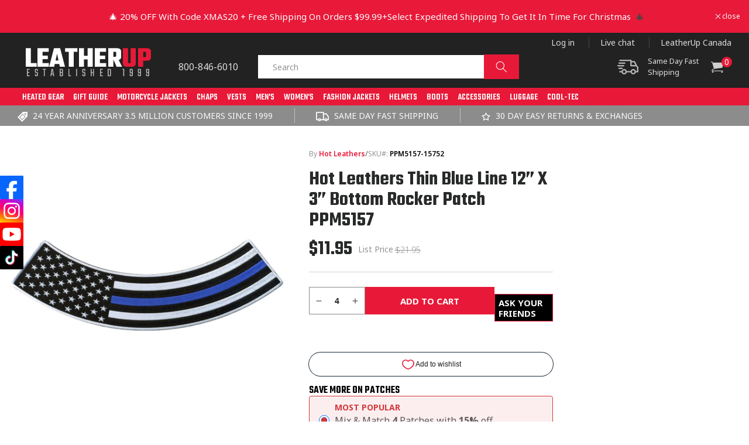

--- FILE ---
content_type: text/html; charset=utf-8
request_url: https://www.leatherup.com/apps/ecomposer-visual-page-builder/wishlist
body_size: 122104
content:
<!doctype html> 
<html class="no-js" lang="en">
  <head>
    <!-- Start VWO Async SmartCode -->
<link rel="preconnect" href="https://dev.visualwebsiteoptimizer.com" />
<script type='text/javascript' id='vwoCode'>
window._vwo_code ||
(function () {
var w=window,
d=document;
var account_id=827452,
version=2.2,
settings_tolerance=2000,
hide_element='body',
hide_element_style = 'opacity:0 !important;filter:alpha(opacity=0) !important;background:none !important';
/* DO NOT EDIT BELOW THIS LINE */
if(f=!1,v=d.querySelector('#vwoCode'),cc={},-1<d.URL.indexOf('__vwo_disable__')||w._vwo_code)return;try{var e=JSON.parse(localStorage.getItem('_vwo_'+account_id+'_config'));cc=e&&'object'==typeof e?e:{}}catch(e){}function r(t){try{return decodeURIComponent(t)}catch(e){return t}}var s=function(){var e={combination:[],combinationChoose:[],split:[],exclude:[],uuid:null,consent:null,optOut:null},t=d.cookie||'';if(!t)return e;for(var n,i,o=/(?:^|;\s*)(?:(_vis_opt_exp_(\d+)_combi=([^;]*))|(_vis_opt_exp_(\d+)_combi_choose=([^;]*))|(_vis_opt_exp_(\d+)_split=([^:;]*))|(_vis_opt_exp_(\d+)_exclude=[^;]*)|(_vis_opt_out=([^;]*))|(_vwo_global_opt_out=[^;]*)|(_vwo_uuid=([^;]*))|(_vwo_consent=([^;]*)))/g;null!==(n=o.exec(t));)try{n[1]?e.combination.push({id:n[2],value:r(n[3])}):n[4]?e.combinationChoose.push({id:n[5],value:r(n[6])}):n[7]?e.split.push({id:n[8],value:r(n[9])}):n[10]?e.exclude.push({id:n[11]}):n[12]?e.optOut=r(n[13]):n[14]?e.optOut=!0:n[15]?e.uuid=r(n[16]):n[17]&&(i=r(n[18]),e.consent=i&&3<=i.length?i.substring(0,3):null)}catch(e){}return e}();function i(){var e=function(){if(w.VWO&&Array.isArray(w.VWO))for(var e=0;e<w.VWO.length;e++){var t=w.VWO[e];if(Array.isArray(t)&&('setVisitorId'===t[0]||'setSessionId'===t[0]))return!0}return!1}(),t='a='+account_id+'&u='+encodeURIComponent(w._vis_opt_url||d.URL)+'&vn='+version+'&ph=1'+('undefined'!=typeof platform?'&p='+platform:'')+'&st='+w.performance.now();e||((n=function(){var e,t=[],n={},i=w.VWO&&w.VWO.appliedCampaigns||{};for(e in i){var o=i[e]&&i[e].v;o&&(t.push(e+'-'+o+'-1'),n[e]=!0)}if(s&&s.combination)for(var r=0;r<s.combination.length;r++){var a=s.combination[r];n[a.id]||t.push(a.id+'-'+a.value)}return t.join('|')}())&&(t+='&c='+n),(n=function(){var e=[],t={};if(s&&s.combinationChoose)for(var n=0;n<s.combinationChoose.length;n++){var i=s.combinationChoose[n];e.push(i.id+'-'+i.value),t[i.id]=!0}if(s&&s.split)for(var o=0;o<s.split.length;o++)t[(i=s.split[o]).id]||e.push(i.id+'-'+i.value);return e.join('|')}())&&(t+='&cc='+n),(n=function(){var e={},t=[];if(w.VWO&&Array.isArray(w.VWO))for(var n=0;n<w.VWO.length;n++){var i=w.VWO[n];if(Array.isArray(i)&&'setVariation'===i[0]&&i[1]&&Array.isArray(i[1]))for(var o=0;o<i[1].length;o++){var r,a=i[1][o];a&&'object'==typeof a&&(r=a.e,a=a.v,r&&a&&(e[r]=a))}}for(r in e)t.push(r+'-'+e[r]);return t.join('|')}())&&(t+='&sv='+n)),s&&s.optOut&&(t+='&o='+s.optOut);var n=function(){var e=[],t={};if(s&&s.exclude)for(var n=0;n<s.exclude.length;n++){var i=s.exclude[n];t[i.id]||(e.push(i.id),t[i.id]=!0)}return e.join('|')}();return n&&(t+='&e='+n),s&&s.uuid&&(t+='&id='+s.uuid),s&&s.consent&&(t+='&consent='+s.consent),w.name&&-1<w.name.indexOf('_vis_preview')&&(t+='&pM=true'),w.VWO&&w.VWO.ed&&(t+='&ed='+w.VWO.ed),t}code={nonce:v&&v.nonce,library_tolerance:function(){return'undefined'!=typeof library_tolerance?library_tolerance:void 0},settings_tolerance:function(){return cc.sT||settings_tolerance},hide_element_style:function(){return'{'+(cc.hES||hide_element_style)+'}'},hide_element:function(){return performance.getEntriesByName('first-contentful-paint')[0]?'':'string'==typeof cc.hE?cc.hE:hide_element},getVersion:function(){return version},finish:function(e){var t;f||(f=!0,(t=d.getElementById('_vis_opt_path_hides'))&&t.parentNode.removeChild(t),e&&((new Image).src='https://dev.visualwebsiteoptimizer.com/ee.gif?a='+account_id+e))},finished:function(){return f},addScript:function(e){var t=d.createElement('script');t.type='text/javascript',e.src?t.src=e.src:t.text=e.text,v&&t.setAttribute('nonce',v.nonce),d.getElementsByTagName('head')[0].appendChild(t)},load:function(e,t){t=t||{};var n=new XMLHttpRequest;n.open('GET',e,!0),n.withCredentials=!t.dSC,n.responseType=t.responseType||'text',n.onload=function(){if(t.onloadCb)return t.onloadCb(n,e);200===n.status?_vwo_code.addScript({text:n.responseText}):_vwo_code.finish('&e=loading_failure:'+e)},n.onerror=function(){if(t.onerrorCb)return t.onerrorCb(e);_vwo_code.finish('&e=loading_failure:'+e)},n.send()},init:function(){var e,t=this.settings_tolerance();w._vwo_settings_timer=setTimeout(function(){_vwo_code.finish()},t),'body'!==this.hide_element()?(n=d.createElement('style'),e=(t=this.hide_element())?t+this.hide_element_style():'',t=d.getElementsByTagName('head')[0],n.setAttribute('id','_vis_opt_path_hides'),v&&n.setAttribute('nonce',v.nonce),n.setAttribute('type','text/css'),n.styleSheet?n.styleSheet.cssText=e:n.appendChild(d.createTextNode(e)),t.appendChild(n)):(n=d.getElementsByTagName('head')[0],(e=d.createElement('div')).style.cssText='z-index: 2147483647 !important;position: fixed !important;left: 0 !important;top: 0 !important;width: 100% !important;height: 100% !important;background: white !important;',e.setAttribute('id','_vis_opt_path_hides'),e.classList.add('_vis_hide_layer'),n.parentNode.insertBefore(e,n.nextSibling));var n='https://dev.visualwebsiteoptimizer.com/j.php?'+i();-1!==w.location.search.indexOf('_vwo_xhr')?this.addScript({src:n}):this.load(n+'&x=true',{l:1})}};w._vwo_code=code;code.init();})();
</script>
<!-- End VWO Async SmartCode -->
<meta name="google-site-verification" content="VKu81-3rGOw0HvxStb7ET4D8PTfiv09C65ZDAOCO63Y" />
 
<link rel="preconnect dns-prefetch" href="https://cdn.shopify.com" />
     
    <script>
       YETT_BLACKLIST = [/facebook/, /appsolve.io/, /boost-cdn-prod.bc-solutions.net/, /google-analytics/, /trekkie/, /boomerang/, /staticw2.yotpo.com/, /gtag/,/www.googletagmanager.com/,/static.klaviyo.com/]
       !function(t,e){"object"==typeof exports&&"undefined"!=typeof module?e(exports):"function"==typeof define&&define.amd?define(["exports"],e):e(t.yett={})}(this,function(t){"use strict";var e={blacklist:window.YETT_BLACKLIST,whitelist:window.YETT_WHITELIST},r={blacklisted:[]},n=function(t,r){return t&&(!r||"javascript/blocked"!==r)&&(!e.blacklist||e.blacklist.some(function(e){return e.test(t)}))&&(!e.whitelist||e.whitelist.every(function(e){return!e.test(t)}))},i=function(t){var r=t.getAttribute("src");return e.blacklist&&e.blacklist.every(function(t){return!t.test(r)})||e.whitelist&&e.whitelist.some(function(t){return t.test(r)})},c=new MutationObserver(function(t){t.forEach(function(t){for(var e=t.addedNodes,i=function(t){var i=e[t];if(1===i.nodeType&&"SCRIPT"===i.tagName){var c=i.src,o=i.type;if(n(c,o)){r.blacklisted.push(i.cloneNode()),i.type="javascript/blocked";i.addEventListener("beforescriptexecute",function t(e){"javascript/blocked"===i.getAttribute("type")&&e.preventDefault(),i.removeEventListener("beforescriptexecute",t)}),i.parentElement.removeChild(i)}}},c=0;c<e.length;c++)i(c)})});c.observe(document.documentElement,{childList:!0,subtree:!0});var o=document.createElement;document.createElement=function(){for(var t=arguments.length,e=Array(t),r=0;r<t;r++)e[r]=arguments[r];if("script"!==e[0].toLowerCase())return o.bind(document).apply(void 0,e);var i=o.bind(document).apply(void 0,e),c=i.setAttribute.bind(i);return Object.defineProperties(i,{src:{get:function(){return i.getAttribute("src")},set:function(t){return n(t,i.type)&&c("type","javascript/blocked"),c("src",t),!0}},type:{set:function(t){var e=n(i.src,i.type)?"javascript/blocked":t;return c("type",e),!0}}}),i.setAttribute=function(t,e){"type"===t||"src"===t?i[t]=e:HTMLScriptElement.prototype.setAttribute.call(i,t,e)},i};var l=function(t){if(Array.isArray(t)){for(var e=0,r=Array(t.length);e<t.length;e++)r[e]=t[e];return r}return Array.from(t)},a=new RegExp("[|\\{}()[\\]^$+*?.]","g");t.unblock=function(){for(var t=arguments.length,n=Array(t),o=0;o<t;o++)n[o]=arguments[o];n.length<1?(e.blacklist=[],e.whitelist=[]):(e.blacklist&&(e.blacklist=e.blacklist.filter(function(t){return n.every(function(e){return!t.test(e)})})),e.whitelist&&(e.whitelist=[].concat(l(e.whitelist),l(n.map(function(t){var r=".*"+t.replace(a,"\\$&")+".*";return e.whitelist.find(function(t){return t.toString()===r.toString()})?null:new RegExp(r)}).filter(Boolean)))));for(var s=document.querySelectorAll('script[type="javascript/blocked"]'),u=0;u<s.length;u++){var p=s[u];i(p)&&(p.type="application/javascript",r.blacklisted.push(p),p.parentElement.removeChild(p))}var d=0;[].concat(l(r.blacklisted)).forEach(function(t,e){if(i(t)){var n=document.createElement("script");n.setAttribute("src",t.src),n.setAttribute("type","application/javascript"),document.head.appendChild(n),r.blacklisted.splice(e-d,1),d++}}),e.blacklist&&e.blacklist.length<1&&c.disconnect()},Object.defineProperty(t,"__esModule",{value:!0})});
    </script>
    <link rel="preload" href="//www.leatherup.com/cdn/shop/t/180/assets/jquery.min.js?v=160737389985263990141763626547" as="script">
    <script src="//www.leatherup.com/cdn/shop/t/180/assets/jquery.min.js?v=160737389985263990141763626547"></script>
    
<script>

if(!window.jQuery){
    var jqueryScript = document.createElement('script');
    jqueryScript.setAttribute('src','https://ajax.googleapis.com/ajax/libs/jquery/3.6.0/jquery.min.js'); 
    document.head.appendChild(jqueryScript); 
}

__DL__jQueryinterval = setInterval(function(){
    // wait for jQuery to load & run script after jQuery has loaded
    if(window.jQuery){
        // search parameters
        getURLParams = function(name, url){
            if (!url) url = window.location.href;
            name = name.replace(/[\[\]]/g, "\\$&");
            var regex = new RegExp("[?&]" + name + "(=([^&#]*)|&|#|$)"),
            results = regex.exec(url);
            if (!results) return null;
            if (!results[2]) return '';
            return decodeURIComponent(results[2].replace(/\+/g, " "));
        };
        
        /**********************
        * DYNAMIC DEPENDENCIES
        ***********************/
        
        __DL__ = {
            dynamicCart: true,  // if cart is dynamic (meaning no refresh on cart add) set to true
            debug: false, // if true, console messages will be displayed
            cart: null,
            wishlist: null,
            removeCart: null
        };
        
        customBindings = {
            cartTriggers: [],
            viewCart: [],
            removeCartTrigger: [],
            cartVisableSelector: [],
            promoSubscriptionsSelectors: [],
            promoSuccess: [],
            ctaSelectors: [],
            newsletterSelectors: [],
            newsletterSuccess: [],
            searchPage: [],
            wishlistSelector: [],
            removeWishlist: [],
            wishlistPage: [],
            searchTermQuery: [getURLParams('q')], // replace var with correct query
        };
        
        /* DO NOT EDIT */
        defaultBindings = {
            cartTriggers: ['form[action="/cart/add"] [type="submit"],.add-to-cart,.cart-btn'],
            viewCart: ['form[action="/cart"],.my-cart,.trigger-cart,#mobileCart'],
            removeCartTrigger: ['[href*="/cart/change"]'],
            cartVisableSelector: ['.inlinecart.is-active,.inline-cart.is-active'],
            promoSubscriptionsSelectors: [],
            promoSuccess: [],
            ctaSelectors: [],
            newsletterSelectors: ['input.contact_email'],
            newsletterSuccess: ['.success_message'],
            searchPage: ['search'],
            wishlistSelector: [],
            removeWishlist: [],
            wishlistPage: []
        };
        
        // stitch bindings
        objectArray = customBindings;
        outputObject = __DL__;
        
        applyBindings = function(objectArray, outputObject){
            for (var x in objectArray) {  
                var key = x;
                var objs = objectArray[x]; 
                values = [];    
                if(objs.length > 0){    
                    values.push(objs);
                    if(key in outputObject){              
                        values.push(outputObject[key]); 
                        outputObject[key] = values.join(", "); 
                    }else{        
                        outputObject[key] = values.join(", ");
                    }   
                }  
            }
        };
        
        applyBindings(customBindings, __DL__);
        applyBindings(defaultBindings, __DL__);
        
        /**********************
        * PREREQUISITE LIBRARIES 
        ***********************/
        
        clearInterval(__DL__jQueryinterval);
        
        // jquery-cookies.js
        if(typeof $.cookie!==undefined){
            (function(a){if(typeof define==='function'&&define.amd){define(['jquery'],a)}else if(typeof exports==='object'){module.exports=a(require('jquery'))}else{a(jQuery)}}(function($){var g=/\+/g;function encode(s){return h.raw?s:encodeURIComponent(s)}function decode(s){return h.raw?s:decodeURIComponent(s)}function stringifyCookieValue(a){return encode(h.json?JSON.stringify(a):String(a))}function parseCookieValue(s){if(s.indexOf('"')===0){s=s.slice(1,-1).replace(/\\"/g,'"').replace(/\\\\/g,'\\')}try{s=decodeURIComponent(s.replace(g,' '));return h.json?JSON.parse(s):s}catch(e){}}function read(s,a){var b=h.raw?s:parseCookieValue(s);return $.isFunction(a)?a(b):b}var h=$.cookie=function(a,b,c){if(arguments.length>1&&!$.isFunction(b)){c=$.extend({},h.defaults,c);if(typeof c.expires==='number'){var d=c.expires,t=c.expires=new Date();t.setMilliseconds(t.getMilliseconds()+d*864e+5)}return(document.cookie=[encode(a),'=',stringifyCookieValue(b),c.expires?'; expires='+c.expires.toUTCString():'',c.path?'; path='+c.path:'',c.domain?'; domain='+c.domain:'',c.secure?'; secure':''].join(''))}var e=a?undefined:{},cookies=document.cookie?document.cookie.split('; '):[],i=0,l=cookies.length;for(;i<l;i++){var f=cookies[i].split('='),name=decode(f.shift()),cookie=f.join('=');if(a===name){e=read(cookie,b);break}if(!a&&(cookie=read(cookie))!==undefined){e[name]=cookie}}return e};h.defaults={};$.removeCookie=function(a,b){$.cookie(a,'',$.extend({},b,{expires:-1}));return!$.cookie(a)}}))}
        
        /**********************
        * Begin dataLayer Build 
        ***********************/
        
        window.dataLayer = window.dataLayer || [];  // init data layer if doesn't already exist

        var template = ""; 
        
        /**
        * Landing Page Cookie
        * 1. Detect if user just landed on the site
        * 2. Only fires if Page Title matches website */
        
        $.cookie.raw = true;
        if ($.cookie('landingPage') === undefined || $.cookie('landingPage').length === 0) {
            var landingPage = true;
            $.cookie('landingPage', unescape);
            $.removeCookie('landingPage', {path: '/'});
            $.cookie('landingPage', 'landed', {path: '/'});
        } else {
            var landingPage = false;
            $.cookie('landingPage', unescape);
            $.removeCookie('landingPage', {path: '/'});
            $.cookie('landingPage', 'refresh', {path: '/'});
        }
        if (__DL__.debug) {
            console.log('Landing Page: ' + landingPage);
        }
        
        /** 
        * Log State Cookie */
        
        
        var isLoggedIn = false;
        
        if (!isLoggedIn) {
            $.cookie('logState', unescape);
            $.removeCookie('logState', {path: '/'});
            $.cookie('logState', 'loggedOut', {path: '/'});
        } else {
            if ($.cookie('logState') === 'loggedOut' || $.cookie('logState') === undefined) {
                $.cookie('logState', unescape);
                $.removeCookie('logState', {path: '/'});
                $.cookie('logState', 'firstLog', {path: '/'});
            } else if ($.cookie('logState') === 'firstLog') {
                $.cookie('logState', unescape);
                $.removeCookie('logState', {path: '/'});
                $.cookie('logState', 'refresh', {path: '/'});
            }
        }
        
        if ($.cookie('logState') === 'firstLog') {
            var firstLog = true;
        } else {
            var firstLog = false;
        }
        
        /**********************
        * DATALAYER SECTIONS 
        ***********************/
        
        /**
        * DATALAYER: Landing Page
        * Fires any time a user first lands on the site. */
        
        if ($.cookie('landingPage') === 'landed') {
            dataLayer.push({
                'pageType': 'Landing',
                'event': 'first_time_visitor'
            });
        }
        
        /** 
        * DATALAYER: Log State
        * 1. Determine if user is logged in or not.
        * 2. Return User specific data. */
        
        var logState = {
            
            
            'logState' : "Logged Out",
            
            
            'firstLog'      : firstLog,
            'customerEmail' : null,
            'timestamp'     : Date().replace(/\(.*?\)/g,''),  
            
            'customerType'       : 'New',
            'customerTypeNumber' :'1', 
            
            'shippingInfo' : {
                'fullName'  : null,
                'firstName' : null,
                'lastName'  : null,
                'address1'  : null,
                'address2'  : null,
                'street'    : null,
                'city'      : null,
                'province'  : null,
                'zip'       : null,
                'country'   : null,
                'phone'     : null,
            },
            'billingInfo' : {
                'fullName'  : null,
                'firstName' : null,
                'lastName'  : null,
                'address1'  : null,
                'address2'  : null,
                'street'    : null,
                'city'      : null,
                'province'  : null,
                'zip'       : null,
                'country'   : null,
                'phone'     : null,
            },
            'checkoutEmail' : null,
            'currency'      : "USD",
            'pageType'      : 'Log State',
            'event'         : 'dl_logState'
        }
        dataLayer.push(logState);
        /** 
        * DATALAYER: Homepage */
        
        if(document.location.pathname == "/"){
            dataLayer.push({
                'pageType' : 'Homepage',
                'event'    : 'homepage',
                logState
            });
        }
      
        /** 
        * DATALAYER: 404 Pages
        * Fire on 404 Pages */
      	
        /** 
        * DATALAYER: Blog Articles
        * Fire on Blog Article Pages */
        
        
        /** DATALAYER: Product List Page (Collections, Category)
        * Fire on all product listing pages. */
        
            
        /** DATALAYER: Product Page
        * Fire on all Product View pages. */
        
      
        /** DATALAYER: Cart View
        * Fire anytime a user views their cart (non-dynamic) */               
        
                
        /** DATALAYER: Checkout on Shopify Plus **/
        if(Shopify.Checkout){
            var ecommerce = {
                'transaction_id': 'null',
                'affiliation': "LeatherUp USA",
                'value': "",
                'tax': "",
                'shipping': "",
                'subtotal': "",
                'currency': null,
                
                'email': null,
                'items':[],
                };
            if(Shopify.Checkout.step){ 
                if(Shopify.Checkout.step.length > 0){
                    if (Shopify.Checkout.step === 'contact_information'){
                        dataLayer.push({
                            'event'    :'dl_begin_checkout',
                            'pageType' :'Customer Information',
                            'step': 1,
                        	ecommerce
                        });
                    }else if (Shopify.Checkout.step === 'shipping_method'){
                        dataLayer.push({
                            'event'    :'add_shipping_info',
                            'pageType' :'Shipping Information',
                            ecommerce
                        });
                    }else if( Shopify.Checkout.step === "payment_method" ){
                        dataLayer.push({
                            'event'    :'dl_add_payment_info',
                            'pageType' :'Add Payment Info',
                        	ecommerce
                        });
                    }
                }
                            
                /** DATALAYER: Transaction */
                if(Shopify.Checkout.page == "thank_you"){
                    dataLayer.push({
                    'pageType' :'Transaction',
                    'event'    :'purchase',
                    ecommerce
                    });
                }               
            }
        }
              
	    /** DOM Ready **/	
        $(document).ready(function() {
            /** DATALAYER: Search Results */
            var searchPage = new RegExp(__DL__.searchPage, "g");
            if(document.location.pathname.match(searchPage)){
                var ecommerce = {
                    items :[],
                };
                dataLayer.push({
                    'pageType'   : "Search",
                    'search_term' : __DL__.searchTermQuery,                                       
                    'event'      : "dl_search",
                    'item_list_name'  : null,
                    ecommerce
                });    
            }
            
            /** DATALAYER: Remove From Cart **/
            

            /** Google Tag Manager **/
            (function(w,d,s,l,i){w[l]=w[l]||[];w[l].push({'gtm.start':
            new Date().getTime(),event:'gtm.js'});var f=d.getElementsByTagName(s)[0],
            j=d.createElement(s),dl=l!='dataLayer'?'&l='+l:'';j.async=true;j.src=
            'https://www.googletagmanager.com/gtm.js?id='+i+dl;f.parentNode.insertBefore(j,f);
            })(window,document,'script','dataLayer','GTM-PDXNXD2');

        }); // document ready
    }
}, 500);
  
</script>        

    
    <meta charset="utf-8"> 
    <meta http-equiv="X-UA-Compatible" content="IE=edge">
    <meta name="viewport" content="width=device-width,initial-scale=1">
    <meta name="theme-color" content="">
    <link rel="canonical" href="https://www.leatherup.com/apps/ecomposer-visual-page-builder/wishlist"> 
    <meta name="google-site-verification" content="B6AVLm_tT5rp72gquUYAYtqxFa5jAroEuIhfLEvHRew"/>
    <meta name="google-site-verification" content="lYGjMVbtrI-VqieEMyapRjjZ7xOAEvhSEy1XYlX4jq8" />
    <meta name="apple-itunes-app" content="app-id=1459934464"/>
    <meta name="ahrefs-site-verification" content="c8bc915c8dbabe253d117499b70e8a6c093a50ae83d4c6e0fc3dd568c4ecd993">
    <meta name="google-site-verification" content="eG3eBQgXHGmXyOhthfoelOtwqcmoFdeWErRbqeTwcEc" />
    <meta name="google-site-verification" content="7PRdZjWNbyApkGgVDQrnfrcDQbHSGT5b0FkRfpzqmSc" /><link rel="icon" type="image/png" href="//www.leatherup.com/cdn/shop/files/LU-FAV_59a000f4-247c-46c1-915e-7f32705a868a.png?crop=center&height=32&v=1666074650&width=32"><link rel="preconnect" href="https://fonts.shopifycdn.com" crossorigin><title>
      LeatherUp USA
</title>

    

    

<meta property="og:site_name" content="LeatherUp USA">
<meta property="og:url" content="https://www.leatherup.com/apps/ecomposer-visual-page-builder/wishlist">
<meta property="og:title" content="LeatherUp USA">
<meta property="og:type" content="website">
<meta property="og:description" content="Trusted Motorcycle Gear Since 1999. Shop motorcycle jackets, helmets, boots &amp; more. Trusted by 3.5M+ riders. Great prices, fast shipping, and top brands."><meta property="og:image" content="http://www.leatherup.com/cdn/shop/files/SHARE-SOCIAL.jpg?v=1589417272">
  <meta property="og:image:secure_url" content="https://www.leatherup.com/cdn/shop/files/SHARE-SOCIAL.jpg?v=1589417272">
  <meta property="og:image:width" content="1200">
  <meta property="og:image:height" content="628"><meta name="twitter:card" content="summary_large_image">
<meta name="twitter:title" content="LeatherUp USA">
<meta name="twitter:description" content="Trusted Motorcycle Gear Since 1999. Shop motorcycle jackets, helmets, boots &amp; more. Trusted by 3.5M+ riders. Great prices, fast shipping, and top brands.">


    <script src="//www.leatherup.com/cdn/shop/t/180/assets/global.js?v=74966041729846505971763626545" defer="defer"></script>
    <script src="//www.leatherup.com/cdn/shop/t/180/assets/jquery-migrate-1.4.1.min.js?v=8839049224236534361763626547" defer="defer"></script>
    <script src="//www.leatherup.com/cdn/shop/t/180/assets/slick.min.js?v=119177116428520753221763626567" defer="defer"></script>
    <script data-src="//www.leatherup.com/cdn/shop/t/180/assets/main.js?v=102320829943011318271763626548" defer="defer"></script>

  
  <script>
  const boostSDAssetFileURL = "\/\/www.leatherup.com\/cdn\/shop\/t\/180\/assets\/boost_sd_assets_file_url.gif?44010";
  window.boostSDAssetFileURL = boostSDAssetFileURL;

  if (window.boostSDAppConfig) {
    window.boostSDAppConfig.generalSettings.custom_js_asset_url = "//www.leatherup.com/cdn/shop/t/180/assets/boost-sd-custom.js?v=118219829398069751061763626456";
    window.boostSDAppConfig.generalSettings.custom_css_asset_url = "//www.leatherup.com/cdn/shop/t/180/assets/boost-sd-custom.css?v=68427402945604451671763626455";
  }

  
</script>

  
  
  
  
    <script>window.performance && window.performance.mark && window.performance.mark('shopify.content_for_header.start');</script><meta name="facebook-domain-verification" content="tegavwg4ogrqr0323g3n46wctzbjno">
<meta id="shopify-digital-wallet" name="shopify-digital-wallet" content="/26944876/digital_wallets/dialog">
<meta name="shopify-checkout-api-token" content="d451e8d049f3c2f5e0a22d0f66133e11">
<meta id="in-context-paypal-metadata" data-shop-id="26944876" data-venmo-supported="false" data-environment="production" data-locale="en_US" data-paypal-v4="true" data-currency="USD">
<script async="async" src="/checkouts/internal/preloads.js?locale=en-US"></script>
<link rel="preconnect" href="https://shop.app" crossorigin="anonymous">
<script async="async" src="https://shop.app/checkouts/internal/preloads.js?locale=en-US&shop_id=26944876" crossorigin="anonymous"></script>
<script id="apple-pay-shop-capabilities" type="application/json">{"shopId":26944876,"countryCode":"US","currencyCode":"USD","merchantCapabilities":["supports3DS"],"merchantId":"gid:\/\/shopify\/Shop\/26944876","merchantName":"LeatherUp USA","requiredBillingContactFields":["postalAddress","email","phone"],"requiredShippingContactFields":["postalAddress","email","phone"],"shippingType":"shipping","supportedNetworks":["visa","masterCard","amex","discover","elo","jcb"],"total":{"type":"pending","label":"LeatherUp USA","amount":"1.00"},"shopifyPaymentsEnabled":true,"supportsSubscriptions":true}</script>
<script id="shopify-features" type="application/json">{"accessToken":"d451e8d049f3c2f5e0a22d0f66133e11","betas":["rich-media-storefront-analytics"],"domain":"www.leatherup.com","predictiveSearch":true,"shopId":26944876,"locale":"en"}</script>
<script>var Shopify = Shopify || {};
Shopify.shop = "leather-up-us.myshopify.com";
Shopify.locale = "en";
Shopify.currency = {"active":"USD","rate":"1.0"};
Shopify.country = "US";
Shopify.theme = {"name":"[#6714]","id":148385071300,"schema_name":"Dawn","schema_version":"7.0.1","theme_store_id":887,"role":"main"};
Shopify.theme.handle = "null";
Shopify.theme.style = {"id":null,"handle":null};
Shopify.cdnHost = "www.leatherup.com/cdn";
Shopify.routes = Shopify.routes || {};
Shopify.routes.root = "/";</script>
<script type="module">!function(o){(o.Shopify=o.Shopify||{}).modules=!0}(window);</script>
<script>!function(o){function n(){var o=[];function n(){o.push(Array.prototype.slice.apply(arguments))}return n.q=o,n}var t=o.Shopify=o.Shopify||{};t.loadFeatures=n(),t.autoloadFeatures=n()}(window);</script>
<script>
  window.ShopifyPay = window.ShopifyPay || {};
  window.ShopifyPay.apiHost = "shop.app\/pay";
  window.ShopifyPay.redirectState = null;
</script>
<script defer="defer" async type="module" src="//www.leatherup.com/cdn/shopifycloud/shop-js/modules/v2/client.init-shop-cart-sync_DtuiiIyl.en.esm.js"></script>
<script defer="defer" async type="module" src="//www.leatherup.com/cdn/shopifycloud/shop-js/modules/v2/chunk.common_CUHEfi5Q.esm.js"></script>
<script type="module">
  await import("//www.leatherup.com/cdn/shopifycloud/shop-js/modules/v2/client.init-shop-cart-sync_DtuiiIyl.en.esm.js");
await import("//www.leatherup.com/cdn/shopifycloud/shop-js/modules/v2/chunk.common_CUHEfi5Q.esm.js");

  window.Shopify.SignInWithShop?.initShopCartSync?.({"fedCMEnabled":true,"windoidEnabled":true});

</script>
<script>
  window.Shopify = window.Shopify || {};
  if (!window.Shopify.featureAssets) window.Shopify.featureAssets = {};
  window.Shopify.featureAssets['shop-js'] = {"shop-cart-sync":["modules/v2/client.shop-cart-sync_DFoTY42P.en.esm.js","modules/v2/chunk.common_CUHEfi5Q.esm.js"],"init-fed-cm":["modules/v2/client.init-fed-cm_D2UNy1i2.en.esm.js","modules/v2/chunk.common_CUHEfi5Q.esm.js"],"init-shop-email-lookup-coordinator":["modules/v2/client.init-shop-email-lookup-coordinator_BQEe2rDt.en.esm.js","modules/v2/chunk.common_CUHEfi5Q.esm.js"],"shop-cash-offers":["modules/v2/client.shop-cash-offers_3CTtReFF.en.esm.js","modules/v2/chunk.common_CUHEfi5Q.esm.js","modules/v2/chunk.modal_BewljZkx.esm.js"],"shop-button":["modules/v2/client.shop-button_C6oxCjDL.en.esm.js","modules/v2/chunk.common_CUHEfi5Q.esm.js"],"init-windoid":["modules/v2/client.init-windoid_5pix8xhK.en.esm.js","modules/v2/chunk.common_CUHEfi5Q.esm.js"],"avatar":["modules/v2/client.avatar_BTnouDA3.en.esm.js"],"init-shop-cart-sync":["modules/v2/client.init-shop-cart-sync_DtuiiIyl.en.esm.js","modules/v2/chunk.common_CUHEfi5Q.esm.js"],"shop-toast-manager":["modules/v2/client.shop-toast-manager_BYv_8cH1.en.esm.js","modules/v2/chunk.common_CUHEfi5Q.esm.js"],"pay-button":["modules/v2/client.pay-button_FnF9EIkY.en.esm.js","modules/v2/chunk.common_CUHEfi5Q.esm.js"],"shop-login-button":["modules/v2/client.shop-login-button_CH1KUpOf.en.esm.js","modules/v2/chunk.common_CUHEfi5Q.esm.js","modules/v2/chunk.modal_BewljZkx.esm.js"],"init-customer-accounts-sign-up":["modules/v2/client.init-customer-accounts-sign-up_aj7QGgYS.en.esm.js","modules/v2/client.shop-login-button_CH1KUpOf.en.esm.js","modules/v2/chunk.common_CUHEfi5Q.esm.js","modules/v2/chunk.modal_BewljZkx.esm.js"],"init-shop-for-new-customer-accounts":["modules/v2/client.init-shop-for-new-customer-accounts_NbnYRf_7.en.esm.js","modules/v2/client.shop-login-button_CH1KUpOf.en.esm.js","modules/v2/chunk.common_CUHEfi5Q.esm.js","modules/v2/chunk.modal_BewljZkx.esm.js"],"init-customer-accounts":["modules/v2/client.init-customer-accounts_ppedhqCH.en.esm.js","modules/v2/client.shop-login-button_CH1KUpOf.en.esm.js","modules/v2/chunk.common_CUHEfi5Q.esm.js","modules/v2/chunk.modal_BewljZkx.esm.js"],"shop-follow-button":["modules/v2/client.shop-follow-button_CMIBBa6u.en.esm.js","modules/v2/chunk.common_CUHEfi5Q.esm.js","modules/v2/chunk.modal_BewljZkx.esm.js"],"lead-capture":["modules/v2/client.lead-capture_But0hIyf.en.esm.js","modules/v2/chunk.common_CUHEfi5Q.esm.js","modules/v2/chunk.modal_BewljZkx.esm.js"],"checkout-modal":["modules/v2/client.checkout-modal_BBxc70dQ.en.esm.js","modules/v2/chunk.common_CUHEfi5Q.esm.js","modules/v2/chunk.modal_BewljZkx.esm.js"],"shop-login":["modules/v2/client.shop-login_hM3Q17Kl.en.esm.js","modules/v2/chunk.common_CUHEfi5Q.esm.js","modules/v2/chunk.modal_BewljZkx.esm.js"],"payment-terms":["modules/v2/client.payment-terms_CAtGlQYS.en.esm.js","modules/v2/chunk.common_CUHEfi5Q.esm.js","modules/v2/chunk.modal_BewljZkx.esm.js"]};
</script>
<script>(function() {
  var isLoaded = false;
  function asyncLoad() {
    if (isLoaded) return;
    isLoaded = true;
    var urls = ["https:\/\/assets.smartwishlist.webmarked.net\/static\/v6\/smartwishlist2.js?shop=leather-up-us.myshopify.com","https:\/\/tags.akohub.com\/widget.js?id=f47b6a795e071e9df0af009a871b48339ea1eefa5b7602b1279d288fc8e0fe68\u0026ts=1715680741661\u0026shop=leather-up-us.myshopify.com","https:\/\/scripttags.jst.ai\/shopify_justuno_26944876_92934d40-17fb-11ec-bf06-257b7ee91d89.js?shop=leather-up-us.myshopify.com","https:\/\/config.gorgias.chat\/bundle-loader\/01GYCBXP42Q04WTVN6QD0X00YT?source=shopify1click\u0026shop=leather-up-us.myshopify.com","\/\/cdn.shopify.com\/proxy\/52ecf5fb4d29fa2947130d9cf5546ee6bb151b62c929948c509e83f389d5a18b\/app.ilovebyob.com\/static\/shopify_app\/js\/cart.js?shop=leather-up-us.myshopify.com\u0026sp-cache-control=cHVibGljLCBtYXgtYWdlPTkwMA","https:\/\/widget.wickedreports.com\/v2\/4871\/wr-b6706a3a4acd53e8f5fd19afefad08fa.js?shop=leather-up-us.myshopify.com","https:\/\/cdn.attn.tv\/leatherup\/dtag.js?shop=leather-up-us.myshopify.com","https:\/\/cdn.9gtb.com\/loader.js?g_cvt_id=82a4a44a-8e18-45ff-8f1b-6934e48da86a\u0026shop=leather-up-us.myshopify.com"];
    for (var i = 0; i < urls.length; i++) {
      var s = document.createElement('script');
      s.type = 'text/javascript';
      s.async = true;
      s.src = urls[i];
      var x = document.getElementsByTagName('script')[0];
      x.parentNode.insertBefore(s, x);
    }
  };
  document.addEventListener('asyncLazyLoad',function(event){asyncLoad();});if(window.attachEvent) {
    window.attachEvent('onload', function(){});
  } else {
    window.addEventListener('load', function(){}, false);
  }
})();</script>
<script id="__st">var __st={"a":26944876,"offset":-18000,"reqid":"2dba2422-e577-4c69-8c32-d089bb3372bc-1767286084","pageurl":"www.leatherup.com\/apps\/ecomposer-visual-page-builder\/wishlist","u":"c635965ad567"};</script>
<script>window.ShopifyPaypalV4VisibilityTracking = true;</script>
<script id="captcha-bootstrap">!function(){'use strict';const t='contact',e='account',n='new_comment',o=[[t,t],['blogs',n],['comments',n],[t,'customer']],c=[[e,'customer_login'],[e,'guest_login'],[e,'recover_customer_password'],[e,'create_customer']],r=t=>t.map((([t,e])=>`form[action*='/${t}']:not([data-nocaptcha='true']) input[name='form_type'][value='${e}']`)).join(','),a=t=>()=>t?[...document.querySelectorAll(t)].map((t=>t.form)):[];function s(){const t=[...o],e=r(t);return a(e)}const i='password',u='form_key',d=['recaptcha-v3-token','g-recaptcha-response','h-captcha-response',i],f=()=>{try{return window.sessionStorage}catch{return}},m='__shopify_v',_=t=>t.elements[u];function p(t,e,n=!1){try{const o=window.sessionStorage,c=JSON.parse(o.getItem(e)),{data:r}=function(t){const{data:e,action:n}=t;return t[m]||n?{data:e,action:n}:{data:t,action:n}}(c);for(const[e,n]of Object.entries(r))t.elements[e]&&(t.elements[e].value=n);n&&o.removeItem(e)}catch(o){console.error('form repopulation failed',{error:o})}}const l='form_type',E='cptcha';function T(t){t.dataset[E]=!0}const w=window,h=w.document,L='Shopify',v='ce_forms',y='captcha';let A=!1;((t,e)=>{const n=(g='f06e6c50-85a8-45c8-87d0-21a2b65856fe',I='https://cdn.shopify.com/shopifycloud/storefront-forms-hcaptcha/ce_storefront_forms_captcha_hcaptcha.v1.5.2.iife.js',D={infoText:'Protected by hCaptcha',privacyText:'Privacy',termsText:'Terms'},(t,e,n)=>{const o=w[L][v],c=o.bindForm;if(c)return c(t,g,e,D).then(n);var r;o.q.push([[t,g,e,D],n]),r=I,A||(h.body.append(Object.assign(h.createElement('script'),{id:'captcha-provider',async:!0,src:r})),A=!0)});var g,I,D;w[L]=w[L]||{},w[L][v]=w[L][v]||{},w[L][v].q=[],w[L][y]=w[L][y]||{},w[L][y].protect=function(t,e){n(t,void 0,e),T(t)},Object.freeze(w[L][y]),function(t,e,n,w,h,L){const[v,y,A,g]=function(t,e,n){const i=e?o:[],u=t?c:[],d=[...i,...u],f=r(d),m=r(i),_=r(d.filter((([t,e])=>n.includes(e))));return[a(f),a(m),a(_),s()]}(w,h,L),I=t=>{const e=t.target;return e instanceof HTMLFormElement?e:e&&e.form},D=t=>v().includes(t);t.addEventListener('submit',(t=>{const e=I(t);if(!e)return;const n=D(e)&&!e.dataset.hcaptchaBound&&!e.dataset.recaptchaBound,o=_(e),c=g().includes(e)&&(!o||!o.value);(n||c)&&t.preventDefault(),c&&!n&&(function(t){try{if(!f())return;!function(t){const e=f();if(!e)return;const n=_(t);if(!n)return;const o=n.value;o&&e.removeItem(o)}(t);const e=Array.from(Array(32),(()=>Math.random().toString(36)[2])).join('');!function(t,e){_(t)||t.append(Object.assign(document.createElement('input'),{type:'hidden',name:u})),t.elements[u].value=e}(t,e),function(t,e){const n=f();if(!n)return;const o=[...t.querySelectorAll(`input[type='${i}']`)].map((({name:t})=>t)),c=[...d,...o],r={};for(const[a,s]of new FormData(t).entries())c.includes(a)||(r[a]=s);n.setItem(e,JSON.stringify({[m]:1,action:t.action,data:r}))}(t,e)}catch(e){console.error('failed to persist form',e)}}(e),e.submit())}));const S=(t,e)=>{t&&!t.dataset[E]&&(n(t,e.some((e=>e===t))),T(t))};for(const o of['focusin','change'])t.addEventListener(o,(t=>{const e=I(t);D(e)&&S(e,y())}));const B=e.get('form_key'),M=e.get(l),P=B&&M;t.addEventListener('DOMContentLoaded',(()=>{const t=y();if(P)for(const e of t)e.elements[l].value===M&&p(e,B);[...new Set([...A(),...v().filter((t=>'true'===t.dataset.shopifyCaptcha))])].forEach((e=>S(e,t)))}))}(h,new URLSearchParams(w.location.search),n,t,e,['guest_login'])})(!0,!0)}();</script>
<script integrity="sha256-4kQ18oKyAcykRKYeNunJcIwy7WH5gtpwJnB7kiuLZ1E=" data-source-attribution="shopify.loadfeatures" defer="defer" src="//www.leatherup.com/cdn/shopifycloud/storefront/assets/storefront/load_feature-a0a9edcb.js" crossorigin="anonymous"></script>
<script crossorigin="anonymous" defer="defer" src="//www.leatherup.com/cdn/shopifycloud/storefront/assets/shopify_pay/storefront-65b4c6d7.js?v=20250812"></script>
<script data-source-attribution="shopify.dynamic_checkout.dynamic.init">var Shopify=Shopify||{};Shopify.PaymentButton=Shopify.PaymentButton||{isStorefrontPortableWallets:!0,init:function(){window.Shopify.PaymentButton.init=function(){};var t=document.createElement("script");t.src="https://www.leatherup.com/cdn/shopifycloud/portable-wallets/latest/portable-wallets.en.js",t.type="module",document.head.appendChild(t)}};
</script>
<script data-source-attribution="shopify.dynamic_checkout.buyer_consent">
  function portableWalletsHideBuyerConsent(e){var t=document.getElementById("shopify-buyer-consent"),n=document.getElementById("shopify-subscription-policy-button");t&&n&&(t.classList.add("hidden"),t.setAttribute("aria-hidden","true"),n.removeEventListener("click",e))}function portableWalletsShowBuyerConsent(e){var t=document.getElementById("shopify-buyer-consent"),n=document.getElementById("shopify-subscription-policy-button");t&&n&&(t.classList.remove("hidden"),t.removeAttribute("aria-hidden"),n.addEventListener("click",e))}window.Shopify?.PaymentButton&&(window.Shopify.PaymentButton.hideBuyerConsent=portableWalletsHideBuyerConsent,window.Shopify.PaymentButton.showBuyerConsent=portableWalletsShowBuyerConsent);
</script>
<script data-source-attribution="shopify.dynamic_checkout.cart.bootstrap">document.addEventListener("DOMContentLoaded",(function(){function t(){return document.querySelector("shopify-accelerated-checkout-cart, shopify-accelerated-checkout")}if(t())Shopify.PaymentButton.init();else{new MutationObserver((function(e,n){t()&&(Shopify.PaymentButton.init(),n.disconnect())})).observe(document.body,{childList:!0,subtree:!0})}}));
</script>
<link id="shopify-accelerated-checkout-styles" rel="stylesheet" media="screen" href="https://www.leatherup.com/cdn/shopifycloud/portable-wallets/latest/accelerated-checkout-backwards-compat.css" crossorigin="anonymous">
<style id="shopify-accelerated-checkout-cart">
        #shopify-buyer-consent {
  margin-top: 1em;
  display: inline-block;
  width: 100%;
}

#shopify-buyer-consent.hidden {
  display: none;
}

#shopify-subscription-policy-button {
  background: none;
  border: none;
  padding: 0;
  text-decoration: underline;
  font-size: inherit;
  cursor: pointer;
}

#shopify-subscription-policy-button::before {
  box-shadow: none;
}

      </style>
<script id="sections-script" data-sections="header,footer" defer="defer" src="//www.leatherup.com/cdn/shop/t/180/compiled_assets/scripts.js?44010"></script>
<script>window.performance && window.performance.mark && window.performance.mark('shopify.content_for_header.end');</script>
  
  


    <style data-shopify>

      
      @font-face {
  font-family: "Noto Serif";
  font-weight: 400;
  font-style: normal;
  font-display: swap;
  src: url("//www.leatherup.com/cdn/fonts/noto_serif/notoserif_n4.157efcc933874b41c43d5a6a81253eedd9845384.woff2") format("woff2"),
       url("//www.leatherup.com/cdn/fonts/noto_serif/notoserif_n4.e95a8b0e448c8154cafc9526753c78ba0f8e894e.woff") format("woff");
}

      @font-face {
  font-family: "Noto Serif";
  font-weight: 700;
  font-style: normal;
  font-display: swap;
  src: url("//www.leatherup.com/cdn/fonts/noto_serif/notoserif_n7.d275fb7cbb6b6809702719ab47b39e5200c4f530.woff2") format("woff2"),
       url("//www.leatherup.com/cdn/fonts/noto_serif/notoserif_n7.0386ee49bd94b3b26da3580808c2d97c2a1d2d82.woff") format("woff");
}

      @font-face {
  font-family: "Noto Serif";
  font-weight: 400;
  font-style: italic;
  font-display: swap;
  src: url("//www.leatherup.com/cdn/fonts/noto_serif/notoserif_i4.4a1e90a65903dad5ee34a251027ef579c72001cc.woff2") format("woff2"),
       url("//www.leatherup.com/cdn/fonts/noto_serif/notoserif_i4.864f808316dae3be9b9b07f7f73c1d3fbc5f3858.woff") format("woff");
}

      @font-face {
  font-family: "Noto Serif";
  font-weight: 700;
  font-style: italic;
  font-display: swap;
  src: url("//www.leatherup.com/cdn/fonts/noto_serif/notoserif_i7.cdc3cc31b9724e5bf1d81e426d52ec2091b208e5.woff2") format("woff2"),
       url("//www.leatherup.com/cdn/fonts/noto_serif/notoserif_i7.98b54ea1ac46563d0708fd392057a21d8a45a373.woff") format("woff");
}

      @font-face {
  font-family: "Noto Serif";
  font-weight: 400;
  font-style: normal;
  font-display: swap;
  src: url("//www.leatherup.com/cdn/fonts/noto_serif/notoserif_n4.157efcc933874b41c43d5a6a81253eedd9845384.woff2") format("woff2"),
       url("//www.leatherup.com/cdn/fonts/noto_serif/notoserif_n4.e95a8b0e448c8154cafc9526753c78ba0f8e894e.woff") format("woff");
}


      :root {
        --font-body-family: "Noto Serif", serif;
        --font-body-style: normal;
        --font-body-weight: 400;
        --font-body-weight-bold: 700;

        --font-heading-family: "Noto Serif", serif;
        --font-heading-style: normal;
        --font-heading-weight: 400;

        --font-body-scale: 1.0;
        --font-heading-scale: 1.0;

        --color-base-text: 40, 41, 41;
        --color-shadow: 40, 41, 41;
        --color-base-background-1: 255, 255, 255;
        --color-base-background-2: 243, 243, 243;
        --color-base-solid-button-labels: 255, 255, 255;
        --color-base-outline-button-labels: 18, 18, 18;
        --color-base-accent-1: 34, 34, 34;
        --color-base-accent-2: 232, 25, 56;
        --payment-terms-background-color: #ffffff;

        --gradient-base-background-1: #ffffff;
        --gradient-base-background-2: #f3f3f3;
        --gradient-base-accent-1: #222222;
        --gradient-base-accent-2: #e81938;

        --media-padding: px;
        --media-border-opacity: 0.05;
        --media-border-width: 0px;
        --media-radius: 0px;
        --media-shadow-opacity: 0.0;
        --media-shadow-horizontal-offset: 0px;
        --media-shadow-vertical-offset: 4px;
        --media-shadow-blur-radius: 5px;
        --media-shadow-visible: 0;

        --page-width: 150rem;
        --page-width-margin: 0rem;

        --product-card-image-padding: 0.0rem;
        --product-card-corner-radius: 0.0rem;
        --product-card-text-alignment: center;
        --product-card-border-width: 0.0rem;
        --product-card-border-opacity: 0.1;
        --product-card-shadow-opacity: 0.0;
        --product-card-shadow-visible: 0;
        --product-card-shadow-horizontal-offset: 1.4rem;
        --product-card-shadow-vertical-offset: 1.4rem;
        --product-card-shadow-blur-radius: 0.5rem;

        --collection-card-image-padding: 0.0rem;
        --collection-card-corner-radius: 0.0rem;
        --collection-card-text-alignment: center;
        --collection-card-border-width: 0.0rem;
        --collection-card-border-opacity: 0.1;
        --collection-card-shadow-opacity: 0.0;
        --collection-card-shadow-visible: 0;
        --collection-card-shadow-horizontal-offset: 0.0rem;
        --collection-card-shadow-vertical-offset: 0.4rem;
        --collection-card-shadow-blur-radius: 0.5rem;

        --blog-card-image-padding: 0.0rem;
        --blog-card-corner-radius: 0.0rem;
        --blog-card-text-alignment: left;
        --blog-card-border-width: 0.0rem;
        --blog-card-border-opacity: 0.1;
        --blog-card-shadow-opacity: 0.0;
        --blog-card-shadow-visible: 0;
        --blog-card-shadow-horizontal-offset: 0.0rem;
        --blog-card-shadow-vertical-offset: 0.4rem;
        --blog-card-shadow-blur-radius: 0.5rem;

        --badge-corner-radius: 4.0rem;

        --popup-border-width: 1px;
        --popup-border-opacity: 0.1;
        --popup-corner-radius: 0px;
        --popup-shadow-opacity: 0.0;
        --popup-shadow-horizontal-offset: 0px;
        --popup-shadow-vertical-offset: 4px;
        --popup-shadow-blur-radius: 5px;

        --drawer-border-width: 1px;
        --drawer-border-opacity: 0.1;
        --drawer-shadow-opacity: 0.0;
        --drawer-shadow-horizontal-offset: 0px;
        --drawer-shadow-vertical-offset: 4px;
        --drawer-shadow-blur-radius: 5px;

        --spacing-sections-desktop: 0px;
        --spacing-sections-mobile: 0px;

        --grid-desktop-vertical-spacing: 28px;
        --grid-desktop-horizontal-spacing: 28px;
        --grid-mobile-vertical-spacing: 14px;
        --grid-mobile-horizontal-spacing: 14px;

        --text-boxes-border-opacity: 0.1;
        --text-boxes-border-width: 0px;
        --text-boxes-radius: 0px;
        --text-boxes-shadow-opacity: 0.0;
        --text-boxes-shadow-visible: 0;
        --text-boxes-shadow-horizontal-offset: 0px;
        --text-boxes-shadow-vertical-offset: 4px;
        --text-boxes-shadow-blur-radius: 5px;

        --buttons-radius: 0px;
        --buttons-radius-outset: 0px;
        --buttons-border-width: 1px;
        --buttons-border-opacity: 1.0;
        --buttons-shadow-opacity: 0.0;
        --buttons-shadow-visible: 0;
        --buttons-shadow-horizontal-offset: 0px;
        --buttons-shadow-vertical-offset: 4px;
        --buttons-shadow-blur-radius: 5px;
        --buttons-border-offset: 0px;

        --inputs-radius: 0px;
        --inputs-border-width: 1px;
        --inputs-border-opacity: 0.55;
        --inputs-shadow-opacity: 0.0;
        --inputs-shadow-horizontal-offset: 0px;
        --inputs-margin-offset: 0px;
        --inputs-shadow-vertical-offset: 4px;
        --inputs-shadow-blur-radius: 5px;
        --inputs-radius-outset: 0px;

        --variant-pills-radius: 40px;
        --variant-pills-border-width: 1px;
        --variant-pills-border-opacity: 0.55;
        --variant-pills-shadow-opacity: 0.0;
        --variant-pills-shadow-horizontal-offset: 0px;
        --variant-pills-shadow-vertical-offset: 4px;
        --variant-pills-shadow-blur-radius: 5px;
      }

      *,
      *::before,
      *::after {
        box-sizing: inherit;
      }

      html {
        box-sizing: border-box;
        font-size: calc(var(--font-body-scale) * 62.5%);
        height: 100%;
      }

      body {
        display: grid;
        grid-template-rows: auto auto 1fr auto;
        grid-template-columns: 100%;
        min-height: 100%;
        margin: 0;
        font-size: 1.5rem;
        letter-spacing: 0.06rem;
        line-height: calc(1 + 0.8 / var(--font-body-scale));
        font-family: var(--font-body-family);
        font-style: var(--font-body-style);
        font-weight: var(--font-body-weight);
      }

      @media screen and (min-width: 750px) {
        body {
          font-size: 1.6rem;
        }
      }
     
    </style>
    
    <link href="//www.leatherup.com/cdn/shop/t/180/assets/base.css?v=1198792099378484681763626450" rel="stylesheet" type="text/css" media="all" />
    <link href="//www.leatherup.com/cdn/shop/t/180/assets/boost-new-version-design.css?v=48677865037766259131763626451" rel="stylesheet" type="text/css" media="all" />
    <link rel="stylesheet" href="//www.leatherup.com/cdn/shop/t/180/assets/slick.css?v=126098630148531241301763626567" media="print" onload="this.media='all'"> 
    
    <style>
      h1,.h1,h2,.h2,h3,.h3,h4,.h4,h5,.h5,h6,.h6{color:#282929;}
    </style><link rel="preload" as="font" href="//www.leatherup.com/cdn/fonts/noto_serif/notoserif_n4.157efcc933874b41c43d5a6a81253eedd9845384.woff2" type="font/woff2" crossorigin><link rel="preload" as="font" href="//www.leatherup.com/cdn/fonts/noto_serif/notoserif_n4.157efcc933874b41c43d5a6a81253eedd9845384.woff2" type="font/woff2" crossorigin><link rel="stylesheet" href="//www.leatherup.com/cdn/shop/t/180/assets/component-predictive-search.css?v=83512081251802922551763626465" media="print" onload="this.media='all'"><script>document.documentElement.className = document.documentElement.className.replace('no-js', 'js');
    if (Shopify.designMode) {
      document.documentElement.classList.add('shopify-design-mode');
    }
    </script>
 
<!--begin-boost-pfs-filter-css-->
   
<!--end-boost-pfs-filter-css-->

  
	

    

  

  

  <script>
    var varId = '';

    if(varId != '' && varId != undefined && varId != null){
      window.location = "/cart/clear";
    }  
  </script><!-- BEGIN app block: shopify://apps/shop-with-friends/blocks/polls_floating/3e557a13-d1da-4545-a899-617798d1a177 --><!-- Shop with Friends -->

















 
<script id="polls-platform-init" type="text/javascript">
  function initializePollsSDK() {
    const apiKey = '0e10ead3-1b80-4720-8cb7-ec5664b1a182';
    
    PollsSDK._internal.initWithMetafields({
      apiKey,
      metafields: {
        accountMetadata: {"shopId":"c8d6cb3f-e6df-4dc1-9a2b-8ae2b0edbadf","shopifyShopId":"leather-up-us.myshopify.com","hasSubscription":true,"isLockedByAdmin":false,"useV1Metafields":false,"pollsSdkEnv":""},
        pollConfig: {"style":{"theme":"dark","primaryColor":"##E81939"}},
        floatingWidgetConfig: {"mobileWidget":{"enabled":false},"desktopWidget":{"enabled":false},"global":{"style":{"backgroundColor":"#000000","iconColor":"#FFFFFF"},"widgetPosition":"top-right","verticalSpacingPx":24,"horizontalSpacingPx":24}},
        cartWidgetConfig: {"enabled":false},
        drawerConfig: {"mobile":{"enabled":true},"desktop":{"enabled":false}},
        pdpConfig: {"mobile":{"enabled":true,"backgroundColor":"#dfdfdf","borderRadius":"0","borderColor":"#dfdfdf","borderWidth":"1px","textColor":"#000000"},"desktop":{"enabled":true,"backgroundColor":"#000000","borderRadius":"0","borderColor":"#E81939","borderWidth":"1px","textColor":"#fcfcfc"}}
      }
    });
    
  }
</script>
<script
  async
  id="pollsSDK-script"
  src="https://poll-cdn.com/storefront/v4/major/sdk.min.js"
  onload="initializePollsSDK();"
  data-cmp-ab="2"
></script>
<script async type="text/javascript">
  fetch('/services/javascripts/currencies.js')
    .then((response) => response.text())
    .then((scriptContent) => {
      const modifiedScriptContent = scriptContent.replace(/var Currency/g, 'var PollsPlatformCurrency');
      const scriptElement = document.createElement('script');
      scriptElement.textContent = modifiedScriptContent;
      document.head.appendChild(scriptElement);
      if (PollsPlatformCurrency) {
        const conversionData = {
          rates: PollsPlatformCurrency.rates,
          timestamp: new Date().toISOString(),
        };
        localStorage.setItem('polls-platform-currency-conversion', JSON.stringify(conversionData));
      }
    })
    .catch((error) => console.error('Error loading Currencies script:', error));
</script>

<!-- END app block --><!-- BEGIN app block: shopify://apps/ecomposer-builder/blocks/app-embed/a0fc26e1-7741-4773-8b27-39389b4fb4a0 --><!-- DNS Prefetch & Preconnect -->
<link rel="preconnect" href="https://cdn.ecomposer.app" crossorigin>
<link rel="dns-prefetch" href="https://cdn.ecomposer.app">

<link rel="prefetch" href="https://cdn.ecomposer.app/vendors/css/ecom-swiper@11.css" as="style">
<link rel="prefetch" href="https://cdn.ecomposer.app/vendors/js/ecom-swiper@11.0.5.js" as="script">
<link rel="prefetch" href="https://cdn.ecomposer.app/vendors/js/ecom_modal.js" as="script">

<!-- Global CSS --><!--ECOM-EMBED-->
  <style id="ecom-global-css" class="ecom-global-css">/**ECOM-INSERT-CSS**/.ecom-section > div.core__row--columns{max-width: 1200px;}.ecom-column>div.core__column--wrapper{padding: 20px;}div.core__blocks--body>div.ecom-block.elmspace:not(:first-child){margin-top: 20px;}:root{--ecom-global-container-width:1200px;--ecom-global-colunm-gap:20px;--ecom-global-elements-space:20px;--ecom-global-colors-primary:#ffffff;--ecom-global-colors-secondary:#ffffff;--ecom-global-colors-text:#ffffff;--ecom-global-colors-accent:#ffffff;--ecom-global-colors-4W3rFX:#e81939;--ecom-global-colors-vsul9G:#fc8609;--ecom-global-colors-xgGGpw:#ededed;--ecom-global-colors-x0vpns:#022060;--ecom-global-colors-yj3LzzlO:#888;--ecom-global-colors-wpT6xrB0:#5795c4;--ecom-global-colors-gxUZ76tu:rgba(237, 235, 235, 0.45);--ecom-global-colors-QrwwpZNR:#008F86;--ecom-global-colors-JB1CljhU:#000000;--ecom-global-colors-VqMQCFJO:#f8f8f8;--ecom-global-colors-R4QT2I4M:rgba(85, 85, 90, 0.33);--ecom-global-colors-SBDVCgQU:#9a031e;--ecom-global-colors-9PqqQNiR:#fc5004;--ecom-global-colors-ya1H1Yep:#1d83fd;--ecom-global-colors-xNhpoZWo:#f31587;--ecom-global-colors-DQMhmK38:#044743;--ecom-global-colors-lInHKV:#749d35;--ecom-global-colors-zMQh4C:#181f29;--ecom-global-colors-ZczvgH:#1C1C1C;--ecom-global-colors-psSLSV:#F9F9F9;--ecom-global-colors-pzC6X6:#1E90FF;--ecom-global-colors-ttnff2:#D35400;--ecom-global-colors-5jEo0O:#FFD600;--ecom-global-colors-i33OSh:#c0c0c0;--ecom-global-colors-nsVYyS:#4b4b4b;--ecom-global-colors-paPz6V:#b22222;--ecom-global-colors-3k47X1:#0f0f0f;--ecom-global-colors-Zh0u9y:#b76822;--ecom-global-colors-SV3vWL:#dbaf40;--ecom-global-colors-zBAlzI:#222222;--ecom-global-colors-hzl81I:#152f54;--ecom-global-colors-6U4nu7:#050506;--ecom-global-typography-h1-font-weight:600;--ecom-global-typography-h1-font-size:72px;--ecom-global-typography-h1-line-height:90px;--ecom-global-typography-h1-letter-spacing:-0.02em;--ecom-global-typography-h2-font-size:55px;--ecom-global-typography-h2-font-family:Teko-Bold;--ecom-global-typography-h2-text-transform:uppercase;--ecom-global-typography-h3-font-size:11px;--ecom-global-typography-h4-font-size:40px;--ecom-global-typography-h4-font-family:Teko-Bold;--ecom-global-typography-h4-text-transform:uppercase;--ecom-global-typography-h5-font-weight:600;--ecom-global-typography-h5-font-size:30px;--ecom-global-typography-h5-line-height:38px;--ecom-global-typography-h6-font-weight:600;--ecom-global-typography-h6-font-size:24px;--ecom-global-typography-h6-font-family:Teko-SemiBold;--ecom-global-typography-h7-font-weight:400;--ecom-global-typography-h7-font-size:18px;--ecom-global-typography-h7-line-height:28px;--ecom-global-typography-GVWLG5-font-family:Teko-Bold;--ecom-global-typography-GVWLG5-font-size:50px;}</style>
  <!--/ECOM-EMBED--><!-- Custom CSS & JS --><script id="ecom-custom-js" async>document.addEventListener("DOMContentLoaded", function () {
  setTimeout(function () {
    if (window.EComposer) {
      window.EComposer.ajaxCart = function () {
        var _this = window.EComposer;

        var handleEvent = (form) => {
          if (!form.querySelector('[name="id"]')) {
            if (window.document.querySelector("#admin-bar-iframe")) {
              alert(
                'Please drag Variant picker element to this section to allow the "Add to cart" feature working. This message only show for owner\'s store'
              );

              return false;
            } else {
              return false;
            }
          }

          var submitButton = form.querySelector(".ecom-product-single__add-to-cart--submit.ecom-clicked");

          if (!submitButton) {
            submitButton = form.querySelector(".ecom-product-single__add-to-cart--submit");
          }

          if (submitButton) {
            submitButton.style.cursor = "not-allowed";

            submitButton.style.pointerEvents = "none";

            submitButton.classList.add("ecom-ajax-loading", "ecom-loading");
          }

          _this.beforeAjaxCartSend(form);

          let formData = new FormData(form);

          //Params to open cart draw dawn theme

          formData.append(
            "sections",

            "cart-notification-product,cart-notification-button,cart-icon-bubble,cart-drawer"
          );

          

          window

            .fetch(_this.routes.cart_add_url, {
              method: "POST",

              headers: {
                Accept: "application/javascript",

                "X-Requested-With": "XMLHttpRequest",
              },

              body: formData,
            })

            .then((res) => res.json())

            .then((response) => {
              if (response.errors) {
                throw new Error(response.errors);
              }

              if (response.status > 200) {
                _this.showToast(response.description, "error");

                if (submitButton) {
                  submitButton.style.cursor = "pointer";

                  submitButton.style.pointerEvents = "auto";

                  submitButton.classList.remove(
                    "ecom-ajax-loading",

                    "ecom-loading"
                  );
                }

                return;
              }

              let {
                action,

                href,

                textAddedCart,

                target,

                messageAddedCart,
              } = submitButton.dataset;

              if (submitButton) {
                submitButton.style.cursor = "pointer";

                submitButton.style.pointerEvents = "auto";

                submitButton.classList.remove(
                  "ecom-ajax-loading",

                  "ecom-loading"
                );

                if (submitButton.querySelector(".ecom-add-to-cart-text")) {
                  if (textAddedCart && textAddedCart != "") {
                    submitButton.querySelector(".ecom-add-to-cart-text").innerHTML = textAddedCart;
                  }
                }
              }

              /*

                            if (this.onAjaxCartSuccess) {

                                this.onAjaxCartSuccess(response, form);

                            }

                            */

              document.dispatchEvent(new CustomEvent("ec-cart-added", { detail: response }));

              let routes = _this.routes;
              if ($("#totalvar").val() != "") {
                // $('[name="add"]').click();
    
                console.log("%cECOM DEBUG - VAR: ggggggg", "color: #6dec6d", $("#totalvar").val());
    
                var data = "id=" + $("#totalvar").val() + "&quantity=1";
    
                $.ajax({
                  type: "POST",
    
                  url: "/cart/add.js",
    
                  dataType: "json",
    
                  data: data,
    
                  success: function (res) {
                    console.log("%cECOM DEBUG - VAR: xxxres", "color: #6dec6d", res);
                    switch (action) {
                        case "cart":
                          return setTimeout(function () {
                            window.location.href = routes.cart_url;
                          }, 500);
        
                        case "reload":
                          return setTimeout(function () {
                            return window.location.reload();
                          }, 500);
        
                        case "checkout":
                          return setTimeout(function () {
                            return (window.location.href = routes.root_url + (routes.root_url === "/" ? "" : "/") + "checkout");
                          }, 500);
        
                        case "message":
                          _this.showToast(messageAddedCart);
        
                          break;
        
                        case "link":
                          if (href) {
                            setTimeout(function () {
                              if (target === "_blank") {
                                return window.open(href);
                              } else {
                                return (window.location.href = href);
                              }
                            }, 500);
                          }
        
                        default:
                          _this.ajaxCartSuccess(response, form);
        
                          break;
                      }
                  },
    
                  error: function () {
                    // if it's not last one Move Along else update the cart number with the current quantity
    
                    if (Shopify.queue.length) {
                      Shopify.moveAlong();
                    } else {
                      //$('#cart-number').replaceWith("<a href="/cart" id="cart-number">View cart (" + quantity + ")</a>")
                    }
                  },
                });
              }
              
            })

            .catch((e) => {
              if (submitButton) {
                submitButton.style.cursor = "pointer";

                submitButton.style.pointerEvents = "auto";

                submitButton.classList.remove(
                  "ecom-ajax-loading",

                  "ecom-loading"
                );
              }

              _this.ajaxCartError(e, form);
            });

          return false;
        };

        //Handle ATC single product

        const submitButtons = document.querySelectorAll(".ecom-product-single__add-to-cart--submit");

        if (submitButtons.length) {
          submitButtons.forEach(function (btn) {
            btn.addEventListener("click", function (e) {
              e.preventDefault();

              submitButtons.forEach(function (b) {
                b.classList.remove("ecom-clicked");
              });

              btn.classList.add("ecom-clicked");

              const form = this.closest("form.ecom-product-form");

              form.addEventListener("submit", function (event) {
                event.preventDefault();
              });

              handleEvent.bind(document.body)(form);
            });
          });
        }

        // document.body.addEventListener("submit", function (e) {

        //     if (

        //         e.target.classList.contains("ecom-product-form") &&

        //         e.target.nodeName === "FORM"

        //     ) {

        //         e.preventDefault();

        //         console.log('%cECOM DEBUG - VAR: this', 'color: #6dec6d', this)

        //         handleEvent.bind(this)(e);

        //         return false;

        //     }

        // });

        _this.handleATCList();

        let $elements = document.querySelectorAll(".ecom-ajax-cart-simple[data-id]");

        $elements.forEach(function ($element) {
          $element.addEventListener("click", function (e) {
            _this.handleClickEvent(this, e);
          });
        });
      };

      window.EComposer.ajaxCart();
    }
  }, 1000);
});
</script><!-- Open Graph Meta Tags for Pages --><!-- Critical Inline Styles -->
<style class="ecom-theme-helper">.ecom-animation{opacity:0}.ecom-animation.animate,.ecom-animation.ecom-animated{opacity:1}.ecom-cart-popup{display:grid;position:fixed;inset:0;z-index:9999999;align-content:center;padding:5px;justify-content:center;align-items:center;justify-items:center}.ecom-cart-popup::before{content:' ';position:absolute;background:#e5e5e5b3;inset:0}.ecom-ajax-loading{cursor:not-allowed;pointer-events:none;opacity:.6}#ecom-toast{visibility:hidden;max-width:50px;height:60px;margin:auto;background-color:#333;color:#fff;text-align:center;border-radius:2px;position:fixed;z-index:1;left:0;right:0;bottom:30px;font-size:17px;display:grid;grid-template-columns:50px auto;align-items:center;justify-content:start;align-content:center;justify-items:start}#ecom-toast.ecom-toast-show{visibility:visible;animation:ecomFadein .5s,ecomExpand .5s .5s,ecomStay 3s 1s,ecomShrink .5s 4s,ecomFadeout .5s 4.5s}#ecom-toast #ecom-toast-icon{width:50px;height:100%;box-sizing:border-box;background-color:#111;color:#fff;padding:5px}#ecom-toast .ecom-toast-icon-svg{width:100%;height:100%;position:relative;vertical-align:middle;margin:auto;text-align:center}#ecom-toast #ecom-toast-desc{color:#fff;padding:16px;overflow:hidden;white-space:nowrap}@media(max-width:768px){#ecom-toast #ecom-toast-desc{white-space:normal;min-width:250px}#ecom-toast{height:auto;min-height:60px}}.ecom__column-full-height{height:100%}@keyframes ecomFadein{from{bottom:0;opacity:0}to{bottom:30px;opacity:1}}@keyframes ecomExpand{from{min-width:50px}to{min-width:var(--ecom-max-width)}}@keyframes ecomStay{from{min-width:var(--ecom-max-width)}to{min-width:var(--ecom-max-width)}}@keyframes ecomShrink{from{min-width:var(--ecom-max-width)}to{min-width:50px}}@keyframes ecomFadeout{from{bottom:30px;opacity:1}to{bottom:60px;opacity:0}}</style>


<!-- EComposer Config Script -->
<script id="ecom-theme-helpers" async>
window.EComposer=window.EComposer||{};(function(){if(!this.configs)this.configs={};this.configs={"custom_code":{"custom_js":"document.addEventListener(\"DOMContentLoaded\", function () {\n  setTimeout(function () {\n    if (window.EComposer) {\n      window.EComposer.ajaxCart = function () {\n        var _this = window.EComposer;\n\n        var handleEvent = (form) =\u003e {\n          if (!form.querySelector('[name=\"id\"]')) {\n            if (window.document.querySelector(\"#admin-bar-iframe\")) {\n              alert(\n                'Please drag Variant picker element to this section to allow the \"Add to cart\" feature working. This message only show for owner\\'s store'\n              );\n\n              return false;\n            } else {\n              return false;\n            }\n          }\n\n          var submitButton = form.querySelector(\".ecom-product-single__add-to-cart--submit.ecom-clicked\");\n\n          if (!submitButton) {\n            submitButton = form.querySelector(\".ecom-product-single__add-to-cart--submit\");\n          }\n\n          if (submitButton) {\n            submitButton.style.cursor = \"not-allowed\";\n\n            submitButton.style.pointerEvents = \"none\";\n\n            submitButton.classList.add(\"ecom-ajax-loading\", \"ecom-loading\");\n          }\n\n          _this.beforeAjaxCartSend(form);\n\n          let formData = new FormData(form);\n\n          \/\/Params to open cart draw dawn theme\n\n          formData.append(\n            \"sections\",\n\n            \"cart-notification-product,cart-notification-button,cart-icon-bubble,cart-drawer\"\n          );\n\n          \n\n          window\n\n            .fetch(_this.routes.cart_add_url, {\n              method: \"POST\",\n\n              headers: {\n                Accept: \"application\/javascript\",\n\n                \"X-Requested-With\": \"XMLHttpRequest\",\n              },\n\n              body: formData,\n            })\n\n            .then((res) =\u003e res.json())\n\n            .then((response) =\u003e {\n              if (response.errors) {\n                throw new Error(response.errors);\n              }\n\n              if (response.status \u003e 200) {\n                _this.showToast(response.description, \"error\");\n\n                if (submitButton) {\n                  submitButton.style.cursor = \"pointer\";\n\n                  submitButton.style.pointerEvents = \"auto\";\n\n                  submitButton.classList.remove(\n                    \"ecom-ajax-loading\",\n\n                    \"ecom-loading\"\n                  );\n                }\n\n                return;\n              }\n\n              let {\n                action,\n\n                href,\n\n                textAddedCart,\n\n                target,\n\n                messageAddedCart,\n              } = submitButton.dataset;\n\n              if (submitButton) {\n                submitButton.style.cursor = \"pointer\";\n\n                submitButton.style.pointerEvents = \"auto\";\n\n                submitButton.classList.remove(\n                  \"ecom-ajax-loading\",\n\n                  \"ecom-loading\"\n                );\n\n                if (submitButton.querySelector(\".ecom-add-to-cart-text\")) {\n                  if (textAddedCart \u0026\u0026 textAddedCart != \"\") {\n                    submitButton.querySelector(\".ecom-add-to-cart-text\").innerHTML = textAddedCart;\n                  }\n                }\n              }\n\n              \/*\n\n                            if (this.onAjaxCartSuccess) {\n\n                                this.onAjaxCartSuccess(response, form);\n\n                            }\n\n                            *\/\n\n              document.dispatchEvent(new CustomEvent(\"ec-cart-added\", { detail: response }));\n\n              let routes = _this.routes;\n              if ($(\"#totalvar\").val() != \"\") {\n                \/\/ $('[name=\"add\"]').click();\n    \n                console.log(\"%cECOM DEBUG - VAR: ggggggg\", \"color: #6dec6d\", $(\"#totalvar\").val());\n    \n                var data = \"id=\" + $(\"#totalvar\").val() + \"\u0026quantity=1\";\n    \n                $.ajax({\n                  type: \"POST\",\n    \n                  url: \"\/cart\/add.js\",\n    \n                  dataType: \"json\",\n    \n                  data: data,\n    \n                  success: function (res) {\n                    console.log(\"%cECOM DEBUG - VAR: xxxres\", \"color: #6dec6d\", res);\n                    switch (action) {\n                        case \"cart\":\n                          return setTimeout(function () {\n                            window.location.href = routes.cart_url;\n                          }, 500);\n        \n                        case \"reload\":\n                          return setTimeout(function () {\n                            return window.location.reload();\n                          }, 500);\n        \n                        case \"checkout\":\n                          return setTimeout(function () {\n                            return (window.location.href = routes.root_url + (routes.root_url === \"\/\" ? \"\" : \"\/\") + \"checkout\");\n                          }, 500);\n        \n                        case \"message\":\n                          _this.showToast(messageAddedCart);\n        \n                          break;\n        \n                        case \"link\":\n                          if (href) {\n                            setTimeout(function () {\n                              if (target === \"_blank\") {\n                                return window.open(href);\n                              } else {\n                                return (window.location.href = href);\n                              }\n                            }, 500);\n                          }\n        \n                        default:\n                          _this.ajaxCartSuccess(response, form);\n        \n                          break;\n                      }\n                  },\n    \n                  error: function () {\n                    \/\/ if it's not last one Move Along else update the cart number with the current quantity\n    \n                    if (Shopify.queue.length) {\n                      Shopify.moveAlong();\n                    } else {\n                      \/\/$('#cart-number').replaceWith(\"\u003ca href=\"\/cart\" id=\"cart-number\"\u003eView cart (\" + quantity + \")\u003c\/a\u003e\")\n                    }\n                  },\n                });\n              }\n              \n            })\n\n            .catch((e) =\u003e {\n              if (submitButton) {\n                submitButton.style.cursor = \"pointer\";\n\n                submitButton.style.pointerEvents = \"auto\";\n\n                submitButton.classList.remove(\n                  \"ecom-ajax-loading\",\n\n                  \"ecom-loading\"\n                );\n              }\n\n              _this.ajaxCartError(e, form);\n            });\n\n          return false;\n        };\n\n        \/\/Handle ATC single product\n\n        const submitButtons = document.querySelectorAll(\".ecom-product-single__add-to-cart--submit\");\n\n        if (submitButtons.length) {\n          submitButtons.forEach(function (btn) {\n            btn.addEventListener(\"click\", function (e) {\n              e.preventDefault();\n\n              submitButtons.forEach(function (b) {\n                b.classList.remove(\"ecom-clicked\");\n              });\n\n              btn.classList.add(\"ecom-clicked\");\n\n              const form = this.closest(\"form.ecom-product-form\");\n\n              form.addEventListener(\"submit\", function (event) {\n                event.preventDefault();\n              });\n\n              handleEvent.bind(document.body)(form);\n            });\n          });\n        }\n\n        \/\/ document.body.addEventListener(\"submit\", function (e) {\n\n        \/\/     if (\n\n        \/\/         e.target.classList.contains(\"ecom-product-form\") \u0026\u0026\n\n        \/\/         e.target.nodeName === \"FORM\"\n\n        \/\/     ) {\n\n        \/\/         e.preventDefault();\n\n        \/\/         console.log('%cECOM DEBUG - VAR: this', 'color: #6dec6d', this)\n\n        \/\/         handleEvent.bind(this)(e);\n\n        \/\/         return false;\n\n        \/\/     }\n\n        \/\/ });\n\n        _this.handleATCList();\n\n        let $elements = document.querySelectorAll(\".ecom-ajax-cart-simple[data-id]\");\n\n        $elements.forEach(function ($element) {\n          $element.addEventListener(\"click\", function (e) {\n            _this.handleClickEvent(this, e);\n          });\n        });\n      };\n\n      window.EComposer.ajaxCart();\n    }\n  }, 1000);\n});\n"},"instagram":"IGQWRPWHF3Q1I3ZA1ktSVlxd2w2ZA0VnOTBQZAUhCZA1dGMVhGcWRac3hqNWpfaXcxSjliZAndZAazMxUmpta18wc2ctYklVa25NMVFBNktoX2hCemlIU1A0aG9hQnRJeEtWUlRTeFl5OWhCaHNudwZDZD"};this.configs.ajax_cart={"enable":true,"note":false,"checkout_color":"#ffffff","checkout_color_hover":"#ffffff","continue_color":"#ffffff","continue_color_hover":"#ffffff","image_type":"payment","border_radius":{"top":"3px","left":"3px","bottom":"3px","right":"3px"},"width":"250px","spacing":{"margin":{"top":"5px"},"padding":{"right":"24px","left":"24px","top":"12px","bottom":"12px"}},"continue_label":"Continue shopping","checkout_label":"Checkout","font_button":{"font-size":"14px","font-weight":"400","line-height":"20px"},"typo_button":"font-size:14px;font-weight:400;line-height:20px;","design":"design_1","button_list":[{"type":"continue","settings":{"continue_background_type_color":{"classic":{"background-color":"#ffffff"},"native":["background: #ffffff"]},"continue_color_hover":"#ffffff","continue_color":"#000000","continue_label":"Continue shopping","tab_1":"normal"}},{"type":"checkout","settings":{"checkout_color":"#ffffff","checkout_background_type_color":{"classic":{"background-color":"#000000"},"native":["background: #000000"]},"checkout_label":"Checkout","use_terms":true,"tab":"normal"}}],"custom_code":"\u003cdiv\u003eYour custom code is here (HTML, CSS)\u003c\/div\u003e","google_font_css":[],"custom_font_css":[]};this.customer=false;this.proxy_path='/apps/ecomposer-visual-page-builder';
this.popupScriptUrl='https://cdn.shopify.com/extensions/019b200c-ceec-7ac9-af95-28c32fd62de8/ecomposer-94/assets/ecom_popup.js';
this.routes={domain:'https://www.leatherup.com',root_url:'/',collections_url:'/collections',all_products_collection_url:'/collections/all',cart_url:'/cart',cart_add_url:'/cart/add',cart_change_url:'/cart/change',cart_clear_url:'/cart/clear',cart_update_url:'/cart/update',product_recommendations_url:'/recommendations/products'};
this.queryParams={};
if(window.location.search.length){new URLSearchParams(window.location.search).forEach((value,key)=>{this.queryParams[key]=value})}
this.money_format="${{amount}}";
this.money_with_currency_format="${{amount}} USD";
this.currencyCodeEnabled=false;this.abTestingData = [];this.formatMoney=function(t,e){const r=this.currencyCodeEnabled?this.money_with_currency_format:this.money_format;function a(t,e){return void 0===t?e:t}function o(t,e,r,o){if(e=a(e,2),r=a(r,","),o=a(o,"."),isNaN(t)||null==t)return 0;var n=(t=(t/100).toFixed(e)).split(".");return n[0].replace(/(\d)(?=(\d\d\d)+(?!\d))/g,"$1"+r)+(n[1]?o+n[1]:"")}"string"==typeof t&&(t=t.replace(".",""));var n="",i=/\{\{\s*(\w+)\s*\}\}/,s=e||r;switch(s.match(i)[1]){case"amount":n=o(t,2);break;case"amount_no_decimals":n=o(t,0);break;case"amount_with_comma_separator":n=o(t,2,".",",");break;case"amount_with_space_separator":n=o(t,2," ",",");break;case"amount_with_period_and_space_separator":n=o(t,2," ",".");break;case"amount_no_decimals_with_comma_separator":n=o(t,0,".",",");break;case"amount_no_decimals_with_space_separator":n=o(t,0," ");break;case"amount_with_apostrophe_separator":n=o(t,2,"'",".")}return s.replace(i,n)};
this.resizeImage=function(t,e){try{if(!e||"original"==e||"full"==e||"master"==e)return t;if(-1!==t.indexOf("cdn.shopify.com")||-1!==t.indexOf("/cdn/shop/")){var r=t.match(/\.(jpg|jpeg|gif|png|bmp|bitmap|tiff|tif|webp)((\#[0-9a-z\-]+)?(\?v=.*)?)?$/gim);if(null==r)return null;var a=t.split(r[0]),o=r[0];return a[0]+"_"+e+o}}catch(r){return t}return t};
this.getProduct=function(t){if(!t)return!1;let e=("/"===this.routes.root_url?"":this.routes.root_url)+"/products/"+t+".js?shop="+Shopify.shop;return window.ECOM_LIVE&&(e="/shop/builder/ajax/ecom-proxy/products/"+t+"?shop="+Shopify.shop),window.fetch(e,{headers:{"Content-Type":"application/json"}}).then(t=>t.ok?t.json():false)};
const u=new URLSearchParams(window.location.search);if(u.has("ecom-redirect")){const r=u.get("ecom-redirect");if(r){let d;try{d=decodeURIComponent(r)}catch{return}d=d.trim().replace(/[\r\n\t]/g,"");if(d.length>2e3)return;const p=["javascript:","data:","vbscript:","file:","ftp:","mailto:","tel:","sms:","chrome:","chrome-extension:","moz-extension:","ms-browser-extension:"],l=d.toLowerCase();for(const o of p)if(l.includes(o))return;const x=[/<script/i,/<\/script/i,/javascript:/i,/vbscript:/i,/onload=/i,/onerror=/i,/onclick=/i,/onmouseover=/i,/onfocus=/i,/onblur=/i,/onsubmit=/i,/onchange=/i,/alert\s*\(/i,/confirm\s*\(/i,/prompt\s*\(/i,/document\./i,/window\./i,/eval\s*\(/i];for(const t of x)if(t.test(d))return;if(d.startsWith("/")&&!d.startsWith("//")){if(!/^[a-zA-Z0-9\-._~:/?#[\]@!$&'()*+,;=%]+$/.test(d))return;if(d.includes("../")||d.includes("./"))return;window.location.href=d;return}if(!d.includes("://")&&!d.startsWith("//")){if(!/^[a-zA-Z0-9\-._~:/?#[\]@!$&'()*+,;=%]+$/.test(d))return;if(d.includes("../")||d.includes("./"))return;window.location.href="/"+d;return}let n;try{n=new URL(d)}catch{return}if(!["http:","https:"].includes(n.protocol))return;if(n.port&&(parseInt(n.port)<1||parseInt(n.port)>65535))return;const a=[window.location.hostname];if(a.includes(n.hostname)&&(n.href===d||n.toString()===d))window.location.href=d}}
}).bind(window.EComposer)();
if(window.Shopify&&window.Shopify.designMode&&window.top&&window.top.opener){window.addEventListener("load",function(){window.top.opener.postMessage({action:"ecomposer:loaded"},"*")})}
</script>

<!-- Quickview Script -->
<script id="ecom-theme-quickview" async>
window.EComposer=window.EComposer||{};(function(){this.initQuickview=function(){var enable_qv=false;enable_qv=true;const qv_wrapper_script=document.querySelector('#ecom-quickview-template-html');if(!qv_wrapper_script)return;const ecom_quickview=document.createElement('div');ecom_quickview.classList.add('ecom-quickview');ecom_quickview.innerHTML=qv_wrapper_script.innerHTML;document.body.prepend(ecom_quickview);const qv_wrapper=ecom_quickview.querySelector('.ecom-quickview__wrapper');const ecomQuickview=function(e){let t=qv_wrapper.querySelector(".ecom-quickview__content-data");if(t){let i=document.createRange().createContextualFragment(e);t.innerHTML="",t.append(i),qv_wrapper.classList.add("ecom-open");let c=new CustomEvent("ecom:quickview:init",{detail:{wrapper:qv_wrapper}});document.dispatchEvent(c),setTimeout(function(){qv_wrapper.classList.add("ecom-display")},500),closeQuickview(t)}},closeQuickview=function(e){let t=qv_wrapper.querySelector(".ecom-quickview__close-btn"),i=qv_wrapper.querySelector(".ecom-quickview__content");function c(t){let o=t.target;do{if(o==i||o&&o.classList&&o.classList.contains("ecom-modal"))return;o=o.parentNode}while(o);o!=i&&(qv_wrapper.classList.add("ecom-remove"),qv_wrapper.classList.remove("ecom-open","ecom-display","ecom-remove"),setTimeout(function(){e.innerHTML=""},300),document.removeEventListener("click",c),document.removeEventListener("keydown",n))}function n(t){(t.isComposing||27===t.keyCode)&&(qv_wrapper.classList.add("ecom-remove"),qv_wrapper.classList.remove("ecom-open","ecom-display","ecom-remove"),setTimeout(function(){e.innerHTML=""},300),document.removeEventListener("keydown",n),document.removeEventListener("click",c))}t&&t.addEventListener("click",function(t){t.preventDefault(),document.removeEventListener("click",c),document.removeEventListener("keydown",n),qv_wrapper.classList.add("ecom-remove"),qv_wrapper.classList.remove("ecom-open","ecom-display","ecom-remove"),setTimeout(function(){e.innerHTML=""},300)}),document.addEventListener("click",c),document.addEventListener("keydown",n)};function quickViewHandler(e){e&&e.preventDefault();let t=this;t.classList&&t.classList.add("ecom-loading");let i=t.classList?t.getAttribute("href"):window.location.pathname;if(i){if(window.location.search.includes("ecom_template_id")){let c=new URLSearchParams(location.search);i=window.location.pathname+"?section_id="+c.get("ecom_template_id")}else i+=(i.includes("?")?"&":"?")+"section_id=ecom-default-template-quickview";fetch(i).then(function(e){return 200==e.status?e.text():window.document.querySelector("#admin-bar-iframe")?(404==e.status?alert("Please create Ecomposer quickview template first!"):alert("Have some problem with quickview!"),t.classList&&t.classList.remove("ecom-loading"),!1):void window.open(new URL(i).pathname,"_blank")}).then(function(e){e&&(ecomQuickview(e),setTimeout(function(){t.classList&&t.classList.remove("ecom-loading")},300))}).catch(function(e){})}}
if(window.location.search.includes('ecom_template_id')){setTimeout(quickViewHandler,1000)}
if(enable_qv){const qv_buttons=document.querySelectorAll('.ecom-product-quickview');if(qv_buttons.length>0){qv_buttons.forEach(function(button,index){button.addEventListener('click',quickViewHandler)})}}
}}).bind(window.EComposer)();
</script>

<!-- Quickview Template -->
<script type="text/template" id="ecom-quickview-template-html">
<div class="ecom-quickview__wrapper ecom-dn"><div class="ecom-quickview__container"><div class="ecom-quickview__content"><div class="ecom-quickview__content-inner"><div class="ecom-quickview__content-data"></div></div><span class="ecom-quickview__close-btn"><svg version="1.1" xmlns="http://www.w3.org/2000/svg" width="32" height="32" viewBox="0 0 32 32"><path d="M10.722 9.969l-0.754 0.754 5.278 5.278-5.253 5.253 0.754 0.754 5.253-5.253 5.253 5.253 0.754-0.754-5.253-5.253 5.278-5.278-0.754-0.754-5.278 5.278z" fill="#000000"></path></svg></span></div></div></div>
</script>

<!-- Quickview Styles -->
<style class="ecom-theme-quickview">.ecom-quickview .ecom-animation{opacity:1}.ecom-quickview__wrapper{opacity:0;display:none;pointer-events:none}.ecom-quickview__wrapper.ecom-open{position:fixed;top:0;left:0;right:0;bottom:0;display:block;pointer-events:auto;z-index:100000;outline:0!important;-webkit-backface-visibility:hidden;opacity:1;transition:all .1s}.ecom-quickview__container{text-align:center;position:absolute;width:100%;height:100%;left:0;top:0;padding:0 8px;box-sizing:border-box;opacity:0;background-color:rgba(0,0,0,.8);transition:opacity .1s}.ecom-quickview__container:before{content:"";display:inline-block;height:100%;vertical-align:middle}.ecom-quickview__wrapper.ecom-display .ecom-quickview__content{visibility:visible;opacity:1;transform:none}.ecom-quickview__content{position:relative;display:inline-block;opacity:0;visibility:hidden;transition:transform .1s,opacity .1s;transform:translateX(-100px)}.ecom-quickview__content-inner{position:relative;display:inline-block;vertical-align:middle;margin:0 auto;text-align:left;z-index:999;overflow-y:auto;max-height:80vh}.ecom-quickview__content-data>.shopify-section{margin:0 auto;max-width:980px;overflow:hidden;position:relative;background-color:#fff;opacity:0}.ecom-quickview__wrapper.ecom-display .ecom-quickview__content-data>.shopify-section{opacity:1;transform:none}.ecom-quickview__wrapper.ecom-display .ecom-quickview__container{opacity:1}.ecom-quickview__wrapper.ecom-remove #shopify-section-ecom-default-template-quickview{opacity:0;transform:translateX(100px)}.ecom-quickview__close-btn{position:fixed!important;top:0;right:0;transform:none;background-color:transparent;color:#000;opacity:0;width:40px;height:40px;transition:.25s;z-index:9999;stroke:#fff}.ecom-quickview__wrapper.ecom-display .ecom-quickview__close-btn{opacity:1}.ecom-quickview__close-btn:hover{cursor:pointer}@media screen and (max-width:1024px){.ecom-quickview__content{position:absolute;inset:0;margin:50px 15px;display:flex}.ecom-quickview__close-btn{right:0}}.ecom-toast-icon-info{display:none}.ecom-toast-error .ecom-toast-icon-info{display:inline!important}.ecom-toast-error .ecom-toast-icon-success{display:none!important}.ecom-toast-icon-success{fill:#fff;width:35px}</style>

<!-- Toast Template -->
<script type="text/template" id="ecom-template-html"><!-- BEGIN app snippet: ecom-toast --><div id="ecom-toast"><div id="ecom-toast-icon"><svg xmlns="http://www.w3.org/2000/svg" class="ecom-toast-icon-svg ecom-toast-icon-info" fill="none" viewBox="0 0 24 24" stroke="currentColor"><path stroke-linecap="round" stroke-linejoin="round" stroke-width="2" d="M13 16h-1v-4h-1m1-4h.01M21 12a9 9 0 11-18 0 9 9 0 0118 0z"/></svg>
<svg class="ecom-toast-icon-svg ecom-toast-icon-success" xmlns="http://www.w3.org/2000/svg" viewBox="0 0 512 512"><path d="M256 8C119 8 8 119 8 256s111 248 248 248 248-111 248-248S393 8 256 8zm0 48c110.5 0 200 89.5 200 200 0 110.5-89.5 200-200 200-110.5 0-200-89.5-200-200 0-110.5 89.5-200 200-200m140.2 130.3l-22.5-22.7c-4.7-4.7-12.3-4.7-17-.1L215.3 303.7l-59.8-60.3c-4.7-4.7-12.3-4.7-17-.1l-22.7 22.5c-4.7 4.7-4.7 12.3-.1 17l90.8 91.5c4.7 4.7 12.3 4.7 17 .1l172.6-171.2c4.7-4.7 4.7-12.3 .1-17z"/></svg>
</div><div id="ecom-toast-desc"></div></div><!-- END app snippet --></script><!-- END app block --><!-- BEGIN app block: shopify://apps/vitals/blocks/app-embed/aeb48102-2a5a-4f39-bdbd-d8d49f4e20b8 --><link rel="preconnect" href="https://appsolve.io/" /><link rel="preconnect" href="https://cdn-sf.vitals.app/" /><script data-ver="58" id="vtlsAebData" class="notranslate">window.vtlsLiquidData = window.vtlsLiquidData || {};window.vtlsLiquidData.buildId = 55785;

window.vtlsLiquidData.apiHosts = {
	...window.vtlsLiquidData.apiHosts,
	"1": "https://appsolve.io"
};
	window.vtlsLiquidData.moduleSettings = {"23":{"91":"{\"Facebook\":\"https:\/\/www.facebook.com\/LeatherUp\",\"Instagram\":\"https:\/\/www.instagram.com\/leatherup\/\",\"YouTube\":\"https:\/\/www.youtube.com\/user\/Leatherup\",\"TikTok\":\"https:\/\/www.tiktok.com\/@leatherup.com\"}","114":"left","135":true,"240":300},"31":[],"48":{"469":false,"491":false,"588":true,"595":true,"603":"","605":"","606":"","781":true,"783":1,"876":0,"1076":true,"1105":0,"1198":false},"53":{"636":"4b8e15","637":"ffffff","638":0,"639":5,"640":"You save:","642":"Out of stock","643":"This item:","644":"Total Price:","645":false,"646":"Add to cart","647":"for","648":"with","649":"off","650":"each","651":"Buy","652":"Subtotal","653":"Discount","654":"Old price","655":16,"656":8,"657":16,"658":8,"659":"ffffff","660":14,"661":"center","671":"000000","702":"Quantity","731":"and","733":0,"734":"19e858","735":"8e86ed","736":true,"737":true,"738":true,"739":"left","740":60,"741":"Free of charge","742":"Free","743":"Claim gift","744":"1,2,4,5","750":"Gift","762":"Discount","763":true,"773":"Your product has been added to the cart.","786":"save","848":"ffffff","849":"f6f6f6","850":"4f4f4f","851":"Per item:","895":"eceeef","1007":"Pick another","1010":"{}","1012":false,"1028":"Other customers loved this offer","1029":"Add to order\t","1030":"Added to order","1031":"Check out","1032":1,"1033":"{}","1035":"See more","1036":"See less","1037":"{\"productCard\":{\"traits\":{\"boxShadow\":{\"default\":\"2px 2px 10px rgba(0,0,0,.1)\"}}}}","1077":"%","1083":"Check out","1085":100,"1086":"cd1900","1091":10,"1092":1,"1093":"{}","1164":"Free shipping","1188":"light","1190":"center","1191":"light","1192":"square"}};

window.vtlsLiquidData.shopThemeName = "Dawn";window.vtlsLiquidData.settingTranslation = {"19":{"441":{"en":"Your email is already registered."},"442":{"en":"Invalid email address!"}},"53":{"640":{"en":"You save:"},"642":{"en":"Out of stock"},"643":{"en":"This item:"},"644":{"en":"Total Price:"},"646":{"en":"Add to cart"},"647":{"en":"for"},"648":{"en":"with"},"649":{"en":"off"},"650":{"en":"each"},"651":{"en":"Buy"},"652":{"en":"Subtotal"},"653":{"en":"Discount"},"654":{"en":"Old price"},"702":{"en":"Quantity"},"731":{"en":"and"},"741":{"en":"Free of charge"},"742":{"en":"Free"},"743":{"en":"Claim gift"},"750":{"en":"Gift"},"762":{"en":"Discount"},"773":{"en":"Your product has been added to the cart."},"786":{"en":"save"},"851":{"en":"Per item:"},"1007":{"en":"Pick another"},"1028":{"en":"Other customers loved this offer"},"1029":{"en":"Add to order\t"},"1030":{"en":"Added to order"},"1031":{"en":"Check out"},"1035":{"en":"See more"},"1036":{"en":"See less"},"1083":{"en":"Check out"},"1164":{"en":"Free shipping"},"1167":{"en":"Unavailable"}}};window.vtlsLiquidData.ubOfferTypes={"2":[1,2,6,9],"3":[1,2,6]};window.vtlsLiquidData.shopSettings={};window.vtlsLiquidData.shopSettings.cartType="page";window.vtlsLiquidData.spat="f29231e67aa895c06f88582ef3c1f0e0";window.vtlsLiquidData.shopInfo={id:26944876,domain:"www.leatherup.com",shopifyDomain:"leather-up-us.myshopify.com",primaryLocaleIsoCode: "en",defaultCurrency:"USD",enabledCurrencies:["USD"],moneyFormat:"${{amount}}",moneyWithCurrencyFormat:"${{amount}} USD",appId:"1",appName:"Vitals",};window.vtlsLiquidData.acceptedScopes = {"1":[26,25,27,28,29,30,31,32,33,34,35,36,37,38,22,2,8,14,20,24,16,18,10,13,21,4,11,1,7,3,19,23,15,17,9,12,49,51,46,47,50,52,48,53]};window.vtlsLiquidData.cacheKeys = [0,1732756687,0,1765268666,1643562384,1734135575,1765249962,0 ];</script><script id="vtlsAebDynamicFunctions" class="notranslate">window.vtlsLiquidData = window.vtlsLiquidData || {};window.vtlsLiquidData.dynamicFunctions = ({$,vitalsGet,vitalsSet,VITALS_GET_$_DESCRIPTION,VITALS_GET_$_END_SECTION,VITALS_GET_$_ATC_FORM,VITALS_GET_$_ATC_BUTTON,submit_button,form_add_to_cart,cartItemVariantId,VITALS_EVENT_CART_UPDATED,VITALS_EVENT_DISCOUNTS_LOADED,VITALS_EVENT_PRICES_UPDATED,VITALS_EVENT_RENDER_CAROUSEL_STARS,VITALS_EVENT_RENDER_COLLECTION_STARS,VITALS_EVENT_SMART_BAR_RENDERED,VITALS_EVENT_SMART_BAR_CLOSED,VITALS_EVENT_TABS_RENDERED,VITALS_EVENT_VARIANT_CHANGED,VITALS_EVENT_ATC_BUTTON_FOUND,VITALS_IS_MOBILE,VITALS_PAGE_TYPE,VITALS_APPEND_CSS,VITALS_HOOK__CAN_EXECUTE_CHECKOUT,VITALS_HOOK__GET_CUSTOM_CHECKOUT_URL_PARAMETERS,VITALS_HOOK__GET_CUSTOM_VARIANT_SELECTOR,VITALS_HOOK__GET_IMAGES_DEFAULT_SIZE,VITALS_HOOK__ON_CLICK_CHECKOUT_BUTTON,VITALS_HOOK__DONT_ACCELERATE_CHECKOUT,VITALS_HOOK__ON_ATC_STAY_ON_THE_SAME_PAGE,VITALS_HOOK__CAN_EXECUTE_ATC,VITALS_FLAG__IGNORE_VARIANT_ID_FROM_URL,VITALS_FLAG__UPDATE_ATC_BUTTON_REFERENCE,VITALS_FLAG__UPDATE_CART_ON_CHECKOUT,VITALS_FLAG__USE_CAPTURE_FOR_ATC_BUTTON,VITALS_FLAG__USE_FIRST_ATC_SPAN_FOR_PRE_ORDER,VITALS_FLAG__USE_HTML_FOR_STICKY_ATC_BUTTON,VITALS_FLAG__STOP_EXECUTION,VITALS_FLAG__USE_CUSTOM_COLLECTION_FILTER_DROPDOWN,VITALS_FLAG__PRE_ORDER_START_WITH_OBSERVER,VITALS_FLAG__PRE_ORDER_OBSERVER_DELAY,VITALS_FLAG__ON_CHECKOUT_CLICK_USE_CAPTURE_EVENT,handle,}) => {return {"147": {"location":"atc_button","locator":"after"},"215": {"location":"product_end","locator":"after"},"271": {"location":"form","locator":"append"},"376": {"location":"form","locator":"after"},"686": {"location":"description","locator":"before"},"687": {"location":"description","locator":"before"},"693": {"location":"atc_button","locator":"after"},"703": (html) => {
							vitalsSet('VITALS_FLAG__ON_CHECKOUT_CLICK_USE_CAPTURE_EVENT',true);
						},};};</script><script id="vtlsAebDocumentInjectors" class="notranslate">window.vtlsLiquidData = window.vtlsLiquidData || {};window.vtlsLiquidData.documentInjectors = ({$,vitalsGet,vitalsSet,VITALS_IS_MOBILE,VITALS_APPEND_CSS}) => {const documentInjectors = {};documentInjectors["2"]={};documentInjectors["2"]["d"]=[];documentInjectors["2"]["d"]["0"]={};documentInjectors["2"]["d"]["0"]["a"]={"l":"after"};documentInjectors["2"]["d"]["0"]["s"]="main.main-content \u003e div#shopify-section-product-template \u003e div#ProductSection-product-template \u003e .product-single";documentInjectors["2"]["d"]["1"]={};documentInjectors["2"]["d"]["1"]["a"]={"l":"after"};documentInjectors["2"]["d"]["1"]["s"]="div[itemtype=\"http:\/\/schema.org\/Product\"]";documentInjectors["2"]["d"]["2"]={};documentInjectors["2"]["d"]["2"]["a"]={"e":"container","l":"append"};documentInjectors["2"]["d"]["2"]["s"]="div[itemprop=\"offers\"]";documentInjectors["2"]["d"]["3"]={};documentInjectors["2"]["d"]["3"]["a"]={"l":"after"};documentInjectors["2"]["d"]["3"]["s"]="div.product";documentInjectors["2"]["d"]["4"]={};documentInjectors["2"]["d"]["4"]["a"]={"l":"before"};documentInjectors["2"]["d"]["4"]["s"]="div#shopify-section-footer";documentInjectors["2"]["d"]["5"]={};documentInjectors["2"]["d"]["5"]["a"]={"l":"after"};documentInjectors["2"]["d"]["5"]["s"]="#productDetails";documentInjectors["3"]={};documentInjectors["3"]["d"]=[];documentInjectors["3"]["d"]["0"]={};documentInjectors["3"]["d"]["0"]["a"]=null;documentInjectors["3"]["d"]["0"]["s"]="#main-cart-footer .cart__footer \u003e .cart__blocks .totals";documentInjectors["3"]["d"]["0"]["js"]=function(left_subtotal, right_subtotal, cart_html) { var vitalsDiscountsDiv = ".vitals-discounts";
if ($(vitalsDiscountsDiv).length === 0) {
$('#main-cart-footer .cart__footer > .cart__blocks .totals').html(cart_html);
}

};documentInjectors["8"]={};documentInjectors["8"]["d"]=[];documentInjectors["8"]["d"]["0"]={};documentInjectors["8"]["d"]["0"]["a"]=[];documentInjectors["8"]["d"]["0"]["s"]="#CartDrawer .drawer__inner .drawer__footer .cart-drawer__footer .totals";documentInjectors["1"]={};documentInjectors["1"]["d"]=[];documentInjectors["1"]["d"]["0"]={};documentInjectors["1"]["d"]["0"]["a"]=[];documentInjectors["1"]["d"]["0"]["s"]="div.ecom-o9fpfw7d86";documentInjectors["1"]["d"]["1"]={};documentInjectors["1"]["d"]["1"]["a"]=[];documentInjectors["1"]["d"]["1"]["s"]="section.ecom-yuhlzwl66ad";documentInjectors["1"]["d"]["2"]={};documentInjectors["1"]["d"]["2"]["a"]=[];documentInjectors["1"]["d"]["2"]["s"]=".ecom-core \u003e .ecom__tabs.tabs__wrapper--horizontal";documentInjectors["1"]["d"]["3"]={};documentInjectors["1"]["d"]["3"]["a"]=[];documentInjectors["1"]["d"]["3"]["s"]=".byob-bundle-description";documentInjectors["1"]["d"]["4"]={};documentInjectors["1"]["d"]["4"]["a"]=[];documentInjectors["1"]["d"]["4"]["s"]="#productDescription";documentInjectors["1"]["d"]["5"]={};documentInjectors["1"]["d"]["5"]["a"]=null;documentInjectors["1"]["d"]["5"]["s"]=".product__description.rte";documentInjectors["1"]["d"]["6"]={};documentInjectors["1"]["d"]["6"]["a"]=[];documentInjectors["1"]["d"]["6"]["s"]="div.ecom-html-des.ecom-view-more-enable";documentInjectors["1"]["d"]["7"]={};documentInjectors["1"]["d"]["7"]["a"]=[];documentInjectors["1"]["d"]["7"]["s"]=".ecom-product-single__description";documentInjectors["11"]={};documentInjectors["11"]["d"]=[];documentInjectors["11"]["d"]["0"]={};documentInjectors["11"]["d"]["0"]["a"]={"last":true};documentInjectors["11"]["d"]["0"]["s"]=".ecom-core.ecom-biwqtbmlwfd .ecom-product-single__add-to-cart--submit";documentInjectors["11"]["d"]["1"]={};documentInjectors["11"]["d"]["1"]["a"]={"ctx":"inside","last":false};documentInjectors["11"]["d"]["1"]["s"]="[name=\"add\"]:not(.swym-button)";documentInjectors["11"]["d"]["2"]={};documentInjectors["11"]["d"]["2"]["a"]={"ctx":"outside"};documentInjectors["11"]["d"]["2"]["s"]=".ecom-product-single__add-to-cart--submit";documentInjectors["11"]["d"]["3"]={};documentInjectors["11"]["d"]["3"]["a"]={"ctx":"outside"};documentInjectors["11"]["d"]["3"]["s"]=".product-form__submit";documentInjectors["11"]["d"]["4"]={};documentInjectors["11"]["d"]["4"]["a"]={"ctx":"inside","last":false};documentInjectors["11"]["d"]["4"]["s"]="button:not(.swym-button):not([class*=adjust])";documentInjectors["12"]={};documentInjectors["12"]["d"]=[];documentInjectors["12"]["d"]["0"]={};documentInjectors["12"]["d"]["0"]["a"]=null;documentInjectors["12"]["d"]["0"]["s"]="product-form.product-form form[action*=\"\/cart\/add\"]";documentInjectors["12"]["d"]["1"]={};documentInjectors["12"]["d"]["1"]["a"]=[];documentInjectors["12"]["d"]["1"]["s"]="form[action*=\"\/cart\/add\"]:visible:not([id*=\"product-form-installment\"]):not([id*=\"product-installment-form\"]):not(.vtls-exclude-atc-injector *)";documentInjectors["6"]={};documentInjectors["6"]["d"]=[];documentInjectors["6"]["d"]["0"]={};documentInjectors["6"]["d"]["0"]["a"]=[];documentInjectors["6"]["d"]["0"]["s"]=".boost-sd__product-list";documentInjectors["6"]["d"]["1"]={};documentInjectors["6"]["d"]["1"]["a"]=[];documentInjectors["6"]["d"]["1"]["s"]=".ecom-collection-product__layout-grid";documentInjectors["15"]={};documentInjectors["15"]["d"]=[];documentInjectors["15"]["d"]["0"]={};documentInjectors["15"]["d"]["0"]["a"]=[];documentInjectors["15"]["d"]["0"]["s"]="form[action*=\"\/cart\"] .cart-items .cart-item__details a[href*=\"\/products\"][href*=\"?variant={{variant_id}}\"]:not([href*=\"cart-suggestions=false\"])";documentInjectors["15"]["d"]["1"]={};documentInjectors["15"]["d"]["1"]["a"]=[];documentInjectors["15"]["d"]["1"]["s"]="form[action*=\"\/cart\"] a[href*=\"\/products\/{{product_handle}}\"]";documentInjectors["10"]={};documentInjectors["10"]["d"]=[];documentInjectors["10"]["d"]["0"]={};documentInjectors["10"]["d"]["0"]["a"]=[];documentInjectors["10"]["d"]["0"]["s"]="div.product-form__input.product-form__quantity";documentInjectors["10"]["d"]["1"]={};documentInjectors["10"]["d"]["1"]["a"]=[];documentInjectors["10"]["d"]["1"]["s"]=".ecom-product-single__quantity-wrapper";documentInjectors["10"]["d"]["2"]={};documentInjectors["10"]["d"]["2"]["a"]=[];documentInjectors["10"]["d"]["2"]["s"]="quantity-input:not(.cart-quantity)";documentInjectors["10"]["d"]["3"]={};documentInjectors["10"]["d"]["3"]["a"]=[];documentInjectors["10"]["d"]["3"]["s"]="input[name='quantity']";return documentInjectors;};</script><script id="vtlsAebBundle" src="https://cdn-sf.vitals.app/assets/js/bundle-aefafafd45b84ca49f717f92c371210e.js" async></script>

<!-- END app block --><!-- BEGIN app block: shopify://apps/attentive/blocks/attn-tag/8df62c72-8fe4-407e-a5b3-72132be30a0d --><script type="text/javascript" src="https://rpoii.leatherup.com/providers/atLabel/load" onerror=" var fallbackScript = document.createElement('script'); fallbackScript.src = 'https://cdn.attn.tv/leatherup/dtag.js'; document.head.appendChild(fallbackScript);" data-source="loaded?source=app-embed" defer="defer"></script>


<!-- END app block --><!-- BEGIN app block: shopify://apps/redo/blocks/redo_app_embed/c613644b-6df4-4d11-b336-43a5c06745a1 --><!-- BEGIN app snippet: env -->

<script>
  if (typeof process === "undefined") {
    process = {};
  }
  process.env ??= {};
  process.env.AMPLITUDE_API_KEY = "b5eacb35b49c693d959231826b35f7ca";
  process.env.IPIFY_API_KEY = "at_S8q5xe1hwi5jKf6CSb4V661KXTKK2";
  process.env.REDO_API_URL = "https://shopify-cdn.getredo.com";
  process.env.REDO_CHAT_WIDGET_URL = "https://chat-widget.getredo.com";
  process.env.REDO_SHOPIFY_SERVER_URL = "https://shopify-server.getredo.com";

  if (typeof redoStorefront === "undefined") {
    redoStorefront = {};
  }
  redoStorefront.env ??= {};
  redoStorefront.env.AMPLITUDE_API_KEY = "b5eacb35b49c693d959231826b35f7ca";
  redoStorefront.env.IPIFY_API_KEY = "at_S8q5xe1hwi5jKf6CSb4V661KXTKK2";
  redoStorefront.env.REDO_API_URL = "https://shopify-cdn.getredo.com";
  redoStorefront.env.REDO_CHAT_WIDGET_URL = "https://chat-widget.getredo.com";
  redoStorefront.env.REDO_SHOPIFY_SERVER_URL = "https://shopify-server.getredo.com";
</script>
<!-- END app snippet -->
<script>
  const parts = navigator.userAgent.split(" ").map(part => btoa(part)).join("").replace(/=/g, "").toLowerCase();
  if (!parts.includes("2hyb21lluxpz2h0ag91c2") && !parts.includes("w90bwzwcg93zxikdiwmjipk")) {
    const script = document.createElement("script");
    script.async = true;
    script.src = "https://cdn.shopify.com/extensions/019b79a7-5683-7144-92dc-e36605a7a9d3/redo-v1.132080/assets/main.js";
    document.head.appendChild(script);
  }
</script>

<!-- END app block --><!-- BEGIN app block: shopify://apps/judge-me-reviews/blocks/judgeme_core/61ccd3b1-a9f2-4160-9fe9-4fec8413e5d8 --><!-- Start of Judge.me Core -->






<link rel="dns-prefetch" href="https://cdnwidget.judge.me">
<link rel="dns-prefetch" href="https://cdn.judge.me">
<link rel="dns-prefetch" href="https://cdn1.judge.me">
<link rel="dns-prefetch" href="https://api.judge.me">

<script data-cfasync='false' class='jdgm-settings-script'>window.jdgmSettings={"pagination":5,"disable_web_reviews":false,"badge_no_review_text":"No reviews","badge_n_reviews_text":"{{ n }} review/reviews","badge_star_color":"#E81939","hide_badge_preview_if_no_reviews":true,"badge_hide_text":false,"enforce_center_preview_badge":false,"widget_title":"Customer Reviews","widget_open_form_text":"Write a review","widget_close_form_text":"Cancel review","widget_refresh_page_text":"Refresh page","widget_summary_text":"Based on {{ number_of_reviews }} review/reviews","widget_no_review_text":"Be the first to write a review","widget_name_field_text":"Display name","widget_verified_name_field_text":"Verified Name (public)","widget_name_placeholder_text":"Display name","widget_required_field_error_text":"This field is required.","widget_email_field_text":"Email address","widget_verified_email_field_text":"Verified Email (private, can not be edited)","widget_email_placeholder_text":"Your email address","widget_email_field_error_text":"Please enter a valid email address.","widget_rating_field_text":"Rating","widget_review_title_field_text":"Review Title","widget_review_title_placeholder_text":"Give your review a title","widget_review_body_field_text":"Review content","widget_review_body_placeholder_text":"Start writing here...","widget_pictures_field_text":"Picture/Video (optional)","widget_submit_review_text":"Submit Review","widget_submit_verified_review_text":"Submit Verified Review","widget_submit_success_msg_with_auto_publish":"Thank you! Please refresh the page in a few moments to see your review. You can remove or edit your review by logging into \u003ca href='https://judge.me/login' target='_blank' rel='nofollow noopener'\u003eJudge.me\u003c/a\u003e","widget_submit_success_msg_no_auto_publish":"Thank you! Your review will be published as soon as it is approved by the shop admin. You can remove or edit your review by logging into \u003ca href='https://judge.me/login' target='_blank' rel='nofollow noopener'\u003eJudge.me\u003c/a\u003e","widget_show_default_reviews_out_of_total_text":"Showing {{ n_reviews_shown }} out of {{ n_reviews }} reviews.","widget_show_all_link_text":"Show all","widget_show_less_link_text":"Show less","widget_author_said_text":"{{ reviewer_name }} said:","widget_days_text":"{{ n }} days ago","widget_weeks_text":"{{ n }} week/weeks ago","widget_months_text":"{{ n }} month/months ago","widget_years_text":"{{ n }} year/years ago","widget_yesterday_text":"Yesterday","widget_today_text":"Today","widget_replied_text":"\u003e\u003e {{ shop_name }} replied:","widget_read_more_text":"Read more","widget_reviewer_name_as_initial":"all_initials","widget_rating_filter_color":"#fbcd0a","widget_rating_filter_see_all_text":"See all reviews","widget_sorting_most_recent_text":"Most Recent","widget_sorting_highest_rating_text":"Highest Rating","widget_sorting_lowest_rating_text":"Lowest Rating","widget_sorting_with_pictures_text":"Only Pictures","widget_sorting_most_helpful_text":"Most Helpful","widget_open_question_form_text":"Ask a question","widget_reviews_subtab_text":"Reviews","widget_questions_subtab_text":"Questions","widget_question_label_text":"Question","widget_answer_label_text":"Answer","widget_question_placeholder_text":"Write your question here","widget_submit_question_text":"Submit Question","widget_question_submit_success_text":"Thank you for your question! We will notify you once it gets answered.","widget_star_color":"#E81939","verified_badge_text":"Verified","verified_badge_bg_color":"","verified_badge_text_color":"","verified_badge_placement":"left-of-reviewer-name","widget_review_max_height":"","widget_hide_border":false,"widget_social_share":true,"widget_thumb":true,"widget_review_location_show":false,"widget_location_format":"country_state_iso_code","all_reviews_include_out_of_store_products":true,"all_reviews_out_of_store_text":"(out of store)","all_reviews_pagination":100,"all_reviews_product_name_prefix_text":"about","enable_review_pictures":true,"enable_question_anwser":true,"widget_theme":"leex","review_date_format":"mm/dd/yyyy","default_sort_method":"most-recent","widget_product_reviews_subtab_text":"Product Reviews","widget_shop_reviews_subtab_text":"Shop Reviews","widget_other_products_reviews_text":"Reviews for other products","widget_store_reviews_subtab_text":"Store reviews","widget_no_store_reviews_text":"This store hasn't received any reviews yet","widget_web_restriction_product_reviews_text":"This product hasn't received any reviews yet","widget_no_items_text":"No items found","widget_show_more_text":"Show more","widget_write_a_store_review_text":"Show Us What You Got!","widget_other_languages_heading":"Reviews in Other Languages","widget_translate_review_text":"Translate review to {{ language }}","widget_translating_review_text":"Translating...","widget_show_original_translation_text":"Show original ({{ language }})","widget_translate_review_failed_text":"Review couldn't be translated.","widget_translate_review_retry_text":"Retry","widget_translate_review_try_again_later_text":"Try again later","show_product_url_for_grouped_product":false,"widget_sorting_pictures_first_text":"Pictures First","show_pictures_on_all_rev_page_mobile":false,"show_pictures_on_all_rev_page_desktop":false,"floating_tab_hide_mobile_install_preference":true,"floating_tab_button_name":"★ Reviews","floating_tab_title":"Let customers speak for us","floating_tab_button_color":"#E81939","floating_tab_button_background_color":"","floating_tab_url":"","floating_tab_url_enabled":false,"floating_tab_tab_style":"stars","all_reviews_text_badge_text":"Customers rate us {{ shop.metafields.judgeme.all_reviews_rating | round: 1 }}/5 based on {{ shop.metafields.judgeme.all_reviews_count }} reviews.","all_reviews_text_badge_text_branded_style":"{{ shop.metafields.judgeme.all_reviews_rating | round: 1 }} out of 5 stars based on {{ shop.metafields.judgeme.all_reviews_count }} reviews","is_all_reviews_text_badge_a_link":true,"show_stars_for_all_reviews_text_badge":false,"all_reviews_text_badge_url":"","all_reviews_text_style":"branded","all_reviews_text_color_style":"custom","all_reviews_text_color":"#E81939","all_reviews_text_show_jm_brand":true,"featured_carousel_show_header":true,"featured_carousel_title":"Let customers speak for us","testimonials_carousel_title":"Customers are saying","videos_carousel_title":"Real customer stories","cards_carousel_title":"Customers are saying","featured_carousel_count_text":"from {{ n }} reviews","featured_carousel_add_link_to_all_reviews_page":false,"featured_carousel_url":"","featured_carousel_show_images":true,"featured_carousel_autoslide_interval":5,"featured_carousel_arrows_on_the_sides":true,"featured_carousel_height":250,"featured_carousel_width":80,"featured_carousel_image_size":0,"featured_carousel_image_height":250,"featured_carousel_arrow_color":"#eeeeee","verified_count_badge_style":"branded","verified_count_badge_orientation":"horizontal","verified_count_badge_color_style":"custom","verified_count_badge_color":"#E81939","is_verified_count_badge_a_link":false,"verified_count_badge_url":"","verified_count_badge_show_jm_brand":true,"widget_rating_preset_default":5,"widget_first_sub_tab":"product-reviews","widget_show_histogram":true,"widget_histogram_use_custom_color":false,"widget_pagination_use_custom_color":false,"widget_star_use_custom_color":false,"widget_verified_badge_use_custom_color":false,"widget_write_review_use_custom_color":false,"picture_reminder_submit_button":"Upload Pictures","enable_review_videos":true,"mute_video_by_default":true,"widget_sorting_videos_first_text":"Videos First","widget_review_pending_text":"Pending","featured_carousel_items_for_large_screen":3,"social_share_options_order":"Facebook,Twitter","remove_microdata_snippet":true,"disable_json_ld":false,"enable_json_ld_products":false,"preview_badge_show_question_text":true,"preview_badge_no_question_text":"No questions","preview_badge_n_question_text":"{{ number_of_questions }} question/questions","qa_badge_show_icon":false,"qa_badge_position":"same-row","remove_judgeme_branding":true,"widget_add_search_bar":true,"widget_search_bar_placeholder":"Search","widget_sorting_verified_only_text":"Verified only","featured_carousel_theme":"aligned","featured_carousel_show_rating":true,"featured_carousel_show_title":true,"featured_carousel_show_body":true,"featured_carousel_show_date":false,"featured_carousel_show_reviewer":true,"featured_carousel_show_product":false,"featured_carousel_header_background_color":"#108474","featured_carousel_header_text_color":"#ffffff","featured_carousel_name_product_separator":"reviewed","featured_carousel_full_star_background":"#108474","featured_carousel_empty_star_background":"#dadada","featured_carousel_vertical_theme_background":"#f9fafb","featured_carousel_verified_badge_enable":false,"featured_carousel_verified_badge_color":"#E81939","featured_carousel_border_style":"round","featured_carousel_review_line_length_limit":3,"featured_carousel_more_reviews_button_text":"Read more reviews","featured_carousel_view_product_button_text":"View product","all_reviews_page_load_reviews_on":"scroll","all_reviews_page_load_more_text":"Load More Reviews","disable_fb_tab_reviews":false,"enable_ajax_cdn_cache":false,"widget_advanced_speed_features":5,"widget_public_name_text":"displayed publicly like","default_reviewer_name":"John Smith","default_reviewer_name_has_non_latin":true,"widget_reviewer_anonymous":"Anonymous","medals_widget_title":"Judge.me Review Medals","medals_widget_background_color":"#FFFFFF","medals_widget_position":"footer_all_pages","medals_widget_border_color":"#f9fafb","medals_widget_verified_text_position":"left","medals_widget_use_monochromatic_version":true,"medals_widget_elements_color":"#E81939","show_reviewer_avatar":true,"widget_invalid_yt_video_url_error_text":"Not a YouTube video URL","widget_max_length_field_error_text":"Please enter no more than {0} characters.","widget_show_country_flag":false,"widget_show_collected_via_shop_app":true,"widget_verified_by_shop_badge_style":"light","widget_verified_by_shop_text":"Verified by Shop","widget_show_photo_gallery":true,"widget_load_with_code_splitting":true,"widget_ugc_install_preference":false,"widget_ugc_title":"Made by us, Shared by you","widget_ugc_subtitle":"Tag us to see your picture featured in our page","widget_ugc_arrows_color":"#ffffff","widget_ugc_primary_button_text":"Buy Now","widget_ugc_primary_button_background_color":"#108474","widget_ugc_primary_button_text_color":"#ffffff","widget_ugc_primary_button_border_width":"0","widget_ugc_primary_button_border_style":"none","widget_ugc_primary_button_border_color":"#108474","widget_ugc_primary_button_border_radius":"25","widget_ugc_secondary_button_text":"Load More","widget_ugc_secondary_button_background_color":"#ffffff","widget_ugc_secondary_button_text_color":"#108474","widget_ugc_secondary_button_border_width":"2","widget_ugc_secondary_button_border_style":"solid","widget_ugc_secondary_button_border_color":"#108474","widget_ugc_secondary_button_border_radius":"25","widget_ugc_reviews_button_text":"View Reviews","widget_ugc_reviews_button_background_color":"#ffffff","widget_ugc_reviews_button_text_color":"#108474","widget_ugc_reviews_button_border_width":"2","widget_ugc_reviews_button_border_style":"solid","widget_ugc_reviews_button_border_color":"#108474","widget_ugc_reviews_button_border_radius":"25","widget_ugc_reviews_button_link_to":"judgeme-reviews-page","widget_ugc_show_post_date":true,"widget_ugc_max_width":"800","widget_rating_metafield_value_type":true,"widget_primary_color":"#E81939","widget_enable_secondary_color":false,"widget_secondary_color":"#edf5f5","widget_summary_average_rating_text":"{{ average_rating }} out of 5","widget_media_grid_title":"Customer photos \u0026 videos","widget_media_grid_see_more_text":"See more","widget_round_style":true,"widget_show_product_medals":true,"widget_verified_by_judgeme_text":"Verified by Judge.me","widget_show_store_medals":true,"widget_verified_by_judgeme_text_in_store_medals":"Verified by Judge.me","widget_media_field_exceed_quantity_message":"Sorry, we can only accept {{ max_media }} for one review.","widget_media_field_exceed_limit_message":"{{ file_name }} is too large, please select a {{ media_type }} less than {{ size_limit }}MB.","widget_review_submitted_text":"Review Submitted!","widget_question_submitted_text":"Question Submitted!","widget_close_form_text_question":"Cancel","widget_write_your_answer_here_text":"Write your answer here","widget_enabled_branded_link":true,"widget_show_collected_by_judgeme":true,"widget_reviewer_name_color":"","widget_write_review_text_color":"","widget_write_review_bg_color":"","widget_collected_by_judgeme_text":"collected by Judge.me","widget_pagination_type":"standard","widget_load_more_text":"Load More","widget_load_more_color":"#108474","widget_full_review_text":"Full Review","widget_read_more_reviews_text":"Read More Reviews","widget_read_questions_text":"Read Questions","widget_questions_and_answers_text":"Questions \u0026 Answers","widget_verified_by_text":"Verified by","widget_verified_text":"Verified","widget_number_of_reviews_text":"{{ number_of_reviews }} reviews","widget_back_button_text":"Back","widget_next_button_text":"Next","widget_custom_forms_filter_button":"Filters","custom_forms_style":"horizontal","widget_show_review_information":true,"how_reviews_are_collected":"How reviews are collected?","widget_show_review_keywords":false,"widget_gdpr_statement":"How we use your data: We'll only contact you about the review you left, and only if necessary. By submitting your review, you agree to Judge.me's \u003ca href='https://judge.me/terms' target='_blank' rel='nofollow noopener'\u003eterms\u003c/a\u003e, \u003ca href='https://judge.me/privacy' target='_blank' rel='nofollow noopener'\u003eprivacy\u003c/a\u003e and \u003ca href='https://judge.me/content-policy' target='_blank' rel='nofollow noopener'\u003econtent\u003c/a\u003e policies.","widget_multilingual_sorting_enabled":false,"widget_translate_review_content_enabled":false,"widget_translate_review_content_method":"manual","popup_widget_review_selection":"automatically_with_pictures","popup_widget_round_border_style":true,"popup_widget_show_title":true,"popup_widget_show_body":true,"popup_widget_show_reviewer":false,"popup_widget_show_product":true,"popup_widget_show_pictures":true,"popup_widget_use_review_picture":true,"popup_widget_show_on_home_page":true,"popup_widget_show_on_product_page":true,"popup_widget_show_on_collection_page":true,"popup_widget_show_on_cart_page":true,"popup_widget_position":"bottom_left","popup_widget_first_review_delay":5,"popup_widget_duration":5,"popup_widget_interval":5,"popup_widget_review_count":5,"popup_widget_hide_on_mobile":true,"review_snippet_widget_round_border_style":true,"review_snippet_widget_card_color":"#FFFFFF","review_snippet_widget_slider_arrows_background_color":"#FFFFFF","review_snippet_widget_slider_arrows_color":"#000000","review_snippet_widget_star_color":"#108474","show_product_variant":false,"all_reviews_product_variant_label_text":"Variant: ","widget_show_verified_branding":false,"widget_ai_summary_title":"Customers say","widget_ai_summary_disclaimer":"AI-generated based on recent customer reviews","widget_show_ai_summary":false,"widget_show_ai_summary_bg":false,"widget_show_review_title_input":true,"redirect_reviewers_invited_via_email":"review_widget","request_store_review_after_product_review":false,"request_review_other_products_in_order":false,"review_form_color_scheme":"default","review_form_corner_style":"square","review_form_star_color":{},"review_form_text_color":"#333333","review_form_background_color":"#ffffff","review_form_field_background_color":"#fafafa","review_form_button_color":{},"review_form_button_text_color":"#ffffff","review_form_modal_overlay_color":"#000000","review_content_screen_title_text":"How would you rate this product?","review_content_introduction_text":"We would love it if you would share a bit about your experience.","show_review_guidance_text":true,"one_star_review_guidance_text":"Poor","five_star_review_guidance_text":"Great","customer_information_screen_title_text":"About you","customer_information_introduction_text":"Please tell us more about you.","custom_questions_screen_title_text":"Your experience in more detail","custom_questions_introduction_text":"Here are a few questions to help us understand more about your experience.","review_submitted_screen_title_text":"Thanks for your review!","review_submitted_screen_thank_you_text":"We are processing it and it will appear on the store soon.","review_submitted_screen_email_verification_text":"Please confirm your email by clicking the link we just sent you. This helps us keep reviews authentic.","review_submitted_request_store_review_text":"Would you like to share your experience of shopping with us?","review_submitted_review_other_products_text":"Would you like to review these products?","store_review_screen_title_text":"Would you like to share your experience of shopping with us?","store_review_introduction_text":"We value your feedback and use it to improve. Please share any thoughts or suggestions you have.","reviewer_media_screen_title_picture_text":"Share a picture","reviewer_media_introduction_picture_text":"Upload a photo to support your review.","reviewer_media_screen_title_video_text":"Share a video","reviewer_media_introduction_video_text":"Upload a video to support your review.","reviewer_media_screen_title_picture_or_video_text":"Share a picture or video","reviewer_media_introduction_picture_or_video_text":"Upload a photo or video to support your review.","reviewer_media_youtube_url_text":"Paste your Youtube URL here","advanced_settings_next_step_button_text":"Next","advanced_settings_close_review_button_text":"Close","modal_write_review_flow":false,"write_review_flow_required_text":"Required","write_review_flow_privacy_message_text":"We respect your privacy.","write_review_flow_anonymous_text":"Post review as anonymous","write_review_flow_visibility_text":"This won't be visible to other customers.","write_review_flow_multiple_selection_help_text":"Select as many as you like","write_review_flow_single_selection_help_text":"Select one option","write_review_flow_required_field_error_text":"This field is required","write_review_flow_invalid_email_error_text":"Please enter a valid email address","write_review_flow_max_length_error_text":"Max. {{ max_length }} characters.","write_review_flow_media_upload_text":"\u003cb\u003eClick to upload\u003c/b\u003e or drag and drop","write_review_flow_gdpr_statement":"We'll only contact you about your review if necessary. By submitting your review, you agree to our \u003ca href='https://judge.me/terms' target='_blank' rel='nofollow noopener'\u003eterms and conditions\u003c/a\u003e and \u003ca href='https://judge.me/privacy' target='_blank' rel='nofollow noopener'\u003eprivacy policy\u003c/a\u003e.","rating_only_reviews_enabled":false,"show_negative_reviews_help_screen":false,"new_review_flow_help_screen_rating_threshold":3,"negative_review_resolution_screen_title_text":"Tell us more","negative_review_resolution_text":"Your experience matters to us. If there were issues with your purchase, we're here to help. Feel free to reach out to us, we'd love the opportunity to make things right.","negative_review_resolution_button_text":"Contact us","negative_review_resolution_proceed_with_review_text":"Leave a review","negative_review_resolution_subject":"Issue with purchase from {{ shop_name }}.{{ order_name }}","preview_badge_collection_page_install_status":false,"widget_review_custom_css":"","preview_badge_custom_css":"","preview_badge_stars_count":"5-stars","featured_carousel_custom_css":"","floating_tab_custom_css":"","all_reviews_widget_custom_css":"","medals_widget_custom_css":"","verified_badge_custom_css":"","all_reviews_text_custom_css":"","transparency_badges_collected_via_store_invite":false,"transparency_badges_from_another_provider":false,"transparency_badges_collected_from_store_visitor":false,"transparency_badges_collected_by_verified_review_provider":false,"transparency_badges_earned_reward":false,"transparency_badges_collected_via_store_invite_text":"Review collected via store invitation","transparency_badges_from_another_provider_text":"Review collected from another provider","transparency_badges_collected_from_store_visitor_text":"Review collected from a store visitor","transparency_badges_written_in_google_text":"Review written in Google","transparency_badges_written_in_etsy_text":"Review written in Etsy","transparency_badges_written_in_shop_app_text":"Review written in Shop App","transparency_badges_earned_reward_text":"Review earned a reward for future purchase","checkout_comment_extension_title_on_product_page":"Customer Comments","checkout_comment_extension_num_latest_comment_show":5,"checkout_comment_extension_format":"name_and_timestamp","checkout_comment_customer_name":"last_initial","checkout_comment_comment_notification":true,"preview_badge_collection_page_install_preference":false,"preview_badge_home_page_install_preference":false,"preview_badge_product_page_install_preference":false,"review_widget_install_preference":"","review_carousel_install_preference":false,"floating_reviews_tab_install_preference":"none","verified_reviews_count_badge_install_preference":false,"all_reviews_text_install_preference":false,"review_widget_best_location":false,"judgeme_medals_install_preference":false,"review_widget_revamp_enabled":false,"review_widget_qna_enabled":false,"review_widget_header_theme":"default","review_widget_widget_title_enabled":true,"review_widget_header_text_size":"medium","review_widget_header_text_weight":"regular","review_widget_average_rating_style":"compact","review_widget_bar_chart_enabled":true,"review_widget_bar_chart_type":"numbers","review_widget_bar_chart_style":"standard","review_widget_expanded_media_gallery_enabled":false,"review_widget_reviews_section_theme":"default","review_widget_image_style":"thumbnails","review_widget_review_image_ratio":"square","review_widget_stars_size":"medium","review_widget_verified_badge":"bold_badge","review_widget_review_title_text_size":"medium","review_widget_review_text_size":"medium","review_widget_review_text_length":"medium","review_widget_number_of_columns_desktop":3,"review_widget_carousel_transition_speed":5,"review_widget_custom_questions_answers_display":"always","review_widget_button_text_color":"#FFFFFF","review_widget_text_color":"#000000","review_widget_lighter_text_color":"#7B7B7B","review_widget_corner_styling":"soft","review_widget_review_word_singular":"review","review_widget_review_word_plural":"reviews","review_widget_voting_label":"Helpful?","review_widget_shop_reply_label":"Reply from {{ shop_name }}:","review_widget_filters_title":"Filters","qna_widget_question_word_singular":"Question","qna_widget_question_word_plural":"Questions","qna_widget_answer_reply_label":"Answer from {{ answerer_name }}:","qna_content_screen_title_text":"Ask a question about this product","qna_widget_question_required_field_error_text":"Please enter your question.","qna_widget_flow_gdpr_statement":"We'll only contact you about your question if necessary. By submitting your question, you agree to our \u003ca href='https://judge.me/terms' target='_blank' rel='nofollow noopener'\u003eterms and conditions\u003c/a\u003e and \u003ca href='https://judge.me/privacy' target='_blank' rel='nofollow noopener'\u003eprivacy policy\u003c/a\u003e.","qna_widget_question_submitted_text":"Thanks for your question!","qna_widget_close_form_text_question":"Close","qna_widget_question_submit_success_text":"We’ll notify you by email when your question is answered.","platform":"shopify","branding_url":"https://app.judge.me/reviews/stores/www.leatherup.com","branding_text":"Powered by Judge.me","locale":"en","reply_name":"LeatherUp USA","widget_version":"3.0","footer":true,"autopublish":true,"review_dates":true,"enable_custom_form":false,"shop_use_review_site":true,"shop_locale":"en","enable_multi_locales_translations":false,"show_review_title_input":true,"review_verification_email_status":"always","can_be_branded":true,"reply_name_text":"LeatherUp USA"};</script> <style class='jdgm-settings-style'>.jdgm-xx{left:0}:root{--jdgm-primary-color: #E81939;--jdgm-secondary-color: rgba(232,25,57,0.1);--jdgm-star-color: #E81939;--jdgm-write-review-text-color: white;--jdgm-write-review-bg-color: #E81939;--jdgm-paginate-color: #E81939;--jdgm-border-radius: 10;--jdgm-reviewer-name-color: #E81939}.jdgm-histogram__bar-content{background-color:#E81939}.jdgm-rev[data-verified-buyer=true] .jdgm-rev__icon.jdgm-rev__icon:after,.jdgm-rev__buyer-badge.jdgm-rev__buyer-badge{color:white;background-color:#E81939}.jdgm-review-widget--small .jdgm-gallery.jdgm-gallery .jdgm-gallery__thumbnail-link:nth-child(8) .jdgm-gallery__thumbnail-wrapper.jdgm-gallery__thumbnail-wrapper:before{content:"See more"}@media only screen and (min-width: 768px){.jdgm-gallery.jdgm-gallery .jdgm-gallery__thumbnail-link:nth-child(8) .jdgm-gallery__thumbnail-wrapper.jdgm-gallery__thumbnail-wrapper:before{content:"See more"}}.jdgm-rev__thumb-btn{color:#E81939}.jdgm-rev__thumb-btn:hover{opacity:0.8}.jdgm-rev__thumb-btn:not([disabled]):hover,.jdgm-rev__thumb-btn:hover,.jdgm-rev__thumb-btn:active,.jdgm-rev__thumb-btn:visited{color:#E81939}.jdgm-preview-badge .jdgm-star.jdgm-star{color:#E81939}.jdgm-prev-badge[data-average-rating='0.00']{display:none !important}.jdgm-author-fullname{display:none !important}.jdgm-author-last-initial{display:none !important}.jdgm-rev-widg__title{visibility:hidden}.jdgm-rev-widg__summary-text{visibility:hidden}.jdgm-prev-badge__text{visibility:hidden}.jdgm-rev__prod-link-prefix:before{content:'about'}.jdgm-rev__variant-label:before{content:'Variant: '}.jdgm-rev__out-of-store-text:before{content:'(out of store)'}@media only screen and (min-width: 768px){.jdgm-rev__pics .jdgm-rev_all-rev-page-picture-separator,.jdgm-rev__pics .jdgm-rev__product-picture{display:none}}@media only screen and (max-width: 768px){.jdgm-rev__pics .jdgm-rev_all-rev-page-picture-separator,.jdgm-rev__pics .jdgm-rev__product-picture{display:none}}@media all and (max-width: 768px){.jdgm-widget .jdgm-revs-tab-btn,.jdgm-widget .jdgm-revs-tab-btn[data-style="stars"]{display:none}}.jdgm-preview-badge[data-template="product"]{display:none !important}.jdgm-preview-badge[data-template="collection"]{display:none !important}.jdgm-preview-badge[data-template="index"]{display:none !important}.jdgm-review-widget[data-from-snippet="true"]{display:none !important}.jdgm-verified-count-badget[data-from-snippet="true"]{display:none !important}.jdgm-carousel-wrapper[data-from-snippet="true"]{display:none !important}.jdgm-all-reviews-text[data-from-snippet="true"]{display:none !important}.jdgm-medals-section[data-from-snippet="true"]{display:none !important}.jdgm-ugc-media-wrapper[data-from-snippet="true"]{display:none !important}.jdgm-revs-tab-btn,.jdgm-revs-tab-btn:not([disabled]):hover{color:#E81939}.jdgm-review-snippet-widget .jdgm-rev-snippet-widget__cards-container .jdgm-rev-snippet-card{border-radius:8px;background:#fff}.jdgm-review-snippet-widget .jdgm-rev-snippet-widget__cards-container .jdgm-rev-snippet-card__rev-rating .jdgm-star{color:#108474}.jdgm-review-snippet-widget .jdgm-rev-snippet-widget__prev-btn,.jdgm-review-snippet-widget .jdgm-rev-snippet-widget__next-btn{border-radius:50%;background:#fff}.jdgm-review-snippet-widget .jdgm-rev-snippet-widget__prev-btn>svg,.jdgm-review-snippet-widget .jdgm-rev-snippet-widget__next-btn>svg{fill:#000}.jdgm-full-rev-modal.rev-snippet-widget .jm-mfp-container .jm-mfp-content,.jdgm-full-rev-modal.rev-snippet-widget .jm-mfp-container .jdgm-full-rev__icon,.jdgm-full-rev-modal.rev-snippet-widget .jm-mfp-container .jdgm-full-rev__pic-img,.jdgm-full-rev-modal.rev-snippet-widget .jm-mfp-container .jdgm-full-rev__reply{border-radius:8px}.jdgm-full-rev-modal.rev-snippet-widget .jm-mfp-container .jdgm-full-rev[data-verified-buyer="true"] .jdgm-full-rev__icon::after{border-radius:8px}.jdgm-full-rev-modal.rev-snippet-widget .jm-mfp-container .jdgm-full-rev .jdgm-rev__buyer-badge{border-radius:calc( 8px / 2 )}.jdgm-full-rev-modal.rev-snippet-widget .jm-mfp-container .jdgm-full-rev .jdgm-full-rev__replier::before{content:'LeatherUp USA'}.jdgm-full-rev-modal.rev-snippet-widget .jm-mfp-container .jdgm-full-rev .jdgm-full-rev__product-button{border-radius:calc( 8px * 6 )}
</style> <style class='jdgm-settings-style'></style> <script data-cfasync="false" type="text/javascript" async src="https://cdnwidget.judge.me/shopify_v2/leex.js" id="judgeme_widget_leex_js"></script>
<link id="judgeme_widget_leex_css" rel="stylesheet" type="text/css" media="nope!" onload="this.media='all'" href="https://cdnwidget.judge.me/widget_v3/theme/leex.css">

  
  
  
  <style class='jdgm-miracle-styles'>
  @-webkit-keyframes jdgm-spin{0%{-webkit-transform:rotate(0deg);-ms-transform:rotate(0deg);transform:rotate(0deg)}100%{-webkit-transform:rotate(359deg);-ms-transform:rotate(359deg);transform:rotate(359deg)}}@keyframes jdgm-spin{0%{-webkit-transform:rotate(0deg);-ms-transform:rotate(0deg);transform:rotate(0deg)}100%{-webkit-transform:rotate(359deg);-ms-transform:rotate(359deg);transform:rotate(359deg)}}@font-face{font-family:'JudgemeStar';src:url("[data-uri]") format("woff");font-weight:normal;font-style:normal}.jdgm-star{font-family:'JudgemeStar';display:inline !important;text-decoration:none !important;padding:0 4px 0 0 !important;margin:0 !important;font-weight:bold;opacity:1;-webkit-font-smoothing:antialiased;-moz-osx-font-smoothing:grayscale}.jdgm-star:hover{opacity:1}.jdgm-star:last-of-type{padding:0 !important}.jdgm-star.jdgm--on:before{content:"\e000"}.jdgm-star.jdgm--off:before{content:"\e001"}.jdgm-star.jdgm--half:before{content:"\e002"}.jdgm-widget *{margin:0;line-height:1.4;-webkit-box-sizing:border-box;-moz-box-sizing:border-box;box-sizing:border-box;-webkit-overflow-scrolling:touch}.jdgm-hidden{display:none !important;visibility:hidden !important}.jdgm-temp-hidden{display:none}.jdgm-spinner{width:40px;height:40px;margin:auto;border-radius:50%;border-top:2px solid #eee;border-right:2px solid #eee;border-bottom:2px solid #eee;border-left:2px solid #ccc;-webkit-animation:jdgm-spin 0.8s infinite linear;animation:jdgm-spin 0.8s infinite linear}.jdgm-prev-badge{display:block !important}

</style>


  
  
   


<script data-cfasync='false' class='jdgm-script'>
!function(e){window.jdgm=window.jdgm||{},jdgm.CDN_HOST="https://cdnwidget.judge.me/",jdgm.CDN_HOST_ALT="https://cdn2.judge.me/cdn/widget_frontend/",jdgm.API_HOST="https://api.judge.me/",jdgm.CDN_BASE_URL="https://cdn.shopify.com/extensions/019b749e-6e25-7d9e-99e4-a10d5fe15aeb/judgeme-extensions-280/assets/",
jdgm.docReady=function(d){(e.attachEvent?"complete"===e.readyState:"loading"!==e.readyState)?
setTimeout(d,0):e.addEventListener("DOMContentLoaded",d)},jdgm.loadCSS=function(d,t,o,a){
!o&&jdgm.loadCSS.requestedUrls.indexOf(d)>=0||(jdgm.loadCSS.requestedUrls.push(d),
(a=e.createElement("link")).rel="stylesheet",a.class="jdgm-stylesheet",a.media="nope!",
a.href=d,a.onload=function(){this.media="all",t&&setTimeout(t)},e.body.appendChild(a))},
jdgm.loadCSS.requestedUrls=[],jdgm.loadJS=function(e,d){var t=new XMLHttpRequest;
t.onreadystatechange=function(){4===t.readyState&&(Function(t.response)(),d&&d(t.response))},
t.open("GET",e),t.onerror=function(){if(e.indexOf(jdgm.CDN_HOST)===0&&jdgm.CDN_HOST_ALT!==jdgm.CDN_HOST){var f=e.replace(jdgm.CDN_HOST,jdgm.CDN_HOST_ALT);jdgm.loadJS(f,d)}},t.send()},jdgm.docReady((function(){(window.jdgmLoadCSS||e.querySelectorAll(
".jdgm-widget, .jdgm-all-reviews-page").length>0)&&(jdgmSettings.widget_load_with_code_splitting?
parseFloat(jdgmSettings.widget_version)>=3?jdgm.loadCSS(jdgm.CDN_HOST+"widget_v3/base.css"):
jdgm.loadCSS(jdgm.CDN_HOST+"widget/base.css"):jdgm.loadCSS(jdgm.CDN_HOST+"shopify_v2.css"),
jdgm.loadJS(jdgm.CDN_HOST+"loa"+"der.js"))}))}(document);
</script>
<noscript><link rel="stylesheet" type="text/css" media="all" href="https://cdnwidget.judge.me/shopify_v2.css"></noscript>

<!-- BEGIN app snippet: theme_fix_tags --><script>
  (function() {
    var jdgmThemeFixes = null;
    if (!jdgmThemeFixes) return;
    var thisThemeFix = jdgmThemeFixes[Shopify.theme.id];
    if (!thisThemeFix) return;

    if (thisThemeFix.html) {
      document.addEventListener("DOMContentLoaded", function() {
        var htmlDiv = document.createElement('div');
        htmlDiv.classList.add('jdgm-theme-fix-html');
        htmlDiv.innerHTML = thisThemeFix.html;
        document.body.append(htmlDiv);
      });
    };

    if (thisThemeFix.css) {
      var styleTag = document.createElement('style');
      styleTag.classList.add('jdgm-theme-fix-style');
      styleTag.innerHTML = thisThemeFix.css;
      document.head.append(styleTag);
    };

    if (thisThemeFix.js) {
      var scriptTag = document.createElement('script');
      scriptTag.classList.add('jdgm-theme-fix-script');
      scriptTag.innerHTML = thisThemeFix.js;
      document.head.append(scriptTag);
    };
  })();
</script>
<!-- END app snippet -->
<!-- End of Judge.me Core -->



<!-- END app block --><!-- BEGIN app block: shopify://apps/klaviyo-email-marketing-sms/blocks/klaviyo-onsite-embed/2632fe16-c075-4321-a88b-50b567f42507 -->












  <script async src="https://static.klaviyo.com/onsite/js/HnCm9d/klaviyo.js?company_id=HnCm9d"></script>
  <script>!function(){if(!window.klaviyo){window._klOnsite=window._klOnsite||[];try{window.klaviyo=new Proxy({},{get:function(n,i){return"push"===i?function(){var n;(n=window._klOnsite).push.apply(n,arguments)}:function(){for(var n=arguments.length,o=new Array(n),w=0;w<n;w++)o[w]=arguments[w];var t="function"==typeof o[o.length-1]?o.pop():void 0,e=new Promise((function(n){window._klOnsite.push([i].concat(o,[function(i){t&&t(i),n(i)}]))}));return e}}})}catch(n){window.klaviyo=window.klaviyo||[],window.klaviyo.push=function(){var n;(n=window._klOnsite).push.apply(n,arguments)}}}}();</script>

  




  <script>
    window.klaviyoReviewsProductDesignMode = false
  </script>







<!-- END app block --><!-- BEGIN app block: shopify://apps/nitro-lookbook/blocks/app-embed/cc1f7d0a-9bac-40f1-a181-859d84a3417f -->
    <meta id="nt-link-script" content="https://cdn.shopify.com/extensions/01999f52-fd64-71ef-a586-c29353fe7621/lookbook-57/assets/lookbook.js">
    <meta id="nt-link-masonry" content="https://cdn.shopify.com/extensions/01999f52-fd64-71ef-a586-c29353fe7621/lookbook-57/assets/nt-masonry.js">
    <meta id="nt-link-splide-js" content="https://cdn.shopify.com/extensions/01999f52-fd64-71ef-a586-c29353fe7621/lookbook-57/assets/nt-splide.js">
    <meta id="nt-link-splide-css" content="https://cdn.shopify.com/extensions/01999f52-fd64-71ef-a586-c29353fe7621/lookbook-57/assets/nt-slider.css">
    <meta id="nt-link-style-css" content="https://cdn.shopify.com/extensions/01999f52-fd64-71ef-a586-c29353fe7621/lookbook-57/assets/nt-style.css">
    
    

    
    
    
    <script>
        
            
        
        (function(){
            document.addEventListener('DOMContentLoaded', function() {
                const checkScript = document.querySelector('#nt-check-lookbook-block');
                
                if(!checkScript && !window.NTLookbookElement) {
                    const meta = document.querySelector('meta#nt-link-script');
                    const script = document.createElement('script');
                    script.src = meta.content;
                    document.head.appendChild(script);
                    
                }
                const elements = document.querySelectorAll('.nt-lookbook-element-embed');
                if(elements.length > 0) {
                    elements.forEach((element) => {
                        const id = element.dataset.id;
                        const type = element.dataset.type;
                        const islive = element.dataset.islive;
                        const lookbook = document.createElement('nt-lookbook');
                        lookbook.setAttribute('data-id', id);
                        if(type && type != 'undefined') {
                            lookbook.setAttribute('data-type', type);
                        }
                        lookbook.setAttribute('data-islive', islive);
                        element.outerHTML = lookbook.outerHTML
                    })
                }
            });
            window.NTLookbook = window.NTLookbook || {};
            window.NTLookbook.proxy_path = "/apps/lookbook"
            window.NTLookbook.money_format = "${{amount}}";
            
            
        })()
    </script>
    <script>
        if(window.Shopify && window.Shopify.designMode && window.top && window.top.opener){
            window.addEventListener("load", function(){
                window.top.opener.postMessage({
                    action: "nt_lookbook:loaded",
                }, "*");
            });
        }
    
    </script>
    
    
        <script type="application/json" id="nt-presets-global" async="async">
            {"color":[{"name":"primaryColor","values":{"color":"#5C59E8","title":"Primary"},"default":false},{"name":"secondaryColor","values":{"color":"#01dee2","title":"Secondary"},"default":false},{"name":"accentColor","values":{"color":"#E85995","title":"Accent"},"default":false},{"name":"textColor","values":{"color":"#4A4A4A","title":"Text"},"default":false},{"name":"lightColor","values":{"color":"#FCFCFC","title":"Light"},"default":false},{"name":"darkColor","values":{"color":"#000000","title":"Dark"},"default":false}],"button":[{"name":"primaryButton","values":{"title":"Primary","content_color":"#FFFFFF","background_color":"#5C59E8","border_color":"#00D1FF","tab":"normal","background_color_hover":"#5C59E8","border_color_hover":"#5C59E8","border_radius_hover":"0px","border_radius":"0px","border_width":"0px","content_color_hover":"#FFFFFF","width_button":"auto","height_button":"auto","width_button_hover":"auto","height_button_hover":"auto","border":{"border-color":"#00D1FF","border-width":"0px"},"border_hover":{"border-color":"#5C59E8"},"css":[{"selector":".nt-preset-button-primaryButton .nt-lookbook-tooltip-item-button-wrapper","device":"desktop","properties":{"justify-content":"center"}},{"selector":".nt-preset-button-primaryButton .nt-lookbook-tooltip-item-button-wrapper .nt-lookbook-tooltip-item-button","device":"desktop","properties":{"color":"#FFFFFF","background-color":"#5C59E8","width":"auto","height":"auto","border-radius":"0px","border-color":"#00D1FF","border-width":"0px","padding-top":"4px","padding-bottom":"4px","padding-left":"16px","padding-right":"16px","margin-top":"0px","margin-bottom":"0px","margin-left":"0px","margin-right":"0px"}},{"selector":".nt-preset-button-primaryButton .nt-lookbook-tooltip-item-button-wrapper .nt-lookbook-tooltip-item-button:hover","device":"desktop","properties":{"color":"#FFFFFF","background-color":"#5C59E8","width":"auto","height":"auto","border-radius":"0px"}}],"spacing_button":{"padding-top":"4px","padding-bottom":"4px","padding-left":"16px","padding-right":"16px","margin-top":"0px","margin-bottom":"0px","margin-left":"0px","margin-right":"0px"}},"default":true},{"name":"primaryRoundOutlineButton","values":{"title":"Slight Border","content_color":"#ffffff","background_color":"#5C59E8","border_color":"#5C59E8","border_width":"1px","border_radius":"8px","tab":"normal","border_radius_hover":"8px","border_color_hover":"#5C59E8","content_color_hover":"#FFFFFF","background_color_hover":"#5C59E8","width_button":"auto","height_button":"auto","width_button_hover":"auto","height_button_hover":"auto","align_button":"center","border":{"border-color":"#5C59E8","border-width":"1px"},"border_hover":{"border-color":"#5C59E8"},"css":[{"selector":".nt-preset-button-primaryRoundOutlineButton .nt-lookbook-tooltip-item-button-wrapper","device":"desktop","properties":{"justify-content":"center"}},{"selector":".nt-preset-button-primaryRoundOutlineButton .nt-lookbook-tooltip-item-button-wrapper .nt-lookbook-tooltip-item-button","device":"desktop","properties":{"color":"#ffffff","background-color":"#5C59E8","width":"auto","height":"auto","border-radius":"8px","border-color":"#5C59E8","border-width":"1px","padding-top":"4px","padding-bottom":"4px","padding-left":"16px","padding-right":"16px","margin-top":"0px","margin-bottom":"0px","margin-left":"0px","margin-right":"0px"}},{"selector":".nt-preset-button-primaryRoundOutlineButton .nt-lookbook-tooltip-item-button-wrapper .nt-lookbook-tooltip-item-button:hover","device":"desktop","properties":{"color":"#FFFFFF","background-color":"#5C59E8","width":"auto","height":"auto","border-radius":"8px"}}],"spacing_button":{"padding-top":"4px","padding-bottom":"4px","padding-left":"16px","padding-right":"16px","margin-top":"0px","margin-bottom":"0px","margin-left":"0px","margin-right":"0px"}},"default":false},{"name":"secondaryRoundButton","values":{"title":"Round Border","content_color":"#FFFFFF","background_color":"#01dee2","border_color":"#01dee2","border_radius":"50px","border_width":"0.5px","tab":"normal","content_color_hover":"","background_color_hover":"#01dee2","border_color_hover":"#01dee2","width_button":"auto","height_button":"auto","width_button_hover":"auto","height_button_hover":"auto","border_radius_hover":"50px","border":{"border-color":"#01dee2","border-width":"0.5px"},"border_hover":{"border-color":"#01dee2"},"css":[{"selector":".nt-preset-button-secondaryRoundButton .nt-lookbook-tooltip-item-button-wrapper","device":"desktop","properties":{"justify-content":"center"}},{"selector":".nt-preset-button-secondaryRoundButton .nt-lookbook-tooltip-item-button-wrapper .nt-lookbook-tooltip-item-button","device":"desktop","properties":{"color":"#FFFFFF","background-color":"#01dee2","width":"auto","height":"auto","border-radius":"50px","border-color":"#01dee2","border-width":"0.5px","padding-top":"4px","padding-bottom":"4px","padding-left":"16px","padding-right":"16px","margin-top":"0px","margin-bottom":"0px","margin-left":"0px","margin-right":"0px"}},{"selector":".nt-preset-button-secondaryRoundButton .nt-lookbook-tooltip-item-button-wrapper .nt-lookbook-tooltip-item-button:hover","device":"desktop","properties":{"color":"","background-color":"#01dee2","width":"auto","height":"auto","border-radius":"50px"}}],"spacing_button":{"padding-top":"4px","padding-bottom":"4px","padding-left":"16px","padding-right":"16px","margin-top":"0px","margin-bottom":"0px","margin-left":"0px","margin-right":"0px"}},"default":false},{"name":"accentRoundOutlineButton","values":{"title":"Round Outline","content_color":"#fdfdfd","background_color":"#E85995","border_color":"#f17bac","border_radius":"20px","border_width":"2px","tab":"normal","content_color_hover":"#FFFFFF","background_color_hover":"#E85995","border_color_hover":"#f17bac","border_radius_hover":"20px","width_button":"auto","height_button":"auto","width_button_hover":"auto","height_button_hover":"auto","border":{"border-color":"#f17bac","border-width":"2px"},"border_hover":{"border-color":"#f17bac"},"css":[{"selector":".nt-preset-button-accentRoundOutlineButton .nt-lookbook-tooltip-item-button-wrapper","device":"desktop","properties":{"justify-content":"center"}},{"selector":".nt-preset-button-accentRoundOutlineButton .nt-lookbook-tooltip-item-button-wrapper .nt-lookbook-tooltip-item-button","device":"desktop","properties":{"color":"#fdfdfd","background-color":"#E85995","width":"auto","height":"auto","border-radius":"20px","border-color":"#f17bac","border-width":"2px","padding-top":"4px","padding-bottom":"4px","padding-left":"16px","padding-right":"16px","margin-top":"0px","margin-bottom":"0px","margin-left":"0px","margin-right":"0px"}},{"selector":".nt-preset-button-accentRoundOutlineButton .nt-lookbook-tooltip-item-button-wrapper .nt-lookbook-tooltip-item-button:hover","device":"desktop","properties":{"color":"#FFFFFF","background-color":"#E85995","width":"auto","height":"auto","border-radius":"20px"}}],"spacing_button":{"padding-top":"4px","padding-bottom":"4px","padding-left":"16px","padding-right":"16px","margin-top":"0px","margin-bottom":"0px","margin-left":"0px","margin-right":"0px"}},"default":false},{"name":"roundOutlineButton","values":{"title":"Light","content_color":"#000000","background_color":"#FCFCFC","border_color":"#000000","border_radius":"8px","border_width":"1px","tab":"normal","content_color_hover":"#000000","background_color_hover":"#FCFCFC","border_radius_hover":"8px","border_color_hover":"#000000","width_button":"auto","height_button":"auto","width_button_hover":"auto","height_button_hover":"auto","align_button":"center","border":{"border-color":"#000000","border-width":"1px"},"border_hover":{"border-color":"#000000"},"css":[{"selector":".nt-preset-button-roundOutlineButton .nt-lookbook-tooltip-item-button-wrapper","device":"desktop","properties":{"justify-content":"center"}},{"selector":".nt-preset-button-roundOutlineButton .nt-lookbook-tooltip-item-button-wrapper .nt-lookbook-tooltip-item-button","device":"desktop","properties":{"color":"#000000","background-color":"#FCFCFC","width":"auto","height":"auto","border-radius":"8px","border-color":"#000000","border-width":"1px","padding-top":"4px","padding-bottom":"4px","padding-left":"16px","padding-right":"16px","margin-top":"0px","margin-bottom":"0px","margin-left":"0px","margin-right":"0px"}},{"selector":".nt-preset-button-roundOutlineButton .nt-lookbook-tooltip-item-button-wrapper .nt-lookbook-tooltip-item-button:hover","device":"desktop","properties":{"color":"#000000","background-color":"#FCFCFC","width":"auto","height":"auto","border-radius":"8px"}}],"spacing_button":{"padding-top":"4px","padding-bottom":"4px","padding-left":"16px","padding-right":"16px","margin-top":"0px","margin-bottom":"0px","margin-left":"0px","margin-right":"0px"}},"default":false},{"name":"darkButton","values":{"title":"Dark","content_color":"#FFFFFF","background_color":"#000000","border_color":"#000000","border_radius":"0px","border_width":"0px","tab":"normal","content_color_hover":"#ffffff","background_color_hover":"#000000","border_color_hover":"#727272","border_radius_hover":"0px","width_button":"auto","height_button":"auto","width_button_hover":"auto","height_button_hover":"auto","border":{"border-color":"#000000","border-width":"0px"},"border_hover":{"border-color":"#727272"},"css":[{"selector":".nt-preset-button-darkButton .nt-lookbook-tooltip-item-button-wrapper","device":"desktop","properties":{"justify-content":"center"}},{"selector":".nt-preset-button-darkButton .nt-lookbook-tooltip-item-button-wrapper .nt-lookbook-tooltip-item-button","device":"desktop","properties":{"color":"#FFFFFF","background-color":"#000000","width":"auto","height":"auto","border-radius":"0px","border-color":"#727272","border-width":"0px","padding-top":"4px","padding-bottom":"4px","padding-left":"16px","padding-right":"16px","margin-top":"0px","margin-bottom":"0px","margin-left":"0px","margin-right":"0px"}},{"selector":".nt-preset-button-darkButton .nt-lookbook-tooltip-item-button-wrapper .nt-lookbook-tooltip-item-button:hover","device":"desktop","properties":{"color":"#ffffff","background-color":"#000000","width":"auto","height":"auto","border-radius":"0px"}}],"spacing_button":{"padding-top":"4px","padding-bottom":"4px","padding-left":"16px","padding-right":"16px","margin-top":"0px","margin-bottom":"0px","margin-left":"0px","margin-right":"0px"}},"default":false}],"hotspot":[{"name":"primaryHotspot","values":{"align_infor":"flex-start","title":"Primary","background_color":"#5C59E8","border_color":"#5C59E8","icon":null,"effect":"pulse","icon_size":"10px","width":"24px","height":"24px","border_rarius":"0px","icon_color":"#ffffff","tab":"overall","border_radius":"50px","css":[{"selector":".nt-preset-hotspot-primaryHotspot .nt-lookbook-hotspot-item .nt-lookbook-hotspot-icon","device":"desktop","properties":{"width":"10px","height":"10px","color":"#ffffff"}},{"selector":".nt-preset-hotspot-primaryHotspot .nt-lookbook-hotspot-item","device":"desktop","properties":{"min-width":"24px","min-height":"24px","--nt-pin-border-radius":"50px","--nt-pin-background-color":"#5C59E8","--nt-pin-border-color":"#5C59E8","--nt-pin-icon-color":"#ffffff"}}]},"default":true},{"name":"primaryHotspotPlus","values":{"title":"Plus","align_infor":"flex-start","background_color":"#5C59E8","border_color":"#5C59E8","icon":{"name":"plus","url":"/icons/font-awesome/light/plus.svg","value":"<svg xmlns=\"http://www.w3.org/2000/svg\" viewBox=\"0 0 448 512\"><!--! Font Awesome Pro 6.1.1 by @fontawesome - https://fontawesome.com License - https://fontawesome.com/license (Commercial License) Copyright 2022 Fonticons, Inc. --><path d=\"M432 256C432 264.8 424.8 272 416 272h-176V448c0 8.844-7.156 16.01-16 16.01S208 456.8 208 448V272H32c-8.844 0-16-7.15-16-15.99C16 247.2 23.16 240 32 240h176V64c0-8.844 7.156-15.99 16-15.99S240 55.16 240 64v176H416C424.8 240 432 247.2 432 256z\"/></svg>","category":"light"},"effect":"pulse","icon_size":"12px","width":"24px","height":"24px","border_rarius":"0px","icon_color":"#ffffff","tab":"overall","border_radius":"6px","css":[{"selector":".nt-preset-hotspot-primaryHotspotPlus .nt-lookbook-hotspot-item .nt-lookbook-hotspot-icon","device":"desktop","properties":{"width":"12px","height":"12px","color":"#ffffff"}},{"selector":".nt-preset-hotspot-primaryHotspotPlus .nt-lookbook-hotspot-item","device":"desktop","properties":{"min-width":"24px","min-height":"24px","--nt-pin-border-radius":"6px","--nt-pin-background-color":"#5C59E8","--nt-pin-border-color":"#5C59E8","--nt-pin-icon-color":"#ffffff"}}]},"default":false},{"name":"secondaryNumber","values":{"title":"Number","background_color":"#01dee2","border_color":"#01dee2","icon":{"name":"1","url":"/icons/font-awesome/light/1.svg","value":"<svg xmlns=\"http://www.w3.org/2000/svg\" viewBox=\"0 0 256 512\"><!--! Font Awesome Pro 6.1.1 by @fontawesome - https://fontawesome.com License - https://fontawesome.com/license (Commercial License) Copyright 2022 Fonticons, Inc. --><path d=\"M256 464c0 8.844-7.156 16-16 16h-224C7.156 480 0 472.8 0 464S7.156 448 16 448h96V78.72L57.17 117.1C49.95 122.2 39.95 120.4 34.89 113.2C29.83 105.9 31.58 95.97 38.83 90.91l80-55.1c4.891-3.438 11.28-3.875 16.56-1.094C140.7 36.57 144 42.04 144 48.01V448h96C248.8 448 256 455.2 256 464z\"/></svg>","category":"light"},"effect":"pulse","icon_size":"10px","width":"24px","height":"24px","border_rarius":"0px","icon_color":"#ffffff","border_radius":"50px","tab":"overall","css":[{"selector":".nt-preset-hotspot-secondaryNumber .nt-lookbook-hotspot-item .nt-lookbook-hotspot-icon","device":"desktop","properties":{"width":"10px","height":"10px","color":"#ffffff"}},{"selector":".nt-preset-hotspot-secondaryNumber .nt-lookbook-hotspot-item","device":"desktop","properties":{"min-width":"24px","min-height":"24px","--nt-pin-border-radius":"50px","--nt-pin-background-color":"#01dee2","--nt-pin-border-color":"#01dee2","--nt-pin-icon-color":"#ffffff"}}]},"default":false},{"name":"accentHotspot","values":{"title":"Square","background_color":"#E85995","border_color":"#E85995","icon":null,"effect":"pulse","icon_size":"12px","width":"24px","height":"24px","border_rarius":"0px","icon_color":"#ffffff","border_radius":"0px","tab":"overall","css":[{"selector":".nt-preset-hotspot-accentHotspot .nt-lookbook-hotspot-item .nt-lookbook-hotspot-icon","device":"desktop","properties":{"width":"12px","height":"12px","color":"#ffffff"}},{"selector":".nt-preset-hotspot-accentHotspot .nt-lookbook-hotspot-item","device":"desktop","properties":{"min-width":"24px","min-height":"24px","--nt-pin-border-radius":"0px","--nt-pin-background-color":"#E85995","--nt-pin-border-color":"#E85995","--nt-pin-icon-color":"#ffffff"}}]},"default":false},{"name":"lightPlusHotspot","values":{"title":"Light Plus","background_color":"#ffffff","border_color":"#e2e2e2","icon":{"name":"plus","url":"/icons/font-awesome/light/plus.svg","value":"<svg xmlns=\"http://www.w3.org/2000/svg\" viewBox=\"0 0 448 512\"><!--! Font Awesome Pro 6.1.1 by @fontawesome - https://fontawesome.com License - https://fontawesome.com/license (Commercial License) Copyright 2022 Fonticons, Inc. --><path d=\"M432 256C432 264.8 424.8 272 416 272h-176V448c0 8.844-7.156 16.01-16 16.01S208 456.8 208 448V272H32c-8.844 0-16-7.15-16-15.99C16 247.2 23.16 240 32 240h176V64c0-8.844 7.156-15.99 16-15.99S240 55.16 240 64v176H416C424.8 240 432 247.2 432 256z\"/></svg>","category":"light"},"effect":"pulse","icon_size":"12px","width":"24px","height":"24px","border_rarius":"0px","icon_color":"#000000","border_radius":"50px","tab":"overall","css":[{"selector":".nt-preset-hotspot-lightPlusHotspot .nt-lookbook-hotspot-item .nt-lookbook-hotspot-icon","device":"desktop","properties":{"width":"12px","height":"12px","color":"#000000"}},{"selector":".nt-preset-hotspot-lightPlusHotspot .nt-lookbook-hotspot-item","device":"desktop","properties":{"min-width":"24px","min-height":"24px","--nt-pin-border-radius":"50px","--nt-pin-background-color":"#ffffff","--nt-pin-border-color":"#e2e2e2","--nt-pin-icon-color":"#000000"}}]},"default":false},{"name":"darkBorderDotHotspot","values":{"title":"Dark Dot","background_color":"#000000","border_color":"#000000","icon":{"name":"circle-dot","url":"/icons/font-awesome/light/circle-dot.svg","value":"<svg xmlns=\"http://www.w3.org/2000/svg\" viewBox=\"0 0 512 512\"><!--! Font Awesome Pro 6.1.1 by @fontawesome - https://fontawesome.com License - https://fontawesome.com/license (Commercial License) Copyright 2022 Fonticons, Inc. --><path d=\"M352 256C352 309 309 352 256 352C202.1 352 160 309 160 256C160 202.1 202.1 160 256 160C309 160 352 202.1 352 256zM256 192C220.7 192 192 220.7 192 256C192 291.3 220.7 320 256 320C291.3 320 320 291.3 320 256C320 220.7 291.3 192 256 192zM512 256C512 397.4 397.4 512 256 512C114.6 512 0 397.4 0 256C0 114.6 114.6 0 256 0C397.4 0 512 114.6 512 256zM256 32C132.3 32 32 132.3 32 256C32 379.7 132.3 480 256 480C379.7 480 480 379.7 480 256C480 132.3 379.7 32 256 32z\"/></svg>","category":"light"},"effect":"pulse","icon_size":"12px","width":"24px","height":"24px","border_rarius":"0px","icon_color":"#FFFFFF","border_radius":"50px","tab":"overall","css":[{"selector":".nt-preset-hotspot-darkBorderDotHotspot .nt-lookbook-hotspot-item .nt-lookbook-hotspot-icon","device":"desktop","properties":{"width":"12px","height":"12px","color":"#FFFFFF"}},{"selector":".nt-preset-hotspot-darkBorderDotHotspot .nt-lookbook-hotspot-item","device":"desktop","properties":{"min-width":"24px","min-height":"24px","--nt-pin-border-radius":"50px","--nt-pin-background-color":"#000000","--nt-pin-border-color":"#000000","--nt-pin-icon-color":"#FFFFFF"}}]},"default":false}],"hotspot_draw":[{"name":"primaryHotspotDraw","values":{"title":"Primary","fill_color":"rgba(91, 89, 232, 0.2)","stroke_color":"rgba(91, 89, 232, 0.24)","stroke_width":"1px"},"default":true},{"name":"secondaryHotspotDraw","values":{"title":"Secondary","fill_color":"rgba(1, 222, 226, 0.2)","stroke_color":"rgba(1, 222, 226, 0.24)"},"default":false},{"name":"accentHotspotDraw","values":{"title":"Accent","fill_color":"rgba(232, 89, 149, 0.2)","stroke_color":"rgba(232, 89, 149, 0.24)","stroke_width":"1px"},"default":false},{"name":"darkHotspotDraw","values":{"title":"Dark","fill_color":"rgba(0, 0, 0, 0.12)","stroke_color":"rgba(0, 0, 0, 0.24)","stroke_width":"1px"},"default":false}],"product":[{"name":"primaryProduct","values":{"title":"Horizontal default","layout":"layout_horizontal_1","typo_price":{"font-size":"14px","line-height":"20px"},"typo_compare_at_price":{"text-decoration":"line-through","font-size":"13px","line-height":"19px"},"typo_variant_radio":{"font-size":"14px"},"typo_variant_dropdown":{"font-size":"14px"},"variant_type":"dropdown","tab_variant":"design","variant_dropdown_color":"#000000","variant_dropdown_background":"rgba(255, 255, 255, 0.0)","variant_show_option_selected":true,"tab_variant_radio":"active","variant_radio_background":"#ffffff","variant_radio_color_hover":"#ffffff","variant_radio_background_hover":"#000000","variant_radio_color_active":"#ffffff","variant_radio_background_active":"#000000","typo_product_title":{"font-size":"16px","font-weight":"600","font-style":"normal","text-transform":"capitalize","text-decoration":"none","line-height":"19px"},"title_color":"#000000","tab_product_title":"hover","title_color_hover":"#000000","price_color":"#C90000","compare_at_price_color":"#B2B2B2","variant_shopify_width":"25px","variant_shopify_height":"25px","variant_shopify_padding":"1px","tab_variant_shopify":"active","border_shopify":{"border-style":"solid","border-color":"rgba(255, 255, 255, 0.0)","border-width":"1px"},"border_dropdown":{"border-style":"solid","border-top-width":"0px","border-bottom-width":"1px","border-left-width":"0px","border-right-width":"0px","border-color":"#000000"},"border_dropdown__mobile":{"border-style":"dotted"},"typo_variant_dropdown__mobile":{},"width_image":"144px","height_image":"144px","css":[{"selector":".nt-preset-product-primaryProduct  .nt-lookbook-product-horizontal-media .nt-lookbook-product-media","device":"desktop","properties":{"width":"144px","height":"144px"}},{"selector":".nt-preset-product-primaryProduct .nt-lookbook-product-infors .nt-lookbook-product-title a","device":"desktop","properties":{"font-size":"16px","font-weight":"600","font-style":"normal","text-transform":"capitalize","text-decoration":"none","line-height":"19px","color":"#000000"}},{"selector":".nt-preset-product-primaryProduct .nt-lookbook-product-infors .nt-lookbook-product-title a:hover","device":"desktop","properties":{"color":"#000000"}},{"selector":".nt-preset-product-primaryProduct .nt-lookbook-product-variant .nt-lookbook-variant-dropdown-label","device":"desktop","properties":{"color":"#000000","font-size":"13px","line-height":"16px","font-weight":"600"}},{"selector":".nt-preset-product-primaryProduct .nt-lookbook-product-variant .nt-lookbook-variant-dropdown","device":"desktop","properties":{"width":"auto","height":"auto","color":"#000000","background-color":"rgba(255, 255, 255, 0.0)","font-size":"14px","border-style":"solid","border-top-width":"0px","border-bottom-width":"1px","border-left-width":"0px","border-right-width":"0px","border-color":"#000000","padding-top":"0px","padding-bottom":"0px","padding-left":"0px","padding-right":"0px"}},{"selector":".nt-preset-product-primaryProduct .nt-lookbook-product-variant .nt-lookbook-variant-dropdown","device":"mobile","properties":{"border-style":"dotted"}},{"selector":".nt-preset-product-primaryProduct .nt-lookbook-product-variant .nt-product-single__picker-radio-list-item","device":"desktop","properties":{"padding-top":"2px","padding-bottom":"2px","padding-left":"8px","padding-right":"8px","color":"#000000","background-color":"#ffffff","border-radius":"10px","border-width":"1px","border-color":"#000000","border-style":"solid","font-size":"14px"}},{"selector":".nt-preset-product-primaryProduct .nt-lookbook-product-variant .nt-product-single__picker-radio-list-item:hover","device":"desktop","properties":{"color":"#ffffff","background-color":"#000000","border-width":"1px","border-color":"#000000","border-style":"solid"}},{"selector":".nt-preset-product-primaryProduct .nt-lookbook-product-variant .nt-product-single__picker-radio-list-item.nt-swatch-active","device":"desktop","properties":{"color":"#ffffff","background-color":"#000000","border-width":"1px","border-style":"solid","border-color":"#000000"}},{"selector":".nt-preset-product-primaryProduct .nt-lookbook-product-variant .nt-product-single__picker-shopify-color-item","device":"desktop","properties":{"width":"25px","height":"25px","--nt-variant--shopify-border-radius":"50%","border-radius":"50%","padding-top":"1px","padding-bottom":"1px","padding-left":"1px","padding-right":"1px","border-style":"solid","border-color":"rgba(255, 255, 255, 0.0)","border-width":"1px"}},{"selector":".nt-preset-product-primaryProduct .nt-lookbook-product-variant .nt-product-single__picker-shopify-color-item:hover","device":"desktop","properties":{"border-width":"1px","border-style":"solid","border-color":"#000000"}},{"selector":".nt-preset-product-primaryProduct .nt-lookbook-product-variant .nt-product-single__picker-shopify-color-item.nt-swatch-active","device":"desktop","properties":{"border-width":"1px","border-style":"solid","border-color":"#000000"}},{"selector":".nt-preset-product-primaryProduct .nt-lookbook-product-prices .nt-lookbook-product-sale-price","device":"desktop","properties":{"color":"#C90000","font-size":"14px","line-height":"20px"}},{"selector":".nt-preset-product-primaryProduct  .nt-lookbook-product-compare-at-price","device":"desktop","properties":{"color":"#B2B2B2","text-decoration":"line-through","font-size":"13px","line-height":"19px"}},{"selector":".nt-preset-product-primaryProduct .nt-lookbook-product-infors .nt-lookbook-product-title","properties":{},"device":"desktop"},{"selector":".nt-preset-product-primaryProduct  .nt-lookbook-product-infors .nt-lookbook-tooltip-item-button","properties":{"margin-top":"8px"},"device":"desktop"},{"selector":".nt-preset-product-primaryProduct  .nt-lookbook-product-wrapper","properties":{"gap":"24px"},"device":"desktop"},{"selector":".nt-preset-product-primaryProduct  .nt-lookbook-product-infors","properties":{"gap":"8px"},"device":"desktop"},{"selector":".nt-preset-product-primaryProduct .nt-lookbook-product-variant .nt-lookbook-product-variant-item, .nt-preset-product-primaryProduct .nt-lookbook-product-wrapper .nt-lookbook-product-infors, .nt-preset-product-primaryProduct .nt-lookbook-product-wrapper .nt-lookbook-product-button","properties":{"align-items":"flex-start","--nt-button-align":"flex-start"},"device":"desktop"}],"typo_selected_value":{"font-size":"13px","line-height":"16px","font-weight":"600"},"variant_dropdown_label_color":"#000000","variant_width_dropdown":"auto","product_button":"primaryRoundOutlineButton","spacing_dropdown":{"padding-top":"0px","padding-bottom":"0px","padding-left":"0px","padding-right":"0px"},"spacing_radio":{"padding-top":"2px","padding-bottom":"2px","padding-left":"8px","padding-right":"8px"},"border_radio":{"border-width":"1px","border-color":"#000000","border-style":"solid"},"variant_radio_color":"#000000","border_radius_radio":"10px","border_radio_hover":{"border-width":"1px","border-color":"#000000","border-style":"solid"},"border_radio_active":{"border-width":"1px","border-style":"solid","border-color":"#000000"},"spacing_shopify_swatch":{"padding-top":"1px","padding-bottom":"1px","padding-left":"1px","padding-right":"1px"},"border_shopify_active":{"border-width":"1px","border-style":"solid","border-color":"#000000"},"variant_shopify_border_radius":"50%","border_shopify_hover":{"border-width":"1px","border-style":"solid","border-color":"#000000"},"variant_height_dropdown":"auto","spacing_button":{"margin-top":"8px"},"spacing_image":{},"spacing_price":{},"spacing_compare_at_price":{},"gap_horizontal":"24px","gap_horizontal_product_infors":"8px","align_infor":"flex-start"},"default":true},{"name":"horizontal_1","values":{"title":"Horizontal 1","layout":"layout_horizontal_1","typo_price":{"font-size":"14px","line-height":"20px"},"typo_compare_at_price":{"text-decoration":"line-through","font-size":"13px","line-height":"19px"},"typo_variant_radio":{"font-size":"14px"},"typo_variant_dropdown":{"font-size":"14px"},"variant_type":"radio","tab_variant":"design","variant_dropdown_color":"#000000","variant_dropdown_background":"rgba(255, 255, 255, 0.0)","variant_show_option_selected":true,"tab_variant_radio":"normal","variant_radio_background":"#ffffff","variant_radio_color_hover":"#ffffff","variant_radio_background_hover":"#000000","variant_radio_color_active":"#ffffff","variant_radio_background_active":"#000000","typo_product_title":{"font-size":"16px","font-weight":"600","font-style":"normal","text-transform":"capitalize","text-decoration":"none","line-height":"19px"},"title_color":"#000000","tab_product_title":"hover","title_color_hover":"#000000","price_color":"#C90000","compare_at_price_color":"#B2B2B2","variant_shopify_width":"25px","variant_shopify_height":"25px","variant_shopify_padding":"1px","tab_variant_shopify":"active","border_shopify":{"border-style":"solid","border-color":"rgba(255, 255, 255, 0.0)","border-width":"1px"},"border_dropdown":{"border-style":"solid","border-top-width":"0px","border-bottom-width":"1px","border-left-width":"0px","border-right-width":"0px","border-color":"#000000"},"border_dropdown__mobile":{"border-style":"dotted"},"typo_variant_dropdown__mobile":{},"width_image":"144px","height_image":"170px","css":[{"selector":".nt-preset-product-horizontal_1  .nt-lookbook-product-horizontal-media .nt-lookbook-product-media","device":"desktop","properties":{"width":"144px","height":"170px"}},{"selector":".nt-preset-product-horizontal_1  .nt-lookbook-product-media img","device":"desktop","properties":{"border-radius":"8px"}},{"selector":".nt-preset-product-horizontal_1 .nt-lookbook-product-infors .nt-lookbook-product-title a","device":"desktop","properties":{"font-size":"16px","font-weight":"600","font-style":"normal","text-transform":"capitalize","text-decoration":"none","line-height":"19px","color":"#000000"}},{"selector":".nt-preset-product-horizontal_1 .nt-lookbook-product-infors .nt-lookbook-product-title a:hover","device":"desktop","properties":{"color":"#000000"}},{"selector":".nt-preset-product-horizontal_1 .nt-lookbook-product-variant .nt-lookbook-variant-dropdown-label","device":"desktop","properties":{"color":"#000000","font-size":"13px","line-height":"16px","font-weight":"600"}},{"selector":".nt-preset-product-horizontal_1 .nt-lookbook-product-variant .nt-lookbook-variant-dropdown","device":"desktop","properties":{"width":"auto","height":"auto","color":"#000000","background-color":"rgba(255, 255, 255, 0.0)","font-size":"14px","border-style":"solid","border-top-width":"0px","border-bottom-width":"1px","border-left-width":"0px","border-right-width":"0px","border-color":"#000000","padding-top":"0px","padding-bottom":"0px","padding-left":"0px","padding-right":"0px"}},{"selector":".nt-preset-product-horizontal_1 .nt-lookbook-product-variant .nt-lookbook-variant-dropdown","device":"mobile","properties":{"border-style":"dotted"}},{"selector":".nt-preset-product-horizontal_1 .nt-lookbook-product-variant .nt-product-single__picker-radio-list-item","device":"desktop","properties":{"padding-top":"NaNpx","padding-bottom":"NaNpx","padding-left":"8px","padding-right":"8px","color":"#000000","background-color":"#ffffff","border-radius":"6px","border-width":"1px","border-color":"#000000","border-style":"solid","font-size":"14px"}},{"selector":".nt-preset-product-horizontal_1 .nt-lookbook-product-variant .nt-product-single__picker-radio-list-item:hover","device":"desktop","properties":{"color":"#ffffff","background-color":"#000000","border-width":"1px","border-color":"#000000","border-style":"solid"}},{"selector":".nt-preset-product-horizontal_1 .nt-lookbook-product-variant .nt-product-single__picker-radio-list-item.nt-swatch-active","device":"desktop","properties":{"color":"#ffffff","background-color":"#000000","border-width":"1px","border-style":"solid","border-color":"#000000"}},{"selector":".nt-preset-product-horizontal_1 .nt-lookbook-product-variant .nt-product-single__picker-shopify-color-item","device":"desktop","properties":{"width":"25px","height":"25px","--nt-variant--shopify-border-radius":"50%","border-radius":"50%","padding-top":"1px","padding-bottom":"1px","padding-left":"1px","padding-right":"1px","border-style":"solid","border-color":"rgba(255, 255, 255, 0.0)","border-width":"1px"}},{"selector":".nt-preset-product-horizontal_1 .nt-lookbook-product-variant .nt-product-single__picker-shopify-color-item:hover","device":"desktop","properties":{"border-width":"1px","border-style":"solid","border-color":"#000000"}},{"selector":".nt-preset-product-horizontal_1 .nt-lookbook-product-variant .nt-product-single__picker-shopify-color-item.nt-swatch-active","device":"desktop","properties":{"border-width":"1px","border-style":"solid","border-color":"#000000"}},{"selector":".nt-preset-product-horizontal_1 .nt-lookbook-product-prices .nt-lookbook-product-sale-price","device":"desktop","properties":{"color":"#C90000","font-size":"14px","line-height":"20px"}},{"selector":".nt-preset-product-horizontal_1  .nt-lookbook-product-compare-at-price","device":"desktop","properties":{"color":"#B2B2B2","text-decoration":"line-through","font-size":"13px","line-height":"19px"}},{"selector":".nt-preset-product-horizontal_1 .nt-lookbook-product-infors .nt-lookbook-product-title","properties":{},"device":"desktop"},{"selector":".nt-preset-product-horizontal_1  .nt-lookbook-product-infors .nt-lookbook-tooltip-item-button","properties":{"margin-top":"8px"},"device":"desktop"},{"selector":".nt-preset-product-horizontal_1  .nt-lookbook-product-infors","properties":{"gap":"8px"},"device":"desktop"},{"selector":".nt-preset-product-horizontal_1  .nt-lookbook-product-wrapper","properties":{"gap":"24px"},"device":"desktop"},{"selector":".nt-preset-product-horizontal_1 .nt-lookbook-product-variant .nt-lookbook-product-variant-item, .nt-preset-product-horizontal_1 .nt-lookbook-product-wrapper .nt-lookbook-product-infors, .nt-preset-product-horizontal_1 .nt-lookbook-product-wrapper .nt-lookbook-product-button","properties":{"align-items":"flex-start","--nt-button-align":"flex-start"},"device":"desktop"}],"typo_selected_value":{"font-size":"13px","line-height":"16px","font-weight":"600"},"variant_dropdown_label_color":"#000000","variant_width_dropdown":"auto","product_button":"primaryRoundOutlineButton","spacing_dropdown":{"padding-top":"0px","padding-bottom":"0px","padding-left":"0px","padding-right":"0px"},"spacing_radio":{"padding-top":"NaNpx","padding-bottom":"NaNpx","padding-left":"8px","padding-right":"8px"},"border_radio":{"border-width":"1px","border-color":"#000000","border-style":"solid"},"variant_radio_color":"#000000","border_radius_radio":"6px","border_radio_hover":{"border-width":"1px","border-color":"#000000","border-style":"solid"},"border_radio_active":{"border-width":"1px","border-style":"solid","border-color":"#000000"},"spacing_shopify_swatch":{"padding-top":"1px","padding-bottom":"1px","padding-left":"1px","padding-right":"1px"},"border_shopify_active":{"border-width":"1px","border-style":"solid","border-color":"#000000"},"variant_shopify_border_radius":"50%","border_shopify_hover":{"border-width":"1px","border-style":"solid","border-color":"#000000"},"variant_height_dropdown":"auto","spacing_button":{"margin-top":"8px"},"spacing_image":{},"spacing_price":{},"spacing_compare_at_price":{},"image_border_radius":"8px","gap_horizontal_product_infors":"8px","gap_horizontal":"24px","align_infor":"flex-start"}},{"name":"horizontal_2","values":{"title":"Horizontal 2","layout":"layout_horizontal_1","typo_price":{"font-size":"14px","line-height":"20px"},"typo_compare_at_price":{"text-decoration":"line-through","font-size":"13px","line-height":"19px"},"typo_variant_radio":{"font-size":"14px"},"typo_variant_dropdown":{"font-size":"14px"},"variant_type":"shopify_color","tab_variant":"design","variant_dropdown_color":"#000000","variant_dropdown_background":"rgba(255, 255, 255, 0.0)","variant_show_option_selected":true,"tab_variant_radio":"active","variant_radio_background":"#ffffff","variant_radio_color_hover":"#ffffff","variant_radio_background_hover":"#000000","variant_radio_color_active":"#ffffff","variant_radio_background_active":"#000000","typo_product_title":{"font-size":"16px","font-weight":"600","font-style":"normal","text-transform":"capitalize","text-decoration":"none","line-height":"19px"},"title_color":"#000000","tab_product_title":"hover","title_color_hover":"#000000","price_color":"#C90000","compare_at_price_color":"#B2B2B2","variant_shopify_width":"20px","variant_shopify_height":"20px","variant_shopify_padding":"1px","tab_variant_shopify":"active","border_shopify":{"border-style":"solid","border-color":"rgba(255, 255, 255, 0.0)","border-width":"1px"},"border_dropdown":{"border-style":"solid","border-top-width":"0px","border-bottom-width":"1px","border-left-width":"0px","border-right-width":"0px","border-color":"#000000"},"border_dropdown__mobile":{"border-style":"dotted"},"typo_variant_dropdown__mobile":{},"width_image":"190px","height_image":"156px","css":[{"selector":".nt-preset-product-horizontal_2  .nt-lookbook-product-horizontal-media .nt-lookbook-product-media","device":"desktop","properties":{"width":"190px","height":"156px"}},{"selector":".nt-preset-product-horizontal_2  .nt-lookbook-product-media img","device":"desktop","properties":{"border-radius":"8px"}},{"selector":".nt-preset-product-horizontal_2 .nt-lookbook-product-infors .nt-lookbook-product-title a","device":"desktop","properties":{"font-size":"16px","font-weight":"600","font-style":"normal","text-transform":"capitalize","text-decoration":"none","line-height":"19px","color":"#000000"}},{"selector":".nt-preset-product-horizontal_2 .nt-lookbook-product-infors .nt-lookbook-product-title a:hover","device":"desktop","properties":{"color":"#000000"}},{"selector":".nt-preset-product-horizontal_2 .nt-lookbook-product-variant .nt-lookbook-variant-dropdown-label","device":"desktop","properties":{"color":"#000000","font-size":"13px","line-height":"16px","font-weight":"600"}},{"selector":".nt-preset-product-horizontal_2 .nt-lookbook-product-variant .nt-lookbook-variant-dropdown","device":"desktop","properties":{"width":"auto","height":"auto","color":"#000000","background-color":"rgba(255, 255, 255, 0.0)","font-size":"14px","border-style":"solid","border-top-width":"0px","border-bottom-width":"1px","border-left-width":"0px","border-right-width":"0px","border-color":"#000000","padding-top":"0px","padding-bottom":"0px","padding-left":"0px","padding-right":"0px"}},{"selector":".nt-preset-product-horizontal_2 .nt-lookbook-product-variant .nt-lookbook-variant-dropdown","device":"mobile","properties":{"border-style":"dotted"}},{"selector":".nt-preset-product-horizontal_2 .nt-lookbook-product-variant .nt-product-single__picker-radio-list-item","device":"desktop","properties":{"padding-top":"2px","padding-bottom":"2px","padding-left":"8px","padding-right":"8px","color":"#000000","background-color":"#ffffff","border-radius":"10px","border-width":"1px","border-color":"#000000","border-style":"solid","font-size":"14px"}},{"selector":".nt-preset-product-horizontal_2 .nt-lookbook-product-variant .nt-product-single__picker-radio-list-item:hover","device":"desktop","properties":{"color":"#ffffff","background-color":"#000000","border-width":"1px","border-color":"#000000","border-style":"solid"}},{"selector":".nt-preset-product-horizontal_2 .nt-lookbook-product-variant .nt-product-single__picker-radio-list-item.nt-swatch-active","device":"desktop","properties":{"color":"#ffffff","background-color":"#000000","border-width":"1px","border-style":"solid","border-color":"#000000"}},{"selector":".nt-preset-product-horizontal_2 .nt-lookbook-product-variant .nt-product-single__picker-shopify-color-item","device":"desktop","properties":{"width":"25px","height":"25px","--nt-variant--shopify-border-radius":"50%","border-radius":"50%","padding-top":"1px","padding-bottom":"1px","padding-left":"1px","padding-right":"1px","border-style":"solid","border-color":"rgba(255, 255, 255, 0.0)","border-width":"1px"}},{"selector":".nt-preset-product-horizontal_2 .nt-lookbook-product-variant .nt-product-single__picker-shopify-color-item:hover","device":"desktop","properties":{"border-width":"1px","border-style":"solid","border-color":"#000000"}},{"selector":".nt-preset-product-horizontal_2 .nt-lookbook-product-variant .nt-product-single__picker-shopify-color-item.nt-swatch-active","device":"desktop","properties":{"border-width":"1px","border-style":"solid","border-color":"#000000"}},{"selector":".nt-preset-product-horizontal_2 .nt-lookbook-product-prices .nt-lookbook-product-sale-price","device":"desktop","properties":{"color":"#C90000","font-size":"14px","line-height":"20px"}},{"selector":".nt-preset-product-horizontal_2  .nt-lookbook-product-compare-at-price","device":"desktop","properties":{"color":"#B2B2B2","text-decoration":"line-through","font-size":"13px","line-height":"19px"}},{"selector":".nt-preset-product-horizontal_2 .nt-lookbook-product-infors .nt-lookbook-product-title","properties":{},"device":"desktop"},{"selector":".nt-preset-product-horizontal_2  .nt-lookbook-product-infors .nt-lookbook-tooltip-item-button","properties":{"margin-top":"8px"},"device":"desktop"},{"selector":".nt-preset-product-horizontal_2  .nt-lookbook-product-wrapper","properties":{"gap":"24px"},"device":"desktop"},{"selector":".nt-preset-product-horizontal_2  .nt-lookbook-product-infors","properties":{"gap":"8px"},"device":"desktop"},{"selector":".nt-preset-product-horizontal_2 .nt-lookbook-product-variant .nt-lookbook-product-variant-item, .nt-preset-product-horizontal_2 .nt-lookbook-product-wrapper .nt-lookbook-product-infors, .nt-preset-product-horizontal_2 .nt-lookbook-product-wrapper .nt-lookbook-product-button","properties":{"align-items":"flex-start","--nt-button-align":"flex-start"},"device":"desktop"}],"typo_selected_value":{"font-size":"13px","line-height":"16px","font-weight":"600"},"variant_dropdown_label_color":"#000000","variant_width_dropdown":"auto","product_button":"primaryRoundOutlineButton","spacing_dropdown":{"padding-top":"0px","padding-bottom":"0px","padding-left":"0px","padding-right":"0px"},"spacing_radio":{"padding-top":"2px","padding-bottom":"2px","padding-left":"8px","padding-right":"8px"},"border_radio":{"border-width":"1px","border-color":"#000000","border-style":"solid"},"variant_radio_color":"#000000","border_radius_radio":"10px","border_radio_hover":{"border-width":"1px","border-color":"#000000","border-style":"solid"},"border_radio_active":{"border-width":"1px","border-style":"solid","border-color":"#000000"},"spacing_shopify_swatch":{"padding-top":"1px","padding-bottom":"1px","padding-left":"1px","padding-right":"1px"},"border_shopify_active":{"border-width":"1px","border-style":"solid","border-color":"#000000"},"variant_shopify_border_radius":"50%","border_shopify_hover":{"border-width":"1px","border-style":"solid","border-color":"#000000"},"variant_height_dropdown":"auto","spacing_button":{"margin-top":"8px"},"spacing_image":{},"spacing_price":{},"spacing_compare_at_price":{},"image_border_radius":"8px","gap_horizontal":"24px","align_infor":"flex-start","gap_horizontal_product_infors":"8px"}},{"name":"vertical_default","values":{"title":"Vertical default","layout":"layout_vertical_1","typo_price":{"font-size":"14px","line-height":"20px"},"typo_compare_at_price":{"text-decoration":"line-through","font-size":"13px","line-height":"19px"},"typo_variant_radio":{"font-size":"14px"},"typo_variant_dropdown":{"font-size":"14px"},"variant_type":"dropdown","tab_variant":"design","variant_dropdown_color":"#000000","variant_dropdown_background":"rgba(255, 255, 255, 0.0)","variant_show_option_selected":true,"tab_variant_radio":"active","variant_radio_background":"#ffffff","variant_radio_color_hover":"#ffffff","variant_radio_background_hover":"#000000","variant_radio_color_active":"#ffffff","variant_radio_background_active":"#000000","typo_product_title":{"font-size":"16px","font-weight":"600","font-style":"normal","text-transform":"capitalize","text-decoration":"none","line-height":"19px"},"title_color":"#000000","tab_product_title":"hover","title_color_hover":"#000000","price_color":"#C90000","compare_at_price_color":"#B2B2B2","variant_shopify_width":"25px","variant_shopify_height":"25px","variant_shopify_padding":"1px","tab_variant_shopify":"active","border_shopify":{"border-style":"solid","border-color":"rgba(255, 255, 255, 0.0)","border-width":"1px"},"border_dropdown":{"border-style":"solid","border-top-width":"0px","border-bottom-width":"1px","border-left-width":"0px","border-right-width":"0px","border-color":"#000000"},"border_dropdown__mobile":{"border-style":"dotted"},"typo_variant_dropdown__mobile":{},"width_image":"144px","height_image":"144px","css":[{"selector":".nt-preset-product-vertical_default .nt-lookbook-product-infors .nt-lookbook-product-title a","device":"desktop","properties":{"font-size":"16px","font-weight":"600","font-style":"normal","text-transform":"capitalize","text-decoration":"none","line-height":"19px","color":"#000000"}},{"selector":".nt-preset-product-vertical_default .nt-lookbook-product-infors .nt-lookbook-product-title a:hover","device":"desktop","properties":{"color":"#000000"}},{"selector":".nt-preset-product-vertical_default .nt-lookbook-product-variant .nt-lookbook-variant-dropdown-label","device":"desktop","properties":{"color":"#000000","font-size":"13px","line-height":"16px","font-weight":"600"}},{"selector":".nt-preset-product-vertical_default .nt-lookbook-product-variant .nt-lookbook-variant-dropdown","device":"desktop","properties":{"width":"auto","height":"auto","color":"#000000","background-color":"rgba(255, 255, 255, 0.0)","font-size":"14px","border-style":"solid","border-top-width":"0px","border-bottom-width":"1px","border-left-width":"0px","border-right-width":"0px","border-color":"#000000","padding-top":"0px","padding-bottom":"0px","padding-left":"0px","padding-right":"0px"}},{"selector":".nt-preset-product-vertical_default .nt-lookbook-product-variant .nt-lookbook-variant-dropdown","device":"mobile","properties":{"border-style":"dotted"}},{"selector":".nt-preset-product-vertical_default .nt-lookbook-product-variant .nt-product-single__picker-radio-list-item","device":"desktop","properties":{"padding-top":"2px","padding-bottom":"2px","padding-left":"8px","padding-right":"8px","color":"#000000","background-color":"#ffffff","border-radius":"10px","border-width":"1px","border-color":"#000000","border-style":"solid","font-size":"14px"}},{"selector":".nt-preset-product-vertical_default .nt-lookbook-product-variant .nt-product-single__picker-radio-list-item:hover","device":"desktop","properties":{"color":"#ffffff","background-color":"#000000","border-width":"1px","border-color":"#000000","border-style":"solid"}},{"selector":".nt-preset-product-vertical_default .nt-lookbook-product-variant .nt-product-single__picker-radio-list-item.nt-swatch-active","device":"desktop","properties":{"color":"#ffffff","background-color":"#000000","border-width":"1px","border-style":"solid","border-color":"#000000"}},{"selector":".nt-preset-product-vertical_default .nt-lookbook-product-variant .nt-product-single__picker-shopify-color-item","device":"desktop","properties":{"width":"25px","height":"25px","--nt-variant--shopify-border-radius":"50%","border-radius":"50%","padding-top":"1px","padding-bottom":"1px","padding-left":"1px","padding-right":"1px","border-style":"solid","border-color":"rgba(255, 255, 255, 0.0)","border-width":"1px"}},{"selector":".nt-preset-product-vertical_default .nt-lookbook-product-variant .nt-product-single__picker-shopify-color-item:hover","device":"desktop","properties":{"border-width":"1px","border-style":"solid","border-color":"#000000"}},{"selector":".nt-preset-product-vertical_default .nt-lookbook-product-variant .nt-product-single__picker-shopify-color-item.nt-swatch-active","device":"desktop","properties":{"border-width":"1px","border-style":"solid","border-color":"#000000"}},{"selector":".nt-preset-product-vertical_default .nt-lookbook-product-prices .nt-lookbook-product-sale-price","device":"desktop","properties":{"color":"#C90000","font-size":"14px","line-height":"20px"}},{"selector":".nt-preset-product-vertical_default  .nt-lookbook-product-compare-at-price","device":"desktop","properties":{"color":"#B2B2B2","text-decoration":"line-through","font-size":"13px","line-height":"19px"}},{"selector":".nt-preset-product-vertical_default .nt-lookbook-product-infors .nt-lookbook-product-title","properties":{},"device":"desktop"},{"selector":".nt-preset-product-vertical_default  .nt-lookbook-product-infors .nt-lookbook-tooltip-item-button","properties":{"margin-top":"8px"},"device":"desktop"},{"selector":".nt-preset-product-vertical_default  .nt-lookbook-product-wrapper","properties":{"gap":"16px"},"device":"desktop"},{"selector":".nt-preset-product-vertical_default  .nt-lookbook-product-infors","properties":{"gap":"8px"},"device":"desktop"},{"selector":".nt-preset-product-vertical_default .nt-lookbook-product-variant .nt-lookbook-product-variant-item, .nt-preset-product-vertical_default .nt-lookbook-product-wrapper .nt-lookbook-product-infors, .nt-preset-product-vertical_default .nt-lookbook-product-wrapper .nt-lookbook-product-button","properties":{"align-items":"center","--nt-button-align":"center"},"device":"desktop"}],"typo_selected_value":{"font-size":"13px","line-height":"16px","font-weight":"600"},"variant_dropdown_label_color":"#000000","variant_width_dropdown":"auto","product_button":"primaryRoundOutlineButton","spacing_dropdown":{"padding-top":"0px","padding-bottom":"0px","padding-left":"0px","padding-right":"0px"},"spacing_radio":{"padding-top":"2px","padding-bottom":"2px","padding-left":"8px","padding-right":"8px"},"border_radio":{"border-width":"1px","border-color":"#000000","border-style":"solid"},"variant_radio_color":"#000000","border_radius_radio":"10px","border_radio_hover":{"border-width":"1px","border-color":"#000000","border-style":"solid"},"border_radio_active":{"border-width":"1px","border-style":"solid","border-color":"#000000"},"spacing_shopify_swatch":{"padding-top":"1px","padding-bottom":"1px","padding-left":"1px","padding-right":"1px"},"border_shopify_active":{"border-width":"1px","border-style":"solid","border-color":"#000000"},"variant_shopify_border_radius":"50%","border_shopify_hover":{"border-width":"1px","border-style":"solid","border-color":"#000000"},"variant_height_dropdown":"auto","spacing_button":{"margin-top":"8px"},"spacing_image":{},"spacing_price":{},"spacing_compare_at_price":{},"gap_horizontal":"16px","gap_horizontal_product_infors":"8px","align_infor":"center"}},{"name":"vertical_1","values":{"title":"Vertical 1","layout":"layout_vertical_1","typo_price":{"font-size":"14px","line-height":"20px"},"typo_compare_at_price":{"text-decoration":"line-through","font-size":"13px","line-height":"19px"},"typo_variant_radio":{"font-size":"14px"},"typo_variant_dropdown":{"font-size":"14px"},"variant_type":"radio","tab_variant":"general","variant_dropdown_color":"#000000","variant_dropdown_background":"rgba(255, 255, 255, 0.0)","variant_show_option_selected":true,"tab_variant_radio":"active","variant_radio_background":"#ffffff","variant_radio_color_hover":"#ffffff","variant_radio_background_hover":"#000000","variant_radio_color_active":"#ffffff","variant_radio_background_active":"#000000","typo_product_title":{"font-size":"16px","font-weight":"600","font-style":"normal","text-transform":"capitalize","text-decoration":"none","line-height":"19px"},"title_color":"#000000","tab_product_title":"hover","title_color_hover":"#000000","price_color":"#C90000","compare_at_price_color":"#B2B2B2","variant_shopify_width":"25px","variant_shopify_height":"25px","variant_shopify_padding":"1px","tab_variant_shopify":"active","border_shopify":{"border-style":"solid","border-color":"rgba(255, 255, 255, 0.0)","border-width":"1px"},"border_dropdown":{"border-style":"solid","border-top-width":"0px","border-bottom-width":"1px","border-left-width":"0px","border-right-width":"0px","border-color":"#000000"},"border_dropdown__mobile":{"border-style":"dotted"},"typo_variant_dropdown__mobile":{},"width_image":"144px","height_image":"170px","css":[{"selector":".nt-preset-product-vertical_1  .nt-lookbook-product-media img","device":"desktop","properties":{"border-radius":"8px"}},{"selector":".nt-preset-product-vertical_1 .nt-lookbook-product-infors .nt-lookbook-product-title a","device":"desktop","properties":{"font-size":"16px","font-weight":"600","font-style":"normal","text-transform":"capitalize","text-decoration":"none","line-height":"19px","color":"#000000"}},{"selector":".nt-preset-product-vertical_1 .nt-lookbook-product-infors .nt-lookbook-product-title a:hover","device":"desktop","properties":{"color":"#000000"}},{"selector":".nt-preset-product-vertical_1 .nt-lookbook-product-variant .nt-lookbook-variant-dropdown-label","device":"desktop","properties":{"color":"#000000","font-size":"13px","line-height":"16px","font-weight":"600"}},{"selector":".nt-preset-product-vertical_1 .nt-lookbook-product-variant .nt-lookbook-variant-dropdown","device":"desktop","properties":{"width":"auto","height":"auto","color":"#000000","background-color":"rgba(255, 255, 255, 0.0)","font-size":"14px","border-style":"solid","border-top-width":"0px","border-bottom-width":"1px","border-left-width":"0px","border-right-width":"0px","border-color":"#000000","padding-top":"0px","padding-bottom":"0px","padding-left":"0px","padding-right":"0px"}},{"selector":".nt-preset-product-vertical_1 .nt-lookbook-product-variant .nt-lookbook-variant-dropdown","device":"mobile","properties":{"border-style":"dotted"}},{"selector":".nt-preset-product-vertical_1 .nt-lookbook-product-variant .nt-product-single__picker-radio-list-item","device":"desktop","properties":{"padding-top":"2px","padding-bottom":"2px","padding-left":"8px","padding-right":"8px","color":"#000000","background-color":"#ffffff","border-radius":"10px","border-width":"1px","border-color":"#000000","border-style":"solid","font-size":"14px"}},{"selector":".nt-preset-product-vertical_1 .nt-lookbook-product-variant .nt-product-single__picker-radio-list-item:hover","device":"desktop","properties":{"color":"#ffffff","background-color":"#000000","border-width":"1px","border-color":"#000000","border-style":"solid"}},{"selector":".nt-preset-product-vertical_1 .nt-lookbook-product-variant .nt-product-single__picker-radio-list-item.nt-swatch-active","device":"desktop","properties":{"color":"#ffffff","background-color":"#000000","border-width":"1px","border-style":"solid","border-color":"#000000"}},{"selector":".nt-preset-product-vertical_1 .nt-lookbook-product-variant .nt-product-single__picker-shopify-color-item","device":"desktop","properties":{"width":"25px","height":"25px","--nt-variant--shopify-border-radius":"50%","border-radius":"50%","padding-top":"1px","padding-bottom":"1px","padding-left":"1px","padding-right":"1px","border-style":"solid","border-color":"rgba(255, 255, 255, 0.0)","border-width":"1px"}},{"selector":".nt-preset-product-vertical_1 .nt-lookbook-product-variant .nt-product-single__picker-shopify-color-item:hover","device":"desktop","properties":{"border-width":"1px","border-style":"solid","border-color":"#000000"}},{"selector":".nt-preset-product-vertical_1 .nt-lookbook-product-variant .nt-product-single__picker-shopify-color-item.nt-swatch-active","device":"desktop","properties":{"border-width":"1px","border-style":"solid","border-color":"#000000"}},{"selector":".nt-preset-product-vertical_1 .nt-lookbook-product-prices .nt-lookbook-product-sale-price","device":"desktop","properties":{"color":"#C90000","font-size":"14px","line-height":"20px"}},{"selector":".nt-preset-product-vertical_1  .nt-lookbook-product-compare-at-price","device":"desktop","properties":{"color":"#B2B2B2","text-decoration":"line-through","font-size":"13px","line-height":"19px"}},{"selector":".nt-preset-product-vertical_1 .nt-lookbook-product-infors .nt-lookbook-product-title","properties":{},"device":"desktop"},{"selector":".nt-preset-product-vertical_1  .nt-lookbook-product-infors .nt-lookbook-tooltip-item-button","properties":{"margin-top":"8px"},"device":"desktop"},{"selector":".nt-preset-product-vertical_1  .nt-lookbook-product-wrapper","properties":{"gap":"16px"},"device":"desktop"},{"selector":".nt-preset-product-vertical_1  .nt-lookbook-product-infors","properties":{"gap":"8px"},"device":"desktop"},{"selector":".nt-preset-product-vertical_1  .nt-lookbook-product-vertical-media","properties":{"padding-bottom":"125%"},"device":"desktop"},{"selector":".nt-preset-product-vertical_1 .nt-lookbook-product-variant .nt-lookbook-product-variant-item, .nt-preset-product-vertical_1 .nt-lookbook-product-wrapper .nt-lookbook-product-infors, .nt-preset-product-vertical_1 .nt-lookbook-product-wrapper .nt-lookbook-product-button","properties":{"align-items":"center","--nt-button-align":"center"},"device":"desktop"}],"typo_selected_value":{"font-size":"13px","line-height":"16px","font-weight":"600"},"variant_dropdown_label_color":"#000000","variant_width_dropdown":"auto","product_button":"primaryRoundOutlineButton","spacing_dropdown":{"padding-top":"0px","padding-bottom":"0px","padding-left":"0px","padding-right":"0px"},"spacing_radio":{"padding-top":"2px","padding-bottom":"2px","padding-left":"8px","padding-right":"8px"},"border_radio":{"border-width":"1px","border-color":"#000000","border-style":"solid"},"variant_radio_color":"#000000","border_radius_radio":"10px","border_radio_hover":{"border-width":"1px","border-color":"#000000","border-style":"solid"},"border_radio_active":{"border-width":"1px","border-style":"solid","border-color":"#000000"},"spacing_shopify_swatch":{"padding-top":"1px","padding-bottom":"1px","padding-left":"1px","padding-right":"1px"},"border_shopify_active":{"border-width":"1px","border-style":"solid","border-color":"#000000"},"variant_shopify_border_radius":"50%","border_shopify_hover":{"border-width":"1px","border-style":"solid","border-color":"#000000"},"variant_height_dropdown":"auto","spacing_button":{"margin-top":"8px"},"spacing_image":{},"spacing_price":{},"spacing_compare_at_price":{},"gap_horizontal":"16px","gap_horizontal_product_infors":"8px","align_infor":"center","image_border_radius":"8px","ratio_image_vertical":"125%"}},{"name":"vertical_2","values":{"title":"Vertical 2","layout":"layout_vertical_1","typo_price":{"font-size":"14px","line-height":"20px"},"typo_compare_at_price":{"text-decoration":"line-through","font-size":"13px","line-height":"19px"},"typo_variant_radio":{"font-size":"14px"},"typo_variant_dropdown":{"font-size":"14px"},"variant_type":"shopify_color","tab_variant":"design","variant_dropdown_color":"#000000","variant_dropdown_background":"rgba(255, 255, 255, 0.0)","variant_show_option_selected":true,"tab_variant_radio":"active","variant_radio_background":"#ffffff","variant_radio_color_hover":"#ffffff","variant_radio_background_hover":"#000000","variant_radio_color_active":"#ffffff","variant_radio_background_active":"#000000","typo_product_title":{"font-size":"16px","font-weight":"600","font-style":"normal","text-transform":"capitalize","text-decoration":"none","line-height":"19px"},"title_color":"#000000","tab_product_title":"hover","title_color_hover":"#000000","price_color":"#C90000","compare_at_price_color":"#B2B2B2","variant_shopify_width":"20px","variant_shopify_height":"20px","variant_shopify_padding":"1px","tab_variant_shopify":"active","border_shopify":{"border-style":"solid","border-color":"rgba(255, 255, 255, 0.0)","border-width":"1px"},"border_dropdown":{"border-style":"solid","border-top-width":"0px","border-bottom-width":"1px","border-left-width":"0px","border-right-width":"0px","border-color":"#000000"},"border_dropdown__mobile":{"border-style":"dotted"},"typo_variant_dropdown__mobile":{},"width_image":"196px","height_image":"156px","css":[{"selector":".nt-preset-product-vertical_2  .nt-lookbook-product-media img","device":"desktop","properties":{"border-radius":"8px"}},{"selector":".nt-preset-product-vertical_2 .nt-lookbook-product-infors .nt-lookbook-product-title a","device":"desktop","properties":{"font-size":"16px","font-weight":"600","font-style":"normal","text-transform":"capitalize","text-decoration":"none","line-height":"19px","color":"#000000"}},{"selector":".nt-preset-product-vertical_2 .nt-lookbook-product-infors .nt-lookbook-product-title a:hover","device":"desktop","properties":{"color":"#000000"}},{"selector":".nt-preset-product-vertical_2 .nt-lookbook-product-variant .nt-lookbook-variant-dropdown-label","device":"desktop","properties":{"color":"#000000","font-size":"13px","line-height":"16px","font-weight":"600"}},{"selector":".nt-preset-product-vertical_2 .nt-lookbook-product-variant .nt-lookbook-variant-dropdown","device":"desktop","properties":{"width":"auto","height":"auto","color":"#000000","background-color":"rgba(255, 255, 255, 0.0)","font-size":"14px","border-style":"solid","border-top-width":"0px","border-bottom-width":"1px","border-left-width":"0px","border-right-width":"0px","border-color":"#000000","padding-top":"0px","padding-bottom":"0px","padding-left":"0px","padding-right":"0px"}},{"selector":".nt-preset-product-vertical_2 .nt-lookbook-product-variant .nt-lookbook-variant-dropdown","device":"mobile","properties":{"border-style":"dotted"}},{"selector":".nt-preset-product-vertical_2 .nt-lookbook-product-variant .nt-product-single__picker-radio-list-item","device":"desktop","properties":{"padding-top":"2px","padding-bottom":"2px","padding-left":"8px","padding-right":"8px","color":"#000000","background-color":"#ffffff","border-radius":"10px","border-width":"1px","border-color":"#000000","border-style":"solid","font-size":"14px"}},{"selector":".nt-preset-product-vertical_2 .nt-lookbook-product-variant .nt-product-single__picker-radio-list-item:hover","device":"desktop","properties":{"color":"#ffffff","background-color":"#000000","border-width":"1px","border-color":"#000000","border-style":"solid"}},{"selector":".nt-preset-product-vertical_2 .nt-lookbook-product-variant .nt-product-single__picker-radio-list-item.nt-swatch-active","device":"desktop","properties":{"color":"#ffffff","background-color":"#000000","border-width":"1px","border-style":"solid","border-color":"#000000"}},{"selector":".nt-preset-product-vertical_2 .nt-lookbook-product-variant .nt-product-single__picker-shopify-color-item","device":"desktop","properties":{"width":"25px","height":"25px","--nt-variant--shopify-border-radius":"50%","border-radius":"50%","padding-top":"1px","padding-bottom":"1px","padding-left":"1px","padding-right":"1px","border-style":"solid","border-color":"rgba(255, 255, 255, 0.0)","border-width":"1px"}},{"selector":".nt-preset-product-vertical_2 .nt-lookbook-product-variant .nt-product-single__picker-shopify-color-item:hover","device":"desktop","properties":{"border-width":"1px","border-style":"solid","border-color":"#000000"}},{"selector":".nt-preset-product-vertical_2 .nt-lookbook-product-variant .nt-product-single__picker-shopify-color-item.nt-swatch-active","device":"desktop","properties":{"border-width":"1px","border-style":"solid","border-color":"#000000"}},{"selector":".nt-preset-product-vertical_2 .nt-lookbook-product-prices .nt-lookbook-product-sale-price","device":"desktop","properties":{"color":"#C90000","font-size":"14px","line-height":"20px"}},{"selector":".nt-preset-product-vertical_2  .nt-lookbook-product-compare-at-price","device":"desktop","properties":{"color":"#B2B2B2","text-decoration":"line-through","font-size":"13px","line-height":"19px"}},{"selector":".nt-preset-product-vertical_2 .nt-lookbook-product-infors .nt-lookbook-product-title","properties":{},"device":"desktop"},{"selector":".nt-preset-product-vertical_2  .nt-lookbook-product-infors .nt-lookbook-tooltip-item-button","properties":{"margin-top":"8px"},"device":"desktop"},{"selector":".nt-preset-product-vertical_2  .nt-lookbook-product-wrapper","properties":{"gap":"16px"},"device":"desktop"},{"selector":".nt-preset-product-vertical_2  .nt-lookbook-product-infors","properties":{"gap":"8px"},"device":"desktop"},{"selector":".nt-preset-product-vertical_2  .nt-lookbook-product-vertical-media","properties":{"padding-bottom":"75%"},"device":"desktop"},{"selector":".nt-preset-product-vertical_2 .nt-lookbook-product-variant .nt-lookbook-product-variant-item, .nt-preset-product-vertical_2 .nt-lookbook-product-wrapper .nt-lookbook-product-infors, .nt-preset-product-vertical_2 .nt-lookbook-product-wrapper .nt-lookbook-product-button","properties":{"align-items":"center","--nt-button-align":"center"},"device":"desktop"}],"typo_selected_value":{"font-size":"13px","line-height":"16px","font-weight":"600"},"variant_dropdown_label_color":"#000000","variant_width_dropdown":"auto","product_button":"primaryRoundOutlineButton","spacing_dropdown":{"padding-top":"0px","padding-bottom":"0px","padding-left":"0px","padding-right":"0px"},"spacing_radio":{"padding-top":"2px","padding-bottom":"2px","padding-left":"8px","padding-right":"8px"},"border_radio":{"border-width":"1px","border-color":"#000000","border-style":"solid"},"variant_radio_color":"#000000","border_radius_radio":"10px","border_radio_hover":{"border-width":"1px","border-color":"#000000","border-style":"solid"},"border_radio_active":{"border-width":"1px","border-style":"solid","border-color":"#000000"},"spacing_shopify_swatch":{"padding-top":"1px","padding-bottom":"1px","padding-left":"1px","padding-right":"1px"},"border_shopify_active":{"border-width":"1px","border-style":"solid","border-color":"#000000"},"variant_shopify_border_radius":"50%","border_shopify_hover":{"border-width":"1px","border-style":"solid","border-color":"#000000"},"variant_height_dropdown":"auto","spacing_button":{"margin-top":"8px"},"spacing_image":{},"spacing_price":{},"spacing_compare_at_price":{},"gap_horizontal":"16px","gap_horizontal_product_infors":"8px","align_infor":"center","image_border_radius":"8px","ratio_image_vertical":"75%"}}],"tooltip_product":[{"name":"tooltip_product_1","values":{"title":"Tooltip product 1","placement":"auto","spacing":"normal","theme":"light","style":"vertical","image_size":"adapt","tab":"overall","border_radius_tooltip":"8px","gap_tooltip":"12px","width_tooltip":"160px","font_size_description":"11px","description_color":"#616161","font_size_price":"13px","font_size_title":"13px","horizontal_image_size":"60px","padding":"10px","typo_title":{"font-size":"13px"},"typo_price":{"font-size":"13px"},"typo_description":{"font-size":"11px"},"css":[{"selector":".nt-preset-tooltip_product-tooltip_product_1 .nt-lookbook-style-normal .nt-lookbook-tooltip-inner","device":"desktop","properties":{"padding":"10px"}},{"selector":".nt-preset-tooltip_product-tooltip_product_1 .nt-lookbook-tooltip-inner","device":"desktop","properties":{"--nt-border-radius-tooltip":"8px","--nt-gap-tooltip":"12px","--nt-lookbook-image-size":"60px","--nt-color-description-product":"#616161"}},{"selector":".nt-preset-tooltip_product-tooltip_product_1 .nt-tooltip-wrapper","device":"desktop","properties":{"--nt-width-tooltip":"160px"}},{"selector":".nt-preset-tooltip_product-tooltip_product_1 .nt-lookbook-tooltip-inner .nt-lookbook-tooltip-item-title a","device":"desktop","properties":{"font-size":"13px"}},{"selector":".nt-preset-tooltip_product-tooltip_product_1 .nt-lookbook-tooltip-inner .nt-lookbook-tooltip-item-price","device":"desktop","properties":{"font-size":"13px"}},{"selector":".nt-preset-tooltip_product-tooltip_product_1 .nt-lookbook-tooltip-inner .nt-lookbook-tooltip-item-description","device":"desktop","properties":{"font-size":"11px"}}]},"default":true},{"name":"tooltip_product_2","values":{"title":"Tooltip product 2","placement":"auto","spacing":"collapse","theme":"light","style":"vertical","image_size":"adapt","tab":"overall","border_radius_tooltip":"0px","gap_tooltip":"0px","width_tooltip":"160px","font_size_title":"13px","font_size_price":"13px","font_size_description":"11px","description_color":"#616161","horizontal_image_size":"60px","typo_title":{"font-size":"13px"},"typo_price":{"font-size":"13px"},"typo_description":{"font-size":"11px"},"css":[{"selector":".nt-preset-tooltip_product-tooltip_product_2 .nt-lookbook-style-normal .nt-lookbook-tooltip-inner","device":"desktop","properties":{}},{"selector":".nt-preset-tooltip_product-tooltip_product_2 .nt-lookbook-tooltip-inner","device":"desktop","properties":{"--nt-border-radius-tooltip":"0px","--nt-gap-tooltip":"0px","--nt-lookbook-image-size":"60px","--nt-color-description-product":"#616161"}},{"selector":".nt-preset-tooltip_product-tooltip_product_2 .nt-tooltip-wrapper","device":"desktop","properties":{"--nt-width-tooltip":"160px"}},{"selector":".nt-preset-tooltip_product-tooltip_product_2 .nt-lookbook-tooltip-inner .nt-lookbook-tooltip-item-title a","device":"desktop","properties":{"font-size":"13px"}},{"selector":".nt-preset-tooltip_product-tooltip_product_2 .nt-lookbook-tooltip-inner .nt-lookbook-tooltip-item-price","device":"desktop","properties":{"font-size":"13px"}},{"selector":".nt-preset-tooltip_product-tooltip_product_2 .nt-lookbook-tooltip-inner .nt-lookbook-tooltip-item-description","device":"desktop","properties":{"font-size":"11px"}}]},"default":false},{"name":"tooltip_product_3","values":{"title":"Tooltip product 3","placement":"auto","spacing":"normal","theme":"light","style":"vertical","image_size":"adapt","tab":"overall","gap_tooltip":"12px","width_tooltip":"220px","border_radius_tooltip":"8px","description_color":"#616161","font_size_price":"13px","font_size_title":"13px","font_size_description":"11px","horizontal_image_size":"60px","padding":"10px","typo_title":{"font-size":"13px"},"typo_price":{"font-size":"13px"},"typo_description":{"font-size":"11px"},"css":[{"selector":".nt-preset-tooltip_product-tooltip_product_3 .nt-lookbook-style-normal .nt-lookbook-tooltip-inner","device":"desktop","properties":{"padding":"10px"}},{"selector":".nt-preset-tooltip_product-tooltip_product_3 .nt-lookbook-tooltip-inner","device":"desktop","properties":{"--nt-border-radius-tooltip":"8px","--nt-gap-tooltip":"12px","--nt-lookbook-image-size":"60px","--nt-color-description-product":"#616161"}},{"selector":".nt-preset-tooltip_product-tooltip_product_3 .nt-tooltip-wrapper","device":"desktop","properties":{"--nt-width-tooltip":"220px"}},{"selector":".nt-preset-tooltip_product-tooltip_product_3 .nt-lookbook-tooltip-inner .nt-lookbook-tooltip-item-title a","device":"desktop","properties":{"font-size":"13px"}},{"selector":".nt-preset-tooltip_product-tooltip_product_3 .nt-lookbook-tooltip-inner .nt-lookbook-tooltip-item-price","device":"desktop","properties":{"font-size":"13px"}},{"selector":".nt-preset-tooltip_product-tooltip_product_3 .nt-lookbook-tooltip-inner .nt-lookbook-tooltip-item-description","device":"desktop","properties":{"font-size":"11px"}}]},"default":false},{"name":"tooltip_product_4","values":{"title":"Tooltip product 4","placement":"auto","spacing":"collapse","theme":"dark","style":"horizontal","image_size":"adapt","tab":"overall","width_tooltip":"370px","gap_tooltip":"8px","font_size_title":"13px","description_color":"#616161","font_size_description":"11px","font_size_price":"13px","horizontal_image_size":"160px","padding":"0px","typo_title":{"font-size":"13px"},"typo_price":{"font-size":"13px"},"typo_description":{"font-size":"11px"},"css":[{"selector":".nt-preset-tooltip_product-tooltip_product_4 .nt-lookbook-style-normal .nt-lookbook-tooltip-inner","device":"desktop","properties":{"padding":"0px"}},{"selector":".nt-preset-tooltip_product-tooltip_product_4 .nt-lookbook-tooltip-inner","device":"desktop","properties":{"--nt-gap-tooltip":"8px","--nt-lookbook-image-size":"160px","--nt-color-description-product":"#616161"}},{"selector":".nt-preset-tooltip_product-tooltip_product_4 .nt-tooltip-wrapper","device":"desktop","properties":{"--nt-width-tooltip":"370px"}},{"selector":".nt-preset-tooltip_product-tooltip_product_4 .nt-lookbook-tooltip-inner .nt-lookbook-tooltip-item-title a","device":"desktop","properties":{"font-size":"13px"}},{"selector":".nt-preset-tooltip_product-tooltip_product_4 .nt-lookbook-tooltip-inner .nt-lookbook-tooltip-item-price","device":"desktop","properties":{"font-size":"13px"}},{"selector":".nt-preset-tooltip_product-tooltip_product_4 .nt-lookbook-tooltip-inner .nt-lookbook-tooltip-item-description","device":"desktop","properties":{"font-size":"11px"}}]},"default":false},{"name":"tooltip_product_5","values":{"title":"Tooltip product 5","placement":"auto","spacing":"normal","theme":"dark","style":"horizontal","image_size":"adapt","tab":"design","border_radius_tooltip":"8px","width_tooltip":"360px","horizontal_image_size":"140px","description_color":"#616161","font_size_price":"13px","font_size_title":"13px","padding":"10px","font_size_description":"11px","typo_title":{"font-size":"13px"},"typo_price":{"font-size":"13px"},"typo_description":{"font-size":"11px"},"css":[{"selector":".nt-preset-tooltip_product-tooltip_product_5 .nt-lookbook-style-normal .nt-lookbook-tooltip-inner","device":"desktop","properties":{"padding":"10px"}},{"selector":".nt-preset-tooltip_product-tooltip_product_5 .nt-lookbook-tooltip-inner","device":"desktop","properties":{"--nt-border-radius-tooltip":"8px","--nt-lookbook-image-size":"140px","--nt-color-description-product":"#616161"}},{"selector":".nt-preset-tooltip_product-tooltip_product_5 .nt-tooltip-wrapper","device":"desktop","properties":{"--nt-width-tooltip":"360px"}},{"selector":".nt-preset-tooltip_product-tooltip_product_5 .nt-lookbook-tooltip-inner .nt-lookbook-tooltip-item-title a","device":"desktop","properties":{"font-size":"13px"}},{"selector":".nt-preset-tooltip_product-tooltip_product_5 .nt-lookbook-tooltip-inner .nt-lookbook-tooltip-item-price","device":"desktop","properties":{"font-size":"13px"}},{"selector":".nt-preset-tooltip_product-tooltip_product_5 .nt-lookbook-tooltip-inner .nt-lookbook-tooltip-item-description","device":"desktop","properties":{"font-size":"11px"}}]},"default":false}],"tooltip_image":[{"name":"tooltip_image_1","values":{"title":"Tooltip image 1","placement":"auto","spacing":"normal","theme":"light","style":"vertical","image_size":"adapt","tab":"overall","gap_tooltip":"12px","border_radius_tooltip":"8px","width_tooltip":"160px","font_size_title":"13px","padding":"10px","horizontal_image_size":"40px","typo_title":{"font-size":"13px"},"css":[{"selector":".nt-preset-tooltip_image-tooltip_image_1 .nt-lookbook-style-normal .nt-lookbook-tooltip-inner","device":"desktop","properties":{"padding":"10px"}},{"selector":".nt-preset-tooltip_image-tooltip_image_1 .nt-lookbook-tooltip-inner","device":"desktop","properties":{"--nt-border-radius-tooltip":"8px","--nt-gap-tooltip":"12px","--nt-lookbook-image-size":"40px"}},{"selector":".nt-preset-tooltip_image-tooltip_image_1 .nt-tooltip-wrapper","device":"desktop","properties":{"--nt-width-tooltip":"160px"}},{"selector":".nt-preset-tooltip_image-tooltip_image_1 .nt-lookbook-tooltip-inner .nt-lookbook-tooltip-item-title a","device":"desktop","properties":{"font-size":"13px"}}]},"default":true},{"name":"tooltip_image_2","values":{"title":"Tooltip image 2","placement":"auto","spacing":"collapse","theme":"light","style":"vertical","image_size":"adapt","tab":"design","gap_tooltip":"0px","width_tooltip":"160px","border_radius_tooltip":"0px","font_size_title":"13px","horizontal_image_size":"55px","typo_title":{"font-size":"13px"},"css":[{"selector":".nt-preset-tooltip_image-tooltip_image_2 .nt-lookbook-style-normal .nt-lookbook-tooltip-inner","device":"desktop","properties":{}},{"selector":".nt-preset-tooltip_image-tooltip_image_2 .nt-lookbook-tooltip-inner","device":"desktop","properties":{"--nt-border-radius-tooltip":"0px","--nt-gap-tooltip":"0px","--nt-lookbook-image-size":"55px"}},{"selector":".nt-preset-tooltip_image-tooltip_image_2 .nt-tooltip-wrapper","device":"desktop","properties":{"--nt-width-tooltip":"160px"}},{"selector":".nt-preset-tooltip_image-tooltip_image_2 .nt-lookbook-tooltip-inner .nt-lookbook-tooltip-item-title a","device":"desktop","properties":{"font-size":"13px"}}]},"default":false},{"name":"tooltip_image_3","values":{"title":"Tooltip image 3","placement":"auto","spacing":"normal","theme":"light","style":"vertical","image_size":"adapt","tab":"overall","width_tooltip":"220px","font_size_title":"13px","gap_tooltip":"12px","border_radius_tooltip":"8px","padding":"10px","horizontal_image_size":"60px","typo_title":{"font-size":"13px"},"css":[{"selector":".nt-preset-tooltip_image-tooltip_image_3 .nt-lookbook-style-normal .nt-lookbook-tooltip-inner","device":"desktop","properties":{"padding":"10px"}},{"selector":".nt-preset-tooltip_image-tooltip_image_3 .nt-lookbook-tooltip-inner","device":"desktop","properties":{"--nt-border-radius-tooltip":"8px","--nt-gap-tooltip":"12px","--nt-lookbook-image-size":"60px"}},{"selector":".nt-preset-tooltip_image-tooltip_image_3 .nt-tooltip-wrapper","device":"desktop","properties":{"--nt-width-tooltip":"220px"}},{"selector":".nt-preset-tooltip_image-tooltip_image_3 .nt-lookbook-tooltip-inner .nt-lookbook-tooltip-item-title a","device":"desktop","properties":{"font-size":"13px"}}]},"default":false},{"name":"tooltip_image_4","values":{"title":"Tooltip image 4","placement":"auto","spacing":"collapse","theme":"dark","style":"horizontal","image_size":"adapt","tab":"overall","width_tooltip":"232px","horizontal_image_size":"80px","font_size_title":"13px","gap_tooltip":"0px","typo_title":{"font-size":"13px"},"css":[{"selector":".nt-preset-tooltip_image-tooltip_image_4 .nt-lookbook-style-normal .nt-lookbook-tooltip-inner","device":"desktop","properties":{}},{"selector":".nt-preset-tooltip_image-tooltip_image_4 .nt-lookbook-tooltip-inner","device":"desktop","properties":{"--nt-gap-tooltip":"0px","--nt-lookbook-image-size":"80px"}},{"selector":".nt-preset-tooltip_image-tooltip_image_4 .nt-tooltip-wrapper","device":"desktop","properties":{"--nt-width-tooltip":"232px"}},{"selector":".nt-preset-tooltip_image-tooltip_image_4 .nt-lookbook-tooltip-inner .nt-lookbook-tooltip-item-title a","device":"desktop","properties":{"font-size":"13px"}}]},"default":false},{"name":"tooltip_image_5","values":{"title":"Tooltip image 5","placement":"auto","spacing":"normal","theme":"dark","style":"horizontal","image_size":"adapt","tab":"overall","horizontal_image_size":"70px","border_radius_tooltip":"8px","width_tooltip":"226px","font_size_title":"13px","padding":"10px","typo_title":{"font-size":"13px"},"css":[{"selector":".nt-preset-tooltip_image-tooltip_image_5 .nt-lookbook-style-normal .nt-lookbook-tooltip-inner","device":"desktop","properties":{"padding":"10px"}},{"selector":".nt-preset-tooltip_image-tooltip_image_5 .nt-lookbook-tooltip-inner","device":"desktop","properties":{"--nt-border-radius-tooltip":"8px","--nt-lookbook-image-size":"70px"}},{"selector":".nt-preset-tooltip_image-tooltip_image_5 .nt-tooltip-wrapper","device":"desktop","properties":{"--nt-width-tooltip":"226px"}},{"selector":".nt-preset-tooltip_image-tooltip_image_5 .nt-lookbook-tooltip-inner .nt-lookbook-tooltip-item-title a","device":"desktop","properties":{"font-size":"13px"}}]},"default":false}],"tooltip_text":[{"name":"tooltip_text_1","values":{"title":"Tooltip text 1","placement":"auto","spacing":"normal","theme":"light","style":"vertical","image_size":"adapt","tab":"overall","width_tooltip":"300px","gap_tooltip":"12px","font_size_heading":"16px","font_size_content":"13px","border_radius_tooltip":"8px","padding":"10px","typo_heading":{"font-size":"16px"},"typo_content":{"font-size":"13px"},"css":[{"selector":".nt-preset-tooltip_text-tooltip_text_1 .nt-lookbook-style-normal .nt-lookbook-tooltip-inner","device":"desktop","properties":{"padding":"10px"}},{"selector":".nt-preset-tooltip_text-tooltip_text_1 .nt-lookbook-tooltip-inner","device":"desktop","properties":{"--nt-border-radius-tooltip":"8px","--nt-gap-tooltip":"12px"}},{"selector":".nt-preset-tooltip_text-tooltip_text_1 .nt-tooltip-wrapper","device":"desktop","properties":{"--nt-width-tooltip":"300px"}},{"selector":".nt-preset-tooltip_text-tooltip_text_1 .nt-lookbook-tooltip-item-heading","device":"desktop","properties":{"font-size":"16px"}},{"selector":".nt-preset-tooltip_text-tooltip_text_1 .nt-lookbook-tooltip-item-content","device":"desktop","properties":{"font-size":"13px"}}]},"default":true},{"name":"tooltip_text_2","values":{"title":"Tooltip text 2","placement":"auto","spacing":"normal","theme":"light","style":"vertical","image_size":"adapt","tab":"overall","gap_tooltip":"12px","width_tooltip":"300px","font_size_heading":"16px","font_size_content":"13px","border_radius_tooltip":"0px","padding":"10px","typo_heading":{"font-size":"16px"},"typo_content":{"font-size":"13px"},"css":[{"selector":".nt-preset-tooltip_text-tooltip_text_2 .nt-lookbook-style-normal .nt-lookbook-tooltip-inner","device":"desktop","properties":{"padding":"10px"}},{"selector":".nt-preset-tooltip_text-tooltip_text_2 .nt-lookbook-tooltip-inner","device":"desktop","properties":{"--nt-border-radius-tooltip":"0px","--nt-gap-tooltip":"12px"}},{"selector":".nt-preset-tooltip_text-tooltip_text_2 .nt-tooltip-wrapper","device":"desktop","properties":{"--nt-width-tooltip":"300px"}},{"selector":".nt-preset-tooltip_text-tooltip_text_2 .nt-lookbook-tooltip-item-heading","device":"desktop","properties":{"font-size":"16px"}},{"selector":".nt-preset-tooltip_text-tooltip_text_2 .nt-lookbook-tooltip-item-content","device":"desktop","properties":{"font-size":"13px"}}]},"default":false},{"name":"tooltip_text_3","values":{"title":"Tooltip text 3","placement":"auto","spacing":"normal","theme":"light","style":"horizontal","image_size":"adapt","tab":"overall","gap_tooltip":"12px","width_tooltip":"220px","border_radius_tooltip":"8px","font_size_heading":"16px","font_size_content":"13px","padding":"10px","typo_heading":{"font-size":"16px"},"typo_content":{"font-size":"13px"},"css":[{"selector":".nt-preset-tooltip_text-tooltip_text_3 .nt-lookbook-style-normal .nt-lookbook-tooltip-inner","device":"desktop","properties":{"padding":"10px"}},{"selector":".nt-preset-tooltip_text-tooltip_text_3 .nt-lookbook-tooltip-inner","device":"desktop","properties":{"--nt-border-radius-tooltip":"8px","--nt-gap-tooltip":"12px"}},{"selector":".nt-preset-tooltip_text-tooltip_text_3 .nt-tooltip-wrapper","device":"desktop","properties":{"--nt-width-tooltip":"220px"}},{"selector":".nt-preset-tooltip_text-tooltip_text_3 .nt-lookbook-tooltip-item-heading","device":"desktop","properties":{"font-size":"16px"}},{"selector":".nt-preset-tooltip_text-tooltip_text_3 .nt-lookbook-tooltip-item-content","device":"desktop","properties":{"font-size":"13px"}}]},"default":false},{"name":"tooltip_text_4","values":{"title":"Tooltip text 4","placement":"auto","spacing":"normal","theme":"dark","style":"vertical","image_size":"adapt","tab":"overall","border_radius_tooltip":"0px","gap_tooltip":"12px","font_size_content":"13px","font_size_heading":"16px","padding":"10px","typo_heading":{"font-size":"16px"},"typo_content":{"font-size":"13px"},"css":[{"selector":".nt-preset-tooltip_text-tooltip_text_4 .nt-lookbook-style-normal .nt-lookbook-tooltip-inner","device":"desktop","properties":{"padding":"10px"}},{"selector":".nt-preset-tooltip_text-tooltip_text_4 .nt-lookbook-tooltip-inner","device":"desktop","properties":{"--nt-border-radius-tooltip":"0px","--nt-gap-tooltip":"12px"}},{"selector":".nt-preset-tooltip_text-tooltip_text_4 .nt-tooltip-wrapper","device":"desktop","properties":{}},{"selector":".nt-preset-tooltip_text-tooltip_text_4 .nt-lookbook-tooltip-item-heading","device":"desktop","properties":{"font-size":"16px"}},{"selector":".nt-preset-tooltip_text-tooltip_text_4 .nt-lookbook-tooltip-item-content","device":"desktop","properties":{"font-size":"13px"}}]},"default":false}]}
        </script>
    
    
    
        
        <script type="application/json" id="nt-global-translate" async="async">
            {"translate":{"add_to_cart_text":"Add to cart","added_to_cart_text":"Added to cart","unavailable_text":"Unavailable","sold_out_text":"Sold out","quick_view_label":"Quick view","message_added_success":"Added {title} successfully!"}}
        </script>
    
    
        <script type="application/json" id="nt-storefront-token" async="async">
            80da17a966235ca61099ffd2ee26a59a
        </script>
    
    
    
    <script type="text/template" id="nt-toast-html">
        <svg class="nt-toast-svg nt-svg-success"
            xmlns="http://www.w3.org/2000/svg" viewBox="0 0 512 512">
            <path
                d="M0 256C0 114.6 114.6 0 256 0C397.4 0 512 114.6 512 256C512 397.4 397.4 512 256 512C114.6 512 0 397.4 0 256zM371.8 211.8C382.7 200.9 382.7 183.1 371.8 172.2C360.9 161.3 343.1 161.3 332.2 172.2L224 280.4L179.8 236.2C168.9 225.3 151.1 225.3 140.2 236.2C129.3 247.1 129.3 264.9 140.2 275.8L204.2 339.8C215.1 350.7 232.9 350.7 243.8 339.8L371.8 211.8z">
            </path>
        </svg>
        <svg class="nt-toast-svg nt-svg-warning" xmlns="http://www.w3.org/2000/svg" viewBox="0 0 512 512">
            <path
                d="M506.3 417l-213.3-364c-16.33-28-57.54-28-73.98 0l-213.2 364C-10.59 444.9 9.849 480 42.74 480h426.6C502.1 480 522.6 445 506.3 417zM232 168c0-13.25 10.75-24 24-24S280 154.8 280 168v128c0 13.25-10.75 24-23.1 24S232 309.3 232 296V168zM256 416c-17.36 0-31.44-14.08-31.44-31.44c0-17.36 14.07-31.44 31.44-31.44s31.44 14.08 31.44 31.44C287.4 401.9 273.4 416 256 416z">
            </path>
        </svg>
        <span class="nt-toast__mess"></span>
        <button
            type="button" class="nt-toast__close"><svg class="nt-toast-svg nt-svg-close" role="presentation"
                viewBox="0 0 16 14">
                <path d="M15 0L1 14m14 0L1 0" stroke="currentColor" fill="none" fill-rule="evenodd"></path>
            </svg>
        </button>
        <div class="nt-toast__progressbar" style=""><span></span></div>
    </script>
    <script type="text/template" id="nt-popup-html">
        <div class="nt-lookbook-popup">
            <div class="nt-lookbook-popup-overlay"></div>
            <div class="nt-lookbook-popup-wrapper" style="--width-popup: 80vw;">
                <style>
        
                </style>
                <div class="nt-lookbook-popup-content">
                    <div class="nt-lookbook-popup-body">
                        
                    </div>
        
                </div>
            </div>
            <div class="nt-close">
                <span><svg xmlns="http://www.w3.org/2000/svg" viewBox="0 0 320 512">
                        <path
                            d="M193.9 256L296.5 153.4l21.2-21.2c3.1-3.1 3.1-8.2 0-11.3l-22.6-22.6c-3.1-3.1-8.2-3.1-11.3 0L160 222.1 36.3 98.3c-3.1-3.1-8.2-3.1-11.3 0L2.3 121c-3.1 3.1-3.1 8.2 0 11.3L126.1 256 2.3 379.7c-3.1 3.1-3.1 8.2 0 11.3l22.6 22.6c3.1 3.1 8.2 3.1 11.3 0L160 289.9 262.6 392.5l21.2 21.2c3.1 3.1 8.2 3.1 11.3 0l22.6-22.6c3.1-3.1 3.1-8.2 0-11.3L193.9 256z">
                        </path>
                    </svg></span>
            </div>
        </div>
       
    </script>


<!-- END app block --><script src="https://cdn.shopify.com/extensions/019b200c-ceec-7ac9-af95-28c32fd62de8/ecomposer-94/assets/ecom.js" type="text/javascript" defer="defer"></script>
<script src="https://cdn.shopify.com/extensions/019b749e-6e25-7d9e-99e4-a10d5fe15aeb/judgeme-extensions-280/assets/loader.js" type="text/javascript" defer="defer"></script>
<script src="https://cdn.shopify.com/extensions/01999f52-fd64-71ef-a586-c29353fe7621/lookbook-57/assets/nt-script.js" type="text/javascript" defer="defer"></script>
<link href="https://cdn.shopify.com/extensions/01999f52-fd64-71ef-a586-c29353fe7621/lookbook-57/assets/nt-style.css" rel="stylesheet" type="text/css" media="all">
<link href="https://monorail-edge.shopifysvc.com" rel="dns-prefetch">
<script>(function(){if ("sendBeacon" in navigator && "performance" in window) {try {var session_token_from_headers = performance.getEntriesByType('navigation')[0].serverTiming.find(x => x.name == '_s').description;} catch {var session_token_from_headers = undefined;}var session_cookie_matches = document.cookie.match(/_shopify_s=([^;]*)/);var session_token_from_cookie = session_cookie_matches && session_cookie_matches.length === 2 ? session_cookie_matches[1] : "";var session_token = session_token_from_headers || session_token_from_cookie || "";function handle_abandonment_event(e) {var entries = performance.getEntries().filter(function(entry) {return /monorail-edge.shopifysvc.com/.test(entry.name);});if (!window.abandonment_tracked && entries.length === 0) {window.abandonment_tracked = true;var currentMs = Date.now();var navigation_start = performance.timing.navigationStart;var payload = {shop_id: 26944876,url: window.location.href,navigation_start,duration: currentMs - navigation_start,session_token,page_type: ""};window.navigator.sendBeacon("https://monorail-edge.shopifysvc.com/v1/produce", JSON.stringify({schema_id: "online_store_buyer_site_abandonment/1.1",payload: payload,metadata: {event_created_at_ms: currentMs,event_sent_at_ms: currentMs}}));}}window.addEventListener('pagehide', handle_abandonment_event);}}());</script>
<script id="web-pixels-manager-setup">(function e(e,d,r,n,o){if(void 0===o&&(o={}),!Boolean(null===(a=null===(i=window.Shopify)||void 0===i?void 0:i.analytics)||void 0===a?void 0:a.replayQueue)){var i,a;window.Shopify=window.Shopify||{};var t=window.Shopify;t.analytics=t.analytics||{};var s=t.analytics;s.replayQueue=[],s.publish=function(e,d,r){return s.replayQueue.push([e,d,r]),!0};try{self.performance.mark("wpm:start")}catch(e){}var l=function(){var e={modern:/Edge?\/(1{2}[4-9]|1[2-9]\d|[2-9]\d{2}|\d{4,})\.\d+(\.\d+|)|Firefox\/(1{2}[4-9]|1[2-9]\d|[2-9]\d{2}|\d{4,})\.\d+(\.\d+|)|Chrom(ium|e)\/(9{2}|\d{3,})\.\d+(\.\d+|)|(Maci|X1{2}).+ Version\/(15\.\d+|(1[6-9]|[2-9]\d|\d{3,})\.\d+)([,.]\d+|)( \(\w+\)|)( Mobile\/\w+|) Safari\/|Chrome.+OPR\/(9{2}|\d{3,})\.\d+\.\d+|(CPU[ +]OS|iPhone[ +]OS|CPU[ +]iPhone|CPU IPhone OS|CPU iPad OS)[ +]+(15[._]\d+|(1[6-9]|[2-9]\d|\d{3,})[._]\d+)([._]\d+|)|Android:?[ /-](13[3-9]|1[4-9]\d|[2-9]\d{2}|\d{4,})(\.\d+|)(\.\d+|)|Android.+Firefox\/(13[5-9]|1[4-9]\d|[2-9]\d{2}|\d{4,})\.\d+(\.\d+|)|Android.+Chrom(ium|e)\/(13[3-9]|1[4-9]\d|[2-9]\d{2}|\d{4,})\.\d+(\.\d+|)|SamsungBrowser\/([2-9]\d|\d{3,})\.\d+/,legacy:/Edge?\/(1[6-9]|[2-9]\d|\d{3,})\.\d+(\.\d+|)|Firefox\/(5[4-9]|[6-9]\d|\d{3,})\.\d+(\.\d+|)|Chrom(ium|e)\/(5[1-9]|[6-9]\d|\d{3,})\.\d+(\.\d+|)([\d.]+$|.*Safari\/(?![\d.]+ Edge\/[\d.]+$))|(Maci|X1{2}).+ Version\/(10\.\d+|(1[1-9]|[2-9]\d|\d{3,})\.\d+)([,.]\d+|)( \(\w+\)|)( Mobile\/\w+|) Safari\/|Chrome.+OPR\/(3[89]|[4-9]\d|\d{3,})\.\d+\.\d+|(CPU[ +]OS|iPhone[ +]OS|CPU[ +]iPhone|CPU IPhone OS|CPU iPad OS)[ +]+(10[._]\d+|(1[1-9]|[2-9]\d|\d{3,})[._]\d+)([._]\d+|)|Android:?[ /-](13[3-9]|1[4-9]\d|[2-9]\d{2}|\d{4,})(\.\d+|)(\.\d+|)|Mobile Safari.+OPR\/([89]\d|\d{3,})\.\d+\.\d+|Android.+Firefox\/(13[5-9]|1[4-9]\d|[2-9]\d{2}|\d{4,})\.\d+(\.\d+|)|Android.+Chrom(ium|e)\/(13[3-9]|1[4-9]\d|[2-9]\d{2}|\d{4,})\.\d+(\.\d+|)|Android.+(UC? ?Browser|UCWEB|U3)[ /]?(15\.([5-9]|\d{2,})|(1[6-9]|[2-9]\d|\d{3,})\.\d+)\.\d+|SamsungBrowser\/(5\.\d+|([6-9]|\d{2,})\.\d+)|Android.+MQ{2}Browser\/(14(\.(9|\d{2,})|)|(1[5-9]|[2-9]\d|\d{3,})(\.\d+|))(\.\d+|)|K[Aa][Ii]OS\/(3\.\d+|([4-9]|\d{2,})\.\d+)(\.\d+|)/},d=e.modern,r=e.legacy,n=navigator.userAgent;return n.match(d)?"modern":n.match(r)?"legacy":"unknown"}(),u="modern"===l?"modern":"legacy",c=(null!=n?n:{modern:"",legacy:""})[u],f=function(e){return[e.baseUrl,"/wpm","/b",e.hashVersion,"modern"===e.buildTarget?"m":"l",".js"].join("")}({baseUrl:d,hashVersion:r,buildTarget:u}),m=function(e){var d=e.version,r=e.bundleTarget,n=e.surface,o=e.pageUrl,i=e.monorailEndpoint;return{emit:function(e){var a=e.status,t=e.errorMsg,s=(new Date).getTime(),l=JSON.stringify({metadata:{event_sent_at_ms:s},events:[{schema_id:"web_pixels_manager_load/3.1",payload:{version:d,bundle_target:r,page_url:o,status:a,surface:n,error_msg:t},metadata:{event_created_at_ms:s}}]});if(!i)return console&&console.warn&&console.warn("[Web Pixels Manager] No Monorail endpoint provided, skipping logging."),!1;try{return self.navigator.sendBeacon.bind(self.navigator)(i,l)}catch(e){}var u=new XMLHttpRequest;try{return u.open("POST",i,!0),u.setRequestHeader("Content-Type","text/plain"),u.send(l),!0}catch(e){return console&&console.warn&&console.warn("[Web Pixels Manager] Got an unhandled error while logging to Monorail."),!1}}}}({version:r,bundleTarget:l,surface:e.surface,pageUrl:self.location.href,monorailEndpoint:e.monorailEndpoint});try{o.browserTarget=l,function(e){var d=e.src,r=e.async,n=void 0===r||r,o=e.onload,i=e.onerror,a=e.sri,t=e.scriptDataAttributes,s=void 0===t?{}:t,l=document.createElement("script"),u=document.querySelector("head"),c=document.querySelector("body");if(l.async=n,l.src=d,a&&(l.integrity=a,l.crossOrigin="anonymous"),s)for(var f in s)if(Object.prototype.hasOwnProperty.call(s,f))try{l.dataset[f]=s[f]}catch(e){}if(o&&l.addEventListener("load",o),i&&l.addEventListener("error",i),u)u.appendChild(l);else{if(!c)throw new Error("Did not find a head or body element to append the script");c.appendChild(l)}}({src:f,async:!0,onload:function(){if(!function(){var e,d;return Boolean(null===(d=null===(e=window.Shopify)||void 0===e?void 0:e.analytics)||void 0===d?void 0:d.initialized)}()){var d=window.webPixelsManager.init(e)||void 0;if(d){var r=window.Shopify.analytics;r.replayQueue.forEach((function(e){var r=e[0],n=e[1],o=e[2];d.publishCustomEvent(r,n,o)})),r.replayQueue=[],r.publish=d.publishCustomEvent,r.visitor=d.visitor,r.initialized=!0}}},onerror:function(){return m.emit({status:"failed",errorMsg:"".concat(f," has failed to load")})},sri:function(e){var d=/^sha384-[A-Za-z0-9+/=]+$/;return"string"==typeof e&&d.test(e)}(c)?c:"",scriptDataAttributes:o}),m.emit({status:"loading"})}catch(e){m.emit({status:"failed",errorMsg:(null==e?void 0:e.message)||"Unknown error"})}}})({shopId: 26944876,storefrontBaseUrl: "https://www.leatherup.com",extensionsBaseUrl: "https://extensions.shopifycdn.com/cdn/shopifycloud/web-pixels-manager",monorailEndpoint: "https://monorail-edge.shopifysvc.com/unstable/produce_batch",surface: "storefront-renderer",enabledBetaFlags: ["2dca8a86","a0d5f9d2"],webPixelsConfigList: [{"id":"1562280132","configuration":"{\"accountID\":\"HnCm9d\",\"webPixelConfig\":\"eyJlbmFibGVBZGRlZFRvQ2FydEV2ZW50cyI6IHRydWV9\"}","eventPayloadVersion":"v1","runtimeContext":"STRICT","scriptVersion":"524f6c1ee37bacdca7657a665bdca589","type":"APP","apiClientId":123074,"privacyPurposes":["ANALYTICS","MARKETING"],"dataSharingAdjustments":{"protectedCustomerApprovalScopes":["read_customer_address","read_customer_email","read_customer_name","read_customer_personal_data","read_customer_phone"]}},{"id":"1432289476","configuration":"{\"apiBase\":\"https:\/\/app.zipchat.ai\"}","eventPayloadVersion":"v1","runtimeContext":"STRICT","scriptVersion":"80a0c7d8b22d6283a31d85477cab65da","type":"APP","apiClientId":40419622913,"privacyPurposes":["ANALYTICS","SALE_OF_DATA"],"dataSharingAdjustments":{"protectedCustomerApprovalScopes":["read_customer_address","read_customer_email","read_customer_name","read_customer_personal_data","read_customer_phone"]}},{"id":"1364263108","configuration":"{\"pollsApiKey\":\"71Uhmrubhb2dkbrStiV8H86UsKSiMXlC6QDANKBN\",\"pollsApiUrl\":\"https:\\\/\\\/api.services.pollsplatform.com\",\"pixelPublishDate\":\"2024-09-06T20:15:04.230Z\",\"segmentWriteKey\":\"LZmPvI4DT1rX30IgIEkaWlahsmP56ZHE\",\"pollsShopId\":\"c8d6cb3f-e6df-4dc1-9a2b-8ae2b0edbadf\",\"shopifyShopId\":\"leather-up-us.myshopify.com\"}","eventPayloadVersion":"v1","runtimeContext":"STRICT","scriptVersion":"07d9b71348073c930d57c8f083efa1b7","type":"APP","apiClientId":60949856257,"privacyPurposes":["ANALYTICS","MARKETING","SALE_OF_DATA"],"dataSharingAdjustments":{"protectedCustomerApprovalScopes":["read_customer_personal_data"]}},{"id":"1254228164","configuration":"{\"env\":\"prod\"}","eventPayloadVersion":"v1","runtimeContext":"LAX","scriptVersion":"3dbd78f0aeeb2c473821a9db9e2dd54a","type":"APP","apiClientId":3977633,"privacyPurposes":["ANALYTICS","MARKETING"],"dataSharingAdjustments":{"protectedCustomerApprovalScopes":["read_customer_address","read_customer_email","read_customer_name","read_customer_personal_data","read_customer_phone"]}},{"id":"1042251972","configuration":"{\"webPixelName\":\"Judge.me\"}","eventPayloadVersion":"v1","runtimeContext":"STRICT","scriptVersion":"34ad157958823915625854214640f0bf","type":"APP","apiClientId":683015,"privacyPurposes":["ANALYTICS"],"dataSharingAdjustments":{"protectedCustomerApprovalScopes":["read_customer_email","read_customer_name","read_customer_personal_data","read_customer_phone"]}},{"id":"894566596","configuration":"{\"widgetId\":\"80o50cia1mzh88h\",\"baseRequestUrl\":\"https:\\\/\\\/shopify-server.getredo.com\\\/widgets\",\"splitEnabled\":\"false\",\"customerAccountsEnabled\":\"true\",\"conciergeSplitEnabled\":\"false\",\"marketingEnabled\":\"true\",\"expandedWarrantyEnabled\":\"false\",\"storefrontSalesAIEnabled\":\"false\",\"conversionEnabled\":\"false\"}","eventPayloadVersion":"v1","runtimeContext":"STRICT","scriptVersion":"3db1d8d3083a00490dbef27760feee59","type":"APP","apiClientId":3426665,"privacyPurposes":["ANALYTICS","MARKETING"],"capabilities":["advanced_dom_events"],"dataSharingAdjustments":{"protectedCustomerApprovalScopes":["read_customer_address","read_customer_email","read_customer_name","read_customer_personal_data","read_customer_phone"]}},{"id":"882770116","configuration":"{\"pixelCode\":\"CRI7HKJC77U38SHSKB6G\"}","eventPayloadVersion":"v1","runtimeContext":"STRICT","scriptVersion":"22e92c2ad45662f435e4801458fb78cc","type":"APP","apiClientId":4383523,"privacyPurposes":["ANALYTICS","MARKETING","SALE_OF_DATA"],"dataSharingAdjustments":{"protectedCustomerApprovalScopes":["read_customer_address","read_customer_email","read_customer_name","read_customer_personal_data","read_customer_phone"]}},{"id":"562069700","configuration":"{\"config\":\"{\\\"google_tag_ids\\\":[\\\"G-X3PFMNFEWJ\\\",\\\"AW-770942954\\\"],\\\"gtag_events\\\":[{\\\"type\\\":\\\"begin_checkout\\\",\\\"action_label\\\":[\\\"G-X3PFMNFEWJ\\\",\\\"AW-770942954\\\/VeqfCOiKl9QZEOrPzu8C\\\",\\\"AW-770942954\\\",\\\"G-JLWM4KMX70\\\"]},{\\\"type\\\":\\\"search\\\",\\\"action_label\\\":[\\\"G-X3PFMNFEWJ\\\",\\\"AW-770942954\\\/oCO8COKKl9QZEOrPzu8C\\\",\\\"AW-770942954\\\",\\\"G-JLWM4KMX70\\\"]},{\\\"type\\\":\\\"view_item\\\",\\\"action_label\\\":[\\\"G-X3PFMNFEWJ\\\",\\\"AW-770942954\\\/qkHWCN-Kl9QZEOrPzu8C\\\",\\\"AW-770942954\\\",\\\"G-JLWM4KMX70\\\"]},{\\\"type\\\":\\\"purchase\\\",\\\"action_label\\\":[\\\"G-X3PFMNFEWJ\\\",\\\"AW-770942954\\\/HTDBCNmKl9QZEOrPzu8C\\\",\\\"AW-770942954\\\",\\\"G-JLWM4KMX70\\\"]},{\\\"type\\\":\\\"page_view\\\",\\\"action_label\\\":[\\\"G-X3PFMNFEWJ\\\",\\\"AW-770942954\\\/6pzoCNyKl9QZEOrPzu8C\\\",\\\"AW-770942954\\\",\\\"G-JLWM4KMX70\\\"]},{\\\"type\\\":\\\"add_payment_info\\\",\\\"action_label\\\":[\\\"G-X3PFMNFEWJ\\\",\\\"AW-770942954\\\/M0_MCOuKl9QZEOrPzu8C\\\",\\\"AW-770942954\\\",\\\"G-JLWM4KMX70\\\"]},{\\\"type\\\":\\\"add_to_cart\\\",\\\"action_label\\\":[\\\"G-X3PFMNFEWJ\\\",\\\"AW-770942954\\\/aRzqCOWKl9QZEOrPzu8C\\\",\\\"AW-770942954\\\",\\\"G-JLWM4KMX70\\\"]}],\\\"enable_monitoring_mode\\\":false}\"}","eventPayloadVersion":"v1","runtimeContext":"OPEN","scriptVersion":"b2a88bafab3e21179ed38636efcd8a93","type":"APP","apiClientId":1780363,"privacyPurposes":[],"dataSharingAdjustments":{"protectedCustomerApprovalScopes":["read_customer_address","read_customer_email","read_customer_name","read_customer_personal_data","read_customer_phone"]}},{"id":"522617028","configuration":"{\"pixel_id\":\"1067481736657228\",\"pixel_type\":\"facebook_pixel\"}","eventPayloadVersion":"v1","runtimeContext":"OPEN","scriptVersion":"ca16bc87fe92b6042fbaa3acc2fbdaa6","type":"APP","apiClientId":2329312,"privacyPurposes":["ANALYTICS","MARKETING","SALE_OF_DATA"],"dataSharingAdjustments":{"protectedCustomerApprovalScopes":["read_customer_address","read_customer_email","read_customer_name","read_customer_personal_data","read_customer_phone"]}},{"id":"41287876","configuration":"{\"accountID\":\"82073\",\"shopify_domain\":\"leather-up-us.myshopify.com\",\"ga4ID\":\"null\"}","eventPayloadVersion":"v1","runtimeContext":"STRICT","scriptVersion":"c4b16efc4916c224774f30f4b2d81d69","type":"APP","apiClientId":6509291,"privacyPurposes":["ANALYTICS","MARKETING","SALE_OF_DATA"],"dataSharingAdjustments":{"protectedCustomerApprovalScopes":["read_customer_address","read_customer_email","read_customer_name","read_customer_personal_data","read_customer_phone"]}},{"id":"22642884","eventPayloadVersion":"1","runtimeContext":"LAX","scriptVersion":"1","type":"CUSTOM","privacyPurposes":["ANALYTICS","MARKETING","SALE_OF_DATA"],"name":"Elevar - Checkout Tracking"},{"id":"shopify-app-pixel","configuration":"{}","eventPayloadVersion":"v1","runtimeContext":"STRICT","scriptVersion":"0450","apiClientId":"shopify-pixel","type":"APP","privacyPurposes":["ANALYTICS","MARKETING"]},{"id":"shopify-custom-pixel","eventPayloadVersion":"v1","runtimeContext":"LAX","scriptVersion":"0450","apiClientId":"shopify-pixel","type":"CUSTOM","privacyPurposes":["ANALYTICS","MARKETING"]}],isMerchantRequest: false,initData: {"shop":{"name":"LeatherUp USA","paymentSettings":{"currencyCode":"USD"},"myshopifyDomain":"leather-up-us.myshopify.com","countryCode":"US","storefrontUrl":"https:\/\/www.leatherup.com"},"customer":null,"cart":null,"checkout":null,"productVariants":[],"purchasingCompany":null},},"https://www.leatherup.com/cdn","da62cc92w68dfea28pcf9825a4m392e00d0",{"modern":"","legacy":""},{"shopId":"26944876","storefrontBaseUrl":"https:\/\/www.leatherup.com","extensionBaseUrl":"https:\/\/extensions.shopifycdn.com\/cdn\/shopifycloud\/web-pixels-manager","surface":"storefront-renderer","enabledBetaFlags":"[\"2dca8a86\", \"a0d5f9d2\"]","isMerchantRequest":"false","hashVersion":"da62cc92w68dfea28pcf9825a4m392e00d0","publish":"custom","events":"[[\"page_viewed\",{}]]"});</script><script>
  window.ShopifyAnalytics = window.ShopifyAnalytics || {};
  window.ShopifyAnalytics.meta = window.ShopifyAnalytics.meta || {};
  window.ShopifyAnalytics.meta.currency = 'USD';
  var meta = {"page":{"requestId":"2dba2422-e577-4c69-8c32-d089bb3372bc-1767286084"}};
  for (var attr in meta) {
    window.ShopifyAnalytics.meta[attr] = meta[attr];
  }
</script>
<script class="analytics">
  (function () {
    var customDocumentWrite = function(content) {
      var jquery = null;

      if (window.jQuery) {
        jquery = window.jQuery;
      } else if (window.Checkout && window.Checkout.$) {
        jquery = window.Checkout.$;
      }

      if (jquery) {
        jquery('body').append(content);
      }
    };

    var hasLoggedConversion = function(token) {
      if (token) {
        return document.cookie.indexOf('loggedConversion=' + token) !== -1;
      }
      return false;
    }

    var setCookieIfConversion = function(token) {
      if (token) {
        var twoMonthsFromNow = new Date(Date.now());
        twoMonthsFromNow.setMonth(twoMonthsFromNow.getMonth() + 2);

        document.cookie = 'loggedConversion=' + token + '; expires=' + twoMonthsFromNow;
      }
    }

    var trekkie = window.ShopifyAnalytics.lib = window.trekkie = window.trekkie || [];
    if (trekkie.integrations) {
      return;
    }
    trekkie.methods = [
      'identify',
      'page',
      'ready',
      'track',
      'trackForm',
      'trackLink'
    ];
    trekkie.factory = function(method) {
      return function() {
        var args = Array.prototype.slice.call(arguments);
        args.unshift(method);
        trekkie.push(args);
        return trekkie;
      };
    };
    for (var i = 0; i < trekkie.methods.length; i++) {
      var key = trekkie.methods[i];
      trekkie[key] = trekkie.factory(key);
    }
    trekkie.load = function(config) {
      trekkie.config = config || {};
      trekkie.config.initialDocumentCookie = document.cookie;
      var first = document.getElementsByTagName('script')[0];
      var script = document.createElement('script');
      script.type = 'text/javascript';
      script.onerror = function(e) {
        var scriptFallback = document.createElement('script');
        scriptFallback.type = 'text/javascript';
        scriptFallback.onerror = function(error) {
                var Monorail = {
      produce: function produce(monorailDomain, schemaId, payload) {
        var currentMs = new Date().getTime();
        var event = {
          schema_id: schemaId,
          payload: payload,
          metadata: {
            event_created_at_ms: currentMs,
            event_sent_at_ms: currentMs
          }
        };
        return Monorail.sendRequest("https://" + monorailDomain + "/v1/produce", JSON.stringify(event));
      },
      sendRequest: function sendRequest(endpointUrl, payload) {
        // Try the sendBeacon API
        if (window && window.navigator && typeof window.navigator.sendBeacon === 'function' && typeof window.Blob === 'function' && !Monorail.isIos12()) {
          var blobData = new window.Blob([payload], {
            type: 'text/plain'
          });

          if (window.navigator.sendBeacon(endpointUrl, blobData)) {
            return true;
          } // sendBeacon was not successful

        } // XHR beacon

        var xhr = new XMLHttpRequest();

        try {
          xhr.open('POST', endpointUrl);
          xhr.setRequestHeader('Content-Type', 'text/plain');
          xhr.send(payload);
        } catch (e) {
          console.log(e);
        }

        return false;
      },
      isIos12: function isIos12() {
        return window.navigator.userAgent.lastIndexOf('iPhone; CPU iPhone OS 12_') !== -1 || window.navigator.userAgent.lastIndexOf('iPad; CPU OS 12_') !== -1;
      }
    };
    Monorail.produce('monorail-edge.shopifysvc.com',
      'trekkie_storefront_load_errors/1.1',
      {shop_id: 26944876,
      theme_id: 148385071300,
      app_name: "storefront",
      context_url: window.location.href,
      source_url: "//www.leatherup.com/cdn/s/trekkie.storefront.8f32c7f0b513e73f3235c26245676203e1209161.min.js"});

        };
        scriptFallback.async = true;
        scriptFallback.src = '//www.leatherup.com/cdn/s/trekkie.storefront.8f32c7f0b513e73f3235c26245676203e1209161.min.js';
        first.parentNode.insertBefore(scriptFallback, first);
      };
      script.async = true;
      script.src = '//www.leatherup.com/cdn/s/trekkie.storefront.8f32c7f0b513e73f3235c26245676203e1209161.min.js';
      first.parentNode.insertBefore(script, first);
    };
    trekkie.load(
      {"Trekkie":{"appName":"storefront","development":false,"defaultAttributes":{"shopId":26944876,"isMerchantRequest":null,"themeId":148385071300,"themeCityHash":"15617391125700276832","contentLanguage":"en","currency":"USD","eventMetadataId":"00ab6ee2-9063-464e-ae6c-7ad41668e682"},"isServerSideCookieWritingEnabled":true,"monorailRegion":"shop_domain","enabledBetaFlags":["65f19447"]},"Session Attribution":{},"S2S":{"facebookCapiEnabled":true,"source":"trekkie-storefront-renderer","apiClientId":580111}}
    );

    var loaded = false;
    trekkie.ready(function() {
      if (loaded) return;
      loaded = true;

      window.ShopifyAnalytics.lib = window.trekkie;

      var originalDocumentWrite = document.write;
      document.write = customDocumentWrite;
      try { window.ShopifyAnalytics.merchantGoogleAnalytics.call(this); } catch(error) {};
      document.write = originalDocumentWrite;

      window.ShopifyAnalytics.lib.page(null,{"requestId":"2dba2422-e577-4c69-8c32-d089bb3372bc-1767286084","shopifyEmitted":true});

      var match = window.location.pathname.match(/checkouts\/(.+)\/(thank_you|post_purchase)/)
      var token = match? match[1]: undefined;
      if (!hasLoggedConversion(token)) {
        setCookieIfConversion(token);
        
      }
    });


        var eventsListenerScript = document.createElement('script');
        eventsListenerScript.async = true;
        eventsListenerScript.src = "//www.leatherup.com/cdn/shopifycloud/storefront/assets/shop_events_listener-3da45d37.js";
        document.getElementsByTagName('head')[0].appendChild(eventsListenerScript);

})();</script>
<script
  defer
  src="https://www.leatherup.com/cdn/shopifycloud/perf-kit/shopify-perf-kit-2.1.2.min.js"
  data-application="storefront-renderer"
  data-shop-id="26944876"
  data-render-region="gcp-us-central1"
  data-page-type=""
  data-theme-instance-id="148385071300"
  data-theme-name="Dawn"
  data-theme-version="7.0.1"
  data-monorail-region="shop_domain"
  data-resource-timing-sampling-rate="10"
  data-shs="true"
  data-shs-beacon="true"
  data-shs-export-with-fetch="true"
  data-shs-logs-sample-rate="1"
  data-shs-beacon-endpoint="https://www.leatherup.com/api/collect"
></script>
</head>

  <body class="gradient  ">


    
    <img alt="””" fetchpriority="high" style="pointer-events: none; position: absolute; top: 0; left: 0; width: 96vw; height: 96vh; max-width: 99vw; max-height: 99vh;" src="[data-uri]" loading="eager" width="99999" height="99999">
    <link href="//www.leatherup.com/cdn/shop/t/180/assets/style.css?v=3770831549755592651763626568" rel="stylesheet" type="text/css" media="all" />
    <link href="//www.leatherup.com/cdn/shop/t/180/assets/cms.css?v=48471569387742481571763626457" rel="stylesheet" type="text/css" media="all" />
    <a class="skip-to-content-link button visually-hidden" href="#MainContent">
      Skip to content
    </a><div id="shopify-section-announcement-bar" class="shopify-section">
</div>
    <div id="shopify-section-header" class="shopify-section section-header"><link rel="stylesheet" href="//www.leatherup.com/cdn/shop/t/180/assets/component-list-menu.css?v=167188633752657121071763626462" media="print" onload="this.media='all'">
<link rel="stylesheet" href="//www.leatherup.com/cdn/shop/t/180/assets/component-search.css?v=178686848435390317911763626467" media="print" onload="this.media='all'">
<link rel="stylesheet" href="//www.leatherup.com/cdn/shop/t/180/assets/component-menu-drawer.css?v=156137623381952509971763626463" media="print" onload="this.media='all'">
<link rel="stylesheet" href="//www.leatherup.com/cdn/shop/t/180/assets/component-cart-notification.css?v=183358051719344305851763626459" media="print" onload="this.media='all'">
<link rel="stylesheet" href="//www.leatherup.com/cdn/shop/t/180/assets/component-cart-items.css?v=54249280108001362691763626459" media="print" onload="this.media='all'"><link rel="stylesheet" href="//www.leatherup.com/cdn/shop/t/180/assets/component-price.css?v=96693057134461820101763626466" media="print" onload="this.media='all'">
  <link rel="stylesheet" href="//www.leatherup.com/cdn/shop/t/180/assets/component-loading-overlay.css?v=167310470843593579841763626463" media="print" onload="this.media='all'"><link rel="stylesheet" href="//www.leatherup.com/cdn/shop/t/180/assets/component-mega-menu.css?v=63009454658038143221763626463" media="print" onload="this.media='all'">
  <noscript><link href="//www.leatherup.com/cdn/shop/t/180/assets/component-mega-menu.css?v=63009454658038143221763626463" rel="stylesheet" type="text/css" media="all" /></noscript><noscript><link href="//www.leatherup.com/cdn/shop/t/180/assets/component-list-menu.css?v=167188633752657121071763626462" rel="stylesheet" type="text/css" media="all" /></noscript>
<noscript><link href="//www.leatherup.com/cdn/shop/t/180/assets/component-search.css?v=178686848435390317911763626467" rel="stylesheet" type="text/css" media="all" /></noscript>
<noscript><link href="//www.leatherup.com/cdn/shop/t/180/assets/component-menu-drawer.css?v=156137623381952509971763626463" rel="stylesheet" type="text/css" media="all" /></noscript>
<noscript><link href="//www.leatherup.com/cdn/shop/t/180/assets/component-cart-notification.css?v=183358051719344305851763626459" rel="stylesheet" type="text/css" media="all" /></noscript>
<noscript><link href="//www.leatherup.com/cdn/shop/t/180/assets/component-cart-items.css?v=54249280108001362691763626459" rel="stylesheet" type="text/css" media="all" /></noscript>

<style>
  
  header-drawer {
    justify-self: start;
    margin-left: 0;
  }

  .header__heading-logo {
    max-width: 240px;
  }

  @media screen and (min-width: 990px) {
    header-drawer {
      display: none;
    }
  }

  .menu-drawer-container {
    display: flex;
  }

  .list-menu {
    list-style: none;
    padding: 0;
    margin: 0;
  }

  .list-menu--inline {
    display: inline-flex;
    flex-wrap: wrap;
  }

  .list-menu__item {
    display: flex;
    align-items: center;
    line-height: calc(1 + 0.3 / var(--font-body-scale));
  }

  .list-menu__item--link {
    text-decoration: none;
    padding-bottom: 1rem;
    padding-top: 1rem;
    line-height: calc(1 + 0.8 / var(--font-body-scale));
  }

  @media screen and (min-width: 750px) {
    .list-menu__item--link {
      padding-bottom: 0.5rem;
      padding-top: 0.5rem;
    }
  }
</style><style data-shopify>.section-header {
    margin-bottom: 0px;
  }

  @media screen and (min-width: 750px) {
    .section-header {
      margin-bottom: 0px;
    }
  }</style><script src="//www.leatherup.com/cdn/shop/t/180/assets/details-disclosure.js?v=153497636716254413831763626470" defer="defer"></script>
<script src="//www.leatherup.com/cdn/shop/t/180/assets/details-modal.js?v=4511761896672669691763626470" defer="defer"></script>
<script src="//www.leatherup.com/cdn/shop/t/180/assets/cart-notification.js?v=160453272920806432391763626456" defer="defer"></script><svg xmlns="http://www.w3.org/2000/svg" class="hidden">
  <symbol id="icon-search" viewbox="0 0 18 19" fill="none">
    <path fill-rule="evenodd" clip-rule="evenodd" d="M11.03 11.68A5.784 5.784 0 112.85 3.5a5.784 5.784 0 018.18 8.18zm.26 1.12a6.78 6.78 0 11.72-.7l5.4 5.4a.5.5 0 11-.71.7l-5.41-5.4z" fill="currentColor"/>
  </symbol>

  <symbol id="icon-close" class="icon icon-close" fill="none" viewBox="0 0 18 17">
    <path d="M.865 15.978a.5.5 0 00.707.707l7.433-7.431 7.579 7.282a.501.501 0 00.846-.37.5.5 0 00-.153-.351L9.712 8.546l7.417-7.416a.5.5 0 10-.707-.708L8.991 7.853 1.413.573a.5.5 0 10-.693.72l7.563 7.268-7.418 7.417z" fill="currentColor">
  </symbol>
</svg>
<div class="header-wrapper color-accent-1 gradient">
  <header class="header header--top-left header--mobile-center page-width header--has-menu"><header-drawer data-breakpoint="tablet">
        <details id="Details-menu-drawer-container" class="menu-drawer-container">
          <summary class="header__icon header__icon--menu header__icon--summary link focus-inset" aria-label="Menu">
            <span class="menu_humburg">
              <div class="icon-hamburger">
                <span></span>
                <span></span>
                <span></span>
                <span></span>
              </div>
              <div class="icon-close">
                <span></span>
                <span></span>
                <span></span>
                <span></span>
              </div>
            </span>
          </summary>
          <div id="menu-drawer" class="gradient menu-drawer motion-reduce" tabindex="-1">
            <div class="menu-drawer__inner-container">
              <div class="menu-drawer__navigation-container">
                <div class="menu-drawer__utility-links"><a href="https://www.leatherup.com/customer_authentication/redirect?locale=en&region_country=US" class="menu-drawer__account link focus-inset h5">Log in</a><div class="mobile-search"><predictive-search class="search-modal__form" data-loading-text="Loading..."><form action="/search" method="get" role="search" class="search search-modal__form">
                        <div class="field">
                          <input class="search__input field__input"
                            id="Search-In-Modal-1"
                            type="search"
                            name="q"
                            value=""
                            placeholder="Search"role="combobox"
                              aria-expanded="false"
                              aria-owns="predictive-search-results-list"
                              aria-controls="predictive-search-results-list"
                              aria-haspopup="listbox"
                              aria-autocomplete="list"
                              autocorrect="off"
                              autocomplete="off"
                              autocapitalize="off"
                              spellcheck="false">
                          <label class="field__label" for="Search-In-Modal-1">Search</label>
                          <input type="hidden" name="options[prefix]" value="last">
                          <button class="search__button field__button" aria-label="Search">
                            <svg aria-hidden="true" focusable="false" role="presentation" class="icon icon-search" viewBox="0 0 200 200"><path d="M200 184.4l-46.1-46.1c26-33.7 23.6-82.4-7.2-113.2-33.5-33.5-88.1-33.5-121.6 0s-33.5 88.1 0 121.6c16.8 16.8 38.8 25.1 60.8 25.1 18.5 0 37-6 52.4-17.9l46.1 46.1 15.6-15.6zM40.7 131.1c-24.9-24.9-24.9-65.5 0-90.4C53.2 28.3 69.6 22 85.9 22s32.7 6.2 45.2 18.7c24.9 24.9 24.9 65.5 0 90.4-24.9 24.9-65.5 24.9-90.4 0z"></path></svg>
                          </button>
                        </div><div class="predictive-search predictive-search--header" tabindex="-1" data-predictive-search>
                            <div class="predictive-search__loading-state">
                              <svg aria-hidden="true" focusable="false" role="presentation" class="spinner" viewBox="0 0 66 66" xmlns="http://www.w3.org/2000/svg">
                                <circle class="path" fill="none" stroke-width="6" cx="33" cy="33" r="30"></circle>
                              </svg>
                            </div>
                          </div>
      
                          <span class="predictive-search-status visually-hidden" role="status" aria-hidden="true"></span></form></predictive-search></div>
                </div>
                <nav class="menu-drawer__navigation">
                  <ul class="menu-drawer__menu has-submenu list-menu" role="list"><li><details id="Details-menu-drawer-menu-item-1">
                            <summary class="menu-drawer__menu-item list-menu__item link link--text focus-inset">
                              Heated Gear
                              <svg viewBox="0 0 14 10" fill="none" aria-hidden="true" focusable="false" role="presentation" class="icon icon-arrow" xmlns="http://www.w3.org/2000/svg">
  <path fill-rule="evenodd" clip-rule="evenodd" d="M8.537.808a.5.5 0 01.817-.162l4 4a.5.5 0 010 .708l-4 4a.5.5 0 11-.708-.708L11.793 5.5H1a.5.5 0 010-1h10.793L8.646 1.354a.5.5 0 01-.109-.546z" fill="currentColor">
</svg>

                              <svg aria-hidden="true" focusable="false" role="presentation" class="icon icon-caret" viewBox="0 0 10 6">
  <path fill-rule="evenodd" clip-rule="evenodd" d="M9.354.646a.5.5 0 00-.708 0L5 4.293 1.354.646a.5.5 0 00-.708.708l4 4a.5.5 0 00.708 0l4-4a.5.5 0 000-.708z" fill="currentColor">
</svg>

                            </summary>
                            <div id="link-heated-gear" class="menu-drawer__submenu has-submenu gradient motion-reduce" tabindex="-1">
                              <div class="menu-drawer__inner-submenu">
                                <button class="menu-drawer__close-button link link--text focus-inset" aria-expanded="true">
                                  <svg viewBox="0 0 14 10" fill="none" aria-hidden="true" focusable="false" role="presentation" class="icon icon-arrow" xmlns="http://www.w3.org/2000/svg">
  <path fill-rule="evenodd" clip-rule="evenodd" d="M8.537.808a.5.5 0 01.817-.162l4 4a.5.5 0 010 .708l-4 4a.5.5 0 11-.708-.708L11.793 5.5H1a.5.5 0 010-1h10.793L8.646 1.354a.5.5 0 01-.109-.546z" fill="currentColor">
</svg>

                                  Heated Gear
                                </button>
                                <ul class="menu-drawer__menu list-menu" role="list" tabindex="-1">
                                        <li><details id="Details-menu-drawer-submenu-1">
                                              <summary class="menu-drawer__menu-item link link--text list-menu__item focus-inset">
                                                Shop All Heated Gear
                                                <svg viewBox="0 0 14 10" fill="none" aria-hidden="true" focusable="false" role="presentation" class="icon icon-arrow" xmlns="http://www.w3.org/2000/svg">
  <path fill-rule="evenodd" clip-rule="evenodd" d="M8.537.808a.5.5 0 01.817-.162l4 4a.5.5 0 010 .708l-4 4a.5.5 0 11-.708-.708L11.793 5.5H1a.5.5 0 010-1h10.793L8.646 1.354a.5.5 0 01-.109-.546z" fill="currentColor">
</svg>

                                                <svg aria-hidden="true" focusable="false" role="presentation" class="icon icon-caret" viewBox="0 0 10 6">
  <path fill-rule="evenodd" clip-rule="evenodd" d="M9.354.646a.5.5 0 00-.708 0L5 4.293 1.354.646a.5.5 0 00-.708.708l4 4a.5.5 0 00.708 0l4-4a.5.5 0 000-.708z" fill="currentColor">
</svg>

                                              </summary>
                                              <div id="childlink-shop-all-heated-gear" class="menu-drawer__submenu has-submenu gradient motion-reduce">
                                                <button class="menu-drawer__close-button link link--text focus-inset" aria-expanded="true">
                                                  <svg viewBox="0 0 14 10" fill="none" aria-hidden="true" focusable="false" role="presentation" class="icon icon-arrow" xmlns="http://www.w3.org/2000/svg">
  <path fill-rule="evenodd" clip-rule="evenodd" d="M8.537.808a.5.5 0 01.817-.162l4 4a.5.5 0 010 .708l-4 4a.5.5 0 11-.708-.708L11.793 5.5H1a.5.5 0 010-1h10.793L8.646 1.354a.5.5 0 01-.109-.546z" fill="currentColor">
</svg>

                                                  Shop All Heated Gear
                                                </button>
                                                <ul class="menu-drawer__menu list-menu" role="list" tabindex="-1"><li>
                                                      <a href="https://www.leatherup.com/collections/mens-heated-apparel" class="menu-drawer__menu-item link link--text list-menu__item focus-inset">
                                                        Men&#39;s Heated Gear
                                                      </a>
                                                    </li><li>
                                                      <a href="https://www.leatherup.com/collections/womens-heated-apparel" class="menu-drawer__menu-item link link--text list-menu__item focus-inset">
                                                        Women&#39;s Heated Gear
                                                      </a>
                                                    </li><li>
                                                      <a href="https://www.leatherup.com/collections/motorcycle-heated-jackets" class="menu-drawer__menu-item link link--text list-menu__item focus-inset">
                                                        Heated Jackets
                                                      </a>
                                                    </li><li>
                                                      <a href="https://www.leatherup.com/collections/heated-flannels" class="menu-drawer__menu-item link link--text list-menu__item focus-inset">
                                                        Heated Flannels
                                                      </a>
                                                    </li><li>
                                                      <a href="https://www.leatherup.com/collections/heated-hoodies" class="menu-drawer__menu-item link link--text list-menu__item focus-inset">
                                                        Heated Hoodies
                                                      </a>
                                                    </li><li>
                                                      <a href="https://www.leatherup.com/collections/heated-vests" class="menu-drawer__menu-item link link--text list-menu__item focus-inset">
                                                        Heated Vests
                                                      </a>
                                                    </li><li>
                                                      <a href="https://www.leatherup.com/collections/heated-chaps-and-liners" class="menu-drawer__menu-item link link--text list-menu__item focus-inset">
                                                        Heated Chaps &amp; Liners
                                                      </a>
                                                    </li><li>
                                                      <a href="https://www.leatherup.com/collections/soft-shell-heated-gear" class="menu-drawer__menu-item link link--text list-menu__item focus-inset">
                                                        Soft Shell Heated Gear
                                                      </a>
                                                    </li><li>
                                                      <a href="https://www.leatherup.com/collections/heated-gloves" class="menu-drawer__menu-item link link--text list-menu__item focus-inset">
                                                        Heated Gloves
                                                      </a>
                                                    </li><li>
                                                      <a href="https://www.leatherup.com/collections/heated-face-gear" class="menu-drawer__menu-item link link--text list-menu__item focus-inset">
                                                        Heated Face Gear
                                                      </a>
                                                    </li><li>
                                                      <a href="https://www.leatherup.com/collections/heated-gear-accessories" class="menu-drawer__menu-item link link--text list-menu__item focus-inset">
                                                        Heated Gear Accessories
                                                      </a>
                                                    </li></ul>
                                              </div>
                                            </details></li>
                                      

                                        <li><details id="Details-menu-drawer-submenu-2">
                                              <summary class="menu-drawer__menu-item link link--text list-menu__item focus-inset">
                                                Snow Gear
                                                <svg viewBox="0 0 14 10" fill="none" aria-hidden="true" focusable="false" role="presentation" class="icon icon-arrow" xmlns="http://www.w3.org/2000/svg">
  <path fill-rule="evenodd" clip-rule="evenodd" d="M8.537.808a.5.5 0 01.817-.162l4 4a.5.5 0 010 .708l-4 4a.5.5 0 11-.708-.708L11.793 5.5H1a.5.5 0 010-1h10.793L8.646 1.354a.5.5 0 01-.109-.546z" fill="currentColor">
</svg>

                                                <svg aria-hidden="true" focusable="false" role="presentation" class="icon icon-caret" viewBox="0 0 10 6">
  <path fill-rule="evenodd" clip-rule="evenodd" d="M9.354.646a.5.5 0 00-.708 0L5 4.293 1.354.646a.5.5 0 00-.708.708l4 4a.5.5 0 00.708 0l4-4a.5.5 0 000-.708z" fill="currentColor">
</svg>

                                              </summary>
                                              <div id="childlink-snow-gear" class="menu-drawer__submenu has-submenu gradient motion-reduce">
                                                <button class="menu-drawer__close-button link link--text focus-inset" aria-expanded="true">
                                                  <svg viewBox="0 0 14 10" fill="none" aria-hidden="true" focusable="false" role="presentation" class="icon icon-arrow" xmlns="http://www.w3.org/2000/svg">
  <path fill-rule="evenodd" clip-rule="evenodd" d="M8.537.808a.5.5 0 01.817-.162l4 4a.5.5 0 010 .708l-4 4a.5.5 0 11-.708-.708L11.793 5.5H1a.5.5 0 010-1h10.793L8.646 1.354a.5.5 0 01-.109-.546z" fill="currentColor">
</svg>

                                                  Snow Gear
                                                </button>
                                                <ul class="menu-drawer__menu list-menu" role="list" tabindex="-1"><li>
                                                      <a href="https://www.leatherup.com/collections/men-snowmobile-gear" class="menu-drawer__menu-item link link--text list-menu__item focus-inset">
                                                        Men&#39;s Snow gear
                                                      </a>
                                                    </li><li>
                                                      <a href="https://www.leatherup.com/collections/womens-snowmobile-gear" class="menu-drawer__menu-item link link--text list-menu__item focus-inset">
                                                        Women&#39;s Snow gear
                                                      </a>
                                                    </li><li>
                                                      <a href="https://www.leatherup.com/collections/snowmobile" class="menu-drawer__menu-item link link--text list-menu__item focus-inset">
                                                        Snowmobile Gear
                                                      </a>
                                                    </li><li>
                                                      <a href="https://www.leatherup.com/collections/snowmobile-gloves" class="menu-drawer__menu-item link link--text list-menu__item focus-inset">
                                                        Snowmobile Gloves
                                                      </a>
                                                    </li></ul>
                                              </div>
                                            </details></li>
                                      

                                        <li><details id="Details-menu-drawer-submenu-3">
                                              <summary class="menu-drawer__menu-item link link--text list-menu__item focus-inset">
                                                Snowmobile Helmets
                                                <svg viewBox="0 0 14 10" fill="none" aria-hidden="true" focusable="false" role="presentation" class="icon icon-arrow" xmlns="http://www.w3.org/2000/svg">
  <path fill-rule="evenodd" clip-rule="evenodd" d="M8.537.808a.5.5 0 01.817-.162l4 4a.5.5 0 010 .708l-4 4a.5.5 0 11-.708-.708L11.793 5.5H1a.5.5 0 010-1h10.793L8.646 1.354a.5.5 0 01-.109-.546z" fill="currentColor">
</svg>

                                                <svg aria-hidden="true" focusable="false" role="presentation" class="icon icon-caret" viewBox="0 0 10 6">
  <path fill-rule="evenodd" clip-rule="evenodd" d="M9.354.646a.5.5 0 00-.708 0L5 4.293 1.354.646a.5.5 0 00-.708.708l4 4a.5.5 0 00.708 0l4-4a.5.5 0 000-.708z" fill="currentColor">
</svg>

                                              </summary>
                                              <div id="childlink-snowmobile-helmets" class="menu-drawer__submenu has-submenu gradient motion-reduce">
                                                <button class="menu-drawer__close-button link link--text focus-inset" aria-expanded="true">
                                                  <svg viewBox="0 0 14 10" fill="none" aria-hidden="true" focusable="false" role="presentation" class="icon icon-arrow" xmlns="http://www.w3.org/2000/svg">
  <path fill-rule="evenodd" clip-rule="evenodd" d="M8.537.808a.5.5 0 01.817-.162l4 4a.5.5 0 010 .708l-4 4a.5.5 0 11-.708-.708L11.793 5.5H1a.5.5 0 010-1h10.793L8.646 1.354a.5.5 0 01-.109-.546z" fill="currentColor">
</svg>

                                                  Snowmobile Helmets
                                                </button>
                                                <ul class="menu-drawer__menu list-menu" role="list" tabindex="-1"><li>
                                                      <a href="https://www.leatherup.com/collections/hjc-snowmobile-helmets" class="menu-drawer__menu-item link link--text list-menu__item focus-inset">
                                                        HJC 
                                                      </a>
                                                    </li><li>
                                                      <a href="https://www.leatherup.com/collections/bell-snowmobile-helmets" class="menu-drawer__menu-item link link--text list-menu__item focus-inset">
                                                        Bell 
                                                      </a>
                                                    </li><li>
                                                      <a href="https://www.leatherup.com/collections/scorpion-snow-helmets" class="menu-drawer__menu-item link link--text list-menu__item focus-inset">
                                                        Scorpion
                                                      </a>
                                                    </li></ul>
                                              </div>
                                            </details></li>
                                      

                                        <li><details id="Details-menu-drawer-submenu-4">
                                              <summary class="menu-drawer__menu-item link link--text list-menu__item focus-inset">
                                                Top Brands
                                                <svg viewBox="0 0 14 10" fill="none" aria-hidden="true" focusable="false" role="presentation" class="icon icon-arrow" xmlns="http://www.w3.org/2000/svg">
  <path fill-rule="evenodd" clip-rule="evenodd" d="M8.537.808a.5.5 0 01.817-.162l4 4a.5.5 0 010 .708l-4 4a.5.5 0 11-.708-.708L11.793 5.5H1a.5.5 0 010-1h10.793L8.646 1.354a.5.5 0 01-.109-.546z" fill="currentColor">
</svg>

                                                <svg aria-hidden="true" focusable="false" role="presentation" class="icon icon-caret" viewBox="0 0 10 6">
  <path fill-rule="evenodd" clip-rule="evenodd" d="M9.354.646a.5.5 0 00-.708 0L5 4.293 1.354.646a.5.5 0 00-.708.708l4 4a.5.5 0 00.708 0l4-4a.5.5 0 000-.708z" fill="currentColor">
</svg>

                                              </summary>
                                              <div id="childlink-top-brands" class="menu-drawer__submenu has-submenu gradient motion-reduce">
                                                <button class="menu-drawer__close-button link link--text focus-inset" aria-expanded="true">
                                                  <svg viewBox="0 0 14 10" fill="none" aria-hidden="true" focusable="false" role="presentation" class="icon icon-arrow" xmlns="http://www.w3.org/2000/svg">
  <path fill-rule="evenodd" clip-rule="evenodd" d="M8.537.808a.5.5 0 01.817-.162l4 4a.5.5 0 010 .708l-4 4a.5.5 0 11-.708-.708L11.793 5.5H1a.5.5 0 010-1h10.793L8.646 1.354a.5.5 0 01-.109-.546z" fill="currentColor">
</svg>

                                                  Top Brands
                                                </button>
                                                <ul class="menu-drawer__menu list-menu" role="list" tabindex="-1"><li>
                                                      <a href="https://www.leatherup.com/pages/nexgen-heated-gear" class="menu-drawer__menu-item link link--text list-menu__item focus-inset">
                                                        NexGen Heated Gear
                                                      </a>
                                                    </li><li>
                                                      <a href="https://www.leatherup.com/collections/milwaukee-leather-heated-head-gear?view=boost-pfs-original" class="menu-drawer__menu-item link link--text list-menu__item focus-inset">
                                                        Milwaukee Leather
                                                      </a>
                                                    </li><li>
                                                      <a href="https://www.leatherup.com/collections/joe-rocket-snow-gear" class="menu-drawer__menu-item link link--text list-menu__item focus-inset">
                                                        Joe Rocket
                                                      </a>
                                                    </li><li>
                                                      <a href="https://www.leatherup.com/collections/firstgear-heated-gear" class="menu-drawer__menu-item link link--text list-menu__item focus-inset">
                                                        Highway 21
                                                      </a>
                                                    </li><li>
                                                      <a href="https://www.leatherup.com/collections/fly-racing-snow-gear" class="menu-drawer__menu-item link link--text list-menu__item focus-inset">
                                                        Fly Racing
                                                      </a>
                                                    </li></ul>
                                              </div>
                                            </details></li>
                                      

                                        <li><a href="https://www.leatherup.com/collections/heated-apparel-on-sale-get-em-while-they-last" class="menu-drawer__menu-item link link--text list-menu__item focus-inset">
                                              Shop All Heated Gear Closeouts
                                            </a></li>
                                      
</ul>
                              </div>
                            </div>
                          </details></li><li><details id="Details-menu-drawer-menu-item-2">
                            <summary class="menu-drawer__menu-item list-menu__item link link--text focus-inset">
                              Gift Guide
                              <svg viewBox="0 0 14 10" fill="none" aria-hidden="true" focusable="false" role="presentation" class="icon icon-arrow" xmlns="http://www.w3.org/2000/svg">
  <path fill-rule="evenodd" clip-rule="evenodd" d="M8.537.808a.5.5 0 01.817-.162l4 4a.5.5 0 010 .708l-4 4a.5.5 0 11-.708-.708L11.793 5.5H1a.5.5 0 010-1h10.793L8.646 1.354a.5.5 0 01-.109-.546z" fill="currentColor">
</svg>

                              <svg aria-hidden="true" focusable="false" role="presentation" class="icon icon-caret" viewBox="0 0 10 6">
  <path fill-rule="evenodd" clip-rule="evenodd" d="M9.354.646a.5.5 0 00-.708 0L5 4.293 1.354.646a.5.5 0 00-.708.708l4 4a.5.5 0 00.708 0l4-4a.5.5 0 000-.708z" fill="currentColor">
</svg>

                            </summary>
                            <div id="link-gift-guide" class="menu-drawer__submenu has-submenu gradient motion-reduce" tabindex="-1">
                              <div class="menu-drawer__inner-submenu">
                                <button class="menu-drawer__close-button link link--text focus-inset" aria-expanded="true">
                                  <svg viewBox="0 0 14 10" fill="none" aria-hidden="true" focusable="false" role="presentation" class="icon icon-arrow" xmlns="http://www.w3.org/2000/svg">
  <path fill-rule="evenodd" clip-rule="evenodd" d="M8.537.808a.5.5 0 01.817-.162l4 4a.5.5 0 010 .708l-4 4a.5.5 0 11-.708-.708L11.793 5.5H1a.5.5 0 010-1h10.793L8.646 1.354a.5.5 0 01-.109-.546z" fill="currentColor">
</svg>

                                  Gift Guide
                                </button>
                                <ul class="menu-drawer__menu list-menu" role="list" tabindex="-1">
                                        <li><details id="Details-menu-drawer-submenu-1">
                                              <summary class="menu-drawer__menu-item link link--text list-menu__item focus-inset">
                                                Gift Ideas for Him
                                                <svg viewBox="0 0 14 10" fill="none" aria-hidden="true" focusable="false" role="presentation" class="icon icon-arrow" xmlns="http://www.w3.org/2000/svg">
  <path fill-rule="evenodd" clip-rule="evenodd" d="M8.537.808a.5.5 0 01.817-.162l4 4a.5.5 0 010 .708l-4 4a.5.5 0 11-.708-.708L11.793 5.5H1a.5.5 0 010-1h10.793L8.646 1.354a.5.5 0 01-.109-.546z" fill="currentColor">
</svg>

                                                <svg aria-hidden="true" focusable="false" role="presentation" class="icon icon-caret" viewBox="0 0 10 6">
  <path fill-rule="evenodd" clip-rule="evenodd" d="M9.354.646a.5.5 0 00-.708 0L5 4.293 1.354.646a.5.5 0 00-.708.708l4 4a.5.5 0 00.708 0l4-4a.5.5 0 000-.708z" fill="currentColor">
</svg>

                                              </summary>
                                              <div id="childlink-gift-ideas-for-him" class="menu-drawer__submenu has-submenu gradient motion-reduce">
                                                <button class="menu-drawer__close-button link link--text focus-inset" aria-expanded="true">
                                                  <svg viewBox="0 0 14 10" fill="none" aria-hidden="true" focusable="false" role="presentation" class="icon icon-arrow" xmlns="http://www.w3.org/2000/svg">
  <path fill-rule="evenodd" clip-rule="evenodd" d="M8.537.808a.5.5 0 01.817-.162l4 4a.5.5 0 010 .708l-4 4a.5.5 0 11-.708-.708L11.793 5.5H1a.5.5 0 010-1h10.793L8.646 1.354a.5.5 0 01-.109-.546z" fill="currentColor">
</svg>

                                                  Gift Ideas for Him
                                                </button>
                                                <ul class="menu-drawer__menu list-menu" role="list" tabindex="-1"><li>
                                                      <a href="https://www.leatherup.com/collections/mens-jackets" class="menu-drawer__menu-item link link--text list-menu__item focus-inset">
                                                        Jackets
                                                      </a>
                                                    </li><li>
                                                      <a href="https://www.leatherup.com/collections/mens-vests" class="menu-drawer__menu-item link link--text list-menu__item focus-inset">
                                                        Vests
                                                      </a>
                                                    </li><li>
                                                      <a href="https://www.leatherup.com/collections/mens-footwear" class="menu-drawer__menu-item link link--text list-menu__item focus-inset">
                                                        Boots &amp; Shoes
                                                      </a>
                                                    </li><li>
                                                      <a href="https://www.leatherup.com/collections/mens-heated-apparel" class="menu-drawer__menu-item link link--text list-menu__item focus-inset">
                                                        Heated Apparel
                                                      </a>
                                                    </li><li>
                                                      <a href="https://www.leatherup.com/collections/mens-flannel" class="menu-drawer__menu-item link link--text list-menu__item focus-inset">
                                                        Flannel Shirts
                                                      </a>
                                                    </li><li>
                                                      <a href="https://www.leatherup.com/collections/men-motorcycle-t-shirt" class="menu-drawer__menu-item link link--text list-menu__item focus-inset">
                                                        Printed T-Shirts
                                                      </a>
                                                    </li><li>
                                                      <a href="https://www.leatherup.com/collections/men-long-sleeve-shirts" class="menu-drawer__menu-item link link--text list-menu__item focus-inset">
                                                        Long Sleeve Printed Shirts
                                                      </a>
                                                    </li><li>
                                                      <a href="https://www.leatherup.com/collections/mens-pants-chaps" class="menu-drawer__menu-item link link--text list-menu__item focus-inset">
                                                        Pants and Chaps
                                                      </a>
                                                    </li><li>
                                                      <a href="https://www.leatherup.com/collections/mens-motorcycle-gloves" class="menu-drawer__menu-item link link--text list-menu__item focus-inset">
                                                        Gloves
                                                      </a>
                                                    </li><li>
                                                      <a href="https://www.leatherup.com/collections/biker-wallets-and-chains" class="menu-drawer__menu-item link link--text list-menu__item focus-inset">
                                                        Wallets
                                                      </a>
                                                    </li><li>
                                                      <a href="https://www.leatherup.com/collections/fashion-belts" class="menu-drawer__menu-item link link--text list-menu__item focus-inset">
                                                        Belts
                                                      </a>
                                                    </li></ul>
                                              </div>
                                            </details></li>
                                      

                                        <li><details id="Details-menu-drawer-submenu-2">
                                              <summary class="menu-drawer__menu-item link link--text list-menu__item focus-inset">
                                                Gift Ideas for Her
                                                <svg viewBox="0 0 14 10" fill="none" aria-hidden="true" focusable="false" role="presentation" class="icon icon-arrow" xmlns="http://www.w3.org/2000/svg">
  <path fill-rule="evenodd" clip-rule="evenodd" d="M8.537.808a.5.5 0 01.817-.162l4 4a.5.5 0 010 .708l-4 4a.5.5 0 11-.708-.708L11.793 5.5H1a.5.5 0 010-1h10.793L8.646 1.354a.5.5 0 01-.109-.546z" fill="currentColor">
</svg>

                                                <svg aria-hidden="true" focusable="false" role="presentation" class="icon icon-caret" viewBox="0 0 10 6">
  <path fill-rule="evenodd" clip-rule="evenodd" d="M9.354.646a.5.5 0 00-.708 0L5 4.293 1.354.646a.5.5 0 00-.708.708l4 4a.5.5 0 00.708 0l4-4a.5.5 0 000-.708z" fill="currentColor">
</svg>

                                              </summary>
                                              <div id="childlink-gift-ideas-for-her" class="menu-drawer__submenu has-submenu gradient motion-reduce">
                                                <button class="menu-drawer__close-button link link--text focus-inset" aria-expanded="true">
                                                  <svg viewBox="0 0 14 10" fill="none" aria-hidden="true" focusable="false" role="presentation" class="icon icon-arrow" xmlns="http://www.w3.org/2000/svg">
  <path fill-rule="evenodd" clip-rule="evenodd" d="M8.537.808a.5.5 0 01.817-.162l4 4a.5.5 0 010 .708l-4 4a.5.5 0 11-.708-.708L11.793 5.5H1a.5.5 0 010-1h10.793L8.646 1.354a.5.5 0 01-.109-.546z" fill="currentColor">
</svg>

                                                  Gift Ideas for Her
                                                </button>
                                                <ul class="menu-drawer__menu list-menu" role="list" tabindex="-1"><li>
                                                      <a href="https://www.leatherup.com/collections/womens-leather-motorcycle-jackets" class="menu-drawer__menu-item link link--text list-menu__item focus-inset">
                                                        Jackets
                                                      </a>
                                                    </li><li>
                                                      <a href="https://www.leatherup.com/collections/womens-vests?page=1" class="menu-drawer__menu-item link link--text list-menu__item focus-inset">
                                                        Vests
                                                      </a>
                                                    </li><li>
                                                      <a href="https://www.leatherup.com/collections/womens-footwear" class="menu-drawer__menu-item link link--text list-menu__item focus-inset">
                                                        Boots &amp; Shoes
                                                      </a>
                                                    </li><li>
                                                      <a href="https://www.leatherup.com/collections/womens-heated-apparel" class="menu-drawer__menu-item link link--text list-menu__item focus-inset">
                                                        Heated Apparel
                                                      </a>
                                                    </li><li>
                                                      <a href="https://www.leatherup.com/collections/women-flannel-shirts" class="menu-drawer__menu-item link link--text list-menu__item focus-inset">
                                                        Flannel Shirts
                                                      </a>
                                                    </li><li>
                                                      <a href="https://www.leatherup.com/collections/women-long-sleeve-shirts" class="menu-drawer__menu-item link link--text list-menu__item focus-inset">
                                                        Long Sleeve Printed Shirts
                                                      </a>
                                                    </li><li>
                                                      <a href="https://www.leatherup.com/collections/womens-pants-chaps" class="menu-drawer__menu-item link link--text list-menu__item focus-inset">
                                                        Pants and Chaps
                                                      </a>
                                                    </li><li>
                                                      <a href="https://www.leatherup.com/collections/womens-motorcycle-gloves" class="menu-drawer__menu-item link link--text list-menu__item focus-inset">
                                                        Gloves
                                                      </a>
                                                    </li><li>
                                                      <a href="https://www.leatherup.com/collections/women-bags-and-purses" class="menu-drawer__menu-item link link--text list-menu__item focus-inset">
                                                        Bags &amp; Purses
                                                      </a>
                                                    </li></ul>
                                              </div>
                                            </details></li>
                                      

<li>
                                              <a href="https://www.leatherup.com/collections/kids-apparel" class="menu-drawer__menu-item link link--text list-menu__item focus-inset">
                                                Gifts for Kids
                                              </a>
                                           </li>
                                        <li>
                                              <a href="https://www.leatherup.com/collections/kids-leather-jackets" class="menu-drawer__menu-item link link--text list-menu__item focus-inset">
                                                Kids Jackets
                                              </a>
                                           </li>
                                        <li>
                                              <a href="https://www.leatherup.com/collections/kids-leather-vests" class="menu-drawer__menu-item link link--text list-menu__item focus-inset">
                                                Kids Vests
                                              </a>
                                           </li>
                                        <li>
                                              <a href="https://www.leatherup.com/collections/milwaukee-leather-kids-boots" class="menu-drawer__menu-item link link--text list-menu__item focus-inset">
                                                Kids Footwear
                                              </a>
                                           </li>
                                        <li>
                                              <a href="https://www.leatherup.com/collections/hot-leathers-babies-toddlers-and-kids-apparel" class="menu-drawer__menu-item link link--text list-menu__item focus-inset">
                                                Babies, Toddlers and Kids Apparel
                                              </a>
                                           </li>
                                        <li>
                                              <a href="https://www.leatherup.com/collections/youth-kids-helmets" class="menu-drawer__menu-item link link--text list-menu__item focus-inset">
                                                Kids Helmets
                                              </a>
                                           </li>
                                        
                                      

                                        <li><details id="Details-menu-drawer-submenu-4">
                                              <summary class="menu-drawer__menu-item link link--text list-menu__item focus-inset">
                                                Shop By Price
                                                <svg viewBox="0 0 14 10" fill="none" aria-hidden="true" focusable="false" role="presentation" class="icon icon-arrow" xmlns="http://www.w3.org/2000/svg">
  <path fill-rule="evenodd" clip-rule="evenodd" d="M8.537.808a.5.5 0 01.817-.162l4 4a.5.5 0 010 .708l-4 4a.5.5 0 11-.708-.708L11.793 5.5H1a.5.5 0 010-1h10.793L8.646 1.354a.5.5 0 01-.109-.546z" fill="currentColor">
</svg>

                                                <svg aria-hidden="true" focusable="false" role="presentation" class="icon icon-caret" viewBox="0 0 10 6">
  <path fill-rule="evenodd" clip-rule="evenodd" d="M9.354.646a.5.5 0 00-.708 0L5 4.293 1.354.646a.5.5 0 00-.708.708l4 4a.5.5 0 00.708 0l4-4a.5.5 0 000-.708z" fill="currentColor">
</svg>

                                              </summary>
                                              <div id="childlink-shop-by-price" class="menu-drawer__submenu has-submenu gradient motion-reduce">
                                                <button class="menu-drawer__close-button link link--text focus-inset" aria-expanded="true">
                                                  <svg viewBox="0 0 14 10" fill="none" aria-hidden="true" focusable="false" role="presentation" class="icon icon-arrow" xmlns="http://www.w3.org/2000/svg">
  <path fill-rule="evenodd" clip-rule="evenodd" d="M8.537.808a.5.5 0 01.817-.162l4 4a.5.5 0 010 .708l-4 4a.5.5 0 11-.708-.708L11.793 5.5H1a.5.5 0 010-1h10.793L8.646 1.354a.5.5 0 01-.109-.546z" fill="currentColor">
</svg>

                                                  Shop By Price
                                                </button>
                                                <ul class="menu-drawer__menu list-menu" role="list" tabindex="-1"><li>
                                                      <a href="https://www.leatherup.com/collections/gifts-under-10" class="menu-drawer__menu-item link link--text list-menu__item focus-inset">
                                                        Gifts Under $10.00
                                                      </a>
                                                    </li><li>
                                                      <a href="https://www.leatherup.com/collections/gifts-under-25" class="menu-drawer__menu-item link link--text list-menu__item focus-inset">
                                                        Gifts Under $25.00
                                                      </a>
                                                    </li><li>
                                                      <a href="https://www.leatherup.com/collections/gifts-under-50" class="menu-drawer__menu-item link link--text list-menu__item focus-inset">
                                                        Gifts Under $50.00
                                                      </a>
                                                    </li><li>
                                                      <a href="https://www.leatherup.com/collections/gift-under-100" class="menu-drawer__menu-item link link--text list-menu__item focus-inset">
                                                        Gifts Under $100
                                                      </a>
                                                    </li></ul>
                                              </div>
                                            </details></li>
                                      

                                        <li><details id="Details-menu-drawer-submenu-5">
                                              <summary class="menu-drawer__menu-item link link--text list-menu__item focus-inset">
                                                Helmet Gift Ideas
                                                <svg viewBox="0 0 14 10" fill="none" aria-hidden="true" focusable="false" role="presentation" class="icon icon-arrow" xmlns="http://www.w3.org/2000/svg">
  <path fill-rule="evenodd" clip-rule="evenodd" d="M8.537.808a.5.5 0 01.817-.162l4 4a.5.5 0 010 .708l-4 4a.5.5 0 11-.708-.708L11.793 5.5H1a.5.5 0 010-1h10.793L8.646 1.354a.5.5 0 01-.109-.546z" fill="currentColor">
</svg>

                                                <svg aria-hidden="true" focusable="false" role="presentation" class="icon icon-caret" viewBox="0 0 10 6">
  <path fill-rule="evenodd" clip-rule="evenodd" d="M9.354.646a.5.5 0 00-.708 0L5 4.293 1.354.646a.5.5 0 00-.708.708l4 4a.5.5 0 00.708 0l4-4a.5.5 0 000-.708z" fill="currentColor">
</svg>

                                              </summary>
                                              <div id="childlink-helmet-gift-ideas" class="menu-drawer__submenu has-submenu gradient motion-reduce">
                                                <button class="menu-drawer__close-button link link--text focus-inset" aria-expanded="true">
                                                  <svg viewBox="0 0 14 10" fill="none" aria-hidden="true" focusable="false" role="presentation" class="icon icon-arrow" xmlns="http://www.w3.org/2000/svg">
  <path fill-rule="evenodd" clip-rule="evenodd" d="M8.537.808a.5.5 0 01.817-.162l4 4a.5.5 0 010 .708l-4 4a.5.5 0 11-.708-.708L11.793 5.5H1a.5.5 0 010-1h10.793L8.646 1.354a.5.5 0 01-.109-.546z" fill="currentColor">
</svg>

                                                  Helmet Gift Ideas
                                                </button>
                                                <ul class="menu-drawer__menu list-menu" role="list" tabindex="-1"><li>
                                                      <a href="https://www.leatherup.com/collections/helmet-clearance-sale" class="menu-drawer__menu-item link link--text list-menu__item focus-inset">
                                                        $39.99 Helmet Clearance Sale!
                                                      </a>
                                                    </li><li>
                                                      <a href="https://www.leatherup.com/pages/milwaukee-helmets" class="menu-drawer__menu-item link link--text list-menu__item focus-inset">
                                                        Milwaukee Helmets
                                                      </a>
                                                    </li><li>
                                                      <a href="https://www.leatherup.com/collections/hot-leathers-half-helmets" class="menu-drawer__menu-item link link--text list-menu__item focus-inset">
                                                        Hot Leathers Helmets
                                                      </a>
                                                    </li></ul>
                                              </div>
                                            </details></li>
                                      

<li>
                                              <a href="https://www.leatherup.com/collections/bundle-up-and-save" class="menu-drawer__menu-item link link--text list-menu__item focus-inset">
                                                Bundle Deals
                                              </a>
                                           </li>
                                        <li>
                                              <a href="https://www.leatherup.com/pages/luggage-and-saddlebags" class="menu-drawer__menu-item link link--text list-menu__item focus-inset">
                                                Luggage &amp; Saddlebags
                                              </a>
                                           </li>
                                        <li>
                                              <a href="https://www.leatherup.com/collections/motorcycle-rain-gear" class="menu-drawer__menu-item link link--text list-menu__item focus-inset">
                                                Rain Gear
                                              </a>
                                           </li>
                                        <li>
                                              <a href="https://www.leatherup.com/pages/embroidered-patches" class="menu-drawer__menu-item link link--text list-menu__item focus-inset">
                                                Patches
                                              </a>
                                           </li>
                                        <li>
                                              <a href="https://www.leatherup.com/collections/motorcycle-vest-extenders" class="menu-drawer__menu-item link link--text list-menu__item focus-inset">
                                                Vest Extenders
                                              </a>
                                           </li>
                                        <li>
                                              <a href="https://www.leatherup.com/collections/12v-heated-gear" class="menu-drawer__menu-item link link--text list-menu__item focus-inset">
                                                Heated Gear Deals
                                              </a>
                                           </li>
                                        <li>
                                              <a href="https://www.leatherup.com/pages/motorcycle-accessories" class="menu-drawer__menu-item link link--text list-menu__item focus-inset">
                                                Accessories
                                              </a>
                                           </li>
                                        
                                      

                                        <li><a href="https://www.leatherup.com/pages/valentines-day" class="menu-drawer__menu-item link link--text list-menu__item focus-inset">
                                              Valentines Day Gifts
                                            </a></li>
                                      
</ul>
                              </div>
                            </div>
                          </details></li><li><details id="Details-menu-drawer-menu-item-3">
                            <summary class="menu-drawer__menu-item list-menu__item link link--text focus-inset">
                              MOTORCYCLE JACKETS
                              <svg viewBox="0 0 14 10" fill="none" aria-hidden="true" focusable="false" role="presentation" class="icon icon-arrow" xmlns="http://www.w3.org/2000/svg">
  <path fill-rule="evenodd" clip-rule="evenodd" d="M8.537.808a.5.5 0 01.817-.162l4 4a.5.5 0 010 .708l-4 4a.5.5 0 11-.708-.708L11.793 5.5H1a.5.5 0 010-1h10.793L8.646 1.354a.5.5 0 01-.109-.546z" fill="currentColor">
</svg>

                              <svg aria-hidden="true" focusable="false" role="presentation" class="icon icon-caret" viewBox="0 0 10 6">
  <path fill-rule="evenodd" clip-rule="evenodd" d="M9.354.646a.5.5 0 00-.708 0L5 4.293 1.354.646a.5.5 0 00-.708.708l4 4a.5.5 0 00.708 0l4-4a.5.5 0 000-.708z" fill="currentColor">
</svg>

                            </summary>
                            <div id="link-motorcycle-jackets" class="menu-drawer__submenu has-submenu gradient motion-reduce" tabindex="-1">
                              <div class="menu-drawer__inner-submenu">
                                <button class="menu-drawer__close-button link link--text focus-inset" aria-expanded="true">
                                  <svg viewBox="0 0 14 10" fill="none" aria-hidden="true" focusable="false" role="presentation" class="icon icon-arrow" xmlns="http://www.w3.org/2000/svg">
  <path fill-rule="evenodd" clip-rule="evenodd" d="M8.537.808a.5.5 0 01.817-.162l4 4a.5.5 0 010 .708l-4 4a.5.5 0 11-.708-.708L11.793 5.5H1a.5.5 0 010-1h10.793L8.646 1.354a.5.5 0 01-.109-.546z" fill="currentColor">
</svg>

                                  MOTORCYCLE JACKETS
                                </button>
                                <ul class="menu-drawer__menu list-menu" role="list" tabindex="-1">
                                        <li><details id="Details-menu-drawer-submenu-1">
                                              <summary class="menu-drawer__menu-item link link--text list-menu__item focus-inset">
                                                Men&#39;s Riding Gear
                                                <svg viewBox="0 0 14 10" fill="none" aria-hidden="true" focusable="false" role="presentation" class="icon icon-arrow" xmlns="http://www.w3.org/2000/svg">
  <path fill-rule="evenodd" clip-rule="evenodd" d="M8.537.808a.5.5 0 01.817-.162l4 4a.5.5 0 010 .708l-4 4a.5.5 0 11-.708-.708L11.793 5.5H1a.5.5 0 010-1h10.793L8.646 1.354a.5.5 0 01-.109-.546z" fill="currentColor">
</svg>

                                                <svg aria-hidden="true" focusable="false" role="presentation" class="icon icon-caret" viewBox="0 0 10 6">
  <path fill-rule="evenodd" clip-rule="evenodd" d="M9.354.646a.5.5 0 00-.708 0L5 4.293 1.354.646a.5.5 0 00-.708.708l4 4a.5.5 0 00.708 0l4-4a.5.5 0 000-.708z" fill="currentColor">
</svg>

                                              </summary>
                                              <div id="childlink-mens-riding-gear" class="menu-drawer__submenu has-submenu gradient motion-reduce">
                                                <button class="menu-drawer__close-button link link--text focus-inset" aria-expanded="true">
                                                  <svg viewBox="0 0 14 10" fill="none" aria-hidden="true" focusable="false" role="presentation" class="icon icon-arrow" xmlns="http://www.w3.org/2000/svg">
  <path fill-rule="evenodd" clip-rule="evenodd" d="M8.537.808a.5.5 0 01.817-.162l4 4a.5.5 0 010 .708l-4 4a.5.5 0 11-.708-.708L11.793 5.5H1a.5.5 0 010-1h10.793L8.646 1.354a.5.5 0 01-.109-.546z" fill="currentColor">
</svg>

                                                  Men&#39;s Riding Gear
                                                </button>
                                                <ul class="menu-drawer__menu list-menu" role="list" tabindex="-1"><li>
                                                      <a href="https://www.leatherup.com/collections/mens-leather-motorcycle-jackets" class="menu-drawer__menu-item link link--text list-menu__item focus-inset">
                                                        Leather Motorcycle Jackets
                                                      </a>
                                                    </li><li>
                                                      <a href="https://www.leatherup.com/collections/mens-jackets" class="menu-drawer__menu-item link link--text list-menu__item focus-inset">
                                                        Motorcycle Jackets
                                                      </a>
                                                    </li><li>
                                                      <a href="https://www.leatherup.com/collections/men-concealed-carry-motorcycle-jackets" class="menu-drawer__menu-item link link--text list-menu__item focus-inset">
                                                        Conceal Carry
                                                      </a>
                                                    </li><li>
                                                      <a href="https://www.leatherup.com/collections/mens-mesh-motorcycle-jackets" class="menu-drawer__menu-item link link--text list-menu__item focus-inset">
                                                        Mesh &amp; Textile 
                                                      </a>
                                                    </li><li>
                                                      <a href="https://www.leatherup.com/collections/mens-motorcycle-armored-jackets" class="menu-drawer__menu-item link link--text list-menu__item focus-inset">
                                                        Armored jackets
                                                      </a>
                                                    </li><li>
                                                      <a href="https://www.leatherup.com/collections/mens-leather-shirts" class="menu-drawer__menu-item link link--text list-menu__item focus-inset">
                                                        Leather Shirts
                                                      </a>
                                                    </li><li>
                                                      <a href="https://www.leatherup.com/pages/armored-riding-long-sleeve-flannels" class="menu-drawer__menu-item link link--text list-menu__item focus-inset">
                                                        Armored Flannel Shirts
                                                      </a>
                                                    </li><li>
                                                      <a href="https://www.leatherup.com/collections/men-denim-motorcycle-jackets" class="menu-drawer__menu-item link link--text list-menu__item focus-inset">
                                                        Denim Motorcycle Jackets
                                                      </a>
                                                    </li><li>
                                                      <a href="https://www.leatherup.com/collections/motorcycle-protective-shirts" class="menu-drawer__menu-item link link--text list-menu__item focus-inset">
                                                        Motorcycle Protective Shirts
                                                      </a>
                                                    </li><li>
                                                      <a href="https://www.leatherup.com/collections/men-hoodies" class="menu-drawer__menu-item link link--text list-menu__item focus-inset">
                                                        Motorcycle Hoodies
                                                      </a>
                                                    </li><li>
                                                      <a href="https://www.leatherup.com/collections/hot-leathers-usa-made-mens-leather-jackets" class="menu-drawer__menu-item link link--text list-menu__item focus-inset">
                                                        USA Made Leather Jackets
                                                      </a>
                                                    </li><li>
                                                      <a href="https://www.leatherup.com/collections/mens-heated-jackets" class="menu-drawer__menu-item link link--text list-menu__item focus-inset">
                                                        Heated Jackets
                                                      </a>
                                                    </li><li>
                                                      <a href="https://www.leatherup.com/pages/milwaukee-leather-with-cool-tec" class="menu-drawer__menu-item link link--text list-menu__item focus-inset">
                                                        Cool-Tec Jackets
                                                      </a>
                                                    </li></ul>
                                              </div>
                                            </details></li>
                                      

                                        <li><details id="Details-menu-drawer-submenu-2">
                                              <summary class="menu-drawer__menu-item link link--text list-menu__item focus-inset">
                                                Women&#39;s Riding Gear
                                                <svg viewBox="0 0 14 10" fill="none" aria-hidden="true" focusable="false" role="presentation" class="icon icon-arrow" xmlns="http://www.w3.org/2000/svg">
  <path fill-rule="evenodd" clip-rule="evenodd" d="M8.537.808a.5.5 0 01.817-.162l4 4a.5.5 0 010 .708l-4 4a.5.5 0 11-.708-.708L11.793 5.5H1a.5.5 0 010-1h10.793L8.646 1.354a.5.5 0 01-.109-.546z" fill="currentColor">
</svg>

                                                <svg aria-hidden="true" focusable="false" role="presentation" class="icon icon-caret" viewBox="0 0 10 6">
  <path fill-rule="evenodd" clip-rule="evenodd" d="M9.354.646a.5.5 0 00-.708 0L5 4.293 1.354.646a.5.5 0 00-.708.708l4 4a.5.5 0 00.708 0l4-4a.5.5 0 000-.708z" fill="currentColor">
</svg>

                                              </summary>
                                              <div id="childlink-womens-riding-gear" class="menu-drawer__submenu has-submenu gradient motion-reduce">
                                                <button class="menu-drawer__close-button link link--text focus-inset" aria-expanded="true">
                                                  <svg viewBox="0 0 14 10" fill="none" aria-hidden="true" focusable="false" role="presentation" class="icon icon-arrow" xmlns="http://www.w3.org/2000/svg">
  <path fill-rule="evenodd" clip-rule="evenodd" d="M8.537.808a.5.5 0 01.817-.162l4 4a.5.5 0 010 .708l-4 4a.5.5 0 11-.708-.708L11.793 5.5H1a.5.5 0 010-1h10.793L8.646 1.354a.5.5 0 01-.109-.546z" fill="currentColor">
</svg>

                                                  Women&#39;s Riding Gear
                                                </button>
                                                <ul class="menu-drawer__menu list-menu" role="list" tabindex="-1"><li>
                                                      <a href="https://www.leatherup.com/collections/womens-leather-motorcycle-jackets" class="menu-drawer__menu-item link link--text list-menu__item focus-inset">
                                                        Leather Motorcycle Jackets
                                                      </a>
                                                    </li><li>
                                                      <a href="https://www.leatherup.com/collections/womens-jackets" class="menu-drawer__menu-item link link--text list-menu__item focus-inset">
                                                        Motorcycle Jackets
                                                      </a>
                                                    </li><li>
                                                      <a href="https://www.leatherup.com/collections/women-conceal-carry-motorcycle-jackets" class="menu-drawer__menu-item link link--text list-menu__item focus-inset">
                                                        Conceal Carry
                                                      </a>
                                                    </li><li>
                                                      <a href="https://www.leatherup.com/collections/womens-textile-and-mesh-biker-jackets" class="menu-drawer__menu-item link link--text list-menu__item focus-inset">
                                                        Mesh and Textile 
                                                      </a>
                                                    </li><li>
                                                      <a href="https://www.leatherup.com/collections/womens-motorcycle-armored-jackets" class="menu-drawer__menu-item link link--text list-menu__item focus-inset">
                                                        Armored jackets
                                                      </a>
                                                    </li><li>
                                                      <a href="https://www.leatherup.com/pages/casual-and-riding-long-sleeve-flannels" class="menu-drawer__menu-item link link--text list-menu__item focus-inset">
                                                        Flannel Shirts
                                                      </a>
                                                    </li><li>
                                                      <a href="https://www.leatherup.com/collections/womens-denim-jackets" class="menu-drawer__menu-item link link--text list-menu__item focus-inset">
                                                        Denim Motorcycle Jackets
                                                      </a>
                                                    </li><li>
                                                      <a href="https://www.leatherup.com/collections/womens-heated-apparel" class="menu-drawer__menu-item link link--text list-menu__item focus-inset">
                                                        Heated Jackets
                                                      </a>
                                                    </li><li>
                                                      <a href="https://www.leatherup.com/collections/women-hoodies" class="menu-drawer__menu-item link link--text list-menu__item focus-inset">
                                                        Motorcycle Hoodies
                                                      </a>
                                                    </li><li>
                                                      <a href="https://www.leatherup.com/collections/hot-leathers-usa-made-ladies-jackets" class="menu-drawer__menu-item link link--text list-menu__item focus-inset">
                                                        USA Made Leather Jackets
                                                      </a>
                                                    </li></ul>
                                              </div>
                                            </details></li>
                                      

                                        <li><details id="Details-menu-drawer-submenu-3">
                                              <summary class="menu-drawer__menu-item link link--text list-menu__item focus-inset">
                                                Fashion Jackets
                                                <svg viewBox="0 0 14 10" fill="none" aria-hidden="true" focusable="false" role="presentation" class="icon icon-arrow" xmlns="http://www.w3.org/2000/svg">
  <path fill-rule="evenodd" clip-rule="evenodd" d="M8.537.808a.5.5 0 01.817-.162l4 4a.5.5 0 010 .708l-4 4a.5.5 0 11-.708-.708L11.793 5.5H1a.5.5 0 010-1h10.793L8.646 1.354a.5.5 0 01-.109-.546z" fill="currentColor">
</svg>

                                                <svg aria-hidden="true" focusable="false" role="presentation" class="icon icon-caret" viewBox="0 0 10 6">
  <path fill-rule="evenodd" clip-rule="evenodd" d="M9.354.646a.5.5 0 00-.708 0L5 4.293 1.354.646a.5.5 0 00-.708.708l4 4a.5.5 0 00.708 0l4-4a.5.5 0 000-.708z" fill="currentColor">
</svg>

                                              </summary>
                                              <div id="childlink-fashion-jackets" class="menu-drawer__submenu has-submenu gradient motion-reduce">
                                                <button class="menu-drawer__close-button link link--text focus-inset" aria-expanded="true">
                                                  <svg viewBox="0 0 14 10" fill="none" aria-hidden="true" focusable="false" role="presentation" class="icon icon-arrow" xmlns="http://www.w3.org/2000/svg">
  <path fill-rule="evenodd" clip-rule="evenodd" d="M8.537.808a.5.5 0 01.817-.162l4 4a.5.5 0 010 .708l-4 4a.5.5 0 11-.708-.708L11.793 5.5H1a.5.5 0 010-1h10.793L8.646 1.354a.5.5 0 01-.109-.546z" fill="currentColor">
</svg>

                                                  Fashion Jackets
                                                </button>
                                                <ul class="menu-drawer__menu list-menu" role="list" tabindex="-1"><li>
                                                      <a href="https://www.leatherup.com/collections/fashion-leather-jackets" class="menu-drawer__menu-item link link--text list-menu__item focus-inset">
                                                        Casual Jackets
                                                      </a>
                                                    </li><li>
                                                      <a href="https://www.leatherup.com/collections/leather-jackets" class="menu-drawer__menu-item link link--text list-menu__item focus-inset">
                                                        Leather Jackets
                                                      </a>
                                                    </li><li>
                                                      <a href="https://www.leatherup.com/collections/bomber-leather-jackets" class="menu-drawer__menu-item link link--text list-menu__item focus-inset">
                                                        Bomber Jackets
                                                      </a>
                                                    </li><li>
                                                      <a href="https://www.leatherup.com/collections/leather-shirts" class="menu-drawer__menu-item link link--text list-menu__item focus-inset">
                                                        Leather Shirts
                                                      </a>
                                                    </li><li>
                                                      <a href="https://www.leatherup.com/collections/leather-blazers" class="menu-drawer__menu-item link link--text list-menu__item focus-inset">
                                                        Leather Blazers
                                                      </a>
                                                    </li><li>
                                                      <a href="https://www.leatherup.com/collections/leather-trench-coats-dusters" class="menu-drawer__menu-item link link--text list-menu__item focus-inset">
                                                        Leather Trench Coats &amp; Dusters
                                                      </a>
                                                    </li></ul>
                                              </div>
                                            </details></li>
                                      

                                        <li><details id="Details-menu-drawer-submenu-4">
                                              <summary class="menu-drawer__menu-item link link--text list-menu__item focus-inset">
                                                Kid&#39;s Gear
                                                <svg viewBox="0 0 14 10" fill="none" aria-hidden="true" focusable="false" role="presentation" class="icon icon-arrow" xmlns="http://www.w3.org/2000/svg">
  <path fill-rule="evenodd" clip-rule="evenodd" d="M8.537.808a.5.5 0 01.817-.162l4 4a.5.5 0 010 .708l-4 4a.5.5 0 11-.708-.708L11.793 5.5H1a.5.5 0 010-1h10.793L8.646 1.354a.5.5 0 01-.109-.546z" fill="currentColor">
</svg>

                                                <svg aria-hidden="true" focusable="false" role="presentation" class="icon icon-caret" viewBox="0 0 10 6">
  <path fill-rule="evenodd" clip-rule="evenodd" d="M9.354.646a.5.5 0 00-.708 0L5 4.293 1.354.646a.5.5 0 00-.708.708l4 4a.5.5 0 00.708 0l4-4a.5.5 0 000-.708z" fill="currentColor">
</svg>

                                              </summary>
                                              <div id="childlink-kids-gear" class="menu-drawer__submenu has-submenu gradient motion-reduce">
                                                <button class="menu-drawer__close-button link link--text focus-inset" aria-expanded="true">
                                                  <svg viewBox="0 0 14 10" fill="none" aria-hidden="true" focusable="false" role="presentation" class="icon icon-arrow" xmlns="http://www.w3.org/2000/svg">
  <path fill-rule="evenodd" clip-rule="evenodd" d="M8.537.808a.5.5 0 01.817-.162l4 4a.5.5 0 010 .708l-4 4a.5.5 0 11-.708-.708L11.793 5.5H1a.5.5 0 010-1h10.793L8.646 1.354a.5.5 0 01-.109-.546z" fill="currentColor">
</svg>

                                                  Kid&#39;s Gear
                                                </button>
                                                <ul class="menu-drawer__menu list-menu" role="list" tabindex="-1"><li>
                                                      <a href="https://www.leatherup.com/collections/kids-leather-jackets" class="menu-drawer__menu-item link link--text list-menu__item focus-inset">
                                                        Jackets
                                                      </a>
                                                    </li><li>
                                                      <a href="/collections/kids-motorcycle-vests" class="menu-drawer__menu-item link link--text list-menu__item focus-inset">
                                                        Vests
                                                      </a>
                                                    </li><li>
                                                      <a href="/collections/milwaukee-leather-kids-boots" class="menu-drawer__menu-item link link--text list-menu__item focus-inset">
                                                        Boots
                                                      </a>
                                                    </li></ul>
                                              </div>
                                            </details></li>
                                      

                                        <li><details id="Details-menu-drawer-submenu-5">
                                              <summary class="menu-drawer__menu-item link link--text list-menu__item focus-inset">
                                                Top Brands
                                                <svg viewBox="0 0 14 10" fill="none" aria-hidden="true" focusable="false" role="presentation" class="icon icon-arrow" xmlns="http://www.w3.org/2000/svg">
  <path fill-rule="evenodd" clip-rule="evenodd" d="M8.537.808a.5.5 0 01.817-.162l4 4a.5.5 0 010 .708l-4 4a.5.5 0 11-.708-.708L11.793 5.5H1a.5.5 0 010-1h10.793L8.646 1.354a.5.5 0 01-.109-.546z" fill="currentColor">
</svg>

                                                <svg aria-hidden="true" focusable="false" role="presentation" class="icon icon-caret" viewBox="0 0 10 6">
  <path fill-rule="evenodd" clip-rule="evenodd" d="M9.354.646a.5.5 0 00-.708 0L5 4.293 1.354.646a.5.5 0 00-.708.708l4 4a.5.5 0 00.708 0l4-4a.5.5 0 000-.708z" fill="currentColor">
</svg>

                                              </summary>
                                              <div id="childlink-top-brands" class="menu-drawer__submenu has-submenu gradient motion-reduce">
                                                <button class="menu-drawer__close-button link link--text focus-inset" aria-expanded="true">
                                                  <svg viewBox="0 0 14 10" fill="none" aria-hidden="true" focusable="false" role="presentation" class="icon icon-arrow" xmlns="http://www.w3.org/2000/svg">
  <path fill-rule="evenodd" clip-rule="evenodd" d="M8.537.808a.5.5 0 01.817-.162l4 4a.5.5 0 010 .708l-4 4a.5.5 0 11-.708-.708L11.793 5.5H1a.5.5 0 010-1h10.793L8.646 1.354a.5.5 0 01-.109-.546z" fill="currentColor">
</svg>

                                                  Top Brands
                                                </button>
                                                <ul class="menu-drawer__menu list-menu" role="list" tabindex="-1"><li>
                                                      <a href="https://www.leatherup.com/pages/milwaukee-leather" class="menu-drawer__menu-item link link--text list-menu__item focus-inset">
                                                        Milwaukee Leather
                                                      </a>
                                                    </li><li>
                                                      <a href="https://www.leatherup.com/pages/hot-leathers" class="menu-drawer__menu-item link link--text list-menu__item focus-inset">
                                                        Hot Leathers
                                                      </a>
                                                    </li><li>
                                                      <a href="https://www.leatherup.com/pages/nexgen-motorcycle-apparel" class="menu-drawer__menu-item link link--text list-menu__item focus-inset">
                                                        NexGen Apparel
                                                      </a>
                                                    </li><li>
                                                      <a href="https://www.leatherup.com/pages/m-boss-apparel-gear" class="menu-drawer__menu-item link link--text list-menu__item focus-inset">
                                                        M-Boss Apparel
                                                      </a>
                                                    </li><li>
                                                      <a href="/pages/event-leather" class="menu-drawer__menu-item link link--text list-menu__item focus-inset">
                                                        Event Leather
                                                      </a>
                                                    </li><li>
                                                      <a href="https://www.leatherup.com/pages/milwaukee-performance" class="menu-drawer__menu-item link link--text list-menu__item focus-inset">
                                                        Milwaukee Performance
                                                      </a>
                                                    </li><li>
                                                      <a href="https://www.leatherup.com/pages/joe-rocket" class="menu-drawer__menu-item link link--text list-menu__item focus-inset">
                                                        Joe Rocket
                                                      </a>
                                                    </li><li>
                                                      <a href="https://www.leatherup.com/pages/scorpion-clothing" class="menu-drawer__menu-item link link--text list-menu__item focus-inset">
                                                        Scorpion Apparel
                                                      </a>
                                                    </li></ul>
                                              </div>
                                            </details></li>
                                      
</ul>
                              </div>
                            </div>
                          </details></li><li><details id="Details-menu-drawer-menu-item-4">
                            <summary class="menu-drawer__menu-item list-menu__item link link--text focus-inset">
                              CHAPS
                              <svg viewBox="0 0 14 10" fill="none" aria-hidden="true" focusable="false" role="presentation" class="icon icon-arrow" xmlns="http://www.w3.org/2000/svg">
  <path fill-rule="evenodd" clip-rule="evenodd" d="M8.537.808a.5.5 0 01.817-.162l4 4a.5.5 0 010 .708l-4 4a.5.5 0 11-.708-.708L11.793 5.5H1a.5.5 0 010-1h10.793L8.646 1.354a.5.5 0 01-.109-.546z" fill="currentColor">
</svg>

                              <svg aria-hidden="true" focusable="false" role="presentation" class="icon icon-caret" viewBox="0 0 10 6">
  <path fill-rule="evenodd" clip-rule="evenodd" d="M9.354.646a.5.5 0 00-.708 0L5 4.293 1.354.646a.5.5 0 00-.708.708l4 4a.5.5 0 00.708 0l4-4a.5.5 0 000-.708z" fill="currentColor">
</svg>

                            </summary>
                            <div id="link-chaps" class="menu-drawer__submenu has-submenu gradient motion-reduce" tabindex="-1">
                              <div class="menu-drawer__inner-submenu">
                                <button class="menu-drawer__close-button link link--text focus-inset" aria-expanded="true">
                                  <svg viewBox="0 0 14 10" fill="none" aria-hidden="true" focusable="false" role="presentation" class="icon icon-arrow" xmlns="http://www.w3.org/2000/svg">
  <path fill-rule="evenodd" clip-rule="evenodd" d="M8.537.808a.5.5 0 01.817-.162l4 4a.5.5 0 010 .708l-4 4a.5.5 0 11-.708-.708L11.793 5.5H1a.5.5 0 010-1h10.793L8.646 1.354a.5.5 0 01-.109-.546z" fill="currentColor">
</svg>

                                  CHAPS
                                </button>
                                <ul class="menu-drawer__menu list-menu" role="list" tabindex="-1">
                                        <li><details id="Details-menu-drawer-submenu-1">
                                              <summary class="menu-drawer__menu-item link link--text list-menu__item focus-inset">
                                                Mens Riding Gear
                                                <svg viewBox="0 0 14 10" fill="none" aria-hidden="true" focusable="false" role="presentation" class="icon icon-arrow" xmlns="http://www.w3.org/2000/svg">
  <path fill-rule="evenodd" clip-rule="evenodd" d="M8.537.808a.5.5 0 01.817-.162l4 4a.5.5 0 010 .708l-4 4a.5.5 0 11-.708-.708L11.793 5.5H1a.5.5 0 010-1h10.793L8.646 1.354a.5.5 0 01-.109-.546z" fill="currentColor">
</svg>

                                                <svg aria-hidden="true" focusable="false" role="presentation" class="icon icon-caret" viewBox="0 0 10 6">
  <path fill-rule="evenodd" clip-rule="evenodd" d="M9.354.646a.5.5 0 00-.708 0L5 4.293 1.354.646a.5.5 0 00-.708.708l4 4a.5.5 0 00.708 0l4-4a.5.5 0 000-.708z" fill="currentColor">
</svg>

                                              </summary>
                                              <div id="childlink-mens-riding-gear" class="menu-drawer__submenu has-submenu gradient motion-reduce">
                                                <button class="menu-drawer__close-button link link--text focus-inset" aria-expanded="true">
                                                  <svg viewBox="0 0 14 10" fill="none" aria-hidden="true" focusable="false" role="presentation" class="icon icon-arrow" xmlns="http://www.w3.org/2000/svg">
  <path fill-rule="evenodd" clip-rule="evenodd" d="M8.537.808a.5.5 0 01.817-.162l4 4a.5.5 0 010 .708l-4 4a.5.5 0 11-.708-.708L11.793 5.5H1a.5.5 0 010-1h10.793L8.646 1.354a.5.5 0 01-.109-.546z" fill="currentColor">
</svg>

                                                  Mens Riding Gear
                                                </button>
                                                <ul class="menu-drawer__menu list-menu" role="list" tabindex="-1"><li>
                                                      <a href="https://www.leatherup.com/collections/mens-pants-chaps" class="menu-drawer__menu-item link link--text list-menu__item focus-inset">
                                                        Motorcycle Pants &amp; Chaps
                                                      </a>
                                                    </li><li>
                                                      <a href="https://www.leatherup.com/collections/men-leather-chaps" class="menu-drawer__menu-item link link--text list-menu__item focus-inset">
                                                        Leather Motorcycle Chaps
                                                      </a>
                                                    </li><li>
                                                      <a href="https://www.leatherup.com/collections/mens-motorcycle-chaps" class="menu-drawer__menu-item link link--text list-menu__item focus-inset">
                                                        Motorcycle Chaps
                                                      </a>
                                                    </li><li>
                                                      <a href="https://www.leatherup.com/collections/mens-motorcycle-armored-pants-chaps" class="menu-drawer__menu-item link link--text list-menu__item focus-inset">
                                                        Motorcycle Armored Pants &amp; Chaps
                                                      </a>
                                                    </li><li>
                                                      <a href="https://www.leatherup.com/collections/men-mesh-and-textile-pants" class="menu-drawer__menu-item link link--text list-menu__item focus-inset">
                                                        Mesh and Textile Pants
                                                      </a>
                                                    </li><li>
                                                      <a href="https://www.leatherup.com/collections/men-comfort-motorcycle-chaps" class="menu-drawer__menu-item link link--text list-menu__item focus-inset">
                                                        Comfort Motorcycle Chaps
                                                      </a>
                                                    </li><li>
                                                      <a href="https://www.leatherup.com/collections/men-leather-pants" class="menu-drawer__menu-item link link--text list-menu__item focus-inset">
                                                        Leather Pants
                                                      </a>
                                                    </li><li>
                                                      <a href="https://www.leatherup.com/collections/denim-motorcycle-pants" class="menu-drawer__menu-item link link--text list-menu__item focus-inset">
                                                        Denim Motorcycle Pants
                                                      </a>
                                                    </li><li>
                                                      <a href="https://www.leatherup.com/collections/men-leather-and-textile-overpants" class="menu-drawer__menu-item link link--text list-menu__item focus-inset">
                                                        Motorcycle Over Pants
                                                      </a>
                                                    </li><li>
                                                      <a href="https://www.leatherup.com/collections/brown-chaps" class="menu-drawer__menu-item link link--text list-menu__item focus-inset">
                                                        Motorcycle Brown Chaps
                                                      </a>
                                                    </li><li>
                                                      <a href="https://www.leatherup.com/collections/heated-chaps-and-liners" class="menu-drawer__menu-item link link--text list-menu__item focus-inset">
                                                        Heated Chaps &amp; Liners
                                                      </a>
                                                    </li><li>
                                                      <a href="/collections/men-textile-chaps" class="menu-drawer__menu-item link link--text list-menu__item focus-inset">
                                                        Textile Chaps
                                                      </a>
                                                    </li><li>
                                                      <a href="https://www.leatherup.com/pages/milwaukee-leather-with-cool-tec" class="menu-drawer__menu-item link link--text list-menu__item focus-inset">
                                                        Cool-Tec Chaps
                                                      </a>
                                                    </li><li>
                                                      <a href="https://www.leatherup.com/collections/usa-made-mens-chaps" class="menu-drawer__menu-item link link--text list-menu__item focus-inset">
                                                        USA Made Chaps
                                                      </a>
                                                    </li></ul>
                                              </div>
                                            </details></li>
                                      

                                        <li><details id="Details-menu-drawer-submenu-2">
                                              <summary class="menu-drawer__menu-item link link--text list-menu__item focus-inset">
                                                Women&#39;s Riding Gear
                                                <svg viewBox="0 0 14 10" fill="none" aria-hidden="true" focusable="false" role="presentation" class="icon icon-arrow" xmlns="http://www.w3.org/2000/svg">
  <path fill-rule="evenodd" clip-rule="evenodd" d="M8.537.808a.5.5 0 01.817-.162l4 4a.5.5 0 010 .708l-4 4a.5.5 0 11-.708-.708L11.793 5.5H1a.5.5 0 010-1h10.793L8.646 1.354a.5.5 0 01-.109-.546z" fill="currentColor">
</svg>

                                                <svg aria-hidden="true" focusable="false" role="presentation" class="icon icon-caret" viewBox="0 0 10 6">
  <path fill-rule="evenodd" clip-rule="evenodd" d="M9.354.646a.5.5 0 00-.708 0L5 4.293 1.354.646a.5.5 0 00-.708.708l4 4a.5.5 0 00.708 0l4-4a.5.5 0 000-.708z" fill="currentColor">
</svg>

                                              </summary>
                                              <div id="childlink-womens-riding-gear" class="menu-drawer__submenu has-submenu gradient motion-reduce">
                                                <button class="menu-drawer__close-button link link--text focus-inset" aria-expanded="true">
                                                  <svg viewBox="0 0 14 10" fill="none" aria-hidden="true" focusable="false" role="presentation" class="icon icon-arrow" xmlns="http://www.w3.org/2000/svg">
  <path fill-rule="evenodd" clip-rule="evenodd" d="M8.537.808a.5.5 0 01.817-.162l4 4a.5.5 0 010 .708l-4 4a.5.5 0 11-.708-.708L11.793 5.5H1a.5.5 0 010-1h10.793L8.646 1.354a.5.5 0 01-.109-.546z" fill="currentColor">
</svg>

                                                  Women&#39;s Riding Gear
                                                </button>
                                                <ul class="menu-drawer__menu list-menu" role="list" tabindex="-1"><li>
                                                      <a href="https://www.leatherup.com/collections/womens-pants-chaps" class="menu-drawer__menu-item link link--text list-menu__item focus-inset">
                                                        Motorcycle Pants &amp; Chaps
                                                      </a>
                                                    </li><li>
                                                      <a href="https://www.leatherup.com/collections/women-leather-chaps" class="menu-drawer__menu-item link link--text list-menu__item focus-inset">
                                                        Leather Chaps
                                                      </a>
                                                    </li><li>
                                                      <a href="https://www.leatherup.com/collections/womens-motorcycle-chaps" class="menu-drawer__menu-item link link--text list-menu__item focus-inset">
                                                        Motorcycle Chaps
                                                      </a>
                                                    </li><li>
                                                      <a href="/collections/women-leather-pants" class="menu-drawer__menu-item link link--text list-menu__item focus-inset">
                                                        Leather Pants
                                                      </a>
                                                    </li><li>
                                                      <a href="https://www.leatherup.com/collections/women-comfort-motorcycle-chaps" class="menu-drawer__menu-item link link--text list-menu__item focus-inset">
                                                        Comfort Motorcycle Chaps
                                                      </a>
                                                    </li><li>
                                                      <a href="https://www.leatherup.com/collections/womens-motorcycle-armored-pants-chaps" class="menu-drawer__menu-item link link--text list-menu__item focus-inset">
                                                        Motorcycle Armored Pants &amp; Chaps
                                                      </a>
                                                    </li><li>
                                                      <a href="https://www.leatherup.com/collections/women-mesh-and-textile-pants" class="menu-drawer__menu-item link link--text list-menu__item focus-inset">
                                                        Mesh and Textile Pants
                                                      </a>
                                                    </li><li>
                                                      <a href="/collections/women-textile-chaps" class="menu-drawer__menu-item link link--text list-menu__item focus-inset">
                                                        Textile Chaps
                                                      </a>
                                                    </li><li>
                                                      <a href="https://www.leatherup.com/collections/usa-made-ladies-chaps" class="menu-drawer__menu-item link link--text list-menu__item focus-inset">
                                                        USA Made Chaps
                                                      </a>
                                                    </li></ul>
                                              </div>
                                            </details></li>
                                      

                                        <li><details id="Details-menu-drawer-submenu-3">
                                              <summary class="menu-drawer__menu-item link link--text list-menu__item focus-inset">
                                                Top Brands
                                                <svg viewBox="0 0 14 10" fill="none" aria-hidden="true" focusable="false" role="presentation" class="icon icon-arrow" xmlns="http://www.w3.org/2000/svg">
  <path fill-rule="evenodd" clip-rule="evenodd" d="M8.537.808a.5.5 0 01.817-.162l4 4a.5.5 0 010 .708l-4 4a.5.5 0 11-.708-.708L11.793 5.5H1a.5.5 0 010-1h10.793L8.646 1.354a.5.5 0 01-.109-.546z" fill="currentColor">
</svg>

                                                <svg aria-hidden="true" focusable="false" role="presentation" class="icon icon-caret" viewBox="0 0 10 6">
  <path fill-rule="evenodd" clip-rule="evenodd" d="M9.354.646a.5.5 0 00-.708 0L5 4.293 1.354.646a.5.5 0 00-.708.708l4 4a.5.5 0 00.708 0l4-4a.5.5 0 000-.708z" fill="currentColor">
</svg>

                                              </summary>
                                              <div id="childlink-top-brands" class="menu-drawer__submenu has-submenu gradient motion-reduce">
                                                <button class="menu-drawer__close-button link link--text focus-inset" aria-expanded="true">
                                                  <svg viewBox="0 0 14 10" fill="none" aria-hidden="true" focusable="false" role="presentation" class="icon icon-arrow" xmlns="http://www.w3.org/2000/svg">
  <path fill-rule="evenodd" clip-rule="evenodd" d="M8.537.808a.5.5 0 01.817-.162l4 4a.5.5 0 010 .708l-4 4a.5.5 0 11-.708-.708L11.793 5.5H1a.5.5 0 010-1h10.793L8.646 1.354a.5.5 0 01-.109-.546z" fill="currentColor">
</svg>

                                                  Top Brands
                                                </button>
                                                <ul class="menu-drawer__menu list-menu" role="list" tabindex="-1"><li>
                                                      <a href="https://www.leatherup.com/pages/milwaukee-leather" class="menu-drawer__menu-item link link--text list-menu__item focus-inset">
                                                        Milwaukee Leather
                                                      </a>
                                                    </li><li>
                                                      <a href="https://www.leatherup.com/pages/hot-leathers" class="menu-drawer__menu-item link link--text list-menu__item focus-inset">
                                                        Hot Leathers
                                                      </a>
                                                    </li><li>
                                                      <a href="https://www.leatherup.com/pages/joe-rocket" class="menu-drawer__menu-item link link--text list-menu__item focus-inset">
                                                        Joe Rocket
                                                      </a>
                                                    </li><li>
                                                      <a href="https://www.leatherup.com/pages/event-leather" class="menu-drawer__menu-item link link--text list-menu__item focus-inset">
                                                        Event Leather
                                                      </a>
                                                    </li><li>
                                                      <a href="https://www.leatherup.com/pages/scorpion-clothing" class="menu-drawer__menu-item link link--text list-menu__item focus-inset">
                                                        Scorpion Apparel
                                                      </a>
                                                    </li></ul>
                                              </div>
                                            </details></li>
                                      

                                        <li><a href="https://www.leatherup.com/collections/kids-apparel" class="menu-drawer__menu-item link link--text list-menu__item focus-inset">
                                              Kid&#39;s Gear
                                            </a></li>
                                      
</ul>
                              </div>
                            </div>
                          </details></li><li><details id="Details-menu-drawer-menu-item-5">
                            <summary class="menu-drawer__menu-item list-menu__item link link--text focus-inset">
                              VESTS
                              <svg viewBox="0 0 14 10" fill="none" aria-hidden="true" focusable="false" role="presentation" class="icon icon-arrow" xmlns="http://www.w3.org/2000/svg">
  <path fill-rule="evenodd" clip-rule="evenodd" d="M8.537.808a.5.5 0 01.817-.162l4 4a.5.5 0 010 .708l-4 4a.5.5 0 11-.708-.708L11.793 5.5H1a.5.5 0 010-1h10.793L8.646 1.354a.5.5 0 01-.109-.546z" fill="currentColor">
</svg>

                              <svg aria-hidden="true" focusable="false" role="presentation" class="icon icon-caret" viewBox="0 0 10 6">
  <path fill-rule="evenodd" clip-rule="evenodd" d="M9.354.646a.5.5 0 00-.708 0L5 4.293 1.354.646a.5.5 0 00-.708.708l4 4a.5.5 0 00.708 0l4-4a.5.5 0 000-.708z" fill="currentColor">
</svg>

                            </summary>
                            <div id="link-vests" class="menu-drawer__submenu has-submenu gradient motion-reduce" tabindex="-1">
                              <div class="menu-drawer__inner-submenu">
                                <button class="menu-drawer__close-button link link--text focus-inset" aria-expanded="true">
                                  <svg viewBox="0 0 14 10" fill="none" aria-hidden="true" focusable="false" role="presentation" class="icon icon-arrow" xmlns="http://www.w3.org/2000/svg">
  <path fill-rule="evenodd" clip-rule="evenodd" d="M8.537.808a.5.5 0 01.817-.162l4 4a.5.5 0 010 .708l-4 4a.5.5 0 11-.708-.708L11.793 5.5H1a.5.5 0 010-1h10.793L8.646 1.354a.5.5 0 01-.109-.546z" fill="currentColor">
</svg>

                                  VESTS
                                </button>
                                <ul class="menu-drawer__menu list-menu" role="list" tabindex="-1">
                                        <li><details id="Details-menu-drawer-submenu-1">
                                              <summary class="menu-drawer__menu-item link link--text list-menu__item focus-inset">
                                                Men&#39;s Riding Gear
                                                <svg viewBox="0 0 14 10" fill="none" aria-hidden="true" focusable="false" role="presentation" class="icon icon-arrow" xmlns="http://www.w3.org/2000/svg">
  <path fill-rule="evenodd" clip-rule="evenodd" d="M8.537.808a.5.5 0 01.817-.162l4 4a.5.5 0 010 .708l-4 4a.5.5 0 11-.708-.708L11.793 5.5H1a.5.5 0 010-1h10.793L8.646 1.354a.5.5 0 01-.109-.546z" fill="currentColor">
</svg>

                                                <svg aria-hidden="true" focusable="false" role="presentation" class="icon icon-caret" viewBox="0 0 10 6">
  <path fill-rule="evenodd" clip-rule="evenodd" d="M9.354.646a.5.5 0 00-.708 0L5 4.293 1.354.646a.5.5 0 00-.708.708l4 4a.5.5 0 00.708 0l4-4a.5.5 0 000-.708z" fill="currentColor">
</svg>

                                              </summary>
                                              <div id="childlink-mens-riding-gear" class="menu-drawer__submenu has-submenu gradient motion-reduce">
                                                <button class="menu-drawer__close-button link link--text focus-inset" aria-expanded="true">
                                                  <svg viewBox="0 0 14 10" fill="none" aria-hidden="true" focusable="false" role="presentation" class="icon icon-arrow" xmlns="http://www.w3.org/2000/svg">
  <path fill-rule="evenodd" clip-rule="evenodd" d="M8.537.808a.5.5 0 01.817-.162l4 4a.5.5 0 010 .708l-4 4a.5.5 0 11-.708-.708L11.793 5.5H1a.5.5 0 010-1h10.793L8.646 1.354a.5.5 0 01-.109-.546z" fill="currentColor">
</svg>

                                                  Men&#39;s Riding Gear
                                                </button>
                                                <ul class="menu-drawer__menu list-menu" role="list" tabindex="-1"><li>
                                                      <a href="https://www.leatherup.com/collections/mens-vests" class="menu-drawer__menu-item link link--text list-menu__item focus-inset">
                                                        Motorcycle Vests
                                                      </a>
                                                    </li><li>
                                                      <a href="https://www.leatherup.com/collections/men-leather-vests" class="menu-drawer__menu-item link link--text list-menu__item focus-inset">
                                                        Leather Vests
                                                      </a>
                                                    </li><li>
                                                      <a href="https://www.leatherup.com/collections/men-carry-conceal-vests" class="menu-drawer__menu-item link link--text list-menu__item focus-inset">
                                                        Conceal Carry Vests
                                                      </a>
                                                    </li><li>
                                                      <a href="https://www.leatherup.com/collections/men-denim-vests" class="menu-drawer__menu-item link link--text list-menu__item focus-inset">
                                                        Denim Vests
                                                      </a>
                                                    </li><li>
                                                      <a href="https://www.leatherup.com/collections/men-textile-vests" class="menu-drawer__menu-item link link--text list-menu__item focus-inset">
                                                        Textile Vests
                                                      </a>
                                                    </li><li>
                                                      <a href="https://www.leatherup.com/collections/men-brown-vests" class="menu-drawer__menu-item link link--text list-menu__item focus-inset">
                                                        Brown Vests
                                                      </a>
                                                    </li><li>
                                                      <a href="https://www.leatherup.com/collections/cooling-vests" class="menu-drawer__menu-item link link--text list-menu__item focus-inset">
                                                        Cooling Vests
                                                      </a>
                                                    </li><li>
                                                      <a href="https://www.leatherup.com/collections/heated-vests" class="menu-drawer__menu-item link link--text list-menu__item focus-inset">
                                                        Heated Vests
                                                      </a>
                                                    </li><li>
                                                      <a href="https://www.leatherup.com/collections/vests-with-patches-and-embroidery" class="menu-drawer__menu-item link link--text list-menu__item focus-inset">
                                                        Vest with Patches
                                                      </a>
                                                    </li><li>
                                                      <a href="https://www.leatherup.com/collections/sleeveless-denim-shirts" class="menu-drawer__menu-item link link--text list-menu__item focus-inset">
                                                        Sleeveless Denim Shirts
                                                      </a>
                                                    </li><li>
                                                      <a href="https://www.leatherup.com/collections/hot-leathers-usa-made-mens-leather-vests" class="menu-drawer__menu-item link link--text list-menu__item focus-inset">
                                                        USA Made Leather Vests
                                                      </a>
                                                    </li><li>
                                                      <a href="https://www.leatherup.com/pages/milwaukee-leather-with-cool-tec" class="menu-drawer__menu-item link link--text list-menu__item focus-inset">
                                                        Cool-Tec Vests
                                                      </a>
                                                    </li></ul>
                                              </div>
                                            </details></li>
                                      

                                        <li><details id="Details-menu-drawer-submenu-2">
                                              <summary class="menu-drawer__menu-item link link--text list-menu__item focus-inset">
                                                Women&#39;s Riding Gear
                                                <svg viewBox="0 0 14 10" fill="none" aria-hidden="true" focusable="false" role="presentation" class="icon icon-arrow" xmlns="http://www.w3.org/2000/svg">
  <path fill-rule="evenodd" clip-rule="evenodd" d="M8.537.808a.5.5 0 01.817-.162l4 4a.5.5 0 010 .708l-4 4a.5.5 0 11-.708-.708L11.793 5.5H1a.5.5 0 010-1h10.793L8.646 1.354a.5.5 0 01-.109-.546z" fill="currentColor">
</svg>

                                                <svg aria-hidden="true" focusable="false" role="presentation" class="icon icon-caret" viewBox="0 0 10 6">
  <path fill-rule="evenodd" clip-rule="evenodd" d="M9.354.646a.5.5 0 00-.708 0L5 4.293 1.354.646a.5.5 0 00-.708.708l4 4a.5.5 0 00.708 0l4-4a.5.5 0 000-.708z" fill="currentColor">
</svg>

                                              </summary>
                                              <div id="childlink-womens-riding-gear" class="menu-drawer__submenu has-submenu gradient motion-reduce">
                                                <button class="menu-drawer__close-button link link--text focus-inset" aria-expanded="true">
                                                  <svg viewBox="0 0 14 10" fill="none" aria-hidden="true" focusable="false" role="presentation" class="icon icon-arrow" xmlns="http://www.w3.org/2000/svg">
  <path fill-rule="evenodd" clip-rule="evenodd" d="M8.537.808a.5.5 0 01.817-.162l4 4a.5.5 0 010 .708l-4 4a.5.5 0 11-.708-.708L11.793 5.5H1a.5.5 0 010-1h10.793L8.646 1.354a.5.5 0 01-.109-.546z" fill="currentColor">
</svg>

                                                  Women&#39;s Riding Gear
                                                </button>
                                                <ul class="menu-drawer__menu list-menu" role="list" tabindex="-1"><li>
                                                      <a href="https://www.leatherup.com/collections/womens-vests" class="menu-drawer__menu-item link link--text list-menu__item focus-inset">
                                                        Motorcycle Vests
                                                      </a>
                                                    </li><li>
                                                      <a href="https://www.leatherup.com/collections/women-leather-vests" class="menu-drawer__menu-item link link--text list-menu__item focus-inset">
                                                        Leather Vests
                                                      </a>
                                                    </li><li>
                                                      <a href="https://www.leatherup.com/collections/women-conceal-carry-vests" class="menu-drawer__menu-item link link--text list-menu__item focus-inset">
                                                        Conceal Carry Vests
                                                      </a>
                                                    </li><li>
                                                      <a href="https://www.leatherup.com/collections/women-denim-vests" class="menu-drawer__menu-item link link--text list-menu__item focus-inset">
                                                        Denim Vests
                                                      </a>
                                                    </li><li>
                                                      <a href="https://www.leatherup.com/collections/women-textile-vests" class="menu-drawer__menu-item link link--text list-menu__item focus-inset">
                                                        Textile Vests
                                                      </a>
                                                    </li><li>
                                                      <a href="https://www.leatherup.com/collections/women-brown-vests" class="menu-drawer__menu-item link link--text list-menu__item focus-inset">
                                                        Brown Vests
                                                      </a>
                                                    </li><li>
                                                      <a href="https://www.leatherup.com/collections/heated-vests" class="menu-drawer__menu-item link link--text list-menu__item focus-inset">
                                                        Heated Vests
                                                      </a>
                                                    </li><li>
                                                      <a href="https://www.leatherup.com/collections/vests-with-patches-and-embroidery" class="menu-drawer__menu-item link link--text list-menu__item focus-inset">
                                                        Vests with Patches
                                                      </a>
                                                    </li><li>
                                                      <a href="https://www.leatherup.com/collections/hot-leathers-usa-made-ladies-leather-vests" class="menu-drawer__menu-item link link--text list-menu__item focus-inset">
                                                        USA Made Leather Vests
                                                      </a>
                                                    </li></ul>
                                              </div>
                                            </details></li>
                                      

                                        <li><details id="Details-menu-drawer-submenu-3">
                                              <summary class="menu-drawer__menu-item link link--text list-menu__item focus-inset">
                                                Vest Accessories
                                                <svg viewBox="0 0 14 10" fill="none" aria-hidden="true" focusable="false" role="presentation" class="icon icon-arrow" xmlns="http://www.w3.org/2000/svg">
  <path fill-rule="evenodd" clip-rule="evenodd" d="M8.537.808a.5.5 0 01.817-.162l4 4a.5.5 0 010 .708l-4 4a.5.5 0 11-.708-.708L11.793 5.5H1a.5.5 0 010-1h10.793L8.646 1.354a.5.5 0 01-.109-.546z" fill="currentColor">
</svg>

                                                <svg aria-hidden="true" focusable="false" role="presentation" class="icon icon-caret" viewBox="0 0 10 6">
  <path fill-rule="evenodd" clip-rule="evenodd" d="M9.354.646a.5.5 0 00-.708 0L5 4.293 1.354.646a.5.5 0 00-.708.708l4 4a.5.5 0 00.708 0l4-4a.5.5 0 000-.708z" fill="currentColor">
</svg>

                                              </summary>
                                              <div id="childlink-vest-accessories" class="menu-drawer__submenu has-submenu gradient motion-reduce">
                                                <button class="menu-drawer__close-button link link--text focus-inset" aria-expanded="true">
                                                  <svg viewBox="0 0 14 10" fill="none" aria-hidden="true" focusable="false" role="presentation" class="icon icon-arrow" xmlns="http://www.w3.org/2000/svg">
  <path fill-rule="evenodd" clip-rule="evenodd" d="M8.537.808a.5.5 0 01.817-.162l4 4a.5.5 0 010 .708l-4 4a.5.5 0 11-.708-.708L11.793 5.5H1a.5.5 0 010-1h10.793L8.646 1.354a.5.5 0 01-.109-.546z" fill="currentColor">
</svg>

                                                  Vest Accessories
                                                </button>
                                                <ul class="menu-drawer__menu list-menu" role="list" tabindex="-1"><li>
                                                      <a href="https://www.leatherup.com/collections/motorcycle-vest-extenders" class="menu-drawer__menu-item link link--text list-menu__item focus-inset">
                                                        Vest Extenders
                                                      </a>
                                                    </li><li>
                                                      <a href="https://www.leatherup.com/pages/embroidered-patches" class="menu-drawer__menu-item link link--text list-menu__item focus-inset">
                                                        Patches
                                                      </a>
                                                    </li></ul>
                                              </div>
                                            </details></li>
                                      

                                        <li><details id="Details-menu-drawer-submenu-4">
                                              <summary class="menu-drawer__menu-item link link--text list-menu__item focus-inset">
                                                Kid&#39;s Gear
                                                <svg viewBox="0 0 14 10" fill="none" aria-hidden="true" focusable="false" role="presentation" class="icon icon-arrow" xmlns="http://www.w3.org/2000/svg">
  <path fill-rule="evenodd" clip-rule="evenodd" d="M8.537.808a.5.5 0 01.817-.162l4 4a.5.5 0 010 .708l-4 4a.5.5 0 11-.708-.708L11.793 5.5H1a.5.5 0 010-1h10.793L8.646 1.354a.5.5 0 01-.109-.546z" fill="currentColor">
</svg>

                                                <svg aria-hidden="true" focusable="false" role="presentation" class="icon icon-caret" viewBox="0 0 10 6">
  <path fill-rule="evenodd" clip-rule="evenodd" d="M9.354.646a.5.5 0 00-.708 0L5 4.293 1.354.646a.5.5 0 00-.708.708l4 4a.5.5 0 00.708 0l4-4a.5.5 0 000-.708z" fill="currentColor">
</svg>

                                              </summary>
                                              <div id="childlink-kids-gear" class="menu-drawer__submenu has-submenu gradient motion-reduce">
                                                <button class="menu-drawer__close-button link link--text focus-inset" aria-expanded="true">
                                                  <svg viewBox="0 0 14 10" fill="none" aria-hidden="true" focusable="false" role="presentation" class="icon icon-arrow" xmlns="http://www.w3.org/2000/svg">
  <path fill-rule="evenodd" clip-rule="evenodd" d="M8.537.808a.5.5 0 01.817-.162l4 4a.5.5 0 010 .708l-4 4a.5.5 0 11-.708-.708L11.793 5.5H1a.5.5 0 010-1h10.793L8.646 1.354a.5.5 0 01-.109-.546z" fill="currentColor">
</svg>

                                                  Kid&#39;s Gear
                                                </button>
                                                <ul class="menu-drawer__menu list-menu" role="list" tabindex="-1"><li>
                                                      <a href="https://www.leatherup.com/collections/kids-motorcycle-vests" class="menu-drawer__menu-item link link--text list-menu__item focus-inset">
                                                        Vests
                                                      </a>
                                                    </li><li>
                                                      <a href="https://www.leatherup.com/collections/kids-leather-jackets" class="menu-drawer__menu-item link link--text list-menu__item focus-inset">
                                                        Leather Jackets
                                                      </a>
                                                    </li></ul>
                                              </div>
                                            </details></li>
                                      

                                        <li><details id="Details-menu-drawer-submenu-5">
                                              <summary class="menu-drawer__menu-item link link--text list-menu__item focus-inset">
                                                Top Brands
                                                <svg viewBox="0 0 14 10" fill="none" aria-hidden="true" focusable="false" role="presentation" class="icon icon-arrow" xmlns="http://www.w3.org/2000/svg">
  <path fill-rule="evenodd" clip-rule="evenodd" d="M8.537.808a.5.5 0 01.817-.162l4 4a.5.5 0 010 .708l-4 4a.5.5 0 11-.708-.708L11.793 5.5H1a.5.5 0 010-1h10.793L8.646 1.354a.5.5 0 01-.109-.546z" fill="currentColor">
</svg>

                                                <svg aria-hidden="true" focusable="false" role="presentation" class="icon icon-caret" viewBox="0 0 10 6">
  <path fill-rule="evenodd" clip-rule="evenodd" d="M9.354.646a.5.5 0 00-.708 0L5 4.293 1.354.646a.5.5 0 00-.708.708l4 4a.5.5 0 00.708 0l4-4a.5.5 0 000-.708z" fill="currentColor">
</svg>

                                              </summary>
                                              <div id="childlink-top-brands" class="menu-drawer__submenu has-submenu gradient motion-reduce">
                                                <button class="menu-drawer__close-button link link--text focus-inset" aria-expanded="true">
                                                  <svg viewBox="0 0 14 10" fill="none" aria-hidden="true" focusable="false" role="presentation" class="icon icon-arrow" xmlns="http://www.w3.org/2000/svg">
  <path fill-rule="evenodd" clip-rule="evenodd" d="M8.537.808a.5.5 0 01.817-.162l4 4a.5.5 0 010 .708l-4 4a.5.5 0 11-.708-.708L11.793 5.5H1a.5.5 0 010-1h10.793L8.646 1.354a.5.5 0 01-.109-.546z" fill="currentColor">
</svg>

                                                  Top Brands
                                                </button>
                                                <ul class="menu-drawer__menu list-menu" role="list" tabindex="-1"><li>
                                                      <a href="https://www.leatherup.com/pages/milwaukee-leather" class="menu-drawer__menu-item link link--text list-menu__item focus-inset">
                                                        Milwaukee Leather
                                                      </a>
                                                    </li><li>
                                                      <a href="https://www.leatherup.com/pages/hot-leathers" class="menu-drawer__menu-item link link--text list-menu__item focus-inset">
                                                        Hot Leathers
                                                      </a>
                                                    </li><li>
                                                      <a href="https://www.leatherup.com/pages/event-leather" class="menu-drawer__menu-item link link--text list-menu__item focus-inset">
                                                        Event Leather
                                                      </a>
                                                    </li><li>
                                                      <a href="https://www.leatherup.com/collections/usa-leather-vests" class="menu-drawer__menu-item link link--text list-menu__item focus-inset">
                                                        USA Leather
                                                      </a>
                                                    </li><li>
                                                      <a href="https://www.leatherup.com/pages/m-boss-apparel-gear" class="menu-drawer__menu-item link link--text list-menu__item focus-inset">
                                                        M-Boss Apparel
                                                      </a>
                                                    </li><li>
                                                      <a href="https://www.leatherup.com/collections/clubvest-vests" class="menu-drawer__menu-item link link--text list-menu__item focus-inset">
                                                        Club vests
                                                      </a>
                                                    </li></ul>
                                              </div>
                                            </details></li>
                                      
</ul>
                              </div>
                            </div>
                          </details></li><li><details id="Details-menu-drawer-menu-item-6">
                            <summary class="menu-drawer__menu-item list-menu__item link link--text focus-inset">
                              MEN&#39;S
                              <svg viewBox="0 0 14 10" fill="none" aria-hidden="true" focusable="false" role="presentation" class="icon icon-arrow" xmlns="http://www.w3.org/2000/svg">
  <path fill-rule="evenodd" clip-rule="evenodd" d="M8.537.808a.5.5 0 01.817-.162l4 4a.5.5 0 010 .708l-4 4a.5.5 0 11-.708-.708L11.793 5.5H1a.5.5 0 010-1h10.793L8.646 1.354a.5.5 0 01-.109-.546z" fill="currentColor">
</svg>

                              <svg aria-hidden="true" focusable="false" role="presentation" class="icon icon-caret" viewBox="0 0 10 6">
  <path fill-rule="evenodd" clip-rule="evenodd" d="M9.354.646a.5.5 0 00-.708 0L5 4.293 1.354.646a.5.5 0 00-.708.708l4 4a.5.5 0 00.708 0l4-4a.5.5 0 000-.708z" fill="currentColor">
</svg>

                            </summary>
                            <div id="link-mens" class="menu-drawer__submenu has-submenu gradient motion-reduce" tabindex="-1">
                              <div class="menu-drawer__inner-submenu">
                                <button class="menu-drawer__close-button link link--text focus-inset" aria-expanded="true">
                                  <svg viewBox="0 0 14 10" fill="none" aria-hidden="true" focusable="false" role="presentation" class="icon icon-arrow" xmlns="http://www.w3.org/2000/svg">
  <path fill-rule="evenodd" clip-rule="evenodd" d="M8.537.808a.5.5 0 01.817-.162l4 4a.5.5 0 010 .708l-4 4a.5.5 0 11-.708-.708L11.793 5.5H1a.5.5 0 010-1h10.793L8.646 1.354a.5.5 0 01-.109-.546z" fill="currentColor">
</svg>

                                  MEN&#39;S
                                </button>
                                <ul class="menu-drawer__menu list-menu" role="list" tabindex="-1">
                                        <li><details id="Details-menu-drawer-submenu-1">
                                              <summary class="menu-drawer__menu-item link link--text list-menu__item focus-inset">
                                                Riding Gear
                                                <svg viewBox="0 0 14 10" fill="none" aria-hidden="true" focusable="false" role="presentation" class="icon icon-arrow" xmlns="http://www.w3.org/2000/svg">
  <path fill-rule="evenodd" clip-rule="evenodd" d="M8.537.808a.5.5 0 01.817-.162l4 4a.5.5 0 010 .708l-4 4a.5.5 0 11-.708-.708L11.793 5.5H1a.5.5 0 010-1h10.793L8.646 1.354a.5.5 0 01-.109-.546z" fill="currentColor">
</svg>

                                                <svg aria-hidden="true" focusable="false" role="presentation" class="icon icon-caret" viewBox="0 0 10 6">
  <path fill-rule="evenodd" clip-rule="evenodd" d="M9.354.646a.5.5 0 00-.708 0L5 4.293 1.354.646a.5.5 0 00-.708.708l4 4a.5.5 0 00.708 0l4-4a.5.5 0 000-.708z" fill="currentColor">
</svg>

                                              </summary>
                                              <div id="childlink-riding-gear" class="menu-drawer__submenu has-submenu gradient motion-reduce">
                                                <button class="menu-drawer__close-button link link--text focus-inset" aria-expanded="true">
                                                  <svg viewBox="0 0 14 10" fill="none" aria-hidden="true" focusable="false" role="presentation" class="icon icon-arrow" xmlns="http://www.w3.org/2000/svg">
  <path fill-rule="evenodd" clip-rule="evenodd" d="M8.537.808a.5.5 0 01.817-.162l4 4a.5.5 0 010 .708l-4 4a.5.5 0 11-.708-.708L11.793 5.5H1a.5.5 0 010-1h10.793L8.646 1.354a.5.5 0 01-.109-.546z" fill="currentColor">
</svg>

                                                  Riding Gear
                                                </button>
                                                <ul class="menu-drawer__menu list-menu" role="list" tabindex="-1"><li>
                                                      <a href="https://www.leatherup.com/collections/mens-leather-motorcycle-jackets" class="menu-drawer__menu-item link link--text list-menu__item focus-inset">
                                                        Leather Motorcycle Jackets
                                                      </a>
                                                    </li><li>
                                                      <a href="https://www.leatherup.com/collections/mens-jackets" class="menu-drawer__menu-item link link--text list-menu__item focus-inset">
                                                        Motorcycle Jackets
                                                      </a>
                                                    </li><li>
                                                      <a href="https://www.leatherup.com/collections/men-concealed-carry-motorcycle-jackets" class="menu-drawer__menu-item link link--text list-menu__item focus-inset">
                                                        Conceal Carry
                                                      </a>
                                                    </li><li>
                                                      <a href="https://www.leatherup.com/collections/mens-mesh-motorcycle-jackets" class="menu-drawer__menu-item link link--text list-menu__item focus-inset">
                                                        Mesh &amp; Textile 
                                                      </a>
                                                    </li><li>
                                                      <a href="https://www.leatherup.com/collections/mens-motorcycle-armored-jackets" class="menu-drawer__menu-item link link--text list-menu__item focus-inset">
                                                        Armored jackets
                                                      </a>
                                                    </li><li>
                                                      <a href="https://www.leatherup.com/collections/mens-leather-jacket" class="menu-drawer__menu-item link link--text list-menu__item focus-inset">
                                                        Leather Jackets
                                                      </a>
                                                    </li><li>
                                                      <a href="https://www.leatherup.com/pages/casual-and-riding-long-sleeve-flannels" class="menu-drawer__menu-item link link--text list-menu__item focus-inset">
                                                        Armored Flannel Shirts
                                                      </a>
                                                    </li><li>
                                                      <a href="https://www.leatherup.com/collections/motorcycle-protective-shirts" class="menu-drawer__menu-item link link--text list-menu__item focus-inset">
                                                        Motorcycle Protective Shirts
                                                      </a>
                                                    </li><li>
                                                      <a href="https://www.leatherup.com/collections/men-hoodies" class="menu-drawer__menu-item link link--text list-menu__item focus-inset">
                                                        Motorcycle Hoodies
                                                      </a>
                                                    </li><li>
                                                      <a href="https://www.leatherup.com/collections/hot-leathers-usa-made-mens-leather-jackets" class="menu-drawer__menu-item link link--text list-menu__item focus-inset">
                                                        USA Made Leather Jackets
                                                      </a>
                                                    </li><li>
                                                      <a href="https://www.leatherup.com/collections/mens-heated-jackets" class="menu-drawer__menu-item link link--text list-menu__item focus-inset">
                                                        Heated Jackets
                                                      </a>
                                                    </li><li>
                                                      <a href="/collections/milwaukee-cool-tec-jackets" class="menu-drawer__menu-item link link--text list-menu__item focus-inset">
                                                        Cool-Tec Jackets
                                                      </a>
                                                    </li><li>
                                                      <a href="/collections/big-tall-collection" class="menu-drawer__menu-item link link--text list-menu__item focus-inset">
                                                        Big &amp; Tall
                                                      </a>
                                                    </li></ul>
                                              </div>
                                            </details></li>
                                      

                                        <li><details id="Details-menu-drawer-submenu-2">
                                              <summary class="menu-drawer__menu-item link link--text list-menu__item focus-inset">
                                                Casual Clothing
                                                <svg viewBox="0 0 14 10" fill="none" aria-hidden="true" focusable="false" role="presentation" class="icon icon-arrow" xmlns="http://www.w3.org/2000/svg">
  <path fill-rule="evenodd" clip-rule="evenodd" d="M8.537.808a.5.5 0 01.817-.162l4 4a.5.5 0 010 .708l-4 4a.5.5 0 11-.708-.708L11.793 5.5H1a.5.5 0 010-1h10.793L8.646 1.354a.5.5 0 01-.109-.546z" fill="currentColor">
</svg>

                                                <svg aria-hidden="true" focusable="false" role="presentation" class="icon icon-caret" viewBox="0 0 10 6">
  <path fill-rule="evenodd" clip-rule="evenodd" d="M9.354.646a.5.5 0 00-.708 0L5 4.293 1.354.646a.5.5 0 00-.708.708l4 4a.5.5 0 00.708 0l4-4a.5.5 0 000-.708z" fill="currentColor">
</svg>

                                              </summary>
                                              <div id="childlink-casual-clothing" class="menu-drawer__submenu has-submenu gradient motion-reduce">
                                                <button class="menu-drawer__close-button link link--text focus-inset" aria-expanded="true">
                                                  <svg viewBox="0 0 14 10" fill="none" aria-hidden="true" focusable="false" role="presentation" class="icon icon-arrow" xmlns="http://www.w3.org/2000/svg">
  <path fill-rule="evenodd" clip-rule="evenodd" d="M8.537.808a.5.5 0 01.817-.162l4 4a.5.5 0 010 .708l-4 4a.5.5 0 11-.708-.708L11.793 5.5H1a.5.5 0 010-1h10.793L8.646 1.354a.5.5 0 01-.109-.546z" fill="currentColor">
</svg>

                                                  Casual Clothing
                                                </button>
                                                <ul class="menu-drawer__menu list-menu" role="list" tabindex="-1"><li>
                                                      <a href="https://www.leatherup.com/collections/men-motorcycle-t-shirt" class="menu-drawer__menu-item link link--text list-menu__item focus-inset">
                                                        T-Shirts
                                                      </a>
                                                    </li><li>
                                                      <a href="https://www.leatherup.com/collections/men-long-sleeve-shirts" class="menu-drawer__menu-item link link--text list-menu__item focus-inset">
                                                        Long Sleeve Shirts
                                                      </a>
                                                    </li><li>
                                                      <a href="https://www.leatherup.com/collections/sleeveless-shirts" class="menu-drawer__menu-item link link--text list-menu__item focus-inset">
                                                        Sleeveless Shirts
                                                      </a>
                                                    </li><li>
                                                      <a href="https://www.leatherup.com/collections/men-tank-top-shirts" class="menu-drawer__menu-item link link--text list-menu__item focus-inset">
                                                        Tank Top Shirts
                                                      </a>
                                                    </li><li>
                                                      <a href="https://www.leatherup.com/pages/casual-long-flannel-apparel" class="menu-drawer__menu-item link link--text list-menu__item focus-inset">
                                                        Flannel Shirts
                                                      </a>
                                                    </li><li>
                                                      <a href="https://www.leatherup.com/collections/men-sweatshirts" class="menu-drawer__menu-item link link--text list-menu__item focus-inset">
                                                        Sweatshirts
                                                      </a>
                                                    </li><li>
                                                      <a href="https://www.leatherup.com/collections/mechanic-shirts" class="menu-drawer__menu-item link link--text list-menu__item focus-inset">
                                                        Mechanic Shirts
                                                      </a>
                                                    </li><li>
                                                      <a href="https://www.leatherup.com/collections/men-soft-shell-jackets" class="menu-drawer__menu-item link link--text list-menu__item focus-inset">
                                                        Soft Shell Jackets
                                                      </a>
                                                    </li></ul>
                                              </div>
                                            </details></li>
                                      

                                        <li><details id="Details-menu-drawer-submenu-3">
                                              <summary class="menu-drawer__menu-item link link--text list-menu__item focus-inset">
                                                Fashion Jackets
                                                <svg viewBox="0 0 14 10" fill="none" aria-hidden="true" focusable="false" role="presentation" class="icon icon-arrow" xmlns="http://www.w3.org/2000/svg">
  <path fill-rule="evenodd" clip-rule="evenodd" d="M8.537.808a.5.5 0 01.817-.162l4 4a.5.5 0 010 .708l-4 4a.5.5 0 11-.708-.708L11.793 5.5H1a.5.5 0 010-1h10.793L8.646 1.354a.5.5 0 01-.109-.546z" fill="currentColor">
</svg>

                                                <svg aria-hidden="true" focusable="false" role="presentation" class="icon icon-caret" viewBox="0 0 10 6">
  <path fill-rule="evenodd" clip-rule="evenodd" d="M9.354.646a.5.5 0 00-.708 0L5 4.293 1.354.646a.5.5 0 00-.708.708l4 4a.5.5 0 00.708 0l4-4a.5.5 0 000-.708z" fill="currentColor">
</svg>

                                              </summary>
                                              <div id="childlink-fashion-jackets" class="menu-drawer__submenu has-submenu gradient motion-reduce">
                                                <button class="menu-drawer__close-button link link--text focus-inset" aria-expanded="true">
                                                  <svg viewBox="0 0 14 10" fill="none" aria-hidden="true" focusable="false" role="presentation" class="icon icon-arrow" xmlns="http://www.w3.org/2000/svg">
  <path fill-rule="evenodd" clip-rule="evenodd" d="M8.537.808a.5.5 0 01.817-.162l4 4a.5.5 0 010 .708l-4 4a.5.5 0 11-.708-.708L11.793 5.5H1a.5.5 0 010-1h10.793L8.646 1.354a.5.5 0 01-.109-.546z" fill="currentColor">
</svg>

                                                  Fashion Jackets
                                                </button>
                                                <ul class="menu-drawer__menu list-menu" role="list" tabindex="-1"><li>
                                                      <a href="https://www.leatherup.com/collections/mens-fashion-leather-jackets" class="menu-drawer__menu-item link link--text list-menu__item focus-inset">
                                                        Leather Jackets
                                                      </a>
                                                    </li><li>
                                                      <a href="https://www.leatherup.com/collections/bomber-leather-jackets" class="menu-drawer__menu-item link link--text list-menu__item focus-inset">
                                                        Bomber Jackets
                                                      </a>
                                                    </li><li>
                                                      <a href="https://www.leatherup.com/collections/leather-shirts" class="menu-drawer__menu-item link link--text list-menu__item focus-inset">
                                                        Leather Shirts
                                                      </a>
                                                    </li><li>
                                                      <a href="https://www.leatherup.com/collections/brown-men-leather-jackets" class="menu-drawer__menu-item link link--text list-menu__item focus-inset">
                                                        Brown Leather Jackets
                                                      </a>
                                                    </li><li>
                                                      <a href="https://www.leatherup.com/collections/leather-blazers" class="menu-drawer__menu-item link link--text list-menu__item focus-inset">
                                                        Leather Blazers
                                                      </a>
                                                    </li><li>
                                                      <a href="https://www.leatherup.com/collections/leather-trench-coats-dusters" class="menu-drawer__menu-item link link--text list-menu__item focus-inset">
                                                        Leather Trench Coats &amp; Dusters
                                                      </a>
                                                    </li></ul>
                                              </div>
                                            </details></li>
                                      

                                        <li><details id="Details-menu-drawer-submenu-4">
                                              <summary class="menu-drawer__menu-item link link--text list-menu__item focus-inset">
                                                Chaps
                                                <svg viewBox="0 0 14 10" fill="none" aria-hidden="true" focusable="false" role="presentation" class="icon icon-arrow" xmlns="http://www.w3.org/2000/svg">
  <path fill-rule="evenodd" clip-rule="evenodd" d="M8.537.808a.5.5 0 01.817-.162l4 4a.5.5 0 010 .708l-4 4a.5.5 0 11-.708-.708L11.793 5.5H1a.5.5 0 010-1h10.793L8.646 1.354a.5.5 0 01-.109-.546z" fill="currentColor">
</svg>

                                                <svg aria-hidden="true" focusable="false" role="presentation" class="icon icon-caret" viewBox="0 0 10 6">
  <path fill-rule="evenodd" clip-rule="evenodd" d="M9.354.646a.5.5 0 00-.708 0L5 4.293 1.354.646a.5.5 0 00-.708.708l4 4a.5.5 0 00.708 0l4-4a.5.5 0 000-.708z" fill="currentColor">
</svg>

                                              </summary>
                                              <div id="childlink-chaps" class="menu-drawer__submenu has-submenu gradient motion-reduce">
                                                <button class="menu-drawer__close-button link link--text focus-inset" aria-expanded="true">
                                                  <svg viewBox="0 0 14 10" fill="none" aria-hidden="true" focusable="false" role="presentation" class="icon icon-arrow" xmlns="http://www.w3.org/2000/svg">
  <path fill-rule="evenodd" clip-rule="evenodd" d="M8.537.808a.5.5 0 01.817-.162l4 4a.5.5 0 010 .708l-4 4a.5.5 0 11-.708-.708L11.793 5.5H1a.5.5 0 010-1h10.793L8.646 1.354a.5.5 0 01-.109-.546z" fill="currentColor">
</svg>

                                                  Chaps
                                                </button>
                                                <ul class="menu-drawer__menu list-menu" role="list" tabindex="-1"><li>
                                                      <a href="https://www.leatherup.com/collections/mens-pants-chaps" class="menu-drawer__menu-item link link--text list-menu__item focus-inset">
                                                        Motorcycle Pants &amp; Chaps
                                                      </a>
                                                    </li><li>
                                                      <a href="https://www.leatherup.com/collections/men-leather-chaps" class="menu-drawer__menu-item link link--text list-menu__item focus-inset">
                                                        Leather Motorcycle Chaps
                                                      </a>
                                                    </li><li>
                                                      <a href="https://www.leatherup.com/collections/mens-motorcycle-chaps" class="menu-drawer__menu-item link link--text list-menu__item focus-inset">
                                                        Motorcycle Chaps
                                                      </a>
                                                    </li><li>
                                                      <a href="https://www.leatherup.com/collections/mens-motorcycle-armored-pants-chaps" class="menu-drawer__menu-item link link--text list-menu__item focus-inset">
                                                        Motorcycle Armored Pants &amp; Chaps
                                                      </a>
                                                    </li><li>
                                                      <a href="https://www.leatherup.com/collections/men-mesh-and-textile-pants" class="menu-drawer__menu-item link link--text list-menu__item focus-inset">
                                                        Mesh and Textile Pants
                                                      </a>
                                                    </li><li>
                                                      <a href="https://www.leatherup.com/collections/men-comfort-motorcycle-chaps" class="menu-drawer__menu-item link link--text list-menu__item focus-inset">
                                                        Comfort Motorcycle Chaps
                                                      </a>
                                                    </li><li>
                                                      <a href="https://www.leatherup.com/collections/men-leather-pants" class="menu-drawer__menu-item link link--text list-menu__item focus-inset">
                                                        Leather Pants
                                                      </a>
                                                    </li><li>
                                                      <a href="https://www.leatherup.com/collections/men-leather-and-textile-overpants" class="menu-drawer__menu-item link link--text list-menu__item focus-inset">
                                                        Motorcycle Overpants
                                                      </a>
                                                    </li><li>
                                                      <a href="https://www.leatherup.com/collections/brown-chaps" class="menu-drawer__menu-item link link--text list-menu__item focus-inset">
                                                        Motorcycle Brown Chaps
                                                      </a>
                                                    </li><li>
                                                      <a href="https://www.leatherup.com/collections/heated-chaps-and-liners" class="menu-drawer__menu-item link link--text list-menu__item focus-inset">
                                                        Heated Chaps &amp; Liners
                                                      </a>
                                                    </li><li>
                                                      <a href="/collections/men-textile-chaps" class="menu-drawer__menu-item link link--text list-menu__item focus-inset">
                                                        Textile Chaps
                                                      </a>
                                                    </li><li>
                                                      <a href="https://www.leatherup.com/pages/milwaukee-leather-with-cool-tec" class="menu-drawer__menu-item link link--text list-menu__item focus-inset">
                                                        Cool-Tec Chaps
                                                      </a>
                                                    </li><li>
                                                      <a href="https://www.leatherup.com/collections/usa-made-mens-chaps" class="menu-drawer__menu-item link link--text list-menu__item focus-inset">
                                                        USA Made Chaps
                                                      </a>
                                                    </li><li>
                                                      <a href="/collections/mens-denim-motorcycle-pants" class="menu-drawer__menu-item link link--text list-menu__item focus-inset">
                                                        Denim Pants
                                                      </a>
                                                    </li></ul>
                                              </div>
                                            </details></li>
                                      

                                        <li><details id="Details-menu-drawer-submenu-5">
                                              <summary class="menu-drawer__menu-item link link--text list-menu__item focus-inset">
                                                Vest
                                                <svg viewBox="0 0 14 10" fill="none" aria-hidden="true" focusable="false" role="presentation" class="icon icon-arrow" xmlns="http://www.w3.org/2000/svg">
  <path fill-rule="evenodd" clip-rule="evenodd" d="M8.537.808a.5.5 0 01.817-.162l4 4a.5.5 0 010 .708l-4 4a.5.5 0 11-.708-.708L11.793 5.5H1a.5.5 0 010-1h10.793L8.646 1.354a.5.5 0 01-.109-.546z" fill="currentColor">
</svg>

                                                <svg aria-hidden="true" focusable="false" role="presentation" class="icon icon-caret" viewBox="0 0 10 6">
  <path fill-rule="evenodd" clip-rule="evenodd" d="M9.354.646a.5.5 0 00-.708 0L5 4.293 1.354.646a.5.5 0 00-.708.708l4 4a.5.5 0 00.708 0l4-4a.5.5 0 000-.708z" fill="currentColor">
</svg>

                                              </summary>
                                              <div id="childlink-vest" class="menu-drawer__submenu has-submenu gradient motion-reduce">
                                                <button class="menu-drawer__close-button link link--text focus-inset" aria-expanded="true">
                                                  <svg viewBox="0 0 14 10" fill="none" aria-hidden="true" focusable="false" role="presentation" class="icon icon-arrow" xmlns="http://www.w3.org/2000/svg">
  <path fill-rule="evenodd" clip-rule="evenodd" d="M8.537.808a.5.5 0 01.817-.162l4 4a.5.5 0 010 .708l-4 4a.5.5 0 11-.708-.708L11.793 5.5H1a.5.5 0 010-1h10.793L8.646 1.354a.5.5 0 01-.109-.546z" fill="currentColor">
</svg>

                                                  Vest
                                                </button>
                                                <ul class="menu-drawer__menu list-menu" role="list" tabindex="-1"><li>
                                                      <a href="https://www.leatherup.com/collections/mens-vests" class="menu-drawer__menu-item link link--text list-menu__item focus-inset">
                                                        Motorcycle Vests
                                                      </a>
                                                    </li><li>
                                                      <a href="https://www.leatherup.com/collections/men-leather-vests" class="menu-drawer__menu-item link link--text list-menu__item focus-inset">
                                                        Leather Vests
                                                      </a>
                                                    </li><li>
                                                      <a href="https://www.leatherup.com/collections/men-carry-conceal-vests" class="menu-drawer__menu-item link link--text list-menu__item focus-inset">
                                                        Conceal Carry Vests
                                                      </a>
                                                    </li><li>
                                                      <a href="https://www.leatherup.com/pages/milwaukee-leather-with-cool-tec" class="menu-drawer__menu-item link link--text list-menu__item focus-inset">
                                                        Cool-Tec Vests
                                                      </a>
                                                    </li><li>
                                                      <a href="https://www.leatherup.com/collections/men-textile-vests" class="menu-drawer__menu-item link link--text list-menu__item focus-inset">
                                                        Textile Vests
                                                      </a>
                                                    </li><li>
                                                      <a href="https://www.leatherup.com/collections/men-brown-vests" class="menu-drawer__menu-item link link--text list-menu__item focus-inset">
                                                        Brown Vests
                                                      </a>
                                                    </li><li>
                                                      <a href="https://www.leatherup.com/collections/cooling-vests" class="menu-drawer__menu-item link link--text list-menu__item focus-inset">
                                                        Cooling Vests
                                                      </a>
                                                    </li><li>
                                                      <a href="https://www.leatherup.com/collections/heated-vests" class="menu-drawer__menu-item link link--text list-menu__item focus-inset">
                                                        Heated Vests
                                                      </a>
                                                    </li><li>
                                                      <a href="https://www.leatherup.com/collections/vests-with-patches-and-embroidery" class="menu-drawer__menu-item link link--text list-menu__item focus-inset">
                                                        Vest with Patches
                                                      </a>
                                                    </li><li>
                                                      <a href="https://www.leatherup.com/collections/hot-leathers-usa-made-mens-leather-vests" class="menu-drawer__menu-item link link--text list-menu__item focus-inset">
                                                        USA Made Leather Vests
                                                      </a>
                                                    </li><li>
                                                      <a href="https://www.leatherup.com/collections/motorcycle-vest-extenders" class="menu-drawer__menu-item link link--text list-menu__item focus-inset">
                                                        Vest Extenders
                                                      </a>
                                                    </li><li>
                                                      <a href="https://www.leatherup.com/pages/embroidered-patches" class="menu-drawer__menu-item link link--text list-menu__item focus-inset">
                                                        Patches for Vests
                                                      </a>
                                                    </li></ul>
                                              </div>
                                            </details></li>
                                      

                                        <li><details id="Details-menu-drawer-submenu-6">
                                              <summary class="menu-drawer__menu-item link link--text list-menu__item focus-inset">
                                                Top Brands
                                                <svg viewBox="0 0 14 10" fill="none" aria-hidden="true" focusable="false" role="presentation" class="icon icon-arrow" xmlns="http://www.w3.org/2000/svg">
  <path fill-rule="evenodd" clip-rule="evenodd" d="M8.537.808a.5.5 0 01.817-.162l4 4a.5.5 0 010 .708l-4 4a.5.5 0 11-.708-.708L11.793 5.5H1a.5.5 0 010-1h10.793L8.646 1.354a.5.5 0 01-.109-.546z" fill="currentColor">
</svg>

                                                <svg aria-hidden="true" focusable="false" role="presentation" class="icon icon-caret" viewBox="0 0 10 6">
  <path fill-rule="evenodd" clip-rule="evenodd" d="M9.354.646a.5.5 0 00-.708 0L5 4.293 1.354.646a.5.5 0 00-.708.708l4 4a.5.5 0 00.708 0l4-4a.5.5 0 000-.708z" fill="currentColor">
</svg>

                                              </summary>
                                              <div id="childlink-top-brands" class="menu-drawer__submenu has-submenu gradient motion-reduce">
                                                <button class="menu-drawer__close-button link link--text focus-inset" aria-expanded="true">
                                                  <svg viewBox="0 0 14 10" fill="none" aria-hidden="true" focusable="false" role="presentation" class="icon icon-arrow" xmlns="http://www.w3.org/2000/svg">
  <path fill-rule="evenodd" clip-rule="evenodd" d="M8.537.808a.5.5 0 01.817-.162l4 4a.5.5 0 010 .708l-4 4a.5.5 0 11-.708-.708L11.793 5.5H1a.5.5 0 010-1h10.793L8.646 1.354a.5.5 0 01-.109-.546z" fill="currentColor">
</svg>

                                                  Top Brands
                                                </button>
                                                <ul class="menu-drawer__menu list-menu" role="list" tabindex="-1"><li>
                                                      <a href="https://www.leatherup.com/pages/milwaukee-leather" class="menu-drawer__menu-item link link--text list-menu__item focus-inset">
                                                        Milwaukee Leather
                                                      </a>
                                                    </li><li>
                                                      <a href="https://www.leatherup.com/pages/hot-leathers" class="menu-drawer__menu-item link link--text list-menu__item focus-inset">
                                                        Hot Leathers
                                                      </a>
                                                    </li><li>
                                                      <a href="https://www.leatherup.com/pages/event-leather" class="menu-drawer__menu-item link link--text list-menu__item focus-inset">
                                                        Event Leather
                                                      </a>
                                                    </li><li>
                                                      <a href="https://www.leatherup.com/pages/nexgen-motorcycle-apparel" class="menu-drawer__menu-item link link--text list-menu__item focus-inset">
                                                        NexGen Apparel
                                                      </a>
                                                    </li><li>
                                                      <a href="https://www.leatherup.com/pages/m-boss-apparel-gear" class="menu-drawer__menu-item link link--text list-menu__item focus-inset">
                                                        M-Boss Apparel
                                                      </a>
                                                    </li><li>
                                                      <a href="https://www.leatherup.com/pages/milwaukee-performance" class="menu-drawer__menu-item link link--text list-menu__item focus-inset">
                                                        Milwaukee Performance
                                                      </a>
                                                    </li><li>
                                                      <a href="https://www.leatherup.com/pages/joe-rocket" class="menu-drawer__menu-item link link--text list-menu__item focus-inset">
                                                        Joe Rocket
                                                      </a>
                                                    </li><li>
                                                      <a href="https://www.leatherup.com/pages/scorpion-clothing" class="menu-drawer__menu-item link link--text list-menu__item focus-inset">
                                                        Scorpion Apparel
                                                      </a>
                                                    </li></ul>
                                              </div>
                                            </details></li>
                                      

<li>
                                              <a href="/collections/mens-new-arrivals" class="menu-drawer__menu-item link link--text list-menu__item focus-inset">
                                                Men&#39;s New Arrivals
                                              </a>
                                           </li>
                                        <li>
                                              <a href="https://www.leatherup.com/pages/motorcycle-helmets" class="menu-drawer__menu-item link link--text list-menu__item focus-inset">
                                                Helmets
                                              </a>
                                           </li>
                                        <li>
                                              <a href="https://www.leatherup.com/collections/motorcycle-rain-gear" class="menu-drawer__menu-item link link--text list-menu__item focus-inset">
                                                Rain Gear
                                              </a>
                                           </li>
                                        <li>
                                              <a href="https://www.leatherup.com/collections/eyewear-and-sunglasses" class="menu-drawer__menu-item link link--text list-menu__item focus-inset">
                                                Eyewear and Sunglasses
                                              </a>
                                           </li>
                                        <li>
                                              <a href="https://www.leatherup.com/pages/motorcycle-headwear" class="menu-drawer__menu-item link link--text list-menu__item focus-inset">
                                                Headgear
                                              </a>
                                           </li>
                                        <li>
                                              <a href="/collections/mens-on-sale" class="menu-drawer__menu-item link link--text list-menu__item focus-inset">
                                                Closeouts
                                              </a>
                                           </li>
                                        
                                      

                                        <li><details id="Details-menu-drawer-submenu-8">
                                              <summary class="menu-drawer__menu-item link link--text list-menu__item focus-inset">
                                                Boots
                                                <svg viewBox="0 0 14 10" fill="none" aria-hidden="true" focusable="false" role="presentation" class="icon icon-arrow" xmlns="http://www.w3.org/2000/svg">
  <path fill-rule="evenodd" clip-rule="evenodd" d="M8.537.808a.5.5 0 01.817-.162l4 4a.5.5 0 010 .708l-4 4a.5.5 0 11-.708-.708L11.793 5.5H1a.5.5 0 010-1h10.793L8.646 1.354a.5.5 0 01-.109-.546z" fill="currentColor">
</svg>

                                                <svg aria-hidden="true" focusable="false" role="presentation" class="icon icon-caret" viewBox="0 0 10 6">
  <path fill-rule="evenodd" clip-rule="evenodd" d="M9.354.646a.5.5 0 00-.708 0L5 4.293 1.354.646a.5.5 0 00-.708.708l4 4a.5.5 0 00.708 0l4-4a.5.5 0 000-.708z" fill="currentColor">
</svg>

                                              </summary>
                                              <div id="childlink-boots" class="menu-drawer__submenu has-submenu gradient motion-reduce">
                                                <button class="menu-drawer__close-button link link--text focus-inset" aria-expanded="true">
                                                  <svg viewBox="0 0 14 10" fill="none" aria-hidden="true" focusable="false" role="presentation" class="icon icon-arrow" xmlns="http://www.w3.org/2000/svg">
  <path fill-rule="evenodd" clip-rule="evenodd" d="M8.537.808a.5.5 0 01.817-.162l4 4a.5.5 0 010 .708l-4 4a.5.5 0 11-.708-.708L11.793 5.5H1a.5.5 0 010-1h10.793L8.646 1.354a.5.5 0 01-.109-.546z" fill="currentColor">
</svg>

                                                  Boots
                                                </button>
                                                <ul class="menu-drawer__menu list-menu" role="list" tabindex="-1"><li>
                                                      <a href="https://www.leatherup.com/collections/mens-motorcycle-boots" class="menu-drawer__menu-item link link--text list-menu__item focus-inset">
                                                        Motorcyle Boots
                                                      </a>
                                                    </li></ul>
                                              </div>
                                            </details></li>
                                      

                                        <li><details id="Details-menu-drawer-submenu-9">
                                              <summary class="menu-drawer__menu-item link link--text list-menu__item focus-inset">
                                                Gloves
                                                <svg viewBox="0 0 14 10" fill="none" aria-hidden="true" focusable="false" role="presentation" class="icon icon-arrow" xmlns="http://www.w3.org/2000/svg">
  <path fill-rule="evenodd" clip-rule="evenodd" d="M8.537.808a.5.5 0 01.817-.162l4 4a.5.5 0 010 .708l-4 4a.5.5 0 11-.708-.708L11.793 5.5H1a.5.5 0 010-1h10.793L8.646 1.354a.5.5 0 01-.109-.546z" fill="currentColor">
</svg>

                                                <svg aria-hidden="true" focusable="false" role="presentation" class="icon icon-caret" viewBox="0 0 10 6">
  <path fill-rule="evenodd" clip-rule="evenodd" d="M9.354.646a.5.5 0 00-.708 0L5 4.293 1.354.646a.5.5 0 00-.708.708l4 4a.5.5 0 00.708 0l4-4a.5.5 0 000-.708z" fill="currentColor">
</svg>

                                              </summary>
                                              <div id="childlink-gloves" class="menu-drawer__submenu has-submenu gradient motion-reduce">
                                                <button class="menu-drawer__close-button link link--text focus-inset" aria-expanded="true">
                                                  <svg viewBox="0 0 14 10" fill="none" aria-hidden="true" focusable="false" role="presentation" class="icon icon-arrow" xmlns="http://www.w3.org/2000/svg">
  <path fill-rule="evenodd" clip-rule="evenodd" d="M8.537.808a.5.5 0 01.817-.162l4 4a.5.5 0 010 .708l-4 4a.5.5 0 11-.708-.708L11.793 5.5H1a.5.5 0 010-1h10.793L8.646 1.354a.5.5 0 01-.109-.546z" fill="currentColor">
</svg>

                                                  Gloves
                                                </button>
                                                <ul class="menu-drawer__menu list-menu" role="list" tabindex="-1"><li>
                                                      <a href="https://www.leatherup.com/collections/mens-motorcycle-gloves" class="menu-drawer__menu-item link link--text list-menu__item focus-inset">
                                                        Motorcycle Gloves
                                                      </a>
                                                    </li></ul>
                                              </div>
                                            </details></li>
                                      

                                        <li><details id="Details-menu-drawer-submenu-10">
                                              <summary class="menu-drawer__menu-item link link--text list-menu__item focus-inset">
                                                Denim Apparel
                                                <svg viewBox="0 0 14 10" fill="none" aria-hidden="true" focusable="false" role="presentation" class="icon icon-arrow" xmlns="http://www.w3.org/2000/svg">
  <path fill-rule="evenodd" clip-rule="evenodd" d="M8.537.808a.5.5 0 01.817-.162l4 4a.5.5 0 010 .708l-4 4a.5.5 0 11-.708-.708L11.793 5.5H1a.5.5 0 010-1h10.793L8.646 1.354a.5.5 0 01-.109-.546z" fill="currentColor">
</svg>

                                                <svg aria-hidden="true" focusable="false" role="presentation" class="icon icon-caret" viewBox="0 0 10 6">
  <path fill-rule="evenodd" clip-rule="evenodd" d="M9.354.646a.5.5 0 00-.708 0L5 4.293 1.354.646a.5.5 0 00-.708.708l4 4a.5.5 0 00.708 0l4-4a.5.5 0 000-.708z" fill="currentColor">
</svg>

                                              </summary>
                                              <div id="childlink-denim-apparel" class="menu-drawer__submenu has-submenu gradient motion-reduce">
                                                <button class="menu-drawer__close-button link link--text focus-inset" aria-expanded="true">
                                                  <svg viewBox="0 0 14 10" fill="none" aria-hidden="true" focusable="false" role="presentation" class="icon icon-arrow" xmlns="http://www.w3.org/2000/svg">
  <path fill-rule="evenodd" clip-rule="evenodd" d="M8.537.808a.5.5 0 01.817-.162l4 4a.5.5 0 010 .708l-4 4a.5.5 0 11-.708-.708L11.793 5.5H1a.5.5 0 010-1h10.793L8.646 1.354a.5.5 0 01-.109-.546z" fill="currentColor">
</svg>

                                                  Denim Apparel
                                                </button>
                                                <ul class="menu-drawer__menu list-menu" role="list" tabindex="-1"><li>
                                                      <a href="https://www.leatherup.com/collections/men-denim-motorcycle-jackets" class="menu-drawer__menu-item link link--text list-menu__item focus-inset">
                                                        Jackets
                                                      </a>
                                                    </li><li>
                                                      <a href="https://www.leatherup.com/collections/denim-motorcycle-pants" class="menu-drawer__menu-item link link--text list-menu__item focus-inset">
                                                        Pants
                                                      </a>
                                                    </li><li>
                                                      <a href="https://www.leatherup.com/collections/men-denim-vests" class="menu-drawer__menu-item link link--text list-menu__item focus-inset">
                                                        Vests
                                                      </a>
                                                    </li><li>
                                                      <a href="https://www.leatherup.com/collections/sleeveless-denim-shirts" class="menu-drawer__menu-item link link--text list-menu__item focus-inset">
                                                        Shirts
                                                      </a>
                                                    </li></ul>
                                              </div>
                                            </details></li>
                                      
</ul>
                              </div>
                            </div>
                          </details></li><li><details id="Details-menu-drawer-menu-item-7">
                            <summary class="menu-drawer__menu-item list-menu__item link link--text focus-inset">
                              WOMEN&#39;S
                              <svg viewBox="0 0 14 10" fill="none" aria-hidden="true" focusable="false" role="presentation" class="icon icon-arrow" xmlns="http://www.w3.org/2000/svg">
  <path fill-rule="evenodd" clip-rule="evenodd" d="M8.537.808a.5.5 0 01.817-.162l4 4a.5.5 0 010 .708l-4 4a.5.5 0 11-.708-.708L11.793 5.5H1a.5.5 0 010-1h10.793L8.646 1.354a.5.5 0 01-.109-.546z" fill="currentColor">
</svg>

                              <svg aria-hidden="true" focusable="false" role="presentation" class="icon icon-caret" viewBox="0 0 10 6">
  <path fill-rule="evenodd" clip-rule="evenodd" d="M9.354.646a.5.5 0 00-.708 0L5 4.293 1.354.646a.5.5 0 00-.708.708l4 4a.5.5 0 00.708 0l4-4a.5.5 0 000-.708z" fill="currentColor">
</svg>

                            </summary>
                            <div id="link-womens" class="menu-drawer__submenu has-submenu gradient motion-reduce" tabindex="-1">
                              <div class="menu-drawer__inner-submenu">
                                <button class="menu-drawer__close-button link link--text focus-inset" aria-expanded="true">
                                  <svg viewBox="0 0 14 10" fill="none" aria-hidden="true" focusable="false" role="presentation" class="icon icon-arrow" xmlns="http://www.w3.org/2000/svg">
  <path fill-rule="evenodd" clip-rule="evenodd" d="M8.537.808a.5.5 0 01.817-.162l4 4a.5.5 0 010 .708l-4 4a.5.5 0 11-.708-.708L11.793 5.5H1a.5.5 0 010-1h10.793L8.646 1.354a.5.5 0 01-.109-.546z" fill="currentColor">
</svg>

                                  WOMEN&#39;S
                                </button>
                                <ul class="menu-drawer__menu list-menu" role="list" tabindex="-1">
                                        <li><details id="Details-menu-drawer-submenu-1">
                                              <summary class="menu-drawer__menu-item link link--text list-menu__item focus-inset">
                                                Riding Gear
                                                <svg viewBox="0 0 14 10" fill="none" aria-hidden="true" focusable="false" role="presentation" class="icon icon-arrow" xmlns="http://www.w3.org/2000/svg">
  <path fill-rule="evenodd" clip-rule="evenodd" d="M8.537.808a.5.5 0 01.817-.162l4 4a.5.5 0 010 .708l-4 4a.5.5 0 11-.708-.708L11.793 5.5H1a.5.5 0 010-1h10.793L8.646 1.354a.5.5 0 01-.109-.546z" fill="currentColor">
</svg>

                                                <svg aria-hidden="true" focusable="false" role="presentation" class="icon icon-caret" viewBox="0 0 10 6">
  <path fill-rule="evenodd" clip-rule="evenodd" d="M9.354.646a.5.5 0 00-.708 0L5 4.293 1.354.646a.5.5 0 00-.708.708l4 4a.5.5 0 00.708 0l4-4a.5.5 0 000-.708z" fill="currentColor">
</svg>

                                              </summary>
                                              <div id="childlink-riding-gear" class="menu-drawer__submenu has-submenu gradient motion-reduce">
                                                <button class="menu-drawer__close-button link link--text focus-inset" aria-expanded="true">
                                                  <svg viewBox="0 0 14 10" fill="none" aria-hidden="true" focusable="false" role="presentation" class="icon icon-arrow" xmlns="http://www.w3.org/2000/svg">
  <path fill-rule="evenodd" clip-rule="evenodd" d="M8.537.808a.5.5 0 01.817-.162l4 4a.5.5 0 010 .708l-4 4a.5.5 0 11-.708-.708L11.793 5.5H1a.5.5 0 010-1h10.793L8.646 1.354a.5.5 0 01-.109-.546z" fill="currentColor">
</svg>

                                                  Riding Gear
                                                </button>
                                                <ul class="menu-drawer__menu list-menu" role="list" tabindex="-1"><li>
                                                      <a href="https://www.leatherup.com/collections/womens-leather-motorcycle-jackets" class="menu-drawer__menu-item link link--text list-menu__item focus-inset">
                                                        Leather Motorcycle Jackets
                                                      </a>
                                                    </li><li>
                                                      <a href="https://www.leatherup.com/collections/womens-jackets" class="menu-drawer__menu-item link link--text list-menu__item focus-inset">
                                                        Motorcycle Jackets
                                                      </a>
                                                    </li><li>
                                                      <a href="https://www.leatherup.com/collections/women-conceal-carry-motorcycle-jackets" class="menu-drawer__menu-item link link--text list-menu__item focus-inset">
                                                        Conceal Carry
                                                      </a>
                                                    </li><li>
                                                      <a href="https://www.leatherup.com/collections/womens-textile-and-mesh-biker-jackets" class="menu-drawer__menu-item link link--text list-menu__item focus-inset">
                                                        Mesh and Textile 
                                                      </a>
                                                    </li><li>
                                                      <a href="https://www.leatherup.com/collections/womens-motorcycle-armored-jackets" class="menu-drawer__menu-item link link--text list-menu__item focus-inset">
                                                        Armored jackets
                                                      </a>
                                                    </li><li>
                                                      <a href="https://www.leatherup.com/collections/womens-leather-jackets" class="menu-drawer__menu-item link link--text list-menu__item focus-inset">
                                                        Leather Jackets
                                                      </a>
                                                    </li><li>
                                                      <a href="https://www.leatherup.com/pages/casual-and-riding-long-sleeve-flannels" class="menu-drawer__menu-item link link--text list-menu__item focus-inset">
                                                        Flannel Shirts
                                                      </a>
                                                    </li><li>
                                                      <a href="https://www.leatherup.com/collections/womens-heated-apparel" class="menu-drawer__menu-item link link--text list-menu__item focus-inset">
                                                        Heated Jackets
                                                      </a>
                                                    </li><li>
                                                      <a href="https://www.leatherup.com/collections/women-hoodies" class="menu-drawer__menu-item link link--text list-menu__item focus-inset">
                                                        Motorcycle Hoodies
                                                      </a>
                                                    </li><li>
                                                      <a href="https://www.leatherup.com/collections/hot-leathers-usa-made-ladies-jackets" class="menu-drawer__menu-item link link--text list-menu__item focus-inset">
                                                        USA Made Leather Jackets
                                                      </a>
                                                    </li></ul>
                                              </div>
                                            </details></li>
                                      

                                        <li><details id="Details-menu-drawer-submenu-2">
                                              <summary class="menu-drawer__menu-item link link--text list-menu__item focus-inset">
                                                Casual Clothing
                                                <svg viewBox="0 0 14 10" fill="none" aria-hidden="true" focusable="false" role="presentation" class="icon icon-arrow" xmlns="http://www.w3.org/2000/svg">
  <path fill-rule="evenodd" clip-rule="evenodd" d="M8.537.808a.5.5 0 01.817-.162l4 4a.5.5 0 010 .708l-4 4a.5.5 0 11-.708-.708L11.793 5.5H1a.5.5 0 010-1h10.793L8.646 1.354a.5.5 0 01-.109-.546z" fill="currentColor">
</svg>

                                                <svg aria-hidden="true" focusable="false" role="presentation" class="icon icon-caret" viewBox="0 0 10 6">
  <path fill-rule="evenodd" clip-rule="evenodd" d="M9.354.646a.5.5 0 00-.708 0L5 4.293 1.354.646a.5.5 0 00-.708.708l4 4a.5.5 0 00.708 0l4-4a.5.5 0 000-.708z" fill="currentColor">
</svg>

                                              </summary>
                                              <div id="childlink-casual-clothing" class="menu-drawer__submenu has-submenu gradient motion-reduce">
                                                <button class="menu-drawer__close-button link link--text focus-inset" aria-expanded="true">
                                                  <svg viewBox="0 0 14 10" fill="none" aria-hidden="true" focusable="false" role="presentation" class="icon icon-arrow" xmlns="http://www.w3.org/2000/svg">
  <path fill-rule="evenodd" clip-rule="evenodd" d="M8.537.808a.5.5 0 01.817-.162l4 4a.5.5 0 010 .708l-4 4a.5.5 0 11-.708-.708L11.793 5.5H1a.5.5 0 010-1h10.793L8.646 1.354a.5.5 0 01-.109-.546z" fill="currentColor">
</svg>

                                                  Casual Clothing
                                                </button>
                                                <ul class="menu-drawer__menu list-menu" role="list" tabindex="-1"><li>
                                                      <a href="https://www.leatherup.com/collections/women-t-shirts" class="menu-drawer__menu-item link link--text list-menu__item focus-inset">
                                                        T-shirts
                                                      </a>
                                                    </li><li>
                                                      <a href="https://www.leatherup.com/collections/women-long-sleeve-shirts" class="menu-drawer__menu-item link link--text list-menu__item focus-inset">
                                                        Long Sleeve Shirts
                                                      </a>
                                                    </li><li>
                                                      <a href="https://www.leatherup.com/collections/milwaukee-leather-womens-sleeveless-cut-off-shirts" class="menu-drawer__menu-item link link--text list-menu__item focus-inset">
                                                        Sleeveless Shirts
                                                      </a>
                                                    </li><li>
                                                      <a href="https://www.leatherup.com/collections/women-tank-tops" class="menu-drawer__menu-item link link--text list-menu__item focus-inset">
                                                        Tank Top Shirts
                                                      </a>
                                                    </li><li>
                                                      <a href="https://www.leatherup.com/pages/casual-long-flannel-apparel" class="menu-drawer__menu-item link link--text list-menu__item focus-inset">
                                                        Flannels
                                                      </a>
                                                    </li><li>
                                                      <a href="https://www.leatherup.com/collections/women-sweatshirts-and-hoodies" class="menu-drawer__menu-item link link--text list-menu__item focus-inset">
                                                        Sweatshirts and Hoodies
                                                      </a>
                                                    </li><li>
                                                      <a href="https://www.leatherup.com/collections/women-soft-shell-jackets" class="menu-drawer__menu-item link link--text list-menu__item focus-inset">
                                                        Soft Shell Jackets
                                                      </a>
                                                    </li><li>
                                                      <a href="https://www.leatherup.com/collections/boy-shorts" class="menu-drawer__menu-item link link--text list-menu__item focus-inset">
                                                        Boy Shorts
                                                      </a>
                                                    </li><li>
                                                      <a href="https://www.leatherup.com/collections/bustiers-and-corsets" class="menu-drawer__menu-item link link--text list-menu__item focus-inset">
                                                        Bustiers and Corsets
                                                      </a>
                                                    </li></ul>
                                              </div>
                                            </details></li>
                                      

                                        <li><details id="Details-menu-drawer-submenu-3">
                                              <summary class="menu-drawer__menu-item link link--text list-menu__item focus-inset">
                                                Fashion Jackets
                                                <svg viewBox="0 0 14 10" fill="none" aria-hidden="true" focusable="false" role="presentation" class="icon icon-arrow" xmlns="http://www.w3.org/2000/svg">
  <path fill-rule="evenodd" clip-rule="evenodd" d="M8.537.808a.5.5 0 01.817-.162l4 4a.5.5 0 010 .708l-4 4a.5.5 0 11-.708-.708L11.793 5.5H1a.5.5 0 010-1h10.793L8.646 1.354a.5.5 0 01-.109-.546z" fill="currentColor">
</svg>

                                                <svg aria-hidden="true" focusable="false" role="presentation" class="icon icon-caret" viewBox="0 0 10 6">
  <path fill-rule="evenodd" clip-rule="evenodd" d="M9.354.646a.5.5 0 00-.708 0L5 4.293 1.354.646a.5.5 0 00-.708.708l4 4a.5.5 0 00.708 0l4-4a.5.5 0 000-.708z" fill="currentColor">
</svg>

                                              </summary>
                                              <div id="childlink-fashion-jackets" class="menu-drawer__submenu has-submenu gradient motion-reduce">
                                                <button class="menu-drawer__close-button link link--text focus-inset" aria-expanded="true">
                                                  <svg viewBox="0 0 14 10" fill="none" aria-hidden="true" focusable="false" role="presentation" class="icon icon-arrow" xmlns="http://www.w3.org/2000/svg">
  <path fill-rule="evenodd" clip-rule="evenodd" d="M8.537.808a.5.5 0 01.817-.162l4 4a.5.5 0 010 .708l-4 4a.5.5 0 11-.708-.708L11.793 5.5H1a.5.5 0 010-1h10.793L8.646 1.354a.5.5 0 01-.109-.546z" fill="currentColor">
</svg>

                                                  Fashion Jackets
                                                </button>
                                                <ul class="menu-drawer__menu list-menu" role="list" tabindex="-1"><li>
                                                      <a href="https://www.leatherup.com/collections/womens-fashion-leather-jackets" class="menu-drawer__menu-item link link--text list-menu__item focus-inset">
                                                        Leather Jackets
                                                      </a>
                                                    </li><li>
                                                      <a href="https://www.leatherup.com/collections/women-brown-jackets" class="menu-drawer__menu-item link link--text list-menu__item focus-inset">
                                                        Brown Leather Jackets
                                                      </a>
                                                    </li><li>
                                                      <a href="https://www.leatherup.com/collections/womens-denim-jackets" class="menu-drawer__menu-item link link--text list-menu__item focus-inset">
                                                        Denimn Jacket
                                                      </a>
                                                    </li><li>
                                                      <a href="https://www.leatherup.com/collections/women-sheepskin-jackets" class="menu-drawer__menu-item link link--text list-menu__item focus-inset">
                                                        Sheepskins Jackets
                                                      </a>
                                                    </li></ul>
                                              </div>
                                            </details></li>
                                      

                                        <li><details id="Details-menu-drawer-submenu-4">
                                              <summary class="menu-drawer__menu-item link link--text list-menu__item focus-inset">
                                                Chaps
                                                <svg viewBox="0 0 14 10" fill="none" aria-hidden="true" focusable="false" role="presentation" class="icon icon-arrow" xmlns="http://www.w3.org/2000/svg">
  <path fill-rule="evenodd" clip-rule="evenodd" d="M8.537.808a.5.5 0 01.817-.162l4 4a.5.5 0 010 .708l-4 4a.5.5 0 11-.708-.708L11.793 5.5H1a.5.5 0 010-1h10.793L8.646 1.354a.5.5 0 01-.109-.546z" fill="currentColor">
</svg>

                                                <svg aria-hidden="true" focusable="false" role="presentation" class="icon icon-caret" viewBox="0 0 10 6">
  <path fill-rule="evenodd" clip-rule="evenodd" d="M9.354.646a.5.5 0 00-.708 0L5 4.293 1.354.646a.5.5 0 00-.708.708l4 4a.5.5 0 00.708 0l4-4a.5.5 0 000-.708z" fill="currentColor">
</svg>

                                              </summary>
                                              <div id="childlink-chaps" class="menu-drawer__submenu has-submenu gradient motion-reduce">
                                                <button class="menu-drawer__close-button link link--text focus-inset" aria-expanded="true">
                                                  <svg viewBox="0 0 14 10" fill="none" aria-hidden="true" focusable="false" role="presentation" class="icon icon-arrow" xmlns="http://www.w3.org/2000/svg">
  <path fill-rule="evenodd" clip-rule="evenodd" d="M8.537.808a.5.5 0 01.817-.162l4 4a.5.5 0 010 .708l-4 4a.5.5 0 11-.708-.708L11.793 5.5H1a.5.5 0 010-1h10.793L8.646 1.354a.5.5 0 01-.109-.546z" fill="currentColor">
</svg>

                                                  Chaps
                                                </button>
                                                <ul class="menu-drawer__menu list-menu" role="list" tabindex="-1"><li>
                                                      <a href="https://www.leatherup.com/collections/womens-pants-chaps" class="menu-drawer__menu-item link link--text list-menu__item focus-inset">
                                                        Motorycle Pants &amp; Chaps
                                                      </a>
                                                    </li><li>
                                                      <a href="https://www.leatherup.com/collections/women-leather-chaps" class="menu-drawer__menu-item link link--text list-menu__item focus-inset">
                                                        Leather Chaps
                                                      </a>
                                                    </li><li>
                                                      <a href="https://www.leatherup.com/collections/womens-motorcycle-chaps" class="menu-drawer__menu-item link link--text list-menu__item focus-inset">
                                                        Motorcycle Chaps
                                                      </a>
                                                    </li><li>
                                                      <a href="/collections/women-leather-pants" class="menu-drawer__menu-item link link--text list-menu__item focus-inset">
                                                        Leather Pants
                                                      </a>
                                                    </li><li>
                                                      <a href="https://www.leatherup.com/collections/women-comfort-motorcycle-chaps" class="menu-drawer__menu-item link link--text list-menu__item focus-inset">
                                                        Comfort Motorcycle Chaps
                                                      </a>
                                                    </li><li>
                                                      <a href="https://www.leatherup.com/collections/womens-motorcycle-armored-pants-chaps" class="menu-drawer__menu-item link link--text list-menu__item focus-inset">
                                                        Motorcycle Armored Pants &amp; Chaps
                                                      </a>
                                                    </li><li>
                                                      <a href="https://www.leatherup.com/collections/women-mesh-and-textile-pants" class="menu-drawer__menu-item link link--text list-menu__item focus-inset">
                                                        Mesh and Textile Pants
                                                      </a>
                                                    </li><li>
                                                      <a href="/collections/women-textile-chaps" class="menu-drawer__menu-item link link--text list-menu__item focus-inset">
                                                        Textile Chaps
                                                      </a>
                                                    </li><li>
                                                      <a href="https://www.leatherup.com/collections/usa-made-ladies-chaps" class="menu-drawer__menu-item link link--text list-menu__item focus-inset">
                                                        USA Made Chaps
                                                      </a>
                                                    </li></ul>
                                              </div>
                                            </details></li>
                                      

                                        <li><details id="Details-menu-drawer-submenu-5">
                                              <summary class="menu-drawer__menu-item link link--text list-menu__item focus-inset">
                                                Vests
                                                <svg viewBox="0 0 14 10" fill="none" aria-hidden="true" focusable="false" role="presentation" class="icon icon-arrow" xmlns="http://www.w3.org/2000/svg">
  <path fill-rule="evenodd" clip-rule="evenodd" d="M8.537.808a.5.5 0 01.817-.162l4 4a.5.5 0 010 .708l-4 4a.5.5 0 11-.708-.708L11.793 5.5H1a.5.5 0 010-1h10.793L8.646 1.354a.5.5 0 01-.109-.546z" fill="currentColor">
</svg>

                                                <svg aria-hidden="true" focusable="false" role="presentation" class="icon icon-caret" viewBox="0 0 10 6">
  <path fill-rule="evenodd" clip-rule="evenodd" d="M9.354.646a.5.5 0 00-.708 0L5 4.293 1.354.646a.5.5 0 00-.708.708l4 4a.5.5 0 00.708 0l4-4a.5.5 0 000-.708z" fill="currentColor">
</svg>

                                              </summary>
                                              <div id="childlink-vests" class="menu-drawer__submenu has-submenu gradient motion-reduce">
                                                <button class="menu-drawer__close-button link link--text focus-inset" aria-expanded="true">
                                                  <svg viewBox="0 0 14 10" fill="none" aria-hidden="true" focusable="false" role="presentation" class="icon icon-arrow" xmlns="http://www.w3.org/2000/svg">
  <path fill-rule="evenodd" clip-rule="evenodd" d="M8.537.808a.5.5 0 01.817-.162l4 4a.5.5 0 010 .708l-4 4a.5.5 0 11-.708-.708L11.793 5.5H1a.5.5 0 010-1h10.793L8.646 1.354a.5.5 0 01-.109-.546z" fill="currentColor">
</svg>

                                                  Vests
                                                </button>
                                                <ul class="menu-drawer__menu list-menu" role="list" tabindex="-1"><li>
                                                      <a href="https://www.leatherup.com/collections/womens-vests" class="menu-drawer__menu-item link link--text list-menu__item focus-inset">
                                                        Motorcycle Vests
                                                      </a>
                                                    </li><li>
                                                      <a href="https://www.leatherup.com/collections/women-leather-vests" class="menu-drawer__menu-item link link--text list-menu__item focus-inset">
                                                        Leather Vests
                                                      </a>
                                                    </li><li>
                                                      <a href="https://www.leatherup.com/collections/women-conceal-carry-vests" class="menu-drawer__menu-item link link--text list-menu__item focus-inset">
                                                        Conceal Carry Vests
                                                      </a>
                                                    </li><li>
                                                      <a href="https://www.leatherup.com/collections/women-textile-vests" class="menu-drawer__menu-item link link--text list-menu__item focus-inset">
                                                        Textile Vests
                                                      </a>
                                                    </li><li>
                                                      <a href="https://www.leatherup.com/collections/women-brown-vests" class="menu-drawer__menu-item link link--text list-menu__item focus-inset">
                                                        Brown Vests
                                                      </a>
                                                    </li><li>
                                                      <a href="https://www.leatherup.com/collections/heated-vests" class="menu-drawer__menu-item link link--text list-menu__item focus-inset">
                                                        Heated Vests
                                                      </a>
                                                    </li><li>
                                                      <a href="https://www.leatherup.com/collections/vests-with-patches-and-embroidery" class="menu-drawer__menu-item link link--text list-menu__item focus-inset">
                                                        Vests with Patches
                                                      </a>
                                                    </li><li>
                                                      <a href="https://www.leatherup.com/collections/hot-leathers-usa-made-ladies-leather-vests" class="menu-drawer__menu-item link link--text list-menu__item focus-inset">
                                                        USA Made Leather Vests
                                                      </a>
                                                    </li><li>
                                                      <a href="https://www.leatherup.com/collections/motorcycle-vest-extenders" class="menu-drawer__menu-item link link--text list-menu__item focus-inset">
                                                        Vest Extenders
                                                      </a>
                                                    </li><li>
                                                      <a href="https://www.leatherup.com/pages/embroidered-patches" class="menu-drawer__menu-item link link--text list-menu__item focus-inset">
                                                        Embroidered Patches
                                                      </a>
                                                    </li></ul>
                                              </div>
                                            </details></li>
                                      

                                        <li><details id="Details-menu-drawer-submenu-6">
                                              <summary class="menu-drawer__menu-item link link--text list-menu__item focus-inset">
                                                Top Brands
                                                <svg viewBox="0 0 14 10" fill="none" aria-hidden="true" focusable="false" role="presentation" class="icon icon-arrow" xmlns="http://www.w3.org/2000/svg">
  <path fill-rule="evenodd" clip-rule="evenodd" d="M8.537.808a.5.5 0 01.817-.162l4 4a.5.5 0 010 .708l-4 4a.5.5 0 11-.708-.708L11.793 5.5H1a.5.5 0 010-1h10.793L8.646 1.354a.5.5 0 01-.109-.546z" fill="currentColor">
</svg>

                                                <svg aria-hidden="true" focusable="false" role="presentation" class="icon icon-caret" viewBox="0 0 10 6">
  <path fill-rule="evenodd" clip-rule="evenodd" d="M9.354.646a.5.5 0 00-.708 0L5 4.293 1.354.646a.5.5 0 00-.708.708l4 4a.5.5 0 00.708 0l4-4a.5.5 0 000-.708z" fill="currentColor">
</svg>

                                              </summary>
                                              <div id="childlink-top-brands" class="menu-drawer__submenu has-submenu gradient motion-reduce">
                                                <button class="menu-drawer__close-button link link--text focus-inset" aria-expanded="true">
                                                  <svg viewBox="0 0 14 10" fill="none" aria-hidden="true" focusable="false" role="presentation" class="icon icon-arrow" xmlns="http://www.w3.org/2000/svg">
  <path fill-rule="evenodd" clip-rule="evenodd" d="M8.537.808a.5.5 0 01.817-.162l4 4a.5.5 0 010 .708l-4 4a.5.5 0 11-.708-.708L11.793 5.5H1a.5.5 0 010-1h10.793L8.646 1.354a.5.5 0 01-.109-.546z" fill="currentColor">
</svg>

                                                  Top Brands
                                                </button>
                                                <ul class="menu-drawer__menu list-menu" role="list" tabindex="-1"><li>
                                                      <a href="https://www.leatherup.com/pages/milwaukee-leather" class="menu-drawer__menu-item link link--text list-menu__item focus-inset">
                                                        Milwaukee Leather
                                                      </a>
                                                    </li><li>
                                                      <a href="https://www.leatherup.com/pages/hot-leathers" class="menu-drawer__menu-item link link--text list-menu__item focus-inset">
                                                        Hot Leathers
                                                      </a>
                                                    </li><li>
                                                      <a href="https://www.leatherup.com/pages/m-boss-apparel-gear" class="menu-drawer__menu-item link link--text list-menu__item focus-inset">
                                                        M-Boss Apparel
                                                      </a>
                                                    </li><li>
                                                      <a href="https://www.leatherup.com/pages/nexgen-motorcycle-apparel" class="menu-drawer__menu-item link link--text list-menu__item focus-inset">
                                                        NexGen Apparel
                                                      </a>
                                                    </li><li>
                                                      <a href="https://www.leatherup.com/pages/milwaukee-performance" class="menu-drawer__menu-item link link--text list-menu__item focus-inset">
                                                        Milwaukee Performance
                                                      </a>
                                                    </li><li>
                                                      <a href="https://www.leatherup.com/pages/joe-rocket" class="menu-drawer__menu-item link link--text list-menu__item focus-inset">
                                                        Joe Rocket
                                                      </a>
                                                    </li><li>
                                                      <a href="https://www.leatherup.com/pages/scorpion-clothing" class="menu-drawer__menu-item link link--text list-menu__item focus-inset">
                                                        Scorpion Apparel
                                                      </a>
                                                    </li></ul>
                                              </div>
                                            </details></li>
                                      

<li>
                                              <a href="/collections/womens-new-arrivals" class="menu-drawer__menu-item link link--text list-menu__item focus-inset">
                                                Women&#39;s New Arrivals
                                              </a>
                                           </li>
                                        <li>
                                              <a href="https://www.leatherup.com/collections/motorcycle-rain-gear" class="menu-drawer__menu-item link link--text list-menu__item focus-inset">
                                                Rain Gear
                                              </a>
                                           </li>
                                        <li>
                                              <a href="https://www.leatherup.com/collections/eyewear-and-sunglasses" class="menu-drawer__menu-item link link--text list-menu__item focus-inset">
                                                Eyewear and Sunglasses
                                              </a>
                                           </li>
                                        <li>
                                              <a href="https://www.leatherup.com/collections/women-bags-and-purses" class="menu-drawer__menu-item link link--text list-menu__item focus-inset">
                                                Purses and Thigh Bags
                                              </a>
                                           </li>
                                        <li>
                                              <a href="https://www.leatherup.com/pages/motorcycle-headwear" class="menu-drawer__menu-item link link--text list-menu__item focus-inset">
                                                Headgear
                                              </a>
                                           </li>
                                        <li>
                                              <a href="/pages/designers-collections" class="menu-drawer__menu-item link link--text list-menu__item focus-inset">
                                                Designer Collections
                                              </a>
                                           </li>
                                        <li>
                                              <a href="/collections/jewelry" class="menu-drawer__menu-item link link--text list-menu__item focus-inset">
                                                Jewelry
                                              </a>
                                           </li>
                                        <li>
                                              <a href="/collections/womens-on-sale" class="menu-drawer__menu-item link link--text list-menu__item focus-inset">
                                                Closeouts
                                              </a>
                                           </li>
                                        
                                      

                                        <li><details id="Details-menu-drawer-submenu-8">
                                              <summary class="menu-drawer__menu-item link link--text list-menu__item focus-inset">
                                                Footwear
                                                <svg viewBox="0 0 14 10" fill="none" aria-hidden="true" focusable="false" role="presentation" class="icon icon-arrow" xmlns="http://www.w3.org/2000/svg">
  <path fill-rule="evenodd" clip-rule="evenodd" d="M8.537.808a.5.5 0 01.817-.162l4 4a.5.5 0 010 .708l-4 4a.5.5 0 11-.708-.708L11.793 5.5H1a.5.5 0 010-1h10.793L8.646 1.354a.5.5 0 01-.109-.546z" fill="currentColor">
</svg>

                                                <svg aria-hidden="true" focusable="false" role="presentation" class="icon icon-caret" viewBox="0 0 10 6">
  <path fill-rule="evenodd" clip-rule="evenodd" d="M9.354.646a.5.5 0 00-.708 0L5 4.293 1.354.646a.5.5 0 00-.708.708l4 4a.5.5 0 00.708 0l4-4a.5.5 0 000-.708z" fill="currentColor">
</svg>

                                              </summary>
                                              <div id="childlink-footwear" class="menu-drawer__submenu has-submenu gradient motion-reduce">
                                                <button class="menu-drawer__close-button link link--text focus-inset" aria-expanded="true">
                                                  <svg viewBox="0 0 14 10" fill="none" aria-hidden="true" focusable="false" role="presentation" class="icon icon-arrow" xmlns="http://www.w3.org/2000/svg">
  <path fill-rule="evenodd" clip-rule="evenodd" d="M8.537.808a.5.5 0 01.817-.162l4 4a.5.5 0 010 .708l-4 4a.5.5 0 11-.708-.708L11.793 5.5H1a.5.5 0 010-1h10.793L8.646 1.354a.5.5 0 01-.109-.546z" fill="currentColor">
</svg>

                                                  Footwear
                                                </button>
                                                <ul class="menu-drawer__menu list-menu" role="list" tabindex="-1"><li>
                                                      <a href="https://www.leatherup.com/collections/womens-motorcycle-boots" class="menu-drawer__menu-item link link--text list-menu__item focus-inset">
                                                        Motorcycle Boots
                                                      </a>
                                                    </li><li>
                                                      <a href="https://www.leatherup.com/collections/womens-fashion-leather-boots" class="menu-drawer__menu-item link link--text list-menu__item focus-inset">
                                                        Fashion Boots
                                                      </a>
                                                    </li><li>
                                                      <a href="https://www.leatherup.com/collections/on-sale-womens-fashion-footwear" class="menu-drawer__menu-item link link--text list-menu__item focus-inset">
                                                        Fashion Footwear
                                                      </a>
                                                    </li><li>
                                                      <a href="https://www.leatherup.com/collections/womens-leather-sandals" class="menu-drawer__menu-item link link--text list-menu__item focus-inset">
                                                        Leather Sandals
                                                      </a>
                                                    </li></ul>
                                              </div>
                                            </details></li>
                                      

                                        <li><details id="Details-menu-drawer-submenu-9">
                                              <summary class="menu-drawer__menu-item link link--text list-menu__item focus-inset">
                                                Gloves
                                                <svg viewBox="0 0 14 10" fill="none" aria-hidden="true" focusable="false" role="presentation" class="icon icon-arrow" xmlns="http://www.w3.org/2000/svg">
  <path fill-rule="evenodd" clip-rule="evenodd" d="M8.537.808a.5.5 0 01.817-.162l4 4a.5.5 0 010 .708l-4 4a.5.5 0 11-.708-.708L11.793 5.5H1a.5.5 0 010-1h10.793L8.646 1.354a.5.5 0 01-.109-.546z" fill="currentColor">
</svg>

                                                <svg aria-hidden="true" focusable="false" role="presentation" class="icon icon-caret" viewBox="0 0 10 6">
  <path fill-rule="evenodd" clip-rule="evenodd" d="M9.354.646a.5.5 0 00-.708 0L5 4.293 1.354.646a.5.5 0 00-.708.708l4 4a.5.5 0 00.708 0l4-4a.5.5 0 000-.708z" fill="currentColor">
</svg>

                                              </summary>
                                              <div id="childlink-gloves" class="menu-drawer__submenu has-submenu gradient motion-reduce">
                                                <button class="menu-drawer__close-button link link--text focus-inset" aria-expanded="true">
                                                  <svg viewBox="0 0 14 10" fill="none" aria-hidden="true" focusable="false" role="presentation" class="icon icon-arrow" xmlns="http://www.w3.org/2000/svg">
  <path fill-rule="evenodd" clip-rule="evenodd" d="M8.537.808a.5.5 0 01.817-.162l4 4a.5.5 0 010 .708l-4 4a.5.5 0 11-.708-.708L11.793 5.5H1a.5.5 0 010-1h10.793L8.646 1.354a.5.5 0 01-.109-.546z" fill="currentColor">
</svg>

                                                  Gloves
                                                </button>
                                                <ul class="menu-drawer__menu list-menu" role="list" tabindex="-1"><li>
                                                      <a href="https://www.leatherup.com/collections/womens-motorcycle-gloves" class="menu-drawer__menu-item link link--text list-menu__item focus-inset">
                                                        Motorcycle Gloves
                                                      </a>
                                                    </li></ul>
                                              </div>
                                            </details></li>
                                      

                                        <li><details id="Details-menu-drawer-submenu-10">
                                              <summary class="menu-drawer__menu-item link link--text list-menu__item focus-inset">
                                                Denim Apparel
                                                <svg viewBox="0 0 14 10" fill="none" aria-hidden="true" focusable="false" role="presentation" class="icon icon-arrow" xmlns="http://www.w3.org/2000/svg">
  <path fill-rule="evenodd" clip-rule="evenodd" d="M8.537.808a.5.5 0 01.817-.162l4 4a.5.5 0 010 .708l-4 4a.5.5 0 11-.708-.708L11.793 5.5H1a.5.5 0 010-1h10.793L8.646 1.354a.5.5 0 01-.109-.546z" fill="currentColor">
</svg>

                                                <svg aria-hidden="true" focusable="false" role="presentation" class="icon icon-caret" viewBox="0 0 10 6">
  <path fill-rule="evenodd" clip-rule="evenodd" d="M9.354.646a.5.5 0 00-.708 0L5 4.293 1.354.646a.5.5 0 00-.708.708l4 4a.5.5 0 00.708 0l4-4a.5.5 0 000-.708z" fill="currentColor">
</svg>

                                              </summary>
                                              <div id="childlink-denim-apparel" class="menu-drawer__submenu has-submenu gradient motion-reduce">
                                                <button class="menu-drawer__close-button link link--text focus-inset" aria-expanded="true">
                                                  <svg viewBox="0 0 14 10" fill="none" aria-hidden="true" focusable="false" role="presentation" class="icon icon-arrow" xmlns="http://www.w3.org/2000/svg">
  <path fill-rule="evenodd" clip-rule="evenodd" d="M8.537.808a.5.5 0 01.817-.162l4 4a.5.5 0 010 .708l-4 4a.5.5 0 11-.708-.708L11.793 5.5H1a.5.5 0 010-1h10.793L8.646 1.354a.5.5 0 01-.109-.546z" fill="currentColor">
</svg>

                                                  Denim Apparel
                                                </button>
                                                <ul class="menu-drawer__menu list-menu" role="list" tabindex="-1"><li>
                                                      <a href="https://www.leatherup.com/collections/womens-denim-jackets" class="menu-drawer__menu-item link link--text list-menu__item focus-inset">
                                                        Jackets
                                                      </a>
                                                    </li><li>
                                                      <a href="https://www.leatherup.com/collections/women-denim-vests" class="menu-drawer__menu-item link link--text list-menu__item focus-inset">
                                                        Vests
                                                      </a>
                                                    </li><li>
                                                      <a href="https://www.leatherup.com/collections/womens-denim-pants" class="menu-drawer__menu-item link link--text list-menu__item focus-inset">
                                                        Pants
                                                      </a>
                                                    </li></ul>
                                              </div>
                                            </details></li>
                                      
</ul>
                              </div>
                            </div>
                          </details></li><li><details id="Details-menu-drawer-menu-item-8">
                            <summary class="menu-drawer__menu-item list-menu__item link link--text focus-inset">
                              Fashion Jackets
                              <svg viewBox="0 0 14 10" fill="none" aria-hidden="true" focusable="false" role="presentation" class="icon icon-arrow" xmlns="http://www.w3.org/2000/svg">
  <path fill-rule="evenodd" clip-rule="evenodd" d="M8.537.808a.5.5 0 01.817-.162l4 4a.5.5 0 010 .708l-4 4a.5.5 0 11-.708-.708L11.793 5.5H1a.5.5 0 010-1h10.793L8.646 1.354a.5.5 0 01-.109-.546z" fill="currentColor">
</svg>

                              <svg aria-hidden="true" focusable="false" role="presentation" class="icon icon-caret" viewBox="0 0 10 6">
  <path fill-rule="evenodd" clip-rule="evenodd" d="M9.354.646a.5.5 0 00-.708 0L5 4.293 1.354.646a.5.5 0 00-.708.708l4 4a.5.5 0 00.708 0l4-4a.5.5 0 000-.708z" fill="currentColor">
</svg>

                            </summary>
                            <div id="link-fashion-jackets" class="menu-drawer__submenu has-submenu gradient motion-reduce" tabindex="-1">
                              <div class="menu-drawer__inner-submenu">
                                <button class="menu-drawer__close-button link link--text focus-inset" aria-expanded="true">
                                  <svg viewBox="0 0 14 10" fill="none" aria-hidden="true" focusable="false" role="presentation" class="icon icon-arrow" xmlns="http://www.w3.org/2000/svg">
  <path fill-rule="evenodd" clip-rule="evenodd" d="M8.537.808a.5.5 0 01.817-.162l4 4a.5.5 0 010 .708l-4 4a.5.5 0 11-.708-.708L11.793 5.5H1a.5.5 0 010-1h10.793L8.646 1.354a.5.5 0 01-.109-.546z" fill="currentColor">
</svg>

                                  Fashion Jackets
                                </button>
                                <ul class="menu-drawer__menu list-menu" role="list" tabindex="-1">
                                        <li><a href="https://www.leatherup.com/collections/mens-fashion-leather-jackets" class="menu-drawer__menu-item link link--text list-menu__item focus-inset">
                                              Men&#39;s Fashion Jackets
                                            </a></li>
                                      

                                        <li><a href="https://www.leatherup.com/collections/womens-fashion-leather-jackets" class="menu-drawer__menu-item link link--text list-menu__item focus-inset">
                                              Women&#39;s Fashion Jackets
                                            </a></li>
                                      

                                        <li><a href="https://www.leatherup.com/collections/mens-color-jackets" class="menu-drawer__menu-item link link--text list-menu__item focus-inset">
                                              Men&#39;s Color Jackets
                                            </a></li>
                                      

                                        <li><a href="https://www.leatherup.com/collections/womens-color-jackets" class="menu-drawer__menu-item link link--text list-menu__item focus-inset">
                                              Women&#39;s Color Jackets
                                            </a></li>
                                      
</ul>
                              </div>
                            </div>
                          </details></li><li><details id="Details-menu-drawer-menu-item-9">
                            <summary class="menu-drawer__menu-item list-menu__item link link--text focus-inset">
                              Helmets
                              <svg viewBox="0 0 14 10" fill="none" aria-hidden="true" focusable="false" role="presentation" class="icon icon-arrow" xmlns="http://www.w3.org/2000/svg">
  <path fill-rule="evenodd" clip-rule="evenodd" d="M8.537.808a.5.5 0 01.817-.162l4 4a.5.5 0 010 .708l-4 4a.5.5 0 11-.708-.708L11.793 5.5H1a.5.5 0 010-1h10.793L8.646 1.354a.5.5 0 01-.109-.546z" fill="currentColor">
</svg>

                              <svg aria-hidden="true" focusable="false" role="presentation" class="icon icon-caret" viewBox="0 0 10 6">
  <path fill-rule="evenodd" clip-rule="evenodd" d="M9.354.646a.5.5 0 00-.708 0L5 4.293 1.354.646a.5.5 0 00-.708.708l4 4a.5.5 0 00.708 0l4-4a.5.5 0 000-.708z" fill="currentColor">
</svg>

                            </summary>
                            <div id="link-helmets" class="menu-drawer__submenu has-submenu gradient motion-reduce" tabindex="-1">
                              <div class="menu-drawer__inner-submenu">
                                <button class="menu-drawer__close-button link link--text focus-inset" aria-expanded="true">
                                  <svg viewBox="0 0 14 10" fill="none" aria-hidden="true" focusable="false" role="presentation" class="icon icon-arrow" xmlns="http://www.w3.org/2000/svg">
  <path fill-rule="evenodd" clip-rule="evenodd" d="M8.537.808a.5.5 0 01.817-.162l4 4a.5.5 0 010 .708l-4 4a.5.5 0 11-.708-.708L11.793 5.5H1a.5.5 0 010-1h10.793L8.646 1.354a.5.5 0 01-.109-.546z" fill="currentColor">
</svg>

                                  Helmets
                                </button>
                                <ul class="menu-drawer__menu list-menu" role="list" tabindex="-1">
                                        <li><details id="Details-menu-drawer-submenu-1">
                                              <summary class="menu-drawer__menu-item link link--text list-menu__item focus-inset">
                                                Shop All Half Face Helmets
                                                <svg viewBox="0 0 14 10" fill="none" aria-hidden="true" focusable="false" role="presentation" class="icon icon-arrow" xmlns="http://www.w3.org/2000/svg">
  <path fill-rule="evenodd" clip-rule="evenodd" d="M8.537.808a.5.5 0 01.817-.162l4 4a.5.5 0 010 .708l-4 4a.5.5 0 11-.708-.708L11.793 5.5H1a.5.5 0 010-1h10.793L8.646 1.354a.5.5 0 01-.109-.546z" fill="currentColor">
</svg>

                                                <svg aria-hidden="true" focusable="false" role="presentation" class="icon icon-caret" viewBox="0 0 10 6">
  <path fill-rule="evenodd" clip-rule="evenodd" d="M9.354.646a.5.5 0 00-.708 0L5 4.293 1.354.646a.5.5 0 00-.708.708l4 4a.5.5 0 00.708 0l4-4a.5.5 0 000-.708z" fill="currentColor">
</svg>

                                              </summary>
                                              <div id="childlink-shop-all-half-face-helmets" class="menu-drawer__submenu has-submenu gradient motion-reduce">
                                                <button class="menu-drawer__close-button link link--text focus-inset" aria-expanded="true">
                                                  <svg viewBox="0 0 14 10" fill="none" aria-hidden="true" focusable="false" role="presentation" class="icon icon-arrow" xmlns="http://www.w3.org/2000/svg">
  <path fill-rule="evenodd" clip-rule="evenodd" d="M8.537.808a.5.5 0 01.817-.162l4 4a.5.5 0 010 .708l-4 4a.5.5 0 11-.708-.708L11.793 5.5H1a.5.5 0 010-1h10.793L8.646 1.354a.5.5 0 01-.109-.546z" fill="currentColor">
</svg>

                                                  Shop All Half Face Helmets
                                                </button>
                                                <ul class="menu-drawer__menu list-menu" role="list" tabindex="-1"><li>
                                                      <a href="https://www.leatherup.com/collections/motorcycle-open-face-helmets" class="menu-drawer__menu-item link link--text list-menu__item focus-inset">
                                                        Open Face Helmets
                                                      </a>
                                                    </li><li>
                                                      <a href="https://www.leatherup.com/collections/german-motorcycle-helmets" class="menu-drawer__menu-item link link--text list-menu__item focus-inset">
                                                        German Style 
                                                      </a>
                                                    </li><li>
                                                      <a href="https://www.leatherup.com/collections/low-profile-helmets" class="menu-drawer__menu-item link link--text list-menu__item focus-inset">
                                                        Low Profile
                                                      </a>
                                                    </li><li>
                                                      <a href="https://www.leatherup.com/collections/novelty-helmets" class="menu-drawer__menu-item link link--text list-menu__item focus-inset">
                                                        Novelty Helmets
                                                      </a>
                                                    </li></ul>
                                              </div>
                                            </details></li>
                                      

                                        <li><details id="Details-menu-drawer-submenu-2">
                                              <summary class="menu-drawer__menu-item link link--text list-menu__item focus-inset">
                                                Bluetooth Headsets 
                                                <svg viewBox="0 0 14 10" fill="none" aria-hidden="true" focusable="false" role="presentation" class="icon icon-arrow" xmlns="http://www.w3.org/2000/svg">
  <path fill-rule="evenodd" clip-rule="evenodd" d="M8.537.808a.5.5 0 01.817-.162l4 4a.5.5 0 010 .708l-4 4a.5.5 0 11-.708-.708L11.793 5.5H1a.5.5 0 010-1h10.793L8.646 1.354a.5.5 0 01-.109-.546z" fill="currentColor">
</svg>

                                                <svg aria-hidden="true" focusable="false" role="presentation" class="icon icon-caret" viewBox="0 0 10 6">
  <path fill-rule="evenodd" clip-rule="evenodd" d="M9.354.646a.5.5 0 00-.708 0L5 4.293 1.354.646a.5.5 0 00-.708.708l4 4a.5.5 0 00.708 0l4-4a.5.5 0 000-.708z" fill="currentColor">
</svg>

                                              </summary>
                                              <div id="childlink-bluetooth-headsets" class="menu-drawer__submenu has-submenu gradient motion-reduce">
                                                <button class="menu-drawer__close-button link link--text focus-inset" aria-expanded="true">
                                                  <svg viewBox="0 0 14 10" fill="none" aria-hidden="true" focusable="false" role="presentation" class="icon icon-arrow" xmlns="http://www.w3.org/2000/svg">
  <path fill-rule="evenodd" clip-rule="evenodd" d="M8.537.808a.5.5 0 01.817-.162l4 4a.5.5 0 010 .708l-4 4a.5.5 0 11-.708-.708L11.793 5.5H1a.5.5 0 010-1h10.793L8.646 1.354a.5.5 0 01-.109-.546z" fill="currentColor">
</svg>

                                                  Bluetooth Headsets 
                                                </button>
                                                <ul class="menu-drawer__menu list-menu" role="list" tabindex="-1"><li>
                                                      <a href="/collections/milwaukee-helmets-with-wireless-communication" class="menu-drawer__menu-item link link--text list-menu__item focus-inset">
                                                        Milwaukee Helmets
                                                      </a>
                                                    </li></ul>
                                              </div>
                                            </details></li>
                                      

<li>
                                              <a href="https://www.leatherup.com/collections/motorcycle-full-face-helmets" class="menu-drawer__menu-item link link--text list-menu__item focus-inset">
                                                Shop All Full Face Helmets
                                              </a>
                                           </li>
                                        <li>
                                              <a href="https://www.leatherup.com/collections/motorcycle-modular-helmets" class="menu-drawer__menu-item link link--text list-menu__item focus-inset">
                                                Shop All Modular Helmets
                                              </a>
                                           </li>
                                        <li>
                                              <a href="https://www.leatherup.com/collections/snell-approved-helmets" class="menu-drawer__menu-item link link--text list-menu__item focus-inset">
                                                Shop All Snell Helmets
                                              </a>
                                           </li>
                                        <li>
                                              <a href="https://www.leatherup.com/collections/motorcycle-bluetooth-helmets" class="menu-drawer__menu-item link link--text list-menu__item focus-inset">
                                                Bluetooth Helmets
                                              </a>
                                           </li>
                                        <li>
                                              <a href="https://www.leatherup.com/collections/motocross-helmets" class="menu-drawer__menu-item link link--text list-menu__item focus-inset">
                                                Motocross &amp; Dual Sport Helmets
                                              </a>
                                           </li>
                                        <li>
                                              <a href="https://www.leatherup.com/collections/close-out-helmets" class="menu-drawer__menu-item link link--text list-menu__item focus-inset">
                                                Close Out Helmets
                                              </a>
                                           </li>
                                        
                                      

<li>
                                              <a href="https://www.leatherup.com/collections/snowmobile-helmets" class="menu-drawer__menu-item link link--text list-menu__item focus-inset">
                                                Snowmobile Helmets
                                              </a>
                                           </li>
                                        <li>
                                              <a href="https://www.leatherup.com/collections/youth-kids-helmets" class="menu-drawer__menu-item link link--text list-menu__item focus-inset">
                                                Kids helmets
                                              </a>
                                           </li>
                                        <li>
                                              <a href="https://www.leatherup.com/collections/bundle-up-and-save" class="menu-drawer__menu-item link link--text list-menu__item focus-inset">
                                                Helmet Bundles
                                              </a>
                                           </li>
                                        <li>
                                              <a href="https://www.leatherup.com/collections/motorcycle-helmet-accessories" class="menu-drawer__menu-item link link--text list-menu__item focus-inset">
                                                Helmet Accessories
                                              </a>
                                           </li>
                                        
                                      

                                        <li><details id="Details-menu-drawer-submenu-5">
                                              <summary class="menu-drawer__menu-item link link--text list-menu__item focus-inset">
                                                Top Brands
                                                <svg viewBox="0 0 14 10" fill="none" aria-hidden="true" focusable="false" role="presentation" class="icon icon-arrow" xmlns="http://www.w3.org/2000/svg">
  <path fill-rule="evenodd" clip-rule="evenodd" d="M8.537.808a.5.5 0 01.817-.162l4 4a.5.5 0 010 .708l-4 4a.5.5 0 11-.708-.708L11.793 5.5H1a.5.5 0 010-1h10.793L8.646 1.354a.5.5 0 01-.109-.546z" fill="currentColor">
</svg>

                                                <svg aria-hidden="true" focusable="false" role="presentation" class="icon icon-caret" viewBox="0 0 10 6">
  <path fill-rule="evenodd" clip-rule="evenodd" d="M9.354.646a.5.5 0 00-.708 0L5 4.293 1.354.646a.5.5 0 00-.708.708l4 4a.5.5 0 00.708 0l4-4a.5.5 0 000-.708z" fill="currentColor">
</svg>

                                              </summary>
                                              <div id="childlink-top-brands" class="menu-drawer__submenu has-submenu gradient motion-reduce">
                                                <button class="menu-drawer__close-button link link--text focus-inset" aria-expanded="true">
                                                  <svg viewBox="0 0 14 10" fill="none" aria-hidden="true" focusable="false" role="presentation" class="icon icon-arrow" xmlns="http://www.w3.org/2000/svg">
  <path fill-rule="evenodd" clip-rule="evenodd" d="M8.537.808a.5.5 0 01.817-.162l4 4a.5.5 0 010 .708l-4 4a.5.5 0 11-.708-.708L11.793 5.5H1a.5.5 0 010-1h10.793L8.646 1.354a.5.5 0 01-.109-.546z" fill="currentColor">
</svg>

                                                  Top Brands
                                                </button>
                                                <ul class="menu-drawer__menu list-menu" role="list" tabindex="-1"><li>
                                                      <a href="https://www.leatherup.com/pages/milwaukee-helmets" class="menu-drawer__menu-item link link--text list-menu__item focus-inset">
                                                        Milwaukee Helmets
                                                      </a>
                                                    </li><li>
                                                      <a href="https://www.leatherup.com/collections/hot-leathers-half-helmets" class="menu-drawer__menu-item link link--text list-menu__item focus-inset">
                                                        Hot Leathers Helmets
                                                      </a>
                                                    </li><li>
                                                      <a href="https://www.leatherup.com/pages/milwaukee-performance-helmets" class="menu-drawer__menu-item link link--text list-menu__item focus-inset">
                                                        MPH Helmets
                                                      </a>
                                                    </li><li>
                                                      <a href="https://www.leatherup.com/pages/zox-helmets" class="menu-drawer__menu-item link link--text list-menu__item focus-inset">
                                                        ZOX Helmets
                                                      </a>
                                                    </li><li>
                                                      <a href="https://www.leatherup.com/pages/klutch-helmets" class="menu-drawer__menu-item link link--text list-menu__item focus-inset">
                                                        Klutch Helmets
                                                      </a>
                                                    </li><li>
                                                      <a href="https://www.leatherup.com/pages/bell-helmets" class="menu-drawer__menu-item link link--text list-menu__item focus-inset">
                                                        Bell Helmets
                                                      </a>
                                                    </li><li>
                                                      <a href="https://www.leatherup.com/pages/hjc-helmets" class="menu-drawer__menu-item link link--text list-menu__item focus-inset">
                                                        HJC Helmets
                                                      </a>
                                                    </li><li>
                                                      <a href="https://www.leatherup.com/pages/gmax-helmets" class="menu-drawer__menu-item link link--text list-menu__item focus-inset">
                                                        G-Max Helmets
                                                      </a>
                                                    </li><li>
                                                      <a href="https://www.leatherup.com/pages/fly-racing-helmets" class="menu-drawer__menu-item link link--text list-menu__item focus-inset">
                                                        Fly Racing Helmets
                                                      </a>
                                                    </li><li>
                                                      <a href="https://www.leatherup.com/pages/scorpion-helmets" class="menu-drawer__menu-item link link--text list-menu__item focus-inset">
                                                        Scorpion Helmets
                                                      </a>
                                                    </li></ul>
                                              </div>
                                            </details></li>
                                      
</ul>
                              </div>
                            </div>
                          </details></li><li><details id="Details-menu-drawer-menu-item-10">
                            <summary class="menu-drawer__menu-item list-menu__item link link--text focus-inset">
                              BOOTS
                              <svg viewBox="0 0 14 10" fill="none" aria-hidden="true" focusable="false" role="presentation" class="icon icon-arrow" xmlns="http://www.w3.org/2000/svg">
  <path fill-rule="evenodd" clip-rule="evenodd" d="M8.537.808a.5.5 0 01.817-.162l4 4a.5.5 0 010 .708l-4 4a.5.5 0 11-.708-.708L11.793 5.5H1a.5.5 0 010-1h10.793L8.646 1.354a.5.5 0 01-.109-.546z" fill="currentColor">
</svg>

                              <svg aria-hidden="true" focusable="false" role="presentation" class="icon icon-caret" viewBox="0 0 10 6">
  <path fill-rule="evenodd" clip-rule="evenodd" d="M9.354.646a.5.5 0 00-.708 0L5 4.293 1.354.646a.5.5 0 00-.708.708l4 4a.5.5 0 00.708 0l4-4a.5.5 0 000-.708z" fill="currentColor">
</svg>

                            </summary>
                            <div id="link-boots" class="menu-drawer__submenu has-submenu gradient motion-reduce" tabindex="-1">
                              <div class="menu-drawer__inner-submenu">
                                <button class="menu-drawer__close-button link link--text focus-inset" aria-expanded="true">
                                  <svg viewBox="0 0 14 10" fill="none" aria-hidden="true" focusable="false" role="presentation" class="icon icon-arrow" xmlns="http://www.w3.org/2000/svg">
  <path fill-rule="evenodd" clip-rule="evenodd" d="M8.537.808a.5.5 0 01.817-.162l4 4a.5.5 0 010 .708l-4 4a.5.5 0 11-.708-.708L11.793 5.5H1a.5.5 0 010-1h10.793L8.646 1.354a.5.5 0 01-.109-.546z" fill="currentColor">
</svg>

                                  BOOTS
                                </button>
                                <ul class="menu-drawer__menu list-menu" role="list" tabindex="-1">
                                        <li><details id="Details-menu-drawer-submenu-1">
                                              <summary class="menu-drawer__menu-item link link--text list-menu__item focus-inset">
                                                Top Brands
                                                <svg viewBox="0 0 14 10" fill="none" aria-hidden="true" focusable="false" role="presentation" class="icon icon-arrow" xmlns="http://www.w3.org/2000/svg">
  <path fill-rule="evenodd" clip-rule="evenodd" d="M8.537.808a.5.5 0 01.817-.162l4 4a.5.5 0 010 .708l-4 4a.5.5 0 11-.708-.708L11.793 5.5H1a.5.5 0 010-1h10.793L8.646 1.354a.5.5 0 01-.109-.546z" fill="currentColor">
</svg>

                                                <svg aria-hidden="true" focusable="false" role="presentation" class="icon icon-caret" viewBox="0 0 10 6">
  <path fill-rule="evenodd" clip-rule="evenodd" d="M9.354.646a.5.5 0 00-.708 0L5 4.293 1.354.646a.5.5 0 00-.708.708l4 4a.5.5 0 00.708 0l4-4a.5.5 0 000-.708z" fill="currentColor">
</svg>

                                              </summary>
                                              <div id="childlink-top-brands" class="menu-drawer__submenu has-submenu gradient motion-reduce">
                                                <button class="menu-drawer__close-button link link--text focus-inset" aria-expanded="true">
                                                  <svg viewBox="0 0 14 10" fill="none" aria-hidden="true" focusable="false" role="presentation" class="icon icon-arrow" xmlns="http://www.w3.org/2000/svg">
  <path fill-rule="evenodd" clip-rule="evenodd" d="M8.537.808a.5.5 0 01.817-.162l4 4a.5.5 0 010 .708l-4 4a.5.5 0 11-.708-.708L11.793 5.5H1a.5.5 0 010-1h10.793L8.646 1.354a.5.5 0 01-.109-.546z" fill="currentColor">
</svg>

                                                  Top Brands
                                                </button>
                                                <ul class="menu-drawer__menu list-menu" role="list" tabindex="-1"><li>
                                                      <a href="https://www.leatherup.com/pages/milwaukee-leather" class="menu-drawer__menu-item link link--text list-menu__item focus-inset">
                                                        Milwaukee Leather
                                                      </a>
                                                    </li><li>
                                                      <a href="/pages/hot-leathers" class="menu-drawer__menu-item link link--text list-menu__item focus-inset">
                                                        Hot Leathers
                                                      </a>
                                                    </li><li>
                                                      <a href="https://www.leatherup.com/pages/m-boss-apparel-gear" class="menu-drawer__menu-item link link--text list-menu__item focus-inset">
                                                        M-Boss Apparel
                                                      </a>
                                                    </li><li>
                                                      <a href="https://www.leatherup.com/pages/milwaukee-performance" class="menu-drawer__menu-item link link--text list-menu__item focus-inset">
                                                        Milwaukee Performance
                                                      </a>
                                                    </li><li>
                                                      <a href="https://www.leatherup.com/pages/joe-rocket" class="menu-drawer__menu-item link link--text list-menu__item focus-inset">
                                                        Joe Rocket
                                                      </a>
                                                    </li><li>
                                                      <a href="https://www.leatherup.com/collections/gaerne-boots" class="menu-drawer__menu-item link link--text list-menu__item focus-inset">
                                                        Gaerne
                                                      </a>
                                                    </li><li>
                                                      <a href="/collections/bazalt-boots" class="menu-drawer__menu-item link link--text list-menu__item focus-inset">
                                                        Bazalt
                                                      </a>
                                                    </li></ul>
                                              </div>
                                            </details></li>
                                      

                                        <li><details id="Details-menu-drawer-submenu-2">
                                              <summary class="menu-drawer__menu-item link link--text list-menu__item focus-inset">
                                                Motorycle Boots
                                                <svg viewBox="0 0 14 10" fill="none" aria-hidden="true" focusable="false" role="presentation" class="icon icon-arrow" xmlns="http://www.w3.org/2000/svg">
  <path fill-rule="evenodd" clip-rule="evenodd" d="M8.537.808a.5.5 0 01.817-.162l4 4a.5.5 0 010 .708l-4 4a.5.5 0 11-.708-.708L11.793 5.5H1a.5.5 0 010-1h10.793L8.646 1.354a.5.5 0 01-.109-.546z" fill="currentColor">
</svg>

                                                <svg aria-hidden="true" focusable="false" role="presentation" class="icon icon-caret" viewBox="0 0 10 6">
  <path fill-rule="evenodd" clip-rule="evenodd" d="M9.354.646a.5.5 0 00-.708 0L5 4.293 1.354.646a.5.5 0 00-.708.708l4 4a.5.5 0 00.708 0l4-4a.5.5 0 000-.708z" fill="currentColor">
</svg>

                                              </summary>
                                              <div id="childlink-motorycle-boots" class="menu-drawer__submenu has-submenu gradient motion-reduce">
                                                <button class="menu-drawer__close-button link link--text focus-inset" aria-expanded="true">
                                                  <svg viewBox="0 0 14 10" fill="none" aria-hidden="true" focusable="false" role="presentation" class="icon icon-arrow" xmlns="http://www.w3.org/2000/svg">
  <path fill-rule="evenodd" clip-rule="evenodd" d="M8.537.808a.5.5 0 01.817-.162l4 4a.5.5 0 010 .708l-4 4a.5.5 0 11-.708-.708L11.793 5.5H1a.5.5 0 010-1h10.793L8.646 1.354a.5.5 0 01-.109-.546z" fill="currentColor">
</svg>

                                                  Motorycle Boots
                                                </button>
                                                <ul class="menu-drawer__menu list-menu" role="list" tabindex="-1"><li>
                                                      <a href="https://www.leatherup.com/collections/motorcycle-harness-boots" class="menu-drawer__menu-item link link--text list-menu__item focus-inset">
                                                        Harness Boots
                                                      </a>
                                                    </li><li>
                                                      <a href="https://www.leatherup.com/collections/motorcycle-engineer-boots" class="menu-drawer__menu-item link link--text list-menu__item focus-inset">
                                                        Engineer Boots
                                                      </a>
                                                    </li><li>
                                                      <a href="https://www.leatherup.com/collections/motorcycle-street-boots" class="menu-drawer__menu-item link link--text list-menu__item focus-inset">
                                                        Street Boots
                                                      </a>
                                                    </li><li>
                                                      <a href="https://www.leatherup.com/collections/short-boots-and-shoes" class="menu-drawer__menu-item link link--text list-menu__item focus-inset">
                                                        Short Boots and Shoes
                                                      </a>
                                                    </li><li>
                                                      <a href="https://www.leatherup.com/collections/motorcycle-waterproof-boots" class="menu-drawer__menu-item link link--text list-menu__item focus-inset">
                                                        Water Proof Boots
                                                      </a>
                                                    </li><li>
                                                      <a href="https://www.leatherup.com/collections/brown-boots" class="menu-drawer__menu-item link link--text list-menu__item focus-inset">
                                                        Brown Boots
                                                      </a>
                                                    </li><li>
                                                      <a href="https://www.leatherup.com/collections/motocross-dirt-bike-boots" class="menu-drawer__menu-item link link--text list-menu__item focus-inset">
                                                        Motocross Boots
                                                      </a>
                                                    </li><li>
                                                      <a href="https://www.leatherup.com/collections/wide-width-boots" class="menu-drawer__menu-item link link--text list-menu__item focus-inset">
                                                        Wide Width Boots
                                                      </a>
                                                    </li><li>
                                                      <a href="/collections/motorcycle-riding-shoes" class="menu-drawer__menu-item link link--text list-menu__item focus-inset">
                                                        Riding Shoes
                                                      </a>
                                                    </li></ul>
                                              </div>
                                            </details></li>
                                      

                                        <li><details id="Details-menu-drawer-submenu-3">
                                              <summary class="menu-drawer__menu-item link link--text list-menu__item focus-inset">
                                                Men&#39;s Boots
                                                <svg viewBox="0 0 14 10" fill="none" aria-hidden="true" focusable="false" role="presentation" class="icon icon-arrow" xmlns="http://www.w3.org/2000/svg">
  <path fill-rule="evenodd" clip-rule="evenodd" d="M8.537.808a.5.5 0 01.817-.162l4 4a.5.5 0 010 .708l-4 4a.5.5 0 11-.708-.708L11.793 5.5H1a.5.5 0 010-1h10.793L8.646 1.354a.5.5 0 01-.109-.546z" fill="currentColor">
</svg>

                                                <svg aria-hidden="true" focusable="false" role="presentation" class="icon icon-caret" viewBox="0 0 10 6">
  <path fill-rule="evenodd" clip-rule="evenodd" d="M9.354.646a.5.5 0 00-.708 0L5 4.293 1.354.646a.5.5 0 00-.708.708l4 4a.5.5 0 00.708 0l4-4a.5.5 0 000-.708z" fill="currentColor">
</svg>

                                              </summary>
                                              <div id="childlink-mens-boots" class="menu-drawer__submenu has-submenu gradient motion-reduce">
                                                <button class="menu-drawer__close-button link link--text focus-inset" aria-expanded="true">
                                                  <svg viewBox="0 0 14 10" fill="none" aria-hidden="true" focusable="false" role="presentation" class="icon icon-arrow" xmlns="http://www.w3.org/2000/svg">
  <path fill-rule="evenodd" clip-rule="evenodd" d="M8.537.808a.5.5 0 01.817-.162l4 4a.5.5 0 010 .708l-4 4a.5.5 0 11-.708-.708L11.793 5.5H1a.5.5 0 010-1h10.793L8.646 1.354a.5.5 0 01-.109-.546z" fill="currentColor">
</svg>

                                                  Men&#39;s Boots
                                                </button>
                                                <ul class="menu-drawer__menu list-menu" role="list" tabindex="-1"><li>
                                                      <a href="https://www.leatherup.com/collections/mens-motorcycle-boots" class="menu-drawer__menu-item link link--text list-menu__item focus-inset">
                                                        Motorcycle Boots
                                                      </a>
                                                    </li><li>
                                                      <a href="https://www.leatherup.com/collections/men-harness-boots" class="menu-drawer__menu-item link link--text list-menu__item focus-inset">
                                                        Harness Boots
                                                      </a>
                                                    </li><li>
                                                      <a href="https://www.leatherup.com/collections/men-engineer-boots" class="menu-drawer__menu-item link link--text list-menu__item focus-inset">
                                                        Engineer Boots
                                                      </a>
                                                    </li></ul>
                                              </div>
                                            </details></li>
                                      

                                        <li><details id="Details-menu-drawer-submenu-4">
                                              <summary class="menu-drawer__menu-item link link--text list-menu__item focus-inset">
                                                Women&#39;s Boots 
                                                <svg viewBox="0 0 14 10" fill="none" aria-hidden="true" focusable="false" role="presentation" class="icon icon-arrow" xmlns="http://www.w3.org/2000/svg">
  <path fill-rule="evenodd" clip-rule="evenodd" d="M8.537.808a.5.5 0 01.817-.162l4 4a.5.5 0 010 .708l-4 4a.5.5 0 11-.708-.708L11.793 5.5H1a.5.5 0 010-1h10.793L8.646 1.354a.5.5 0 01-.109-.546z" fill="currentColor">
</svg>

                                                <svg aria-hidden="true" focusable="false" role="presentation" class="icon icon-caret" viewBox="0 0 10 6">
  <path fill-rule="evenodd" clip-rule="evenodd" d="M9.354.646a.5.5 0 00-.708 0L5 4.293 1.354.646a.5.5 0 00-.708.708l4 4a.5.5 0 00.708 0l4-4a.5.5 0 000-.708z" fill="currentColor">
</svg>

                                              </summary>
                                              <div id="childlink-womens-boots" class="menu-drawer__submenu has-submenu gradient motion-reduce">
                                                <button class="menu-drawer__close-button link link--text focus-inset" aria-expanded="true">
                                                  <svg viewBox="0 0 14 10" fill="none" aria-hidden="true" focusable="false" role="presentation" class="icon icon-arrow" xmlns="http://www.w3.org/2000/svg">
  <path fill-rule="evenodd" clip-rule="evenodd" d="M8.537.808a.5.5 0 01.817-.162l4 4a.5.5 0 010 .708l-4 4a.5.5 0 11-.708-.708L11.793 5.5H1a.5.5 0 010-1h10.793L8.646 1.354a.5.5 0 01-.109-.546z" fill="currentColor">
</svg>

                                                  Women&#39;s Boots 
                                                </button>
                                                <ul class="menu-drawer__menu list-menu" role="list" tabindex="-1"><li>
                                                      <a href="https://www.leatherup.com/collections/womens-motorcycle-boots" class="menu-drawer__menu-item link link--text list-menu__item focus-inset">
                                                        Motorcycle Boots
                                                      </a>
                                                    </li><li>
                                                      <a href="https://www.leatherup.com/collections/women-harness-boots" class="menu-drawer__menu-item link link--text list-menu__item focus-inset">
                                                        Harness Boots
                                                      </a>
                                                    </li><li>
                                                      <a href="https://www.leatherup.com/collections/women-engineer-boots" class="menu-drawer__menu-item link link--text list-menu__item focus-inset">
                                                        Engineer Boots
                                                      </a>
                                                    </li><li>
                                                      <a href="https://www.leatherup.com/collections/womens-fashion-leather-boots" class="menu-drawer__menu-item link link--text list-menu__item focus-inset">
                                                        Fashion Leather Boots
                                                      </a>
                                                    </li><li>
                                                      <a href="https://www.leatherup.com/collections/womens-leather-sandals" class="menu-drawer__menu-item link link--text list-menu__item focus-inset">
                                                        Womens Leather Sandals
                                                      </a>
                                                    </li><li>
                                                      <a href="/collections/womens-tall-boots" class="menu-drawer__menu-item link link--text list-menu__item focus-inset">
                                                        Tall Boots
                                                      </a>
                                                    </li></ul>
                                              </div>
                                            </details></li>
                                      

                                        <li><a href="https://www.leatherup.com/collections/youth-boots" class="menu-drawer__menu-item link link--text list-menu__item focus-inset">
                                              Kids Boots
                                            </a></li>
                                      
</ul>
                              </div>
                            </div>
                          </details></li><li><details id="Details-menu-drawer-menu-item-11">
                            <summary class="menu-drawer__menu-item list-menu__item link link--text focus-inset">
                              Accessories
                              <svg viewBox="0 0 14 10" fill="none" aria-hidden="true" focusable="false" role="presentation" class="icon icon-arrow" xmlns="http://www.w3.org/2000/svg">
  <path fill-rule="evenodd" clip-rule="evenodd" d="M8.537.808a.5.5 0 01.817-.162l4 4a.5.5 0 010 .708l-4 4a.5.5 0 11-.708-.708L11.793 5.5H1a.5.5 0 010-1h10.793L8.646 1.354a.5.5 0 01-.109-.546z" fill="currentColor">
</svg>

                              <svg aria-hidden="true" focusable="false" role="presentation" class="icon icon-caret" viewBox="0 0 10 6">
  <path fill-rule="evenodd" clip-rule="evenodd" d="M9.354.646a.5.5 0 00-.708 0L5 4.293 1.354.646a.5.5 0 00-.708.708l4 4a.5.5 0 00.708 0l4-4a.5.5 0 000-.708z" fill="currentColor">
</svg>

                            </summary>
                            <div id="link-accessories" class="menu-drawer__submenu has-submenu gradient motion-reduce" tabindex="-1">
                              <div class="menu-drawer__inner-submenu">
                                <button class="menu-drawer__close-button link link--text focus-inset" aria-expanded="true">
                                  <svg viewBox="0 0 14 10" fill="none" aria-hidden="true" focusable="false" role="presentation" class="icon icon-arrow" xmlns="http://www.w3.org/2000/svg">
  <path fill-rule="evenodd" clip-rule="evenodd" d="M8.537.808a.5.5 0 01.817-.162l4 4a.5.5 0 010 .708l-4 4a.5.5 0 11-.708-.708L11.793 5.5H1a.5.5 0 010-1h10.793L8.646 1.354a.5.5 0 01-.109-.546z" fill="currentColor">
</svg>

                                  Accessories
                                </button>
                                <ul class="menu-drawer__menu list-menu" role="list" tabindex="-1">
                                        <li><details id="Details-menu-drawer-submenu-1">
                                              <summary class="menu-drawer__menu-item link link--text list-menu__item focus-inset">
                                                Shop Feature Brands
                                                <svg viewBox="0 0 14 10" fill="none" aria-hidden="true" focusable="false" role="presentation" class="icon icon-arrow" xmlns="http://www.w3.org/2000/svg">
  <path fill-rule="evenodd" clip-rule="evenodd" d="M8.537.808a.5.5 0 01.817-.162l4 4a.5.5 0 010 .708l-4 4a.5.5 0 11-.708-.708L11.793 5.5H1a.5.5 0 010-1h10.793L8.646 1.354a.5.5 0 01-.109-.546z" fill="currentColor">
</svg>

                                                <svg aria-hidden="true" focusable="false" role="presentation" class="icon icon-caret" viewBox="0 0 10 6">
  <path fill-rule="evenodd" clip-rule="evenodd" d="M9.354.646a.5.5 0 00-.708 0L5 4.293 1.354.646a.5.5 0 00-.708.708l4 4a.5.5 0 00.708 0l4-4a.5.5 0 000-.708z" fill="currentColor">
</svg>

                                              </summary>
                                              <div id="childlink-shop-feature-brands" class="menu-drawer__submenu has-submenu gradient motion-reduce">
                                                <button class="menu-drawer__close-button link link--text focus-inset" aria-expanded="true">
                                                  <svg viewBox="0 0 14 10" fill="none" aria-hidden="true" focusable="false" role="presentation" class="icon icon-arrow" xmlns="http://www.w3.org/2000/svg">
  <path fill-rule="evenodd" clip-rule="evenodd" d="M8.537.808a.5.5 0 01.817-.162l4 4a.5.5 0 010 .708l-4 4a.5.5 0 11-.708-.708L11.793 5.5H1a.5.5 0 010-1h10.793L8.646 1.354a.5.5 0 01-.109-.546z" fill="currentColor">
</svg>

                                                  Shop Feature Brands
                                                </button>
                                                <ul class="menu-drawer__menu list-menu" role="list" tabindex="-1"><li>
                                                      <a href="/pages/hot-leathers" class="menu-drawer__menu-item link link--text list-menu__item focus-inset">
                                                        Hot Leathers
                                                      </a>
                                                    </li><li>
                                                      <a href="https://www.leatherup.com/pages/milwaukee-leather" class="menu-drawer__menu-item link link--text list-menu__item focus-inset">
                                                        Milwaukee Leather
                                                      </a>
                                                    </li><li>
                                                      <a href="https://www.leatherup.com/collections/milwaukee-performance-luggage" class="menu-drawer__menu-item link link--text list-menu__item focus-inset">
                                                        Milwaukee Performance
                                                      </a>
                                                    </li><li>
                                                      <a href="https://www.leatherup.com/pages/zan-headgear" class="menu-drawer__menu-item link link--text list-menu__item focus-inset">
                                                        ZanHeadgear
                                                      </a>
                                                    </li><li>
                                                      <a href="/pages/m-boss-apparel-gear" class="menu-drawer__menu-item link link--text list-menu__item focus-inset">
                                                        M-Boss Apparel
                                                      </a>
                                                    </li></ul>
                                              </div>
                                            </details></li>
                                      

                                        <li><details id="Details-menu-drawer-submenu-2">
                                              <summary class="menu-drawer__menu-item link link--text list-menu__item focus-inset">
                                                Gloves
                                                <svg viewBox="0 0 14 10" fill="none" aria-hidden="true" focusable="false" role="presentation" class="icon icon-arrow" xmlns="http://www.w3.org/2000/svg">
  <path fill-rule="evenodd" clip-rule="evenodd" d="M8.537.808a.5.5 0 01.817-.162l4 4a.5.5 0 010 .708l-4 4a.5.5 0 11-.708-.708L11.793 5.5H1a.5.5 0 010-1h10.793L8.646 1.354a.5.5 0 01-.109-.546z" fill="currentColor">
</svg>

                                                <svg aria-hidden="true" focusable="false" role="presentation" class="icon icon-caret" viewBox="0 0 10 6">
  <path fill-rule="evenodd" clip-rule="evenodd" d="M9.354.646a.5.5 0 00-.708 0L5 4.293 1.354.646a.5.5 0 00-.708.708l4 4a.5.5 0 00.708 0l4-4a.5.5 0 000-.708z" fill="currentColor">
</svg>

                                              </summary>
                                              <div id="childlink-gloves" class="menu-drawer__submenu has-submenu gradient motion-reduce">
                                                <button class="menu-drawer__close-button link link--text focus-inset" aria-expanded="true">
                                                  <svg viewBox="0 0 14 10" fill="none" aria-hidden="true" focusable="false" role="presentation" class="icon icon-arrow" xmlns="http://www.w3.org/2000/svg">
  <path fill-rule="evenodd" clip-rule="evenodd" d="M8.537.808a.5.5 0 01.817-.162l4 4a.5.5 0 010 .708l-4 4a.5.5 0 11-.708-.708L11.793 5.5H1a.5.5 0 010-1h10.793L8.646 1.354a.5.5 0 01-.109-.546z" fill="currentColor">
</svg>

                                                  Gloves
                                                </button>
                                                <ul class="menu-drawer__menu list-menu" role="list" tabindex="-1"><li>
                                                      <a href="https://www.leatherup.com/collections/mens-motorcycle-gloves" class="menu-drawer__menu-item link link--text list-menu__item focus-inset">
                                                        Men&#39;s Gloves
                                                      </a>
                                                    </li><li>
                                                      <a href="https://www.leatherup.com/collections/womens-motorcycle-gloves" class="menu-drawer__menu-item link link--text list-menu__item focus-inset">
                                                        Women&#39;s Gloves
                                                      </a>
                                                    </li></ul>
                                              </div>
                                            </details></li>
                                      

                                        <li><details id="Details-menu-drawer-submenu-3">
                                              <summary class="menu-drawer__menu-item link link--text list-menu__item focus-inset">
                                                Headgear
                                                <svg viewBox="0 0 14 10" fill="none" aria-hidden="true" focusable="false" role="presentation" class="icon icon-arrow" xmlns="http://www.w3.org/2000/svg">
  <path fill-rule="evenodd" clip-rule="evenodd" d="M8.537.808a.5.5 0 01.817-.162l4 4a.5.5 0 010 .708l-4 4a.5.5 0 11-.708-.708L11.793 5.5H1a.5.5 0 010-1h10.793L8.646 1.354a.5.5 0 01-.109-.546z" fill="currentColor">
</svg>

                                                <svg aria-hidden="true" focusable="false" role="presentation" class="icon icon-caret" viewBox="0 0 10 6">
  <path fill-rule="evenodd" clip-rule="evenodd" d="M9.354.646a.5.5 0 00-.708 0L5 4.293 1.354.646a.5.5 0 00-.708.708l4 4a.5.5 0 00.708 0l4-4a.5.5 0 000-.708z" fill="currentColor">
</svg>

                                              </summary>
                                              <div id="childlink-headgear" class="menu-drawer__submenu has-submenu gradient motion-reduce">
                                                <button class="menu-drawer__close-button link link--text focus-inset" aria-expanded="true">
                                                  <svg viewBox="0 0 14 10" fill="none" aria-hidden="true" focusable="false" role="presentation" class="icon icon-arrow" xmlns="http://www.w3.org/2000/svg">
  <path fill-rule="evenodd" clip-rule="evenodd" d="M8.537.808a.5.5 0 01.817-.162l4 4a.5.5 0 010 .708l-4 4a.5.5 0 11-.708-.708L11.793 5.5H1a.5.5 0 010-1h10.793L8.646 1.354a.5.5 0 01-.109-.546z" fill="currentColor">
</svg>

                                                  Headgear
                                                </button>
                                                <ul class="menu-drawer__menu list-menu" role="list" tabindex="-1"><li>
                                                      <a href="https://www.leatherup.com/collections/motorcycle-face-masks" class="menu-drawer__menu-item link link--text list-menu__item focus-inset">
                                                        Motorcycle Face Masks
                                                      </a>
                                                    </li><li>
                                                      <a href="https://www.leatherup.com/collections/full-face-masks" class="menu-drawer__menu-item link link--text list-menu__item focus-inset">
                                                        Motorcycle Full Face Masks
                                                      </a>
                                                    </li><li>
                                                      <a href="https://www.leatherup.com/collections/half-masks" class="menu-drawer__menu-item link link--text list-menu__item focus-inset">
                                                        Motorcycle Half Face Masks
                                                      </a>
                                                    </li><li>
                                                      <a href="https://www.leatherup.com/collections/face-masks" class="menu-drawer__menu-item link link--text list-menu__item focus-inset">
                                                        Face Masks
                                                      </a>
                                                    </li><li>
                                                      <a href="https://www.leatherup.com/collections/bandannas" class="menu-drawer__menu-item link link--text list-menu__item focus-inset">
                                                        Bandannas
                                                      </a>
                                                    </li><li>
                                                      <a href="https://www.leatherup.com/collections/eyewear-and-sunglasses" class="menu-drawer__menu-item link link--text list-menu__item focus-inset">
                                                        Eyewear and Sunglasses
                                                      </a>
                                                    </li><li>
                                                      <a href="https://www.leatherup.com/collections/hats-and-ball-caps" class="menu-drawer__menu-item link link--text list-menu__item focus-inset">
                                                        Hats and Ball Caps
                                                      </a>
                                                    </li></ul>
                                              </div>
                                            </details></li>
                                      

                                        <li><details id="Details-menu-drawer-submenu-4">
                                              <summary class="menu-drawer__menu-item link link--text list-menu__item focus-inset">
                                                Gifts Ideas
                                                <svg viewBox="0 0 14 10" fill="none" aria-hidden="true" focusable="false" role="presentation" class="icon icon-arrow" xmlns="http://www.w3.org/2000/svg">
  <path fill-rule="evenodd" clip-rule="evenodd" d="M8.537.808a.5.5 0 01.817-.162l4 4a.5.5 0 010 .708l-4 4a.5.5 0 11-.708-.708L11.793 5.5H1a.5.5 0 010-1h10.793L8.646 1.354a.5.5 0 01-.109-.546z" fill="currentColor">
</svg>

                                                <svg aria-hidden="true" focusable="false" role="presentation" class="icon icon-caret" viewBox="0 0 10 6">
  <path fill-rule="evenodd" clip-rule="evenodd" d="M9.354.646a.5.5 0 00-.708 0L5 4.293 1.354.646a.5.5 0 00-.708.708l4 4a.5.5 0 00.708 0l4-4a.5.5 0 000-.708z" fill="currentColor">
</svg>

                                              </summary>
                                              <div id="childlink-gifts-ideas" class="menu-drawer__submenu has-submenu gradient motion-reduce">
                                                <button class="menu-drawer__close-button link link--text focus-inset" aria-expanded="true">
                                                  <svg viewBox="0 0 14 10" fill="none" aria-hidden="true" focusable="false" role="presentation" class="icon icon-arrow" xmlns="http://www.w3.org/2000/svg">
  <path fill-rule="evenodd" clip-rule="evenodd" d="M8.537.808a.5.5 0 01.817-.162l4 4a.5.5 0 010 .708l-4 4a.5.5 0 11-.708-.708L11.793 5.5H1a.5.5 0 010-1h10.793L8.646 1.354a.5.5 0 01-.109-.546z" fill="currentColor">
</svg>

                                                  Gifts Ideas
                                                </button>
                                                <ul class="menu-drawer__menu list-menu" role="list" tabindex="-1"><li>
                                                      <a href="https://www.leatherup.com/collections/fashion-belts" class="menu-drawer__menu-item link link--text list-menu__item focus-inset">
                                                        Leather Belts
                                                      </a>
                                                    </li><li>
                                                      <a href="/collections/motorcycle-vest-extenders" class="menu-drawer__menu-item link link--text list-menu__item focus-inset">
                                                        Vest Extenders
                                                      </a>
                                                    </li><li>
                                                      <a href="https://www.leatherup.com/collections/biker-wallets-and-chains" class="menu-drawer__menu-item link link--text list-menu__item focus-inset">
                                                        Wallets and Chains
                                                      </a>
                                                    </li><li>
                                                      <a href="/collections/motorcycle-boot-chains" class="menu-drawer__menu-item link link--text list-menu__item focus-inset">
                                                        Boot Chains
                                                      </a>
                                                    </li><li>
                                                      <a href="/collections/motorcycle-pant-bungees" class="menu-drawer__menu-item link link--text list-menu__item focus-inset">
                                                        Pant Bungees
                                                      </a>
                                                    </li><li>
                                                      <a href="https://www.leatherup.com/pages/embroidered-patches" class="menu-drawer__menu-item link link--text list-menu__item focus-inset">
                                                        Patches
                                                      </a>
                                                    </li><li>
                                                      <a href="https://www.leatherup.com/collections/motorcycle-handlebar-accessories" class="menu-drawer__menu-item link link--text list-menu__item focus-inset">
                                                        Handlebar Accessories
                                                      </a>
                                                    </li><li>
                                                      <a href="https://www.leatherup.com/collections/motorcycle-leather-whips" class="menu-drawer__menu-item link link--text list-menu__item focus-inset">
                                                        Leather Whips
                                                      </a>
                                                    </li><li>
                                                      <a href="https://www.leatherup.com/collections/women-bags-and-purses" class="menu-drawer__menu-item link link--text list-menu__item focus-inset">
                                                        Purses &amp; Bags
                                                      </a>
                                                    </li><li>
                                                      <a href="https://www.leatherup.com/collections/motorcycle-bells" class="menu-drawer__menu-item link link--text list-menu__item focus-inset">
                                                        Motorcycle Bells
                                                      </a>
                                                    </li></ul>
                                              </div>
                                            </details></li>
                                      

                                        <li><a href="https://www.leatherup.com/collections/motorcycle-helmet-accessories" class="menu-drawer__menu-item link link--text list-menu__item focus-inset">
                                              Helmet Accessories
                                            </a></li>
                                      

<li>
                                              <a href="https://www.leatherup.com/collections/motorcycle-rain-gear" class="menu-drawer__menu-item link link--text list-menu__item focus-inset">
                                                Rain Gear
                                              </a>
                                           </li>
                                        <li>
                                              <a href="https://www.leatherup.com/collections/motorcycle-covers" class="menu-drawer__menu-item link link--text list-menu__item focus-inset">
                                                Motorcycle Covers
                                              </a>
                                           </li>
                                        
                                      
</ul>
                              </div>
                            </div>
                          </details></li><li><details id="Details-menu-drawer-menu-item-12">
                            <summary class="menu-drawer__menu-item list-menu__item link link--text focus-inset">
                              LUGGAGE
                              <svg viewBox="0 0 14 10" fill="none" aria-hidden="true" focusable="false" role="presentation" class="icon icon-arrow" xmlns="http://www.w3.org/2000/svg">
  <path fill-rule="evenodd" clip-rule="evenodd" d="M8.537.808a.5.5 0 01.817-.162l4 4a.5.5 0 010 .708l-4 4a.5.5 0 11-.708-.708L11.793 5.5H1a.5.5 0 010-1h10.793L8.646 1.354a.5.5 0 01-.109-.546z" fill="currentColor">
</svg>

                              <svg aria-hidden="true" focusable="false" role="presentation" class="icon icon-caret" viewBox="0 0 10 6">
  <path fill-rule="evenodd" clip-rule="evenodd" d="M9.354.646a.5.5 0 00-.708 0L5 4.293 1.354.646a.5.5 0 00-.708.708l4 4a.5.5 0 00.708 0l4-4a.5.5 0 000-.708z" fill="currentColor">
</svg>

                            </summary>
                            <div id="link-luggage" class="menu-drawer__submenu has-submenu gradient motion-reduce" tabindex="-1">
                              <div class="menu-drawer__inner-submenu">
                                <button class="menu-drawer__close-button link link--text focus-inset" aria-expanded="true">
                                  <svg viewBox="0 0 14 10" fill="none" aria-hidden="true" focusable="false" role="presentation" class="icon icon-arrow" xmlns="http://www.w3.org/2000/svg">
  <path fill-rule="evenodd" clip-rule="evenodd" d="M8.537.808a.5.5 0 01.817-.162l4 4a.5.5 0 010 .708l-4 4a.5.5 0 11-.708-.708L11.793 5.5H1a.5.5 0 010-1h10.793L8.646 1.354a.5.5 0 01-.109-.546z" fill="currentColor">
</svg>

                                  LUGGAGE
                                </button>
                                <ul class="menu-drawer__menu list-menu" role="list" tabindex="-1">
                                        <li><details id="Details-menu-drawer-submenu-1">
                                              <summary class="menu-drawer__menu-item link link--text list-menu__item focus-inset">
                                                Saddlebags
                                                <svg viewBox="0 0 14 10" fill="none" aria-hidden="true" focusable="false" role="presentation" class="icon icon-arrow" xmlns="http://www.w3.org/2000/svg">
  <path fill-rule="evenodd" clip-rule="evenodd" d="M8.537.808a.5.5 0 01.817-.162l4 4a.5.5 0 010 .708l-4 4a.5.5 0 11-.708-.708L11.793 5.5H1a.5.5 0 010-1h10.793L8.646 1.354a.5.5 0 01-.109-.546z" fill="currentColor">
</svg>

                                                <svg aria-hidden="true" focusable="false" role="presentation" class="icon icon-caret" viewBox="0 0 10 6">
  <path fill-rule="evenodd" clip-rule="evenodd" d="M9.354.646a.5.5 0 00-.708 0L5 4.293 1.354.646a.5.5 0 00-.708.708l4 4a.5.5 0 00.708 0l4-4a.5.5 0 000-.708z" fill="currentColor">
</svg>

                                              </summary>
                                              <div id="childlink-saddlebags" class="menu-drawer__submenu has-submenu gradient motion-reduce">
                                                <button class="menu-drawer__close-button link link--text focus-inset" aria-expanded="true">
                                                  <svg viewBox="0 0 14 10" fill="none" aria-hidden="true" focusable="false" role="presentation" class="icon icon-arrow" xmlns="http://www.w3.org/2000/svg">
  <path fill-rule="evenodd" clip-rule="evenodd" d="M8.537.808a.5.5 0 01.817-.162l4 4a.5.5 0 010 .708l-4 4a.5.5 0 11-.708-.708L11.793 5.5H1a.5.5 0 010-1h10.793L8.646 1.354a.5.5 0 01-.109-.546z" fill="currentColor">
</svg>

                                                  Saddlebags
                                                </button>
                                                <ul class="menu-drawer__menu list-menu" role="list" tabindex="-1"><li>
                                                      <a href="https://www.leatherup.com/collections/motorcycle-braided-saddlebags" class="menu-drawer__menu-item link link--text list-menu__item focus-inset">
                                                        Braided Saddlebags
                                                      </a>
                                                    </li><li>
                                                      <a href="https://www.leatherup.com/collections/motorcycle-studded-saddlebags" class="menu-drawer__menu-item link link--text list-menu__item focus-inset">
                                                        Studded Saddlebags
                                                      </a>
                                                    </li><li>
                                                      <a href="https://www.leatherup.com/collections/motorcycle-slant-saddlebags" class="menu-drawer__menu-item link link--text list-menu__item focus-inset">
                                                        Slanted Saddlebags
                                                      </a>
                                                    </li><li>
                                                      <a href="https://www.leatherup.com/collections/motorcycle-saddlebag-liners" class="menu-drawer__menu-item link link--text list-menu__item focus-inset">
                                                        Saddlebag Liners
                                                      </a>
                                                    </li><li>
                                                      <a href="https://www.leatherup.com/collections/motorcycle-hard-saddlebags" class="menu-drawer__menu-item link link--text list-menu__item focus-inset">
                                                        Hard Saddlebags
                                                      </a>
                                                    </li></ul>
                                              </div>
                                            </details></li>
                                      

                                        <li><details id="Details-menu-drawer-submenu-2">
                                              <summary class="menu-drawer__menu-item link link--text list-menu__item focus-inset">
                                                Travel Bags
                                                <svg viewBox="0 0 14 10" fill="none" aria-hidden="true" focusable="false" role="presentation" class="icon icon-arrow" xmlns="http://www.w3.org/2000/svg">
  <path fill-rule="evenodd" clip-rule="evenodd" d="M8.537.808a.5.5 0 01.817-.162l4 4a.5.5 0 010 .708l-4 4a.5.5 0 11-.708-.708L11.793 5.5H1a.5.5 0 010-1h10.793L8.646 1.354a.5.5 0 01-.109-.546z" fill="currentColor">
</svg>

                                                <svg aria-hidden="true" focusable="false" role="presentation" class="icon icon-caret" viewBox="0 0 10 6">
  <path fill-rule="evenodd" clip-rule="evenodd" d="M9.354.646a.5.5 0 00-.708 0L5 4.293 1.354.646a.5.5 0 00-.708.708l4 4a.5.5 0 00.708 0l4-4a.5.5 0 000-.708z" fill="currentColor">
</svg>

                                              </summary>
                                              <div id="childlink-travel-bags" class="menu-drawer__submenu has-submenu gradient motion-reduce">
                                                <button class="menu-drawer__close-button link link--text focus-inset" aria-expanded="true">
                                                  <svg viewBox="0 0 14 10" fill="none" aria-hidden="true" focusable="false" role="presentation" class="icon icon-arrow" xmlns="http://www.w3.org/2000/svg">
  <path fill-rule="evenodd" clip-rule="evenodd" d="M8.537.808a.5.5 0 01.817-.162l4 4a.5.5 0 010 .708l-4 4a.5.5 0 11-.708-.708L11.793 5.5H1a.5.5 0 010-1h10.793L8.646 1.354a.5.5 0 01-.109-.546z" fill="currentColor">
</svg>

                                                  Travel Bags
                                                </button>
                                                <ul class="menu-drawer__menu list-menu" role="list" tabindex="-1"><li>
                                                      <a href="https://www.leatherup.com/collections/motorcycle-sissy-bar-bags" class="menu-drawer__menu-item link link--text list-menu__item focus-inset">
                                                        Sissy Bar Bags
                                                      </a>
                                                    </li><li>
                                                      <a href="https://www.leatherup.com/collections/soft-motorcycle-luggage" class="menu-drawer__menu-item link link--text list-menu__item focus-inset">
                                                        Soft Luggage
                                                      </a>
                                                    </li><li>
                                                      <a href="https://www.leatherup.com/collections/motorcycle-roll-bags" class="menu-drawer__menu-item link link--text list-menu__item focus-inset">
                                                        Roll Bags
                                                      </a>
                                                    </li></ul>
                                              </div>
                                            </details></li>
                                      

                                        <li><details id="Details-menu-drawer-submenu-3">
                                              <summary class="menu-drawer__menu-item link link--text list-menu__item focus-inset">
                                                Top Brands
                                                <svg viewBox="0 0 14 10" fill="none" aria-hidden="true" focusable="false" role="presentation" class="icon icon-arrow" xmlns="http://www.w3.org/2000/svg">
  <path fill-rule="evenodd" clip-rule="evenodd" d="M8.537.808a.5.5 0 01.817-.162l4 4a.5.5 0 010 .708l-4 4a.5.5 0 11-.708-.708L11.793 5.5H1a.5.5 0 010-1h10.793L8.646 1.354a.5.5 0 01-.109-.546z" fill="currentColor">
</svg>

                                                <svg aria-hidden="true" focusable="false" role="presentation" class="icon icon-caret" viewBox="0 0 10 6">
  <path fill-rule="evenodd" clip-rule="evenodd" d="M9.354.646a.5.5 0 00-.708 0L5 4.293 1.354.646a.5.5 0 00-.708.708l4 4a.5.5 0 00.708 0l4-4a.5.5 0 000-.708z" fill="currentColor">
</svg>

                                              </summary>
                                              <div id="childlink-top-brands" class="menu-drawer__submenu has-submenu gradient motion-reduce">
                                                <button class="menu-drawer__close-button link link--text focus-inset" aria-expanded="true">
                                                  <svg viewBox="0 0 14 10" fill="none" aria-hidden="true" focusable="false" role="presentation" class="icon icon-arrow" xmlns="http://www.w3.org/2000/svg">
  <path fill-rule="evenodd" clip-rule="evenodd" d="M8.537.808a.5.5 0 01.817-.162l4 4a.5.5 0 010 .708l-4 4a.5.5 0 11-.708-.708L11.793 5.5H1a.5.5 0 010-1h10.793L8.646 1.354a.5.5 0 01-.109-.546z" fill="currentColor">
</svg>

                                                  Top Brands
                                                </button>
                                                <ul class="menu-drawer__menu list-menu" role="list" tabindex="-1"><li>
                                                      <a href="https://www.leatherup.com/pages/milwaukee-leather" class="menu-drawer__menu-item link link--text list-menu__item focus-inset">
                                                        Milwaukee Leather
                                                      </a>
                                                    </li><li>
                                                      <a href="https://www.leatherup.com/pages/hot-leathers" class="menu-drawer__menu-item link link--text list-menu__item focus-inset">
                                                        Hot Leathers
                                                      </a>
                                                    </li><li>
                                                      <a href="https://www.leatherup.com/pages/milwaukee-performance" class="menu-drawer__menu-item link link--text list-menu__item focus-inset">
                                                        Milwaukee Performance
                                                      </a>
                                                    </li><li>
                                                      <a href="https://www.leatherup.com/collections/nelson-rigg-luggage" class="menu-drawer__menu-item link link--text list-menu__item focus-inset">
                                                        Nelson Rigg
                                                      </a>
                                                    </li><li>
                                                      <a href="https://www.leatherup.com/pages/fly-racing" class="menu-drawer__menu-item link link--text list-menu__item focus-inset">
                                                        Fly Racing
                                                      </a>
                                                    </li><li>
                                                      <a href="https://www.leatherup.com/pages/joe-rocket" class="menu-drawer__menu-item link link--text list-menu__item focus-inset">
                                                        Joe Rocket
                                                      </a>
                                                    </li></ul>
                                              </div>
                                            </details></li>
                                      

<li>
                                              <a href="https://www.leatherup.com/collections/motorcycle-carry-conceal-luggage" class="menu-drawer__menu-item link link--text list-menu__item focus-inset">
                                                Carry Conceal Luggage
                                              </a>
                                           </li>
                                        <li>
                                              <a href="https://www.leatherup.com/collections/motrocycle-tank-bags" class="menu-drawer__menu-item link link--text list-menu__item focus-inset">
                                                Tank Bags
                                              </a>
                                           </li>
                                        <li>
                                              <a href="https://www.leatherup.com/collections/motorcycle-tail-bags" class="menu-drawer__menu-item link link--text list-menu__item focus-inset">
                                                Tail Bags
                                              </a>
                                           </li>
                                        <li>
                                              <a href="https://www.leatherup.com/collections/motorcycle-windshield-bags" class="menu-drawer__menu-item link link--text list-menu__item focus-inset">
                                                Windshield Bags
                                              </a>
                                           </li>
                                        <li>
                                              <a href="https://www.leatherup.com/collections/motorcycle-tool-bags" class="menu-drawer__menu-item link link--text list-menu__item focus-inset">
                                                Tool Bags
                                              </a>
                                           </li>
                                        <li>
                                              <a href="https://www.leatherup.com/collections/motorcycle-backpacks" class="menu-drawer__menu-item link link--text list-menu__item focus-inset">
                                                Back Packs
                                              </a>
                                           </li>
                                        <li>
                                              <a href="https://www.leatherup.com/collections/motorcycle-swingarm-saddlebags" class="menu-drawer__menu-item link link--text list-menu__item focus-inset">
                                                Swingarm Bags
                                              </a>
                                           </li>
                                        
                                      
</ul>
                              </div>
                            </div>
                          </details></li><li><details id="Details-menu-drawer-menu-item-13">
                            <summary class="menu-drawer__menu-item list-menu__item link link--text focus-inset">
                              Cool-Tec
                              <svg viewBox="0 0 14 10" fill="none" aria-hidden="true" focusable="false" role="presentation" class="icon icon-arrow" xmlns="http://www.w3.org/2000/svg">
  <path fill-rule="evenodd" clip-rule="evenodd" d="M8.537.808a.5.5 0 01.817-.162l4 4a.5.5 0 010 .708l-4 4a.5.5 0 11-.708-.708L11.793 5.5H1a.5.5 0 010-1h10.793L8.646 1.354a.5.5 0 01-.109-.546z" fill="currentColor">
</svg>

                              <svg aria-hidden="true" focusable="false" role="presentation" class="icon icon-caret" viewBox="0 0 10 6">
  <path fill-rule="evenodd" clip-rule="evenodd" d="M9.354.646a.5.5 0 00-.708 0L5 4.293 1.354.646a.5.5 0 00-.708.708l4 4a.5.5 0 00.708 0l4-4a.5.5 0 000-.708z" fill="currentColor">
</svg>

                            </summary>
                            <div id="link-cool-tec" class="menu-drawer__submenu has-submenu gradient motion-reduce" tabindex="-1">
                              <div class="menu-drawer__inner-submenu">
                                <button class="menu-drawer__close-button link link--text focus-inset" aria-expanded="true">
                                  <svg viewBox="0 0 14 10" fill="none" aria-hidden="true" focusable="false" role="presentation" class="icon icon-arrow" xmlns="http://www.w3.org/2000/svg">
  <path fill-rule="evenodd" clip-rule="evenodd" d="M8.537.808a.5.5 0 01.817-.162l4 4a.5.5 0 010 .708l-4 4a.5.5 0 11-.708-.708L11.793 5.5H1a.5.5 0 010-1h10.793L8.646 1.354a.5.5 0 01-.109-.546z" fill="currentColor">
</svg>

                                  Cool-Tec
                                </button>
                                <ul class="menu-drawer__menu list-menu" role="list" tabindex="-1">
                                        <li><details id="Details-menu-drawer-submenu-1">
                                              <summary class="menu-drawer__menu-item link link--text list-menu__item focus-inset">
                                                Shop All Cool-Tec Gear
                                                <svg viewBox="0 0 14 10" fill="none" aria-hidden="true" focusable="false" role="presentation" class="icon icon-arrow" xmlns="http://www.w3.org/2000/svg">
  <path fill-rule="evenodd" clip-rule="evenodd" d="M8.537.808a.5.5 0 01.817-.162l4 4a.5.5 0 010 .708l-4 4a.5.5 0 11-.708-.708L11.793 5.5H1a.5.5 0 010-1h10.793L8.646 1.354a.5.5 0 01-.109-.546z" fill="currentColor">
</svg>

                                                <svg aria-hidden="true" focusable="false" role="presentation" class="icon icon-caret" viewBox="0 0 10 6">
  <path fill-rule="evenodd" clip-rule="evenodd" d="M9.354.646a.5.5 0 00-.708 0L5 4.293 1.354.646a.5.5 0 00-.708.708l4 4a.5.5 0 00.708 0l4-4a.5.5 0 000-.708z" fill="currentColor">
</svg>

                                              </summary>
                                              <div id="childlink-shop-all-cool-tec-gear" class="menu-drawer__submenu has-submenu gradient motion-reduce">
                                                <button class="menu-drawer__close-button link link--text focus-inset" aria-expanded="true">
                                                  <svg viewBox="0 0 14 10" fill="none" aria-hidden="true" focusable="false" role="presentation" class="icon icon-arrow" xmlns="http://www.w3.org/2000/svg">
  <path fill-rule="evenodd" clip-rule="evenodd" d="M8.537.808a.5.5 0 01.817-.162l4 4a.5.5 0 010 .708l-4 4a.5.5 0 11-.708-.708L11.793 5.5H1a.5.5 0 010-1h10.793L8.646 1.354a.5.5 0 01-.109-.546z" fill="currentColor">
</svg>

                                                  Shop All Cool-Tec Gear
                                                </button>
                                                <ul class="menu-drawer__menu list-menu" role="list" tabindex="-1"><li>
                                                      <a href="https://www.leatherup.com/collections/milwaukee-cool-tec-jackets" class="menu-drawer__menu-item link link--text list-menu__item focus-inset">
                                                        Cool-Tec Jackets
                                                      </a>
                                                    </li><li>
                                                      <a href="https://www.leatherup.com/collections/milwaukee-cool-tec-vests" class="menu-drawer__menu-item link link--text list-menu__item focus-inset">
                                                        Cool-Tec Vests
                                                      </a>
                                                    </li><li>
                                                      <a href="https://www.leatherup.com/collections/milwaukee-cool-tec-chaps" class="menu-drawer__menu-item link link--text list-menu__item focus-inset">
                                                        Cool-Tec Chaps
                                                      </a>
                                                    </li><li>
                                                      <a href="https://www.leatherup.com/collections/milwaukee-cool-tec-gloves" class="menu-drawer__menu-item link link--text list-menu__item focus-inset">
                                                        Cool-Tec Gloves
                                                      </a>
                                                    </li></ul>
                                              </div>
                                            </details></li>
                                      

                                        <li><a href="https://www.leatherup.com/pages/about-milwaukee-leather-apparel-with-cool-tec" class="menu-drawer__menu-item link link--text list-menu__item focus-inset">
                                              Cool-Tec About Technology
                                            </a></li>
                                      
</ul>
                              </div>
                            </div>
                          </details></li></ul>
                  
                </nav>
                <div class="grey bottom">
                  <p class=""><span>Call </span><a href="tel:8008466010" class="light">800-846-6010</a><span> / </span><a href="mailto:" class="light">Email us</a></p>
                </div>
                <div class="site-nav--has-submenu">
                <a rel="nofollow" href="javascript:void(0);" class="site-nav__title">About Us<svg aria-hidden="true" focusable="false" role="presentation" class="icon icon-arrow-down" viewBox="0 0 2048 2048"><path d="M1523 864q0 13-10 23l-466 466q-10 10-23 10t-23-10L535 887q-10-10-10-23t10-23l50-50q10-10 23-10t23 10l393 393 393-393q10-10 23-10t23 10l50 50q10 10 10 23z"></path></svg></a>
                <ul class="menu-drawer__menu has-submenu list-menu btm_menu" role="list"><li><a href="/pages/about-leatherup" class="menu-drawer__menu-item list-menu__item link link--text focus-inset">
                            About Leatherup
                          </a></li><li><a href="https://www.leatherup.ca" class="menu-drawer__menu-item list-menu__item link link--text focus-inset">
                            Leatherup Canada
                          </a></li><li><a href="http://www.motorcyclecenter.com" class="menu-drawer__menu-item list-menu__item link link--text focus-inset">
                            Motorcycle Center Wholesale
                          </a></li><li><a href="/pages/privacy-policy" class="menu-drawer__menu-item list-menu__item link link--text focus-inset">
                            Privacy Policy
                          </a></li><li><a href="/pages/terms-and-conditions-of-use" class="menu-drawer__menu-item list-menu__item link link--text focus-inset">
                            Terms &amp; Conditions
                          </a></li><li><a href="/collections/top-sellers" class="menu-drawer__menu-item list-menu__item link link--text focus-inset">
                            Best Sellers
                          </a></li><li><a href="/collections/all-products" class="menu-drawer__menu-item list-menu__item link link--text focus-inset">
                            New Arrivals
                          </a></li><li><a href="/collections/recently-restocked" class="menu-drawer__menu-item list-menu__item link link--text focus-inset">
                            Recently Restocked
                          </a></li></ul>
                </div>
                <div class="site-nav--has-submenu">
                  <a rel="nofollow" href="javascript:void(0);" class="site-nav__title">Customer Service<svg aria-hidden="true" focusable="false" role="presentation" class="icon icon-arrow-down" viewBox="0 0 2048 2048"><path d="M1523 864q0 13-10 23l-466 466q-10 10-23 10t-23-10L535 887q-10-10-10-23t10-23l50-50q10-10 23-10t23 10l393 393 393-393q10-10 23-10t23 10l50 50q10 10 10 23z"></path></svg></a>
                  <ul class="menu-drawer__menu has-submenu list-menu btm_menu" role="list"><li><a href="/pages/faq" class="menu-drawer__menu-item list-menu__item link link--text focus-inset">
                            FAQ
                          </a></li><li><a href="https://www.leatherup.com/apps/redo/returns-portal#/login" class="menu-drawer__menu-item list-menu__item link link--text focus-inset">
                            Order Return Portal
                          </a></li><li><a href="/pages/contact-us" class="menu-drawer__menu-item list-menu__item link link--text focus-inset">
                            Contact Us
                          </a></li><li><a href="/pages/return-exchange" class="menu-drawer__menu-item list-menu__item link link--text focus-inset">
                            Return &amp; Exchange
                          </a></li><li><a href="/pages/shipping-handling" class="menu-drawer__menu-item list-menu__item link link--text focus-inset">
                            Shipping &amp; Handling
                          </a></li><li><a href="/account" class="menu-drawer__menu-item list-menu__item link link--text focus-inset">
                            Order Tracking
                          </a></li><li><a href="/pages/accessibility-statement" class="menu-drawer__menu-item list-menu__item link link--text focus-inset">
                            Accessibility Statement
                          </a></li></ul>
                </div>
                <div class="grey bottom two-items">
                  <a rel="nofollow" href="https://www.leatherup.ca" target="_blank" class="light">Leatherup Canada</a>
                  <a rel="nofollow" href="https://www.myleather.com" target="_blank" class="light">Myleather Wholesale</a>
                </div> 
              </div>
            </div>
          </div>
        </details>
      </header-drawer><a href="/" class="header__heading-link link link--text focus-inset"><img src="//www.leatherup.com/cdn/shop/files/LEATHERUP-NEW-UPDATED-LOGO-3_9651c9fe-d0b5-49a4-8fa6-e8c75508f4a2.png?v=1666074047"></a><div class="header__icons">
      <div class="header_menu">
        <ul>
          <li><a href="/account/login">Log in</a></li>
          <li><a onclick="GorgiasChat.open();" >Live chat</a></li>                
          <li><a href="https://leatherup.ca/">LeatherUp Canada</a></li>
        </ul>
      </div>
      <div class="heder_btm">
        <div class="header_search_info">
          
            <a href="tel:800-846-6010" class="head_tel">800-846-6010</a>
          
<predictive-search class="search-modal__form" data-loading-text="Loading..."><form action="/search" method="get" role="search" class="search search-modal__form">
                <div class="field">
                  <input class="search__input field__input"
                    id="Search-In-Modal-1"
                    type="search"
                    name="q"
                    value=""
                    placeholder="Search"role="combobox"
                      aria-expanded="false"
                      aria-owns="predictive-search-results-list"
                      aria-controls="predictive-search-results-list"
                      aria-haspopup="listbox"
                      aria-autocomplete="list"
                      autocorrect="off"
                      autocomplete="off"
                      autocapitalize="off"
                      spellcheck="false">
                  <label class="field__label" for="Search-In-Modal-1">Search</label>
                  <input type="hidden" name="options[prefix]" value="last">
                  <button class="search__button field__button" aria-label="Search">
                    <svg class="icon icon-search" aria-hidden="true" focusable="false" role="presentation">
                      <use href="#icon-search">
                    </svg>
                  </button>
                </div><div class="predictive-search predictive-search--header" tabindex="-1" data-predictive-search>
                    <div class="predictive-search__loading-state">
                      <svg aria-hidden="true" focusable="false" role="presentation" class="spinner" viewBox="0 0 66 66" xmlns="http://www.w3.org/2000/svg">
                        <circle class="path" fill="none" stroke-width="6" cx="33" cy="33" r="30"></circle>
                      </svg>
                    </div>
                  </div>

                  <span class="predictive-search-status visually-hidden" role="status" aria-hidden="true"></span></form></predictive-search></div>
        <div class="cart_info">
        
          <div class="cart_ship">
            <img src="//www.leatherup.com/cdn/shop/files/icon_free_shipping.png?v=1666100334">
             <span>Same Day Fast Shipping</span>
          </div>
        
        <a class="mob_tel" href="tel:800-846-6010"><img src="//www.leatherup.com/cdn/shop/t/180/assets/phone.png?v=74407444286238568251763626559"></a>
        <a href="/cart" class="header__icon header__icon--cart link focus-inset" id="cart-icon-bubble">
<img src="//www.leatherup.com/cdn/shop/t/180/assets/icon_cart.png?v=60920588190967977111763626546">
<svg aria-hidden="true" focusable="false" role="presentation" class="icon icon-cart" viewBox="0 0 200 200"><circle cx="73.3" cy="152.6" r="13.5"></circle><circle cx="153" cy="153.1" r="13"></circle><path d="M159.2 121.8L200 50.9H46.2L41.4 34H0v8.8h34.7l21.5 75.9.9 3.2h102.1zm25.7-62.2L154.1 113H63.8L49.3 59.6h135.6z"></path></svg><span class="visually-hidden">Cart</span>
            <div class="cart-count-bubble"><span aria-hidden="true">0</span><span class="visually-hidden">0 items</span>
            </div>
        </a>
        </div>
     </div>
    </div>
  </header><nav class="header__inline-menu">
    <div class="page-width">
      <ul class="list-menu list-menu--inline" role="list"><li><header-menu>
                <details id="Details-HeaderMenu-1" class="mega-menu">
                  <summary class="header__menu-item list-menu__item link focus-inset">
                    <span><a href="/pages/heated-gear">Heated Gear</a></span>
                  </summary>
                  <div id="MegaMenu-Content-1" class="mega-menu__content gradient motion-reduce global-settings-popup" tabindex="-1">
                   <div class="mainmenutitle">Heated Gear &nbsp;&nbsp; <a rel="nofollow" href="/pages/heated-gear" > See All ></a></div>
                    <ul class="mega-menu__list page-width" role="list"><li>
                          
                          <a href="/collections/heated-motorcycle-jackets-and-gear" class="mega-menu__link mega-menu__link--level-2 link">
                            Shop All Heated Gear
                          </a>
                          
<ul class="list-unstyled" role="list"><li>
                                  <a href="https://www.leatherup.com/collections/mens-heated-apparel" class="mega-menu__link link">
                                    Men&#39;s Heated Gear
                                  </a>
                                </li><li>
                                  <a href="https://www.leatherup.com/collections/womens-heated-apparel" class="mega-menu__link link">
                                    Women&#39;s Heated Gear
                                  </a>
                                </li><li>
                                  <a href="https://www.leatherup.com/collections/motorcycle-heated-jackets" class="mega-menu__link link">
                                    Heated Jackets
                                  </a>
                                </li><li>
                                  <a href="https://www.leatherup.com/collections/heated-flannels" class="mega-menu__link link">
                                    Heated Flannels
                                  </a>
                                </li><li>
                                  <a href="https://www.leatherup.com/collections/heated-hoodies" class="mega-menu__link link">
                                    Heated Hoodies
                                  </a>
                                </li><li>
                                  <a href="https://www.leatherup.com/collections/heated-vests" class="mega-menu__link link">
                                    Heated Vests
                                  </a>
                                </li><li>
                                  <a href="https://www.leatherup.com/collections/heated-chaps-and-liners" class="mega-menu__link link">
                                    Heated Chaps &amp; Liners
                                  </a>
                                </li><li>
                                  <a href="https://www.leatherup.com/collections/soft-shell-heated-gear" class="mega-menu__link link">
                                    Soft Shell Heated Gear
                                  </a>
                                </li><li>
                                  <a href="https://www.leatherup.com/collections/heated-gloves" class="mega-menu__link link">
                                    Heated Gloves
                                  </a>
                                </li><li>
                                  <a href="https://www.leatherup.com/collections/heated-face-gear" class="mega-menu__link link">
                                    Heated Face Gear
                                  </a>
                                </li><li>
                                  <a href="https://www.leatherup.com/collections/heated-gear-accessories" class="mega-menu__link link">
                                    Heated Gear Accessories
                                  </a>
                                </li></ul></li><li>
                          
                          <a href="https://www.leatherup.com/pages/snow-gear" class="mega-menu__link mega-menu__link--level-2 link">
                            Snow Gear
                          </a>
                          
<ul class="list-unstyled" role="list"><li>
                                  <a href="https://www.leatherup.com/collections/men-snowmobile-gear" class="mega-menu__link link">
                                    Men&#39;s Snow gear
                                  </a>
                                </li><li>
                                  <a href="https://www.leatherup.com/collections/womens-snowmobile-gear" class="mega-menu__link link">
                                    Women&#39;s Snow gear
                                  </a>
                                </li><li>
                                  <a href="https://www.leatherup.com/collections/snowmobile" class="mega-menu__link link">
                                    Snowmobile Gear
                                  </a>
                                </li><li>
                                  <a href="https://www.leatherup.com/collections/snowmobile-gloves" class="mega-menu__link link">
                                    Snowmobile Gloves
                                  </a>
                                </li></ul></li><li>
                          
                          <a href="https://www.leatherup.com/collections/snowmobile-helmets" class="mega-menu__link mega-menu__link--level-2 link">
                            Snowmobile Helmets
                          </a>
                          
<ul class="list-unstyled" role="list"><li>
                                  <a href="https://www.leatherup.com/collections/hjc-snowmobile-helmets" class="mega-menu__link link">
                                    HJC 
                                  </a>
                                </li><li>
                                  <a href="https://www.leatherup.com/collections/bell-snowmobile-helmets" class="mega-menu__link link">
                                    Bell 
                                  </a>
                                </li><li>
                                  <a href="https://www.leatherup.com/collections/scorpion-snow-helmets" class="mega-menu__link link">
                                    Scorpion
                                  </a>
                                </li></ul></li><li>
                          
                          <a href="https://www.leatherup.com/pages/heated-gear" class="mega-menu__link mega-menu__link--level-2 link">
                            Top Brands
                          </a>
                          
<ul class="list-unstyled" role="list"><li>
                                  <a href="https://www.leatherup.com/pages/nexgen-heated-gear" class="mega-menu__link link">
                                    NexGen Heated Gear
                                  </a>
                                </li><li>
                                  <a href="https://www.leatherup.com/collections/milwaukee-leather-heated-head-gear?view=boost-pfs-original" class="mega-menu__link link">
                                    Milwaukee Leather
                                  </a>
                                </li><li>
                                  <a href="https://www.leatherup.com/collections/joe-rocket-snow-gear" class="mega-menu__link link">
                                    Joe Rocket
                                  </a>
                                </li><li>
                                  <a href="https://www.leatherup.com/collections/firstgear-heated-gear" class="mega-menu__link link">
                                    Highway 21
                                  </a>
                                </li><li>
                                  <a href="https://www.leatherup.com/collections/fly-racing-snow-gear" class="mega-menu__link link">
                                    Fly Racing
                                  </a>
                                </li></ul></li><li>
                          
                          <a href="https://www.leatherup.com/collections/heated-apparel-on-sale-get-em-while-they-last" class="mega-menu__link mega-menu__link--level-2 link">
                            Shop All Heated Gear Closeouts
                          </a>
                          
</li></ul>
                  </div>
                </details>
              </header-menu></li><li><header-menu>
                <details id="Details-HeaderMenu-2" class="mega-menu">
                  <summary class="header__menu-item list-menu__item link focus-inset">
                    <span><a href="https://www.leatherup.com/pages/holiday-gift-guide">Gift Guide</a></span>
                  </summary>
                  <div id="MegaMenu-Content-2" class="mega-menu__content gradient motion-reduce global-settings-popup" tabindex="-1">
                   <div class="mainmenutitle">Gift Guide &nbsp;&nbsp; <a rel="nofollow" href="https://www.leatherup.com/pages/holiday-gift-guide" > See All ></a></div>
                    <ul class="mega-menu__list page-width" role="list"><li>
                          
                          <a href="https://www.leatherup.com/collections/gift-ideas-for-men" class="mega-menu__link mega-menu__link--level-2 link">
                            Gift Ideas for Him
                          </a>
                          
<ul class="list-unstyled" role="list"><li>
                                  <a href="https://www.leatherup.com/collections/mens-jackets" class="mega-menu__link link">
                                    Jackets
                                  </a>
                                </li><li>
                                  <a href="https://www.leatherup.com/collections/mens-vests" class="mega-menu__link link">
                                    Vests
                                  </a>
                                </li><li>
                                  <a href="https://www.leatherup.com/collections/mens-footwear" class="mega-menu__link link">
                                    Boots &amp; Shoes
                                  </a>
                                </li><li>
                                  <a href="https://www.leatherup.com/collections/mens-heated-apparel" class="mega-menu__link link">
                                    Heated Apparel
                                  </a>
                                </li><li>
                                  <a href="https://www.leatherup.com/collections/mens-flannel" class="mega-menu__link link">
                                    Flannel Shirts
                                  </a>
                                </li><li>
                                  <a href="https://www.leatherup.com/collections/men-motorcycle-t-shirt" class="mega-menu__link link">
                                    Printed T-Shirts
                                  </a>
                                </li><li>
                                  <a href="https://www.leatherup.com/collections/men-long-sleeve-shirts" class="mega-menu__link link">
                                    Long Sleeve Printed Shirts
                                  </a>
                                </li><li>
                                  <a href="https://www.leatherup.com/collections/mens-pants-chaps" class="mega-menu__link link">
                                    Pants and Chaps
                                  </a>
                                </li><li>
                                  <a href="https://www.leatherup.com/collections/mens-motorcycle-gloves" class="mega-menu__link link">
                                    Gloves
                                  </a>
                                </li><li>
                                  <a href="https://www.leatherup.com/collections/biker-wallets-and-chains" class="mega-menu__link link">
                                    Wallets
                                  </a>
                                </li><li>
                                  <a href="https://www.leatherup.com/collections/fashion-belts" class="mega-menu__link link">
                                    Belts
                                  </a>
                                </li></ul></li><li>
                          
                          <a href="https://www.leatherup.com/collections/gift-ideas-for-women" class="mega-menu__link mega-menu__link--level-2 link">
                            Gift Ideas for Her
                          </a>
                          
<ul class="list-unstyled" role="list"><li>
                                  <a href="https://www.leatherup.com/collections/womens-leather-motorcycle-jackets" class="mega-menu__link link">
                                    Jackets
                                  </a>
                                </li><li>
                                  <a href="https://www.leatherup.com/collections/womens-vests?page=1" class="mega-menu__link link">
                                    Vests
                                  </a>
                                </li><li>
                                  <a href="https://www.leatherup.com/collections/womens-footwear" class="mega-menu__link link">
                                    Boots &amp; Shoes
                                  </a>
                                </li><li>
                                  <a href="https://www.leatherup.com/collections/womens-heated-apparel" class="mega-menu__link link">
                                    Heated Apparel
                                  </a>
                                </li><li>
                                  <a href="https://www.leatherup.com/collections/women-flannel-shirts" class="mega-menu__link link">
                                    Flannel Shirts
                                  </a>
                                </li><li>
                                  <a href="https://www.leatherup.com/collections/women-long-sleeve-shirts" class="mega-menu__link link">
                                    Long Sleeve Printed Shirts
                                  </a>
                                </li><li>
                                  <a href="https://www.leatherup.com/collections/womens-pants-chaps" class="mega-menu__link link">
                                    Pants and Chaps
                                  </a>
                                </li><li>
                                  <a href="https://www.leatherup.com/collections/womens-motorcycle-gloves" class="mega-menu__link link">
                                    Gloves
                                  </a>
                                </li><li>
                                  <a href="https://www.leatherup.com/collections/women-bags-and-purses" class="mega-menu__link link">
                                    Bags &amp; Purses
                                  </a>
                                </li></ul></li><li>
                          
<ul class="list-unstyled" role="list"><li>
                                  <a href="https://www.leatherup.com/collections/kids-apparel" class="mega-menu__link link">
                                    Gifts for Kids
                                  </a>
                                </li><li>
                                  <a href="https://www.leatherup.com/collections/kids-leather-jackets" class="mega-menu__link link">
                                    Kids Jackets
                                  </a>
                                </li><li>
                                  <a href="https://www.leatherup.com/collections/kids-leather-vests" class="mega-menu__link link">
                                    Kids Vests
                                  </a>
                                </li><li>
                                  <a href="https://www.leatherup.com/collections/milwaukee-leather-kids-boots" class="mega-menu__link link">
                                    Kids Footwear
                                  </a>
                                </li><li>
                                  <a href="https://www.leatherup.com/collections/hot-leathers-babies-toddlers-and-kids-apparel" class="mega-menu__link link">
                                    Babies, Toddlers and Kids Apparel
                                  </a>
                                </li><li>
                                  <a href="https://www.leatherup.com/collections/youth-kids-helmets" class="mega-menu__link link">
                                    Kids Helmets
                                  </a>
                                </li></ul></li><li>
                          
                          <a href="https://www.leatherup.com/pages/stocking-stuffers" class="mega-menu__link mega-menu__link--level-2 link">
                            Shop By Price
                          </a>
                          
<ul class="list-unstyled" role="list"><li>
                                  <a href="https://www.leatherup.com/collections/gifts-under-10" class="mega-menu__link link">
                                    Gifts Under $10.00
                                  </a>
                                </li><li>
                                  <a href="https://www.leatherup.com/collections/gifts-under-25" class="mega-menu__link link">
                                    Gifts Under $25.00
                                  </a>
                                </li><li>
                                  <a href="https://www.leatherup.com/collections/gifts-under-50" class="mega-menu__link link">
                                    Gifts Under $50.00
                                  </a>
                                </li><li>
                                  <a href="https://www.leatherup.com/collections/gift-under-100" class="mega-menu__link link">
                                    Gifts Under $100
                                  </a>
                                </li></ul></li><li>
                          
                          <a href="https://www.leatherup.com/pages/motorcycle-helmets" class="mega-menu__link mega-menu__link--level-2 link">
                            Helmet Gift Ideas
                          </a>
                          
<ul class="list-unstyled" role="list"><li>
                                  <a href="https://www.leatherup.com/collections/helmet-clearance-sale" class="mega-menu__link link">
                                    $39.99 Helmet Clearance Sale!
                                  </a>
                                </li><li>
                                  <a href="https://www.leatherup.com/pages/milwaukee-helmets" class="mega-menu__link link">
                                    Milwaukee Helmets
                                  </a>
                                </li><li>
                                  <a href="https://www.leatherup.com/collections/hot-leathers-half-helmets" class="mega-menu__link link">
                                    Hot Leathers Helmets
                                  </a>
                                </li></ul></li><li>
                          
<ul class="list-unstyled" role="list"><li>
                                  <a href="https://www.leatherup.com/collections/bundle-up-and-save" class="mega-menu__link link">
                                    Bundle Deals
                                  </a>
                                </li><li>
                                  <a href="https://www.leatherup.com/pages/luggage-and-saddlebags" class="mega-menu__link link">
                                    Luggage &amp; Saddlebags
                                  </a>
                                </li><li>
                                  <a href="https://www.leatherup.com/collections/motorcycle-rain-gear" class="mega-menu__link link">
                                    Rain Gear
                                  </a>
                                </li><li>
                                  <a href="https://www.leatherup.com/pages/embroidered-patches" class="mega-menu__link link">
                                    Patches
                                  </a>
                                </li><li>
                                  <a href="https://www.leatherup.com/collections/motorcycle-vest-extenders" class="mega-menu__link link">
                                    Vest Extenders
                                  </a>
                                </li><li>
                                  <a href="https://www.leatherup.com/collections/12v-heated-gear" class="mega-menu__link link">
                                    Heated Gear Deals
                                  </a>
                                </li><li>
                                  <a href="https://www.leatherup.com/pages/motorcycle-accessories" class="mega-menu__link link">
                                    Accessories
                                  </a>
                                </li></ul></li><li>
                          
                          <a href="https://www.leatherup.com/pages/valentines-day" class="mega-menu__link mega-menu__link--level-2 link">
                            Valentines Day Gifts
                          </a>
                          
</li></ul>
                  </div>
                </details>
              </header-menu></li><li><header-menu>
                <details id="Details-HeaderMenu-3" class="mega-menu">
                  <summary class="header__menu-item list-menu__item link focus-inset">
                    <span><a href="https://www.leatherup.com/pages/motorcycle-jackets">MOTORCYCLE JACKETS</a></span>
                  </summary>
                  <div id="MegaMenu-Content-3" class="mega-menu__content gradient motion-reduce global-settings-popup" tabindex="-1">
                   <div class="mainmenutitle">MOTORCYCLE JACKETS &nbsp;&nbsp; <a rel="nofollow" href="https://www.leatherup.com/pages/motorcycle-jackets" > See All ></a></div>
                    <ul class="mega-menu__list page-width" role="list"><li>
                          
                          <a href="https://www.leatherup.com/pages/mens" class="mega-menu__link mega-menu__link--level-2 link">
                            Men&#39;s Riding Gear
                          </a>
                          
<ul class="list-unstyled" role="list"><li>
                                  <a href="https://www.leatherup.com/collections/mens-leather-motorcycle-jackets" class="mega-menu__link link">
                                    Leather Motorcycle Jackets
                                  </a>
                                </li><li>
                                  <a href="https://www.leatherup.com/collections/mens-jackets" class="mega-menu__link link">
                                    Motorcycle Jackets
                                  </a>
                                </li><li>
                                  <a href="https://www.leatherup.com/collections/men-concealed-carry-motorcycle-jackets" class="mega-menu__link link">
                                    Conceal Carry
                                  </a>
                                </li><li>
                                  <a href="https://www.leatherup.com/collections/mens-mesh-motorcycle-jackets" class="mega-menu__link link">
                                    Mesh &amp; Textile 
                                  </a>
                                </li><li>
                                  <a href="https://www.leatherup.com/collections/mens-motorcycle-armored-jackets" class="mega-menu__link link">
                                    Armored jackets
                                  </a>
                                </li><li>
                                  <a href="https://www.leatherup.com/collections/mens-leather-shirts" class="mega-menu__link link">
                                    Leather Shirts
                                  </a>
                                </li><li>
                                  <a href="https://www.leatherup.com/pages/armored-riding-long-sleeve-flannels" class="mega-menu__link link">
                                    Armored Flannel Shirts
                                  </a>
                                </li><li>
                                  <a href="https://www.leatherup.com/collections/men-denim-motorcycle-jackets" class="mega-menu__link link">
                                    Denim Motorcycle Jackets
                                  </a>
                                </li><li>
                                  <a href="https://www.leatherup.com/collections/motorcycle-protective-shirts" class="mega-menu__link link">
                                    Motorcycle Protective Shirts
                                  </a>
                                </li><li>
                                  <a href="https://www.leatherup.com/collections/men-hoodies" class="mega-menu__link link">
                                    Motorcycle Hoodies
                                  </a>
                                </li><li>
                                  <a href="https://www.leatherup.com/collections/hot-leathers-usa-made-mens-leather-jackets" class="mega-menu__link link">
                                    USA Made Leather Jackets
                                  </a>
                                </li><li>
                                  <a href="https://www.leatherup.com/collections/mens-heated-jackets" class="mega-menu__link link">
                                    Heated Jackets
                                  </a>
                                </li><li>
                                  <a href="https://www.leatherup.com/pages/milwaukee-leather-with-cool-tec" class="mega-menu__link link">
                                    Cool-Tec Jackets
                                  </a>
                                </li></ul></li><li>
                          
                          <a href="https://www.leatherup.com/pages/womens" class="mega-menu__link mega-menu__link--level-2 link">
                            Women&#39;s Riding Gear
                          </a>
                          
<ul class="list-unstyled" role="list"><li>
                                  <a href="https://www.leatherup.com/collections/womens-leather-motorcycle-jackets" class="mega-menu__link link">
                                    Leather Motorcycle Jackets
                                  </a>
                                </li><li>
                                  <a href="https://www.leatherup.com/collections/womens-jackets" class="mega-menu__link link">
                                    Motorcycle Jackets
                                  </a>
                                </li><li>
                                  <a href="https://www.leatherup.com/collections/women-conceal-carry-motorcycle-jackets" class="mega-menu__link link">
                                    Conceal Carry
                                  </a>
                                </li><li>
                                  <a href="https://www.leatherup.com/collections/womens-textile-and-mesh-biker-jackets" class="mega-menu__link link">
                                    Mesh and Textile 
                                  </a>
                                </li><li>
                                  <a href="https://www.leatherup.com/collections/womens-motorcycle-armored-jackets" class="mega-menu__link link">
                                    Armored jackets
                                  </a>
                                </li><li>
                                  <a href="https://www.leatherup.com/pages/casual-and-riding-long-sleeve-flannels" class="mega-menu__link link">
                                    Flannel Shirts
                                  </a>
                                </li><li>
                                  <a href="https://www.leatherup.com/collections/womens-denim-jackets" class="mega-menu__link link">
                                    Denim Motorcycle Jackets
                                  </a>
                                </li><li>
                                  <a href="https://www.leatherup.com/collections/womens-heated-apparel" class="mega-menu__link link">
                                    Heated Jackets
                                  </a>
                                </li><li>
                                  <a href="https://www.leatherup.com/collections/women-hoodies" class="mega-menu__link link">
                                    Motorcycle Hoodies
                                  </a>
                                </li><li>
                                  <a href="https://www.leatherup.com/collections/hot-leathers-usa-made-ladies-jackets" class="mega-menu__link link">
                                    USA Made Leather Jackets
                                  </a>
                                </li></ul></li><li>
                          
                          <a href="https://www.leatherup.com/pages/leather-jackets" class="mega-menu__link mega-menu__link--level-2 link">
                            Fashion Jackets
                          </a>
                          
<ul class="list-unstyled" role="list"><li>
                                  <a href="https://www.leatherup.com/collections/fashion-leather-jackets" class="mega-menu__link link">
                                    Casual Jackets
                                  </a>
                                </li><li>
                                  <a href="https://www.leatherup.com/collections/leather-jackets" class="mega-menu__link link">
                                    Leather Jackets
                                  </a>
                                </li><li>
                                  <a href="https://www.leatherup.com/collections/bomber-leather-jackets" class="mega-menu__link link">
                                    Bomber Jackets
                                  </a>
                                </li><li>
                                  <a href="https://www.leatherup.com/collections/leather-shirts" class="mega-menu__link link">
                                    Leather Shirts
                                  </a>
                                </li><li>
                                  <a href="https://www.leatherup.com/collections/leather-blazers" class="mega-menu__link link">
                                    Leather Blazers
                                  </a>
                                </li><li>
                                  <a href="https://www.leatherup.com/collections/leather-trench-coats-dusters" class="mega-menu__link link">
                                    Leather Trench Coats &amp; Dusters
                                  </a>
                                </li></ul></li><li>
                          
                          <a href="https://www.leatherup.com/collections/kids-apparel" class="mega-menu__link mega-menu__link--level-2 link">
                            Kid&#39;s Gear
                          </a>
                          
<ul class="list-unstyled" role="list"><li>
                                  <a href="https://www.leatherup.com/collections/kids-leather-jackets" class="mega-menu__link link">
                                    Jackets
                                  </a>
                                </li><li>
                                  <a href="/collections/kids-motorcycle-vests" class="mega-menu__link link">
                                    Vests
                                  </a>
                                </li><li>
                                  <a href="/collections/milwaukee-leather-kids-boots" class="mega-menu__link link">
                                    Boots
                                  </a>
                                </li></ul></li><li>
                          
                          <a href="https://www.leatherup.com/pages/apparel-brands" class="mega-menu__link mega-menu__link--level-2 link">
                            Top Brands
                          </a>
                          
<ul class="list-unstyled" role="list"><li>
                                  <a href="https://www.leatherup.com/pages/milwaukee-leather" class="mega-menu__link link">
                                    Milwaukee Leather
                                  </a>
                                </li><li>
                                  <a href="https://www.leatherup.com/pages/hot-leathers" class="mega-menu__link link">
                                    Hot Leathers
                                  </a>
                                </li><li>
                                  <a href="https://www.leatherup.com/pages/nexgen-motorcycle-apparel" class="mega-menu__link link">
                                    NexGen Apparel
                                  </a>
                                </li><li>
                                  <a href="https://www.leatherup.com/pages/m-boss-apparel-gear" class="mega-menu__link link">
                                    M-Boss Apparel
                                  </a>
                                </li><li>
                                  <a href="/pages/event-leather" class="mega-menu__link link">
                                    Event Leather
                                  </a>
                                </li><li>
                                  <a href="https://www.leatherup.com/pages/milwaukee-performance" class="mega-menu__link link">
                                    Milwaukee Performance
                                  </a>
                                </li><li>
                                  <a href="https://www.leatherup.com/pages/joe-rocket" class="mega-menu__link link">
                                    Joe Rocket
                                  </a>
                                </li><li>
                                  <a href="https://www.leatherup.com/pages/scorpion-clothing" class="mega-menu__link link">
                                    Scorpion Apparel
                                  </a>
                                </li></ul></li></ul>
                  </div>
                </details>
              </header-menu></li><li><header-menu>
                <details id="Details-HeaderMenu-4" class="mega-menu">
                  <summary class="header__menu-item list-menu__item link focus-inset">
                    <span><a href="https://www.leatherup.com/pages/chaps">CHAPS</a></span>
                  </summary>
                  <div id="MegaMenu-Content-4" class="mega-menu__content gradient motion-reduce global-settings-popup" tabindex="-1">
                   <div class="mainmenutitle">CHAPS &nbsp;&nbsp; <a rel="nofollow" href="https://www.leatherup.com/pages/chaps" > See All ></a></div>
                    <ul class="mega-menu__list page-width" role="list"><li>
                          
                          <a href="https://www.leatherup.com/pages/mens" class="mega-menu__link mega-menu__link--level-2 link">
                            Mens Riding Gear
                          </a>
                          
<ul class="list-unstyled" role="list"><li>
                                  <a href="https://www.leatherup.com/collections/mens-pants-chaps" class="mega-menu__link link">
                                    Motorcycle Pants &amp; Chaps
                                  </a>
                                </li><li>
                                  <a href="https://www.leatherup.com/collections/men-leather-chaps" class="mega-menu__link link">
                                    Leather Motorcycle Chaps
                                  </a>
                                </li><li>
                                  <a href="https://www.leatherup.com/collections/mens-motorcycle-chaps" class="mega-menu__link link">
                                    Motorcycle Chaps
                                  </a>
                                </li><li>
                                  <a href="https://www.leatherup.com/collections/mens-motorcycle-armored-pants-chaps" class="mega-menu__link link">
                                    Motorcycle Armored Pants &amp; Chaps
                                  </a>
                                </li><li>
                                  <a href="https://www.leatherup.com/collections/men-mesh-and-textile-pants" class="mega-menu__link link">
                                    Mesh and Textile Pants
                                  </a>
                                </li><li>
                                  <a href="https://www.leatherup.com/collections/men-comfort-motorcycle-chaps" class="mega-menu__link link">
                                    Comfort Motorcycle Chaps
                                  </a>
                                </li><li>
                                  <a href="https://www.leatherup.com/collections/men-leather-pants" class="mega-menu__link link">
                                    Leather Pants
                                  </a>
                                </li><li>
                                  <a href="https://www.leatherup.com/collections/denim-motorcycle-pants" class="mega-menu__link link">
                                    Denim Motorcycle Pants
                                  </a>
                                </li><li>
                                  <a href="https://www.leatherup.com/collections/men-leather-and-textile-overpants" class="mega-menu__link link">
                                    Motorcycle Over Pants
                                  </a>
                                </li><li>
                                  <a href="https://www.leatherup.com/collections/brown-chaps" class="mega-menu__link link">
                                    Motorcycle Brown Chaps
                                  </a>
                                </li><li>
                                  <a href="https://www.leatherup.com/collections/heated-chaps-and-liners" class="mega-menu__link link">
                                    Heated Chaps &amp; Liners
                                  </a>
                                </li><li>
                                  <a href="/collections/men-textile-chaps" class="mega-menu__link link">
                                    Textile Chaps
                                  </a>
                                </li><li>
                                  <a href="https://www.leatherup.com/pages/milwaukee-leather-with-cool-tec" class="mega-menu__link link">
                                    Cool-Tec Chaps
                                  </a>
                                </li><li>
                                  <a href="https://www.leatherup.com/collections/usa-made-mens-chaps" class="mega-menu__link link">
                                    USA Made Chaps
                                  </a>
                                </li></ul></li><li>
                          
                          <a href="https://www.leatherup.com/pages/womens" class="mega-menu__link mega-menu__link--level-2 link">
                            Women&#39;s Riding Gear
                          </a>
                          
<ul class="list-unstyled" role="list"><li>
                                  <a href="https://www.leatherup.com/collections/womens-pants-chaps" class="mega-menu__link link">
                                    Motorcycle Pants &amp; Chaps
                                  </a>
                                </li><li>
                                  <a href="https://www.leatherup.com/collections/women-leather-chaps" class="mega-menu__link link">
                                    Leather Chaps
                                  </a>
                                </li><li>
                                  <a href="https://www.leatherup.com/collections/womens-motorcycle-chaps" class="mega-menu__link link">
                                    Motorcycle Chaps
                                  </a>
                                </li><li>
                                  <a href="/collections/women-leather-pants" class="mega-menu__link link">
                                    Leather Pants
                                  </a>
                                </li><li>
                                  <a href="https://www.leatherup.com/collections/women-comfort-motorcycle-chaps" class="mega-menu__link link">
                                    Comfort Motorcycle Chaps
                                  </a>
                                </li><li>
                                  <a href="https://www.leatherup.com/collections/womens-motorcycle-armored-pants-chaps" class="mega-menu__link link">
                                    Motorcycle Armored Pants &amp; Chaps
                                  </a>
                                </li><li>
                                  <a href="https://www.leatherup.com/collections/women-mesh-and-textile-pants" class="mega-menu__link link">
                                    Mesh and Textile Pants
                                  </a>
                                </li><li>
                                  <a href="/collections/women-textile-chaps" class="mega-menu__link link">
                                    Textile Chaps
                                  </a>
                                </li><li>
                                  <a href="https://www.leatherup.com/collections/usa-made-ladies-chaps" class="mega-menu__link link">
                                    USA Made Chaps
                                  </a>
                                </li></ul></li><li>
                          
                          <a href="https://www.leatherup.com/pages/apparel-brands" class="mega-menu__link mega-menu__link--level-2 link">
                            Top Brands
                          </a>
                          
<ul class="list-unstyled" role="list"><li>
                                  <a href="https://www.leatherup.com/pages/milwaukee-leather" class="mega-menu__link link">
                                    Milwaukee Leather
                                  </a>
                                </li><li>
                                  <a href="https://www.leatherup.com/pages/hot-leathers" class="mega-menu__link link">
                                    Hot Leathers
                                  </a>
                                </li><li>
                                  <a href="https://www.leatherup.com/pages/joe-rocket" class="mega-menu__link link">
                                    Joe Rocket
                                  </a>
                                </li><li>
                                  <a href="https://www.leatherup.com/pages/event-leather" class="mega-menu__link link">
                                    Event Leather
                                  </a>
                                </li><li>
                                  <a href="https://www.leatherup.com/pages/scorpion-clothing" class="mega-menu__link link">
                                    Scorpion Apparel
                                  </a>
                                </li></ul></li><li>
                          
                          <a href="https://www.leatherup.com/collections/kids-apparel" class="mega-menu__link mega-menu__link--level-2 link">
                            Kid&#39;s Gear
                          </a>
                          
</li></ul>
                  </div>
                </details>
              </header-menu></li><li><header-menu>
                <details id="Details-HeaderMenu-5" class="mega-menu">
                  <summary class="header__menu-item list-menu__item link focus-inset">
                    <span><a href="https://www.leatherup.com/pages/motorcycle-vests">VESTS</a></span>
                  </summary>
                  <div id="MegaMenu-Content-5" class="mega-menu__content gradient motion-reduce global-settings-popup" tabindex="-1">
                   <div class="mainmenutitle">VESTS &nbsp;&nbsp; <a rel="nofollow" href="https://www.leatherup.com/pages/motorcycle-vests" > See All ></a></div>
                    <ul class="mega-menu__list page-width" role="list"><li>
                          
                          <a href="https://www.leatherup.com/pages/mens" class="mega-menu__link mega-menu__link--level-2 link">
                            Men&#39;s Riding Gear
                          </a>
                          
<ul class="list-unstyled" role="list"><li>
                                  <a href="https://www.leatherup.com/collections/mens-vests" class="mega-menu__link link">
                                    Motorcycle Vests
                                  </a>
                                </li><li>
                                  <a href="https://www.leatherup.com/collections/men-leather-vests" class="mega-menu__link link">
                                    Leather Vests
                                  </a>
                                </li><li>
                                  <a href="https://www.leatherup.com/collections/men-carry-conceal-vests" class="mega-menu__link link">
                                    Conceal Carry Vests
                                  </a>
                                </li><li>
                                  <a href="https://www.leatherup.com/collections/men-denim-vests" class="mega-menu__link link">
                                    Denim Vests
                                  </a>
                                </li><li>
                                  <a href="https://www.leatherup.com/collections/men-textile-vests" class="mega-menu__link link">
                                    Textile Vests
                                  </a>
                                </li><li>
                                  <a href="https://www.leatherup.com/collections/men-brown-vests" class="mega-menu__link link">
                                    Brown Vests
                                  </a>
                                </li><li>
                                  <a href="https://www.leatherup.com/collections/cooling-vests" class="mega-menu__link link">
                                    Cooling Vests
                                  </a>
                                </li><li>
                                  <a href="https://www.leatherup.com/collections/heated-vests" class="mega-menu__link link">
                                    Heated Vests
                                  </a>
                                </li><li>
                                  <a href="https://www.leatherup.com/collections/vests-with-patches-and-embroidery" class="mega-menu__link link">
                                    Vest with Patches
                                  </a>
                                </li><li>
                                  <a href="https://www.leatherup.com/collections/sleeveless-denim-shirts" class="mega-menu__link link">
                                    Sleeveless Denim Shirts
                                  </a>
                                </li><li>
                                  <a href="https://www.leatherup.com/collections/hot-leathers-usa-made-mens-leather-vests" class="mega-menu__link link">
                                    USA Made Leather Vests
                                  </a>
                                </li><li>
                                  <a href="https://www.leatherup.com/pages/milwaukee-leather-with-cool-tec" class="mega-menu__link link">
                                    Cool-Tec Vests
                                  </a>
                                </li></ul></li><li>
                          
                          <a href="https://www.leatherup.com/pages/womens" class="mega-menu__link mega-menu__link--level-2 link">
                            Women&#39;s Riding Gear
                          </a>
                          
<ul class="list-unstyled" role="list"><li>
                                  <a href="https://www.leatherup.com/collections/womens-vests" class="mega-menu__link link">
                                    Motorcycle Vests
                                  </a>
                                </li><li>
                                  <a href="https://www.leatherup.com/collections/women-leather-vests" class="mega-menu__link link">
                                    Leather Vests
                                  </a>
                                </li><li>
                                  <a href="https://www.leatherup.com/collections/women-conceal-carry-vests" class="mega-menu__link link">
                                    Conceal Carry Vests
                                  </a>
                                </li><li>
                                  <a href="https://www.leatherup.com/collections/women-denim-vests" class="mega-menu__link link">
                                    Denim Vests
                                  </a>
                                </li><li>
                                  <a href="https://www.leatherup.com/collections/women-textile-vests" class="mega-menu__link link">
                                    Textile Vests
                                  </a>
                                </li><li>
                                  <a href="https://www.leatherup.com/collections/women-brown-vests" class="mega-menu__link link">
                                    Brown Vests
                                  </a>
                                </li><li>
                                  <a href="https://www.leatherup.com/collections/heated-vests" class="mega-menu__link link">
                                    Heated Vests
                                  </a>
                                </li><li>
                                  <a href="https://www.leatherup.com/collections/vests-with-patches-and-embroidery" class="mega-menu__link link">
                                    Vests with Patches
                                  </a>
                                </li><li>
                                  <a href="https://www.leatherup.com/collections/hot-leathers-usa-made-ladies-leather-vests" class="mega-menu__link link">
                                    USA Made Leather Vests
                                  </a>
                                </li></ul></li><li>
                          
                          <a href="https://www.leatherup.com/pages/motorcycle-accessories" class="mega-menu__link mega-menu__link--level-2 link">
                            Vest Accessories
                          </a>
                          
<ul class="list-unstyled" role="list"><li>
                                  <a href="https://www.leatherup.com/collections/motorcycle-vest-extenders" class="mega-menu__link link">
                                    Vest Extenders
                                  </a>
                                </li><li>
                                  <a href="https://www.leatherup.com/pages/embroidered-patches" class="mega-menu__link link">
                                    Patches
                                  </a>
                                </li></ul></li><li>
                          
                          <a href="https://www.leatherup.com/collections/kids-apparel" class="mega-menu__link mega-menu__link--level-2 link">
                            Kid&#39;s Gear
                          </a>
                          
<ul class="list-unstyled" role="list"><li>
                                  <a href="https://www.leatherup.com/collections/kids-motorcycle-vests" class="mega-menu__link link">
                                    Vests
                                  </a>
                                </li><li>
                                  <a href="https://www.leatherup.com/collections/kids-leather-jackets" class="mega-menu__link link">
                                    Leather Jackets
                                  </a>
                                </li></ul></li><li>
                          
                          <a href="https://www.leatherup.com/pages/apparel-brands" class="mega-menu__link mega-menu__link--level-2 link">
                            Top Brands
                          </a>
                          
<ul class="list-unstyled" role="list"><li>
                                  <a href="https://www.leatherup.com/pages/milwaukee-leather" class="mega-menu__link link">
                                    Milwaukee Leather
                                  </a>
                                </li><li>
                                  <a href="https://www.leatherup.com/pages/hot-leathers" class="mega-menu__link link">
                                    Hot Leathers
                                  </a>
                                </li><li>
                                  <a href="https://www.leatherup.com/pages/event-leather" class="mega-menu__link link">
                                    Event Leather
                                  </a>
                                </li><li>
                                  <a href="https://www.leatherup.com/collections/usa-leather-vests" class="mega-menu__link link">
                                    USA Leather
                                  </a>
                                </li><li>
                                  <a href="https://www.leatherup.com/pages/m-boss-apparel-gear" class="mega-menu__link link">
                                    M-Boss Apparel
                                  </a>
                                </li><li>
                                  <a href="https://www.leatherup.com/collections/clubvest-vests" class="mega-menu__link link">
                                    Club vests
                                  </a>
                                </li></ul></li></ul>
                  </div>
                </details>
              </header-menu></li><li><header-menu>
                <details id="Details-HeaderMenu-6" class="mega-menu">
                  <summary class="header__menu-item list-menu__item link focus-inset">
                    <span><a href="https://www.leatherup.com/pages/mens">MEN&#39;S</a></span>
                  </summary>
                  <div id="MegaMenu-Content-6" class="mega-menu__content gradient motion-reduce global-settings-popup" tabindex="-1">
                   <div class="mainmenutitle">MEN'S &nbsp;&nbsp; <a rel="nofollow" href="https://www.leatherup.com/pages/mens" > See All ></a></div>
                    <ul class="mega-menu__list page-width" role="list"><li>
                          
                          <a href="https://www.leatherup.com/collections/mens" class="mega-menu__link mega-menu__link--level-2 link">
                            Riding Gear
                          </a>
                          
<ul class="list-unstyled" role="list"><li>
                                  <a href="https://www.leatherup.com/collections/mens-leather-motorcycle-jackets" class="mega-menu__link link">
                                    Leather Motorcycle Jackets
                                  </a>
                                </li><li>
                                  <a href="https://www.leatherup.com/collections/mens-jackets" class="mega-menu__link link">
                                    Motorcycle Jackets
                                  </a>
                                </li><li>
                                  <a href="https://www.leatherup.com/collections/men-concealed-carry-motorcycle-jackets" class="mega-menu__link link">
                                    Conceal Carry
                                  </a>
                                </li><li>
                                  <a href="https://www.leatherup.com/collections/mens-mesh-motorcycle-jackets" class="mega-menu__link link">
                                    Mesh &amp; Textile 
                                  </a>
                                </li><li>
                                  <a href="https://www.leatherup.com/collections/mens-motorcycle-armored-jackets" class="mega-menu__link link">
                                    Armored jackets
                                  </a>
                                </li><li>
                                  <a href="https://www.leatherup.com/collections/mens-leather-jacket" class="mega-menu__link link">
                                    Leather Jackets
                                  </a>
                                </li><li>
                                  <a href="https://www.leatherup.com/pages/casual-and-riding-long-sleeve-flannels" class="mega-menu__link link">
                                    Armored Flannel Shirts
                                  </a>
                                </li><li>
                                  <a href="https://www.leatherup.com/collections/motorcycle-protective-shirts" class="mega-menu__link link">
                                    Motorcycle Protective Shirts
                                  </a>
                                </li><li>
                                  <a href="https://www.leatherup.com/collections/men-hoodies" class="mega-menu__link link">
                                    Motorcycle Hoodies
                                  </a>
                                </li><li>
                                  <a href="https://www.leatherup.com/collections/hot-leathers-usa-made-mens-leather-jackets" class="mega-menu__link link">
                                    USA Made Leather Jackets
                                  </a>
                                </li><li>
                                  <a href="https://www.leatherup.com/collections/mens-heated-jackets" class="mega-menu__link link">
                                    Heated Jackets
                                  </a>
                                </li><li>
                                  <a href="/collections/milwaukee-cool-tec-jackets" class="mega-menu__link link">
                                    Cool-Tec Jackets
                                  </a>
                                </li><li>
                                  <a href="/collections/big-tall-collection" class="mega-menu__link link">
                                    Big &amp; Tall
                                  </a>
                                </li></ul></li><li>
                          
                          <a href="https://www.leatherup.com/collections/mens-casual-wear" class="mega-menu__link mega-menu__link--level-2 link">
                            Casual Clothing
                          </a>
                          
<ul class="list-unstyled" role="list"><li>
                                  <a href="https://www.leatherup.com/collections/men-motorcycle-t-shirt" class="mega-menu__link link">
                                    T-Shirts
                                  </a>
                                </li><li>
                                  <a href="https://www.leatherup.com/collections/men-long-sleeve-shirts" class="mega-menu__link link">
                                    Long Sleeve Shirts
                                  </a>
                                </li><li>
                                  <a href="https://www.leatherup.com/collections/sleeveless-shirts" class="mega-menu__link link">
                                    Sleeveless Shirts
                                  </a>
                                </li><li>
                                  <a href="https://www.leatherup.com/collections/men-tank-top-shirts" class="mega-menu__link link">
                                    Tank Top Shirts
                                  </a>
                                </li><li>
                                  <a href="https://www.leatherup.com/pages/casual-long-flannel-apparel" class="mega-menu__link link">
                                    Flannel Shirts
                                  </a>
                                </li><li>
                                  <a href="https://www.leatherup.com/collections/men-sweatshirts" class="mega-menu__link link">
                                    Sweatshirts
                                  </a>
                                </li><li>
                                  <a href="https://www.leatherup.com/collections/mechanic-shirts" class="mega-menu__link link">
                                    Mechanic Shirts
                                  </a>
                                </li><li>
                                  <a href="https://www.leatherup.com/collections/men-soft-shell-jackets" class="mega-menu__link link">
                                    Soft Shell Jackets
                                  </a>
                                </li></ul></li><li>
                          
                          <a href="https://www.leatherup.com/pages/leather-jackets" class="mega-menu__link mega-menu__link--level-2 link">
                            Fashion Jackets
                          </a>
                          
<ul class="list-unstyled" role="list"><li>
                                  <a href="https://www.leatherup.com/collections/mens-fashion-leather-jackets" class="mega-menu__link link">
                                    Leather Jackets
                                  </a>
                                </li><li>
                                  <a href="https://www.leatherup.com/collections/bomber-leather-jackets" class="mega-menu__link link">
                                    Bomber Jackets
                                  </a>
                                </li><li>
                                  <a href="https://www.leatherup.com/collections/leather-shirts" class="mega-menu__link link">
                                    Leather Shirts
                                  </a>
                                </li><li>
                                  <a href="https://www.leatherup.com/collections/brown-men-leather-jackets" class="mega-menu__link link">
                                    Brown Leather Jackets
                                  </a>
                                </li><li>
                                  <a href="https://www.leatherup.com/collections/leather-blazers" class="mega-menu__link link">
                                    Leather Blazers
                                  </a>
                                </li><li>
                                  <a href="https://www.leatherup.com/collections/leather-trench-coats-dusters" class="mega-menu__link link">
                                    Leather Trench Coats &amp; Dusters
                                  </a>
                                </li></ul></li><li>
                          
                          <a href="https://www.leatherup.com/pages/chaps" class="mega-menu__link mega-menu__link--level-2 link">
                            Chaps
                          </a>
                          
<ul class="list-unstyled" role="list"><li>
                                  <a href="https://www.leatherup.com/collections/mens-pants-chaps" class="mega-menu__link link">
                                    Motorcycle Pants &amp; Chaps
                                  </a>
                                </li><li>
                                  <a href="https://www.leatherup.com/collections/men-leather-chaps" class="mega-menu__link link">
                                    Leather Motorcycle Chaps
                                  </a>
                                </li><li>
                                  <a href="https://www.leatherup.com/collections/mens-motorcycle-chaps" class="mega-menu__link link">
                                    Motorcycle Chaps
                                  </a>
                                </li><li>
                                  <a href="https://www.leatherup.com/collections/mens-motorcycle-armored-pants-chaps" class="mega-menu__link link">
                                    Motorcycle Armored Pants &amp; Chaps
                                  </a>
                                </li><li>
                                  <a href="https://www.leatherup.com/collections/men-mesh-and-textile-pants" class="mega-menu__link link">
                                    Mesh and Textile Pants
                                  </a>
                                </li><li>
                                  <a href="https://www.leatherup.com/collections/men-comfort-motorcycle-chaps" class="mega-menu__link link">
                                    Comfort Motorcycle Chaps
                                  </a>
                                </li><li>
                                  <a href="https://www.leatherup.com/collections/men-leather-pants" class="mega-menu__link link">
                                    Leather Pants
                                  </a>
                                </li><li>
                                  <a href="https://www.leatherup.com/collections/men-leather-and-textile-overpants" class="mega-menu__link link">
                                    Motorcycle Overpants
                                  </a>
                                </li><li>
                                  <a href="https://www.leatherup.com/collections/brown-chaps" class="mega-menu__link link">
                                    Motorcycle Brown Chaps
                                  </a>
                                </li><li>
                                  <a href="https://www.leatherup.com/collections/heated-chaps-and-liners" class="mega-menu__link link">
                                    Heated Chaps &amp; Liners
                                  </a>
                                </li><li>
                                  <a href="/collections/men-textile-chaps" class="mega-menu__link link">
                                    Textile Chaps
                                  </a>
                                </li><li>
                                  <a href="https://www.leatherup.com/pages/milwaukee-leather-with-cool-tec" class="mega-menu__link link">
                                    Cool-Tec Chaps
                                  </a>
                                </li><li>
                                  <a href="https://www.leatherup.com/collections/usa-made-mens-chaps" class="mega-menu__link link">
                                    USA Made Chaps
                                  </a>
                                </li><li>
                                  <a href="/collections/mens-denim-motorcycle-pants" class="mega-menu__link link">
                                    Denim Pants
                                  </a>
                                </li></ul></li><li>
                          
                          <a href="https://www.leatherup.com/pages/motorcycle-vests" class="mega-menu__link mega-menu__link--level-2 link">
                            Vest
                          </a>
                          
<ul class="list-unstyled" role="list"><li>
                                  <a href="https://www.leatherup.com/collections/mens-vests" class="mega-menu__link link">
                                    Motorcycle Vests
                                  </a>
                                </li><li>
                                  <a href="https://www.leatherup.com/collections/men-leather-vests" class="mega-menu__link link">
                                    Leather Vests
                                  </a>
                                </li><li>
                                  <a href="https://www.leatherup.com/collections/men-carry-conceal-vests" class="mega-menu__link link">
                                    Conceal Carry Vests
                                  </a>
                                </li><li>
                                  <a href="https://www.leatherup.com/pages/milwaukee-leather-with-cool-tec" class="mega-menu__link link">
                                    Cool-Tec Vests
                                  </a>
                                </li><li>
                                  <a href="https://www.leatherup.com/collections/men-textile-vests" class="mega-menu__link link">
                                    Textile Vests
                                  </a>
                                </li><li>
                                  <a href="https://www.leatherup.com/collections/men-brown-vests" class="mega-menu__link link">
                                    Brown Vests
                                  </a>
                                </li><li>
                                  <a href="https://www.leatherup.com/collections/cooling-vests" class="mega-menu__link link">
                                    Cooling Vests
                                  </a>
                                </li><li>
                                  <a href="https://www.leatherup.com/collections/heated-vests" class="mega-menu__link link">
                                    Heated Vests
                                  </a>
                                </li><li>
                                  <a href="https://www.leatherup.com/collections/vests-with-patches-and-embroidery" class="mega-menu__link link">
                                    Vest with Patches
                                  </a>
                                </li><li>
                                  <a href="https://www.leatherup.com/collections/hot-leathers-usa-made-mens-leather-vests" class="mega-menu__link link">
                                    USA Made Leather Vests
                                  </a>
                                </li><li>
                                  <a href="https://www.leatherup.com/collections/motorcycle-vest-extenders" class="mega-menu__link link">
                                    Vest Extenders
                                  </a>
                                </li><li>
                                  <a href="https://www.leatherup.com/pages/embroidered-patches" class="mega-menu__link link">
                                    Patches for Vests
                                  </a>
                                </li></ul></li><li>
                          
                          <a href="https://www.leatherup.com/pages/apparel-brands" class="mega-menu__link mega-menu__link--level-2 link">
                            Top Brands
                          </a>
                          
<ul class="list-unstyled" role="list"><li>
                                  <a href="https://www.leatherup.com/pages/milwaukee-leather" class="mega-menu__link link">
                                    Milwaukee Leather
                                  </a>
                                </li><li>
                                  <a href="https://www.leatherup.com/pages/hot-leathers" class="mega-menu__link link">
                                    Hot Leathers
                                  </a>
                                </li><li>
                                  <a href="https://www.leatherup.com/pages/event-leather" class="mega-menu__link link">
                                    Event Leather
                                  </a>
                                </li><li>
                                  <a href="https://www.leatherup.com/pages/nexgen-motorcycle-apparel" class="mega-menu__link link">
                                    NexGen Apparel
                                  </a>
                                </li><li>
                                  <a href="https://www.leatherup.com/pages/m-boss-apparel-gear" class="mega-menu__link link">
                                    M-Boss Apparel
                                  </a>
                                </li><li>
                                  <a href="https://www.leatherup.com/pages/milwaukee-performance" class="mega-menu__link link">
                                    Milwaukee Performance
                                  </a>
                                </li><li>
                                  <a href="https://www.leatherup.com/pages/joe-rocket" class="mega-menu__link link">
                                    Joe Rocket
                                  </a>
                                </li><li>
                                  <a href="https://www.leatherup.com/pages/scorpion-clothing" class="mega-menu__link link">
                                    Scorpion Apparel
                                  </a>
                                </li></ul></li><li>
                          
<ul class="list-unstyled" role="list"><li>
                                  <a href="/collections/mens-new-arrivals" class="mega-menu__link link">
                                    Men&#39;s New Arrivals
                                  </a>
                                </li><li>
                                  <a href="https://www.leatherup.com/pages/motorcycle-helmets" class="mega-menu__link link">
                                    Helmets
                                  </a>
                                </li><li>
                                  <a href="https://www.leatherup.com/collections/motorcycle-rain-gear" class="mega-menu__link link">
                                    Rain Gear
                                  </a>
                                </li><li>
                                  <a href="https://www.leatherup.com/collections/eyewear-and-sunglasses" class="mega-menu__link link">
                                    Eyewear and Sunglasses
                                  </a>
                                </li><li>
                                  <a href="https://www.leatherup.com/pages/motorcycle-headwear" class="mega-menu__link link">
                                    Headgear
                                  </a>
                                </li><li>
                                  <a href="/collections/mens-on-sale" class="mega-menu__link link">
                                    Closeouts
                                  </a>
                                </li></ul></li><li>
                          
                          <a href="https://www.leatherup.com/pages/motorcycle-boots" class="mega-menu__link mega-menu__link--level-2 link">
                            Boots
                          </a>
                          
<ul class="list-unstyled" role="list"><li>
                                  <a href="https://www.leatherup.com/collections/mens-motorcycle-boots" class="mega-menu__link link">
                                    Motorcyle Boots
                                  </a>
                                </li></ul></li><li>
                          
                          <a href="https://www.leatherup.com/pages/motorcycle-gloves" class="mega-menu__link mega-menu__link--level-2 link">
                            Gloves
                          </a>
                          
<ul class="list-unstyled" role="list"><li>
                                  <a href="https://www.leatherup.com/collections/mens-motorcycle-gloves" class="mega-menu__link link">
                                    Motorcycle Gloves
                                  </a>
                                </li></ul></li><li>
                          
                          <a href="https://www.leatherup.com/collections/mens-denim-apparel" class="mega-menu__link mega-menu__link--level-2 link">
                            Denim Apparel
                          </a>
                          
<ul class="list-unstyled" role="list"><li>
                                  <a href="https://www.leatherup.com/collections/men-denim-motorcycle-jackets" class="mega-menu__link link">
                                    Jackets
                                  </a>
                                </li><li>
                                  <a href="https://www.leatherup.com/collections/denim-motorcycle-pants" class="mega-menu__link link">
                                    Pants
                                  </a>
                                </li><li>
                                  <a href="https://www.leatherup.com/collections/men-denim-vests" class="mega-menu__link link">
                                    Vests
                                  </a>
                                </li><li>
                                  <a href="https://www.leatherup.com/collections/sleeveless-denim-shirts" class="mega-menu__link link">
                                    Shirts
                                  </a>
                                </li></ul></li></ul>
                  </div>
                </details>
              </header-menu></li><li><header-menu>
                <details id="Details-HeaderMenu-7" class="mega-menu">
                  <summary class="header__menu-item list-menu__item link focus-inset">
                    <span><a href="https://www.leatherup.com/pages/womens">WOMEN&#39;S</a></span>
                  </summary>
                  <div id="MegaMenu-Content-7" class="mega-menu__content gradient motion-reduce global-settings-popup" tabindex="-1">
                   <div class="mainmenutitle">WOMEN'S &nbsp;&nbsp; <a rel="nofollow" href="https://www.leatherup.com/pages/womens" > See All ></a></div>
                    <ul class="mega-menu__list page-width" role="list"><li>
                          
                          <a href="https://www.leatherup.com/collections/womens" class="mega-menu__link mega-menu__link--level-2 link">
                            Riding Gear
                          </a>
                          
<ul class="list-unstyled" role="list"><li>
                                  <a href="https://www.leatherup.com/collections/womens-leather-motorcycle-jackets" class="mega-menu__link link">
                                    Leather Motorcycle Jackets
                                  </a>
                                </li><li>
                                  <a href="https://www.leatherup.com/collections/womens-jackets" class="mega-menu__link link">
                                    Motorcycle Jackets
                                  </a>
                                </li><li>
                                  <a href="https://www.leatherup.com/collections/women-conceal-carry-motorcycle-jackets" class="mega-menu__link link">
                                    Conceal Carry
                                  </a>
                                </li><li>
                                  <a href="https://www.leatherup.com/collections/womens-textile-and-mesh-biker-jackets" class="mega-menu__link link">
                                    Mesh and Textile 
                                  </a>
                                </li><li>
                                  <a href="https://www.leatherup.com/collections/womens-motorcycle-armored-jackets" class="mega-menu__link link">
                                    Armored jackets
                                  </a>
                                </li><li>
                                  <a href="https://www.leatherup.com/collections/womens-leather-jackets" class="mega-menu__link link">
                                    Leather Jackets
                                  </a>
                                </li><li>
                                  <a href="https://www.leatherup.com/pages/casual-and-riding-long-sleeve-flannels" class="mega-menu__link link">
                                    Flannel Shirts
                                  </a>
                                </li><li>
                                  <a href="https://www.leatherup.com/collections/womens-heated-apparel" class="mega-menu__link link">
                                    Heated Jackets
                                  </a>
                                </li><li>
                                  <a href="https://www.leatherup.com/collections/women-hoodies" class="mega-menu__link link">
                                    Motorcycle Hoodies
                                  </a>
                                </li><li>
                                  <a href="https://www.leatherup.com/collections/hot-leathers-usa-made-ladies-jackets" class="mega-menu__link link">
                                    USA Made Leather Jackets
                                  </a>
                                </li></ul></li><li>
                          
                          <a href="https://www.leatherup.com/collections/womens-casual-wear" class="mega-menu__link mega-menu__link--level-2 link">
                            Casual Clothing
                          </a>
                          
<ul class="list-unstyled" role="list"><li>
                                  <a href="https://www.leatherup.com/collections/women-t-shirts" class="mega-menu__link link">
                                    T-shirts
                                  </a>
                                </li><li>
                                  <a href="https://www.leatherup.com/collections/women-long-sleeve-shirts" class="mega-menu__link link">
                                    Long Sleeve Shirts
                                  </a>
                                </li><li>
                                  <a href="https://www.leatherup.com/collections/milwaukee-leather-womens-sleeveless-cut-off-shirts" class="mega-menu__link link">
                                    Sleeveless Shirts
                                  </a>
                                </li><li>
                                  <a href="https://www.leatherup.com/collections/women-tank-tops" class="mega-menu__link link">
                                    Tank Top Shirts
                                  </a>
                                </li><li>
                                  <a href="https://www.leatherup.com/pages/casual-long-flannel-apparel" class="mega-menu__link link">
                                    Flannels
                                  </a>
                                </li><li>
                                  <a href="https://www.leatherup.com/collections/women-sweatshirts-and-hoodies" class="mega-menu__link link">
                                    Sweatshirts and Hoodies
                                  </a>
                                </li><li>
                                  <a href="https://www.leatherup.com/collections/women-soft-shell-jackets" class="mega-menu__link link">
                                    Soft Shell Jackets
                                  </a>
                                </li><li>
                                  <a href="https://www.leatherup.com/collections/boy-shorts" class="mega-menu__link link">
                                    Boy Shorts
                                  </a>
                                </li><li>
                                  <a href="https://www.leatherup.com/collections/bustiers-and-corsets" class="mega-menu__link link">
                                    Bustiers and Corsets
                                  </a>
                                </li></ul></li><li>
                          
                          <a href="https://www.leatherup.com/pages/leather-jackets" class="mega-menu__link mega-menu__link--level-2 link">
                            Fashion Jackets
                          </a>
                          
<ul class="list-unstyled" role="list"><li>
                                  <a href="https://www.leatherup.com/collections/womens-fashion-leather-jackets" class="mega-menu__link link">
                                    Leather Jackets
                                  </a>
                                </li><li>
                                  <a href="https://www.leatherup.com/collections/women-brown-jackets" class="mega-menu__link link">
                                    Brown Leather Jackets
                                  </a>
                                </li><li>
                                  <a href="https://www.leatherup.com/collections/womens-denim-jackets" class="mega-menu__link link">
                                    Denimn Jacket
                                  </a>
                                </li><li>
                                  <a href="https://www.leatherup.com/collections/women-sheepskin-jackets" class="mega-menu__link link">
                                    Sheepskins Jackets
                                  </a>
                                </li></ul></li><li>
                          
                          <a href="https://www.leatherup.com/pages/chaps" class="mega-menu__link mega-menu__link--level-2 link">
                            Chaps
                          </a>
                          
<ul class="list-unstyled" role="list"><li>
                                  <a href="https://www.leatherup.com/collections/womens-pants-chaps" class="mega-menu__link link">
                                    Motorycle Pants &amp; Chaps
                                  </a>
                                </li><li>
                                  <a href="https://www.leatherup.com/collections/women-leather-chaps" class="mega-menu__link link">
                                    Leather Chaps
                                  </a>
                                </li><li>
                                  <a href="https://www.leatherup.com/collections/womens-motorcycle-chaps" class="mega-menu__link link">
                                    Motorcycle Chaps
                                  </a>
                                </li><li>
                                  <a href="/collections/women-leather-pants" class="mega-menu__link link">
                                    Leather Pants
                                  </a>
                                </li><li>
                                  <a href="https://www.leatherup.com/collections/women-comfort-motorcycle-chaps" class="mega-menu__link link">
                                    Comfort Motorcycle Chaps
                                  </a>
                                </li><li>
                                  <a href="https://www.leatherup.com/collections/womens-motorcycle-armored-pants-chaps" class="mega-menu__link link">
                                    Motorcycle Armored Pants &amp; Chaps
                                  </a>
                                </li><li>
                                  <a href="https://www.leatherup.com/collections/women-mesh-and-textile-pants" class="mega-menu__link link">
                                    Mesh and Textile Pants
                                  </a>
                                </li><li>
                                  <a href="/collections/women-textile-chaps" class="mega-menu__link link">
                                    Textile Chaps
                                  </a>
                                </li><li>
                                  <a href="https://www.leatherup.com/collections/usa-made-ladies-chaps" class="mega-menu__link link">
                                    USA Made Chaps
                                  </a>
                                </li></ul></li><li>
                          
                          <a href="https://www.leatherup.com/pages/motorcycle-vests" class="mega-menu__link mega-menu__link--level-2 link">
                            Vests
                          </a>
                          
<ul class="list-unstyled" role="list"><li>
                                  <a href="https://www.leatherup.com/collections/womens-vests" class="mega-menu__link link">
                                    Motorcycle Vests
                                  </a>
                                </li><li>
                                  <a href="https://www.leatherup.com/collections/women-leather-vests" class="mega-menu__link link">
                                    Leather Vests
                                  </a>
                                </li><li>
                                  <a href="https://www.leatherup.com/collections/women-conceal-carry-vests" class="mega-menu__link link">
                                    Conceal Carry Vests
                                  </a>
                                </li><li>
                                  <a href="https://www.leatherup.com/collections/women-textile-vests" class="mega-menu__link link">
                                    Textile Vests
                                  </a>
                                </li><li>
                                  <a href="https://www.leatherup.com/collections/women-brown-vests" class="mega-menu__link link">
                                    Brown Vests
                                  </a>
                                </li><li>
                                  <a href="https://www.leatherup.com/collections/heated-vests" class="mega-menu__link link">
                                    Heated Vests
                                  </a>
                                </li><li>
                                  <a href="https://www.leatherup.com/collections/vests-with-patches-and-embroidery" class="mega-menu__link link">
                                    Vests with Patches
                                  </a>
                                </li><li>
                                  <a href="https://www.leatherup.com/collections/hot-leathers-usa-made-ladies-leather-vests" class="mega-menu__link link">
                                    USA Made Leather Vests
                                  </a>
                                </li><li>
                                  <a href="https://www.leatherup.com/collections/motorcycle-vest-extenders" class="mega-menu__link link">
                                    Vest Extenders
                                  </a>
                                </li><li>
                                  <a href="https://www.leatherup.com/pages/embroidered-patches" class="mega-menu__link link">
                                    Embroidered Patches
                                  </a>
                                </li></ul></li><li>
                          
                          <a href="https://www.leatherup.com/pages/apparel-brands" class="mega-menu__link mega-menu__link--level-2 link">
                            Top Brands
                          </a>
                          
<ul class="list-unstyled" role="list"><li>
                                  <a href="https://www.leatherup.com/pages/milwaukee-leather" class="mega-menu__link link">
                                    Milwaukee Leather
                                  </a>
                                </li><li>
                                  <a href="https://www.leatherup.com/pages/hot-leathers" class="mega-menu__link link">
                                    Hot Leathers
                                  </a>
                                </li><li>
                                  <a href="https://www.leatherup.com/pages/m-boss-apparel-gear" class="mega-menu__link link">
                                    M-Boss Apparel
                                  </a>
                                </li><li>
                                  <a href="https://www.leatherup.com/pages/nexgen-motorcycle-apparel" class="mega-menu__link link">
                                    NexGen Apparel
                                  </a>
                                </li><li>
                                  <a href="https://www.leatherup.com/pages/milwaukee-performance" class="mega-menu__link link">
                                    Milwaukee Performance
                                  </a>
                                </li><li>
                                  <a href="https://www.leatherup.com/pages/joe-rocket" class="mega-menu__link link">
                                    Joe Rocket
                                  </a>
                                </li><li>
                                  <a href="https://www.leatherup.com/pages/scorpion-clothing" class="mega-menu__link link">
                                    Scorpion Apparel
                                  </a>
                                </li></ul></li><li>
                          
<ul class="list-unstyled" role="list"><li>
                                  <a href="/collections/womens-new-arrivals" class="mega-menu__link link">
                                    Women&#39;s New Arrivals
                                  </a>
                                </li><li>
                                  <a href="https://www.leatherup.com/collections/motorcycle-rain-gear" class="mega-menu__link link">
                                    Rain Gear
                                  </a>
                                </li><li>
                                  <a href="https://www.leatherup.com/collections/eyewear-and-sunglasses" class="mega-menu__link link">
                                    Eyewear and Sunglasses
                                  </a>
                                </li><li>
                                  <a href="https://www.leatherup.com/collections/women-bags-and-purses" class="mega-menu__link link">
                                    Purses and Thigh Bags
                                  </a>
                                </li><li>
                                  <a href="https://www.leatherup.com/pages/motorcycle-headwear" class="mega-menu__link link">
                                    Headgear
                                  </a>
                                </li><li>
                                  <a href="/pages/designers-collections" class="mega-menu__link link">
                                    Designer Collections
                                  </a>
                                </li><li>
                                  <a href="/collections/jewelry" class="mega-menu__link link">
                                    Jewelry
                                  </a>
                                </li><li>
                                  <a href="/collections/womens-on-sale" class="mega-menu__link link">
                                    Closeouts
                                  </a>
                                </li></ul></li><li>
                          
                          <a href="https://www.leatherup.com/pages/motorcycle-boots" class="mega-menu__link mega-menu__link--level-2 link">
                            Footwear
                          </a>
                          
<ul class="list-unstyled" role="list"><li>
                                  <a href="https://www.leatherup.com/collections/womens-motorcycle-boots" class="mega-menu__link link">
                                    Motorcycle Boots
                                  </a>
                                </li><li>
                                  <a href="https://www.leatherup.com/collections/womens-fashion-leather-boots" class="mega-menu__link link">
                                    Fashion Boots
                                  </a>
                                </li><li>
                                  <a href="https://www.leatherup.com/collections/on-sale-womens-fashion-footwear" class="mega-menu__link link">
                                    Fashion Footwear
                                  </a>
                                </li><li>
                                  <a href="https://www.leatherup.com/collections/womens-leather-sandals" class="mega-menu__link link">
                                    Leather Sandals
                                  </a>
                                </li></ul></li><li>
                          
                          <a href="https://www.leatherup.com/pages/motorcycle-gloves" class="mega-menu__link mega-menu__link--level-2 link">
                            Gloves
                          </a>
                          
<ul class="list-unstyled" role="list"><li>
                                  <a href="https://www.leatherup.com/collections/womens-motorcycle-gloves" class="mega-menu__link link">
                                    Motorcycle Gloves
                                  </a>
                                </li></ul></li><li>
                          
                          <a href="https://www.leatherup.com/collections/womens-denim-apparel" class="mega-menu__link mega-menu__link--level-2 link">
                            Denim Apparel
                          </a>
                          
<ul class="list-unstyled" role="list"><li>
                                  <a href="https://www.leatherup.com/collections/womens-denim-jackets" class="mega-menu__link link">
                                    Jackets
                                  </a>
                                </li><li>
                                  <a href="https://www.leatherup.com/collections/women-denim-vests" class="mega-menu__link link">
                                    Vests
                                  </a>
                                </li><li>
                                  <a href="https://www.leatherup.com/collections/womens-denim-pants" class="mega-menu__link link">
                                    Pants
                                  </a>
                                </li></ul></li></ul>
                  </div>
                </details>
              </header-menu></li><li><header-menu>
                <details id="Details-HeaderMenu-8" class="mega-menu">
                  <summary class="header__menu-item list-menu__item link focus-inset">
                    <span><a href="https://www.leatherup.com/pages/leather-jackets">Fashion Jackets</a></span>
                  </summary>
                  <div id="MegaMenu-Content-8" class="mega-menu__content gradient motion-reduce global-settings-popup" tabindex="-1">
                   <div class="mainmenutitle">Fashion Jackets &nbsp;&nbsp; <a rel="nofollow" href="https://www.leatherup.com/pages/leather-jackets" > See All ></a></div>
                    <ul class="mega-menu__list page-width mega-menu__list--condensed" role="list"><li>
                          
                          <a href="https://www.leatherup.com/collections/mens-fashion-leather-jackets" class="mega-menu__link mega-menu__link--level-2 link">
                            Men&#39;s Fashion Jackets
                          </a>
                          
</li><li>
                          
                          <a href="https://www.leatherup.com/collections/womens-fashion-leather-jackets" class="mega-menu__link mega-menu__link--level-2 link">
                            Women&#39;s Fashion Jackets
                          </a>
                          
</li><li>
                          
                          <a href="https://www.leatherup.com/collections/mens-color-jackets" class="mega-menu__link mega-menu__link--level-2 link">
                            Men&#39;s Color Jackets
                          </a>
                          
</li><li>
                          
                          <a href="https://www.leatherup.com/collections/womens-color-jackets" class="mega-menu__link mega-menu__link--level-2 link">
                            Women&#39;s Color Jackets
                          </a>
                          
</li></ul>
                  </div>
                </details>
              </header-menu></li><li><header-menu>
                <details id="Details-HeaderMenu-9" class="mega-menu">
                  <summary class="header__menu-item list-menu__item link focus-inset">
                    <span><a href="https://www.leatherup.com/pages/motorcycle-helmets">Helmets</a></span>
                  </summary>
                  <div id="MegaMenu-Content-9" class="mega-menu__content gradient motion-reduce global-settings-popup" tabindex="-1">
                   <div class="mainmenutitle">Helmets &nbsp;&nbsp; <a rel="nofollow" href="https://www.leatherup.com/pages/motorcycle-helmets" > See All ></a></div>
                    <ul class="mega-menu__list page-width" role="list"><li>
                          
                          <a href="https://www.leatherup.com/collections/motorcycle-half-helmets" class="mega-menu__link mega-menu__link--level-2 link">
                            Shop All Half Face Helmets
                          </a>
                          
<ul class="list-unstyled" role="list"><li>
                                  <a href="https://www.leatherup.com/collections/motorcycle-open-face-helmets" class="mega-menu__link link">
                                    Open Face Helmets
                                  </a>
                                </li><li>
                                  <a href="https://www.leatherup.com/collections/german-motorcycle-helmets" class="mega-menu__link link">
                                    German Style 
                                  </a>
                                </li><li>
                                  <a href="https://www.leatherup.com/collections/low-profile-helmets" class="mega-menu__link link">
                                    Low Profile
                                  </a>
                                </li><li>
                                  <a href="https://www.leatherup.com/collections/novelty-helmets" class="mega-menu__link link">
                                    Novelty Helmets
                                  </a>
                                </li></ul></li><li>
                          
                          <a href="https://www.leatherup.com/collections/bluetooth-headsets" class="mega-menu__link mega-menu__link--level-2 link">
                            Bluetooth Headsets 
                          </a>
                          
<ul class="list-unstyled" role="list"><li>
                                  <a href="/collections/milwaukee-helmets-with-wireless-communication" class="mega-menu__link link">
                                    Milwaukee Helmets
                                  </a>
                                </li></ul></li><li>
                          
<ul class="list-unstyled" role="list"><li>
                                  <a href="https://www.leatherup.com/collections/motorcycle-full-face-helmets" class="mega-menu__link link">
                                    Shop All Full Face Helmets
                                  </a>
                                </li><li>
                                  <a href="https://www.leatherup.com/collections/motorcycle-modular-helmets" class="mega-menu__link link">
                                    Shop All Modular Helmets
                                  </a>
                                </li><li>
                                  <a href="https://www.leatherup.com/collections/snell-approved-helmets" class="mega-menu__link link">
                                    Shop All Snell Helmets
                                  </a>
                                </li><li>
                                  <a href="https://www.leatherup.com/collections/motorcycle-bluetooth-helmets" class="mega-menu__link link">
                                    Bluetooth Helmets
                                  </a>
                                </li><li>
                                  <a href="https://www.leatherup.com/collections/motocross-helmets" class="mega-menu__link link">
                                    Motocross &amp; Dual Sport Helmets
                                  </a>
                                </li><li>
                                  <a href="https://www.leatherup.com/collections/close-out-helmets" class="mega-menu__link link">
                                    Close Out Helmets
                                  </a>
                                </li></ul></li><li>
                          
<ul class="list-unstyled" role="list"><li>
                                  <a href="https://www.leatherup.com/collections/snowmobile-helmets" class="mega-menu__link link">
                                    Snowmobile Helmets
                                  </a>
                                </li><li>
                                  <a href="https://www.leatherup.com/collections/youth-kids-helmets" class="mega-menu__link link">
                                    Kids helmets
                                  </a>
                                </li><li>
                                  <a href="https://www.leatherup.com/collections/bundle-up-and-save" class="mega-menu__link link">
                                    Helmet Bundles
                                  </a>
                                </li><li>
                                  <a href="https://www.leatherup.com/collections/motorcycle-helmet-accessories" class="mega-menu__link link">
                                    Helmet Accessories
                                  </a>
                                </li></ul></li><li>
                          
                          <a href="https://www.leatherup.com/pages/motorcycle-helmets" class="mega-menu__link mega-menu__link--level-2 link">
                            Top Brands
                          </a>
                          
<ul class="list-unstyled" role="list"><li>
                                  <a href="https://www.leatherup.com/pages/milwaukee-helmets" class="mega-menu__link link">
                                    Milwaukee Helmets
                                  </a>
                                </li><li>
                                  <a href="https://www.leatherup.com/collections/hot-leathers-half-helmets" class="mega-menu__link link">
                                    Hot Leathers Helmets
                                  </a>
                                </li><li>
                                  <a href="https://www.leatherup.com/pages/milwaukee-performance-helmets" class="mega-menu__link link">
                                    MPH Helmets
                                  </a>
                                </li><li>
                                  <a href="https://www.leatherup.com/pages/zox-helmets" class="mega-menu__link link">
                                    ZOX Helmets
                                  </a>
                                </li><li>
                                  <a href="https://www.leatherup.com/pages/klutch-helmets" class="mega-menu__link link">
                                    Klutch Helmets
                                  </a>
                                </li><li>
                                  <a href="https://www.leatherup.com/pages/bell-helmets" class="mega-menu__link link">
                                    Bell Helmets
                                  </a>
                                </li><li>
                                  <a href="https://www.leatherup.com/pages/hjc-helmets" class="mega-menu__link link">
                                    HJC Helmets
                                  </a>
                                </li><li>
                                  <a href="https://www.leatherup.com/pages/gmax-helmets" class="mega-menu__link link">
                                    G-Max Helmets
                                  </a>
                                </li><li>
                                  <a href="https://www.leatherup.com/pages/fly-racing-helmets" class="mega-menu__link link">
                                    Fly Racing Helmets
                                  </a>
                                </li><li>
                                  <a href="https://www.leatherup.com/pages/scorpion-helmets" class="mega-menu__link link">
                                    Scorpion Helmets
                                  </a>
                                </li></ul></li></ul>
                  </div>
                </details>
              </header-menu></li><li><header-menu>
                <details id="Details-HeaderMenu-10" class="mega-menu">
                  <summary class="header__menu-item list-menu__item link focus-inset">
                    <span><a href="https://www.leatherup.com/pages/motorcycle-boots">BOOTS</a></span>
                  </summary>
                  <div id="MegaMenu-Content-10" class="mega-menu__content gradient motion-reduce global-settings-popup" tabindex="-1">
                   <div class="mainmenutitle">BOOTS &nbsp;&nbsp; <a rel="nofollow" href="https://www.leatherup.com/pages/motorcycle-boots" > See All ></a></div>
                    <ul class="mega-menu__list page-width" role="list"><li>
                          
                          <a href="https://www.leatherup.com/pages/motorcycle-boots" class="mega-menu__link mega-menu__link--level-2 link">
                            Top Brands
                          </a>
                          
<ul class="list-unstyled" role="list"><li>
                                  <a href="https://www.leatherup.com/pages/milwaukee-leather" class="mega-menu__link link">
                                    Milwaukee Leather
                                  </a>
                                </li><li>
                                  <a href="/pages/hot-leathers" class="mega-menu__link link">
                                    Hot Leathers
                                  </a>
                                </li><li>
                                  <a href="https://www.leatherup.com/pages/m-boss-apparel-gear" class="mega-menu__link link">
                                    M-Boss Apparel
                                  </a>
                                </li><li>
                                  <a href="https://www.leatherup.com/pages/milwaukee-performance" class="mega-menu__link link">
                                    Milwaukee Performance
                                  </a>
                                </li><li>
                                  <a href="https://www.leatherup.com/pages/joe-rocket" class="mega-menu__link link">
                                    Joe Rocket
                                  </a>
                                </li><li>
                                  <a href="https://www.leatherup.com/collections/gaerne-boots" class="mega-menu__link link">
                                    Gaerne
                                  </a>
                                </li><li>
                                  <a href="/collections/bazalt-boots" class="mega-menu__link link">
                                    Bazalt
                                  </a>
                                </li></ul></li><li>
                          
                          <a href="https://www.leatherup.com/collections/motorcycle-boots" class="mega-menu__link mega-menu__link--level-2 link">
                            Motorycle Boots
                          </a>
                          
<ul class="list-unstyled" role="list"><li>
                                  <a href="https://www.leatherup.com/collections/motorcycle-harness-boots" class="mega-menu__link link">
                                    Harness Boots
                                  </a>
                                </li><li>
                                  <a href="https://www.leatherup.com/collections/motorcycle-engineer-boots" class="mega-menu__link link">
                                    Engineer Boots
                                  </a>
                                </li><li>
                                  <a href="https://www.leatherup.com/collections/motorcycle-street-boots" class="mega-menu__link link">
                                    Street Boots
                                  </a>
                                </li><li>
                                  <a href="https://www.leatherup.com/collections/short-boots-and-shoes" class="mega-menu__link link">
                                    Short Boots and Shoes
                                  </a>
                                </li><li>
                                  <a href="https://www.leatherup.com/collections/motorcycle-waterproof-boots" class="mega-menu__link link">
                                    Water Proof Boots
                                  </a>
                                </li><li>
                                  <a href="https://www.leatherup.com/collections/brown-boots" class="mega-menu__link link">
                                    Brown Boots
                                  </a>
                                </li><li>
                                  <a href="https://www.leatherup.com/collections/motocross-dirt-bike-boots" class="mega-menu__link link">
                                    Motocross Boots
                                  </a>
                                </li><li>
                                  <a href="https://www.leatherup.com/collections/wide-width-boots" class="mega-menu__link link">
                                    Wide Width Boots
                                  </a>
                                </li><li>
                                  <a href="/collections/motorcycle-riding-shoes" class="mega-menu__link link">
                                    Riding Shoes
                                  </a>
                                </li></ul></li><li>
                          
                          <a href="https://www.leatherup.com/collections/mens-motorcycle-boots" class="mega-menu__link mega-menu__link--level-2 link">
                            Men&#39;s Boots
                          </a>
                          
<ul class="list-unstyled" role="list"><li>
                                  <a href="https://www.leatherup.com/collections/mens-motorcycle-boots" class="mega-menu__link link">
                                    Motorcycle Boots
                                  </a>
                                </li><li>
                                  <a href="https://www.leatherup.com/collections/men-harness-boots" class="mega-menu__link link">
                                    Harness Boots
                                  </a>
                                </li><li>
                                  <a href="https://www.leatherup.com/collections/men-engineer-boots" class="mega-menu__link link">
                                    Engineer Boots
                                  </a>
                                </li></ul></li><li>
                          
                          <a href="https://www.leatherup.com/collections/womens-motorcycle-boots" class="mega-menu__link mega-menu__link--level-2 link">
                            Women&#39;s Boots 
                          </a>
                          
<ul class="list-unstyled" role="list"><li>
                                  <a href="https://www.leatherup.com/collections/womens-motorcycle-boots" class="mega-menu__link link">
                                    Motorcycle Boots
                                  </a>
                                </li><li>
                                  <a href="https://www.leatherup.com/collections/women-harness-boots" class="mega-menu__link link">
                                    Harness Boots
                                  </a>
                                </li><li>
                                  <a href="https://www.leatherup.com/collections/women-engineer-boots" class="mega-menu__link link">
                                    Engineer Boots
                                  </a>
                                </li><li>
                                  <a href="https://www.leatherup.com/collections/womens-fashion-leather-boots" class="mega-menu__link link">
                                    Fashion Leather Boots
                                  </a>
                                </li><li>
                                  <a href="https://www.leatherup.com/collections/womens-leather-sandals" class="mega-menu__link link">
                                    Womens Leather Sandals
                                  </a>
                                </li><li>
                                  <a href="/collections/womens-tall-boots" class="mega-menu__link link">
                                    Tall Boots
                                  </a>
                                </li></ul></li><li>
                          
                          <a href="https://www.leatherup.com/collections/youth-boots" class="mega-menu__link mega-menu__link--level-2 link">
                            Kids Boots
                          </a>
                          
</li></ul>
                  </div>
                </details>
              </header-menu></li><li><header-menu>
                <details id="Details-HeaderMenu-11" class="mega-menu">
                  <summary class="header__menu-item list-menu__item link focus-inset">
                    <span><a href="https://www.leatherup.com/pages/motorcycle-accessories">Accessories</a></span>
                  </summary>
                  <div id="MegaMenu-Content-11" class="mega-menu__content gradient motion-reduce global-settings-popup" tabindex="-1">
                   <div class="mainmenutitle">Accessories &nbsp;&nbsp; <a rel="nofollow" href="https://www.leatherup.com/pages/motorcycle-accessories" > See All ></a></div>
                    <ul class="mega-menu__list page-width" role="list"><li>
                          
                          <a href="https://www.leatherup.com/pages/apparel-brands" class="mega-menu__link mega-menu__link--level-2 link">
                            Shop Feature Brands
                          </a>
                          
<ul class="list-unstyled" role="list"><li>
                                  <a href="/pages/hot-leathers" class="mega-menu__link link">
                                    Hot Leathers
                                  </a>
                                </li><li>
                                  <a href="https://www.leatherup.com/pages/milwaukee-leather" class="mega-menu__link link">
                                    Milwaukee Leather
                                  </a>
                                </li><li>
                                  <a href="https://www.leatherup.com/collections/milwaukee-performance-luggage" class="mega-menu__link link">
                                    Milwaukee Performance
                                  </a>
                                </li><li>
                                  <a href="https://www.leatherup.com/pages/zan-headgear" class="mega-menu__link link">
                                    ZanHeadgear
                                  </a>
                                </li><li>
                                  <a href="/pages/m-boss-apparel-gear" class="mega-menu__link link">
                                    M-Boss Apparel
                                  </a>
                                </li></ul></li><li>
                          
                          <a href="https://www.leatherup.com/pages/motorcycle-gloves" class="mega-menu__link mega-menu__link--level-2 link">
                            Gloves
                          </a>
                          
<ul class="list-unstyled" role="list"><li>
                                  <a href="https://www.leatherup.com/collections/mens-motorcycle-gloves" class="mega-menu__link link">
                                    Men&#39;s Gloves
                                  </a>
                                </li><li>
                                  <a href="https://www.leatherup.com/collections/womens-motorcycle-gloves" class="mega-menu__link link">
                                    Women&#39;s Gloves
                                  </a>
                                </li></ul></li><li>
                          
                          <a href="https://www.leatherup.com/pages/motorcycle-headwear" class="mega-menu__link mega-menu__link--level-2 link">
                            Headgear
                          </a>
                          
<ul class="list-unstyled" role="list"><li>
                                  <a href="https://www.leatherup.com/collections/motorcycle-face-masks" class="mega-menu__link link">
                                    Motorcycle Face Masks
                                  </a>
                                </li><li>
                                  <a href="https://www.leatherup.com/collections/full-face-masks" class="mega-menu__link link">
                                    Motorcycle Full Face Masks
                                  </a>
                                </li><li>
                                  <a href="https://www.leatherup.com/collections/half-masks" class="mega-menu__link link">
                                    Motorcycle Half Face Masks
                                  </a>
                                </li><li>
                                  <a href="https://www.leatherup.com/collections/face-masks" class="mega-menu__link link">
                                    Face Masks
                                  </a>
                                </li><li>
                                  <a href="https://www.leatherup.com/collections/bandannas" class="mega-menu__link link">
                                    Bandannas
                                  </a>
                                </li><li>
                                  <a href="https://www.leatherup.com/collections/eyewear-and-sunglasses" class="mega-menu__link link">
                                    Eyewear and Sunglasses
                                  </a>
                                </li><li>
                                  <a href="https://www.leatherup.com/collections/hats-and-ball-caps" class="mega-menu__link link">
                                    Hats and Ball Caps
                                  </a>
                                </li></ul></li><li>
                          
                          <a href="https://www.leatherup.com/collections/motorcycle-accessories" class="mega-menu__link mega-menu__link--level-2 link">
                            Gifts Ideas
                          </a>
                          
<ul class="list-unstyled" role="list"><li>
                                  <a href="https://www.leatherup.com/collections/fashion-belts" class="mega-menu__link link">
                                    Leather Belts
                                  </a>
                                </li><li>
                                  <a href="/collections/motorcycle-vest-extenders" class="mega-menu__link link">
                                    Vest Extenders
                                  </a>
                                </li><li>
                                  <a href="https://www.leatherup.com/collections/biker-wallets-and-chains" class="mega-menu__link link">
                                    Wallets and Chains
                                  </a>
                                </li><li>
                                  <a href="/collections/motorcycle-boot-chains" class="mega-menu__link link">
                                    Boot Chains
                                  </a>
                                </li><li>
                                  <a href="/collections/motorcycle-pant-bungees" class="mega-menu__link link">
                                    Pant Bungees
                                  </a>
                                </li><li>
                                  <a href="https://www.leatherup.com/pages/embroidered-patches" class="mega-menu__link link">
                                    Patches
                                  </a>
                                </li><li>
                                  <a href="https://www.leatherup.com/collections/motorcycle-handlebar-accessories" class="mega-menu__link link">
                                    Handlebar Accessories
                                  </a>
                                </li><li>
                                  <a href="https://www.leatherup.com/collections/motorcycle-leather-whips" class="mega-menu__link link">
                                    Leather Whips
                                  </a>
                                </li><li>
                                  <a href="https://www.leatherup.com/collections/women-bags-and-purses" class="mega-menu__link link">
                                    Purses &amp; Bags
                                  </a>
                                </li><li>
                                  <a href="https://www.leatherup.com/collections/motorcycle-bells" class="mega-menu__link link">
                                    Motorcycle Bells
                                  </a>
                                </li></ul></li><li>
                          
                          <a href="https://www.leatherup.com/collections/motorcycle-helmet-accessories" class="mega-menu__link mega-menu__link--level-2 link">
                            Helmet Accessories
                          </a>
                          
</li><li>
                          
<ul class="list-unstyled" role="list"><li>
                                  <a href="https://www.leatherup.com/collections/motorcycle-rain-gear" class="mega-menu__link link">
                                    Rain Gear
                                  </a>
                                </li><li>
                                  <a href="https://www.leatherup.com/collections/motorcycle-covers" class="mega-menu__link link">
                                    Motorcycle Covers
                                  </a>
                                </li></ul></li></ul>
                  </div>
                </details>
              </header-menu></li><li><header-menu>
                <details id="Details-HeaderMenu-12" class="mega-menu">
                  <summary class="header__menu-item list-menu__item link focus-inset">
                    <span><a href="https://www.leatherup.com/pages/luggage-and-saddlebags">LUGGAGE</a></span>
                  </summary>
                  <div id="MegaMenu-Content-12" class="mega-menu__content gradient motion-reduce global-settings-popup" tabindex="-1">
                   <div class="mainmenutitle">LUGGAGE &nbsp;&nbsp; <a rel="nofollow" href="https://www.leatherup.com/pages/luggage-and-saddlebags" > See All ></a></div>
                    <ul class="mega-menu__list page-width" role="list"><li>
                          
                          <a href="https://www.leatherup.com/collections/motorcycle-saddlebags" class="mega-menu__link mega-menu__link--level-2 link">
                            Saddlebags
                          </a>
                          
<ul class="list-unstyled" role="list"><li>
                                  <a href="https://www.leatherup.com/collections/motorcycle-braided-saddlebags" class="mega-menu__link link">
                                    Braided Saddlebags
                                  </a>
                                </li><li>
                                  <a href="https://www.leatherup.com/collections/motorcycle-studded-saddlebags" class="mega-menu__link link">
                                    Studded Saddlebags
                                  </a>
                                </li><li>
                                  <a href="https://www.leatherup.com/collections/motorcycle-slant-saddlebags" class="mega-menu__link link">
                                    Slanted Saddlebags
                                  </a>
                                </li><li>
                                  <a href="https://www.leatherup.com/collections/motorcycle-saddlebag-liners" class="mega-menu__link link">
                                    Saddlebag Liners
                                  </a>
                                </li><li>
                                  <a href="https://www.leatherup.com/collections/motorcycle-hard-saddlebags" class="mega-menu__link link">
                                    Hard Saddlebags
                                  </a>
                                </li></ul></li><li>
                          
                          <a href="https://www.leatherup.com/collections/motorcycle-travel-bag-sets" class="mega-menu__link mega-menu__link--level-2 link">
                            Travel Bags
                          </a>
                          
<ul class="list-unstyled" role="list"><li>
                                  <a href="https://www.leatherup.com/collections/motorcycle-sissy-bar-bags" class="mega-menu__link link">
                                    Sissy Bar Bags
                                  </a>
                                </li><li>
                                  <a href="https://www.leatherup.com/collections/soft-motorcycle-luggage" class="mega-menu__link link">
                                    Soft Luggage
                                  </a>
                                </li><li>
                                  <a href="https://www.leatherup.com/collections/motorcycle-roll-bags" class="mega-menu__link link">
                                    Roll Bags
                                  </a>
                                </li></ul></li><li>
                          
                          <a href="https://www.leatherup.com/pages/luggage-and-saddlebags" class="mega-menu__link mega-menu__link--level-2 link">
                            Top Brands
                          </a>
                          
<ul class="list-unstyled" role="list"><li>
                                  <a href="https://www.leatherup.com/pages/milwaukee-leather" class="mega-menu__link link">
                                    Milwaukee Leather
                                  </a>
                                </li><li>
                                  <a href="https://www.leatherup.com/pages/hot-leathers" class="mega-menu__link link">
                                    Hot Leathers
                                  </a>
                                </li><li>
                                  <a href="https://www.leatherup.com/pages/milwaukee-performance" class="mega-menu__link link">
                                    Milwaukee Performance
                                  </a>
                                </li><li>
                                  <a href="https://www.leatherup.com/collections/nelson-rigg-luggage" class="mega-menu__link link">
                                    Nelson Rigg
                                  </a>
                                </li><li>
                                  <a href="https://www.leatherup.com/pages/fly-racing" class="mega-menu__link link">
                                    Fly Racing
                                  </a>
                                </li><li>
                                  <a href="https://www.leatherup.com/pages/joe-rocket" class="mega-menu__link link">
                                    Joe Rocket
                                  </a>
                                </li></ul></li><li>
                          
<ul class="list-unstyled" role="list"><li>
                                  <a href="https://www.leatherup.com/collections/motorcycle-carry-conceal-luggage" class="mega-menu__link link">
                                    Carry Conceal Luggage
                                  </a>
                                </li><li>
                                  <a href="https://www.leatherup.com/collections/motrocycle-tank-bags" class="mega-menu__link link">
                                    Tank Bags
                                  </a>
                                </li><li>
                                  <a href="https://www.leatherup.com/collections/motorcycle-tail-bags" class="mega-menu__link link">
                                    Tail Bags
                                  </a>
                                </li><li>
                                  <a href="https://www.leatherup.com/collections/motorcycle-windshield-bags" class="mega-menu__link link">
                                    Windshield Bags
                                  </a>
                                </li><li>
                                  <a href="https://www.leatherup.com/collections/motorcycle-tool-bags" class="mega-menu__link link">
                                    Tool Bags
                                  </a>
                                </li><li>
                                  <a href="https://www.leatherup.com/collections/motorcycle-backpacks" class="mega-menu__link link">
                                    Back Packs
                                  </a>
                                </li><li>
                                  <a href="https://www.leatherup.com/collections/motorcycle-swingarm-saddlebags" class="mega-menu__link link">
                                    Swingarm Bags
                                  </a>
                                </li></ul></li></ul>
                  </div>
                </details>
              </header-menu></li><li><header-menu>
                <details id="Details-HeaderMenu-13" class="mega-menu">
                  <summary class="header__menu-item list-menu__item link focus-inset">
                    <span><a href="https://www.leatherup.com/pages/milwaukee-leather-with-cool-tec">Cool-Tec</a></span>
                  </summary>
                  <div id="MegaMenu-Content-13" class="mega-menu__content gradient motion-reduce global-settings-popup" tabindex="-1">
                   <div class="mainmenutitle">Cool-Tec &nbsp;&nbsp; <a rel="nofollow" href="https://www.leatherup.com/pages/milwaukee-leather-with-cool-tec" > See All ></a></div>
                    <ul class="mega-menu__list page-width" role="list"><li>
                          
                          <a href="https://www.leatherup.com/collections/milwaukee-cooling-jackets-vests" class="mega-menu__link mega-menu__link--level-2 link">
                            Shop All Cool-Tec Gear
                          </a>
                          
<ul class="list-unstyled" role="list"><li>
                                  <a href="https://www.leatherup.com/collections/milwaukee-cool-tec-jackets" class="mega-menu__link link">
                                    Cool-Tec Jackets
                                  </a>
                                </li><li>
                                  <a href="https://www.leatherup.com/collections/milwaukee-cool-tec-vests" class="mega-menu__link link">
                                    Cool-Tec Vests
                                  </a>
                                </li><li>
                                  <a href="https://www.leatherup.com/collections/milwaukee-cool-tec-chaps" class="mega-menu__link link">
                                    Cool-Tec Chaps
                                  </a>
                                </li><li>
                                  <a href="https://www.leatherup.com/collections/milwaukee-cool-tec-gloves" class="mega-menu__link link">
                                    Cool-Tec Gloves
                                  </a>
                                </li></ul></li><li>
                          
                          <a href="https://www.leatherup.com/pages/about-milwaukee-leather-apparel-with-cool-tec" class="mega-menu__link mega-menu__link--level-2 link">
                            Cool-Tec About Technology
                          </a>
                          
</li></ul>
                  </div>
                </details>
              </header-menu></li></ul>
    </div>
    </nav><div class="header_top_ann">
  <div class="page-width">
    <ul><li>
          
            <img src="//www.leatherup.com/cdn/shop/files/icon_20_year.png?v=1666244510">
          
          <span>24 YEAR ANNIVERSARY 3.5 MILLION CUSTOMERS SINCE 1999</span>
        </li>
      <li>
          
            <img src="//www.leatherup.com/cdn/shop/files/icon_free_shipping1.png?v=1666244510">
          
          <span>SAME DAY FAST SHIPPING</span>
        </li>
      <li>
          
            <img src="//www.leatherup.com/cdn/shop/files/icon_30_days.png?v=1666244509">
          
          <span>30 DAY EASY RETURNS & EXCHANGES</span>
        </li>
      
    </ul>
  </div>
</div>
</div>

<script type="application/ld+json">
  {
    "@context": "http://schema.org",
    "@type": "Organization",
    "name": "LeatherUp USA",
    
      "logo": "https:\/\/www.leatherup.com\/cdn\/shop\/files\/LEATHERUP-NEW-UPDATED-LOGO-3_9651c9fe-d0b5-49a4-8fa6-e8c75508f4a2.png?v=1666074047\u0026width=237",
      "image": "https:\/\/www.leatherup.com\/cdn\/shop\/files\/LEATHERUP-NEW-UPDATED-LOGO-3_9651c9fe-d0b5-49a4-8fa6-e8c75508f4a2.png?v=1666074047\u0026width=237",
    
    "sameAs": [
      "",
      "https:\/\/www.facebook.com\/LeatherUp",
      "",
      "https:\/\/www.instagram.com\/leatherup\/",
      "https:\/\/www.tiktok.com\/@leatherup.com",
      "",
      "",
      "https:\/\/www.youtube.com\/user\/Leatherup",
      ""
    ],
    "url": "https:\/\/www.leatherup.com"
  }
</script></div>
    <main id="MainContent" class="content-for-layout focus-none" role="main" tabindex="-1">
      
<style>

.ecom-wishlist {
    display: grid;
    grid-template-columns: repeat(4 ,1fr);
    width: 100%;
    padding: 0px 50px 50px 50px;
    margin-inline: auto;
    column-gap: 30px;
    row-gap: 30px;
}
.ecom-wishlist__product {
    display: block;
    position: relative;
}
.ecom-wishlist__product-img::after {
    content: "";
    display: block;
    padding-top: calc(5 / 4 * 100%);
}
.ecom-wishlist__product img,
.ecom-wishlist__product-img>svg {
    position: absolute;
    top: 0;
    left: 0;
    width: 100%;
    height: 100%;
    object-fit: cover;
    border-radius: 10px;
}
.ecom-wishlist__product-img {
    display: block;
    position: relative;
    width: 100%;
    margin-inline: auto;
}
.ecom-wishlist__product-title {
    text-decoration: none;
    color: #000;
    font-size: 16px;
    font-weight: 400;
    margin-bottom: 10px;
    line-height: normal;
    
    transition: 0.25s;
    display: inline-block;
}
.ecom-wishlist__product-title:hover {
    color: #000;
}
.ecom-wishlist__product-remove {
    position: absolute;
    width: 42px;
    height: 42px;
    border-radius: 3px;
    color: #000000;
    display: flex;
    align-items: center;
    justify-content: center;
    top: 10px;
    right: 10px;
    transition: transform .4s ease 0s,opacity .4s ease 0s;
    background: #fff;
    box-shadow: 0px 0px 2px 0px rgba(0,0,0,0.1);
    transform: translateY(20px);
    opacity: 0;
    visibility: hidden;
}
.ecom-wishlist__product:hover .ecom-wishlist__product-remove {
    opacity: 1;
    visibility: visible;
    transform: translateY(0);
}
.ecom-wishlist__product-remove-tooltip {
    position: absolute;
    top: 50%;
    right: calc(100% + 8px);
    transform: translateY(-50%);
    background: rgba(0,0,0,0.85);
    color: #ffffff;
    width: max-content;
    padding-inline: 10px;
    font-size: 12px;
    line-height: 30px;
    opacity: 0;
    visibility: hidden;
    transition: 0.25s;
    z-index: 1;
}
.ecom-wishlist__product-remove-tooltip:after {
    content: "";
    width: 0;
    height: 0;
    border-bottom: 6px solid transparent;
    border-left: 6px solid rgba(0,0,0,0.85);
    border-top: 6px solid transparent;
    display: inline-block;
    position: absolute;
    top: 50%;
    left: 100%;
    transform: translateY(-50%);
}
.ecom-wishlist__product-remove:hover {
    background: #000;
    color: #fff;
}
.ecom-wishlist__product-remove:hover .ecom-wishlist__product-remove-tooltip {
    opacity: 1;
    visibility: visible;
    transform: translate(0px, -50%);
}
.ecom-wishlist-empty {
    display: none;
    text-align: center;
    padding-block: 25px 125px;
}
.ecom-wishlist-empty-title {
    font-size: 30px;
    margin-bottom: 22px;
    margin-top: 0;
    line-height: 40px;
    color: #222;
}
.ecom-wishlist-empty-des {
    font-size: 14px;
    color: #878787;
    line-height: 24px;
    margin-bottom: 32px;
}
.ecom-wishlist-empty svg {
    display: inline;
    fill: rgba(135,135,135, 0.2);
    width: 150px;
    height: 150px;
    margin-bottom: 25px;
}
.ecom-wishlist-heading {
    text-align: center;
}
.ecom-wishlist-show {
    display: block;
}
.ecom-wishlist__product-media {
    position: relative;
    margin-bottom: 20px;
}
.ecom-wishlist-button {
    position: absolute;
    bottom: 30px;
    left: 50%;
    transform: translateX(-50%);
    visibility: hidden;
    opacity: 0;
    transition: 0.25s;
}
.ecom-wishlist-button--label {
    display: flex;
    align-items: center;
    gap: 6px;
    font-size: 14px;
    font-weight: 500;
}
.ecom-wishlist__product:hover .ecom-wishlist-button {
    opacity: 1;
    visibility: visible;
}
.ecom-wishlist-button--inner {
    color: #ffffff;
    background: #000000;
    border-style: solid;
    border-left-width: 1px;
    border-top-width: 1px;
    border-right-width: 1px;
    border-bottom-width: 1px;
    border-color: #000;
    margin-top: ;
    margin-right: ;
    margin-bottom: ;
    margin-left: ;
    padding-top: 10px;
    padding-right: 35px;
    padding-bottom: 10px;
    padding-left: 35px;
    border-radius: 3px;
    
    font-size: 16px;
    text-decoration: none;
    display: inline-block;
    transition: 0.25s;
    font-weight: 500;
    text-wrap: nowrap;
    ;
}
.ecom-wishlist-button--inner:hover {
    color: #000000;
    background: #ffffff;
    border-style: solid;
    border-left-width: 1px;
    border-top-width: 1px;
    border-right-width: 1px;
    border-bottom-width: 1px;
    border-color: #000000;
    margin-top: ;
    margin-right: ;
    margin-bottom: ;
    margin-left: ;
    padding-top: ;
    padding-right: ;
    padding-bottom: ;
    padding-left: ;
    
}
.ecom-wishlist-button--icon {
    display: none;
}
.ecom-wishlist__product-price {
    font-size: 14px;
    font-weight: 600;
    line-height: normal;
    color: #000000;
    
    display: flex;
    flex-wrap: wrap;
    align-items: baseline;
    gap: 10px;
    margin-bottom: 13px;
}
.ecom-wishlist__product-price--compare-at {
    color: ;
    font-weight: 400;
    text-decoration: line-through;
}
.ecom-wishlist-heading {
    color: #000;
    color: ;
    background: rgb(245,249,248);
    background: linear-gradient(90deg, rgba(245,249,248,1) 25%, rgba(251,237,235,1) 50%, rgba(245,249,248,1) 75%);
    ;
    margin-top: 0;
    margin-right: 0;
    margin-bottom: 45px;
    margin-left: 0;
    padding-top: 80px;
    padding-right: 0;
    padding-bottom: 80px;
    padding-left: 0;
    font-size: 42px;
    font-weight: 400;
    line-height: normal;
    
}
.ecom-wishlist-btn {
    text-decoration: none;
    border: 1px solid #000;
    padding: 10px 30px;
    color: #fff;
    background: #000;
    font-weight: 500;
    transition: 0.25s;
}
.ecom-wishlist-btn:hover {
    color: #000;
    background: #fff;
}
.ecom-ext-wishlist-icon-loading * {
    opacity: 0;
}
.ecom-ext-wishlist-icon-loading:before {
    content: "";
    position: absolute;
    transform: translate(-50%, -50%);
    border: 1.5px solid #f3f3f3;
    border-radius: 50%;
    border-top: 1.5px solid #000;
    width: 20px;
    height: 20px;
    -webkit-animation: spin 0.5s linear infinite; /* Safari */
    animation: spin .5s linear infinite;
}
@-webkit-keyframes spin {
0% { -webkit-transform: rotate(0deg); }
100% { -webkit-transform: rotate(360deg); }
}
@keyframes  spin {
    0% { transform: rotate(0deg); }
    100% { transform: rotate(360deg); }
}
.ecom-wishlist__product-swatch-color-list {
    display: flex;
    gap: 13px;
}
.ecom-wishlist__product-swatch-color {
    width: 23px;
    height: 23px;
    border-radius: 100%;
    display: inline-block;
    cursor: pointer;
    box-shadow: 0 0 1.5px 0 #000;
}
.ecom-wishlist__product-swatch-color-active {
    box-shadow: 0 0 0 2px #fff, 0 0 0 3px #000;
}
@media (min-width: 1150px) {
    .ecom-wishlist {
        max-width: 1540px;
    }
}
@media (max-width: 1024px) {
    .ecom-wishlist {
        grid-template-columns: repeat(3 ,1fr);
        column-gap: 20px;
        row-gap: 20px;
        overflow: auto;
    }
    .ecom-wishlist__product-title {
        
    }
    .ecom-wishlist__product-price {
        
    }
    .ecom-wishlist-button--inner {
        ;
    }
    .ecom-wishlist-heading {
        
        margin-top: ;
        margin-right: ;
        margin-bottom: ;
        margin-left: ;
        padding-top: ;
        padding-right: ;
        padding-bottom: ;
        padding-left: ;
    }
    .ecom-wishlist__product-remove-tooltip {
        display: none;
    }
    .ecom-wishlist__product-remove {
        opacity: 1;
        visibility: visible;
        transform: translateY(0);
    }
    .ecom-wishlist-button {
        opacity: 1;
        visibility: visible;
    }
}
@media (max-width: 767px) {
    .ecom-wishlist {
        grid-template-columns: repeat(2 ,1fr);
        column-gap: 10px;
        row-gap: 30px;
        padding-inline: 15px;
    }
    .ecom-wishlist__product-media {
        margin-bottom: 10px;
    }
    .ecom-wishlist__product-title {
        margin-bottom: 6px;
        
    }
    .ecom-wishlist__product-price {
        margin-bottom: 9px;
        
    }
    .ecom-wishlist-button--inner {
        padding: 0;
        width: 42px;
        height: 42px;
        ;
    }
    .ecom-wishlist-heading {
        
        margin-top: ;
        margin-right: ;
        margin-bottom: ;
        margin-left: ;
        padding-top: ;
        padding-right: ;
        padding-bottom: ;
        padding-left: ;
    }
    .ecom-wishlist-button--label {
        display: none;
    }
    .ecom-wishlist-button--icon {
        display: flex;
        justify-content: center;
        align-items: center;
        height: 100%;
    }
    .ecom-wishlist-button {
        bottom: 10px;
        display: flex;
    }
}
.jdgm-prev-badge {
    margin-block: -5px 10px;
}
.jdgm-rev__icon::after { content: '\e001'; }
.jdgm-rev__icon::after,
.jdgm-rev__buyer-badge {
  display: inline-block;
  color: #ffffff;
  background-color: #fbcd0a;
}
.jdgm-rev__buyer-badge:before { content: 'Verified'; }

.jdgm-rev-widg__title { visibility: unset; }
.jdgm-rev-widg__summary-text { visibility: unset; }
.jdgm-prev-badge__text { visibility: unset; }

.jdgm-quest__body:before { content: 'Question:'; }
.jdgm-ans__body:before { content: 'Answer:'; }

.jdgm-star { color: #108474; }

.jdgm-ask-question-btn,
.jdgm-write-rev-link,
.jdgm-all-reviews-rating-wrapper,
.jdgm-carousel-wrapper a,
.jdgm-rev__prod-link,
.jdgm-all-reviews-text a,
.jdgm-carousel-item__product,
.jdgm-carousel-number-of-reviews,
.jdgm-revs-tab__url { color: currentColor; }

a.jdgm-write-rev-link {
    color: currentColor;
    background-color: #ffffff;
}

/* Legacy selectors, to keep old CSS specificities */
.jdgm-preview-badge .jdgm-star { color: #108474; }
.jdgm-histogram .jdgm-star { color: #108474; }

</style>
<h1 class="ecom-wishlist-heading">Your wishlist</h1>
<div class="ecom-wishlist">
    
        
    
</div>
<div class="ecom-wishlist-empty">
    <svg xmlns="http://www.w3.org/2000/svg" viewBox="0 0 576 512"><path d="M298.7 97.64L257 143.7L213.5 97.91C173.6 57.42 110 52.6 70.71 86.82L70.53 86.97C21.8 128.7 19.4 203.3 62.71 248.2L62.73 248.2L256.4 447.9C256.5 447.9 256.6 447.8 256.7 447.7L269.1 434.8C273.4 445.3 278.7 455.3 284.9 464.6L279.4 470.3C266.4 483.2 245.5 483.2 233.5 470.3L39.71 270.5C-16.22 212.5-13.23 116.6 49.7 62.68C102.8 16.41 184.1 24.47 234.3 73.46C235 74.19 235.7 74.92 236.5 75.67L256.4 96.64L275.4 75.67C276.3 74.76 277.2 73.87 278.1 72.99C328.3 24.42 408.3 16.56 463.2 62.68C506.1 100.1 520.7 157.6 507 208.7C497.4 204.2 487.3 200.5 476.8 197.8C486.3 158.8 474.8 115.3 442.4 87C400.9 52.33 338.2 57.7 298.7 97.64V97.64zM454.6 368L491.3 404.7C497.6 410.9 497.6 421.1 491.3 427.3C485.1 433.6 474.9 433.6 468.7 427.3L432 390.6L395.3 427.3C389.1 433.6 378.9 433.6 372.7 427.3C366.4 421.1 366.4 410.9 372.7 404.7L409.4 368L372.7 331.3C366.4 325.1 366.4 314.9 372.7 308.7C378.9 302.4 389.1 302.4 395.3 308.7L432 345.4L468.7 308.7C474.9 302.4 485.1 302.4 491.3 308.7C497.6 314.9 497.6 325.1 491.3 331.3L454.6 368zM576 368C576 447.5 511.5 512 432 512C352.5 512 288 447.5 288 368C288 288.5 352.5 224 432 224C511.5 224 576 288.5 576 368zM432 256C370.1 256 320 306.1 320 368C320 429.9 370.1 480 432 480C493.9 480 544 429.9 544 368C544 306.1 493.9 256 432 256z"></path></svg>
    <h4 class="ecom-wishlist-empty-title">WISHLIST IS EMPTY</h4>
    <div class="ecom-wishlist-empty-des">You don't have any products in the wishlist yet.<br>You will find a lot of interesting products on our Shop page.</div>
    <a href="/collections/all" class="ecom-wishlist-btn">Shop now</a>
</div>
<script>
    (function() {
        var wishlist_container = document.querySelector('.ecom-wishlist');
        var wishlist_empty = document.querySelector('.ecom-wishlist-empty');
        var colors = false;

         // Login required
            var proxy_path = window.EComposer.proxy_path;
            var remove_button_list = document.querySelectorAll('.ecom-wishlist__product-remove');
            remove_button_list.forEach(function(remove_button) {
                remove_button.addEventListener('click', function(e) {
                    e.preventDefault();
                    this.classList.add('ecom-ext-wishlist-icon-loading');
                    let product_id = this.getAttribute('data-product-id');

                    let data = {
                    'id': product_id
                    }
                    let request = fetch(proxy_path + "/wishlist", {
                        method: "PUT",
                        headers: {
                            "Content-Type": "application/json",
                        },
                        body: JSON.stringify(data),
                        });
                    request
                        .then(response => {
                            // Check if the response is successful (status code 2xx)
                            if (response.ok) {
                                remove_button.parentElement.parentElement.parentElement.remove();
                                if(wishlist_container.innerText == '') {
                                    wishlist_empty.classList.add('ecom-wishlist-show');
                                } else {
                                    wishlist_empty.classList.remove('ecom-wishlist-show');
                                }

                                // When click remove item in wishlist page, update count wishlist in mobile nav ext
                                
                                fetch(proxy_path + "/wishlist").then(res => res.text()).then((res) => {
                                    const dom = new DOMParser().parseFromString(res, "text/html");
                                    const els = dom.querySelectorAll('.ecom-wishlist__product');
                                    let wishlistAddEvent = new CustomEvent('ecom:wishlist:update:product', { detail: { item_count: els.length } });
                                    document.dispatchEvent(wishlistAddEvent);
                                })
                            } else {
                            console.log('Loi')
                            }
                        })
                })
            })

            wishlist_empty.classList.add('ecom-wishlist-show');
            if(wishlist_container.innerText != '') {
                wishlist_empty.classList.remove('ecom-wishlist-show');
            }

            var swatch_color_list = document.querySelectorAll('.ecom-wishlist__product-swatch-color');
            swatch_color_list.forEach(function(item) {
                item.addEventListener('click', function() {
                    var active = document.querySelector('.ecom-wishlist__product-swatch-color-active');
                    if(active == item)
                        return;
                    if(active)
                        active.classList.remove('ecom-wishlist__product-swatch-color-active');
                    var image = item.getAttribute('data-wishlist-swatch-color-image');
                    if(!image)
                        return;
                    item.classList.add('ecom-wishlist__product-swatch-color-active');
                    item.parentElement.parentElement.querySelector('.ecom-wishlist__product-img img').src = image;
                })
            })
        
    }())
</script>

    </main>

    <div id="shopify-section-footer" class="shopify-section">
<link href="//www.leatherup.com/cdn/shop/t/180/assets/section-footer.css?v=181456857324919032241763626563" rel="stylesheet" type="text/css" media="all" />
<link rel="stylesheet" href="//www.leatherup.com/cdn/shop/t/180/assets/component-newsletter.css?v=103472482056003053551763626464" media="print" onload="this.media='all'">
<link rel="stylesheet" href="//www.leatherup.com/cdn/shop/t/180/assets/component-list-menu.css?v=167188633752657121071763626462" media="print" onload="this.media='all'">
<link rel="stylesheet" href="//www.leatherup.com/cdn/shop/t/180/assets/component-list-payment.css?v=69253961410771838501763626462" media="print" onload="this.media='all'">
<link rel="stylesheet" href="//www.leatherup.com/cdn/shop/t/180/assets/component-list-social.css?v=42777482985414351741763626463" media="print" onload="this.media='all'">
<link rel="stylesheet" href="//www.leatherup.com/cdn/shop/t/180/assets/component-rte.css?v=69919436638515329781763626466" media="print" onload="this.media='all'">
<link rel="stylesheet" href="//www.leatherup.com/cdn/shop/t/180/assets/disclosure.css?v=646595190999601341763626470" media="print" onload="this.media='all'">

<noscript><link href="//www.leatherup.com/cdn/shop/t/180/assets/component-newsletter.css?v=103472482056003053551763626464" rel="stylesheet" type="text/css" media="all" /></noscript>
<noscript><link href="//www.leatherup.com/cdn/shop/t/180/assets/component-list-menu.css?v=167188633752657121071763626462" rel="stylesheet" type="text/css" media="all" /></noscript>
<noscript><link href="//www.leatherup.com/cdn/shop/t/180/assets/component-list-payment.css?v=69253961410771838501763626462" rel="stylesheet" type="text/css" media="all" /></noscript>
<noscript><link href="//www.leatherup.com/cdn/shop/t/180/assets/component-list-social.css?v=42777482985414351741763626463" rel="stylesheet" type="text/css" media="all" /></noscript>
<noscript><link href="//www.leatherup.com/cdn/shop/t/180/assets/component-rte.css?v=69919436638515329781763626466" rel="stylesheet" type="text/css" media="all" /></noscript>
<noscript><link href="//www.leatherup.com/cdn/shop/t/180/assets/disclosure.css?v=646595190999601341763626470" rel="stylesheet" type="text/css" media="all" /></noscript><style data-shopify>.footer {
    margin-top: 0px;
  }

  .section-footer-padding {
    padding-top: 0px;
    padding-bottom: 0px;
  }

  @media screen and (min-width: 750px) {
    .footer {
      margin-top: 0px;
    }

    .section-footer-padding {
      padding-top: 0px;
      padding-bottom: 0px;
    }
  }</style><footer class="footer color-accent-1 gradient section-footer-padding"><div class="footer__content-top page-width"><div class="footer__blocks-wrapper grid grid--1-col grid--2-col grid--4-col-tablet grid--3-col-tablet"><div class="footer-block grid__item" ><div class="footer-block__details-content footer-block-image "><img
                        srcset= "//www.leatherup.com/cdn/shop/files/LEATHERUP-NEW-UPDATED-LOGO-3_9651c9fe-d0b5-49a4-8fa6-e8c75508f4a2.png?v=1666074047&width=240, //www.leatherup.com/cdn/shop/files/LEATHERUP-NEW-UPDATED-LOGO-3_9651c9fe-d0b5-49a4-8fa6-e8c75508f4a2.png?v=1666074047&width=480 2x"
                        src="//www.leatherup.com/cdn/shop/files/LEATHERUP-NEW-UPDATED-LOGO-3_9651c9fe-d0b5-49a4-8fa6-e8c75508f4a2.png?v=1666074047&width=400"
                        alt=""
                        loading="lazy"
                        width="237"
                        height="58"
                        style="max-width: min(100%, 240px);"
                      >
                      <p>Do you have questions? Do Not Wait, Let's Talk</p>
                    
                        <ul class="footer__list-social list-unstyled list-social" role="list"><li class="list-social__item">
                              <a target="_blank" href="https://www.facebook.com/LeatherUp" class="link list-social__link" ><svg aria-hidden="true" focusable="false" role="presentation" class="icon icon-facebook" viewBox="0 0 46.5 46.5"><path d="M25.45 16.65h2.2v-3.4h-3a3.83 3.83 0 0 0-4.1 4.1v2.3h-2v3.5h2v9.9h4.1v-9.9h2.8l.2-3.5h-3.1v-2.1a.83.83 0 0 1 .9-.9z"></path><path d="M23.25 0L0 23.25 23.25 46.5 46.5 23.25zM1.41 23.25L23.25 1.41l21.84 21.84-21.84 21.84z"></path></svg><span class="visually-hidden">Facebook</span>
                              </a>
                            </li><li class="list-social__item">
                              <a target="_blank" href="https://www.instagram.com/leatherup/" class="link list-social__link" ><svg aria-hidden="true" focusable="false" role="presentation" class="icon icon-instagram" viewBox="0 0 46.5 46.5"><path d="M32.25 19.65a4.79 4.79 0 0 0-4.5-5 38 38 0 0 0-4.5-.1h-3.9a5 5 0 0 0-5.1 5.1v7.8a5 5 0 0 0 5.1 5.1q3.9.15 7.8 0a4.91 4.91 0 0 0 5.1-5c.1-2.7.1-5.3 0-7.9zm-1.5 3.9c-.1 1.5 0 3-.2 4.4a3.08 3.08 0 0 1-3.3 3c-2.7.1-5.3.1-8 0a3.25 3.25 0 0 1-3.4-3.4c-.1-2.7-.1-5.3 0-8a3.25 3.25 0 0 1 3.4-3.4c2.7-.1 5.3-.1 8 0a3.34 3.34 0 0 1 3.4 3.5 8.6 8.6 0 0 1 .1 1.6z"></path><path d="M23.25 18.75a4.7 4.7 0 1 0 0 9.4 4.49 4.49 0 0 0 4.6-4.7 4.61 4.61 0 0 0-4.6-4.7zm.1 7.7a3 3 0 0 1-3.1-3 3 3 0 0 1 3-3 3.15 3.15 0 0 1 3.1 2.9 3 3 0 0 1-3 3.1zM28.15 17.55a1.1 1.1 0 1 0 0 2.2 1.18 1.18 0 0 0 1.1-1.1 1.11 1.11 0 0 0-1.1-1.1z"></path><path d="M23.25 0L0 23.25 23.25 46.5 46.5 23.25zM1.41 23.25L23.25 1.41l21.84 21.84-21.84 21.84z"></path></svg><span class="visually-hidden">Instagram</span>
                              </a>
                            </li><li class="list-social__item">
                              <a target="_blank" href="https://www.tiktok.com/@leatherup.com" class="link list-social__link" ><svg aria-hidden="true" focusable="false" role="presentation" class="icon icon-tiktok" width="16" height="18" fill="none" xmlns="http://www.w3.org/2000/svg">
  <path d="M8.02 0H11s-.17 3.82 4.13 4.1v2.95s-2.3.14-4.13-1.26l.03 6.1a5.52 5.52 0 11-5.51-5.52h.77V9.4a2.5 2.5 0 101.76 2.4L8.02 0z" fill="currentColor">
</svg>
<span class="visually-hidden">TikTok</span>
                              </a>
                            </li><li class="list-social__item">
                              <a target="_blank" href="https://www.youtube.com/user/Leatherup" class="link list-social__link" ><svg aria-hidden="true" focusable="false" role="presentation" class="icon icon-youtube" viewBox="0 0 46.5 46.5"><path d="M30.35 16.45h-14a2.8 2.8 0 0 0-2.8 2.8v7.9a2.8 2.8 0 0 0 2.8 2.8h13.9a2.8 2.8 0 0 0 2.8-2.8v-.1h.1v-7.8a2.8 2.8 0 0 0-2.8-2.8zm-9.1 9.2v-5.5l5.2 2.8z"></path><path d="M23.25 0L0 23.25 23.25 46.5 46.5 23.25zM1.41 23.25L23.25 1.41l21.84 21.84-21.84 21.84z"></path></svg><span class="visually-hidden">YouTube</span>
                              </a>
                            </li></ul>
                  </div></div><div class="footer-block grid__item footer-block--menu" ><h2 class="footer-block__heading">About Us</h2><ul class="footer-block__details-content list-unstyled"><li>
                          <a href="/pages/about-leatherup" class="link link--text list-menu__item list-menu__item--link">
                            About Leatherup
                          </a>
                        </li><li>
                          <a href="https://www.leatherup.ca" class="link link--text list-menu__item list-menu__item--link">
                            Leatherup Canada
                          </a>
                        </li><li>
                          <a href="http://www.motorcyclecenter.com" class="link link--text list-menu__item list-menu__item--link">
                            Motorcycle Center Wholesale
                          </a>
                        </li><li>
                          <a href="/pages/privacy-policy" class="link link--text list-menu__item list-menu__item--link">
                            Privacy Policy
                          </a>
                        </li><li>
                          <a href="/pages/terms-and-conditions-of-use" class="link link--text list-menu__item list-menu__item--link">
                            Terms & Conditions
                          </a>
                        </li><li>
                          <a href="/collections/top-sellers" class="link link--text list-menu__item list-menu__item--link">
                            Best Sellers
                          </a>
                        </li><li>
                          <a href="/collections/all-products" class="link link--text list-menu__item list-menu__item--link">
                            New Arrivals
                          </a>
                        </li><li>
                          <a href="/collections/recently-restocked" class="link link--text list-menu__item list-menu__item--link">
                            Recently Restocked
                          </a>
                        </li></ul></div><div class="footer-block grid__item footer-block--menu" ><h2 class="footer-block__heading">Customer Service</h2><ul class="footer-block__details-content list-unstyled"><li>
                          <a href="/pages/faq" class="link link--text list-menu__item list-menu__item--link">
                            FAQ
                          </a>
                        </li><li>
                          <a href="https://www.leatherup.com/apps/redo/returns-portal#/login" class="link link--text list-menu__item list-menu__item--link">
                            Order Return Portal
                          </a>
                        </li><li>
                          <a href="/pages/contact-us" class="link link--text list-menu__item list-menu__item--link">
                            Contact Us
                          </a>
                        </li><li>
                          <a href="/pages/return-exchange" class="link link--text list-menu__item list-menu__item--link">
                            Return & Exchange
                          </a>
                        </li><li>
                          <a href="/pages/shipping-handling" class="link link--text list-menu__item list-menu__item--link">
                            Shipping & Handling
                          </a>
                        </li><li>
                          <a href="/account" class="link link--text list-menu__item list-menu__item--link">
                            Order Tracking
                          </a>
                        </li><li>
                          <a href="/pages/accessibility-statement" class="link link--text list-menu__item list-menu__item--link">
                            Accessibility Statement
                          </a>
                        </li></ul></div><div class="footer-block grid__item" ><h2 class="footer-block__heading">Need Help</h2><div class="footer-block__details-content rte">
                    <p><a href="tel:1-800-846-6010">1-800-846-6010</a></p><p><a href="mailto:customerservice@leatherup.com">customerservice@leatherup.com</a></p>
                  </div></div><div class="footer-block grid__item" ><h2 class="footer-block__heading">SECURE ONLINE PURCHASES</h2><div class="payment_block">
                    
                    
                      <img src="//www.leatherup.com/cdn/shop/files/payment-credit-cards_300x.png?v=1666159219" alt="payment">
                    
                    <div class="paymnet_sub_img">
                      
                        <a href="https://www.securitymetrics.com/site_certificate.adp?s=www%2eleatherup%2ecom&i=625947" target="_blank"><img src="//www.leatherup.com/cdn/shop/files/sm_tested4.gif?v=1666159220"></a>
                      
                      
                    </div>
                  </div></div></div><div class="footer-block--newsletter"></div>
    </div><div class="footer__content-bottom">
    <div class="footer__content-bottom-wrapper page-width">
      <div class="footer__column footer__localization isolate"></div>
      <div class="footer__column footer__column--info"><div class="footer__copyright caption">
          <small class="copyright__content">Copyright &copy; 2026. All Rights Reserved. Powered by SMK International Inc.</small>
        </div>
      </div>
    </div>
  </div>
</footer>




</div>

    <ul hidden>
      <li id="a11y-refresh-page-message">Choosing a selection results in a full page refresh.</li>
      <li id="a11y-new-window-message">Opens in a new window.</li>
    </ul>

    <script>
      window.shopUrl = 'https://www.leatherup.com';
      window.routes = {
        cart_add_url: '/cart/add',
        cart_change_url: '/cart/change',
        cart_update_url: '/cart/update',
        cart_url: '/cart',
        predictive_search_url: '/search/suggest'
      };

      window.cartStrings = {
        error: `There was an error while updating your cart. Please try again.`,
        quantityError: `You can only add [quantity] of this item to your cart.`
      }

      window.variantStrings = {
        addToCart: `Add to cart`,
        soldOut: `Sold out`,
        unavailable: `Unavailable`,
      }

      window.accessibilityStrings = {
        imageAvailable: `Image [index] is now available in gallery view`,
        shareSuccess: `Link copied to clipboard`,
        pauseSlideshow: `Pause slideshow`,
        playSlideshow: `Play slideshow`,
      }
    </script><script src="//www.leatherup.com/cdn/shop/t/180/assets/predictive-search.js?v=31278710863581584031763626560" defer="defer"></script><!--begin-boost-pfs-js-->
   
 <!--end-boost-pfs-js-->

<!-- Shopping Guarantee Seal -->
  <script type="text/javascript" data-src="//guarantee-cdn.com/Web/Seal/gjs.aspx?SN=961939538"></script>    

  <script>  
     function load_defered_scripts() {
       /* Affirm Scripts */ 
         _affirm_config = {
           public_api_key:  "FD8ISRQGY7HQG2TX",
           script:          "https://cdn1.affirm.com/js/v2/affirm.js"
         };
        (function(l,g,m,e,a,f,b){var d,c=l[m]||{},h=document.createElement(f),n=document.getElementsByTagName(f)[0],k=function(a,b,c){return function(){a[b]._.push([c,arguments])}};c[e]=k(c,e,"set");d=c[e];c[a]={};c[a]._=[];d._=[];c[a][b]=k(c,a,b);a=0;for(b="set add save post open empty reset on off trigger ready setProduct".split(" ");a<b.length;a++)d[b[a]]=k(c,e,b[a]);a=0;for(b=["get","token","url","items"];a<b.length;a++)d[b[a]]=function(){};h.async=!0;h.src=g[f];n.parentNode.insertBefore(h,n);delete g[f];d(g);l[m]=c})(window,_affirm_config,"affirm","checkout","ui","script","ready"); 
      /* Chat Widget Scripts */
        !function(_){_.GORGIAS_CHAT_APP_ID="1276",_.GORGIAS_CHAT_BASE_URL="us-east1-898b.production.gorgias.chat",_.GORGIAS_API_BASE_URL="config.gorgias.chat";var e=new XMLHttpRequest;e.open("GET","https://config.gorgias.chat/applications/1276",!0),e.onload=function(t){if(4===e.readyState)if(200===e.status){var n=JSON.parse(e.responseText);if(!n.application||!n.bundleVersion)throw new Error("Missing fields in the response body - https://config.gorgias.chat/applications/1276");if(_.GORGIAS_CHAT_APP=n.application,_.GORGIAS_CHAT_BUNDLE_VERSION=n.bundleVersion,n&&n.texts&&(_.GORGIAS_CHAT_TEXTS=n.texts),n&&n.sspTexts&&(_.GORGIAS_CHAT_SELF_SERVICE_PORTAL_TEXTS=n.sspTexts),!document.getElementById("gorgias-chat-container")){var o=document.createElement("div");o.id="gorgias-chat-container",document.body.appendChild(o);var r=document.createElement("script");r.setAttribute("defer",!0),r.src="https://storage.googleapis.com/gorgias-chat-production-client-builds/{bundleVersion}/static/js/main.js".replace("{bundleVersion}",n.bundleVersion),document.body.appendChild(r)}}else console.error("Failed request GET - https://config.gorgias.chat/applications/1276")},e.onerror=function(_){console.error(_)},e.send()}(window||{});     
       /* Background image lazyload scripts */
        var lazyBackgrounds = [].slice.call(document.querySelectorAll(".lazy-background")); 
        if ("IntersectionObserver" in window) {
          let lazyBackgroundObserver = new IntersectionObserver(function(entries, observer) {
            entries.forEach(function(entry) {
              if (entry.isIntersecting) {
                entry.target.classList.add("visible");
                var dataimage = entry.target.getAttribute('data-bg');
                console.log(dataimage);
                entry.target.style.backgroundImage = "url("+dataimage+")";
                lazyBackgroundObserver.unobserve(entry.target);
              }
            });
          });
          lazyBackgrounds.forEach(function(lazyBackground) {
            lazyBackgroundObserver.observe(lazyBackground);
          });
        }  
     }  
  </script>
  <script id="gorgias-chat-shopify-install">
    !function(_){_.SHOPIFY_PERMANENT_DOMAIN="leather-up-us.myshopify.com",_.SHOPIFY_CUSTOMER_ID="",_.SHOPIFY_CUSTOMER_EMAIL=""}(window||{});
  </script>
  <script>
    var windowWidth,lazyLink,lazyImages,lazyBackground,lazyIframe,lazyScripts,navigator_platform,lazyLoadedJS,src,style,datasrc,urls,analytics,s,x,i,j,flag;function init(){flag&&(flag=0,lazyLoadImg(),lazyLoadBackground(),lazyLoadIframe(),load_all_js())}function isElementInViewport(t){var a=t.getBoundingClientRect();return a.top>=0&&a.left>=0&&a.bottom<=(window.innerHeight||document.documentElement.clientHeight)&&a.right<=(window.innerWidth||document.documentElement.clientWidth)}function lazyLoadLink(){lazyLink.forEach(function(t){t.href=null==t.dataset.href?t.href:t.dataset.href})}function lazyLoadImg(){lazyImages.forEach(function(t){null!=(src=windowWidth<600?null==t.dataset.mobsrc?t.dataset.src:t.dataset.mobsrc:t.dataset.src)&&(t.src=src),t.classList.remove("lazy2")})}function lazyLoadImg2(){lazyImages.forEach(function(t){isElementInViewport(t)&&(null!=(src=windowWidth<600?null==t.dataset.mobsrc?t.dataset.src:t.dataset.mobsrc:t.dataset.src)&&(t.src=src),t.classList.remove("lazy"))})}function lazyLoadBackground(){lazyBackground.forEach(function(t){lazybg=windowWidth<600?null==t.dataset.mobstyle?t.dataset.style:t.dataset.mobstyle:t.dataset.style,null!=lazybg&&(t.style=lazybg),t.classList.remove("lazybg")})}function lazyLoadIframe(){lazyIframe.forEach(function(t){t.src=null==t.dataset.src?t.src:t.dataset.src})}function lazyLoadScripts(){j!=lazyScripts.length&&("lazyload2"==lazyScripts[j].getAttribute("type")?(lazyScripts[j].setAttribute("type","lazyloaded"),void 0!==lazyScripts[j].dataset.src?((s=document.createElement("script")).src=lazyScripts[j].dataset.src,document.body.appendChild(s),s.onload=function(){j++,lazyLoadScripts()}):((s=document.createElement("script")).innerHTML=lazyScripts[j].innerHTML,document.body.appendChild(s),j++,lazyLoadScripts())):(j++,lazyLoadScripts()))}function lazyLoadCss(t){(s=document.createElement("link")).rel="stylesheet",s.href=t,document.getElementsByTagName("head")[0].appendChild(s)}function lazyLoadJS(t){if(lazyLoadedJS)return setTimeout(function(){lazyLoadJS(t)},200),!1;lazyLoadedJS=1,(s=document.createElement("script")).src=t,s.onload=function(){lazyLoadedJS=0},document.body.appendChild(s)}document.addEventListener("DOMContentLoaded",function(){windowWidth=screen.width,lazyLink=document.querySelectorAll("link"),lazyImages=document.querySelectorAll("img.lazy2"),nolazyImages=document.querySelectorAll("img.lazy"),lazyBackground=document.querySelectorAll(".lazybg"),lazyIframe=document.querySelectorAll("iframe"),lazyScripts=document.getElementsByTagName("script"),navigator_platform=navigator.platform,i=0,j=0,flag=1,window.addEventListener("scroll",function(){init()}),window.addEventListener("mousemove",function(){init()}),window.addEventListener("touchstart",function(){init()}),"Linux x86_64"!=navigator_platform&&init(),setTimeout(function(){init()},60000)});
    function load_all_js() {
    	j=0;
    	lazyScripts = document.getElementsByTagName("script");
    	lazyLoadScripts();
        load_defered_scripts();
        const event = new Event("customspeed");
        document.dispatchEvent(event);
    }
    document.addEventListener("DOMContentLoaded",function(){
      setTimeout(()=>{
        document.body.classList.remove("no-js-body")
      },500)
    });
  </script>
  <script type="text/javascript">var i,yourImg=document.querySelectorAll("img");for(i=0;i<yourImg.length;i++)yourImg[i].hasAttribute("fetchpriority","high")?yourImg[i].setAttribute("loading","eager"):yourImg[i].setAttribute("loading","lazy");</script>
  <script>var script_loaded=!1;function loadJSscripts(){if(!script_loaded){script_loaded=!0,document.querySelectorAll("iframe.lazy").forEach(t=>{datasrc=t.dataset.src,null!=datasrc&&(t.src=datasrc)});var t=document.getElementsByTagName("script");for(i=0;i<t.length;i++)if(null!==t[i].getAttribute("data-src")&&(t[i].setAttribute("src",t[i].getAttribute("data-src")),delete t[i].dataset.src),"lazyloadscript"==t[i].getAttribute("type")){for(var e=document.createElement("script"),a=0;a<t[i].attributes.length;a++){var n=t[i].attributes[a];e.setAttribute(n.name,n.value)}e.type="text/javascript",e.innerHTML=t[i].innerHTML,t[i].parentNode.removeChild(t[i]),t[i].parentNode.insertBefore(e,t[i])}var r=document.getElementsByTagName("link");for(i=0;i<r.length;i++)null!==r[i].getAttribute("data-href")&&(r[i].setAttribute("href",r[i].getAttribute("data-href")),delete r[i].dataset.href);document.dispatchEvent(new CustomEvent("StartKernelLoading")),setTimeout(function(){document.dispatchEvent(new CustomEvent("asyncLazyLoad"))},400)}}var activityEvents=["mousedown","mousemove","keydown","scroll","touchstart","click","keypress","touchmove"];document.addEventListener("customspeed",loadJSscripts,!1);activityEvents.forEach(function(t){window.addEventListener(t,loadJSscripts,!1)}),window.addEventListener?window.addEventListener("load",function(){},!1):window.attachEvent?window.attachEvent("onload",function(){}):window.onload=(t=>{});</script>
  <script>var isReplaced=!1;const Load=()=>{isReplaced||(window.yett.unblock(),console.log("apps lazy loaded successfully"),isReplaced=!0)};document.addEventListener("customspeed",Load),document.addEventListener("click",Load),document.addEventListener("scroll",Load),document.addEventListener("touchstart",Load),document.addEventListener("mousemove",Load),document.addEventListener("DOMContentLoaded",(function(){var e=[].slice.call(document.querySelectorAll("img.merox-lazy"));if("IntersectionObserver"in window&&"IntersectionObserverEntry"in window&&"intersectionRatio"in window.IntersectionObserverEntry.prototype){let t=new IntersectionObserver((function(e,n){e.forEach((function(e){if(e.isIntersecting){let n=e.target;n.src=n.dataset.src,n.classList.remove("merox-lazy"),t.unobserve(n)}}))}));e.forEach((function(e){t.observe(e)}))}}));</script>
<!--BEGIN-ANNOUNCEMENT-BAR--><!-- Ecomposer Announcement bar Extension --><div class="ecom-announcementbar ecom-announcementbar__container "data-ver=d652cd4ff77f
><div class="ecom-announcementbar__content ecom-announcementbar--style-center">
            
                 
                    
                <div class="ecom-announcementbar__text--item  is-selected "><div class="ecom-announcementbar__html">
                            <p>
                                  <a href="https://www.leatherup.com/discount/XMAS20?redirect=%2Fcollections%2Fall-store-products">🎄 20% OFF with code XMAS20 + Free Shipping on Orders $99.99+Select Expedited Shipping to get it in time for Christmas</a> &nbsp;🎄<br>
                            </p>
                        </div>
                    </div>
                
            
        </div><div class="ecom-announcementbar__close">
                <svg aria-hidden="true" focusable="false" data-prefix="fal" data-icon="xmark" role="img" xmlns="http://www.w3.org/2000/svg" viewBox="0 0 320 512"><path class="" fill="currentColor" d="M315.3 411.3c-6.253 6.253-16.37 6.253-22.63 0L160 278.6l-132.7 132.7c-6.253 6.253-16.37 6.253-22.63 0c-6.253-6.253-6.253-16.37 0-22.63L137.4 256L4.69 123.3c-6.253-6.253-6.253-16.37 0-22.63c6.253-6.253 16.37-6.253 22.63 0L160 233.4l132.7-132.7c6.253-6.253 16.37-6.253 22.63 0c6.253 6.253 6.253 16.37 0 22.63L182.6 256l132.7 132.7C321.6 394.9 321.6 405.1 315.3 411.3z"></path></svg>
                <span>close</span>
            </div></div><script>
(function() 
{
    const ecom_announcement_bar = document.querySelector(".ecom-announcementbar");
    if(!ecom_announcement_bar) return;
    const expiration_el = ecom_announcement_bar.querySelector("input[name='expiration_date']"),
    close_btn = ecom_announcement_bar.querySelector(".ecom-announcementbar__close"),
    contentItems = ecom_announcement_bar.querySelectorAll('.ecom-announcementbar__text--item'),
    day_el = ecom_announcement_bar.querySelectorAll(".ecom-announcementbar__countdown-days"),
    hour_el = ecom_announcement_bar.querySelectorAll(".ecom-announcementbar__countdown-hours"),
    minute_el = ecom_announcement_bar.querySelectorAll(".ecom-announcementbar__countdown-minutes"),
    second_el = ecom_announcement_bar.querySelectorAll(".ecom-announcementbar__countdown-seconds");

    let time_change = "4s";
    if(time_change!=''){
        time_change = parseInt(time_change)*1000;
    }
    else{
        time_change = 4000;
    }
    if(contentItems){
        changeContent(contentItems);
    }
    function changeContent(contents){
            let count = 0;
            changeText = setInterval(function(){
                count++;
                contents.forEach(function(content, index){
                    if(count == contents.length){
                        count=0;
                    }
                    if(index == count){
                        content.classList.add('is-selected');
                    }
                    else{
                        content.classList.remove('is-selected');
                    }
        
                });
                const contentItems = ecom_announcement_bar.querySelectorAll('.ecom-announcementbar__text--item');
                if(contentItems.length == 0){
                    clearInterval(changeText);
                }
            }, time_change);
        }

    if(expiration_el) {
        let ecom_announcementbar = getCookie("ecom-announcementbar");
        let ver = ecom_announcement_bar.getAttribute("data-ver"); //get latest update version code
        let cookie_ver = getCookie("ecom-announcementbar-ver");
        if(JSON.stringify(ver)===cookie_ver) return; 

        var countDownDate = new Date(expiration_el.value).getTime();
        let days = -1, hours = -1, minutes = -1, seconds = -1;
        var init_countdown = setInterval(function() {
            // Get today's date and time
            var now = new Date().getTime();
    
            // Find the distance between now and the count down date
            var distance = countDownDate - now;
            //hidden announcement bar if it can find element with data-expired="true"
            if(document.querySelector('.ecom-announcementbar[data-expired="true"]') && distance <= 0) {
                ecom_announcement_bar.classList.remove('ecom-show');
                clearInterval(init_countdown);
            }
            if(!document.querySelector('.ecom-announcementbar[data-expired="true"]')){
                ecom_announcement_bar.classList.add('ecom-show');
            }
            if(distance <= 0) {
                if(day_el.length!=0) {
                    day_el.forEach(function(item){
                        item.innerHTML = "00";
                    });
                }
                if(hour_el.length!=0) {
                    hour_el.forEach(function(item){
                        item.innerHTML = "00";
                    });
                }
                if(minute_el.length!=0) {
                    minute_el.forEach(function(item){
                        item.innerHTML = "00";
                    });
                }
                if(second_el.length!=0) {
                    second_el.forEach(function(item){
                        item.innerHTML = "00";
                    });
                }
                clearInterval(init_countdown);
            };
    
            // Time calculations for days, hours, minutes and seconds
            var days_cal = Math.floor(distance / (1000 * 60 * 60 * 24));
            var hours_cal = Math.floor((distance % (1000 * 60 * 60 * 24)) / (1000 * 60 * 60));
            var minutes_cal = Math.floor((distance % (1000 * 60 * 60)) / (1000 * 60));
            var seconds_cal = Math.floor((distance % (1000 * 60)) / 1000);
            if(day_el.length != 0) { 
                day_el.forEach(function(item){
                    if(days != days_cal && days_cal > 0) {
                        if(days_cal < 10) {
                            item.innerHTML = "0" + days_cal;
                        } else {
                            item.innerHTML = days_cal;
                        }
                    } else if (days_cal <= 0) {
                        item.innerHTML = "00";
                    }
                });
                days = days_cal; 
            };
            if(hour_el.length != 0) { 
                hour_el.forEach(function(item){
                    if(hours != hours_cal && hours_cal > 0) {
                        if(hours_cal < 10) {
                            item.innerHTML = "0" + hours_cal;
                        } else {
                            item.innerHTML = hours_cal;  
                        }
                    } else if (hours_cal <= 0) {
                        item.innerHTML = "00";
                    }
                });
                hours = hours_cal; 
            }; 
            if(minute_el.length != 0) { 
                minute_el.forEach(function(item){
                    if(minutes != minutes_cal && minutes_cal > 0) {
                        if(minutes_cal < 10) {
                            item.innerHTML = "0" + minutes_cal;
                        } else {
                            item.innerHTML = minutes_cal;  
                        }
                    } else if (minutes_cal <= 0) {
                        item.innerHTML = "00";
                    }
                });
                minutes = minutes_cal; 
            };
            if(second_el.length != 0) { 
                second_el.forEach(function(item){
                    if(seconds != seconds_cal && seconds_cal > 0) {
                        if(seconds_cal < 10) {
                            item.innerHTML = "0" + seconds_cal;
                        } else {
                            item.innerHTML = seconds_cal;  
                        }
                    } else if (seconds_cal <= 0) {
                        item.innerHTML = "00";
                    }
                });
                seconds = seconds_cal; 
            };
        }, 1000);
    }

    function append_announcement() {
        document.body.insertBefore(ecom_announcement_bar, document.body.firstChild);
    }

    const handleAnnouncementBar = function() {
        if(close_btn) {
            close_btn.addEventListener('click', function(e) {
                e.preventDefault();
                handleClose();
            });
        }
    }

    function handleClose() {
        setCookie('ecom-announcementbar',  new Date(), 3);
        clearInterval(init_countdown);
        let ver = ecom_announcement_bar.getAttribute("data-ver"); //get latest update version code
        setCookie('ecom-announcementbar-ver',  ver, 3);
    }

    function setCookie(cname, cvalue, exdays) {
        const d = new Date();
        d.setTime(d.getTime() + (exdays*24*60*60*1000));
        let expires = "expires="+ d.toUTCString();
        document.cookie = cname + "=" + JSON.stringify(cvalue) + ";" + expires + ";path=/";
        ecom_announcement_bar.classList.remove('ecom-show');
    }

    function getCookie(cname) {
        let name = cname + "=";
        let ca = document.cookie.split(';');
        for (let i = 0; i < ca.length; i++) {
            let c = ca[i];
            while (c.charAt(0) == ' ') {
                c = c.substring(1);
            }
            if (c.indexOf(name) == 0) {
                return c.substring(name.length, c.length);
            }
        }
        return "";
    }
    
    //check cookie
    function checkCookie() {
        let ecom_announcementbar = getCookie("ecom-announcementbar");
        let ver = ecom_announcement_bar.getAttribute("data-ver"); //get latest update version code
        let cookie_ver = getCookie("ecom-announcementbar-ver"); //get cookie version code
        var countDownDate = new Date();
        if(expiration_el) {
            countDownDate = new Date(expiration_el.value).getTime();
        }
        var now = new Date().getTime();
        var distance = countDownDate - now;
        if (JSON.stringify(ver) != cookie_ver || !ecom_announcementbar && distance > 0) {
            setTimeout(function() {
                ecom_announcement_bar.classList.add('ecom-show');
            }, 500)
        } else {
            ecom_announcement_bar.classList.remove('ecom-show');
        }
    }

    let stickyElement = document.querySelector('.ecom-announcementbar-sticky');
    function handleStickyAnnouncementBar() {  
        let scrollPosition = window.scrollY;
        if (scrollPosition !== 0 ) {
            !stickyElement.classList.contains('ecom-announcementbar-sticky-enable') && stickyElement.classList.add('ecom-announcementbar-sticky-enable');
        }else {
            stickyElement.classList.contains('ecom-announcementbar-sticky-enable') && stickyElement.classList.remove('ecom-announcementbar-sticky-enable');
        }
    }

    document.addEventListener('DOMContentLoaded', function(e) {
        checkCookie();
        append_announcement();
        handleAnnouncementBar();
        if (stickyElement){
            window.addEventListener('scroll', handleStickyAnnouncementBar);
        }
    })
})();
</script>

<style data-shopify>
@import url("https://fonts.googleapis.com/css?family=Teko:100,200,300,400,500,600,700,800,900");
.ecom-announcementbar {
    position: relative;
    display: flex;
    align-items: center;
    max-height: 0;
    transition: .5s all ease;
    overflow: hidden;
    background: #e81939
}
.ecom-announcementbar.ecom-announcementbar-sticky-enable{
    position: fixed;
    top: 0;
    width: 100%;
    z-index: 89;
}

.ecom-announcementbar.ecom-show {
    
        min-height: 40px;
    
    max-height: 300px;
    padding-top: 8px;
    padding-bottom: 8px;
}

.ecom-announcementbar a {
    
}

.ecom-announcementbar__close {
    position: absolute;
    display: flex;
    justify-content: center;
    align-items: center;
    right: 10px;
    top: 50%;
    transform: translateY(-50%);
    padding: 5px;
    fill: #ffffff;
    cursor: pointer;
    color: #fff;
    font-size: 12px;
    line-height: 1;
    gap: 3px;
}

.ecom-announcementbar__close svg {
    width: 14px;
    height: 14px;
    transition: .3s transform ease;
}

.ecom-announcementbar__close:hover svg {
    transform: rotate(90deg);
}

.ecom-announcementbar__close svg,
.ecom-announcementbar__close path {
    fill: inherit;
}

.ecom-announcementbar__content {
    overflow: hidden;
    position: relative;
    width: 100%;
    display: flex;
    align-items: center;
    
        min-height: 40px;
    
    flex-wrap: wrap;
    margin-right: 40px;
    margin-left: 40px;
    opacity: 0;
    font-size: 14px;
    flex: 1;
}

.ecom-announcementbar__html {
    display: flex;
    align-items: center;
    flex-wrap: wrap;
    justify-content: center;
    font-family:Teko;font-size:80px;text-transform:capitalize;font-weight:bold;
}
.ecom-announcementbar__html br {
    display: none;
}
.ecom-announcementbar__html p {
    margin: 0;
}

.ecom-announcementbar__html a {
    color: #ffffff;
}
.ecom-announcementbar__text--item .ecom-announcementbar__html{
    margin-left: 7px;
}
/* .ecom-announcementbar__content > * + *{ 
    margin-left: .75rem;
} */


.ecom-announcementbar__text {
    display: flex;
    gap: 7px;
    align-items: center;
    text-align: center;
    justify-content: center;
    flex-wrap: wrap;
    color: #ffffff;
    font-size: 12px;
}
.ecom-announcementbar__html b {
    font-weight: 600;
}
.ecom-announcementbar__text--item {
    position: absolute;
    display: flex;
    align-items: center;
    text-align: center;
    transform: translateY(200%);
    justify-content: center;
    flex-wrap: wrap;
    opacity: 0;
    transition: all ease 2s;
    color: #ffffff;
}
.ecom-announcementbar__text--item.is-selected{
    position: relative;
    opacity: 1;
    transform: translateY(0);
}

.ecom-announcementbar.ecom-show .ecom-announcementbar__content{
    opacity: 1;
}

.ecom-announcementbar--style-center {
    justify-content: center;
}

.ecom-announcementbar--style-left {
    justify-content: start;
}

.ecom-announcementbar--style-right {
    justify-content: end;
}


.ecom-announcementbar__right {
    display: flex;
}

.ecom-announcementbar__icon {
    
        width: 20px;
    
    display: flex;
}

.ecom-announcementbar__icon svg {
    fill: inherit;
    width: inherit;
    height: auto;
}

.ecom-announcementbar__countdown {
    display: inline-flex;
    align-items:center;
    line-height: 1;
    margin: 0 7px;
}
.ecom-announcementbar__countdown font, 
.ecom-announcementbar__countdown b, 
.ecom-announcementbar__countdown i, 
.ecom-announcementbar__countdown u {
    display: flex;
    justify-content: center;
    align-items: center;
}

.ecom-announcementbar__countdown-flex {
    display: flex;
    flex-direction: column;
}

.ecom-announcementbar__countdown-flex p {
    margin: 0;
}

.ecom-announcementbar__countdown-box {
    border-radius: 5px;
    min-width: 50px;
    min-height: 50px;
    display: flex;
    flex-direction: column;
    justify-content: center;
    background-color: #ffffff;
    color: #313457;
}

.ecom-announcementbar__countdown-box.ecom-announcement_style--horizontal {
    padding-left: 7px;
    padding-right: 7px;
    flex-direction: row;
    align-items: center;
}

.ecom-announcementbar__countdown-box.ecom-announcement_style--horizontal > * + * {
    margin-left: 3px;
}

.ecom-announcementbar__countdown-box .ecom-announcementbar__countdown-text {
    font-weight: normal;
    font-size: 10px;
    line-height: 1.2;
}

.ecom-announcementbar__card {
    display: flex;
    justify-content: center;
    align-items: center;
    background-color: none;
}

.ecom-announcementbar__countdown-split {
    color: white;
    margin-left: 4px;
    margin-right: 4px;
    margin-top: 0;
    margin-bottom: 0;
}


@media only screen and (min-width: 1500px) {
    .ecom-announcementbar__content {
        max-width: 1500px;
        margin: auto;
    }
}
@media only screen and (max-width: 1024px) {
    .ecom-announcementbar__icon {
        
    }
    .ecom-announcementbar.ecom-show {
        
    }
    .ecom-announcementbar__content {
        
    }
    .ecom-announcementbar__close {
      right: 20px;
    }
    .ecom-announcementbar__close span {
      display: none;
    }
}
@media only screen and (max-width: 767px) {
    .ecom-announcementbar__close {
      right: 15px;
    }
    .ecom-announcementbar__icon {
        
    }
    .ecom-announcementbar.ecom-show {
        
    }
    .ecom-announcementbar__content {
        
    }
}
@media only screen and (min-width: 700px) {
    .ecom-announcementbar__content {
        padding-top: 0;
        padding-bottom: 0;
    }
}

</style><!--END-ANNOUNCEMENT-BAR--><!-- Extension EComposer Compare -->

<style>

  .ecom-compare-main {
    position: fixed;
    width: 100%;
    height: 100%;
    background: rgba(0, 0, 0, 0.5);
    z-index: 1001;
    top: 0;
    left: 0;
    right: 0;
    bottom: 0;
    opacity: 0;
    visibility: hidden;
    transition: 0.25s;
    text-align: center;
    overflow: auto;
    pointer-events: none;
  }
  .ecom-compare-main::before {
    content: "";
    display: inline-block;
    height: 100%;
    vertical-align: middle;
  }
  .ecom-compare-appear-slide_up {
    transform: translateY(40px);
  }
  .ecom-compare-appear-slide_down {
    transform: translateY(-40px);
  }
  .ecom-compare-appear-slide_toRight {
    transform: translateX(-40px);
  }
  .ecom-compare-appear-slide_toLeft {
    transform: translateX(40px);
  }
  .ecom-compare-main-show {
    opacity: 1;
    visibility: visible;
    pointer-events: auto;
  }
  .ecom-compare-wrapper {
    background: #fff;
    min-height: 100px; 
    width: 1440px;
    display: inline-block;
    vertical-align: middle;
    margin-block: 25px;
    transition: 0.35s ease;
    opacity: 0;
    visibility: hidden;
    position: relative;
  }
  .ecom-compare-main-show .ecom-compare-wrapper {
    opacity: 1;
    visibility: visible;
    transform: translate(0, 0);    
  }
  .ecom-compare-heading {
    color: #000;
    font-size: 28px;
    font-style: normal; 
    font-weight: 400;
    line-height: normal;
    text-align: start;
    padding: 20px 17px 27px 34px;
    display: flex;
    justify-content: space-between;
    align-items: center;
  }
  .ecom-compare-table {
    border-style: solid;
    border-top-width: 1px;
    border-color: #dddddd;
    overflow-x: auto;
    position: relative;
  }
  .ecom-compare-row {
    display: flex;
    font-size: 14px;
    opacity: 1;
    visibility: visible;
    transition: 1s;
  }
  .ecom-compare-row:not(.ecom-compare-base) {
    line-height: 1.4;
  }
  .ecom-compare-col {
    flex-grow: 0;
    flex-shrink: 1;
    flex-basis: 37.5%;
    min-width: 25%;
    padding: 17px 34px;
    word-break: break-word;
    opacity: 1;
    visibility: visible;
    transition: opacity 0.8s, flex-basis 0.8s, flex-shrink 0.8s, visibility 0.8s, transform 0.8s;
  }
  .ecom-compare-row.ecom-compare-base .ecom-compare-col {
    padding-top: 0;
  }
  .ecom-compare-row:nth-child(2n) .ecom-compare-col { 
    background: #f4f4f4; 
  }
  .ecom-compare-col:not(:first-child) {
    border-left-style: solid;
    border-left-width: 1px;
    border-color: #EBEBEB;
  }
  .ecom-compare-col>span {
    color: #545454;
    font-weight: 500;
    font-size: 14px;
    ;
  }
  .ecom-compare-row:not(:first-child) .ecom-compare-col {
    display: flex;
    justify-content: center;
    align-items: center;
    gap: 13px;
  }
  .ecom-compare-col.ecom-compare-field {
    display: block;
    flex: 0 0 25%;
    font-size: 20px;
    font-weight: 400;
    line-height: 30px;
    display: flex;
    align-items: center;
    justify-content: start !important;
    color: #000;
    ;
  }
  .ecom-compare-product-image {
    display: block;
    position: relative;
    width: 100%;
    margin-bottom: 20px;
    margin-inline: auto;
  }
  .ecom-compare-product-image::after {
    content: "";
    display: block;
    padding-top: calc(5 / 4 * 100%);
  }
  .ecom-compare-product-image img {
    position: absolute;
    top: 0;
    left: 0;
    width: 100%;
    height: 100%;
    object-fit: cover;
    transition: opacity 0.1s ease-in-out;
  }
  a.ecom-compare-remove {
    color: #000;
    font-weight: 400;
    font-size: 12px;
    text-decoration: none;
    position: relative;
    padding-inline: 18px;
    line-height: normal;
    display: inline-block;
    margin-block: 19px;
    cursor: pointer;
    text-decoration-line: underline;
  }
  .ecom-compare-product-title { 
    color: #000;
    font-size: 16px;
    text-decoration: none;
    font-weight: 400;
    display: inline-block;
    line-height: normal;
    ;
    transition: 0.25s;
  }
  .ecom-compare-product-description {
    color: #686868;
    font-size: 14px;
    line-height: 1.2;
    ;
  }
  .ecom-compare-product-title:hover {
    color: ;
  }
  .ecom-compare-product-price {
    display: flex;
    justify-content: center;
    gap: 10px;
    flex-wrap: wrap;
    font-size: 16px;
    font-weight: 600;
    line-height: 30px;
    color: #000;
    ;
  }
  .ecom-compare-product-price--compare-at {
    color: ;
    font-weight: 400;
    text-decoration: line-through;
  }
  .ecom-compare-stock {
    display: flex;
    align-items: center;
    gap: 8px;
  } 
  .ecom-compare-instock {
    color: #4BAE4F !important;
    font-weight: 500;
  }
  .ecom-compare-outstock {
    color: #A5A5A5 !important;
    font-weight: 500;
  }
  .ecom-compare-col-hide {
    opacity: 0;
    visibility: hidden;
    width: 0 !important;
    min-width: unset !important;
    padding: 0 !important;
    overflow: hidden;
    text-wrap: nowrap;
    flex-basis: 0 !important;
    border-width: 0 !important;
    transform: scaleX(0);
  }
  div.ecom-compare-col-notice {
    font-size: 18px;
    position: absolute;
    top: 0;
    right: 0;
    width: 37.5%;
    height: 100%;
    display: flex;
    flex-direction: column;
    justify-content: center;
    align-items: center;
    border-left-style: solid;
    border-left-width: 1px;
    border-color: #dddddd;
    color: ;
    
  }
  .ecom-ext-compare-icon-loading * {
        opacity: 0;
    }
    .ecom-product__compare-link.ecom-ext-compare-icon-loading:before {
        content: "";
        position: absolute;
        transform: translate(-50%, -50%);
        border: 1.5px solid #f3f3f3;
        border-radius: 50%;
        border-top: 1.5px solid #000;
        width: 20px;
        height: 20px;
        -webkit-animation: spin 0.5s linear infinite; /* Safari */
        animation: spin .5s linear infinite;
    }
    @-webkit-keyframes spin {
    0% { -webkit-transform: rotate(0deg); }
    100% { -webkit-transform: rotate(360deg); }
    }
    @keyframes spin {
        0% { transform: rotate(0deg); }
        100% { transform: rotate(360deg); }
    }
  .ecom-compare-close {
    padding: 15px;
    background: transparent !important;
    display: flex;
    justify-content: center;
    align-items: center;
    border: none;
    cursor: pointer;
    transition: .25s;
    z-index: 1;
  }
  .ecom-compare-close svg {
    width: 16px;
    height: 16px;
    stroke-width: 1.5px;
    display: inline-block;
    color: #222222;
    pointer-events: none;
    transition: 0.25s;
  }
  .ecom-compare-close:hover svg {
    transform: rotate(180deg);
  }
  .ecom-compare-shop {
    border-style: solid;
    border-left-width: 1px;
    border-top-width: 1px;
    border-right-width: 1px;
    border-bottom-width: 1px;
    border-color: #000;
    margin-top: 10px;
    margin-right: ;
    margin-bottom: ;
    margin-left: ;
    padding-top: 5px;
    padding-right: 14px;
    padding-bottom: 5px;
    padding-left: 14px;
    
    text-decoration: none;
    color: #000;
    ;
    line-height: 1.2; 
    transition: 0.25s;
    ;
  }
  .ecom-compare-shop:hover {
    color: #ffffff;
    background: #000000;
    border-style: ;
    border-left-width: ;
    border-top-width: ;
    border-right-width: ;
    border-bottom-width: ;
    border-color: ;
    margin-top: ;
    margin-right: ;
    margin-bottom: ;
    margin-left: ;
    padding-top: ;
    padding-right: ;
    padding-bottom: ;
    padding-left: ;
    
  } 
  .ecom-compare-button--inner {
    color: #000;
    ;
    border-style: solid;
    border-left-width: 1px;
    border-top-width: 1px;
    border-right-width: 1px;
    border-bottom-width: 1px;
    border-color: #ebebeb;
    margin-top: 16px;
    margin-right: ;
    margin-bottom: ;
    margin-left: ;
    padding-top: 12px;
    padding-right: 15px;
    padding-bottom: 12px;
    padding-left: 15px;
    
        border-top-left-radius: 3px;
        border-top-right-radius: 3px;
        border-bottom-right-radius: 3px;
        border-bottom-left-radius: 3px;
    
    font-size: 12px;
    font-weight: 700;
    line-height: normal;
    text-transform: uppercase;
    display: inline-block;
    text-decoration: none;
    transition: 0.25s;
    ;
  }
  .ecom-compare-button--label {
    gap: 10px;
    display: flex;
    align-items: center;
    justify-content: center;
  }
  .ecom-compare-button--inner:hover {
    color: #ffffff;
    background: #000000;
    border-style: ;
    border-left-width: ;
    border-top-width: ;
    border-right-width: ;
    border-bottom-width: ;
    border-color: ;
    margin-top: ;
    margin-right: ;
    margin-bottom: ;
    margin-left: ;
    padding-top: ;
    padding-right: ;
    padding-bottom: ;
    padding-left: ;
    
  }
  @keyframes spin {
    0% {
      transform: rotate(0deg);
    }
    100% {
      transform: rotate(360deg);
    }
  }
  .ecom-compare-basic-content {
    display: flex;
    flex-direction: column;
    height: 100%;
    justify-content: space-between;
    padding-bottom: 25px;
  }
  .ecom-compare-button--inner:not([href]) {
    cursor: not-allowed;
  }
  .ecom-compare-swatch-color {
    width: 20px;
    height: 20px;
    border-radius: 100%;
    box-shadow: 0 0 0 2px #fff, 0 0 0 3px #ebebeb;
    cursor: pointer;
    transition: 0.2s;
  }
  .ecom-compare-swatch-color:not(.ecom-compare-swatch-color-active):hover {
    box-shadow: 0 0 0 2px #fff, 0 0 0 3px #000;
  }
  .ecom-compare-swatch-color-active {
    width: 12px;
    height: 12px;
    box-shadow: 0 0 0 6px #fff, 0 0 0 7px #000;
    margin-inline: 4px;
  }
  @media screen and (max-width: 1500px) {
    .ecom-compare-wrapper {
      width: 1100px;
    }
  }
  @media screen and (max-width: 1200px) {
    .ecom-compare-wrapper {
      width: calc(100% - 60px);
      margin-inline: 15px;
    }
    .ecom-compare-heading {
      font-size: 22px;
      padding: 15px 17px 17px 34px;
    }
    .ecom-compare-col.ecom-compare-field {
      ;
    }
    .ecom-compare-col>span {
      ;
    }
    .ecom-compare-product-title {
      ;
    }
    .ecom-compare-product-description {
      ;
    }
    .ecom-compare-product-price {
      ;
    }
    div.ecom-compare-col-notice {
      
    }
    .ecom-compare-shop {
      ;
    }
    .ecom-compare-button--inner {
      ;
    }
    .ecom-compare-col {
      padding-inline: 24px;
    }
  }
  @media screen and (max-width: 1023px) {
    .ecom-compare-col {
      flex-basis: 37.5%;
      flex-shrink: 0;
    }
  }
  @media screen and (max-width: 767px) {
    .ecom-compare-wrapper {
      width: calc(100% - 30px);
      margin-inline: 10px;
    }
    .ecom-compare-row .ecom-compare-col.ecom-compare-field {
      display: none;
    }
    .ecom-compare-heading {
      font-size: 18px;
      padding-block: 0;
    }
    .ecom-compare-col {
      flex-basis: 50%;
      flex-shrink: 0;
      padding: 15px 10px;
    }
    div.ecom-compare-col-notice {
      width: 50%;
    }
    .ecom-compare-col:nth-child(2) {
      border-left: none;
    }
    .ecom-compare-col.ecom-compare-field {
      ;
    }
    .ecom-compare-col>span {
      ;
    }
    .ecom-compare-product-title {
      ;
    }
    .ecom-compare-product-description {
      ;
    }
    .ecom-compare-product-price {
      ;
    }
    div.ecom-compare-col-notice {
      
    }
    .ecom-compare-shop {
      ;
    }
    .ecom-compare-button--inner {
      ;
    }
  }
  .ecom-compare-remove svg {
    position: absolute;
    right: 0;
    top: 50%;
    transform: translateY(-50%);
    stroke-width: 6px;
    stroke: currentColor;
    width: 14px;
  }
  .ecom-compare-remove svg path {
    stroke-width: 0;
    fill: none;
    transition: stroke-dashoffset 0.2s ease-in 0s;
  }

  .ecom-compare-remove svg path + path {
    transition: stroke-dashoffset 0.2s ease-out 0.2s;
  }
  .ecom-compare-remove:hover svg path {
    stroke-dashoffset: 0;
    stroke-width: 12px;
  }
</style>
<div class="ecom-compare-main">
  <div class="ecom-compare-wrapper ecom-compare-appear-fade">
    <div class="ecom-compare-heading">
      <span>Compare product</span>
      <button class="ecom-compare-close">
        <svg viewBox="0 0 16 14"><path d="M15 0L1 14m14 0L1 0" stroke="currentColor" fill="none" fill-rule="evenodd"></path></svg>
      </button>
    </div>
    <div class="ecom-compare-table">

      <div class="ecom-compare-row ecom-compare-base">
        <div class="ecom-compare-col ecom-compare-field"></div>
      </div>
      
        <div class="ecom-compare-row ecom-compare-availability">
          <div class="ecom-compare-col ecom-compare-field">Availability</div> 
        </div>
      
      
        <div class="ecom-compare-row ecom-compare-vendor">
          <div class="ecom-compare-col ecom-compare-field">Vendor</div>
        </div>
      
    </div>
    
  </div>
</div>

<script>
  (function() {
    var table = document.querySelector('.ecom-compare-main .ecom-compare-table');
    var product_row_base = document.querySelector('.ecom-compare-row.ecom-compare-base');
    var product_row_availability = document.querySelector('.ecom-compare-row.ecom-compare-availability');
    var product_row_vendor = document.querySelector('.ecom-compare-row.ecom-compare-vendor');
    var colors = false;
    
    // Overlay
    var overlay = document.querySelector('.ecom-compare-main');
    overlay.addEventListener('click', function(e) {
      if (e.target.classList.contains('ecom-compare-main'))
        overlay.classList.remove('ecom-compare-main-show');
    })
    
    document.querySelector('.ecom-compare-close').addEventListener('click', function(e) {
      overlay.classList.remove('ecom-compare-main-show');
    })
    
    var compare_button_list = document.querySelectorAll('.ecom-product__compare-link');
    var compare_list_storage = JSON.parse(localStorage.getItem("compare_list"));
    var notice;
    var isFetch = false;
    
    compare_button_list.forEach(function(compare_button) {
      // Show added if product exist in storage
      var product_handle = compare_button.getAttribute("data-product-handle");
      if (compare_list_storage && compare_list_storage.includes(product_handle)) {
        compare_button.classList.add('ecom-product__compare-link-added', 'ecom-button-active');
      }

      compare_button.addEventListener('click', function() {
        // Remove product hided
        document.querySelectorAll(".ecom-compare-col-hide").forEach(function(e) {e.remove()});
        var product_handle = this.getAttribute("data-product-handle");
        compare_list_storage = JSON.parse(localStorage.getItem("compare_list"));
        if(compare_list_storage == null)
          compare_list_storage = [];
        // If product_handle dont exist in storage, add it and change button
        if (!compare_list_storage.includes(product_handle)) {
          isFetch = false;
          compare_list_storage.push(product_handle);
          const setjson = JSON.stringify(compare_list_storage);
          localStorage.setItem("compare_list", setjson);
          this.classList.add('ecom-product__compare-link-added', 'ecom-button-active');
        } 
        else if (!isFetch){
          var compare_button = this;
          this.classList.add('ecom-ext-compare-icon-loading');
          var requests = [];
          for (var product_handle_title of compare_list_storage) {
            requests.push(fetch("/products/" + product_handle_title + ".js").then(function(res) {if (res.ok) return res.json()}))
          }
          Promise.all(requests).then(function(response) {
              compare_list_storage = JSON.parse(localStorage.getItem("compare_list"));
              isFetch = true;
              var variant_list = [];
              var variant_list_node = {};
              if(notice) notice.remove();
              document.querySelectorAll('.ecom-compare-col:not(.ecom-compare-field), .ecom-compare-variant').forEach(function(e) {e.remove()});
              
                // Get all variants
                for (product of response) {
                  if (!product)
                    continue;
                  for (variant of product.options) {
                    if (! variant_list.includes(variant.name.toLowerCase()) && variant.name != "Title") {
                      variant_list.push(variant.name.toLowerCase());
                      var variant_class = variant.name.trim().toLowerCase().replace(/\s/g, '');
                      var variant_html = `
                        <div class="ecom-compare-row ecom-compare-variant ecom-compare-${variant_class}">
                          <div class="ecom-compare-col ecom-compare-field">${variant.name}</div>
                        </div>
                      `;
                      table.insertAdjacentHTML('beforeend', variant_html);
                      variant_list_node[variant_class] = document.querySelector(`.ecom-compare-${variant_class}`);
                    }
                  }
                }
              
              

              var index = 0;
              for (product of response) {
                if (product) {
                  var des_html = "";
                  
                  let buttonLabel = ``,
                      link = '';
                  if(product.available && product.variants.length > 1) {
                      buttonLabel = `<svg width="19" height="12" viewBox="0 0 19 12" fill="currentColor" xmlns="http://www.w3.org/2000/svg">
                                    <path d="M18.7079 5.6338C18.5397 5.40371 14.5321 0 9.4137 0C4.29527 0 0.287485 5.40371 0.119471 5.63358C0.041836 5.73994 0 5.86821 0 5.99989C0 6.13157 0.041836 6.25984 0.119471 6.3662C0.287485 6.59629 4.29527 12 9.4137 12C14.5321 12 18.5397 6.59625 18.7079 6.36638C18.7857 6.26008 18.8276 6.13179 18.8276 6.00009C18.8276 5.86839 18.7857 5.74011 18.7079 5.6338ZM9.4137 10.7586C5.64343 10.7586 2.37798 7.17207 1.41133 5.99958C2.37673 4.82605 5.63534 1.24137 9.4137 1.24137C13.1838 1.24137 16.449 4.8273 17.4161 6.00042C16.4507 7.17391 13.1921 10.7586 9.4137 10.7586Z"/>
                                    <path d="M9.4137 2.27586C7.36024 2.27586 5.68954 3.94656 5.68954 6.00002C5.68954 8.05348 7.36024 9.72417 9.4137 9.72417C11.4672 9.72417 13.1379 8.05348 13.1379 6.00002C13.1379 3.94656 11.4672 2.27586 9.4137 2.27586ZM9.4137 8.48276C8.04465 8.48276 6.93095 7.36903 6.93095 6.00002C6.93095 4.63101 8.04469 3.51727 9.4137 3.51727C10.7827 3.51727 11.8964 4.63101 11.8964 6.00002C11.8964 7.36903 10.7827 8.48276 9.4137 8.48276Z"/>
                                    </svg>
                                     View Detail`;
                    link = `/products/${product.handle}`;
                  }
                  else if(product.available){
                    buttonLabel = `<svg xmlns="http://www.w3.org/2000/svg" width="17" height="auto" viewBox="0 0 24 24" fill="none" stroke="currentColor" stroke-width="1.5" stroke-linecap="round" stroke-linejoin="round" class="feather feather-shopping-bag"><path d="M6 2L3 6v14a2 2 0 0 0 2 2h14a2 2 0 0 0 2-2V6l-3-4z"></path><line x1="3" y1="6" x2="21" y2="6"></line><path d="M16 10a4 4 0 0 1-8 0"></path></svg>
                                  Add to cart`;
                    link = `/cart/add?id=${product.variants[0].id}&quantity=1`;
                  } else {
                    buttonLabel = `<svg width="14" height="auto" stroke-width="0.5" viewBox="0 0 16 16" fill="currentColor" xmlns="http://www.w3.org/2000/svg">
                                  <path d="M8 0C3.60313 0 0 3.60313 0 8C0 12.3969 3.60313 16 8 16C12.3969 16 16 12.3969 16 8C16 3.60313 12.3969 0 8 0ZM2.75003 11.075C2.21566 10.175 1.90625 9.125 1.90625 8C1.90625 4.65312 4.60625 1.91562 7.98122 1.90625C9.11563 1.90625 10.1656 2.21559 11.075 2.74997C11.3468 2.90937 11.4031 3.26562 11.1875 3.49062L3.49062 11.1875C3.26562 11.4031 2.90937 11.3469 2.75003 11.075ZM8.01878 14.0938C6.88438 14.0938 5.83438 13.7843 4.925 13.25C4.65316 13.0906 4.59691 12.725 4.82188 12.5094L12.5094 4.82188C12.725 4.59688 13.0906 4.65313 13.25 4.925C13.7843 5.825 14.0938 6.875 14.0938 8C14.0938 11.3656 11.375 14.0844 8.01878 14.0938Z"/>
                                  </svg>
                    Sold out`;
                    link = ``;
                  }
                  var price = window.EComposer.formatMoney(product.price);
                  var compare_at_price = product.compare_at_price ? window.EComposer.formatMoney(product.compare_at_price) : '';
                  var product_html = `
                    <div class="ecom-compare-col">
                      <div class="ecom-compare-basic-content">
                        <div>
                          <a type="button" class="ecom-compare-remove">Remove
                            <svg viewBox="0 0 100 100" xmlns="http://www.w3.org/2000/svg">
                              <path d="M 10 10 L 90 90" stroke-dasharray="113" stroke-dashoffset="113"></path>
                              <path d="M 90 10 L 10 90" stroke-dasharray="113" stroke-dashoffset="113"></path>
                            </svg>
                          </a>
                          <a href="${product.url}" class="ecom-compare-product-image">
                            <img src="${product.featured_image}"/>
                          </a>
                          <a href="${product.url}" class="ecom-compare-product-title">${product.title}</a>
                          <div class="ecom-compare-product-price">
                            <div class="ecom-compare-product-price--sale">${price}</div>
                            <div class="ecom-compare-product-price--compare-at">${compare_at_price}</div>
                          </div>
                          ${des_html}
                        </div>
                        <div class="ecom-compare-button">
                          <a class="ecom-compare-button--inner" ${link != '' ? 'href="' + link + '"' : ''} >
                            <span class="ecom-compare-button--label">
                              ${buttonLabel}
                            </span>
                            <span class="ecom-compare-button--icon">
                            </span>
                          </a>
                        </div>
                      </div>
                    </div>`;
                  product_row_base.insertAdjacentHTML('beforeend', product_html);
    
                  
                  var instock_svg = `<svg width="16" height="16" viewBox="0 0 16 16" fill="none" xmlns="http://www.w3.org/2000/svg">
                                      <path fill-rule="evenodd" clip-rule="evenodd" d="M8 0C3.5875 0 0 3.5875 0 8C0 12.4125 3.5875 16 8 16C12.4125 16 16 12.4125 16 8C16 3.5875 12.4125 0 8 0Z" fill="#4BAE4F"/>
                                      <path d="M6.45937 11.6594C5.4375 10.6375 4.42188 9.60625 3.39687 8.58438C3.28437 8.47188 3.28437 8.28438 3.39687 8.17188L4.575 6.99375C4.6875 6.88125 4.875 6.88125 4.9875 6.99375L6.67188 8.67813L11.0031 4.34375C11.1188 4.23125 11.3031 4.23125 11.4187 4.34375L12.6 5.525C12.7156 5.64062 12.7156 5.825 12.6 5.9375L6.87187 11.6594C6.75937 11.775 6.575 11.775 6.45937 11.6594Z" fill="white"/>
                                      </svg>`;
                  var outstock_svg = `<svg width="16" height="16" viewBox="0 0 16 16" fill="none" xmlns="http://www.w3.org/2000/svg">
                                      <path d="M8 0C3.60313 0 0 3.60313 0 8C0 12.3969 3.60313 16 8 16C12.3969 16 16 12.3969 16 8C16 3.60313 12.3969 0 8 0ZM2.75003 11.075C2.21566 10.175 1.90625 9.125 1.90625 8C1.90625 4.65312 4.60625 1.91562 7.98122 1.90625C9.11563 1.90625 10.1656 2.21559 11.075 2.74997C11.3468 2.90937 11.4031 3.26562 11.1875 3.49062L3.49062 11.1875C3.26562 11.4031 2.90937 11.3469 2.75003 11.075ZM8.01878 14.0938C6.88438 14.0938 5.83438 13.7843 4.925 13.25C4.65316 13.0906 4.59691 12.725 4.82188 12.5094L12.5094 4.82188C12.725 4.59688 13.0906 4.65313 13.25 4.925C13.7843 5.825 14.0938 6.875 14.0938 8C14.0938 11.3656 11.375 14.0844 8.01878 14.0938Z" fill="#A5A5A5"/>
                                      </svg>`;
                  var availability_html = ` 
                      <div class="ecom-compare-col">
                        <span class="ecom-compare-stock ` + ((product.available) ? `ecom-compare-instock\">${instock_svg}In stock` : `ecom-compare-outstock\">${outstock_svg}Out of stock`) + `</span>
                      </div>
                      `;
                  product_row_availability.insertAdjacentHTML('beforeend', availability_html);
                  
                  
                  
                  var vendor_html = `
                      <div class="ecom-compare-col">
                        <span>${product.vendor}</span>
                      </div>`;
                  product_row_vendor.insertAdjacentHTML('beforeend', vendor_html);
                  
    
                  
                    var variant_pd_list = [];
                    for (variant of product.options) {
                      variant_pd_list.push(variant.name.toLowerCase());
                    }
                  var html = '';
                    for (item of variant_list) {
                      if (variant_pd_list.includes(item)) {
                        for (variant of product.options) 
                          if (variant.name.toLowerCase() == item) {
                            if (item == 'color' && colors) {
                              html = `<div class="ecom-compare-col" data-product-index=${index}>`;
                              var first_color = true;
                              for (_variant of variant.values) {
                                _variant = _variant.toLowerCase();
                                html += `<span data-swatch-color="${_variant}" class="ecom-compare-swatch-color${first_color ? ' ecom-compare-swatch-color-active': ''}" style="${colors[_variant]}"></span>`;
                                if(first_color)
                                  first_color = false;
                              }
                              html += '</div>';
                            } else {
                              var html = `
                                <div class="ecom-compare-col">
                                  <span>${variant.values.join(', ')}</span>
                                </div>`;
                            }
                            break;
                          }
                        
                      } else 
                        var html = `
                          <div class="ecom-compare-col"><span style="text-decoration: none !important;">-</span></div>`;
                      
                      var variant_class = item.trim().toLowerCase().replace(/\s/g, '');
                      if(variant_list_node[variant_class])
                        variant_list_node[variant_class].insertAdjacentHTML('beforeend', html);
                    }
                  
  
                  
                  index++;
                }
    
              } // End for

              if(variant_list_node['color']) {
                var i = 0;
                for(product of response) {
                  if(!product)
                    continue;
                  var featured_image='';
                  for(var b of product.variants) {
                    if(b['featured_image']) {
                      featured_image = b['featured_image'].src;
                      break;
                    }
                  }
                  try {
                    if(featured_image)
                      product_row_base.querySelectorAll('.ecom-compare-col:not(.ecom-compare-field)')[i].querySelector('.ecom-compare-product-image img').src
                      = featured_image;
                  } catch {
                    console.log('ecom-compare-extention-error');
                  }
                  i++;
                }
                var swatch_color_list = variant_list_node['color'].querySelectorAll('.ecom-compare-swatch-color');
                swatch_color_list.forEach(function(item) {
                  item.addEventListener('click', function() {
                    var active = item.parentElement.querySelector('.ecom-compare-swatch-color-active');
                    if(item == active)
                      return;
                    var product_index = item.parentElement.getAttribute('data-product-index');
                    var color_name = item.getAttribute('data-swatch-color');
                    if(active)
                      active.classList.remove('ecom-compare-swatch-color-active');
                    item.classList.add('ecom-compare-swatch-color-active');

                    // Get color position in product.json->options
                    var color_position = 'option';
                    for(var a of response[product_index].options) {
                      if(a.name.toLowerCase() == 'color') {
                        color_position += a.position;
                        break;
                      }
                    }
                    // Get image by color
                    var featured_image = null;
                    for(var b of response[product_index].variants) {
                      if(b[color_position].toLowerCase() == color_name) {
                        if(b['featured_image']) {
                          featured_image = b['featured_image'].src;
                          break;
                        }
                      }
                    }
                    try {
                      if(featured_image) {
                        var product_image = product_row_base.querySelectorAll('.ecom-compare-col:not(.ecom-compare-field)')[product_index].querySelector('.ecom-compare-product-image img');
                        product_image.style.opacity = 0;
                        setTimeout(function () {
                          product_image.src = featured_image;
                          product_image.style.opacity = 1;
                        }, 100);
                      }
                    } catch {
                      console.log('ecom-compare-extention-error');
                    }
                  })
                })
              }
            
              
            
              if (response.length == 1) {
                var html = `
                  <div class="ecom-compare-col-notice">Add more products to compare<a href="/collections/all" class="ecom-compare-shop">Shop now</a></div>
                `;
                product_row_base.insertAdjacentHTML('beforeend', html);
                notice = document.querySelector('.ecom-compare-col-notice');
              }

              // Remove product and delete item in local storage
              var remove_icon = document.querySelectorAll('.ecom-compare-remove');
              var compare_row = document.querySelectorAll('.ecom-compare-main .ecom-compare-row');
              var compare_list = compare_list_storage;
              remove_icon.forEach(function(item, index, arr) {
                item.addEventListener('click', function() {
                  
                  // Hide product and variant
                  var i = [...compare_row[0].querySelectorAll('.ecom-compare-col:not(:first-child)')].indexOf(item.parentElement.parentElement.parentElement);
                  for (a of compare_row) {
                    a.children[i+1].classList.add('ecom-compare-col-hide');
                  }
                  
                  // Remove product handle in local storage
                  compare_list_storage[i] = "";
                  compare_list = compare_list_storage.filter(function(handle) {
                    return handle != ""
                  })
                  var setjson = JSON.stringify(compare_list);
                  localStorage.setItem("compare_list", setjson);
    
                  // Add text notify when product compare has 1 or 0 left
                  if(notice)
                    notice.remove();
                  if (compare_list.length == 1) {
                    var html = `
                      <div class="ecom-compare-col-notice">Add more products to compare<a href="/collections/all" class="ecom-compare-shop">Shop now</a></div>
                    `;
                    product_row_base.insertAdjacentHTML('beforeend', html);
                    notice = document.querySelector('.ecom-compare-col-notice');
                  }
                  if (compare_list.length == 0) {
                    overlay.classList.remove('ecom-compare-main-show');
                    isFetch = false;
                  }
                  
                  // Hide variant not use
                  for (b in variant_list_node) {
                    var c = variant_list_node[b].querySelectorAll(".ecom-compare-col:not(.ecom-compare-field, .ecom-compare-col-hide)");
                    var isUse = false;
                    c.forEach(function(item) {
                      if (item.textContent != "-") {
                        isUse = true;
                      }
                    })
                    if (! isUse) 
                      variant_list_node[b].remove();
                    
                  }
                  isUse = false;
                  
                  // Update compare button
                  document.querySelectorAll('.ecom-product__compare-link').forEach(function(compare_button) {
                    var compare_list = JSON.parse(localStorage.getItem("compare_list"));
                    var product_handle = compare_button.getAttribute("data-product-handle");
                    if (compare_list.includes(product_handle)) {
                      compare_button.classList.add('ecom-product__compare-link-added', 'ecom-button-active');
                    } else {
                      compare_button.classList.remove('ecom-product__compare-link-added', 'ecom-button-active');
                    }
                  })
                })
              })
            
              overlay.classList.add('ecom-compare-main-show');
              compare_button.classList.remove('ecom-ext-compare-icon-loading');
            }) // End promise
        }
        else {
          overlay.classList.add('ecom-compare-main-show');
          this.classList.remove('ecom-ext-compare-icon-loading');
        }
      })
    })
  })()
</script>
<!-- End Extension Ecomposer Compare -->
<!--BEGIN-STICKY-CART--><!--END-STICKY-CART--><!-- Extension EComposer Wishlist -->

<script>
(function() {
  var proxy_path = window.Shopify.routes.root + window.EComposer.proxy_path.replace('/','');
  fetch(proxy_path + "/wishlist").then(res => res.text()).then((res) => {
    const dom = new DOMParser().parseFromString(res, "text/html");
    const els = dom.querySelectorAll('.ecom-wishlist__product');
    let wishlistAddEvent = new CustomEvent('ecom:wishlist:update:product', { detail: { item_count: els.length } });
    document.dispatchEvent(wishlistAddEvent);
  })
  
  window.EComposer.initButtonWishlist = function() {
    var wishlist_button_list = document.querySelectorAll('.ecom-product__wishlist-link');
    
      var data = '';
      wishlist_button_list.forEach(function(wishlist_button) {
          // 
          let product_id = wishlist_button.getAttribute("data-product-id");
          if(data.includes('gid://shopify/Product/' + product_id)) {
            wishlist_button.classList.add('ecom-product__wishlist-link-added','ecom-button-active');
            wishlist_button.setAttribute('href', proxy_path + '/wishlist');
            wishlist_button.setAttribute('target', '_self');
          } 
          wishlist_button.addEventListener('click', function(e){
            e.preventDefault();
            
              this.setAttribute('href',  "https://www.leatherup.com/customer_authentication/redirect?locale=en&region_country=US");
              this.setAttribute('target', '_self');
              if('_self' == '_blank') {
                window.open("https://www.leatherup.com/customer_authentication/redirect?locale=en&region_country=US")
              } else {
                window.location.href = "https://www.leatherup.com/customer_authentication/redirect?locale=en&region_country=US";
              }
            
          })
      })
    
  }
  window.EComposer.initButtonWishlist();
})()
</script>
<!-- End Extension Ecomposer Wishlist -->
<!--BEGIN-MOBILE-NAVIGATION--><!-- Ecomposer Mobile navigation Extension -->
<!-- End Ecomposer Mobile navigation Extension --><!--END-MOBILE-NAVIGATION-->
  <style> div#redo-checkbox {background: yellow; padding: 10px; color: #000000;} div#byob-bundle-text {margin-top: 10%;} </style>
<div id="shopify-block-Ad3lHck9Ccldkb2R1R__12526071353035850722" class="shopify-block shopify-app-block">
  <script defer src="https://backinstock.useamp.com/widget/17272_1767154460.js?category=bis&v=6"></script>


<script id="back-in-stock-helper-embedded">
  var _BISConfig = _BISConfig || {};

  

  
</script>

<script id="preorders-helper-embedded">
  
</script>


<script defer type="module" src="https://cdn.shopify.com/extensions/019b6eeb-8c8b-7d04-9588-74327da78762/back-in-stock-46/assets/preorder-product-page-updater.js"></script>




</div><div id="shopify-block-AVU0zK1p3ZlJNdWpsN__15796953133730294439" class="shopify-block shopify-app-block">
    <!-- BEGIN app snippet: socialshopwave-helper-v2 --><script>
  if (!window.gw) {
    window.gw = {};
  }

  if(!window.gw.customizations) {
    window.gw.customizations = [];

    window.gw.registerWidgetCustomization = (selectWidget, customizeWidget) => {
      window.gw.customizations.push([
        selectWidget,
        customizeWidget
      ])
    }
  }

  if (window.gw.browserTimeDiffMs === undefined) {
    window.gw.browserTimeDiffMs = 0;
  }

  if (window.gw.useLegacyAdapter === undefined) {
    window.gw.useLegacyAdapter = false;
  }
</script>


  <style></style>


<div class="gw-widget-placeholder-LC-wrapper" style="display: block">
    <div class="gw-widget-placeholder-LC"></div>
</div>
<div class="gw-widget-placeholder-RC-wrapper" style="display: block">
    <div class="gw-widget-placeholder-RC"></div>
</div>
<div class="gw-widget-placeholder-BR-wrapper" style="display: block">
    <div class="gw-widget-placeholder-BR"></div>
</div>
<div class="gw-widget-placeholder-BL-wrapper" style="display: block">
    <div class="gw-widget-placeholder-BL"></div>
</div>








  
  

  
    

    
      <script type="text/json" id="common.critical.Points.en">
        {"points_name_singular":"point","points_name_plural":"points"}
      </script>
    
  
    

    
      <script type="text/json" id="reviews.critical.AverageReviewsWidget.en">
        {"write_a_review":"Write a review","ask_a_question":"Ask a question"}
      </script>
    
  
    

    
      <script type="text/json" id="reviews.critical.ReviewsStarRatingWidget.en">
        {"write_a_review":"Write a review","ask_a_question":"Ask a question","no_reviews":"No reviews","review":"review"}
      </script>
    
  
    

    
  
    

    
      <script type="text/json" id="reviews.critical.ReviewsDrawerWidget.en">
        {"drawer_title":"Our Reviews","drawer_button_title":"Reviews","write_a_review":"Write a review","sort_by":"Sort by:"}
      </script>
    
  
    

    
      <script type="text/json" id="reviews.critical.ReviewsPageWidget.en">
        {"shop_reviews":"Shop Reviews","product_reviews":"Product Reviews","search":"Search...","customer_reviews_title":"Customer Reviews","reviews":"Reviews","sort_by":"Sort by:","write_a_review":"Write a review"}
      </script>
    
  
    

    
      <script type="text/json" id="reviews.critical.ReviewsProductPageWidget.en">
        {"ask_a_question":"Ask a question","sort_by":"Sort by:","write_a_review":"Write a review","filter_by":"Filter","questions_main_title":"Questions","reviews":"Reviews","customer_reviews_title":"Customer Reviews","questions":"Questions"}
      </script>
    
  
    

    
      <script type="text/json" id="reviews.critical.ReviewsSliderWidget.en">
        {"slider_title":"Our customers love us","from_reviews":"from {{count}} reviews"}
      </script>
    
  
    

    
      <script type="text/json" id="rewards.critical.RewardsPopUpWidget.en">
        {"sign_in":"Sign in","join_now_label":"Join now","launcher_label":"Rewards","join_program":"Join the Loyalty Program to enjoy exclusive rewards!","have_an_account":"Already have an account?","customer_balance":"Your balance:","points_expiration":"Expiration: {{date}}","welcome_to_program":"Welcome to"}
      </script>
    
  
    

    
      <script type="text/json" id="rewards.critical.RewardsJoinNowModalWidget.en">
        {"description":"Sign up for exciting bonuses!","join_now_label":"Join now","title":"You are welcome to join our loyalty program!"}
      </script>
    
  
    

    
      <script type="text/json" id="rewards.critical.RewardsVerifyAccountModalWidget.en">
        {"description":"Thanks for joining us! We just sent a verification link to <br /> your email. Click on it and get reward!🎁","title":"Verify your account!"}
      </script>
    
  
    

    
      <script type="text/json" id="rewards.critical.RewardsEarnPointsProductPageWidget.en">
        {"earn_points_on_purchase":"Earn {{points}} {{points_name}} on this purchase.","learn_more":"Learn more","earn_store_credits_on_purchase":"Earn {{store_credits}} store credit on this purchase."}
      </script>
    
  
    

    
      <script type="text/json" id="wishlist.critical.WishlistPageWidget.en">
        {"header_title":"My Wishlists","link_copied_label":"Link copied","sort_low_to_high_price":"Price Low-High","sort_z_to_a_product_title":"Name Z-A","delete_wishlist_button_accessibility_label":"Delete wishlist","sort_hight_to_low_price":"Price High-Low","sort_recently_added":"Recently added","sort_a_to_z_product_title":"Name A-Z","save_wishlist_button_text":"Save my wishlist","social_share_label":"Share:","add_wishlist_button_text":"Add a new list","edit_wishlist_button_accessibility_label":"Edit wishlist","save_wishlist_button_accessibility_label":"Save wishlist","empty_state_title":"Nothing added to wishlist.","add_to_cart_button_label":"Add to cart","show_in_cart_button_label":"Show in cart","sold_out_label":"Out of stock","browse_products":"Browse products","sort_by":"Sort by:","filter_by":"Filter by:","filter_all":"All","filter_available":"Available"}
      </script>
    
  
    

    
      <script type="text/json" id="wishlist.critical.SharedWishlistPageWidget.en">
        {"show_in_cart_button_label":"Show in cart","sold_out_label":"Out of stock","edit_wishlist_button_accessibility_label":"Edit wishlist","title":"Shared wishlists","save_wishlist_button_accessibility_label":"Save wishlist","delete_wishlist_button_accessibility_label":"Delete wishlist","empty_state_title":"Nothing added to wishlist.","browse_products":"Browse products","add_to_cart_button_label":"Add to cart"}
      </script>
    
  
    

    
      <script type="text/json" id="wishlist.critical.WishlistDrawerWidget.en">
        {"drawer_button_label":"Wishlist"}
      </script>
    
  
    

    
      <script type="text/json" id="wishlist.critical.SaveWishlistModalWidget.en">
        {"save_wishlist_button_text":"Save my wishlist","subscribe_for_newsletter":"Subscribe for newsletter"}
      </script>
    
  
    

    
      <script type="text/json" id="wishlist.critical.AddToWishlistProductCardWidget.en">
        {"remove_from_wishlist_button_accessibility_label":"Remove from wishlist","add_to_wishlist_button_accessibility_label":"Add to wishlist"}
      </script>
    
  
    

    
      <script type="text/json" id="wishlist.critical.AddToWishlistButtonWidget.en">
        {"add_to_wishlist_button_accessibility_label":"Add to wishlist","remove_from_wishlist_button_accessibility_label":"Remove from wishlist"}
      </script>
    
  
    

    
      <script type="text/json" id="wishlist.critical.AddToWishlistProductPageWidget.en">
        {"add_to_wishlist_button_text":"Add to wishlist","remove_from_wishlist_button_text":"Remove from wishlist"}
      </script>
    
  
    

    
      <script type="text/json" id="wishlist.critical.GoToWishlistPageHeaderWidget.en">
        {"open_wishlist_page_button_accessibility_label":"Go to wishlist page"}
      </script>
    
  
    

    
      <script type="text/json" id="instagram.critical.InstagramGalleryWidget.en">
        {"view_on_instagram":"View on Instagram","shop_it":"SHOP IT","prev":"Prev","next":"Next","description":"Description","load_more":"Load more"}
      </script>
    
  
    

    
      <script type="text/json" id="tiktok.critical.TikTokGalleryWidget.en">
        {"view_on_tiktok":"View on TikTok","shop_it":"SHOP IT","description":"Description","load_more":"Load more"}
      </script>
    
  
    

    
      <script type="text/json" id="giftRegistry.critical.AddToRegistryProductPageWidget.en">
        {"add_to_registry":"Add to registry","added_to_registry":"Added to registry"}
      </script>
    
  







  
  

  
    
      
          
              <script id="gift_registry_critical:gift_registry_settings" type="text/json">
                  {"isRegistrantAddressRequired":true,"shareChannelTypes":[{"channelName":"copyShareLink","isEnabled":true},{"channelName":"email","isEnabled":true},{"channelName":"pinterest","isEnabled":true},{"channelName":"facebook","isEnabled":true},{"channelName":"twitter","isEnabled":true},{"channelName":"whatsapp","isEnabled":true}]}
              </script> 
          
              <script id="growave_critical:account_UI" type="text/json">
                  {"canUseAccountUI":true}
              </script> 
          
              <script id="growave_critical:checkout_UI" type="text/json">
                  {"canUseCheckoutUI":true}
              </script> 
          
              <script id="growave_critical:watermark" type="text/json">
                  {"canShowWatermark":false}
              </script> 
          
              <script id="reviews_critical:questions_settings" type="text/json">
                  {"isQuestionCaptchaEnabled":false,"isSomeoneAskQuestionTriggerEnabled":true,"isNotificationsAboutQuestionEnabled":true,"customerDisplayNamePolicy":"shortenFullName"}
              </script> 
          
              <script id="reviews_critical:reviews_branding" type="text/json">
                  {"reviewsThemeSettings":{"primaryColor":"#1D2939","secondaryColor":"#ffffff"},"reviewsIconSettings":{"starColor":"#e81939","iconType":"default"},"reviewsDrawerSettings":{"drawerPosition":"RC","launcherBackgroundColor":"secondaryColor","launcherFontColor":"#1a1a1a","launcherIconBackgroundColor":"#1a1a1a","device":"hide"},"reviewsWidgetsSettings":{"buttonsColor":"primaryColor","reviewsWidgetLayout":"GL","fontColor":"#ffffff"},"productAvgRatingWidgetSettings":{"widgetVisibility":"show","widgetDisplayStyle":"showTextStarsAndQuestion","showStarsDistributionOnHover":true}}
              </script> 
          
              <script id="reviews_critical:reviews_settings" type="text/json">
                  {"canUseTranslation":true,"isProductReviewsWidgetEnabled":true,"isReviewTitleEnabled":true,"isReviewTitleRequired":true,"isReviewsVotingEnabled":true,"isReviewsPinningEnabled":true,"isReviewsTranslationEnabled":false,"defaultSortingOption":"mostRelevant","isReviewsMediaEnabled":true,"isUniteReviewsOriginProductEnabled":false,"isReviewEditingEnabled":false,"customerDisplayNamePolicy":"shortenFullName","isVerifiedBuyerLabelEnabled":true,"isVerifiedBuyerByMerchantLabelEnabled":true,"isImportedLabelEnabled":true,"isIncentivizedLabelEnabled":false}
              </script> 
          
              <script id="rewards_critical:rewards_branding" type="text/json">
                  {"general":{"theme":{"primaryColor":"#000000","secondaryColor":"#e81939"},"buttons":{"themeColor":"primaryColor","fontColor":"#ffffff"},"content":{"iconsThemeColor":"secondaryColor","linksThemeColor":"primaryColor"},"widget":{"type":"popUpWidget"}},"popUpWidget":{"launcher":{"appearance":{"themeColor":"secondaryColor","fontColor":"#ffffff","style":"iconWithText"},"icon":{"type":"default","color":"#ffffff","customUrl":null},"visibility":{"device":"allDevices"},"position":{"placement":"BL","desktop":{"side":45,"bottom":10},"mobile":{"side":20,"bottom":10}}},"popUpContent":{"view":"home","banner":{"programName":"LeatherUp.com","themeColor":"secondaryColor","fontColor":"#ffffff","image":null}}}}
              </script> 
          
              <script id="rewards_critical:rewards_customers_eligibility" type="text/json">
                  {"type":"include","tags":["growavetest"],"isEnabled":true,"showWidgetsToGuests":false}
              </script> 
          
              <script id="rewards_critical:rewards_pos_settings" type="text/json">
                  {"isEnabled":false,"codeType":"barcode_2d"}
              </script> 
          
              <script id="rewards_critical:rewards_programs_status" type="text/json">
                  {"pointsProgramEnabled":true,"referralProgramEnabled":true,"tiersProgramEnabled":true,"b2bProgramEnabled":false}
              </script> 
          
              <script id="rewards_critical:rewards_settings" type="text/json">
                  {"generalSettings":{"isPointsExpirationEnabled":false,"isApplyDiscountViaButton":true,"isCustomersCanSelfRefund":true,"pointsDecimalPlaces":1,"rewardPageHandle":"rewards","isStoreCreditEnabled":true},"referralShareChannels":[{"channelType":"facebookShare","isEnabled":true},{"channelType":"twitterShare","isEnabled":true},{"channelType":"whatsAppShare","isEnabled":true},{"channelType":"facebookMessengerShare","isEnabled":true},{"channelType":"pinterestShare","isEnabled":true},{"channelType":"emailShare","isEnabled":true,"title":"Your friend sent you a reward from {{shop_name}}","message":"Join me in discovering the best of {{shop_name}}. Enjoy your {{reward_type}} by following this link: {{link}}"}]}
              </script> 
          
              <script id="rewards_critical:reward_page_availability" type="text/json">
                  {"canUseRewardPage":true}
              </script> 
          
              <script id="wishlist_critical:wishlist_branding" type="text/json">
                  {"wishlistThemeSettings":{"primaryColor":"#1d2939","secondaryColor":"#00baee"},"wishlistIconSettings":{"heartColor":"#e81939","backgroundColor":"#ffffff","iconType":"default","customIcons":{"isEnabled":false,"filledImage":null,"outlinedImage":null}},"wishlistButtonSettings":{"borderRadius":90,"color":"primaryColor","fontColor":"#1a1a1a","style":"outlined","isCounterEnabled":true},"wishlistDrawerAndPageSettings":{"device":"hide","drawerPosition":"R","launcherBackgroundColor":"#ffffff","launcherFontColor":"#1a1a1a","launcherIconBackgroundColor":"primaryColor","buttonsColor":"primaryColor","buttonsStyle":"outlined","buttonsFontColor":"#1a1a1a","buttonsBorderRadius":90,"linkColor":"secondaryColor"}}
              </script> 
          
              <script id="wishlist_critical:wishlist_settings" type="text/json">
                  {"isDuplicateWishlistEnabled":false,"isWishlistDrawerEnabled":true,"isDisabledForGuests":true,"isSaveWishlistEnabled":false,"isShareSeparateWishlistsEnabled":false,"isWishlistSocialShareEnabled":true,"wishlistSocialShareChannels":[{"channelName":"copyShareLink","isEnabled":true},{"channelName":"email","isEnabled":true},{"channelName":"facebook","isEnabled":true},{"channelName":"pinterest","isEnabled":true},{"channelName":"twitter","isEnabled":true},{"channelName":"whatsapp","isEnabled":true}],"isCreateDraftOrderFromListEnabled":false,"isListsApprovalByCompanyMembersEnabled":false,"isEditListsByCompanyMembersEnabled":true,"isEditProductQuantityEnabled":false,"isWishlistApprovalRequestNotificationEnabled":false,"isWishlistApprovalCompletedNotificationEnabled":false}
              </script> 
          
      
    
  












<!-- TODO use theme settings from the variables -->


<script id="gw-additional-info" type="application/json">
  {
    "FEATURES": {
      "moneyFormat": "${{amount}}",
      "moneyWithCurrencyFormat": "${{amount}} USD",
      "shopCurrency": "USD",
      "currencySymbol": "$",
      "availableApps": ["social-login","reviews","questions","rewards","instagram","wishlist"],
      "storefrontApiAccessToken":  "5fb40bbff400b1793c1f3b785d9ba05b" ,
      "countryIsoCode": "US",
      "languageIsoCode": "EN",
      "currencyIsoCode": "USD",
      "gwI18nLocale": "en",
      "shopName": "LeatherUp USA",
      "isShadowRootDisabledGlobally": false
    },
    "GW_CUSTOMER_INFO":  null ,
    "GW_PRODUCT_INFO": {
      "productId":  null ,
      "variantId":  null ,
      "defaultVariantId":  null 
    },
    "GW_SHOP_BRAND_INFO": {
      "logoUrl":  null 
    }
  }
</script>

<script>
  if (window.GW_GROWAVE_LOADED) {
    throw new Error("Growave embeds conflict")
  }
  if (document && document.cookie && document.cookie.includes("GW_DISABLED=true")) {
    console.warn("Growave is disabled by cookie")
  } else {
    window.GW_GROWAVE_LOADED = true;
    
    
    let GW_BUNDLE_URL="https://static.growave.io/growave-build/main.3d262437.js";
    const GW_DEV_GROWAVE_BUNDLE_URL = localStorage.getItem("GW_DEV_GROWAVE_BUNDLE_URL");
    if (GW_DEV_GROWAVE_BUNDLE_URL) {
      GW_BUNDLE_URL = GW_DEV_GROWAVE_BUNDLE_URL;
    }
    if (!GW_BUNDLE_URL) {
      throw new Error("Url for bundle not found!")
    }
    window.gwWebpackGlobal = window.gwWebpackGlobal || {};
    const mainScript = document.createElement("script");
    mainScript.defer = true;
    mainScript.type="text/javascript";
    mainScript.src=GW_BUNDLE_URL;
    document.body.appendChild(mainScript);
  }
</script>
<!-- END app snippet -->



</div><!-- Failed to render app block "2567389343055140935": app block path "shopify://apps/microsoft-clarity/blocks/clarity_js/31c3d126-8116-4b4a-8ba1-baeda7c4aeea" does not exist --><div id="shopify-block-AbHNhWFJlQUN2OEZ1Z__e1e92dbc-6850-4f4d-90d7-2a6841bebe56" class="shopify-block shopify-app-block"><!-- BEGIN app snippet: config --><script type="text/javascript">
  (function bootstrap() {
    const isObject = (value) => {
      return value != null && typeof value === "object" && !Array.isArray(value);
    }

    const merge = (...objects) =>
      objects.reduce((result, current) => {
        const prevResultKey = Object.keys(result || {});
        const currentKey = Object.keys(current || {});
        const loopObject =
          prevResultKey.length > currentKey.length ? result : current;

        Object.keys(loopObject || {}).forEach((key) => {
          if (Array.isArray(result[key]) && Array.isArray(current[key])) {
            result[key] = Array.from(new Set(result[key].concat(current[key])));
          } else if (isObject(result[key]) && isObject(current[key])) {
            result[key] = merge(result[key], current[key]);
          } else {
            if (currentKey.indexOf(key) !== -1) {
              result[key] = current[key];
            } else {
              result[key] = loopObject[key];
            }
          }
        });
      return result;
    }, {});

    function loadAppConfig() {
      const boostSDAppConfig = {
        mode: 'production',
        api: {
          filterUrl: 'https://staging.bc-solutions.net/bc-sf-filter/filter',
          searchUrl: 'https://staging.bc-solutions.net/bc-sf-filter/search',
          recommendUrl: 'https://staging.bc-solutions.net/discovery/recommend',
          suggestionUrl: 'https://staging.bc-solutions.net/bc-sf-filter/search/suggest',
          productsUrl: 'https://staging.bc-solutions.net/bc-sf-filter/search/products',
          cdn: 'https://boost-cdn-staging.bc-solutions.net',
        },
        shop: {
          name: 'LeatherUp USA',
          url: 'https://www.leatherup.com',
          domain: 'leather-up-us.myshopify.com',
          currency: 'USD',
          money_format: "\u0026#36;{{amount}}",
          money_format_with_currency: "\u0026#36;{{amount}} USD"
        },
        filterSettings: Object.assign({
          swatch_extension: "png",
          
            swatch_settings: {"aluminum":{"name":"aluminum","type":"one_color","colorCodes":["#848789"],"imageUrl":""},"amber":{"name":"amber","type":"one_color","colorCodes":["#FFBF00"],"imageUrl":""},"anthracite":{"name":"anthracite","type":"one_color","colorCodes":["#393D47"],"imageUrl":""},"antique cherry":{"name":"antique cherry","type":"one_color","colorCodes":["#DE3163"],"imageUrl":""},"aqua":{"name":"aqua","type":"one_color","colorCodes":["#00FFFF"],"imageUrl":""},"ash":{"name":"ash","type":"one_color","colorCodes":["#E9E4D4"],"imageUrl":""},"asphalt":{"name":"asphalt","type":"one_color","colorCodes":["#2A2922"],"imageUrl":""},"azalea black\/gold":{"name":"azalea black\/gold","type":"two_colors","colorCodes":["#000000","#FFD700"],"imageUrl":""},"bautista ls red\/white\/blue":{"name":"bautista ls red\/white\/blue","type":"two_colors","colorCodes":["#FF0000","#FFFFFF"],"imageUrl":""},"beige":{"name":"beige","type":"one_color","colorCodes":["#F5F5DC"],"imageUrl":""},"black":{"name":"black","type":"one_color","colorCodes":["#000000"],"imageUrl":""},"black and white skull face":{"name":"black and white skull face","type":"two_colors","colorCodes":["#000000","#FFFFFF"],"imageUrl":""},"black dual pane":{"name":"black dual pane","type":"one_color","colorCodes":["#000000"],"imageUrl":""},"black-grey":{"name":"black-grey","type":"two_colors","colorCodes":["#000000","#808080"],"imageUrl":""},"black-white":{"name":"black-white","type":"two_colors","colorCodes":["#040404","#FFFFFF"],"imageUrl":""},"black\/beige":{"name":"black\/beige","type":"two_colors","colorCodes":["#000000","#F5F5DC"],"imageUrl":""},"black\/blue":{"name":"black\/blue","type":"two_colors","colorCodes":["#000000","#0000FF"],"imageUrl":""},"black\/blue\/white":{"name":"black\/blue\/white","type":"two_colors","colorCodes":["#0E0E0E","#0000FF"],"imageUrl":""},"black\/charocal\/white":{"name":"black\/charocal\/white","type":"two_colors","colorCodes":["#000000","#36454F"],"imageUrl":""},"black\/copper":{"name":"black\/copper","type":"two_colors","colorCodes":["#000000","#B87333"],"imageUrl":""},"black\/gold":{"name":"black\/gold","type":"two_colors","colorCodes":["#000000","#FFD700"],"imageUrl":""},"black\/green":{"name":"black\/green","type":"two_colors","colorCodes":["#000000","#008000"],"imageUrl":""},"black\/grey":{"name":"black\/grey","type":"two_colors","colorCodes":["#000000","#808080"],"imageUrl":""},"black\/hi-vis":{"name":"black\/hi-vis","type":"two_colors","colorCodes":["#000000","#39FF14"],"imageUrl":""},"black\/hi-viz":{"name":"black\/hi-viz","type":"two_colors","colorCodes":["#000000","#39FF14"],"imageUrl":""},"black\/hi-viz yellow":{"name":"black\/hi-viz yellow","type":"two_colors","colorCodes":["#080808","#FFF01F"],"imageUrl":""},"black\/pink":{"name":"black\/pink","type":"two_colors","colorCodes":["#000000","#FFC0CB"],"imageUrl":""},"black\/pink\/grey":{"name":"black\/pink\/grey","type":"two_colors","colorCodes":["#FFC0CB","#808080"],"imageUrl":""},"black\/pink\/white":{"name":"black\/pink\/white","type":"two_colors","colorCodes":["#060606","#FFC0CB"],"imageUrl":""},"black\/red":{"name":"black\/red","type":"two_colors","colorCodes":["#000000","#FF0000"],"imageUrl":""},"black\/red\/white":{"name":"black\/red\/white","type":"two_colors","colorCodes":["#000000","#FF0000"],"imageUrl":""},"black\/silver":{"name":"black\/silver","type":"two_colors","colorCodes":["#000000","#C0C0C0"],"imageUrl":""},"black\/stone\/dark teal":{"name":"black\/stone\/dark teal","type":"two_colors","colorCodes":["#000000","#008080"],"imageUrl":""},"black\/white":{"name":"black\/white","type":"two_colors","colorCodes":["#000000","#FFFFFF"],"imageUrl":""},"black\/white\/blue":{"name":"black\/white\/blue","type":"two_colors","colorCodes":["#000000","#FBFBFB"],"imageUrl":""},"black\/white\/grey":{"name":"black\/white\/grey","type":"two_colors","colorCodes":["#000000","#FFFFFF"],"imageUrl":""},"black\/white\/pink":{"name":"black\/white\/pink","type":"two_colors","colorCodes":["#000000","#FFC0CB"],"imageUrl":""},"black\/white\/red":{"name":"black\/white\/red","type":"two_colors","colorCodes":["#000000","#FFFFFF"],"imageUrl":""},"blk\/blue":{"name":"blk\/blue","type":"two_colors","colorCodes":["#000000","#0000FF"],"imageUrl":""},"blk\/copper":{"name":"blk\/copper","type":"two_colors","colorCodes":["#000000","#B87333"],"imageUrl":""},"blk\/gray":{"name":"blk\/gray","type":"two_colors","colorCodes":["#000000","#808080"],"imageUrl":""},"blk\/green":{"name":"blk\/green","type":"two_colors","colorCodes":["#000000","#008000"],"imageUrl":""},"blk\/orange":{"name":"blk\/orange","type":"two_colors","colorCodes":["#000000","#FF8000"],"imageUrl":""},"blk\/pink":{"name":"blk\/pink","type":"two_colors","colorCodes":["#000000","#FFC0CB"],"imageUrl":""},"blk\/pnk\/gry":{"name":"blk\/pnk\/gry","type":"two_colors","colorCodes":["#000000","#FFC0CB"],"imageUrl":""},"blk\/red":{"name":"blk\/red","type":"two_colors","colorCodes":["#000000","#FF0000"],"imageUrl":""},"blk\/silver":{"name":"blk\/silver","type":"two_colors","colorCodes":["#000000","#C0C0C0"],"imageUrl":""},"blk\/wht":{"name":"blk\/wht","type":"two_colors","colorCodes":["#000000","#FFFFFF"],"imageUrl":""},"blue":{"name":"blue","type":"one_color","colorCodes":["#0000FF"],"imageUrl":""},"blue den":{"name":"blue den","type":"one_color","colorCodes":["#6F8FAF"],"imageUrl":""},"blue\/black":{"name":"blue\/black","type":"two_colors","colorCodes":["#0000FF","#000000"],"imageUrl":""},"blue\/charcoal\/white":{"name":"blue\/charcoal\/white","type":"two_colors","colorCodes":["#0000FF","#36454F"],"imageUrl":""},"blue\/grey\/black":{"name":"blue\/grey\/black","type":"two_colors","colorCodes":["#0000FF","#808080"],"imageUrl":""},"blue\/hi-vis\/charcoal":{"name":"blue\/hi-vis\/charcoal","type":"two_colors","colorCodes":["#0000FF","#FFF01F"],"imageUrl":""},"blue\/hi-vis\/pink":{"name":"blue\/hi-vis\/pink","type":"two_colors","colorCodes":["#0000FF","#FFC0CB"],"imageUrl":""},"blue\/orange\/black":{"name":"blue\/orange\/black","type":"two_colors","colorCodes":["#0000FF","#FF8000"],"imageUrl":""},"blue\/orange\/grey":{"name":"blue\/orange\/grey","type":"two_colors","colorCodes":["#0000FF","#FF8000"],"imageUrl":""},"blue\/silver\/black":{"name":"blue\/silver\/black","type":"two_colors","colorCodes":["#0000FF","#C0C0C0"],"imageUrl":""},"blue\/white\/blue carbon":{"name":"blue\/white\/blue carbon","type":"two_colors","colorCodes":["#0000FF","#FFFFFF"],"imageUrl":""},"brown":{"name":"brown","type":"one_color","colorCodes":["#964B00"],"imageUrl":""},"burgundy":{"name":"burgundy","type":"one_color","colorCodes":["#800020"],"imageUrl":""},"camel":{"name":"camel","type":"one_color","colorCodes":["#C19A6B"],"imageUrl":""},"camouflage":{"name":"camouflage","type":"one_color","colorCodes":["#766D31"],"imageUrl":""},"candy red":{"name":"candy red","type":"one_color","colorCodes":["#C61F2B"],"imageUrl":""},"carbon":{"name":"carbon","type":"one_color","colorCodes":["#3B4248"],"imageUrl":""},"carbon matte black":{"name":"carbon matte black","type":"one_color","colorCodes":["#171717"],"imageUrl":""},"cardinal":{"name":"cardinal","type":"one_color","colorCodes":["#C41E3A"],"imageUrl":""},"cement grey":{"name":"cement grey","type":"one_color","colorCodes":["#808080"],"imageUrl":""},"char dye":{"name":"char dye","type":"one_color","colorCodes":["#36454F"],"imageUrl":""},"charcoal":{"name":"charcoal","type":"one_color","colorCodes":["#36454F"],"imageUrl":""},"charcoal\/light grey\/red":{"name":"charcoal\/light grey\/red","type":"two_colors","colorCodes":["#36454F","#D3D3D3"],"imageUrl":""},"chrome":{"name":"chrome","type":"one_color","colorCodes":["#DBE2E9"],"imageUrl":""},"clear":{"name":"clear","type":"one_color","colorCodes":["#FFFFFF"],"imageUrl":""},"clear shield":{"name":"clear shield","type":"one_color","colorCodes":["#FFFFFF"],"imageUrl":""},"cognac":{"name":"cognac","type":"one_color","colorCodes":["#9A463D"],"imageUrl":""},"corpus neon red":{"name":"corpus neon red","type":"one_color","colorCodes":["#F72119"],"imageUrl":""},"corpus phantom":{"name":"corpus phantom","type":"two_colors","colorCodes":["#000000","#808080"],"imageUrl":""},"corpus white\/blue":{"name":"corpus white\/blue","type":"two_colors","colorCodes":["#FFFFFF","#0000FF"],"imageUrl":""},"dark":{"name":"dark","type":"one_color","colorCodes":["#808080"],"imageUrl":""},"dark blue":{"name":"dark blue","type":"one_color","colorCodes":["#00008B"],"imageUrl":""},"dark chocolate":{"name":"dark chocolate","type":"one_color","colorCodes":["#332421"],"imageUrl":""},"dark gold":{"name":"dark gold","type":"one_color","colorCodes":["#EEBC1D"],"imageUrl":""},"dark grey":{"name":"dark grey","type":"one_color","colorCodes":["#5A5A5A"],"imageUrl":""},"dark red":{"name":"dark red","type":"one_color","colorCodes":["#8B0000"],"imageUrl":""},"dark silver\/black":{"name":"dark silver\/black","type":"two_colors","colorCodes":["#C0C0C0","#000000"],"imageUrl":""},"dark smoke":{"name":"dark smoke","type":"one_color","colorCodes":["#000000"],"imageUrl":""},"dark tint":{"name":"dark tint","type":"one_color","colorCodes":["#000000"],"imageUrl":""},"denim heather":{"name":"denim heather","type":"one_color","colorCodes":["#6F8FAF"],"imageUrl":""},"distressed black":{"name":"distressed black","type":"one_color","colorCodes":["#000000"],"imageUrl":""},"distressed brown":{"name":"distressed brown","type":"one_color","colorCodes":["#964B00"],"imageUrl":""},"distressed grey":{"name":"distressed grey","type":"one_color","colorCodes":["#808080"],"imageUrl":""},"ece white":{"name":"ece white","type":"one_color","colorCodes":["#FFFFFF"],"imageUrl":""},"eclipse":{"name":"eclipse","type":"one_color","colorCodes":["#228B22"],"imageUrl":""},"el malo matte black":{"name":"el malo matte black","type":"one_color","colorCodes":["#171717"],"imageUrl":""},"flat black":{"name":"flat black","type":"one_color","colorCodes":["#171717"],"imageUrl":""},"flat titanium":{"name":"flat titanium","type":"one_color","colorCodes":["#878681"],"imageUrl":""},"forest":{"name":"forest","type":"one_color","colorCodes":["#228B22"],"imageUrl":""},"fuchsia":{"name":"fuchsia","type":"one_color","colorCodes":["#FF00FF"],"imageUrl":""},"galaxy":{"name":"galaxy","type":"one_color","colorCodes":["#006400"],"imageUrl":""},"gloss white":{"name":"gloss white","type":"one_color","colorCodes":["#FFFFFF"],"imageUrl":""},"glossy white":{"name":"glossy white","type":"one_color","colorCodes":["#FFFFFF"],"imageUrl":""},"gold":{"name":"gold","type":"one_color","colorCodes":["#FFD700"],"imageUrl":""},"gold mirror":{"name":"gold mirror","type":"one_color","colorCodes":["#FFD700"],"imageUrl":""},"green":{"name":"green","type":"one_color","colorCodes":["#008000"],"imageUrl":""},"grey":{"name":"grey","type":"one_color","colorCodes":["#808080"],"imageUrl":""},"grey\/black":{"name":"grey\/black","type":"two_colors","colorCodes":["#808080","#000000"],"imageUrl":""},"grey\/black\/white":{"name":"grey\/black\/white","type":"two_colors","colorCodes":["#808080","#000000"],"imageUrl":""},"grey\/carbon":{"name":"grey\/carbon","type":"two_colors","colorCodes":["#808080","#232323"],"imageUrl":""},"gunmetal":{"name":"gunmetal","type":"one_color","colorCodes":["#313537"],"imageUrl":""},"heather":{"name":"heather","type":"one_color","colorCodes":["#717584"],"imageUrl":""},"heather blue":{"name":"heather blue","type":"one_color","colorCodes":["#0000FF"],"imageUrl":""},"heather charcoal":{"name":"heather charcoal","type":"one_color","colorCodes":["#36454F"],"imageUrl":""},"heather dark gray":{"name":"heather dark gray","type":"one_color","colorCodes":["#717584"],"imageUrl":""},"heather gray":{"name":"heather gray","type":"one_color","colorCodes":["#717584"],"imageUrl":""},"heather grey":{"name":"heather grey","type":"one_color","colorCodes":["#717584"],"imageUrl":""},"heather navy":{"name":"heather navy","type":"one_color","colorCodes":["#000080"],"imageUrl":""},"heather pink":{"name":"heather pink","type":"one_color","colorCodes":["#FFC0CB"],"imageUrl":""},"heather purple":{"name":"heather purple","type":"one_color","colorCodes":["#A020F0"],"imageUrl":""},"hi-vis":{"name":"hi-vis","type":"one_color","colorCodes":["#FFFF00"],"imageUrl":""},"hi-vis  (electric)":{"name":"hi-vis  (electric)","type":"one_color","colorCodes":["#FFFF00"],"imageUrl":""},"hi-vis yellow":{"name":"hi-vis yellow","type":"one_color","colorCodes":["#FFF01F"],"imageUrl":""},"hi-vis\/blue\/red":{"name":"hi-vis\/blue\/red","type":"two_colors","colorCodes":["#FFFF00","#0000FF"],"imageUrl":""},"hi-viz neon":{"name":"hi-viz neon","type":"one_color","colorCodes":["#39FF14"],"imageUrl":""},"hot pink":{"name":"hot pink","type":"one_color","colorCodes":["#FFC0CB"],"imageUrl":""},"iridescent":{"name":"iridescent","type":"one_color","colorCodes":["#966FD6"],"imageUrl":""},"jungle mossy":{"name":"jungle mossy","type":"one_color","colorCodes":["#766D31"],"imageUrl":""},"kalavera":{"name":"kalavera","type":"one_color","colorCodes":["#000000"],"imageUrl":""},"khaki":{"name":"khaki","type":"one_color","colorCodes":["#F0E68C"],"imageUrl":""},"leaf camo":{"name":"leaf camo","type":"one_color","colorCodes":["#766D31"],"imageUrl":""},"light":{"name":"light","type":"one_color","colorCodes":["#D3D3D3"],"imageUrl":""},"light  smoke":{"name":"light  smoke","type":"one_color","colorCodes":["#B6B6B4"],"imageUrl":""},"light blue":{"name":"light blue","type":"one_color","colorCodes":["#ADD8E6"],"imageUrl":""},"light gold":{"name":"light gold","type":"one_color","colorCodes":["#F1E5AC"],"imageUrl":""},"light silver":{"name":"light silver","type":"one_color","colorCodes":["#D3D3D3"],"imageUrl":""},"light smoke":{"name":"light smoke","type":"one_color","colorCodes":["#B6B6B4"],"imageUrl":""},"light tint":{"name":"light tint","type":"one_color","colorCodes":["#D3D3D3"],"imageUrl":""},"linen":{"name":"linen","type":"one_color","colorCodes":["#FAF0E6"],"imageUrl":""},"magenta":{"name":"magenta","type":"one_color","colorCodes":["#FF00FF"],"imageUrl":""},"maroon":{"name":"maroon","type":"one_color","colorCodes":["#800000"],"imageUrl":""},"matte anthracite":{"name":"matte anthracite","type":"one_color","colorCodes":["#393D47"],"imageUrl":""},"matte black":{"name":"matte black","type":"one_color","colorCodes":["#171717"],"imageUrl":""},"matte black carbon":{"name":"matte black carbon","type":"one_color","colorCodes":["#171717"],"imageUrl":""},"matte black\/blue chrome":{"name":"matte black\/blue chrome","type":"two_colors","colorCodes":["#171717","#0000FF"],"imageUrl":""},"matte black\/charcoal":{"name":"matte black\/charcoal","type":"two_colors","colorCodes":["#171717","#36454F"],"imageUrl":""},"matte black\/charcoal chrome":{"name":"matte black\/charcoal chrome","type":"two_colors","colorCodes":["#171717","#36454F"],"imageUrl":""},"matte black\/fire chrome":{"name":"matte black\/fire chrome","type":"two_colors","colorCodes":["#171717","#FBB741"],"imageUrl":""},"matte black\/gold":{"name":"matte black\/gold","type":"two_colors","colorCodes":["#171717","#FFD700"],"imageUrl":""},"matte black\/grey":{"name":"matte black\/grey","type":"two_colors","colorCodes":["#000000","#808080"],"imageUrl":""},"matte black\/hi-vis":{"name":"matte black\/hi-vis","type":"two_colors","colorCodes":["#171717","#39FF14"],"imageUrl":""},"matte black\/hi-vis green":{"name":"matte black\/hi-vis green","type":"two_colors","colorCodes":["#171717","#39FF14"],"imageUrl":""},"matte black\/orange\/grey":{"name":"matte black\/orange\/grey","type":"two_colors","colorCodes":["#000000","#FF8000"],"imageUrl":""},"matte black\/pink\/white":{"name":"matte black\/pink\/white","type":"two_colors","colorCodes":["#000000","#FFC0CB"],"imageUrl":""},"matte black\/red\/white\/blue":{"name":"matte black\/red\/white\/blue","type":"two_colors","colorCodes":["#171717","#FF0000"],"imageUrl":""},"matte black\/silver":{"name":"matte black\/silver","type":"two_colors","colorCodes":["#171717","#C0C0C0"],"imageUrl":""},"matte black\/white\/grey":{"name":"matte black\/white\/grey","type":"two_colors","colorCodes":["#171717","#FDFDFD"],"imageUrl":""},"matte blk\/pink\/white":{"name":"matte blk\/pink\/white","type":"two_colors","colorCodes":["#0A0A0A","#FFC0CB"],"imageUrl":""},"matte blk\/sil\/hi-vis":{"name":"matte blk\/sil\/hi-vis","type":"two_colors","colorCodes":["#171717","#C0C0C0"],"imageUrl":""},"matte blue":{"name":"matte blue","type":"one_color","colorCodes":["#6577B3"],"imageUrl":""},"matte blue met":{"name":"matte blue met","type":"one_color","colorCodes":["#6577B3"],"imageUrl":""},"matte carbon":{"name":"matte carbon","type":"one_color","colorCodes":["#3B4248"],"imageUrl":""},"matte dark sil\/black":{"name":"matte dark sil\/black","type":"two_colors","colorCodes":["#AFAFAF","#000000"],"imageUrl":""},"matte green":{"name":"matte green","type":"one_color","colorCodes":["#48A14D"],"imageUrl":""},"matte grey":{"name":"matte grey","type":"one_color","colorCodes":["#808080"],"imageUrl":""},"matte grey camo":{"name":"matte grey camo","type":"one_color","colorCodes":["#7B7B7C"],"imageUrl":""},"matte grey\/black":{"name":"matte grey\/black","type":"two_colors","colorCodes":["#808080","#000000"],"imageUrl":""},"matte grey\/black camo":{"name":"matte grey\/black camo","type":"two_colors","colorCodes":["#7B7B7C","#000000"],"imageUrl":""},"matte hi-vis\/black":{"name":"matte hi-vis\/black","type":"two_colors","colorCodes":["#171717","#FFF01F"],"imageUrl":""},"matte hi-vis\/black\/grey":{"name":"matte hi-vis\/black\/grey","type":"two_colors","colorCodes":["#171717","#FFF01F"],"imageUrl":""},"matte hi-vis\/blk\/gry":{"name":"matte hi-vis\/blk\/gry","type":"two_colors","colorCodes":["#171717","#FFF01F"],"imageUrl":""},"matte pearl white":{"name":"matte pearl white","type":"one_color","colorCodes":["#FFFFFF"],"imageUrl":""},"matte red\/black":{"name":"matte red\/black","type":"two_colors","colorCodes":["#FF0000","#040303"],"imageUrl":""},"matte sand":{"name":"matte sand","type":"one_color","colorCodes":["#F4A460"],"imageUrl":""},"matte silver\/red\/white":{"name":"matte silver\/red\/white","type":"two_colors","colorCodes":["#C0C0C0","#FF0000"],"imageUrl":""},"matte tan\/black\/grey":{"name":"matte tan\/black\/grey","type":"one_color","colorCodes":["#D2B48C"],"imageUrl":""},"matte white":{"name":"matte white","type":"one_color","colorCodes":["#FFFFFF"],"imageUrl":""},"matte white\/tea\/grey":{"name":"matte white\/tea\/grey","type":"two_colors","colorCodes":["#FFFFFF","#008080"],"imageUrl":""},"matte wht\/teal\/grey":{"name":"matte wht\/teal\/grey","type":"two_colors","colorCodes":["#FFFFFF","#008080"],"imageUrl":""},"metal":{"name":"metal","type":"one_color","colorCodes":["#46473E"],"imageUrl":""},"metallic silver":{"name":"metallic silver","type":"one_color","colorCodes":["#C0C0C0"],"imageUrl":""},"multi":{"name":"multi","type":"image","colorCodes":[],"imageUrl":"https:\/\/cdn.shopify.com\/s\/files\/1\/2694\/4876\/files\/MULTI-COLOR.png?v=1685136784\u0026width=713"},"multi color":{"name":"multi color","type":"image","colorCodes":[],"imageUrl":"https:\/\/cdn.shopify.com\/s\/files\/1\/2694\/4876\/files\/MULTI-COLOR.png?v=1685136784\u0026width=713"},"multi-color":{"name":"multi-color","type":"image","colorCodes":[],"imageUrl":"https:\/\/cdn.shopify.com\/s\/files\/1\/2694\/4876\/files\/MULTI-COLOR.png?v=1685136784\u0026width=713"},"naked matte black\/silver":{"name":"naked matte black\/silver","type":"two_colors","colorCodes":["#171717","#C0C0C0"],"imageUrl":""},"navy":{"name":"navy","type":"one_color","colorCodes":["#000080"],"imageUrl":""},"navy blue":{"name":"navy blue","type":"one_color","colorCodes":["#000080"],"imageUrl":""},"navy\/grey\/white":{"name":"navy\/grey\/white","type":"two_colors","colorCodes":["#000080","#808080"],"imageUrl":""},"navy\/orange\/red":{"name":"navy\/orange\/red","type":"two_colors","colorCodes":["#000080","#FF8000"],"imageUrl":""},"neon":{"name":"neon","type":"one_color","colorCodes":["#39FF14"],"imageUrl":""},"neon green":{"name":"neon green","type":"one_color","colorCodes":["#39FF14"],"imageUrl":""},"neon green hi-vis":{"name":"neon green hi-vis","type":"one_color","colorCodes":["#FFF01F"],"imageUrl":""},"neon green\/hi-vis":{"name":"neon green\/hi-vis","type":"one_color","colorCodes":["#39FF14"],"imageUrl":""},"neon grn\/hi-vis\/blk":{"name":"neon grn\/hi-vis\/blk","type":"two_colors","colorCodes":["#39FF14","#000000"],"imageUrl":""},"neon orange":{"name":"neon orange","type":"one_color","colorCodes":["#FF5F1F"],"imageUrl":""},"neon orange hi-vis":{"name":"neon orange hi-vis","type":"one_color","colorCodes":["#FF5F1F"],"imageUrl":""},"neon orange\/hi-vis":{"name":"neon orange\/hi-vis","type":"one_color","colorCodes":["#FF5F1F"],"imageUrl":""},"neon yellow":{"name":"neon yellow","type":"one_color","colorCodes":["#FFF01F"],"imageUrl":""},"neon yellow hi-vis":{"name":"neon yellow hi-vis","type":"one_color","colorCodes":["#FFF01F"],"imageUrl":""},"neptune":{"name":"neptune","type":"one_color","colorCodes":["#2990B5"],"imageUrl":""},"nvy\/wht":{"name":"nvy\/wht","type":"two_colors","colorCodes":["#000080","#FFFFFF"],"imageUrl":""},"olive":{"name":"olive","type":"one_color","colorCodes":["#808000"],"imageUrl":""},"orange":{"name":"orange","type":"one_color","colorCodes":["#FF8000"],"imageUrl":""},"orange\/blue\/grey":{"name":"orange\/blue\/grey","type":"two_colors","colorCodes":["#FF8000","#0000FF"],"imageUrl":""},"pearl white":{"name":"pearl white","type":"one_color","colorCodes":["#FFFFFF"],"imageUrl":""},"pewter":{"name":"pewter","type":"one_color","colorCodes":["#ADB4BF"],"imageUrl":""},"pfs-swatch-w":{"name":"w","type":"one_color","colorCodes":["#F7F7F7"],"imageUrl":""},"phantom  (electric)":{"name":"phantom  (electric)","type":"one_color","colorCodes":["#000000"],"imageUrl":""},"pine":{"name":"pine","type":"one_color","colorCodes":["#008000"],"imageUrl":""},"pink":{"name":"pink","type":"one_color","colorCodes":["#FFC0CB"],"imageUrl":""},"pink ribbon":{"name":"pink ribbon","type":"two_colors","colorCodes":["#FFC0CB","#A020F0"],"imageUrl":""},"pink\/purple\/grey":{"name":"pink\/purple\/grey","type":"two_colors","colorCodes":["#FFC0CB","#A020F0"],"imageUrl":""},"pink\/white\/black":{"name":"pink\/white\/black","type":"two_colors","colorCodes":["#FFC0CB","#FFFFFF"],"imageUrl":""},"pink\/white\/blue":{"name":"pink\/white\/blue","type":"two_colors","colorCodes":["#FFC0CB","#0000FF"],"imageUrl":""},"polished":{"name":"polished","type":"one_color","colorCodes":["#C0C0C0"],"imageUrl":""},"purple":{"name":"purple","type":"one_color","colorCodes":["#800080"],"imageUrl":"https:\/\/cdn.shopify.com\/s\/files\/1\/2694\/4876\/files\/MULTI-COLOR.png?v=1685136784\u0026width=713"},"rainbow":{"name":"rainbow","type":"image","colorCodes":[],"imageUrl":"https:\/\/cdn.shopify.com\/s\/files\/1\/2694\/4876\/files\/MULTI-COLOR.png?v=1685136784\u0026width=713"},"red":{"name":"red","type":"one_color","colorCodes":["#FF0000"],"imageUrl":""},"red  (electric)":{"name":"red  (electric)","type":"one_color","colorCodes":["#FF0000"],"imageUrl":""},"red tide":{"name":"red tide","type":"one_color","colorCodes":["#FF0000"],"imageUrl":""},"red veg":{"name":"red veg","type":"one_color","colorCodes":["#FF0000"],"imageUrl":""},"red\/black":{"name":"red\/black","type":"two_colors","colorCodes":["#FF0000","#000000"],"imageUrl":""},"red\/blue\/grey":{"name":"red\/blue\/grey","type":"two_colors","colorCodes":["#FF0000","#0000FF"],"imageUrl":""},"red\/silver\/black":{"name":"red\/silver\/black","type":"two_colors","colorCodes":["#FF0000","#C0C0C0"],"imageUrl":""},"red\/white":{"name":"red\/white","type":"two_colors","colorCodes":["#FF0000","#FFFFFF"],"imageUrl":""},"red\/white\/blue":{"name":"red\/white\/blue","type":"two_colors","colorCodes":["#FF0000","#FFFFFF"],"imageUrl":""},"red\/white\/red carbon":{"name":"red\/white\/red carbon","type":"two_colors","colorCodes":["#FF0000","#FFFFFF"],"imageUrl":""},"retro brown":{"name":"retro brown","type":"one_color","colorCodes":["#964B00"],"imageUrl":""},"royal blue":{"name":"royal blue","type":"one_color","colorCodes":["#4169E1"],"imageUrl":""},"rust dye":{"name":"rust dye","type":"one_color","colorCodes":["#B7410E"],"imageUrl":""},"saddle":{"name":"saddle","type":"one_color","colorCodes":["#8B4513"],"imageUrl":""},"sand":{"name":"sand","type":"one_color","colorCodes":["#F4A460"],"imageUrl":""},"sapphire":{"name":"sapphire","type":"one_color","colorCodes":["#0F52BA"],"imageUrl":""},"satin chrome":{"name":"satin chrome","type":"one_color","colorCodes":["#EAEAEA"],"imageUrl":""},"semi flat black":{"name":"semi flat black","type":"one_color","colorCodes":["#171717"],"imageUrl":""},"silver":{"name":"silver","type":"one_color","colorCodes":["#C0C0C0"],"imageUrl":""},"slate":{"name":"slate","type":"one_color","colorCodes":["#C0C2C9"],"imageUrl":""},"smk shield matte khaki\/sand":{"name":"smk shield matte khaki\/sand","type":"one_color","colorCodes":["#000000"],"imageUrl":""},"smoke":{"name":"smoke","type":"one_color","colorCodes":["#808080"],"imageUrl":""},"source black and cooper":{"name":"source black and cooper","type":"two_colors","colorCodes":["#000000","#B87333"],"imageUrl":""},"source matte black and silver":{"name":"source matte black and silver","type":"two_colors","colorCodes":["#000000","#C0C0C0"],"imageUrl":""},"spectra shield blue":{"name":"spectra shield blue","type":"one_color","colorCodes":["#0000FF"],"imageUrl":""},"spectra shield chrome":{"name":"spectra shield chrome","type":"one_color","colorCodes":["#DBE2E9"],"imageUrl":""},"spectra shield gold":{"name":"spectra shield gold","type":"one_color","colorCodes":["#FFD700"],"imageUrl":""},"stainless steel":{"name":"stainless steel","type":"one_color","colorCodes":["#E5E5E5"],"imageUrl":""},"steel":{"name":"steel","type":"one_color","colorCodes":["#E5E5E5"],"imageUrl":""},"stone grey":{"name":"stone grey","type":"one_color","colorCodes":["#808080"],"imageUrl":""},"tan":{"name":"tan","type":"one_color","colorCodes":["#D2B48C"],"imageUrl":""},"tc1":{"name":"tc1","type":"two_colors","colorCodes":["#FFFFFF","#FB0000"],"imageUrl":""},"tc2":{"name":"tc2","type":"two_colors","colorCodes":["#FFFFFF","#001CFF"],"imageUrl":""},"tc3":{"name":"tc3","type":"two_colors","colorCodes":["#FFFFFF","#FF0000"],"imageUrl":""},"tc8":{"name":"tc8","type":"two_colors","colorCodes":["#FFFFFF","#FFF200"],"imageUrl":""},"teal":{"name":"teal","type":"one_color","colorCodes":["#008080"],"imageUrl":""},"tin":{"name":"tin","type":"one_color","colorCodes":["#000000"],"imageUrl":""},"tint":{"name":"tint","type":"one_color","colorCodes":["#171717"],"imageUrl":""},"titanium":{"name":"titanium","type":"one_color","colorCodes":["#878681"],"imageUrl":""},"titanium w\/ evo mask":{"name":"titanium w\/ evo mask","type":"one_color","colorCodes":["#878681"],"imageUrl":""},"transitional":{"name":"transitional","type":"two_colors","colorCodes":["#FFFFFF","#808080"],"imageUrl":""},"turquoise":{"name":"turquoise","type":"one_color","colorCodes":["#40E0D0"],"imageUrl":""},"twin matte black and pink":{"name":"twin matte black and pink","type":"two_colors","colorCodes":["#171717","#FFC0CB"],"imageUrl":""},"twin matte black and silver":{"name":"twin matte black and silver","type":"two_colors","colorCodes":["#171717","#C0C0C0"],"imageUrl":""},"whiskey":{"name":"whiskey","type":"one_color","colorCodes":["#D29062"],"imageUrl":""},"white":{"name":"white","type":"one_color","colorCodes":["#FFFFFF"],"imageUrl":""},"white blue":{"name":"white blue","type":"two_colors","colorCodes":["#FFFFFF","#0000FF"],"imageUrl":""},"white\/black":{"name":"white\/black","type":"two_colors","colorCodes":["#FFFFFF","#0A0909"],"imageUrl":""},"white\/bue":{"name":"white\/bue","type":"two_colors","colorCodes":["#FFFFFF","#0000FF"],"imageUrl":""},"white\/grey":{"name":"white\/grey","type":"two_colors","colorCodes":["#FFFFFF","#808080"],"imageUrl":""},"white\/grey  (dual)":{"name":"white\/grey  (dual)","type":"two_colors","colorCodes":["#FFFFFF","#808080"],"imageUrl":""},"white\/grey\/red":{"name":"white\/grey\/red","type":"two_colors","colorCodes":["#FFFFFF","#808080"],"imageUrl":""},"white\/pink\/grey":{"name":"white\/pink\/grey","type":"two_colors","colorCodes":["#FFFFFF","#FFC0CB"],"imageUrl":""},"white\/silver":{"name":"white\/silver","type":"two_colors","colorCodes":["#FFFFFF","#D2CDCD"],"imageUrl":""},"whitewall":{"name":"whitewall","type":"one_color","colorCodes":["#FFFFFF"],"imageUrl":""},"wine":{"name":"wine","type":"one_color","colorCodes":["#B11226"],"imageUrl":""},"wine red":{"name":"wine red","type":"one_color","colorCodes":["#B11226"],"imageUrl":""},"xelement":{"name":"xelement","type":"one_color","colorCodes":["#040000"],"imageUrl":""},"yellow":{"name":"yellow","type":"one_color","colorCodes":["#FFFF00"],"imageUrl":""},"zinc":{"name":"zinc","type":"one_color","colorCodes":["#BAC4C8"],"imageUrl":""}},
          
        }, {"showFilterOptionCount":true,"showRefineBy":true,"showOutOfStockOption":false,"showSingleOption":true,"keepToggleState":true,"changeMobileButtonLabel":true,"sortingAvailableFirst":false,"showLoading":true,"activeScrollToTop":false,"showVariantImageBasedOnSelectedFilter":"","productAndVariantAvailable":false,"availableAfterFiltering":false,"isShortenUrlParam":false,"filterTreeMobileStyle":"style3","filterTreeVerticalStyle":"style-default","filterTreeHorizontalStyle":"style1","stickyFilterOnDesktop":false,"stickyFilterOnMobile":false,"style":{"filterTitleTextColor":"","filterTitleFontSize":"","filterTitleFontWeight":600,"filterTitleFontTransform":"capitalize","filterTitleFontFamily":"","filterOptionTextColor":"","filterOptionFontSize":"","filterOptionFontFamily":"","filterMobileButtonTextColor":"","filterMobileButtonFontSize":"","filterMobileButtonFontWeight":"","filterMobileButtonFontTransform":"","filterMobileButtonFontFamily":"","filterMobileButtonBackgroundColor":""}}),
        
          searchSettings: {"searchPanelBlocks":{"searchTermSuggestions":{"label":"Popular searches","type":"based_on_data","active":true,"backup":[],"searchTermList":["bazalt+boots","gloves","boots","chaps","leather shirt","flannel","mens boots","vest","jackets","women’s leather jacket"]},"mostPopularProducts":{"label":"Trending products","type":"based_on_data","active":true,"backup":[],"productList":["milwaukee-leather-mens-11in-classic-black-engineer-boots","milwaukee-leather-mlm3519-mens-vintage-crazy-horse-brown-leather-club-style-vest","milwaukee-leather-mbm9063-mens-distressed-brown-classic-engineer-boots","milwaukee-leather-mbl9390-women-s-16-black-lace-front-cap-toe-riding-boot-with-side-zipper-entry","milwaukee-leather-mens-classic-side-lace-police-style-motorcycle-jacket","milwaukee-leather-lkm5790-mens-black-classic-5-pocket-leather-pants","milwaukee-performance-leather-mbl9447-womens-garter-black-leather-lace-to-toe-motorcycle-boots","event-leather-el5411-mens-black-classic-side-lace-motorcycle-jacket","milwaukee-performance-mpl2775-ladies-black-nylon-mesh-racing-jacket-with-removable-armor","milwaukee-performance-mbl9421-women-black-lace-front-knee-high-boot-with-open-toe"]},"searchEmptyResultMessages":{"label":"We are sorry! We couldn't find results for \"{{ terms }}\".{{ breakline }}But don't give up – check the spelling or try less specific search terms.","active":true},"products":{"label":"Products","pageSize":25,"active":true,"displayImage":true},"collections":{"label":"Collections","pageSize":25,"active":true,"displayImage":false,"displayDescription":false,"excludedValues":[]},"pages":{"label":"Pages","pageSize":25,"active":true,"displayImage":false,"displayExcerpt":false},"searchTips":{"label":"Search tips","active":true,"searchTips":"Please double-check your spelling.{{ breakline }}Use more generic search terms.{{ breakline }}Enter fewer keywords.{{ breakline }}Try searching by product type, brand, model number or product feature."}},"suggestionNoResult":{"search_terms":{"label":"Popular searches","status":true,"data":["bazalt+boots","gloves","boots","chaps","leather shirt","flannel","mens boots","vest","jackets","women’s leather jacket"],"type":"based_on_data","backup":[]},"products":{"label":"Trending products","status":true,"data":["milwaukee-leather-mens-11in-classic-black-engineer-boots","milwaukee-leather-mlm3519-mens-vintage-crazy-horse-brown-leather-club-style-vest","milwaukee-leather-mbm9063-mens-distressed-brown-classic-engineer-boots","milwaukee-leather-mbl9390-women-s-16-black-lace-front-cap-toe-riding-boot-with-side-zipper-entry","milwaukee-leather-mens-classic-side-lace-police-style-motorcycle-jacket","milwaukee-leather-lkm5790-mens-black-classic-5-pocket-leather-pants","milwaukee-performance-leather-mbl9447-womens-garter-black-leather-lace-to-toe-motorcycle-boots","event-leather-el5411-mens-black-classic-side-lace-motorcycle-jacket","milwaukee-performance-mpl2775-ladies-black-nylon-mesh-racing-jacket-with-removable-armor","milwaukee-performance-mbl9421-women-black-lace-front-knee-high-boot-with-open-toe"],"type":"based_on_data","backup":[]}},"enableInstantSearch":true,"productAvailable":true,"showSuggestionProductImage":true,"showSuggestionProductPrice":true,"showSuggestionProductSalePrice":true,"showSuggestionProductSku":true,"showSuggestionProductVendor":true,"suggestionBlocks":[{"type":"suggestions","label":"Popular suggestions","status":"active","number":5},{"type":"products","label":"Products","status":"active","number":5},{"type":"collections","label":"Collections","status":"active","number":3,"excludedValues":[]},{"type":"pages","label":"Pages","status":"active","number":1}],"searchBoxOnclick":{"recentSearch":{"label":"Recent searches","status":true,"number":"3"},"searchTermSuggestion":{"label":"Popular searches","status":true,"data":["bazalt+boots","gloves","boots","chaps","leather shirt","flannel","mens boots","vest","jackets","women’s leather jacket"],"backup":[],"type":"based_on_data"},"productSuggestion":{"label":"Trending products","status":true,"data":["1474813329451","7149394329796","4489225109547","1523453165611","1474843476011","1522394169387","6912812384452","1522391023659","4295632420907","1523455000619"],"backup":[],"type":"based_on_data"}},"suggestionStyle":"style2","suggestionStyle1ProductItemType":"grid","suggestionStyle1ProductPosition":"none","suggestionStyle1ProductPerRow":"3","suggestionStyle2ProductItemType":"list","suggestionStyle2ProductPosition":"right","suggestionStyle2ProductPerRow":"2","suggestionStyle3ProductItemType":"list","suggestionStyle3ProductPosition":"right","suggestionStyle3ProductPerRow":"3"},
        
        additionalElementSettings: Object.assign({
        
          default_sort_order: {"search":"best-selling","all":""},
        
        }, {"customSortingList":"relevance|best-selling|manual|number-extra-sort1-descending|title-ascending|title-descending|price-ascending|price-descending|created-descending|created-ascending|extra-sort2-ascending","enableCollectionSearch":true}),
        generalSettings: Object.assign({
          preview_mode: false,
          preview_path: '',
          page: "",
          
            file_url: "//www.leatherup.com/cdn/shop/files/?44010",
          
          custom_js_asset_url: "",
          custom_css_asset_url: "",
          collection_id: 0,
          collection_handle: "",
          collection_product_count: 0,
        
        
          collection_tags: null,
          current_tags: null,
          default_sort_by: "",
          swatch_extension: "png",
          no_image_url: "https://cdn.shopify.com/extensions/019b35a9-9a18-7934-9190-6624dad1621c/boost-fe-202/assets/boost-pfs-no-image.jpg",
          search_term: "",
          template: "",currencies: ["USD"],
          current_currency:"USD",published_locales: {"en":true},
          current_locale: "en",
        }, {"enableTrackingOrderRevenue":true,"addCollectionToProductUrl":true}),
        themeSettings: {},
        themeInfo: null,
        
        
        
          translation: {"inCollectionSearch":"Search for products in this collection","search":{"resultEmpty":"We are sorry! We couldn't find results for \"{{ terms }}\".{{ breakline }}But don't give up – check the spelling or try less specific search terms.","searchPanelProduct":"Products","searchPanelCollection":"Collections","searchPanelPage":"Pages","searchTipsTitle":"Search tips","searchTipsContent":"Please double-check your spelling.{{ breakline }}Use more generic search terms.{{ breakline }}Enter fewer keywords.{{ breakline }}Try searching by product type, brand, model number or product feature.","noSearchResultSearchTermLabel":"Popular searches","noSearchResultProductsLabel":"Trending products","searchBoxOnclickRecentSearchLabel":"Recent searches","searchBoxOnclickSearchTermLabel":"Popular searches","searchBoxOnclickProductsLabel":"Trending products"},"suggestion":{"instantSearchSuggestionsLabel":"Popular suggestions","instantSearchCollectionsLabel":"Collections","instantSearchProductsLabel":"Products","instantSearchPagesLabel":"Pages","searchBoxOnclickRecentSearchLabel":"Recent searches","searchBoxOnclickSearchTermLabel":"Popular searches","searchBoxOnclickProductsLabel":"Trending products","noSearchResultSearchTermLabel":"Popular searches","noSearchResultProductsLabel":"Trending products"},"error":{},"recommendation":{"cartpage-113657":"You Might Also Like","homepage-142603":"New Arrivals","collectionpage-870348":"Best Sellers","productpage-356746":"Trending products","cartpage-176478":"Most Viewed","productpage-860127":"Trending products","homepage-623270":"Trending products"},"productItem":{"qvBtnLabel":"Quick view","atcAvailableLabel":null,"soldoutLabel":null,"productItemSale":"Sale","productItemSoldOut":"Sold out","viewProductBtnLabel":null,"atcSelectOptionsLabel":null,"amount":"From {{minPrice}}","savingAmount":"Save {{saleAmount}}","swatchButtonText1":null,"swatchButtonText2":null,"swatchButtonText3":null,"inventoryInStock":"In Stock","inventoryLowStock":"Only A Few Left!","inventorySoldOut":"Sold Out!","atcAddingToCartBtnLabel":null,"atcAddedToCartBtnLabel":null},"quickView":{"buyItNowBtnLabel":"Buy it now"},"cart":{"atcMiniCartViewCartLabel":"View cart","atcMiniCartCheckoutLabel":"Checkout"},"recentlyViewed":{},"mostPopular":{},"perpage":{},"productCount":{"textDescriptionCollectionHeader":null,"textDescriptionCollectionHeaderPlural":null,"textDescriptionToolbar":null,"textDescriptionToolbarPlural":null,"textDescriptionPagination":"Showing {{from}} - {{to}} of {{total}} products","textDescriptionPaginationPlural":"Showing {{from}} - {{to}} of {{total}} products"},"pagination":{"loadMoreText":"Load more","prevText":"Previous","nextText":"Next"},"sortingList":{"relevance":"Relevance","best-selling":"Best selling","manual":"Manual","number-extra-sort1-descending":"Ratings","title-ascending":"Title ascending","title-descending":"Title descending","price-ascending":"Price ascending","price-descending":"Price descending","created-descending":"Created descending","created-ascending":"Created ascending","extra-sort2-ascending":"Brand"},"collectionHeader":{},"breadcrumb":{},"sliderProduct":{},"filterOptions":{"filterOption|SkCV9DpEz|pf_t_gender":"Gender","filterOption|SkCV9DpEz|pf_t_show_only":"Show only","filterOption|SkCV9DpEz|pf_v_brand":"Brand","filterOption|SkCV9DpEz|pf_r_review_ratings":"Review Ratings","filterOption|SkCV9DpEz|pf_p_price":"Price","filterOption|SkCV9DpEz|pf_t_type":"Type","filterOption|SkCV9DpEz|pf_c_collection":"Collection","filterOption|SkCV9DpEz|pf_t_browse_by_style":"Browse by style","filterOption|SkCV9DpEz|pf_opt_sizes":"Sizes","filterOption|SkCV9DpEz|pf_opt_colors":"Colors","filterOption|SkCV9DpEz|pf_t_helmet_features":"Helmet Features","filterOption|SkCV9DpEz|pf_t_certification":"Certification","filterOption|SkCV9DpEz|pf_t_helmet_graphic_or_solid":"Helmet Graphic or Solid","filterOption|SkCV9DpEz|pf_pt_category":"Category","filterOption|SkCV9DpEz|pf_t_helmet_model":"Helmet Model","filterOption|SkCV9DpEz|pf_t_helmet_shell_material":"Helmet Shell Material","filterOption|Bk7bI--1R6B|pf_t_gender":"Gender","filterOption|Bk7bI--1R6B|pf_v_brand":"Brand","filterOption|Bk7bI--1R6B|pf_p_price":"Price","filterOption|Bk7bI--1R6B|pf_t_show_only":"Show only","filterOption|Bk7bI--1R6B|pf_r_review_ratings":"Review Ratings","filterOption|Bk7bI--1R6B|pf_t_type":"Type","filterOption|Bk7bI--1R6B|pf_t_helmet_features":"Helmet Features","filterOption|Bk7bI--1R6B|pf_t_browse_by_style":"Browse by style","filterOption|Bk7bI--1R6B|pf_opt_sizes":"Sizes","filterOption|Bk7bI--1R6B|pf_opt_colors":"Colors","filterOption|Bk7bI--1R6B|pf_t_helmet_graphic_or_solid":"Helmet Graphic or Solid","filterOption|Bk7bI--1R6B|pf_pt_category":"Category","filterOption|HJgE-xh4s8|pf_t_gender":"Gender","filterOption|HJgE-xh4s8|pf_v_brand":"Brand","filterOption|HJgE-xh4s8|pf_t_show_only":"Show Only","filterOption|HJgE-xh4s8|pf_r_review_ratings":"Review Ratings","filterOption|HJgE-xh4s8|pf_vp_shop_by_price":"Shop by Price","filterOption|HJgE-xh4s8|pf_p_price":"Price","filterOption|HJgE-xh4s8|pf_pt_category":"Category","filterOption|HJgE-xh4s8|pf_t_type":"Type","filterOption|HJgE-xh4s8|pf_t_browse_by_style":"Browse By Style","filterOption|HJgE-xh4s8|pf_opt_sizes":"Sizes","filterOption|HJgE-xh4s8|pf_opt_colors":"Colors","filterOption|HJgE-xh4s8|pf_c_collection":"Collection","filterOption|S1-MNmoi8|pf_t_show_only":"Show Only","filterOption|S1-MNmoi8|pf_v_brand":"Brand","filterOption|S1-MNmoi8|pf_p_price":"Price","filterOption|S1-MNmoi8|pf_c_collection":"Collection","filterOption|S1-MNmoi8|pf_r_review_ratings":"Review Ratings","filterOption|S1-MNmoi8|pf_t_type":"Type","filterOption|S1-MNmoi8|pf_t_browse_by_style":"Browse By Style","filterOption|S1-MNmoi8|pf_opt_sizes":"Sizes","filterOption|S1-MNmoi8|pf_opt_colors":"Colors","filterOption|S1UBahfn8|pf_t_show_only":"Show Only","filterOption|S1UBahfn8|pf_v_brand":"Brand","filterOption|S1UBahfn8|pf_r_review_ratings":"Review Ratings","filterOption|S1UBahfn8|pf_p_price":"Price","filterOption|S1UBahfn8|pf_c_collection":"Collection","filterOption|S1UBahfn8|pf_pt_category":"Category","filterOption|S1UBahfn8|pf_t_type":"Type","filterOption|S1UBahfn8|pf_t_browse_by_style":"Browse By Style","filterOption|S1UBahfn8|pf_opt_sizes":"Sizes","filterOption|S1UBahfn8|pf_opt_colors":"Colors","filterOption|ByV4etr3I|pf_t_gender":"Gender","filterOption|ByV4etr3I|pf_v_brand":"Brand","filterOption|ByV4etr3I|pf_t_show_only":"Show Only","filterOption|ByV4etr3I|pf_t_certification":"Certification","filterOption|ByV4etr3I|pf_t_type":"Type","filterOption|ByV4etr3I|pf_r_review_ratings":"Review Ratings","filterOption|ByV4etr3I|pf_p_price":"Price","filterOption|ByV4etr3I|pf_t_helmet_features":"Helmet Features","filterOption|ByV4etr3I|pf_c_collection":"Collection","filterOption|ByV4etr3I|pf_t_browse_by_style":"Browse By Style","filterOption|ByV4etr3I|pf_opt_sizes":"Sizes","filterOption|ByV4etr3I|pf_opt_colors":"Colors","filterOption|ByV4etr3I|pf_pt_category":"Category","filterOption|6yQBnGi7H|pf_opt_sizes":"Glove Weight and Size","filterOption|6yQBnGi7H|pf_pt_product_type":"Product type","filterOption|6yQBnGi7H|pf_p_price":"Price","filterOption|YSD3ffkSU|pf_vp_shop_by_price":"Shop By Price","filterOption|YSD3ffkSU|pf_t_shop_by_gender":"Shop By Gender","filterOption|YSD3ffkSU|pf_t_patch_type":"Patch Type","filterOption|YSD3ffkSU|pf_t_patch_size":"Patch Size","filterOption|YSD3ffkSU|pf_p_price":"Price","filterOption|YSD3ffkSU|pf_r_review_ratings":"Review Ratings","filterOption|YSD3ffkSU|pf_c_collection":"Collection"},"predictiveBundle":{}},
        
        
        
          
          
            primary_language: {"inCollectionSearch":"Search for products in this collection","search":{"resultEmpty":"We are sorry! We couldn't find results for \"{{ terms }}\".{{ breakline }}But don't give up – check the spelling or try less specific search terms.","searchPanelProduct":"Products","searchPanelCollection":"Collections","searchPanelPage":"Pages","searchTipsTitle":"Search tips","searchTipsContent":"Please double-check your spelling.{{ breakline }}Use more generic search terms.{{ breakline }}Enter fewer keywords.{{ breakline }}Try searching by product type, brand, model number or product feature.","noSearchResultSearchTermLabel":"Popular searches","noSearchResultProductsLabel":"Trending products","searchBoxOnclickRecentSearchLabel":"Recent searches","searchBoxOnclickSearchTermLabel":"Popular searches","searchBoxOnclickProductsLabel":"Trending products"},"suggestion":{"instantSearchSuggestionsLabel":"Popular suggestions","instantSearchCollectionsLabel":"Collections","instantSearchProductsLabel":"Products","instantSearchPagesLabel":"Pages","searchBoxOnclickRecentSearchLabel":"Recent searches","searchBoxOnclickSearchTermLabel":"Popular searches","searchBoxOnclickProductsLabel":"Trending products","noSearchResultSearchTermLabel":"Popular searches","noSearchResultProductsLabel":"Trending products"},"error":{},"recommendation":{"cartpage-113657":"You Might Also Like","homepage-142603":"New Arrivals","collectionpage-870348":"Best Sellers","productpage-356746":"Trending products","cartpage-176478":"Most Viewed","productpage-860127":"Trending products","homepage-623270":"Trending products"},"productItem":{"qvBtnLabel":"Quick view","atcAvailableLabel":null,"soldoutLabel":null,"productItemSale":"Sale","productItemSoldOut":"Sold out","viewProductBtnLabel":null,"atcSelectOptionsLabel":null,"amount":"From {{minPrice}}","savingAmount":"Save {{saleAmount}}","swatchButtonText1":null,"swatchButtonText2":null,"swatchButtonText3":null,"inventoryInStock":"In Stock","inventoryLowStock":"Only A Few Left!","inventorySoldOut":"Sold Out!","atcAddingToCartBtnLabel":null,"atcAddedToCartBtnLabel":null},"quickView":{"buyItNowBtnLabel":"Buy it now"},"cart":{"atcMiniCartViewCartLabel":"View cart","atcMiniCartCheckoutLabel":"Checkout"},"recentlyViewed":{},"mostPopular":{},"perpage":{},"productCount":{"textDescriptionCollectionHeader":null,"textDescriptionCollectionHeaderPlural":null,"textDescriptionToolbar":null,"textDescriptionToolbarPlural":null,"textDescriptionPagination":"Showing {{from}} - {{to}} of {{total}} products","textDescriptionPaginationPlural":"Showing {{from}} - {{to}} of {{total}} products"},"pagination":{"loadMoreText":"Load more","prevText":"Previous","nextText":"Next"},"sortingList":{"relevance":"Relevance","best-selling":"Best selling","manual":"Manual","number-extra-sort1-descending":"Ratings","title-ascending":"Title ascending","title-descending":"Title descending","price-ascending":"Price ascending","price-descending":"Price descending","created-descending":"Created descending","created-ascending":"Created ascending","extra-sort2-ascending":"Brand"},"collectionHeader":{},"breadcrumb":{},"sliderProduct":{},"filterOptions":{"filterOption|SkCV9DpEz|pf_t_gender":"Gender","filterOption|SkCV9DpEz|pf_t_show_only":"Show only","filterOption|SkCV9DpEz|pf_v_brand":"Brand","filterOption|SkCV9DpEz|pf_r_review_ratings":"Review Ratings","filterOption|SkCV9DpEz|pf_p_price":"Price","filterOption|SkCV9DpEz|pf_t_type":"Type","filterOption|SkCV9DpEz|pf_c_collection":"Collection","filterOption|SkCV9DpEz|pf_t_browse_by_style":"Browse by style","filterOption|SkCV9DpEz|pf_opt_sizes":"Sizes","filterOption|SkCV9DpEz|pf_opt_colors":"Colors","filterOption|SkCV9DpEz|pf_t_helmet_features":"Helmet Features","filterOption|SkCV9DpEz|pf_t_certification":"Certification","filterOption|SkCV9DpEz|pf_t_helmet_graphic_or_solid":"Helmet Graphic or Solid","filterOption|SkCV9DpEz|pf_pt_category":"Category","filterOption|SkCV9DpEz|pf_t_helmet_model":"Helmet Model","filterOption|SkCV9DpEz|pf_t_helmet_shell_material":"Helmet Shell Material","filterOption|Bk7bI--1R6B|pf_t_gender":"Gender","filterOption|Bk7bI--1R6B|pf_v_brand":"Brand","filterOption|Bk7bI--1R6B|pf_p_price":"Price","filterOption|Bk7bI--1R6B|pf_t_show_only":"Show only","filterOption|Bk7bI--1R6B|pf_r_review_ratings":"Review Ratings","filterOption|Bk7bI--1R6B|pf_t_type":"Type","filterOption|Bk7bI--1R6B|pf_t_helmet_features":"Helmet Features","filterOption|Bk7bI--1R6B|pf_t_browse_by_style":"Browse by style","filterOption|Bk7bI--1R6B|pf_opt_sizes":"Sizes","filterOption|Bk7bI--1R6B|pf_opt_colors":"Colors","filterOption|Bk7bI--1R6B|pf_t_helmet_graphic_or_solid":"Helmet Graphic or Solid","filterOption|Bk7bI--1R6B|pf_pt_category":"Category","filterOption|HJgE-xh4s8|pf_t_gender":"Gender","filterOption|HJgE-xh4s8|pf_v_brand":"Brand","filterOption|HJgE-xh4s8|pf_t_show_only":"Show Only","filterOption|HJgE-xh4s8|pf_r_review_ratings":"Review Ratings","filterOption|HJgE-xh4s8|pf_vp_shop_by_price":"Shop by Price","filterOption|HJgE-xh4s8|pf_p_price":"Price","filterOption|HJgE-xh4s8|pf_pt_category":"Category","filterOption|HJgE-xh4s8|pf_t_type":"Type","filterOption|HJgE-xh4s8|pf_t_browse_by_style":"Browse By Style","filterOption|HJgE-xh4s8|pf_opt_sizes":"Sizes","filterOption|HJgE-xh4s8|pf_opt_colors":"Colors","filterOption|HJgE-xh4s8|pf_c_collection":"Collection","filterOption|S1-MNmoi8|pf_t_show_only":"Show Only","filterOption|S1-MNmoi8|pf_v_brand":"Brand","filterOption|S1-MNmoi8|pf_p_price":"Price","filterOption|S1-MNmoi8|pf_c_collection":"Collection","filterOption|S1-MNmoi8|pf_r_review_ratings":"Review Ratings","filterOption|S1-MNmoi8|pf_t_type":"Type","filterOption|S1-MNmoi8|pf_t_browse_by_style":"Browse By Style","filterOption|S1-MNmoi8|pf_opt_sizes":"Sizes","filterOption|S1-MNmoi8|pf_opt_colors":"Colors","filterOption|S1UBahfn8|pf_t_show_only":"Show Only","filterOption|S1UBahfn8|pf_v_brand":"Brand","filterOption|S1UBahfn8|pf_r_review_ratings":"Review Ratings","filterOption|S1UBahfn8|pf_p_price":"Price","filterOption|S1UBahfn8|pf_c_collection":"Collection","filterOption|S1UBahfn8|pf_pt_category":"Category","filterOption|S1UBahfn8|pf_t_type":"Type","filterOption|S1UBahfn8|pf_t_browse_by_style":"Browse By Style","filterOption|S1UBahfn8|pf_opt_sizes":"Sizes","filterOption|S1UBahfn8|pf_opt_colors":"Colors","filterOption|ByV4etr3I|pf_t_gender":"Gender","filterOption|ByV4etr3I|pf_v_brand":"Brand","filterOption|ByV4etr3I|pf_t_show_only":"Show Only","filterOption|ByV4etr3I|pf_t_certification":"Certification","filterOption|ByV4etr3I|pf_t_type":"Type","filterOption|ByV4etr3I|pf_r_review_ratings":"Review Ratings","filterOption|ByV4etr3I|pf_p_price":"Price","filterOption|ByV4etr3I|pf_t_helmet_features":"Helmet Features","filterOption|ByV4etr3I|pf_c_collection":"Collection","filterOption|ByV4etr3I|pf_t_browse_by_style":"Browse By Style","filterOption|ByV4etr3I|pf_opt_sizes":"Sizes","filterOption|ByV4etr3I|pf_opt_colors":"Colors","filterOption|ByV4etr3I|pf_pt_category":"Category","filterOption|6yQBnGi7H|pf_opt_sizes":"Glove Weight and Size","filterOption|6yQBnGi7H|pf_pt_product_type":"Product type","filterOption|6yQBnGi7H|pf_p_price":"Price","filterOption|YSD3ffkSU|pf_vp_shop_by_price":"Shop By Price","filterOption|YSD3ffkSU|pf_t_shop_by_gender":"Shop By Gender","filterOption|YSD3ffkSU|pf_t_patch_type":"Patch Type","filterOption|YSD3ffkSU|pf_t_patch_size":"Patch Size","filterOption|YSD3ffkSU|pf_p_price":"Price","filterOption|YSD3ffkSU|pf_r_review_ratings":"Review Ratings","filterOption|YSD3ffkSU|pf_c_collection":"Collection"},"predictiveBundle":{}},
          
        
        
          swatch_settings: {"aluminum":{"name":"aluminum","type":"one_color","colorCodes":["#848789"],"imageUrl":""},"amber":{"name":"amber","type":"one_color","colorCodes":["#FFBF00"],"imageUrl":""},"anthracite":{"name":"anthracite","type":"one_color","colorCodes":["#393D47"],"imageUrl":""},"antique cherry":{"name":"antique cherry","type":"one_color","colorCodes":["#DE3163"],"imageUrl":""},"aqua":{"name":"aqua","type":"one_color","colorCodes":["#00FFFF"],"imageUrl":""},"ash":{"name":"ash","type":"one_color","colorCodes":["#E9E4D4"],"imageUrl":""},"asphalt":{"name":"asphalt","type":"one_color","colorCodes":["#2A2922"],"imageUrl":""},"azalea black\/gold":{"name":"azalea black\/gold","type":"two_colors","colorCodes":["#000000","#FFD700"],"imageUrl":""},"bautista ls red\/white\/blue":{"name":"bautista ls red\/white\/blue","type":"two_colors","colorCodes":["#FF0000","#FFFFFF"],"imageUrl":""},"beige":{"name":"beige","type":"one_color","colorCodes":["#F5F5DC"],"imageUrl":""},"black":{"name":"black","type":"one_color","colorCodes":["#000000"],"imageUrl":""},"black and white skull face":{"name":"black and white skull face","type":"two_colors","colorCodes":["#000000","#FFFFFF"],"imageUrl":""},"black dual pane":{"name":"black dual pane","type":"one_color","colorCodes":["#000000"],"imageUrl":""},"black-grey":{"name":"black-grey","type":"two_colors","colorCodes":["#000000","#808080"],"imageUrl":""},"black-white":{"name":"black-white","type":"two_colors","colorCodes":["#040404","#FFFFFF"],"imageUrl":""},"black\/beige":{"name":"black\/beige","type":"two_colors","colorCodes":["#000000","#F5F5DC"],"imageUrl":""},"black\/blue":{"name":"black\/blue","type":"two_colors","colorCodes":["#000000","#0000FF"],"imageUrl":""},"black\/blue\/white":{"name":"black\/blue\/white","type":"two_colors","colorCodes":["#0E0E0E","#0000FF"],"imageUrl":""},"black\/charocal\/white":{"name":"black\/charocal\/white","type":"two_colors","colorCodes":["#000000","#36454F"],"imageUrl":""},"black\/copper":{"name":"black\/copper","type":"two_colors","colorCodes":["#000000","#B87333"],"imageUrl":""},"black\/gold":{"name":"black\/gold","type":"two_colors","colorCodes":["#000000","#FFD700"],"imageUrl":""},"black\/green":{"name":"black\/green","type":"two_colors","colorCodes":["#000000","#008000"],"imageUrl":""},"black\/grey":{"name":"black\/grey","type":"two_colors","colorCodes":["#000000","#808080"],"imageUrl":""},"black\/hi-vis":{"name":"black\/hi-vis","type":"two_colors","colorCodes":["#000000","#39FF14"],"imageUrl":""},"black\/hi-viz":{"name":"black\/hi-viz","type":"two_colors","colorCodes":["#000000","#39FF14"],"imageUrl":""},"black\/hi-viz yellow":{"name":"black\/hi-viz yellow","type":"two_colors","colorCodes":["#080808","#FFF01F"],"imageUrl":""},"black\/pink":{"name":"black\/pink","type":"two_colors","colorCodes":["#000000","#FFC0CB"],"imageUrl":""},"black\/pink\/grey":{"name":"black\/pink\/grey","type":"two_colors","colorCodes":["#FFC0CB","#808080"],"imageUrl":""},"black\/pink\/white":{"name":"black\/pink\/white","type":"two_colors","colorCodes":["#060606","#FFC0CB"],"imageUrl":""},"black\/red":{"name":"black\/red","type":"two_colors","colorCodes":["#000000","#FF0000"],"imageUrl":""},"black\/red\/white":{"name":"black\/red\/white","type":"two_colors","colorCodes":["#000000","#FF0000"],"imageUrl":""},"black\/silver":{"name":"black\/silver","type":"two_colors","colorCodes":["#000000","#C0C0C0"],"imageUrl":""},"black\/stone\/dark teal":{"name":"black\/stone\/dark teal","type":"two_colors","colorCodes":["#000000","#008080"],"imageUrl":""},"black\/white":{"name":"black\/white","type":"two_colors","colorCodes":["#000000","#FFFFFF"],"imageUrl":""},"black\/white\/blue":{"name":"black\/white\/blue","type":"two_colors","colorCodes":["#000000","#FBFBFB"],"imageUrl":""},"black\/white\/grey":{"name":"black\/white\/grey","type":"two_colors","colorCodes":["#000000","#FFFFFF"],"imageUrl":""},"black\/white\/pink":{"name":"black\/white\/pink","type":"two_colors","colorCodes":["#000000","#FFC0CB"],"imageUrl":""},"black\/white\/red":{"name":"black\/white\/red","type":"two_colors","colorCodes":["#000000","#FFFFFF"],"imageUrl":""},"blk\/blue":{"name":"blk\/blue","type":"two_colors","colorCodes":["#000000","#0000FF"],"imageUrl":""},"blk\/copper":{"name":"blk\/copper","type":"two_colors","colorCodes":["#000000","#B87333"],"imageUrl":""},"blk\/gray":{"name":"blk\/gray","type":"two_colors","colorCodes":["#000000","#808080"],"imageUrl":""},"blk\/green":{"name":"blk\/green","type":"two_colors","colorCodes":["#000000","#008000"],"imageUrl":""},"blk\/orange":{"name":"blk\/orange","type":"two_colors","colorCodes":["#000000","#FF8000"],"imageUrl":""},"blk\/pink":{"name":"blk\/pink","type":"two_colors","colorCodes":["#000000","#FFC0CB"],"imageUrl":""},"blk\/pnk\/gry":{"name":"blk\/pnk\/gry","type":"two_colors","colorCodes":["#000000","#FFC0CB"],"imageUrl":""},"blk\/red":{"name":"blk\/red","type":"two_colors","colorCodes":["#000000","#FF0000"],"imageUrl":""},"blk\/silver":{"name":"blk\/silver","type":"two_colors","colorCodes":["#000000","#C0C0C0"],"imageUrl":""},"blk\/wht":{"name":"blk\/wht","type":"two_colors","colorCodes":["#000000","#FFFFFF"],"imageUrl":""},"blue":{"name":"blue","type":"one_color","colorCodes":["#0000FF"],"imageUrl":""},"blue den":{"name":"blue den","type":"one_color","colorCodes":["#6F8FAF"],"imageUrl":""},"blue\/black":{"name":"blue\/black","type":"two_colors","colorCodes":["#0000FF","#000000"],"imageUrl":""},"blue\/charcoal\/white":{"name":"blue\/charcoal\/white","type":"two_colors","colorCodes":["#0000FF","#36454F"],"imageUrl":""},"blue\/grey\/black":{"name":"blue\/grey\/black","type":"two_colors","colorCodes":["#0000FF","#808080"],"imageUrl":""},"blue\/hi-vis\/charcoal":{"name":"blue\/hi-vis\/charcoal","type":"two_colors","colorCodes":["#0000FF","#FFF01F"],"imageUrl":""},"blue\/hi-vis\/pink":{"name":"blue\/hi-vis\/pink","type":"two_colors","colorCodes":["#0000FF","#FFC0CB"],"imageUrl":""},"blue\/orange\/black":{"name":"blue\/orange\/black","type":"two_colors","colorCodes":["#0000FF","#FF8000"],"imageUrl":""},"blue\/orange\/grey":{"name":"blue\/orange\/grey","type":"two_colors","colorCodes":["#0000FF","#FF8000"],"imageUrl":""},"blue\/silver\/black":{"name":"blue\/silver\/black","type":"two_colors","colorCodes":["#0000FF","#C0C0C0"],"imageUrl":""},"blue\/white\/blue carbon":{"name":"blue\/white\/blue carbon","type":"two_colors","colorCodes":["#0000FF","#FFFFFF"],"imageUrl":""},"brown":{"name":"brown","type":"one_color","colorCodes":["#964B00"],"imageUrl":""},"burgundy":{"name":"burgundy","type":"one_color","colorCodes":["#800020"],"imageUrl":""},"camel":{"name":"camel","type":"one_color","colorCodes":["#C19A6B"],"imageUrl":""},"camouflage":{"name":"camouflage","type":"one_color","colorCodes":["#766D31"],"imageUrl":""},"candy red":{"name":"candy red","type":"one_color","colorCodes":["#C61F2B"],"imageUrl":""},"carbon":{"name":"carbon","type":"one_color","colorCodes":["#3B4248"],"imageUrl":""},"carbon matte black":{"name":"carbon matte black","type":"one_color","colorCodes":["#171717"],"imageUrl":""},"cardinal":{"name":"cardinal","type":"one_color","colorCodes":["#C41E3A"],"imageUrl":""},"cement grey":{"name":"cement grey","type":"one_color","colorCodes":["#808080"],"imageUrl":""},"char dye":{"name":"char dye","type":"one_color","colorCodes":["#36454F"],"imageUrl":""},"charcoal":{"name":"charcoal","type":"one_color","colorCodes":["#36454F"],"imageUrl":""},"charcoal\/light grey\/red":{"name":"charcoal\/light grey\/red","type":"two_colors","colorCodes":["#36454F","#D3D3D3"],"imageUrl":""},"chrome":{"name":"chrome","type":"one_color","colorCodes":["#DBE2E9"],"imageUrl":""},"clear":{"name":"clear","type":"one_color","colorCodes":["#FFFFFF"],"imageUrl":""},"clear shield":{"name":"clear shield","type":"one_color","colorCodes":["#FFFFFF"],"imageUrl":""},"cognac":{"name":"cognac","type":"one_color","colorCodes":["#9A463D"],"imageUrl":""},"corpus neon red":{"name":"corpus neon red","type":"one_color","colorCodes":["#F72119"],"imageUrl":""},"corpus phantom":{"name":"corpus phantom","type":"two_colors","colorCodes":["#000000","#808080"],"imageUrl":""},"corpus white\/blue":{"name":"corpus white\/blue","type":"two_colors","colorCodes":["#FFFFFF","#0000FF"],"imageUrl":""},"dark":{"name":"dark","type":"one_color","colorCodes":["#808080"],"imageUrl":""},"dark blue":{"name":"dark blue","type":"one_color","colorCodes":["#00008B"],"imageUrl":""},"dark chocolate":{"name":"dark chocolate","type":"one_color","colorCodes":["#332421"],"imageUrl":""},"dark gold":{"name":"dark gold","type":"one_color","colorCodes":["#EEBC1D"],"imageUrl":""},"dark grey":{"name":"dark grey","type":"one_color","colorCodes":["#5A5A5A"],"imageUrl":""},"dark red":{"name":"dark red","type":"one_color","colorCodes":["#8B0000"],"imageUrl":""},"dark silver\/black":{"name":"dark silver\/black","type":"two_colors","colorCodes":["#C0C0C0","#000000"],"imageUrl":""},"dark smoke":{"name":"dark smoke","type":"one_color","colorCodes":["#000000"],"imageUrl":""},"dark tint":{"name":"dark tint","type":"one_color","colorCodes":["#000000"],"imageUrl":""},"denim heather":{"name":"denim heather","type":"one_color","colorCodes":["#6F8FAF"],"imageUrl":""},"distressed black":{"name":"distressed black","type":"one_color","colorCodes":["#000000"],"imageUrl":""},"distressed brown":{"name":"distressed brown","type":"one_color","colorCodes":["#964B00"],"imageUrl":""},"distressed grey":{"name":"distressed grey","type":"one_color","colorCodes":["#808080"],"imageUrl":""},"ece white":{"name":"ece white","type":"one_color","colorCodes":["#FFFFFF"],"imageUrl":""},"eclipse":{"name":"eclipse","type":"one_color","colorCodes":["#228B22"],"imageUrl":""},"el malo matte black":{"name":"el malo matte black","type":"one_color","colorCodes":["#171717"],"imageUrl":""},"flat black":{"name":"flat black","type":"one_color","colorCodes":["#171717"],"imageUrl":""},"flat titanium":{"name":"flat titanium","type":"one_color","colorCodes":["#878681"],"imageUrl":""},"forest":{"name":"forest","type":"one_color","colorCodes":["#228B22"],"imageUrl":""},"fuchsia":{"name":"fuchsia","type":"one_color","colorCodes":["#FF00FF"],"imageUrl":""},"galaxy":{"name":"galaxy","type":"one_color","colorCodes":["#006400"],"imageUrl":""},"gloss white":{"name":"gloss white","type":"one_color","colorCodes":["#FFFFFF"],"imageUrl":""},"glossy white":{"name":"glossy white","type":"one_color","colorCodes":["#FFFFFF"],"imageUrl":""},"gold":{"name":"gold","type":"one_color","colorCodes":["#FFD700"],"imageUrl":""},"gold mirror":{"name":"gold mirror","type":"one_color","colorCodes":["#FFD700"],"imageUrl":""},"green":{"name":"green","type":"one_color","colorCodes":["#008000"],"imageUrl":""},"grey":{"name":"grey","type":"one_color","colorCodes":["#808080"],"imageUrl":""},"grey\/black":{"name":"grey\/black","type":"two_colors","colorCodes":["#808080","#000000"],"imageUrl":""},"grey\/black\/white":{"name":"grey\/black\/white","type":"two_colors","colorCodes":["#808080","#000000"],"imageUrl":""},"grey\/carbon":{"name":"grey\/carbon","type":"two_colors","colorCodes":["#808080","#232323"],"imageUrl":""},"gunmetal":{"name":"gunmetal","type":"one_color","colorCodes":["#313537"],"imageUrl":""},"heather":{"name":"heather","type":"one_color","colorCodes":["#717584"],"imageUrl":""},"heather blue":{"name":"heather blue","type":"one_color","colorCodes":["#0000FF"],"imageUrl":""},"heather charcoal":{"name":"heather charcoal","type":"one_color","colorCodes":["#36454F"],"imageUrl":""},"heather dark gray":{"name":"heather dark gray","type":"one_color","colorCodes":["#717584"],"imageUrl":""},"heather gray":{"name":"heather gray","type":"one_color","colorCodes":["#717584"],"imageUrl":""},"heather grey":{"name":"heather grey","type":"one_color","colorCodes":["#717584"],"imageUrl":""},"heather navy":{"name":"heather navy","type":"one_color","colorCodes":["#000080"],"imageUrl":""},"heather pink":{"name":"heather pink","type":"one_color","colorCodes":["#FFC0CB"],"imageUrl":""},"heather purple":{"name":"heather purple","type":"one_color","colorCodes":["#A020F0"],"imageUrl":""},"hi-vis":{"name":"hi-vis","type":"one_color","colorCodes":["#FFFF00"],"imageUrl":""},"hi-vis  (electric)":{"name":"hi-vis  (electric)","type":"one_color","colorCodes":["#FFFF00"],"imageUrl":""},"hi-vis yellow":{"name":"hi-vis yellow","type":"one_color","colorCodes":["#FFF01F"],"imageUrl":""},"hi-vis\/blue\/red":{"name":"hi-vis\/blue\/red","type":"two_colors","colorCodes":["#FFFF00","#0000FF"],"imageUrl":""},"hi-viz neon":{"name":"hi-viz neon","type":"one_color","colorCodes":["#39FF14"],"imageUrl":""},"hot pink":{"name":"hot pink","type":"one_color","colorCodes":["#FFC0CB"],"imageUrl":""},"iridescent":{"name":"iridescent","type":"one_color","colorCodes":["#966FD6"],"imageUrl":""},"jungle mossy":{"name":"jungle mossy","type":"one_color","colorCodes":["#766D31"],"imageUrl":""},"kalavera":{"name":"kalavera","type":"one_color","colorCodes":["#000000"],"imageUrl":""},"khaki":{"name":"khaki","type":"one_color","colorCodes":["#F0E68C"],"imageUrl":""},"leaf camo":{"name":"leaf camo","type":"one_color","colorCodes":["#766D31"],"imageUrl":""},"light":{"name":"light","type":"one_color","colorCodes":["#D3D3D3"],"imageUrl":""},"light  smoke":{"name":"light  smoke","type":"one_color","colorCodes":["#B6B6B4"],"imageUrl":""},"light blue":{"name":"light blue","type":"one_color","colorCodes":["#ADD8E6"],"imageUrl":""},"light gold":{"name":"light gold","type":"one_color","colorCodes":["#F1E5AC"],"imageUrl":""},"light silver":{"name":"light silver","type":"one_color","colorCodes":["#D3D3D3"],"imageUrl":""},"light smoke":{"name":"light smoke","type":"one_color","colorCodes":["#B6B6B4"],"imageUrl":""},"light tint":{"name":"light tint","type":"one_color","colorCodes":["#D3D3D3"],"imageUrl":""},"linen":{"name":"linen","type":"one_color","colorCodes":["#FAF0E6"],"imageUrl":""},"magenta":{"name":"magenta","type":"one_color","colorCodes":["#FF00FF"],"imageUrl":""},"maroon":{"name":"maroon","type":"one_color","colorCodes":["#800000"],"imageUrl":""},"matte anthracite":{"name":"matte anthracite","type":"one_color","colorCodes":["#393D47"],"imageUrl":""},"matte black":{"name":"matte black","type":"one_color","colorCodes":["#171717"],"imageUrl":""},"matte black carbon":{"name":"matte black carbon","type":"one_color","colorCodes":["#171717"],"imageUrl":""},"matte black\/blue chrome":{"name":"matte black\/blue chrome","type":"two_colors","colorCodes":["#171717","#0000FF"],"imageUrl":""},"matte black\/charcoal":{"name":"matte black\/charcoal","type":"two_colors","colorCodes":["#171717","#36454F"],"imageUrl":""},"matte black\/charcoal chrome":{"name":"matte black\/charcoal chrome","type":"two_colors","colorCodes":["#171717","#36454F"],"imageUrl":""},"matte black\/fire chrome":{"name":"matte black\/fire chrome","type":"two_colors","colorCodes":["#171717","#FBB741"],"imageUrl":""},"matte black\/gold":{"name":"matte black\/gold","type":"two_colors","colorCodes":["#171717","#FFD700"],"imageUrl":""},"matte black\/grey":{"name":"matte black\/grey","type":"two_colors","colorCodes":["#000000","#808080"],"imageUrl":""},"matte black\/hi-vis":{"name":"matte black\/hi-vis","type":"two_colors","colorCodes":["#171717","#39FF14"],"imageUrl":""},"matte black\/hi-vis green":{"name":"matte black\/hi-vis green","type":"two_colors","colorCodes":["#171717","#39FF14"],"imageUrl":""},"matte black\/orange\/grey":{"name":"matte black\/orange\/grey","type":"two_colors","colorCodes":["#000000","#FF8000"],"imageUrl":""},"matte black\/pink\/white":{"name":"matte black\/pink\/white","type":"two_colors","colorCodes":["#000000","#FFC0CB"],"imageUrl":""},"matte black\/red\/white\/blue":{"name":"matte black\/red\/white\/blue","type":"two_colors","colorCodes":["#171717","#FF0000"],"imageUrl":""},"matte black\/silver":{"name":"matte black\/silver","type":"two_colors","colorCodes":["#171717","#C0C0C0"],"imageUrl":""},"matte black\/white\/grey":{"name":"matte black\/white\/grey","type":"two_colors","colorCodes":["#171717","#FDFDFD"],"imageUrl":""},"matte blk\/pink\/white":{"name":"matte blk\/pink\/white","type":"two_colors","colorCodes":["#0A0A0A","#FFC0CB"],"imageUrl":""},"matte blk\/sil\/hi-vis":{"name":"matte blk\/sil\/hi-vis","type":"two_colors","colorCodes":["#171717","#C0C0C0"],"imageUrl":""},"matte blue":{"name":"matte blue","type":"one_color","colorCodes":["#6577B3"],"imageUrl":""},"matte blue met":{"name":"matte blue met","type":"one_color","colorCodes":["#6577B3"],"imageUrl":""},"matte carbon":{"name":"matte carbon","type":"one_color","colorCodes":["#3B4248"],"imageUrl":""},"matte dark sil\/black":{"name":"matte dark sil\/black","type":"two_colors","colorCodes":["#AFAFAF","#000000"],"imageUrl":""},"matte green":{"name":"matte green","type":"one_color","colorCodes":["#48A14D"],"imageUrl":""},"matte grey":{"name":"matte grey","type":"one_color","colorCodes":["#808080"],"imageUrl":""},"matte grey camo":{"name":"matte grey camo","type":"one_color","colorCodes":["#7B7B7C"],"imageUrl":""},"matte grey\/black":{"name":"matte grey\/black","type":"two_colors","colorCodes":["#808080","#000000"],"imageUrl":""},"matte grey\/black camo":{"name":"matte grey\/black camo","type":"two_colors","colorCodes":["#7B7B7C","#000000"],"imageUrl":""},"matte hi-vis\/black":{"name":"matte hi-vis\/black","type":"two_colors","colorCodes":["#171717","#FFF01F"],"imageUrl":""},"matte hi-vis\/black\/grey":{"name":"matte hi-vis\/black\/grey","type":"two_colors","colorCodes":["#171717","#FFF01F"],"imageUrl":""},"matte hi-vis\/blk\/gry":{"name":"matte hi-vis\/blk\/gry","type":"two_colors","colorCodes":["#171717","#FFF01F"],"imageUrl":""},"matte pearl white":{"name":"matte pearl white","type":"one_color","colorCodes":["#FFFFFF"],"imageUrl":""},"matte red\/black":{"name":"matte red\/black","type":"two_colors","colorCodes":["#FF0000","#040303"],"imageUrl":""},"matte sand":{"name":"matte sand","type":"one_color","colorCodes":["#F4A460"],"imageUrl":""},"matte silver\/red\/white":{"name":"matte silver\/red\/white","type":"two_colors","colorCodes":["#C0C0C0","#FF0000"],"imageUrl":""},"matte tan\/black\/grey":{"name":"matte tan\/black\/grey","type":"one_color","colorCodes":["#D2B48C"],"imageUrl":""},"matte white":{"name":"matte white","type":"one_color","colorCodes":["#FFFFFF"],"imageUrl":""},"matte white\/tea\/grey":{"name":"matte white\/tea\/grey","type":"two_colors","colorCodes":["#FFFFFF","#008080"],"imageUrl":""},"matte wht\/teal\/grey":{"name":"matte wht\/teal\/grey","type":"two_colors","colorCodes":["#FFFFFF","#008080"],"imageUrl":""},"metal":{"name":"metal","type":"one_color","colorCodes":["#46473E"],"imageUrl":""},"metallic silver":{"name":"metallic silver","type":"one_color","colorCodes":["#C0C0C0"],"imageUrl":""},"multi":{"name":"multi","type":"image","colorCodes":[],"imageUrl":"https:\/\/cdn.shopify.com\/s\/files\/1\/2694\/4876\/files\/MULTI-COLOR.png?v=1685136784\u0026width=713"},"multi color":{"name":"multi color","type":"image","colorCodes":[],"imageUrl":"https:\/\/cdn.shopify.com\/s\/files\/1\/2694\/4876\/files\/MULTI-COLOR.png?v=1685136784\u0026width=713"},"multi-color":{"name":"multi-color","type":"image","colorCodes":[],"imageUrl":"https:\/\/cdn.shopify.com\/s\/files\/1\/2694\/4876\/files\/MULTI-COLOR.png?v=1685136784\u0026width=713"},"naked matte black\/silver":{"name":"naked matte black\/silver","type":"two_colors","colorCodes":["#171717","#C0C0C0"],"imageUrl":""},"navy":{"name":"navy","type":"one_color","colorCodes":["#000080"],"imageUrl":""},"navy blue":{"name":"navy blue","type":"one_color","colorCodes":["#000080"],"imageUrl":""},"navy\/grey\/white":{"name":"navy\/grey\/white","type":"two_colors","colorCodes":["#000080","#808080"],"imageUrl":""},"navy\/orange\/red":{"name":"navy\/orange\/red","type":"two_colors","colorCodes":["#000080","#FF8000"],"imageUrl":""},"neon":{"name":"neon","type":"one_color","colorCodes":["#39FF14"],"imageUrl":""},"neon green":{"name":"neon green","type":"one_color","colorCodes":["#39FF14"],"imageUrl":""},"neon green hi-vis":{"name":"neon green hi-vis","type":"one_color","colorCodes":["#FFF01F"],"imageUrl":""},"neon green\/hi-vis":{"name":"neon green\/hi-vis","type":"one_color","colorCodes":["#39FF14"],"imageUrl":""},"neon grn\/hi-vis\/blk":{"name":"neon grn\/hi-vis\/blk","type":"two_colors","colorCodes":["#39FF14","#000000"],"imageUrl":""},"neon orange":{"name":"neon orange","type":"one_color","colorCodes":["#FF5F1F"],"imageUrl":""},"neon orange hi-vis":{"name":"neon orange hi-vis","type":"one_color","colorCodes":["#FF5F1F"],"imageUrl":""},"neon orange\/hi-vis":{"name":"neon orange\/hi-vis","type":"one_color","colorCodes":["#FF5F1F"],"imageUrl":""},"neon yellow":{"name":"neon yellow","type":"one_color","colorCodes":["#FFF01F"],"imageUrl":""},"neon yellow hi-vis":{"name":"neon yellow hi-vis","type":"one_color","colorCodes":["#FFF01F"],"imageUrl":""},"neptune":{"name":"neptune","type":"one_color","colorCodes":["#2990B5"],"imageUrl":""},"nvy\/wht":{"name":"nvy\/wht","type":"two_colors","colorCodes":["#000080","#FFFFFF"],"imageUrl":""},"olive":{"name":"olive","type":"one_color","colorCodes":["#808000"],"imageUrl":""},"orange":{"name":"orange","type":"one_color","colorCodes":["#FF8000"],"imageUrl":""},"orange\/blue\/grey":{"name":"orange\/blue\/grey","type":"two_colors","colorCodes":["#FF8000","#0000FF"],"imageUrl":""},"pearl white":{"name":"pearl white","type":"one_color","colorCodes":["#FFFFFF"],"imageUrl":""},"pewter":{"name":"pewter","type":"one_color","colorCodes":["#ADB4BF"],"imageUrl":""},"pfs-swatch-w":{"name":"w","type":"one_color","colorCodes":["#F7F7F7"],"imageUrl":""},"phantom  (electric)":{"name":"phantom  (electric)","type":"one_color","colorCodes":["#000000"],"imageUrl":""},"pine":{"name":"pine","type":"one_color","colorCodes":["#008000"],"imageUrl":""},"pink":{"name":"pink","type":"one_color","colorCodes":["#FFC0CB"],"imageUrl":""},"pink ribbon":{"name":"pink ribbon","type":"two_colors","colorCodes":["#FFC0CB","#A020F0"],"imageUrl":""},"pink\/purple\/grey":{"name":"pink\/purple\/grey","type":"two_colors","colorCodes":["#FFC0CB","#A020F0"],"imageUrl":""},"pink\/white\/black":{"name":"pink\/white\/black","type":"two_colors","colorCodes":["#FFC0CB","#FFFFFF"],"imageUrl":""},"pink\/white\/blue":{"name":"pink\/white\/blue","type":"two_colors","colorCodes":["#FFC0CB","#0000FF"],"imageUrl":""},"polished":{"name":"polished","type":"one_color","colorCodes":["#C0C0C0"],"imageUrl":""},"purple":{"name":"purple","type":"one_color","colorCodes":["#800080"],"imageUrl":"https:\/\/cdn.shopify.com\/s\/files\/1\/2694\/4876\/files\/MULTI-COLOR.png?v=1685136784\u0026width=713"},"rainbow":{"name":"rainbow","type":"image","colorCodes":[],"imageUrl":"https:\/\/cdn.shopify.com\/s\/files\/1\/2694\/4876\/files\/MULTI-COLOR.png?v=1685136784\u0026width=713"},"red":{"name":"red","type":"one_color","colorCodes":["#FF0000"],"imageUrl":""},"red  (electric)":{"name":"red  (electric)","type":"one_color","colorCodes":["#FF0000"],"imageUrl":""},"red tide":{"name":"red tide","type":"one_color","colorCodes":["#FF0000"],"imageUrl":""},"red veg":{"name":"red veg","type":"one_color","colorCodes":["#FF0000"],"imageUrl":""},"red\/black":{"name":"red\/black","type":"two_colors","colorCodes":["#FF0000","#000000"],"imageUrl":""},"red\/blue\/grey":{"name":"red\/blue\/grey","type":"two_colors","colorCodes":["#FF0000","#0000FF"],"imageUrl":""},"red\/silver\/black":{"name":"red\/silver\/black","type":"two_colors","colorCodes":["#FF0000","#C0C0C0"],"imageUrl":""},"red\/white":{"name":"red\/white","type":"two_colors","colorCodes":["#FF0000","#FFFFFF"],"imageUrl":""},"red\/white\/blue":{"name":"red\/white\/blue","type":"two_colors","colorCodes":["#FF0000","#FFFFFF"],"imageUrl":""},"red\/white\/red carbon":{"name":"red\/white\/red carbon","type":"two_colors","colorCodes":["#FF0000","#FFFFFF"],"imageUrl":""},"retro brown":{"name":"retro brown","type":"one_color","colorCodes":["#964B00"],"imageUrl":""},"royal blue":{"name":"royal blue","type":"one_color","colorCodes":["#4169E1"],"imageUrl":""},"rust dye":{"name":"rust dye","type":"one_color","colorCodes":["#B7410E"],"imageUrl":""},"saddle":{"name":"saddle","type":"one_color","colorCodes":["#8B4513"],"imageUrl":""},"sand":{"name":"sand","type":"one_color","colorCodes":["#F4A460"],"imageUrl":""},"sapphire":{"name":"sapphire","type":"one_color","colorCodes":["#0F52BA"],"imageUrl":""},"satin chrome":{"name":"satin chrome","type":"one_color","colorCodes":["#EAEAEA"],"imageUrl":""},"semi flat black":{"name":"semi flat black","type":"one_color","colorCodes":["#171717"],"imageUrl":""},"silver":{"name":"silver","type":"one_color","colorCodes":["#C0C0C0"],"imageUrl":""},"slate":{"name":"slate","type":"one_color","colorCodes":["#C0C2C9"],"imageUrl":""},"smk shield matte khaki\/sand":{"name":"smk shield matte khaki\/sand","type":"one_color","colorCodes":["#000000"],"imageUrl":""},"smoke":{"name":"smoke","type":"one_color","colorCodes":["#808080"],"imageUrl":""},"source black and cooper":{"name":"source black and cooper","type":"two_colors","colorCodes":["#000000","#B87333"],"imageUrl":""},"source matte black and silver":{"name":"source matte black and silver","type":"two_colors","colorCodes":["#000000","#C0C0C0"],"imageUrl":""},"spectra shield blue":{"name":"spectra shield blue","type":"one_color","colorCodes":["#0000FF"],"imageUrl":""},"spectra shield chrome":{"name":"spectra shield chrome","type":"one_color","colorCodes":["#DBE2E9"],"imageUrl":""},"spectra shield gold":{"name":"spectra shield gold","type":"one_color","colorCodes":["#FFD700"],"imageUrl":""},"stainless steel":{"name":"stainless steel","type":"one_color","colorCodes":["#E5E5E5"],"imageUrl":""},"steel":{"name":"steel","type":"one_color","colorCodes":["#E5E5E5"],"imageUrl":""},"stone grey":{"name":"stone grey","type":"one_color","colorCodes":["#808080"],"imageUrl":""},"tan":{"name":"tan","type":"one_color","colorCodes":["#D2B48C"],"imageUrl":""},"tc1":{"name":"tc1","type":"two_colors","colorCodes":["#FFFFFF","#FB0000"],"imageUrl":""},"tc2":{"name":"tc2","type":"two_colors","colorCodes":["#FFFFFF","#001CFF"],"imageUrl":""},"tc3":{"name":"tc3","type":"two_colors","colorCodes":["#FFFFFF","#FF0000"],"imageUrl":""},"tc8":{"name":"tc8","type":"two_colors","colorCodes":["#FFFFFF","#FFF200"],"imageUrl":""},"teal":{"name":"teal","type":"one_color","colorCodes":["#008080"],"imageUrl":""},"tin":{"name":"tin","type":"one_color","colorCodes":["#000000"],"imageUrl":""},"tint":{"name":"tint","type":"one_color","colorCodes":["#171717"],"imageUrl":""},"titanium":{"name":"titanium","type":"one_color","colorCodes":["#878681"],"imageUrl":""},"titanium w\/ evo mask":{"name":"titanium w\/ evo mask","type":"one_color","colorCodes":["#878681"],"imageUrl":""},"transitional":{"name":"transitional","type":"two_colors","colorCodes":["#FFFFFF","#808080"],"imageUrl":""},"turquoise":{"name":"turquoise","type":"one_color","colorCodes":["#40E0D0"],"imageUrl":""},"twin matte black and pink":{"name":"twin matte black and pink","type":"two_colors","colorCodes":["#171717","#FFC0CB"],"imageUrl":""},"twin matte black and silver":{"name":"twin matte black and silver","type":"two_colors","colorCodes":["#171717","#C0C0C0"],"imageUrl":""},"whiskey":{"name":"whiskey","type":"one_color","colorCodes":["#D29062"],"imageUrl":""},"white":{"name":"white","type":"one_color","colorCodes":["#FFFFFF"],"imageUrl":""},"white blue":{"name":"white blue","type":"two_colors","colorCodes":["#FFFFFF","#0000FF"],"imageUrl":""},"white\/black":{"name":"white\/black","type":"two_colors","colorCodes":["#FFFFFF","#0A0909"],"imageUrl":""},"white\/bue":{"name":"white\/bue","type":"two_colors","colorCodes":["#FFFFFF","#0000FF"],"imageUrl":""},"white\/grey":{"name":"white\/grey","type":"two_colors","colorCodes":["#FFFFFF","#808080"],"imageUrl":""},"white\/grey  (dual)":{"name":"white\/grey  (dual)","type":"two_colors","colorCodes":["#FFFFFF","#808080"],"imageUrl":""},"white\/grey\/red":{"name":"white\/grey\/red","type":"two_colors","colorCodes":["#FFFFFF","#808080"],"imageUrl":""},"white\/pink\/grey":{"name":"white\/pink\/grey","type":"two_colors","colorCodes":["#FFFFFF","#FFC0CB"],"imageUrl":""},"white\/silver":{"name":"white\/silver","type":"two_colors","colorCodes":["#FFFFFF","#D2CDCD"],"imageUrl":""},"whitewall":{"name":"whitewall","type":"one_color","colorCodes":["#FFFFFF"],"imageUrl":""},"wine":{"name":"wine","type":"one_color","colorCodes":["#B11226"],"imageUrl":""},"wine red":{"name":"wine red","type":"one_color","colorCodes":["#B11226"],"imageUrl":""},"xelement":{"name":"xelement","type":"one_color","colorCodes":["#040000"],"imageUrl":""},"yellow":{"name":"yellow","type":"one_color","colorCodes":["#FFFF00"],"imageUrl":""},"zinc":{"name":"zinc","type":"one_color","colorCodes":["#BAC4C8"],"imageUrl":""}},
        
        
          default_sort_order: {"error":"json not allowed for this object"},
        
        
          integration: Object.assign({}, {"reviews":"judgeme"}, (window.boostSDAppConfig || {}).integration || {}),
        
        b2b: Object.assign(
          {
            enabled: false,
          },
          {
            
          }
        ),
        versioning: {
          invalidateCache: {
            invalidParams: `?v=${Date.now()}`,
            latestTime: 1690942680852,
          }
        },
      };

      const themeId = window.Shopify.theme.id;
      if (themeId) {
        const themeSettingsKey = `theme-setting-${themeId}`;
        const themeSettings = {"additional-elements-settings":{"customSortingList":"relevance|best-selling|manual|number-extra-sort1-descending|title-ascending|title-descending|price-ascending|price-descending|created-descending|created-ascending|extra-sort2-ascending","enableCollectionSearch":true},"back-in-stock":{"enabled":false,"productSettings":{"showOnPreOrderProduct":{"show":false},"showOnVariantOutOfStock":{"show":false},"hideOnSpecificCollection":{"hide":false,"collectionIds":[]},"hideOnSpecificTag":{"hide":false,"tags":[]}},"displaySettings":{"button":{"type":"floating","buttonText":"Notify me when available.","textColor":"#ffffff","backgroundColor":"#000000"},"signUpForm":{"header":"Notify me","description":"Get a notification as soon as this product is back in stock by signing up below","buttonText":"Notify me when available","textColor":"#ffffff","backgroundColor":"#000000"},"confirmationMessage":{"show":true,"message":"We will notify you when the item is available.","textColor":"#FFFFFF","iconColor":"#FFFFFF","backgroundColor":"#00A47C"}},"notificationSettings":{"emailProvider":"boost","automatic":true,"customizeEmail":{"name":"","address":"back-in-stock@notifyboost.net","subject":"{{product.title_incl_variant}} is back in stock!","heading":"{{product.title_incl_variant}} is available now!","description":"Limited stock only at {{shop.name}}. Click ‘Buy now’ \u0026 grab yours before it goes out of stock again!","button":"Buy now","takeCustomerTo":"product","contentTextColor":"#FFFFFF","backgroundColor":"#000000","ctaTextColor":"#FFFFFF","ctaBackgroundColor":"#000000"},"htmlTemplate":{"content":""}}},"filter-settings":{"showFilterOptionCount":true,"showRefineBy":true,"showOutOfStockOption":false,"showSingleOption":true,"keepToggleState":true,"changeMobileButtonLabel":true,"sortingAvailableFirst":false,"showLoading":true,"activeScrollToTop":false,"showVariantImageBasedOnSelectedFilter":"","productAndVariantAvailable":false,"availableAfterFiltering":false,"isShortenUrlParam":false,"filterTreeMobileStyle":"style3","filterTreeVerticalStyle":"style-default","filterTreeHorizontalStyle":"style1","stickyFilterOnDesktop":false,"stickyFilterOnMobile":false,"style":{"filterTitleTextColor":"","filterTitleFontSize":"","filterTitleFontWeight":600,"filterTitleFontTransform":"capitalize","filterTitleFontFamily":"","filterOptionTextColor":"","filterOptionFontSize":"","filterOptionFontFamily":"","filterMobileButtonTextColor":"","filterMobileButtonFontSize":"","filterMobileButtonFontWeight":"","filterMobileButtonFontTransform":"","filterMobileButtonFontFamily":"","filterMobileButtonBackgroundColor":""}},"general-settings":{"enableTrackingOrderRevenue":true,"addCollectionToProductUrl":true},"integration":{"reviews":"judgeme"},"search-settings":{"searchPanelBlocks":{"searchTermSuggestions":{"label":"Popular searches","type":"based_on_data","active":true,"backup":[],"searchTermList":["bazalt+boots","gloves","boots","chaps","leather shirt","flannel","mens boots","vest","jackets","women’s leather jacket"]},"mostPopularProducts":{"label":"Trending products","type":"based_on_data","active":true,"backup":[],"productList":["milwaukee-leather-mens-11in-classic-black-engineer-boots","milwaukee-leather-mlm3519-mens-vintage-crazy-horse-brown-leather-club-style-vest","milwaukee-leather-mbm9063-mens-distressed-brown-classic-engineer-boots","milwaukee-leather-mbl9390-women-s-16-black-lace-front-cap-toe-riding-boot-with-side-zipper-entry","milwaukee-leather-mens-classic-side-lace-police-style-motorcycle-jacket","milwaukee-leather-lkm5790-mens-black-classic-5-pocket-leather-pants","milwaukee-performance-leather-mbl9447-womens-garter-black-leather-lace-to-toe-motorcycle-boots","event-leather-el5411-mens-black-classic-side-lace-motorcycle-jacket","milwaukee-performance-mpl2775-ladies-black-nylon-mesh-racing-jacket-with-removable-armor","milwaukee-performance-mbl9421-women-black-lace-front-knee-high-boot-with-open-toe"]},"searchEmptyResultMessages":{"label":"We are sorry! We couldn't find results for \"{{ terms }}\".{{ breakline }}But don't give up – check the spelling or try less specific search terms.","active":true},"products":{"label":"Products","pageSize":25,"active":true,"displayImage":true},"collections":{"label":"Collections","pageSize":25,"active":true,"displayImage":false,"displayDescription":false,"excludedValues":[]},"pages":{"label":"Pages","pageSize":25,"active":true,"displayImage":false,"displayExcerpt":false},"searchTips":{"label":"Search tips","active":true,"searchTips":"Please double-check your spelling.{{ breakline }}Use more generic search terms.{{ breakline }}Enter fewer keywords.{{ breakline }}Try searching by product type, brand, model number or product feature."}},"suggestionNoResult":{"search_terms":{"label":"Popular searches","status":true,"data":["bazalt+boots","gloves","boots","chaps","leather shirt","flannel","mens boots","vest","jackets","women’s leather jacket"],"type":"based_on_data","backup":[]},"products":{"label":"Trending products","status":true,"data":["milwaukee-leather-mens-11in-classic-black-engineer-boots","milwaukee-leather-mlm3519-mens-vintage-crazy-horse-brown-leather-club-style-vest","milwaukee-leather-mbm9063-mens-distressed-brown-classic-engineer-boots","milwaukee-leather-mbl9390-women-s-16-black-lace-front-cap-toe-riding-boot-with-side-zipper-entry","milwaukee-leather-mens-classic-side-lace-police-style-motorcycle-jacket","milwaukee-leather-lkm5790-mens-black-classic-5-pocket-leather-pants","milwaukee-performance-leather-mbl9447-womens-garter-black-leather-lace-to-toe-motorcycle-boots","event-leather-el5411-mens-black-classic-side-lace-motorcycle-jacket","milwaukee-performance-mpl2775-ladies-black-nylon-mesh-racing-jacket-with-removable-armor","milwaukee-performance-mbl9421-women-black-lace-front-knee-high-boot-with-open-toe"],"type":"based_on_data","backup":[]}},"enableInstantSearch":true,"productAvailable":true,"showSuggestionProductImage":true,"showSuggestionProductPrice":true,"showSuggestionProductSalePrice":true,"showSuggestionProductSku":true,"showSuggestionProductVendor":true,"suggestionBlocks":[{"type":"suggestions","label":"Popular suggestions","status":"active","number":5},{"type":"products","label":"Products","status":"active","number":5},{"type":"collections","label":"Collections","status":"active","number":3,"excludedValues":[]},{"type":"pages","label":"Pages","status":"active","number":1}],"searchBoxOnclick":{"recentSearch":{"label":"Recent searches","status":true,"number":"3"},"searchTermSuggestion":{"label":"Popular searches","status":true,"data":["bazalt+boots","gloves","boots","chaps","leather shirt","flannel","mens boots","vest","jackets","women’s leather jacket"],"backup":[],"type":"based_on_data"},"productSuggestion":{"label":"Trending products","status":true,"data":["1474813329451","7149394329796","4489225109547","1523453165611","1474843476011","1522394169387","6912812384452","1522391023659","4295632420907","1523455000619"],"backup":[],"type":"based_on_data"}},"suggestionStyle":"style2","suggestionStyle1ProductItemType":"grid","suggestionStyle1ProductPosition":"none","suggestionStyle1ProductPerRow":"3","suggestionStyle2ProductItemType":"list","suggestionStyle2ProductPosition":"right","suggestionStyle2ProductPerRow":"2","suggestionStyle3ProductItemType":"list","suggestionStyle3ProductPosition":"right","suggestionStyle3ProductPerRow":"3"},"theme-info":{"131405775044":{"taeFeatures":{"filterLayout":{"collection":"vertical","search":"vertical"},"recommendationWidgets":{"product-page":["productpage-356746"],"home-page":["homepage-623270"],"cart-page":["cartpage-113657"]},"recommendation":"installed","instantSearch":"installed","filterCollection":"installed","filterSearch":"installed","env":"production"},"shopifyThemeName":"dawn","boostThemeLib":"dawn","boostThemeLibVersion":"1.1.0","compatibles":{"app":{"version":"latest"},"analytic":{"version":"latest"},"3rdIntegration":{"version":"latest"},"fallbackTheme":{"version":"latest"}}},"131645833412":{"taeFeatures":{"filterCollection":"installed","filterLayout":{"collection":"vertical","search":"vertical"},"filterSearch":"installed","recommendation":"installed","recommendationWidgets":{"product-page":["productpage-356746"]},"env":"production"},"shopifyThemeName":"dawn","boostThemeLib":"dawn","boostThemeLibVersion":"1.1.4","compatibles":{"app":{"version":"3.5.2"}}},"133923406020":{"taeFeatures":{"filterCollection":"installed","filterLayout":{"collection":"vertical","search":"vertical"},"filterSearch":"installed","recommendation":"installed","recommendationWidgets":{"home-page":["homepage-623270"],"product-page":["productpage-356746"]},"env":"production"},"shopifyThemeName":"dawn","boostThemeLib":"dawn","boostThemeLibVersion":"2.1.2","compatibles":{"app":{"version":"4.1.2"}}},"134153765060":{"taeFeatures":{"filterCollection":"installed","filterLayout":{"collection":"vertical","search":"vertical"},"filterSearch":"installed","recommendation":"installed","recommendationWidgets":{"home-page":["homepage-623270"],"product-page":["productpage-356746"]},"env":"production"},"shopifyThemeName":"dawn","boostThemeLib":"dawn","boostThemeLibVersion":"2.1.2","compatibles":{"app":{"version":"4.1.2"}}},"138269589700":{"taeFeatures":{"filterCollection":"installed","filterLayout":{"collection":"vertical","search":"vertical"},"filterSearch":"installed","recommendation":"installed","recommendationWidgets":{"home-page":["homepage-623270"],"product-page":["productpage-356746"]},"env":"production"},"shopifyThemeName":"dawn","boostThemeLib":"dawn","boostThemeLibVersion":"2.1.6","compatibles":{"app":{"version":"4.3.1"}}},"138380705988":{"taeFeatures":{"filterCollection":"installed","filterLayout":{"collection":"vertical","search":"vertical"},"filterSearch":"installed","recommendation":"installed","recommendationWidgets":{"home-page":["homepage-623270"],"product-page":["productpage-356746"]},"env":"production"},"shopifyThemeName":"dawn","boostThemeLib":"dawn","boostThemeLibVersion":"2.1.6","compatibles":{"app":{"version":"4.3.1"}}},"139707744452":{"taeFeatures":{"filterCollection":"installed","filterLayout":{"collection":"vertical","search":"vertical"},"filterSearch":"installed","recommendation":"installed","recommendationWidgets":{"home-page":["homepage-623270"],"product-page":["productpage-356746"]},"env":"production"},"shopifyThemeName":"dawn","boostThemeLib":"dawn","boostThemeLibVersion":"2.1.8","compatibles":{"app":{"version":"4.4.0"}}},"144076144836":{"taeFeatures":{"filterCollection":"installed","filterLayout":{"collection":"vertical","search":"vertical"},"filterSearch":"installed","recommendation":"installed","recommendationWidgets":{"home-page":["homepage-623270"],"product-page":["productpage-356746"],"cart-page":["cartpage-113657"]},"env":"production"},"shopifyThemeName":"dawn","boostThemeLib":"dawn","boostThemeLibVersion":"2.1.15","compatibles":{"app":{"version":"4.6.2"}}},"148051525828":{"taeFeatures":{"filterCollection":"installed","filterLayout":{"collection":"vertical","search":"vertical"},"filterSearch":"installed","recommendation":"installed","recommendationWidgets":{"home-page":["homepage-623270"],"product-page":["productpage-356746"],"cart-page":["cartpage-113657"]},"env":"production"},"shopifyThemeName":"dawn","boostThemeLib":"dawn","boostThemeLibVersion":"2.1.17","compatibles":{"app":{"version":"4.8.0"}}},"148385071300":{"taeFeatures":{"filterCollection":"installed","filterLayout":{"collection":"vertical","search":"vertical"},"filterSearch":"installed","recommendation":"installed","recommendationWidgets":{"home-page":["homepage-623270"],"product-page":["productpage-356746"],"cart-page":["cartpage-113657"]},"env":"production"},"shopifyThemeName":"dawn","boostThemeLib":"dawn","boostThemeLibVersion":"2.1.17","compatibles":{"app":{"version":"4.8.0"}}},"148702658756":{"taeFeatures":{"filterCollection":"installed","filterLayout":{"collection":"vertical","search":"vertical"},"filterSearch":"installed","recommendation":"installed","recommendationWidgets":{"home-page":["homepage-623270"],"product-page":["productpage-356746"],"cart-page":["cartpage-113657"]},"env":"production"},"shopifyThemeName":"dawn","boostThemeLib":"dawn","boostThemeLibVersion":"2.1.17","compatibles":{"app":{"version":"4.8.0"}}}},"theme-setting-124340863172":{"productItems":{"general":{"borderLayout":"noBorder"},"productImg":{"elements":{"productSaleLabel":{"shape":"rectangle","displayType":"text","color":"rgba(255, 255, 255, 1)","backgroundColor":"rgba(255, 51, 0, 1)"},"productSoldOutLabel":{"hideOtherLabelsWhenSoldOut":true,"shape":"rectangle","displayType":"text","color":"rgba(255, 255, 255, 1)","backgroundColor":"rgba(34, 34, 34, 1)"},"selectOptionBtn":{"buttonType":"selectOptionBtn","showOnHovering":true,"showOn":"desktopOnly","action":"quickAddToCart","displayType":"textWithIcon","shape":"rectangle","imgSrc":"https:\/\/boost-cdn-staging.bc-solutions.net\/icon\/add-to-cart-white.svg","iconPosition":"left","backgroundColor":"rgba(34, 34, 34, 1)","backgroundColorOnHover":"rgba(61, 66, 70, 1)","borderColor":"rgba(34, 34, 34, 1)","borderColorOnHover":"rgba(61, 66, 70, 1)","textColor":"rgba(255, 255, 255, 1)","textColorOnHover":"rgba(255, 255, 255, 1)","textTransform":"none","width":"100%"},"qvBtn":{"buttonType":"qvBtn","showOnHovering":true,"showOn":"desktopOnly","displayType":"icon","shape":"square","imgSrc":"https:\/\/boost-cdn-staging.bc-solutions.net\/icon\/quick-view.svg","iconPosition":"left","width":"40px","backgroundColor":"rgba(255, 255, 255, 1)","backgroundColorOnHover":"rgba(61, 66, 70, 1)","borderColor":"rgba(255, 255, 255, 1)","borderColorOnHover":"rgba(61, 66, 70, 1)","textColor":"rgba(34, 34, 34, 1)","textColorOnHover":"rgba(255, 255, 255, 1)","textTransform":"none"}},"grid":{"top":{"direction":"horizontal","elements":{"left":["saleLabel","soldOutLabel"]}},"bottom":{"direction":"horizontal","elements":{"left":["selectOptionBtn","qvBtn"]}}},"aspectRatioType":"natural","hoverEffect":"reveal-second-image"},"productInfo":{"textAlign":"left","elements":{"title":{"textTransform":"capitalize"},"vendor":{"textTransform":"uppercase"},"price":{"showCentAsSuperscript":false,"showCurrencyCodes":false,"showMultiVariantPrice":"none","priceColor":"rgba(34, 34, 34, 1)","salePriceColor":"rgba(34, 34, 34, 1)","compareAtPriceColor":"rgba(122, 122, 122, 1)","compareAtPricePosition":"right","showSavingDisplay":false,"savingDisplayColor":"rgba(255, 51, 0, 1)"}}}},"additionalElements":{"pagination":{"paginationType":"default","alignment":"center","textDescription":"Showing {{from}} - {{to}} of {{total}} products","productCount":{"showProductCount":false,"position":"top"},"number":{"shape":"circle","color":"rgba(122, 122, 122, 1)","colorOnSelected":"rgba(34, 34, 34, 1)","backgroundColor":"rgba(0, 0, 0, 0)","backgroundColorOnSelected":"rgba(0, 0, 0, 0)"},"button":{"shape":"circle","buttonType":"icon-only","color":"rgba(122, 122, 122, 1)","backgroundColor":"rgba(0, 0, 0, 0)","backgroundColorOnHover":"rgba(241, 242, 243, 1)","textTransform":"none"}},"toolbar":{"layout":"3_1","elements":{"viewAs":{"listType":"grid\/list"},"productCount":{"textDescription":"{{count}} products"},"sorting":{}}},"collectionHeader":{"layout":2,"contentPosition":"middle-center","backgroundColor":"rgba(246, 246, 248, 1)","isHidden":false,"elements":{"collectionImage":{"size":"medium","parallaxEffect":false,"directionParallax":"vertical","overlayColor":"rgba(0, 0, 0, 0)"},"collectionTitle":{"textAlign":"center","textTransform":"none"},"collectionDescription":{}}}},"quickView":{"showProductImage":true,"thumbnailPosition":"topLeft","buttonOverall":{"shape":"round"},"buyItNowBtn":{"enable":true,"color":"rgba(255, 255, 255, 1)","hoverColor":"rgba(255, 255, 255, 1)","backgroundColor":"rgba(34, 34, 34, 1)","hoverBackgroundColor":"rgba(255, 51, 0, 1)","textTransform":"none"},"addToCartBtn":{"color":"rgba(34, 34, 34, 1)","hoverColor":"rgba(255, 255, 255, 1)","backgroundColor":"rgba(255, 255, 255, 1)","hoverBackgroundColor":"rgba(34, 34, 34, 1)","borderColor":"rgba(34, 34, 34, 1)","hoverBorderColor":"rgba(34, 34, 34, 1)","textTransform":"none"}},"cart":{"enableCart":true,"cartStyle":"side","generalLayout":{"shape":"round"},"checkoutBtn":{"textTransform":"none","color":"rgba(255, 255, 255, 1)","hoverColor":"rgba(255, 255, 255, 1)","backgroundColor":"rgba(34, 34, 34, 1)","hoverBackgroundColor":"rgba(255, 51, 0, 1)"},"viewCartBtn":{"textTransform":"none","color":"rgba(34, 34, 34, 1)","hoverColor":"rgba(255, 255, 255, 1)","backgroundColor":"rgba(255, 255, 255, 1)","hoverBackgroundColor":"rgba(34, 34, 34, 1)","borderColor":"rgba(78, 78, 78, 1)"}},"productList":{"productsPerPage":24,"productsPerRowOnDesktop":3,"productsPerRowOnMobile":2}},"theme-setting-130891677892":{"productItems":{"general":{"borderLayout":"noBorder"},"productImg":{"elements":{"productSaleLabel":{"shape":"rounded-rectangle","displayType":"text","color":"rgba(255, 255, 255, 1)","backgroundColor":"rgba(51, 79, 180, 1)"},"productSoldOutLabel":{"hideOtherLabelsWhenSoldOut":true,"shape":"rounded-rectangle","displayType":"text","color":"rgba(255, 255, 255, 1)","backgroundColor":"rgba(18, 18, 18, 1)"}},"grid":{"bottom":{"direction":"horizontal","elements":{"left":["saleLabel","soldOutLabel"]}}},"aspectRatioType":"natural","hoverEffect":"zoom-in"},"productInfo":{"textAlign":"left","elements":{"title":{"color":"rgba(18, 18, 18, 1)","fontFamily":"Assistant","fontStyle":"normal","fontSize":13,"textTransform":"capitalize","fontWeight":400},"price":{"showCentAsSuperscript":false,"showCurrencyCodes":true,"showMultiVariantPrice":"From {{minPrice}}","priceColor":"rgba(18, 18, 18, 1)","priceFontFamily":"Assistant","priceFontStyle":"normal","priceFontSize":16,"salePriceColor":"rgba(18, 18, 18, 1)","salePriceFontFamily":"Assistant","salePriceFontStyle":"normal","salePriceFontSize":16,"compareAtPriceColor":"rgba(18, 18, 18, 0.75)","compareAtPricePosition":"left","compareAtPriceFontFamily":"Assistant","compareAtPriceFontStyle":"normal","compareAtPriceFontSize":13,"showSavingDisplay":false,"priceFontWeight":400,"salePriceFontWeight":400,"compareAtPriceFontWeight":400},"selectOptionBtn":{"buttonType":"selectOptionBtn","showOnHovering":false,"showOn":"desktopOnly","action":"popup","displayType":"text","shape":"rectangle","iconPosition":"left","imgSrc":"https:\/\/boost-cdn-staging.bc-solutions.net\/icon\/add-to-cart.svg","backgroundColor":"rgba(255, 255, 255, 1)","backgroundColorOnHover":"rgba(255, 255, 255, 1)","borderColor":"rgba(18, 18, 18, 1)","borderColorOnHover":"rgba(18, 18, 18, 1)","textColor":"rgba(18, 18, 18, 1)","textColorOnHover":"rgba(18, 18, 18, 1)","textTransform":"none","alignment":"left","fontFamily":"Assistant","fontStyle":"normal","fontSize":15,"fontWeight":null,"width":"100%"}}}},"additionalElements":{"pagination":{"paginationType":"default","alignment":"center","textDescription":"Showing {{from}} - {{to}} of {{total}} products","productCount":{"showProductCount":false,"position":"top"},"number":{"shape":"square","color":"rgba(18, 18, 18, 1)","colorOnSelected":"rgba(18, 18, 18, 1)","backgroundColor":"rgba(0, 0, 0, 0)","backgroundColorOnSelected":"rgba(0, 0, 0, 0)","fontFamily":"Assistant","fontStyle":"normal","fontSize":14,"fontWeight":400},"button":{"shape":"square","buttonType":"icon-only","color":"rgba(18, 18, 18, 1)","backgroundColor":"rgba(0, 0, 0, 0)","backgroundColorOnHover":"rgba(0, 0, 0, 0)","textTransform":"none","fontFamily":"Assistant","fontStyle":"normal","fontSize":14,"fontWeight":400}},"toolbar":{"layout":"2_2","elements":{"showLimitList":{},"sorting":{}}},"collectionHeader":{"layout":1,"contentPosition":"middle-left","backgroundColor":"rgba(0, 0, 0, 0)","isHidden":false,"elements":{"collectionTitle":{"textAlign":"center","textTransform":"none","fontFamily":"Assistant","fontStyle":"normal","collectionTitleColor":"rgba(18, 18, 18, 1)","fontSize":40,"fontWeight":400},"collectionDescription":{}}}},"quickView":{"showProductImage":true,"thumbnailPosition":"topLeft","buttonOverall":{"shape":"rectangle","fontFamily":"Assistant","fontStyle":"normal","fontSize":14,"fontWeight":400},"buyItNowBtn":{"enable":true,"color":"rgba(255, 255, 255, 1)","hoverColor":"rgba(255, 255, 255, 1)","backgroundColor":"rgba(18, 18, 18, 1)","hoverBackgroundColor":"rgba(18, 18, 18, 1)","borderColor":"rgba(18, 18, 18, 1)","hoverBorderColor":"rgba(18, 18, 18, 1)","textTransform":"none"},"addToCartBtn":{"color":"rgba(18, 18, 18, 1)","hoverColor":"rgba(18, 18, 18, 1)","backgroundColor":"rgba(255, 255, 255, 1)","hoverBackgroundColor":"rgba(255, 255, 255, 1)","borderColor":"rgba(18, 18, 18, 1)","hoverBorderColor":"rgba(18, 18, 18, 1)","textTransform":"none"}},"cart":{"enableCart":true,"cartStyle":"side","generalLayout":{"shape":"rectangle","fontFamily":"Assistant","fontStyle":"normal","fontSize":14,"fontWeight":400},"checkoutBtn":{"textTransform":"none","color":"rgba(255, 255, 255, 1)","hoverColor":"rgba(255, 255, 255, 1)","backgroundColor":"rgba(18, 18, 18, 1)","hoverBackgroundColor":"rgba(18, 18, 18, 1)","borderColor":"rgba(18, 18, 18, 1)","hoverBorderColor":"rgba(18, 18, 18, 1)"},"viewCartBtn":{"textTransform":"none","color":"rgba(18, 18, 18, 1)","hoverColor":"rgba(18, 18, 18, 1)","backgroundColor":"rgba(255, 255, 255, 1)","hoverBackgroundColor":"rgba(255, 255, 255, 1)","borderColor":"rgba(18, 18, 18, 1)","hoverBorderColor":"rgba(18, 18, 18, 1)"}},"productList":{"productsPerPage":16,"productsPerRowOnDesktop":4,"productsPerRowOnMobile":2}},"theme-setting-131405775044":{"productItems":{"general":{"borderLayout":"hasPadding","borderColorOnHover":"rgba(138, 136, 136, 1)"},"productImg":{"elements":{"productCustomLabelByTag":{"isHidden":false,"shape":"rectangle","color":"rgba(250, 238, 53, 1)","backgroundColor":"rgba(218, 30, 22, 1)","position":0},"productSoldOutLabel":{"position":2,"hideOtherLabelsWhenSoldOut":true,"shape":"rectangle","displayType":"text","color":"rgba(250, 238, 53, 1)","backgroundColor":"rgba(218, 30, 22, 1)","isHidden":false}},"grid":{"bottom":{"direction":"horizontal","elements":{"left":["customLabelByTag","soldOutLabel"]}}},"aspectRatioType":"manual","cropPosition":"center","hoverEffect":"reveal-second-image-and-zoom-in","manualAspectRatio":"4\/4"},"productInfo":{"textAlign":"center","elements":{"title":{"color":"rgba(18, 18, 18, 1)","fontFamily":"Noto Serif","fontStyle":"normal","fontSize":14,"textTransform":"none","fontWeight":400},"rating":true,"price":{"showCentAsSuperscript":false,"showCurrencyCodes":false,"showMultiVariantPrice":"From {{minPrice}}","priceColor":"rgba(18, 18, 18, 1)","priceFontFamily":"Assistant","priceFontStyle":"normal","priceFontSize":24,"salePriceColor":"rgba(18, 18, 18, 1)","salePriceFontFamily":"Assistant","salePriceFontStyle":"normal","salePriceFontSize":24,"compareAtPriceColor":"rgba(18, 18, 18, 0.75)","compareAtPricePosition":"left","compareAtPriceFontFamily":"Assistant","compareAtPriceFontStyle":"normal","compareAtPriceFontSize":19,"showSavingDisplay":false,"priceFontWeight":400,"salePriceFontWeight":400,"compareAtPriceFontWeight":300},"inventoryStatus":{"lowInventoryThreshold":4,"textTransform":"uppercase","inStockColor":"rgba(0, 164, 124, 1)","lowStockColor":"rgba(242, 145, 0, 1)","soldOutColor":"rgba(255, 51, 0, 1)"}}}},"additionalElements":{"pagination":{"paginationType":"default","alignment":"right","textDescription":"Showing {{from}} - {{to}} of {{total}} products","productCount":{"showProductCount":false,"position":"top"},"number":{"shape":"square","color":"rgba(18, 18, 18, 1)","colorOnSelected":"rgba(18, 18, 18, 1)","backgroundColor":"rgba(0, 0, 0, 0)","backgroundColorOnSelected":"rgba(0, 0, 0, 0)","fontFamily":"Assistant","fontStyle":"normal","fontSize":14,"fontWeight":400},"button":{"shape":"square","buttonType":"icon-only","color":"rgba(18, 18, 18, 1)","backgroundColor":"rgba(0, 0, 0, 0)","backgroundColorOnHover":"rgba(0, 0, 0, 0)","textTransform":"none","fontFamily":"Assistant","fontStyle":"normal","fontSize":14,"fontWeight":400}},"toolbar":{"layout":"2_2","elements":{"showLimitList":{},"sorting":{}}},"collectionHeader":{"layout":1,"contentPosition":"middle-left","backgroundColor":"rgba(0, 0, 0, 0)","isHidden":false,"elements":{"collectionTitle":{"textAlign":"center","textTransform":"uppercase","fontFamily":"Assistant","fontStyle":"normal","collectionTitleColor":"rgba(40, 41, 41, 1)","fontSize":44,"fontWeight":600},"collectionDescription":{}}}},"quickView":{"showProductImage":true,"thumbnailPosition":"bottomCenter","buttonOverall":{"shape":"round","fontFamily":"Assistant","fontStyle":"normal","fontSize":14,"fontWeight":400},"buyItNowBtn":{"enable":true,"color":"rgba(255, 255, 255, 1)","hoverColor":"rgba(255, 255, 255, 1)","backgroundColor":"rgba(18, 18, 18, 1)","hoverBackgroundColor":"rgba(18, 18, 18, 1)","borderColor":"rgba(18, 18, 18, 1)","hoverBorderColor":"rgba(18, 18, 18, 1)","textTransform":"none"},"addToCartBtn":{"color":"rgba(18, 18, 18, 1)","hoverColor":"rgba(18, 18, 18, 1)","backgroundColor":"rgba(255, 255, 255, 1)","hoverBackgroundColor":"rgba(255, 255, 255, 1)","borderColor":"rgba(18, 18, 18, 1)","hoverBorderColor":"rgba(18, 18, 18, 1)","textTransform":"none"}},"cart":{"enableCart":false,"cartStyle":"side","generalLayout":{"shape":"rectangle","fontFamily":"Assistant","fontStyle":"normal","fontSize":14,"fontWeight":400},"checkoutBtn":{"textTransform":"none","color":"rgba(255, 255, 255, 1)","hoverColor":"rgba(255, 255, 255, 1)","backgroundColor":"rgba(18, 18, 18, 1)","hoverBackgroundColor":"rgba(18, 18, 18, 1)","borderColor":"rgba(18, 18, 18, 1)","hoverBorderColor":"rgba(18, 18, 18, 1)"},"viewCartBtn":{"textTransform":"none","color":"rgba(18, 18, 18, 1)","hoverColor":"rgba(18, 18, 18, 1)","backgroundColor":"rgba(255, 255, 255, 1)","hoverBackgroundColor":"rgba(255, 255, 255, 1)","borderColor":"rgba(18, 18, 18, 1)","hoverBorderColor":"rgba(18, 18, 18, 1)"}},"productList":{"productsPerPage":24,"productsPerRowOnDesktop":4,"productsPerRowOnMobile":2}},"theme-setting-131645833412":{"productItems":{"general":{"borderLayout":"noBorder","backgroundColorOnHover":"rgba(255, 255, 255, 1)"},"productImg":{"elements":{"productSoldOutLabel":{"hideOtherLabelsWhenSoldOut":true,"shape":"rounded-rectangle","displayType":"text","color":"rgba(255, 255, 255, 1)","backgroundColor":"rgba(18, 18, 18, 1)"},"productCustomLabelByTag":{"shape":"rectangle","color":"rgba(255, 255, 255, 1)","backgroundColor":"rgba(0, 164, 124, 1)"},"swatches.2":{"showOptionValueOnHovering":true,"swatchButtonStyle":"+{{count}} more","shape":"box","changeProductImageOn":"hover","swatchType":"sizes","swatchBy":"text"}},"grid":{"top":{"direction":"horizontal","elements":{"left":["soldOutLabel","customLabelByTag"]}},"bottom":{"direction":"horizontal","elements":{"center":["swatches.2"]}}},"aspectRatioType":"auto","hoverEffect":"reveal-second-image"},"productInfo":{"textAlign":"center","elements":{"title":{"color":"rgba(18, 18, 18, 1)","fontFamily":"Assistant","fontStyle":"normal","fontSize":13,"textTransform":"uppercase","fontWeight":400},"price":{"showCentAsSuperscript":false,"showCurrencyCodes":true,"showMultiVariantPrice":"From {{minPrice}}","priceColor":"rgba(18, 18, 18, 1)","priceFontFamily":"Assistant","priceFontStyle":"normal","priceFontSize":16,"salePriceColor":"rgba(18, 18, 18, 1)","salePriceFontFamily":"Assistant","salePriceFontStyle":"normal","salePriceFontSize":16,"compareAtPriceColor":"rgba(18, 18, 18, 0.75)","compareAtPricePosition":"left","compareAtPriceFontFamily":"Assistant","compareAtPriceFontStyle":"normal","compareAtPriceFontSize":13,"showSavingDisplay":false,"savingDisplayColor":"rgba(255, 51, 0, 1)","priceFontWeight":400,"salePriceFontWeight":400,"compareAtPriceFontWeight":400},"rating":true,"inventoryStatus":{"lowInventoryThreshold":0,"textTransform":"uppercase","inStockColor":"rgba(0, 164, 124, 1)","lowStockColor":"rgba(242, 145, 0, 1)","soldOutColor":"rgba(255, 51, 0, 1)"},"goToDetailBtn":{"buttonType":"goToDetailBtn","showOnHovering":true,"showOn":"desktopOnly","displayType":"text","shape":"rectangle","imgSrc":"https:\/\/boost-cdn-prod.bc-solutions.net\/icon\/arrow-right.svg","iconPosition":"right","backgroundColor":"rgba(255, 255, 255, 1)","backgroundColorOnHover":"rgba(255, 255, 255, 1)","borderColor":"rgba(18, 18, 18, 1)","borderColorOnHover":"rgba(18, 18, 18, 1)","textColor":"rgba(18, 18, 18, 1)","textColorOnHover":"rgba(18, 18, 18, 1)","textTransform":"none","alignment":"center","fontFamily":"Assistant","fontStyle":"normal","fontSize":15,"fontWeight":null,"width":"100%"}}}},"additionalElements":{"pagination":{"paginationType":"load_more","alignment":"center","textDescription":"You're viewing {{from}} - {{to}} of {{total}} products","productCount":{"showProductCount":true,"position":"top"},"button":{"shape":"rounded-rectangle","textTransform":"uppercase","fontFamily":"Assistant","fontStyle":"normal","color":"rgba(18, 18, 18, 1)","backgroundColor":"rgba(0, 0, 0, 0)","borderColor":"rgba(18, 18, 18, 1)","fontSize":14,"fontWeight":400}},"toolbar":{"layout":"2_2","elements":{"showLimitList":{},"sorting":{}}},"collectionHeader":{"layout":1,"contentPosition":"middle-left","backgroundColor":"rgba(0, 0, 0, 0)","isHidden":false,"elements":{"collectionTitle":{"textAlign":"center","textTransform":"none","fontFamily":"Assistant","fontStyle":"normal","collectionTitleColor":"rgba(18, 18, 18, 1)","fontSize":40,"fontWeight":400},"collectionDescription":{},"productCount":{"textDescription":"{{count}} products"}}}},"quickView":{"showProductImage":true,"thumbnailPosition":"topLeft","buttonOverall":{"shape":"rectangle","fontFamily":"Assistant","fontStyle":"normal","fontSize":14,"fontWeight":400},"buyItNowBtn":{"enable":true,"color":"rgba(255, 255, 255, 1)","hoverColor":"rgba(255, 255, 255, 1)","backgroundColor":"rgba(18, 18, 18, 1)","hoverBackgroundColor":"rgba(18, 18, 18, 1)","borderColor":"rgba(18, 18, 18, 1)","hoverBorderColor":"rgba(18, 18, 18, 1)","textTransform":"none"},"addToCartBtn":{"color":"rgba(18, 18, 18, 1)","hoverColor":"rgba(18, 18, 18, 1)","backgroundColor":"rgba(255, 255, 255, 1)","hoverBackgroundColor":"rgba(255, 255, 255, 1)","borderColor":"rgba(18, 18, 18, 1)","hoverBorderColor":"rgba(18, 18, 18, 1)","textTransform":"none"}},"cart":{"enableCart":true,"cartStyle":"side","generalLayout":{"shape":"rectangle","fontFamily":"Assistant","fontStyle":"normal","fontSize":14,"fontWeight":400},"checkoutBtn":{"textTransform":"none","color":"rgba(255, 255, 255, 1)","hoverColor":"rgba(255, 255, 255, 1)","backgroundColor":"rgba(18, 18, 18, 1)","hoverBackgroundColor":"rgba(18, 18, 18, 1)","borderColor":"rgba(18, 18, 18, 1)","hoverBorderColor":"rgba(18, 18, 18, 1)"},"viewCartBtn":{"textTransform":"none","color":"rgba(18, 18, 18, 1)","hoverColor":"rgba(18, 18, 18, 1)","backgroundColor":"rgba(255, 255, 255, 1)","hoverBackgroundColor":"rgba(255, 255, 255, 1)","borderColor":"rgba(18, 18, 18, 1)","hoverBorderColor":"rgba(18, 18, 18, 1)"}},"productList":{"productsPerPage":16,"productsPerRowOnDesktop":4,"productsPerRowOnMobile":2}},"theme-setting-133923406020":{"productItems":{"general":{"borderLayout":"noBorder"},"productImg":{"elements":{"productSaleLabel":{"shape":"rounded-rectangle","displayType":"text","color":"rgba(255, 255, 255, 1)","backgroundColor":"rgba(51, 79, 180, 1)"},"productSoldOutLabel":{"hideOtherLabelsWhenSoldOut":true,"shape":"rounded-rectangle","displayType":"text","color":"rgba(255, 255, 255, 1)","backgroundColor":"rgba(18, 18, 18, 1)"}},"grid":{"bottom":{"direction":"horizontal","elements":{"left":["saleLabel","soldOutLabel"]}}},"aspectRatioType":"natural","hoverEffect":"zoom-in"},"productInfo":{"textAlign":"left","elements":{"title":{"color":"rgba(18, 18, 18, 1)","fontFamily":"Assistant","fontStyle":"normal","fontSize":13,"textTransform":"capitalize","fontWeight":400},"price":{"showCentAsSuperscript":false,"showCurrencyCodes":true,"showMultiVariantPrice":"From {{minPrice}}","priceColor":"rgba(18, 18, 18, 1)","priceFontFamily":"Assistant","priceFontStyle":"normal","priceFontSize":16,"salePriceColor":"rgba(18, 18, 18, 1)","salePriceFontFamily":"Assistant","salePriceFontStyle":"normal","salePriceFontSize":16,"compareAtPriceColor":"rgba(18, 18, 18, 0.75)","compareAtPricePosition":"left","compareAtPriceFontFamily":"Assistant","compareAtPriceFontStyle":"normal","compareAtPriceFontSize":13,"showSavingDisplay":false,"savingDisplayColor":"rgba(255, 51, 0, 1)","priceFontWeight":400,"salePriceFontWeight":400,"compareAtPriceFontWeight":400},"selectOptionBtn":{"buttonType":"selectOptionBtn","showOnHovering":false,"showOn":"desktopOnly","action":"popup","displayType":"text","shape":"rectangle","iconPosition":"left","imgSrc":"https:\/\/boost-cdn-prod.bc-solutions.net\/icon\/add-to-cart.svg","backgroundColor":"rgba(255, 255, 255, 1)","backgroundColorOnHover":"rgba(255, 255, 255, 1)","borderColor":"rgba(18, 18, 18, 1)","borderColorOnHover":"rgba(18, 18, 18, 1)","textColor":"rgba(18, 18, 18, 1)","textColorOnHover":"rgba(18, 18, 18, 1)","textTransform":"none","alignment":"left","fontFamily":"Assistant","fontStyle":"normal","fontSize":15,"fontWeight":null,"width":"100%"}}}},"additionalElements":{"pagination":{"paginationType":"default","alignment":"center","textDescription":"Showing {{from}} - {{to}} of {{total}} products","productCount":{"showProductCount":false,"position":"top"},"number":{"shape":"square","color":"rgba(18, 18, 18, 1)","colorOnSelected":"rgba(18, 18, 18, 1)","backgroundColor":"rgba(0, 0, 0, 0)","backgroundColorOnSelected":"rgba(0, 0, 0, 0)","fontFamily":"Assistant","fontStyle":"normal","fontSize":14,"fontWeight":400},"button":{"shape":"square","buttonType":"icon-only","color":"rgba(18, 18, 18, 1)","backgroundColor":"rgba(0, 0, 0, 0)","backgroundColorOnHover":"rgba(0, 0, 0, 0)","textTransform":"none","fontFamily":"Assistant","fontStyle":"normal","fontSize":14,"fontWeight":400}},"toolbar":{"layout":"2_2","elements":{"showLimitList":{},"sorting":{}}},"collectionHeader":{"layout":1,"contentPosition":"middle-left","backgroundColor":"rgba(0, 0, 0, 0)","isHidden":false,"elements":{"collectionTitle":{"textAlign":"left","textTransform":"none","fontFamily":"Assistant","fontStyle":"normal","collectionTitleColor":"rgba(18, 18, 18, 1)","fontSize":40,"fontWeight":400},"collectionDescription":{}}}},"quickView":{"showProductImage":true,"thumbnailPosition":"topLeft","buttonOverall":{"shape":"rectangle","fontFamily":"Assistant","fontStyle":"normal","fontSize":14,"fontWeight":400},"buyItNowBtn":{"enable":true,"color":"rgba(255, 255, 255, 1)","hoverColor":"rgba(255, 255, 255, 1)","backgroundColor":"rgba(18, 18, 18, 1)","hoverBackgroundColor":"rgba(18, 18, 18, 1)","borderColor":"rgba(18, 18, 18, 1)","hoverBorderColor":"rgba(18, 18, 18, 1)","textTransform":"none"},"addToCartBtn":{"color":"rgba(18, 18, 18, 1)","hoverColor":"rgba(18, 18, 18, 1)","backgroundColor":"rgba(255, 255, 255, 1)","hoverBackgroundColor":"rgba(255, 255, 255, 1)","borderColor":"rgba(18, 18, 18, 1)","hoverBorderColor":"rgba(18, 18, 18, 1)","textTransform":"none"}},"cart":{"enableCart":true,"cartStyle":"side","generalLayout":{"shape":"rectangle","fontFamily":"Assistant","fontStyle":"normal","fontSize":14,"fontWeight":400},"checkoutBtn":{"textTransform":"none","color":"rgba(255, 255, 255, 1)","hoverColor":"rgba(255, 255, 255, 1)","backgroundColor":"rgba(18, 18, 18, 1)","hoverBackgroundColor":"rgba(18, 18, 18, 1)","borderColor":"rgba(18, 18, 18, 1)","hoverBorderColor":"rgba(18, 18, 18, 1)"},"viewCartBtn":{"textTransform":"none","color":"rgba(18, 18, 18, 1)","hoverColor":"rgba(18, 18, 18, 1)","backgroundColor":"rgba(255, 255, 255, 1)","hoverBackgroundColor":"rgba(255, 255, 255, 1)","borderColor":"rgba(18, 18, 18, 1)","hoverBorderColor":"rgba(18, 18, 18, 1)"}},"productList":{"productsPerPage":16,"productsPerRowOnDesktop":4,"productsPerRowOnMobile":2}},"theme-setting-134153765060":{"productItems":{"general":{"borderLayout":"noBorder"},"productImg":{"elements":{"productSaleLabel":{"shape":"rounded-rectangle","displayType":"text","color":"rgba(255, 255, 255, 1)","backgroundColor":"rgba(51, 79, 180, 1)"},"productSoldOutLabel":{"hideOtherLabelsWhenSoldOut":true,"shape":"rounded-rectangle","displayType":"text","color":"rgba(255, 255, 255, 1)","backgroundColor":"rgba(18, 18, 18, 1)"}},"grid":{"bottom":{"direction":"horizontal","elements":{"left":["saleLabel","soldOutLabel"]}}},"aspectRatioType":"natural","hoverEffect":"zoom-in"},"productInfo":{"textAlign":"left","elements":{"title":{"color":"rgba(18, 18, 18, 1)","fontFamily":"Assistant","fontStyle":"normal","fontSize":13,"textTransform":"capitalize","fontWeight":400},"price":{"showCentAsSuperscript":false,"showCurrencyCodes":true,"showMultiVariantPrice":"From {{minPrice}}","priceColor":"rgba(18, 18, 18, 1)","priceFontFamily":"Assistant","priceFontStyle":"normal","priceFontSize":16,"salePriceColor":"rgba(18, 18, 18, 1)","salePriceFontFamily":"Assistant","salePriceFontStyle":"normal","salePriceFontSize":16,"compareAtPriceColor":"rgba(18, 18, 18, 0.75)","compareAtPricePosition":"left","compareAtPriceFontFamily":"Assistant","compareAtPriceFontStyle":"normal","compareAtPriceFontSize":13,"showSavingDisplay":false,"savingDisplayColor":"rgba(255, 51, 0, 1)","priceFontWeight":400,"salePriceFontWeight":400,"compareAtPriceFontWeight":400},"selectOptionBtn":{"buttonType":"selectOptionBtn","showOnHovering":false,"showOn":"desktopOnly","action":"popup","displayType":"text","shape":"rectangle","iconPosition":"left","imgSrc":"https:\/\/boost-cdn-prod.bc-solutions.net\/icon\/add-to-cart.svg","backgroundColor":"rgba(255, 255, 255, 1)","backgroundColorOnHover":"rgba(255, 255, 255, 1)","borderColor":"rgba(18, 18, 18, 1)","borderColorOnHover":"rgba(18, 18, 18, 1)","textColor":"rgba(18, 18, 18, 1)","textColorOnHover":"rgba(18, 18, 18, 1)","textTransform":"none","alignment":"left","fontFamily":"Assistant","fontStyle":"normal","fontSize":15,"fontWeight":null,"width":"100%"}}}},"additionalElements":{"pagination":{"paginationType":"default","alignment":"center","textDescription":"Showing {{from}} - {{to}} of {{total}} products","productCount":{"showProductCount":false,"position":"top"},"number":{"shape":"square","color":"rgba(18, 18, 18, 1)","colorOnSelected":"rgba(18, 18, 18, 1)","backgroundColor":"rgba(0, 0, 0, 0)","backgroundColorOnSelected":"rgba(0, 0, 0, 0)","fontFamily":"Assistant","fontStyle":"normal","fontSize":14,"fontWeight":400},"button":{"shape":"square","buttonType":"icon-only","color":"rgba(18, 18, 18, 1)","backgroundColor":"rgba(0, 0, 0, 0)","backgroundColorOnHover":"rgba(0, 0, 0, 0)","textTransform":"none","fontFamily":"Assistant","fontStyle":"normal","fontSize":14,"fontWeight":400}},"toolbar":{"layout":"2_2","elements":{"showLimitList":{},"sorting":{}}},"collectionHeader":{"layout":1,"contentPosition":"middle-left","backgroundColor":"rgba(0, 0, 0, 0)","isHidden":false,"elements":{"collectionTitle":{"textAlign":"left","textTransform":"none","fontFamily":"Assistant","fontStyle":"normal","collectionTitleColor":"rgba(18, 18, 18, 1)","fontSize":40,"fontWeight":400},"collectionDescription":{}}}},"quickView":{"showProductImage":true,"thumbnailPosition":"topLeft","buttonOverall":{"shape":"rectangle","fontFamily":"Assistant","fontStyle":"normal","fontSize":14,"fontWeight":400},"buyItNowBtn":{"enable":true,"color":"rgba(255, 255, 255, 1)","hoverColor":"rgba(255, 255, 255, 1)","backgroundColor":"rgba(18, 18, 18, 1)","hoverBackgroundColor":"rgba(18, 18, 18, 1)","borderColor":"rgba(18, 18, 18, 1)","hoverBorderColor":"rgba(18, 18, 18, 1)","textTransform":"none"},"addToCartBtn":{"color":"rgba(18, 18, 18, 1)","hoverColor":"rgba(18, 18, 18, 1)","backgroundColor":"rgba(255, 255, 255, 1)","hoverBackgroundColor":"rgba(255, 255, 255, 1)","borderColor":"rgba(18, 18, 18, 1)","hoverBorderColor":"rgba(18, 18, 18, 1)","textTransform":"none"}},"cart":{"enableCart":true,"cartStyle":"side","generalLayout":{"shape":"rectangle","fontFamily":"Assistant","fontStyle":"normal","fontSize":14,"fontWeight":400},"checkoutBtn":{"textTransform":"none","color":"rgba(255, 255, 255, 1)","hoverColor":"rgba(255, 255, 255, 1)","backgroundColor":"rgba(18, 18, 18, 1)","hoverBackgroundColor":"rgba(18, 18, 18, 1)","borderColor":"rgba(18, 18, 18, 1)","hoverBorderColor":"rgba(18, 18, 18, 1)"},"viewCartBtn":{"textTransform":"none","color":"rgba(18, 18, 18, 1)","hoverColor":"rgba(18, 18, 18, 1)","backgroundColor":"rgba(255, 255, 255, 1)","hoverBackgroundColor":"rgba(255, 255, 255, 1)","borderColor":"rgba(18, 18, 18, 1)","hoverBorderColor":"rgba(18, 18, 18, 1)"}},"productList":{"productsPerPage":16,"productsPerRowOnDesktop":4,"productsPerRowOnMobile":2}},"theme-setting-138269589700":{"productItems":{"general":{"borderLayout":"noBorder"},"productImg":{"elements":{"productSaleLabel":{"shape":"rounded-rectangle","displayType":"text","color":"rgba(255, 255, 255, 1)","backgroundColor":"rgba(51, 79, 180, 1)"},"productSoldOutLabel":{"hideOtherLabelsWhenSoldOut":true,"shape":"rounded-rectangle","displayType":"text","color":"rgba(255, 255, 255, 1)","backgroundColor":"rgba(18, 18, 18, 1)"}},"grid":{"bottom":{"direction":"horizontal","elements":{"left":["saleLabel","soldOutLabel"]}}},"aspectRatioType":"natural","hoverEffect":"zoom-in"},"productInfo":{"textAlign":"left","elements":{"title":{"color":"rgba(18, 18, 18, 1)","fontFamily":"Assistant","fontStyle":"normal","fontSize":13,"textTransform":"capitalize","fontWeight":400},"price":{"showCentAsSuperscript":false,"showCurrencyCodes":true,"showMultiVariantPrice":"From {{minPrice}}","priceColor":"rgba(18, 18, 18, 1)","priceFontFamily":"Assistant","priceFontStyle":"normal","priceFontSize":16,"salePriceColor":"rgba(18, 18, 18, 1)","salePriceFontFamily":"Assistant","salePriceFontStyle":"normal","salePriceFontSize":16,"compareAtPriceColor":"rgba(18, 18, 18, 0.75)","compareAtPricePosition":"left","compareAtPriceFontFamily":"Assistant","compareAtPriceFontStyle":"normal","compareAtPriceFontSize":13,"showSavingDisplay":false,"savingDisplayColor":"rgba(255, 51, 0, 1)","priceFontWeight":400,"salePriceFontWeight":400,"compareAtPriceFontWeight":400},"selectOptionBtn":{"buttonType":"selectOptionBtn","showOnHovering":false,"showOn":"desktopOnly","action":"popup","displayType":"text","shape":"rectangle","iconPosition":"left","imgSrc":"https:\/\/boost-cdn-prod.bc-solutions.net\/icon\/add-to-cart.svg","backgroundColor":"rgba(255, 255, 255, 1)","backgroundColorOnHover":"rgba(255, 255, 255, 1)","borderColor":"rgba(18, 18, 18, 1)","borderColorOnHover":"rgba(18, 18, 18, 1)","textColor":"rgba(18, 18, 18, 1)","textColorOnHover":"rgba(18, 18, 18, 1)","textTransform":"none","alignment":"left","fontFamily":"Assistant","fontStyle":"normal","fontSize":15,"fontWeight":null,"width":"100%"}}}},"additionalElements":{"pagination":{"paginationType":"default","alignment":"center","textDescription":"Showing {{from}} - {{to}} of {{total}} products","productCount":{"showProductCount":false,"position":"top"},"number":{"shape":"square","color":"rgba(18, 18, 18, 1)","colorOnSelected":"rgba(18, 18, 18, 1)","backgroundColor":"rgba(0, 0, 0, 0)","backgroundColorOnSelected":"rgba(0, 0, 0, 0)","fontFamily":"Assistant","fontStyle":"normal","fontSize":14,"fontWeight":400},"button":{"shape":"square","buttonType":"icon-only","color":"rgba(18, 18, 18, 1)","backgroundColor":"rgba(0, 0, 0, 0)","backgroundColorOnHover":"rgba(0, 0, 0, 0)","textTransform":"none","fontFamily":"Assistant","fontStyle":"normal","fontSize":14,"fontWeight":400}},"toolbar":{"layout":"2_2","elements":{"showLimitList":{},"sorting":{}}},"collectionHeader":{"layout":1,"contentPosition":"middle-left","backgroundColor":"rgba(0, 0, 0, 0)","isHidden":false,"elements":{"collectionTitle":{"textAlign":"left","textTransform":"none","fontFamily":"Assistant","fontStyle":"normal","collectionTitleColor":"rgba(18, 18, 18, 1)","fontSize":40,"fontWeight":400},"collectionDescription":{}}}},"quickView":{"showProductImage":true,"thumbnailPosition":"topLeft","buttonOverall":{"shape":"rectangle","fontFamily":"Assistant","fontStyle":"normal","fontSize":14,"fontWeight":400},"buyItNowBtn":{"enable":true,"color":"rgba(255, 255, 255, 1)","hoverColor":"rgba(255, 255, 255, 1)","backgroundColor":"rgba(18, 18, 18, 1)","hoverBackgroundColor":"rgba(18, 18, 18, 1)","borderColor":"rgba(18, 18, 18, 1)","hoverBorderColor":"rgba(18, 18, 18, 1)","textTransform":"none"},"addToCartBtn":{"color":"rgba(18, 18, 18, 1)","hoverColor":"rgba(18, 18, 18, 1)","backgroundColor":"rgba(255, 255, 255, 1)","hoverBackgroundColor":"rgba(255, 255, 255, 1)","borderColor":"rgba(18, 18, 18, 1)","hoverBorderColor":"rgba(18, 18, 18, 1)","textTransform":"none"}},"cart":{"enableCart":true,"cartStyle":"side","generalLayout":{"shape":"rectangle","fontFamily":"Assistant","fontStyle":"normal","fontSize":14,"fontWeight":400},"checkoutBtn":{"textTransform":"none","color":"rgba(255, 255, 255, 1)","hoverColor":"rgba(255, 255, 255, 1)","backgroundColor":"rgba(18, 18, 18, 1)","hoverBackgroundColor":"rgba(18, 18, 18, 1)","borderColor":"rgba(18, 18, 18, 1)","hoverBorderColor":"rgba(18, 18, 18, 1)"},"viewCartBtn":{"textTransform":"none","color":"rgba(18, 18, 18, 1)","hoverColor":"rgba(18, 18, 18, 1)","backgroundColor":"rgba(255, 255, 255, 1)","hoverBackgroundColor":"rgba(255, 255, 255, 1)","borderColor":"rgba(18, 18, 18, 1)","hoverBorderColor":"rgba(18, 18, 18, 1)"}},"productList":{"productsPerPage":16,"productsPerRowOnDesktop":4,"productsPerRowOnMobile":2}},"theme-setting-138380705988":{"productItems":{"general":{"borderLayout":"noBorder"},"productImg":{"elements":{"productSaleLabel":{"shape":"rounded-rectangle","displayType":"text","color":"rgba(255, 255, 255, 1)","backgroundColor":"rgba(51, 79, 180, 1)"},"productSoldOutLabel":{"hideOtherLabelsWhenSoldOut":true,"shape":"rounded-rectangle","displayType":"text","color":"rgba(255, 255, 255, 1)","backgroundColor":"rgba(18, 18, 18, 1)"}},"grid":{"bottom":{"direction":"horizontal","elements":{"left":["saleLabel","soldOutLabel"]}}},"aspectRatioType":"natural","hoverEffect":"zoom-in"},"productInfo":{"textAlign":"left","elements":{"title":{"color":"rgba(18, 18, 18, 1)","fontFamily":"Assistant","fontStyle":"normal","fontSize":13,"textTransform":"capitalize","fontWeight":400},"price":{"showCentAsSuperscript":false,"showCurrencyCodes":true,"showMultiVariantPrice":"From {{minPrice}}","priceColor":"rgba(18, 18, 18, 1)","priceFontFamily":"Assistant","priceFontStyle":"normal","priceFontSize":16,"salePriceColor":"rgba(18, 18, 18, 1)","salePriceFontFamily":"Assistant","salePriceFontStyle":"normal","salePriceFontSize":16,"compareAtPriceColor":"rgba(18, 18, 18, 0.75)","compareAtPricePosition":"left","compareAtPriceFontFamily":"Assistant","compareAtPriceFontStyle":"normal","compareAtPriceFontSize":13,"showSavingDisplay":false,"savingDisplayColor":"rgba(255, 51, 0, 1)","priceFontWeight":400,"salePriceFontWeight":400,"compareAtPriceFontWeight":400},"selectOptionBtn":{"buttonType":"selectOptionBtn","showOnHovering":false,"showOn":"desktopOnly","action":"popup","displayType":"text","shape":"rectangle","iconPosition":"left","imgSrc":"https:\/\/boost-cdn-prod.bc-solutions.net\/icon\/add-to-cart.svg","backgroundColor":"rgba(255, 255, 255, 1)","backgroundColorOnHover":"rgba(255, 255, 255, 1)","borderColor":"rgba(18, 18, 18, 1)","borderColorOnHover":"rgba(18, 18, 18, 1)","textColor":"rgba(18, 18, 18, 1)","textColorOnHover":"rgba(18, 18, 18, 1)","textTransform":"none","alignment":"left","fontFamily":"Assistant","fontStyle":"normal","fontSize":15,"fontWeight":null,"width":"100%"}}}},"additionalElements":{"pagination":{"paginationType":"default","alignment":"center","textDescription":"Showing {{from}} - {{to}} of {{total}} products","productCount":{"showProductCount":false,"position":"top"},"number":{"shape":"square","color":"rgba(18, 18, 18, 1)","colorOnSelected":"rgba(18, 18, 18, 1)","backgroundColor":"rgba(0, 0, 0, 0)","backgroundColorOnSelected":"rgba(0, 0, 0, 0)","fontFamily":"Assistant","fontStyle":"normal","fontSize":14,"fontWeight":400},"button":{"shape":"square","buttonType":"icon-only","color":"rgba(18, 18, 18, 1)","backgroundColor":"rgba(0, 0, 0, 0)","backgroundColorOnHover":"rgba(0, 0, 0, 0)","textTransform":"none","fontFamily":"Assistant","fontStyle":"normal","fontSize":14,"fontWeight":400}},"toolbar":{"layout":"2_2","elements":{"showLimitList":{},"sorting":{}}},"collectionHeader":{"layout":1,"contentPosition":"middle-left","backgroundColor":"rgba(0, 0, 0, 0)","isHidden":false,"elements":{"collectionTitle":{"textAlign":"left","textTransform":"none","fontFamily":"Assistant","fontStyle":"normal","collectionTitleColor":"rgba(18, 18, 18, 1)","fontSize":40,"fontWeight":400},"collectionDescription":{}}}},"quickView":{"showProductImage":true,"thumbnailPosition":"topLeft","buttonOverall":{"shape":"rectangle","fontFamily":"Assistant","fontStyle":"normal","fontSize":14,"fontWeight":400},"buyItNowBtn":{"enable":true,"color":"rgba(255, 255, 255, 1)","hoverColor":"rgba(255, 255, 255, 1)","backgroundColor":"rgba(18, 18, 18, 1)","hoverBackgroundColor":"rgba(18, 18, 18, 1)","borderColor":"rgba(18, 18, 18, 1)","hoverBorderColor":"rgba(18, 18, 18, 1)","textTransform":"none"},"addToCartBtn":{"color":"rgba(18, 18, 18, 1)","hoverColor":"rgba(18, 18, 18, 1)","backgroundColor":"rgba(255, 255, 255, 1)","hoverBackgroundColor":"rgba(255, 255, 255, 1)","borderColor":"rgba(18, 18, 18, 1)","hoverBorderColor":"rgba(18, 18, 18, 1)","textTransform":"none"}},"cart":{"enableCart":true,"cartStyle":"side","generalLayout":{"shape":"rectangle","fontFamily":"Assistant","fontStyle":"normal","fontSize":14,"fontWeight":400},"checkoutBtn":{"textTransform":"none","color":"rgba(255, 255, 255, 1)","hoverColor":"rgba(255, 255, 255, 1)","backgroundColor":"rgba(18, 18, 18, 1)","hoverBackgroundColor":"rgba(18, 18, 18, 1)","borderColor":"rgba(18, 18, 18, 1)","hoverBorderColor":"rgba(18, 18, 18, 1)"},"viewCartBtn":{"textTransform":"none","color":"rgba(18, 18, 18, 1)","hoverColor":"rgba(18, 18, 18, 1)","backgroundColor":"rgba(255, 255, 255, 1)","hoverBackgroundColor":"rgba(255, 255, 255, 1)","borderColor":"rgba(18, 18, 18, 1)","hoverBorderColor":"rgba(18, 18, 18, 1)"}},"productList":{"productsPerPage":16,"productsPerRowOnDesktop":4,"productsPerRowOnMobile":2}},"theme-setting-139707744452":{"productItems":{"general":{"borderLayout":"noBorder"},"productImg":{"elements":{"productSaleLabel":{"shape":"rounded-rectangle","displayType":"text","color":"rgba(255, 255, 255, 1)","backgroundColor":"rgba(51, 79, 180, 1)"},"productSoldOutLabel":{"hideOtherLabelsWhenSoldOut":true,"shape":"rounded-rectangle","displayType":"text","color":"rgba(255, 255, 255, 1)","backgroundColor":"rgba(18, 18, 18, 1)"}},"grid":{"bottom":{"direction":"horizontal","elements":{"left":["saleLabel","soldOutLabel"]}}},"aspectRatioType":"natural","hoverEffect":"zoom-in"},"productInfo":{"textAlign":"left","elements":{"title":{"color":"rgba(18, 18, 18, 1)","fontFamily":"Assistant","fontStyle":"normal","fontSize":13,"textTransform":"capitalize","fontWeight":400},"price":{"showCentAsSuperscript":false,"showCurrencyCodes":true,"showMultiVariantPrice":"From {{minPrice}}","priceColor":"rgba(18, 18, 18, 1)","priceFontFamily":"Assistant","priceFontStyle":"normal","priceFontSize":16,"salePriceColor":"rgba(18, 18, 18, 1)","salePriceFontFamily":"Assistant","salePriceFontStyle":"normal","salePriceFontSize":16,"compareAtPriceColor":"rgba(18, 18, 18, 0.75)","compareAtPricePosition":"left","compareAtPriceFontFamily":"Assistant","compareAtPriceFontStyle":"normal","compareAtPriceFontSize":13,"showSavingDisplay":false,"savingDisplayColor":"rgba(255, 51, 0, 1)","priceFontWeight":400,"salePriceFontWeight":400,"compareAtPriceFontWeight":400},"selectOptionBtn":{"buttonType":"selectOptionBtn","showOnHovering":false,"showOn":"desktopOnly","action":"popup","displayType":"text","shape":"rectangle","iconPosition":"left","imgSrc":"https:\/\/boost-cdn-prod.bc-solutions.net\/icon\/add-to-cart.svg","backgroundColor":"rgba(255, 255, 255, 1)","backgroundColorOnHover":"rgba(255, 255, 255, 1)","borderColor":"rgba(18, 18, 18, 1)","borderColorOnHover":"rgba(18, 18, 18, 1)","textColor":"rgba(18, 18, 18, 1)","textColorOnHover":"rgba(18, 18, 18, 1)","textTransform":"none","alignment":"left","fontFamily":"Assistant","fontStyle":"normal","fontSize":15,"fontWeight":null,"width":"100%"}}}},"additionalElements":{"pagination":{"paginationType":"default","alignment":"center","textDescription":"Showing {{from}} - {{to}} of {{total}} products","productCount":{"showProductCount":false,"position":"top"},"number":{"shape":"square","color":"rgba(18, 18, 18, 1)","colorOnSelected":"rgba(18, 18, 18, 1)","backgroundColor":"rgba(0, 0, 0, 0)","backgroundColorOnSelected":"rgba(0, 0, 0, 0)","fontFamily":"Assistant","fontStyle":"normal","fontSize":14,"fontWeight":400},"button":{"shape":"square","buttonType":"icon-only","color":"rgba(18, 18, 18, 1)","backgroundColor":"rgba(0, 0, 0, 0)","backgroundColorOnHover":"rgba(0, 0, 0, 0)","textTransform":"none","fontFamily":"Assistant","fontStyle":"normal","fontSize":14,"fontWeight":400}},"toolbar":{"layout":"2_2","elements":{"showLimitList":{},"sorting":{}}},"collectionHeader":{"layout":1,"contentPosition":"middle-left","backgroundColor":"rgba(0, 0, 0, 0)","isHidden":false,"elements":{"collectionTitle":{"textAlign":"left","textTransform":"none","fontFamily":"Assistant","fontStyle":"normal","collectionTitleColor":"rgba(18, 18, 18, 1)","fontSize":40,"fontWeight":400},"collectionDescription":{}}}},"quickView":{"showProductImage":true,"thumbnailPosition":"topLeft","buttonOverall":{"shape":"rectangle","fontFamily":"Assistant","fontStyle":"normal","fontSize":14,"fontWeight":400},"buyItNowBtn":{"enable":true,"color":"rgba(255, 255, 255, 1)","hoverColor":"rgba(255, 255, 255, 1)","backgroundColor":"rgba(18, 18, 18, 1)","hoverBackgroundColor":"rgba(18, 18, 18, 1)","borderColor":"rgba(18, 18, 18, 1)","hoverBorderColor":"rgba(18, 18, 18, 1)","textTransform":"none"},"addToCartBtn":{"color":"rgba(18, 18, 18, 1)","hoverColor":"rgba(18, 18, 18, 1)","backgroundColor":"rgba(255, 255, 255, 1)","hoverBackgroundColor":"rgba(255, 255, 255, 1)","borderColor":"rgba(18, 18, 18, 1)","hoverBorderColor":"rgba(18, 18, 18, 1)","textTransform":"none"}},"cart":{"enableCart":true,"cartStyle":"side","generalLayout":{"shape":"rectangle","fontFamily":"Assistant","fontStyle":"normal","fontSize":14,"fontWeight":400},"checkoutBtn":{"textTransform":"none","color":"rgba(255, 255, 255, 1)","hoverColor":"rgba(255, 255, 255, 1)","backgroundColor":"rgba(18, 18, 18, 1)","hoverBackgroundColor":"rgba(18, 18, 18, 1)","borderColor":"rgba(18, 18, 18, 1)","hoverBorderColor":"rgba(18, 18, 18, 1)"},"viewCartBtn":{"textTransform":"none","color":"rgba(18, 18, 18, 1)","hoverColor":"rgba(18, 18, 18, 1)","backgroundColor":"rgba(255, 255, 255, 1)","hoverBackgroundColor":"rgba(255, 255, 255, 1)","borderColor":"rgba(18, 18, 18, 1)","hoverBorderColor":"rgba(18, 18, 18, 1)"}},"productList":{"productsPerPage":16,"productsPerRowOnDesktop":4,"productsPerRowOnMobile":2}},"theme-setting-144076144836":{"productItems":{"general":{"borderLayout":"noBorder"},"productImg":{"elements":{"productSaleLabel":{"shape":"rounded-rectangle","displayType":"text","color":"rgba(255, 255, 255, 1)","backgroundColor":"rgba(51, 79, 180, 1)"},"productSoldOutLabel":{"hideOtherLabelsWhenSoldOut":true,"shape":"rounded-rectangle","displayType":"text","color":"rgba(255, 255, 255, 1)","backgroundColor":"rgba(18, 18, 18, 1)"}},"grid":{"bottom":{"direction":"horizontal","elements":{"left":["saleLabel","soldOutLabel"]}}},"aspectRatioType":"natural","hoverEffect":"zoom-in"},"productInfo":{"textAlign":"left","elements":{"title":{"color":"rgba(18, 18, 18, 1)","fontFamily":"Assistant","fontStyle":"normal","fontSize":13,"textTransform":"capitalize","fontWeight":400},"price":{"showCentAsSuperscript":false,"showCurrencyCodes":true,"showMultiVariantPrice":"From {{minPrice}}","priceColor":"rgba(18, 18, 18, 1)","priceFontFamily":"Assistant","priceFontStyle":"normal","priceFontSize":16,"salePriceColor":"rgba(18, 18, 18, 1)","salePriceFontFamily":"Assistant","salePriceFontStyle":"normal","salePriceFontSize":16,"compareAtPriceColor":"rgba(18, 18, 18, 0.75)","compareAtPricePosition":"left","compareAtPriceFontFamily":"Assistant","compareAtPriceFontStyle":"normal","compareAtPriceFontSize":13,"showSavingDisplay":false,"savingDisplayColor":"rgba(255, 51, 0, 1)","priceFontWeight":400,"salePriceFontWeight":400,"compareAtPriceFontWeight":400},"selectOptionBtn":{"buttonType":"selectOptionBtn","showOnHovering":false,"showOn":"desktopOnly","action":"popup","displayType":"text","shape":"rectangle","iconPosition":"left","imgSrc":"https:\/\/boost-cdn-prod.bc-solutions.net\/icon\/add-to-cart.svg","backgroundColor":"rgba(255, 255, 255, 1)","backgroundColorOnHover":"rgba(255, 255, 255, 1)","borderColor":"rgba(18, 18, 18, 1)","borderColorOnHover":"rgba(18, 18, 18, 1)","textColor":"rgba(18, 18, 18, 1)","textColorOnHover":"rgba(18, 18, 18, 1)","textTransform":"none","alignment":"left","fontFamily":"Assistant","fontStyle":"normal","fontSize":15,"fontWeight":null,"width":"100%"}}}},"additionalElements":{"pagination":{"paginationType":"default","alignment":"center","textDescription":"Showing {{from}} - {{to}} of {{total}} products","productCount":{"showProductCount":false,"position":"top"},"number":{"shape":"square","color":"rgba(18, 18, 18, 1)","colorOnSelected":"rgba(18, 18, 18, 1)","backgroundColor":"rgba(0, 0, 0, 0)","backgroundColorOnSelected":"rgba(0, 0, 0, 0)","fontFamily":"Assistant","fontStyle":"normal","fontSize":14,"fontWeight":400},"button":{"shape":"square","buttonType":"icon-only","color":"rgba(18, 18, 18, 1)","backgroundColor":"rgba(0, 0, 0, 0)","backgroundColorOnHover":"rgba(0, 0, 0, 0)","textTransform":"none","fontFamily":"Assistant","fontStyle":"normal","fontSize":14,"fontWeight":400}},"toolbar":{"layout":"2_2","elements":{"showLimitList":{},"sorting":{}}},"collectionHeader":{"layout":1,"contentPosition":"middle-left","backgroundColor":"rgba(0, 0, 0, 0)","isHidden":false,"elements":{"collectionTitle":{"textAlign":"left","textTransform":"none","fontFamily":"Assistant","fontStyle":"normal","collectionTitleColor":"rgba(18, 18, 18, 1)","fontSize":40,"fontWeight":400},"collectionDescription":{}}}},"quickView":{"showProductImage":true,"thumbnailPosition":"topLeft","buttonOverall":{"shape":"rectangle","fontFamily":"Assistant","fontStyle":"normal","fontSize":14,"fontWeight":400},"buyItNowBtn":{"enable":true,"color":"rgba(255, 255, 255, 1)","hoverColor":"rgba(255, 255, 255, 1)","backgroundColor":"rgba(18, 18, 18, 1)","hoverBackgroundColor":"rgba(18, 18, 18, 1)","borderColor":"rgba(18, 18, 18, 1)","hoverBorderColor":"rgba(18, 18, 18, 1)","textTransform":"none"},"addToCartBtn":{"color":"rgba(18, 18, 18, 1)","hoverColor":"rgba(18, 18, 18, 1)","backgroundColor":"rgba(255, 255, 255, 1)","hoverBackgroundColor":"rgba(255, 255, 255, 1)","borderColor":"rgba(18, 18, 18, 1)","hoverBorderColor":"rgba(18, 18, 18, 1)","textTransform":"none"}},"cart":{"enableCart":true,"cartStyle":"side","generalLayout":{"shape":"rectangle","fontFamily":"Assistant","fontStyle":"normal","fontSize":14,"fontWeight":400},"checkoutBtn":{"textTransform":"none","color":"rgba(255, 255, 255, 1)","hoverColor":"rgba(255, 255, 255, 1)","backgroundColor":"rgba(18, 18, 18, 1)","hoverBackgroundColor":"rgba(18, 18, 18, 1)","borderColor":"rgba(18, 18, 18, 1)","hoverBorderColor":"rgba(18, 18, 18, 1)"},"viewCartBtn":{"textTransform":"none","color":"rgba(18, 18, 18, 1)","hoverColor":"rgba(18, 18, 18, 1)","backgroundColor":"rgba(255, 255, 255, 1)","hoverBackgroundColor":"rgba(255, 255, 255, 1)","borderColor":"rgba(18, 18, 18, 1)","hoverBorderColor":"rgba(18, 18, 18, 1)"}},"productList":{"productsPerPage":16,"productsPerRowOnDesktop":4,"productsPerRowOnMobile":2}},"theme-setting-148051525828":{"productItems":{"general":{"borderLayout":"noBorder"},"productImg":{"elements":{"productSaleLabel":{"shape":"rounded-rectangle","displayType":"text","color":"rgba(255, 255, 255, 1)","backgroundColor":"rgba(51, 79, 180, 1)"},"productSoldOutLabel":{"hideOtherLabelsWhenSoldOut":true,"shape":"rounded-rectangle","displayType":"text","color":"rgba(255, 255, 255, 1)","backgroundColor":"rgba(18, 18, 18, 1)"}},"grid":{"bottom":{"direction":"horizontal","elements":{"left":["saleLabel","soldOutLabel"]}}},"aspectRatioType":"natural","hoverEffect":"zoom-in"},"productInfo":{"textAlign":"left","elements":{"title":{"color":"rgba(18, 18, 18, 1)","fontFamily":"Assistant","fontStyle":"normal","fontSize":13,"textTransform":"capitalize","fontWeight":400},"price":{"showCentAsSuperscript":false,"showCurrencyCodes":true,"showMultiVariantPrice":"From {{minPrice}}","priceColor":"rgba(18, 18, 18, 1)","priceFontFamily":"Assistant","priceFontStyle":"normal","priceFontSize":16,"salePriceColor":"rgba(18, 18, 18, 1)","salePriceFontFamily":"Assistant","salePriceFontStyle":"normal","salePriceFontSize":16,"compareAtPriceColor":"rgba(18, 18, 18, 0.75)","compareAtPricePosition":"left","compareAtPriceFontFamily":"Assistant","compareAtPriceFontStyle":"normal","compareAtPriceFontSize":13,"showSavingDisplay":false,"savingDisplayColor":"rgba(255, 51, 0, 1)","priceFontWeight":400,"salePriceFontWeight":400,"compareAtPriceFontWeight":400},"selectOptionBtn":{"buttonType":"selectOptionBtn","showOnHovering":false,"showOn":"desktopOnly","action":"popup","displayType":"text","shape":"rectangle","iconPosition":"left","imgSrc":"https:\/\/boost-cdn-prod.bc-solutions.net\/icon\/add-to-cart.svg","backgroundColor":"rgba(255, 255, 255, 1)","backgroundColorOnHover":"rgba(255, 255, 255, 1)","borderColor":"rgba(18, 18, 18, 1)","borderColorOnHover":"rgba(18, 18, 18, 1)","textColor":"rgba(18, 18, 18, 1)","textColorOnHover":"rgba(18, 18, 18, 1)","textTransform":"none","alignment":"left","fontFamily":"Assistant","fontStyle":"normal","fontSize":15,"fontWeight":null,"width":"100%"}}}},"additionalElements":{"pagination":{"paginationType":"default","alignment":"center","textDescription":"Showing {{from}} - {{to}} of {{total}} products","productCount":{"showProductCount":false,"position":"top"},"number":{"shape":"square","color":"rgba(18, 18, 18, 1)","colorOnSelected":"rgba(18, 18, 18, 1)","backgroundColor":"rgba(0, 0, 0, 0)","backgroundColorOnSelected":"rgba(0, 0, 0, 0)","fontFamily":"Assistant","fontStyle":"normal","fontSize":14,"fontWeight":400},"button":{"shape":"square","buttonType":"icon-only","color":"rgba(18, 18, 18, 1)","backgroundColor":"rgba(0, 0, 0, 0)","backgroundColorOnHover":"rgba(0, 0, 0, 0)","textTransform":"none","fontFamily":"Assistant","fontStyle":"normal","fontSize":14,"fontWeight":400}},"toolbar":{"layout":"2_2","elements":{"showLimitList":{},"sorting":{}}},"collectionHeader":{"layout":1,"contentPosition":"middle-left","backgroundColor":"rgba(0, 0, 0, 0)","isHidden":false,"elements":{"collectionTitle":{"textAlign":"left","textTransform":"none","fontFamily":"Assistant","fontStyle":"normal","collectionTitleColor":"rgba(18, 18, 18, 1)","fontSize":40,"fontWeight":400},"collectionDescription":{}}}},"quickView":{"showProductImage":true,"thumbnailPosition":"topLeft","buttonOverall":{"shape":"rectangle","fontFamily":"Assistant","fontStyle":"normal","fontSize":14,"fontWeight":400},"buyItNowBtn":{"enable":true,"color":"rgba(255, 255, 255, 1)","hoverColor":"rgba(255, 255, 255, 1)","backgroundColor":"rgba(18, 18, 18, 1)","hoverBackgroundColor":"rgba(18, 18, 18, 1)","borderColor":"rgba(18, 18, 18, 1)","hoverBorderColor":"rgba(18, 18, 18, 1)","textTransform":"none"},"addToCartBtn":{"color":"rgba(18, 18, 18, 1)","hoverColor":"rgba(18, 18, 18, 1)","backgroundColor":"rgba(255, 255, 255, 1)","hoverBackgroundColor":"rgba(255, 255, 255, 1)","borderColor":"rgba(18, 18, 18, 1)","hoverBorderColor":"rgba(18, 18, 18, 1)","textTransform":"none"}},"cart":{"enableCart":true,"cartStyle":"side","generalLayout":{"shape":"rectangle","fontFamily":"Assistant","fontStyle":"normal","fontSize":14,"fontWeight":400},"checkoutBtn":{"textTransform":"none","color":"rgba(255, 255, 255, 1)","hoverColor":"rgba(255, 255, 255, 1)","backgroundColor":"rgba(18, 18, 18, 1)","hoverBackgroundColor":"rgba(18, 18, 18, 1)","borderColor":"rgba(18, 18, 18, 1)","hoverBorderColor":"rgba(18, 18, 18, 1)"},"viewCartBtn":{"textTransform":"none","color":"rgba(18, 18, 18, 1)","hoverColor":"rgba(18, 18, 18, 1)","backgroundColor":"rgba(255, 255, 255, 1)","hoverBackgroundColor":"rgba(255, 255, 255, 1)","borderColor":"rgba(18, 18, 18, 1)","hoverBorderColor":"rgba(18, 18, 18, 1)"}},"productList":{"productsPerPage":16,"productsPerRowOnDesktop":4,"productsPerRowOnMobile":2}},"theme-setting-148385071300":{"productItems":{"general":{"borderLayout":"hasPadding","borderColorOnHover":"rgba(138, 136, 136, 1)"},"productImg":{"elements":{"productCustomLabelByTag":{"isHidden":false,"shape":"rectangle","color":"rgba(250, 238, 53, 1)","backgroundColor":"rgba(218, 30, 22, 1)","position":0},"productSoldOutLabel":{"position":2,"hideOtherLabelsWhenSoldOut":true,"shape":"rectangle","displayType":"text","color":"rgba(250, 238, 53, 1)","backgroundColor":"rgba(218, 30, 22, 1)","isHidden":false}},"grid":{"bottom":{"direction":"horizontal","elements":{"left":["customLabelByTag","soldOutLabel"]}}},"aspectRatioType":"manual","cropPosition":"center","hoverEffect":"reveal-second-image-and-zoom-in","manualAspectRatio":"4\/4"},"productInfo":{"textAlign":"center","elements":{"title":{"color":"rgba(18, 18, 18, 1)","fontFamily":"Noto Serif","fontStyle":"normal","fontSize":14,"textTransform":"none","fontWeight":400},"rating":true,"price":{"showCentAsSuperscript":false,"showCurrencyCodes":false,"showMultiVariantPrice":"From {{minPrice}}","priceColor":"rgba(18, 18, 18, 1)","priceFontFamily":"Assistant","priceFontStyle":"normal","priceFontSize":24,"salePriceColor":"rgba(18, 18, 18, 1)","salePriceFontFamily":"Assistant","salePriceFontStyle":"normal","salePriceFontSize":24,"compareAtPriceColor":"rgba(18, 18, 18, 0.75)","compareAtPricePosition":"left","compareAtPriceFontFamily":"Assistant","compareAtPriceFontStyle":"normal","compareAtPriceFontSize":19,"showSavingDisplay":false,"priceFontWeight":400,"salePriceFontWeight":400,"compareAtPriceFontWeight":300},"inventoryStatus":{"lowInventoryThreshold":4,"textTransform":"uppercase","inStockColor":"rgba(0, 164, 124, 1)","lowStockColor":"rgba(242, 145, 0, 1)","soldOutColor":"rgba(255, 51, 0, 1)"}}}},"additionalElements":{"pagination":{"paginationType":"default","alignment":"right","textDescription":"Showing {{from}} - {{to}} of {{total}} products","productCount":{"showProductCount":false,"position":"top"},"number":{"shape":"square","color":"rgba(18, 18, 18, 1)","colorOnSelected":"rgba(18, 18, 18, 1)","backgroundColor":"rgba(0, 0, 0, 0)","backgroundColorOnSelected":"rgba(0, 0, 0, 0)","fontFamily":"Assistant","fontStyle":"normal","fontSize":14,"fontWeight":400},"button":{"shape":"square","buttonType":"icon-only","color":"rgba(18, 18, 18, 1)","backgroundColor":"rgba(0, 0, 0, 0)","backgroundColorOnHover":"rgba(0, 0, 0, 0)","textTransform":"none","fontFamily":"Assistant","fontStyle":"normal","fontSize":14,"fontWeight":400}},"toolbar":{"layout":"2_2","elements":{"showLimitList":{},"sorting":{}}},"collectionHeader":{"layout":1,"contentPosition":"middle-left","backgroundColor":"rgba(0, 0, 0, 0)","isHidden":false,"elements":{"collectionTitle":{"textAlign":"center","textTransform":"uppercase","fontFamily":"Assistant","fontStyle":"normal","collectionTitleColor":"rgba(40, 41, 41, 1)","fontSize":44,"fontWeight":600},"collectionDescription":{}}}},"quickView":{"showProductImage":true,"thumbnailPosition":"bottomCenter","buttonOverall":{"shape":"round","fontFamily":"Assistant","fontStyle":"normal","fontSize":14,"fontWeight":400},"buyItNowBtn":{"enable":true,"color":"rgba(255, 255, 255, 1)","hoverColor":"rgba(255, 255, 255, 1)","backgroundColor":"rgba(18, 18, 18, 1)","hoverBackgroundColor":"rgba(18, 18, 18, 1)","borderColor":"rgba(18, 18, 18, 1)","hoverBorderColor":"rgba(18, 18, 18, 1)","textTransform":"none"},"addToCartBtn":{"color":"rgba(18, 18, 18, 1)","hoverColor":"rgba(18, 18, 18, 1)","backgroundColor":"rgba(255, 255, 255, 1)","hoverBackgroundColor":"rgba(255, 255, 255, 1)","borderColor":"rgba(18, 18, 18, 1)","hoverBorderColor":"rgba(18, 18, 18, 1)","textTransform":"none"}},"cart":{"enableCart":false,"cartStyle":"side","generalLayout":{"shape":"rectangle","fontFamily":"Assistant","fontStyle":"normal","fontSize":14,"fontWeight":400},"checkoutBtn":{"textTransform":"none","color":"rgba(255, 255, 255, 1)","hoverColor":"rgba(255, 255, 255, 1)","backgroundColor":"rgba(18, 18, 18, 1)","hoverBackgroundColor":"rgba(18, 18, 18, 1)","borderColor":"rgba(18, 18, 18, 1)","hoverBorderColor":"rgba(18, 18, 18, 1)"},"viewCartBtn":{"textTransform":"none","color":"rgba(18, 18, 18, 1)","hoverColor":"rgba(18, 18, 18, 1)","backgroundColor":"rgba(255, 255, 255, 1)","hoverBackgroundColor":"rgba(255, 255, 255, 1)","borderColor":"rgba(18, 18, 18, 1)","hoverBorderColor":"rgba(18, 18, 18, 1)"}},"productList":{"productsPerPage":24,"productsPerRowOnDesktop":4,"productsPerRowOnMobile":2}},"theme-setting-148702658756":{"productItems":{"general":{"borderLayout":"hasPadding","borderColorOnHover":"rgba(138, 136, 136, 1)"},"productImg":{"elements":{"productCustomLabelByTag":{"isHidden":false,"shape":"rectangle","color":"rgba(250, 238, 53, 1)","backgroundColor":"rgba(218, 30, 22, 1)","position":0},"productSoldOutLabel":{"position":2,"hideOtherLabelsWhenSoldOut":true,"shape":"rectangle","displayType":"text","color":"rgba(250, 238, 53, 1)","backgroundColor":"rgba(218, 30, 22, 1)","isHidden":false}},"grid":{"bottom":{"direction":"horizontal","elements":{"left":["customLabelByTag","soldOutLabel"]}}},"aspectRatioType":"manual","cropPosition":"center","hoverEffect":"reveal-second-image-and-zoom-in","manualAspectRatio":"4\/4"},"productInfo":{"textAlign":"center","elements":{"title":{"color":"rgba(18, 18, 18, 1)","fontFamily":"Noto Serif","fontStyle":"normal","fontSize":14,"textTransform":"none","fontWeight":400},"rating":true,"price":{"showCentAsSuperscript":false,"showCurrencyCodes":false,"showMultiVariantPrice":"From {{minPrice}}","priceColor":"rgba(18, 18, 18, 1)","priceFontFamily":"Assistant","priceFontStyle":"normal","priceFontSize":24,"salePriceColor":"rgba(18, 18, 18, 1)","salePriceFontFamily":"Assistant","salePriceFontStyle":"normal","salePriceFontSize":24,"compareAtPriceColor":"rgba(18, 18, 18, 0.75)","compareAtPricePosition":"left","compareAtPriceFontFamily":"Assistant","compareAtPriceFontStyle":"normal","compareAtPriceFontSize":19,"showSavingDisplay":false,"priceFontWeight":400,"salePriceFontWeight":400,"compareAtPriceFontWeight":300},"inventoryStatus":{"lowInventoryThreshold":4,"textTransform":"uppercase","inStockColor":"rgba(0, 164, 124, 1)","lowStockColor":"rgba(242, 145, 0, 1)","soldOutColor":"rgba(255, 51, 0, 1)"}}}},"additionalElements":{"pagination":{"paginationType":"default","alignment":"right","textDescription":"Showing {{from}} - {{to}} of {{total}} products","productCount":{"showProductCount":false,"position":"top"},"number":{"shape":"square","color":"rgba(18, 18, 18, 1)","colorOnSelected":"rgba(18, 18, 18, 1)","backgroundColor":"rgba(0, 0, 0, 0)","backgroundColorOnSelected":"rgba(0, 0, 0, 0)","fontFamily":"Assistant","fontStyle":"normal","fontSize":14,"fontWeight":400},"button":{"shape":"square","buttonType":"icon-only","color":"rgba(18, 18, 18, 1)","backgroundColor":"rgba(0, 0, 0, 0)","backgroundColorOnHover":"rgba(0, 0, 0, 0)","textTransform":"none","fontFamily":"Assistant","fontStyle":"normal","fontSize":14,"fontWeight":400}},"toolbar":{"layout":"2_2","elements":{"showLimitList":{},"sorting":{}}},"collectionHeader":{"layout":1,"contentPosition":"middle-left","backgroundColor":"rgba(0, 0, 0, 0)","isHidden":false,"elements":{"collectionTitle":{"textAlign":"center","textTransform":"uppercase","fontFamily":"Assistant","fontStyle":"normal","collectionTitleColor":"rgba(40, 41, 41, 1)","fontSize":44,"fontWeight":600},"collectionDescription":{}}}},"quickView":{"showProductImage":true,"thumbnailPosition":"bottomCenter","buttonOverall":{"shape":"round","fontFamily":"Assistant","fontStyle":"normal","fontSize":14,"fontWeight":400},"buyItNowBtn":{"enable":true,"color":"rgba(255, 255, 255, 1)","hoverColor":"rgba(255, 255, 255, 1)","backgroundColor":"rgba(18, 18, 18, 1)","hoverBackgroundColor":"rgba(18, 18, 18, 1)","borderColor":"rgba(18, 18, 18, 1)","hoverBorderColor":"rgba(18, 18, 18, 1)","textTransform":"none"},"addToCartBtn":{"color":"rgba(18, 18, 18, 1)","hoverColor":"rgba(18, 18, 18, 1)","backgroundColor":"rgba(255, 255, 255, 1)","hoverBackgroundColor":"rgba(255, 255, 255, 1)","borderColor":"rgba(18, 18, 18, 1)","hoverBorderColor":"rgba(18, 18, 18, 1)","textTransform":"none"}},"cart":{"enableCart":false,"cartStyle":"side","generalLayout":{"shape":"rectangle","fontFamily":"Assistant","fontStyle":"normal","fontSize":14,"fontWeight":400},"checkoutBtn":{"textTransform":"none","color":"rgba(255, 255, 255, 1)","hoverColor":"rgba(255, 255, 255, 1)","backgroundColor":"rgba(18, 18, 18, 1)","hoverBackgroundColor":"rgba(18, 18, 18, 1)","borderColor":"rgba(18, 18, 18, 1)","hoverBorderColor":"rgba(18, 18, 18, 1)"},"viewCartBtn":{"textTransform":"none","color":"rgba(18, 18, 18, 1)","hoverColor":"rgba(18, 18, 18, 1)","backgroundColor":"rgba(255, 255, 255, 1)","hoverBackgroundColor":"rgba(255, 255, 255, 1)","borderColor":"rgba(18, 18, 18, 1)","hoverBorderColor":"rgba(18, 18, 18, 1)"}},"productList":{"productsPerPage":24,"productsPerRowOnDesktop":4,"productsPerRowOnMobile":2}},"theme-setting-33063305259":{"productItems":{"general":{"borderLayout":"noBorder"},"productImg":{"elements":{"productSaleLabel":{"shape":"rectangle","displayType":"text","color":"rgba(255, 255, 255, 1)","backgroundColor":"rgba(255, 51, 0, 1)"},"productSoldOutLabel":{"hideOtherLabelsWhenSoldOut":true,"shape":"rectangle","displayType":"text","color":"rgba(255, 255, 255, 1)","backgroundColor":"rgba(34, 34, 34, 1)"},"selectOptionBtn":{"buttonType":"selectOptionBtn","showOnHovering":true,"showOn":"desktopOnly","action":"quickAddToCart","displayType":"textWithIcon","shape":"rectangle","imgSrc":"https:\/\/boost-cdn-staging.bc-solutions.net\/icon\/add-to-cart-white.svg","iconPosition":"left","backgroundColor":"rgba(34, 34, 34, 1)","backgroundColorOnHover":"rgba(61, 66, 70, 1)","borderColor":"rgba(34, 34, 34, 1)","borderColorOnHover":"rgba(61, 66, 70, 1)","textColor":"rgba(255, 255, 255, 1)","textColorOnHover":"rgba(255, 255, 255, 1)","textTransform":"none","width":"100%"},"qvBtn":{"buttonType":"qvBtn","showOnHovering":true,"showOn":"desktopOnly","displayType":"icon","shape":"square","imgSrc":"https:\/\/boost-cdn-staging.bc-solutions.net\/icon\/quick-view.svg","iconPosition":"left","width":"40px","backgroundColor":"rgba(255, 255, 255, 1)","backgroundColorOnHover":"rgba(61, 66, 70, 1)","borderColor":"rgba(255, 255, 255, 1)","borderColorOnHover":"rgba(61, 66, 70, 1)","textColor":"rgba(34, 34, 34, 1)","textColorOnHover":"rgba(255, 255, 255, 1)","textTransform":"none"}},"grid":{"top":{"direction":"horizontal","elements":{"left":["saleLabel","soldOutLabel"]}},"bottom":{"direction":"horizontal","elements":{"left":["selectOptionBtn","qvBtn"]}}},"aspectRatioType":"natural","hoverEffect":"reveal-second-image"},"productInfo":{"textAlign":"left","elements":{"title":{"textTransform":"capitalize"},"vendor":{"textTransform":"uppercase"},"price":{"showCentAsSuperscript":false,"showCurrencyCodes":false,"showMultiVariantPrice":"none","priceColor":"rgba(34, 34, 34, 1)","salePriceColor":"rgba(34, 34, 34, 1)","compareAtPriceColor":"rgba(122, 122, 122, 1)","compareAtPricePosition":"right","showSavingDisplay":false,"savingDisplayColor":"rgba(255, 51, 0, 1)"}}}},"additionalElements":{"pagination":{"paginationType":"default","alignment":"center","textDescription":"Showing {{from}} - {{to}} of {{total}} products","productCount":{"showProductCount":false,"position":"top"},"number":{"shape":"circle","color":"rgba(122, 122, 122, 1)","colorOnSelected":"rgba(34, 34, 34, 1)","backgroundColor":"rgba(0, 0, 0, 0)","backgroundColorOnSelected":"rgba(0, 0, 0, 0)"},"button":{"shape":"circle","buttonType":"icon-only","color":"rgba(122, 122, 122, 1)","backgroundColor":"rgba(0, 0, 0, 0)","backgroundColorOnHover":"rgba(241, 242, 243, 1)","textTransform":"none"}},"toolbar":{"layout":"3_1","elements":{"viewAs":{"listType":"grid\/list"},"productCount":{"textDescription":"{{count}} products"},"sorting":{}}},"collectionHeader":{"layout":2,"contentPosition":"middle-center","backgroundColor":"rgba(246, 246, 248, 1)","isHidden":false,"elements":{"collectionImage":{"size":"medium","parallaxEffect":false,"directionParallax":"vertical","overlayColor":"rgba(0, 0, 0, 0)"},"collectionTitle":{"textAlign":"center","textTransform":"none"},"collectionDescription":{}}}},"quickView":{"showProductImage":true,"thumbnailPosition":"topLeft","buttonOverall":{"shape":"round"},"buyItNowBtn":{"enable":true,"color":"rgba(255, 255, 255, 1)","hoverColor":"rgba(255, 255, 255, 1)","backgroundColor":"rgba(34, 34, 34, 1)","hoverBackgroundColor":"rgba(255, 51, 0, 1)","textTransform":"none"},"addToCartBtn":{"color":"rgba(34, 34, 34, 1)","hoverColor":"rgba(255, 255, 255, 1)","backgroundColor":"rgba(255, 255, 255, 1)","hoverBackgroundColor":"rgba(34, 34, 34, 1)","borderColor":"rgba(34, 34, 34, 1)","hoverBorderColor":"rgba(34, 34, 34, 1)","textTransform":"none"}},"cart":{"enableCart":true,"cartStyle":"side","generalLayout":{"shape":"round"},"checkoutBtn":{"textTransform":"none","color":"rgba(255, 255, 255, 1)","hoverColor":"rgba(255, 255, 255, 1)","backgroundColor":"rgba(34, 34, 34, 1)","hoverBackgroundColor":"rgba(255, 51, 0, 1)"},"viewCartBtn":{"textTransform":"none","color":"rgba(34, 34, 34, 1)","hoverColor":"rgba(255, 255, 255, 1)","backgroundColor":"rgba(255, 255, 255, 1)","hoverBackgroundColor":"rgba(34, 34, 34, 1)","borderColor":"rgba(78, 78, 78, 1)"}},"productList":{"productsPerPage":24,"productsPerRowOnDesktop":3,"productsPerRowOnMobile":2}},"theme-setting-33150042155":{"productItems":{"general":{"borderLayout":"noBorder"},"productImg":{"elements":{"productSaleLabel":{"shape":"rectangle","displayType":"text","color":"rgba(255, 255, 255, 1)","backgroundColor":"rgba(255, 51, 0, 1)"},"productSoldOutLabel":{"hideOtherLabelsWhenSoldOut":true,"shape":"rectangle","displayType":"text","color":"rgba(255, 255, 255, 1)","backgroundColor":"rgba(34, 34, 34, 1)"},"selectOptionBtn":{"buttonType":"selectOptionBtn","showOnHovering":true,"showOn":"desktopOnly","action":"quickAddToCart","displayType":"textWithIcon","shape":"rectangle","imgSrc":"https:\/\/boost-cdn-staging.bc-solutions.net\/icon\/add-to-cart-white.svg","iconPosition":"left","backgroundColor":"rgba(34, 34, 34, 1)","backgroundColorOnHover":"rgba(61, 66, 70, 1)","borderColor":"rgba(34, 34, 34, 1)","borderColorOnHover":"rgba(61, 66, 70, 1)","textColor":"rgba(255, 255, 255, 1)","textColorOnHover":"rgba(255, 255, 255, 1)","textTransform":"none","width":"100%"},"qvBtn":{"buttonType":"qvBtn","showOnHovering":true,"showOn":"desktopOnly","displayType":"icon","shape":"square","imgSrc":"https:\/\/boost-cdn-staging.bc-solutions.net\/icon\/quick-view.svg","iconPosition":"left","width":"40px","backgroundColor":"rgba(255, 255, 255, 1)","backgroundColorOnHover":"rgba(61, 66, 70, 1)","borderColor":"rgba(255, 255, 255, 1)","borderColorOnHover":"rgba(61, 66, 70, 1)","textColor":"rgba(34, 34, 34, 1)","textColorOnHover":"rgba(255, 255, 255, 1)","textTransform":"none"}},"grid":{"top":{"direction":"horizontal","elements":{"left":["saleLabel","soldOutLabel"]}},"bottom":{"direction":"horizontal","elements":{"left":["selectOptionBtn","qvBtn"]}}},"aspectRatioType":"natural","hoverEffect":"reveal-second-image"},"productInfo":{"textAlign":"left","elements":{"title":{"textTransform":"capitalize"},"vendor":{"textTransform":"uppercase"},"price":{"showCentAsSuperscript":false,"showCurrencyCodes":false,"showMultiVariantPrice":"none","priceColor":"rgba(34, 34, 34, 1)","salePriceColor":"rgba(34, 34, 34, 1)","compareAtPriceColor":"rgba(122, 122, 122, 1)","compareAtPricePosition":"right","showSavingDisplay":false,"savingDisplayColor":"rgba(255, 51, 0, 1)"}}}},"additionalElements":{"pagination":{"paginationType":"default","alignment":"center","textDescription":"Showing {{from}} - {{to}} of {{total}} products","productCount":{"showProductCount":false,"position":"top"},"number":{"shape":"circle","color":"rgba(122, 122, 122, 1)","colorOnSelected":"rgba(34, 34, 34, 1)","backgroundColor":"rgba(0, 0, 0, 0)","backgroundColorOnSelected":"rgba(0, 0, 0, 0)"},"button":{"shape":"circle","buttonType":"icon-only","color":"rgba(122, 122, 122, 1)","backgroundColor":"rgba(0, 0, 0, 0)","backgroundColorOnHover":"rgba(241, 242, 243, 1)","textTransform":"none"}},"toolbar":{"layout":"3_1","elements":{"viewAs":{"listType":"grid\/list"},"productCount":{"textDescription":"{{count}} products"},"sorting":{}}},"collectionHeader":{"layout":2,"contentPosition":"middle-center","backgroundColor":"rgba(246, 246, 248, 1)","isHidden":false,"elements":{"collectionImage":{"size":"medium","parallaxEffect":false,"directionParallax":"vertical","overlayColor":"rgba(0, 0, 0, 0)"},"collectionTitle":{"textAlign":"center","textTransform":"none"},"collectionDescription":{}}}},"quickView":{"showProductImage":true,"thumbnailPosition":"topLeft","buttonOverall":{"shape":"round"},"buyItNowBtn":{"enable":true,"color":"rgba(255, 255, 255, 1)","hoverColor":"rgba(255, 255, 255, 1)","backgroundColor":"rgba(34, 34, 34, 1)","hoverBackgroundColor":"rgba(255, 51, 0, 1)","textTransform":"none"},"addToCartBtn":{"color":"rgba(34, 34, 34, 1)","hoverColor":"rgba(255, 255, 255, 1)","backgroundColor":"rgba(255, 255, 255, 1)","hoverBackgroundColor":"rgba(34, 34, 34, 1)","borderColor":"rgba(34, 34, 34, 1)","hoverBorderColor":"rgba(34, 34, 34, 1)","textTransform":"none"}},"cart":{"enableCart":true,"cartStyle":"side","generalLayout":{"shape":"round"},"checkoutBtn":{"textTransform":"none","color":"rgba(255, 255, 255, 1)","hoverColor":"rgba(255, 255, 255, 1)","backgroundColor":"rgba(34, 34, 34, 1)","hoverBackgroundColor":"rgba(255, 51, 0, 1)"},"viewCartBtn":{"textTransform":"none","color":"rgba(34, 34, 34, 1)","hoverColor":"rgba(255, 255, 255, 1)","backgroundColor":"rgba(255, 255, 255, 1)","hoverBackgroundColor":"rgba(34, 34, 34, 1)","borderColor":"rgba(78, 78, 78, 1)"}},"productList":{"productsPerPage":24,"productsPerRowOnDesktop":3,"productsPerRowOnMobile":2}},"theme-setting-33593229355":{"productItems":{"general":{"borderLayout":"noBorder"},"productImg":{"elements":{"productSaleLabel":{"shape":"rectangle","displayType":"text","color":"rgba(255, 255, 255, 1)","backgroundColor":"rgba(255, 51, 0, 1)"},"productSoldOutLabel":{"hideOtherLabelsWhenSoldOut":true,"shape":"rectangle","displayType":"text","color":"rgba(255, 255, 255, 1)","backgroundColor":"rgba(34, 34, 34, 1)"},"selectOptionBtn":{"buttonType":"selectOptionBtn","showOnHovering":true,"showOn":"desktopOnly","action":"quickAddToCart","displayType":"textWithIcon","shape":"rectangle","imgSrc":"https:\/\/boost-cdn-staging.bc-solutions.net\/icon\/add-to-cart-white.svg","iconPosition":"left","backgroundColor":"rgba(34, 34, 34, 1)","backgroundColorOnHover":"rgba(61, 66, 70, 1)","borderColor":"rgba(34, 34, 34, 1)","borderColorOnHover":"rgba(61, 66, 70, 1)","textColor":"rgba(255, 255, 255, 1)","textColorOnHover":"rgba(255, 255, 255, 1)","textTransform":"none","width":"100%"},"qvBtn":{"buttonType":"qvBtn","showOnHovering":true,"showOn":"desktopOnly","displayType":"icon","shape":"square","imgSrc":"https:\/\/boost-cdn-staging.bc-solutions.net\/icon\/quick-view.svg","iconPosition":"left","width":"40px","backgroundColor":"rgba(255, 255, 255, 1)","backgroundColorOnHover":"rgba(61, 66, 70, 1)","borderColor":"rgba(255, 255, 255, 1)","borderColorOnHover":"rgba(61, 66, 70, 1)","textColor":"rgba(34, 34, 34, 1)","textColorOnHover":"rgba(255, 255, 255, 1)","textTransform":"none"}},"grid":{"top":{"direction":"horizontal","elements":{"left":["saleLabel","soldOutLabel"]}},"bottom":{"direction":"horizontal","elements":{"left":["selectOptionBtn","qvBtn"]}}},"aspectRatioType":"natural","hoverEffect":"reveal-second-image"},"productInfo":{"textAlign":"left","elements":{"title":{"textTransform":"capitalize"},"vendor":{"textTransform":"uppercase"},"price":{"showCentAsSuperscript":false,"showCurrencyCodes":false,"showMultiVariantPrice":"none","priceColor":"rgba(34, 34, 34, 1)","salePriceColor":"rgba(34, 34, 34, 1)","compareAtPriceColor":"rgba(122, 122, 122, 1)","compareAtPricePosition":"right","showSavingDisplay":false,"savingDisplayColor":"rgba(255, 51, 0, 1)"}}}},"additionalElements":{"pagination":{"paginationType":"default","alignment":"center","textDescription":"Showing {{from}} - {{to}} of {{total}} products","productCount":{"showProductCount":false,"position":"top"},"number":{"shape":"circle","color":"rgba(122, 122, 122, 1)","colorOnSelected":"rgba(34, 34, 34, 1)","backgroundColor":"rgba(0, 0, 0, 0)","backgroundColorOnSelected":"rgba(0, 0, 0, 0)"},"button":{"shape":"circle","buttonType":"icon-only","color":"rgba(122, 122, 122, 1)","backgroundColor":"rgba(0, 0, 0, 0)","backgroundColorOnHover":"rgba(241, 242, 243, 1)","textTransform":"none"}},"toolbar":{"layout":"3_1","elements":{"viewAs":{"listType":"grid\/list"},"productCount":{"textDescription":"{{count}} products"},"sorting":{}}},"collectionHeader":{"layout":2,"contentPosition":"middle-center","backgroundColor":"rgba(246, 246, 248, 1)","isHidden":false,"elements":{"collectionImage":{"size":"medium","parallaxEffect":false,"directionParallax":"vertical","overlayColor":"rgba(0, 0, 0, 0)"},"collectionTitle":{"textAlign":"center","textTransform":"none"},"collectionDescription":{}}}},"quickView":{"showProductImage":true,"thumbnailPosition":"topLeft","buttonOverall":{"shape":"round"},"buyItNowBtn":{"enable":true,"color":"rgba(255, 255, 255, 1)","hoverColor":"rgba(255, 255, 255, 1)","backgroundColor":"rgba(34, 34, 34, 1)","hoverBackgroundColor":"rgba(255, 51, 0, 1)","textTransform":"none"},"addToCartBtn":{"color":"rgba(34, 34, 34, 1)","hoverColor":"rgba(255, 255, 255, 1)","backgroundColor":"rgba(255, 255, 255, 1)","hoverBackgroundColor":"rgba(34, 34, 34, 1)","borderColor":"rgba(34, 34, 34, 1)","hoverBorderColor":"rgba(34, 34, 34, 1)","textTransform":"none"}},"cart":{"enableCart":true,"cartStyle":"side","generalLayout":{"shape":"round"},"checkoutBtn":{"textTransform":"none","color":"rgba(255, 255, 255, 1)","hoverColor":"rgba(255, 255, 255, 1)","backgroundColor":"rgba(34, 34, 34, 1)","hoverBackgroundColor":"rgba(255, 51, 0, 1)"},"viewCartBtn":{"textTransform":"none","color":"rgba(34, 34, 34, 1)","hoverColor":"rgba(255, 255, 255, 1)","backgroundColor":"rgba(255, 255, 255, 1)","hoverBackgroundColor":"rgba(34, 34, 34, 1)","borderColor":"rgba(78, 78, 78, 1)"}},"productList":{"productsPerPage":24,"productsPerRowOnDesktop":3,"productsPerRowOnMobile":2}},"theme-setting-33667743787":{"productItems":{"general":{"borderLayout":"noBorder"},"productImg":{"elements":{"productSaleLabel":{"shape":"rectangle","displayType":"text","color":"rgba(255, 255, 255, 1)","backgroundColor":"rgba(255, 51, 0, 1)"},"productSoldOutLabel":{"hideOtherLabelsWhenSoldOut":true,"shape":"rectangle","displayType":"text","color":"rgba(255, 255, 255, 1)","backgroundColor":"rgba(34, 34, 34, 1)"},"selectOptionBtn":{"buttonType":"selectOptionBtn","showOnHovering":true,"showOn":"desktopOnly","action":"quickAddToCart","displayType":"textWithIcon","shape":"rectangle","imgSrc":"https:\/\/boost-cdn-staging.bc-solutions.net\/icon\/add-to-cart-white.svg","iconPosition":"left","backgroundColor":"rgba(34, 34, 34, 1)","backgroundColorOnHover":"rgba(61, 66, 70, 1)","borderColor":"rgba(34, 34, 34, 1)","borderColorOnHover":"rgba(61, 66, 70, 1)","textColor":"rgba(255, 255, 255, 1)","textColorOnHover":"rgba(255, 255, 255, 1)","textTransform":"none","width":"100%"},"qvBtn":{"buttonType":"qvBtn","showOnHovering":true,"showOn":"desktopOnly","displayType":"icon","shape":"square","imgSrc":"https:\/\/boost-cdn-staging.bc-solutions.net\/icon\/quick-view.svg","iconPosition":"left","width":"40px","backgroundColor":"rgba(255, 255, 255, 1)","backgroundColorOnHover":"rgba(61, 66, 70, 1)","borderColor":"rgba(255, 255, 255, 1)","borderColorOnHover":"rgba(61, 66, 70, 1)","textColor":"rgba(34, 34, 34, 1)","textColorOnHover":"rgba(255, 255, 255, 1)","textTransform":"none"}},"grid":{"top":{"direction":"horizontal","elements":{"left":["saleLabel","soldOutLabel"]}},"bottom":{"direction":"horizontal","elements":{"left":["selectOptionBtn","qvBtn"]}}},"aspectRatioType":"natural","hoverEffect":"reveal-second-image"},"productInfo":{"textAlign":"left","elements":{"title":{"textTransform":"capitalize"},"vendor":{"textTransform":"uppercase"},"price":{"showCentAsSuperscript":false,"showCurrencyCodes":false,"showMultiVariantPrice":"none","priceColor":"rgba(34, 34, 34, 1)","salePriceColor":"rgba(34, 34, 34, 1)","compareAtPriceColor":"rgba(122, 122, 122, 1)","compareAtPricePosition":"right","showSavingDisplay":false,"savingDisplayColor":"rgba(255, 51, 0, 1)"}}}},"additionalElements":{"pagination":{"paginationType":"default","alignment":"center","textDescription":"Showing {{from}} - {{to}} of {{total}} products","productCount":{"showProductCount":false,"position":"top"},"number":{"shape":"circle","color":"rgba(122, 122, 122, 1)","colorOnSelected":"rgba(34, 34, 34, 1)","backgroundColor":"rgba(0, 0, 0, 0)","backgroundColorOnSelected":"rgba(0, 0, 0, 0)"},"button":{"shape":"circle","buttonType":"icon-only","color":"rgba(122, 122, 122, 1)","backgroundColor":"rgba(0, 0, 0, 0)","backgroundColorOnHover":"rgba(241, 242, 243, 1)","textTransform":"none"}},"toolbar":{"layout":"3_1","elements":{"viewAs":{"listType":"grid\/list"},"productCount":{"textDescription":"{{count}} products"},"sorting":{}}},"collectionHeader":{"layout":2,"contentPosition":"middle-center","backgroundColor":"rgba(246, 246, 248, 1)","isHidden":false,"elements":{"collectionImage":{"size":"medium","parallaxEffect":false,"directionParallax":"vertical","overlayColor":"rgba(0, 0, 0, 0)"},"collectionTitle":{"textAlign":"center","textTransform":"none"},"collectionDescription":{}}}},"quickView":{"showProductImage":true,"thumbnailPosition":"topLeft","buttonOverall":{"shape":"round"},"buyItNowBtn":{"enable":true,"color":"rgba(255, 255, 255, 1)","hoverColor":"rgba(255, 255, 255, 1)","backgroundColor":"rgba(34, 34, 34, 1)","hoverBackgroundColor":"rgba(255, 51, 0, 1)","textTransform":"none"},"addToCartBtn":{"color":"rgba(34, 34, 34, 1)","hoverColor":"rgba(255, 255, 255, 1)","backgroundColor":"rgba(255, 255, 255, 1)","hoverBackgroundColor":"rgba(34, 34, 34, 1)","borderColor":"rgba(34, 34, 34, 1)","hoverBorderColor":"rgba(34, 34, 34, 1)","textTransform":"none"}},"cart":{"enableCart":true,"cartStyle":"side","generalLayout":{"shape":"round"},"checkoutBtn":{"textTransform":"none","color":"rgba(255, 255, 255, 1)","hoverColor":"rgba(255, 255, 255, 1)","backgroundColor":"rgba(34, 34, 34, 1)","hoverBackgroundColor":"rgba(255, 51, 0, 1)"},"viewCartBtn":{"textTransform":"none","color":"rgba(34, 34, 34, 1)","hoverColor":"rgba(255, 255, 255, 1)","backgroundColor":"rgba(255, 255, 255, 1)","hoverBackgroundColor":"rgba(34, 34, 34, 1)","borderColor":"rgba(78, 78, 78, 1)"}},"productList":{"productsPerPage":24,"productsPerRowOnDesktop":3,"productsPerRowOnMobile":2}},"theme-setting-33707294763":{"productItems":{"general":{"borderLayout":"noBorder"},"productImg":{"elements":{"productSaleLabel":{"shape":"rectangle","displayType":"text","color":"rgba(255, 255, 255, 1)","backgroundColor":"rgba(255, 51, 0, 1)"},"productSoldOutLabel":{"hideOtherLabelsWhenSoldOut":true,"shape":"rectangle","displayType":"text","color":"rgba(255, 255, 255, 1)","backgroundColor":"rgba(34, 34, 34, 1)"},"selectOptionBtn":{"buttonType":"selectOptionBtn","showOnHovering":true,"showOn":"desktopOnly","action":"quickAddToCart","displayType":"textWithIcon","shape":"rectangle","imgSrc":"https:\/\/boost-cdn-staging.bc-solutions.net\/icon\/add-to-cart-white.svg","iconPosition":"left","backgroundColor":"rgba(34, 34, 34, 1)","backgroundColorOnHover":"rgba(61, 66, 70, 1)","borderColor":"rgba(34, 34, 34, 1)","borderColorOnHover":"rgba(61, 66, 70, 1)","textColor":"rgba(255, 255, 255, 1)","textColorOnHover":"rgba(255, 255, 255, 1)","textTransform":"none","width":"100%"},"qvBtn":{"buttonType":"qvBtn","showOnHovering":true,"showOn":"desktopOnly","displayType":"icon","shape":"square","imgSrc":"https:\/\/boost-cdn-staging.bc-solutions.net\/icon\/quick-view.svg","iconPosition":"left","width":"40px","backgroundColor":"rgba(255, 255, 255, 1)","backgroundColorOnHover":"rgba(61, 66, 70, 1)","borderColor":"rgba(255, 255, 255, 1)","borderColorOnHover":"rgba(61, 66, 70, 1)","textColor":"rgba(34, 34, 34, 1)","textColorOnHover":"rgba(255, 255, 255, 1)","textTransform":"none"}},"grid":{"top":{"direction":"horizontal","elements":{"left":["saleLabel","soldOutLabel"]}},"bottom":{"direction":"horizontal","elements":{"left":["selectOptionBtn","qvBtn"]}}},"aspectRatioType":"natural","hoverEffect":"reveal-second-image"},"productInfo":{"textAlign":"left","elements":{"title":{"textTransform":"capitalize"},"vendor":{"textTransform":"uppercase"},"price":{"showCentAsSuperscript":false,"showCurrencyCodes":false,"showMultiVariantPrice":"none","priceColor":"rgba(34, 34, 34, 1)","salePriceColor":"rgba(34, 34, 34, 1)","compareAtPriceColor":"rgba(122, 122, 122, 1)","compareAtPricePosition":"right","showSavingDisplay":false,"savingDisplayColor":"rgba(255, 51, 0, 1)"}}}},"additionalElements":{"pagination":{"paginationType":"default","alignment":"center","textDescription":"Showing {{from}} - {{to}} of {{total}} products","productCount":{"showProductCount":false,"position":"top"},"number":{"shape":"circle","color":"rgba(122, 122, 122, 1)","colorOnSelected":"rgba(34, 34, 34, 1)","backgroundColor":"rgba(0, 0, 0, 0)","backgroundColorOnSelected":"rgba(0, 0, 0, 0)"},"button":{"shape":"circle","buttonType":"icon-only","color":"rgba(122, 122, 122, 1)","backgroundColor":"rgba(0, 0, 0, 0)","backgroundColorOnHover":"rgba(241, 242, 243, 1)","textTransform":"none"}},"toolbar":{"layout":"3_1","elements":{"viewAs":{"listType":"grid\/list"},"productCount":{"textDescription":"{{count}} products"},"sorting":{}}},"collectionHeader":{"layout":2,"contentPosition":"middle-center","backgroundColor":"rgba(246, 246, 248, 1)","isHidden":false,"elements":{"collectionImage":{"size":"medium","parallaxEffect":false,"directionParallax":"vertical","overlayColor":"rgba(0, 0, 0, 0)"},"collectionTitle":{"textAlign":"center","textTransform":"none"},"collectionDescription":{}}}},"quickView":{"showProductImage":true,"thumbnailPosition":"topLeft","buttonOverall":{"shape":"round"},"buyItNowBtn":{"enable":true,"color":"rgba(255, 255, 255, 1)","hoverColor":"rgba(255, 255, 255, 1)","backgroundColor":"rgba(34, 34, 34, 1)","hoverBackgroundColor":"rgba(255, 51, 0, 1)","textTransform":"none"},"addToCartBtn":{"color":"rgba(34, 34, 34, 1)","hoverColor":"rgba(255, 255, 255, 1)","backgroundColor":"rgba(255, 255, 255, 1)","hoverBackgroundColor":"rgba(34, 34, 34, 1)","borderColor":"rgba(34, 34, 34, 1)","hoverBorderColor":"rgba(34, 34, 34, 1)","textTransform":"none"}},"cart":{"enableCart":true,"cartStyle":"side","generalLayout":{"shape":"round"},"checkoutBtn":{"textTransform":"none","color":"rgba(255, 255, 255, 1)","hoverColor":"rgba(255, 255, 255, 1)","backgroundColor":"rgba(34, 34, 34, 1)","hoverBackgroundColor":"rgba(255, 51, 0, 1)"},"viewCartBtn":{"textTransform":"none","color":"rgba(34, 34, 34, 1)","hoverColor":"rgba(255, 255, 255, 1)","backgroundColor":"rgba(255, 255, 255, 1)","hoverBackgroundColor":"rgba(34, 34, 34, 1)","borderColor":"rgba(78, 78, 78, 1)"}},"productList":{"productsPerPage":24,"productsPerRowOnDesktop":3,"productsPerRowOnMobile":2}},"theme-setting-81330700331":{"productItems":{"general":{"borderLayout":"noBorder"},"productImg":{"elements":{"productSaleLabel":{"shape":"rectangle","displayType":"text","color":"rgba(255, 255, 255, 1)","backgroundColor":"rgba(255, 51, 0, 1)"},"productSoldOutLabel":{"hideOtherLabelsWhenSoldOut":true,"shape":"rectangle","displayType":"text","color":"rgba(255, 255, 255, 1)","backgroundColor":"rgba(34, 34, 34, 1)"},"selectOptionBtn":{"buttonType":"selectOptionBtn","showOnHovering":true,"showOn":"desktopOnly","action":"quickAddToCart","displayType":"textWithIcon","shape":"rectangle","imgSrc":"https:\/\/boost-cdn-staging.bc-solutions.net\/icon\/add-to-cart-white.svg","iconPosition":"left","backgroundColor":"rgba(34, 34, 34, 1)","backgroundColorOnHover":"rgba(61, 66, 70, 1)","borderColor":"rgba(34, 34, 34, 1)","borderColorOnHover":"rgba(61, 66, 70, 1)","textColor":"rgba(255, 255, 255, 1)","textColorOnHover":"rgba(255, 255, 255, 1)","textTransform":"none","width":"100%"},"qvBtn":{"buttonType":"qvBtn","showOnHovering":true,"showOn":"desktopOnly","displayType":"icon","shape":"square","imgSrc":"https:\/\/boost-cdn-staging.bc-solutions.net\/icon\/quick-view.svg","iconPosition":"left","width":"40px","backgroundColor":"rgba(255, 255, 255, 1)","backgroundColorOnHover":"rgba(61, 66, 70, 1)","borderColor":"rgba(255, 255, 255, 1)","borderColorOnHover":"rgba(61, 66, 70, 1)","textColor":"rgba(34, 34, 34, 1)","textColorOnHover":"rgba(255, 255, 255, 1)","textTransform":"none"}},"grid":{"top":{"direction":"horizontal","elements":{"left":["saleLabel","soldOutLabel"]}},"bottom":{"direction":"horizontal","elements":{"left":["selectOptionBtn","qvBtn"]}}},"aspectRatioType":"natural","hoverEffect":"reveal-second-image"},"productInfo":{"textAlign":"left","elements":{"title":{"textTransform":"capitalize"},"vendor":{"textTransform":"uppercase"},"price":{"showCentAsSuperscript":false,"showCurrencyCodes":false,"showMultiVariantPrice":"none","priceColor":"rgba(34, 34, 34, 1)","salePriceColor":"rgba(34, 34, 34, 1)","compareAtPriceColor":"rgba(122, 122, 122, 1)","compareAtPricePosition":"right","showSavingDisplay":false,"savingDisplayColor":"rgba(255, 51, 0, 1)"}}}},"additionalElements":{"pagination":{"paginationType":"default","alignment":"center","textDescription":"Showing {{from}} - {{to}} of {{total}} products","productCount":{"showProductCount":false,"position":"top"},"number":{"shape":"circle","color":"rgba(122, 122, 122, 1)","colorOnSelected":"rgba(34, 34, 34, 1)","backgroundColor":"rgba(0, 0, 0, 0)","backgroundColorOnSelected":"rgba(0, 0, 0, 0)"},"button":{"shape":"circle","buttonType":"icon-only","color":"rgba(122, 122, 122, 1)","backgroundColor":"rgba(0, 0, 0, 0)","backgroundColorOnHover":"rgba(241, 242, 243, 1)","textTransform":"none"}},"toolbar":{"layout":"3_1","elements":{"viewAs":{"listType":"grid\/list"},"productCount":{"textDescription":"{{count}} products"},"sorting":{}}},"collectionHeader":{"layout":2,"contentPosition":"middle-center","backgroundColor":"rgba(246, 246, 248, 1)","isHidden":false,"elements":{"collectionImage":{"size":"medium","parallaxEffect":false,"directionParallax":"vertical","overlayColor":"rgba(0, 0, 0, 0)"},"collectionTitle":{"textAlign":"center","textTransform":"none"},"collectionDescription":{}}}},"quickView":{"showProductImage":true,"thumbnailPosition":"topLeft","buttonOverall":{"shape":"round"},"buyItNowBtn":{"enable":true,"color":"rgba(255, 255, 255, 1)","hoverColor":"rgba(255, 255, 255, 1)","backgroundColor":"rgba(34, 34, 34, 1)","hoverBackgroundColor":"rgba(255, 51, 0, 1)","textTransform":"none"},"addToCartBtn":{"color":"rgba(34, 34, 34, 1)","hoverColor":"rgba(255, 255, 255, 1)","backgroundColor":"rgba(255, 255, 255, 1)","hoverBackgroundColor":"rgba(34, 34, 34, 1)","borderColor":"rgba(34, 34, 34, 1)","hoverBorderColor":"rgba(34, 34, 34, 1)","textTransform":"none"}},"cart":{"enableCart":true,"cartStyle":"side","generalLayout":{"shape":"round"},"checkoutBtn":{"textTransform":"none","color":"rgba(255, 255, 255, 1)","hoverColor":"rgba(255, 255, 255, 1)","backgroundColor":"rgba(34, 34, 34, 1)","hoverBackgroundColor":"rgba(255, 51, 0, 1)"},"viewCartBtn":{"textTransform":"none","color":"rgba(34, 34, 34, 1)","hoverColor":"rgba(255, 255, 255, 1)","backgroundColor":"rgba(255, 255, 255, 1)","hoverBackgroundColor":"rgba(34, 34, 34, 1)","borderColor":"rgba(78, 78, 78, 1)"}},"productList":{"productsPerPage":24,"productsPerRowOnDesktop":3,"productsPerRowOnMobile":2}},"translation-en":{"inCollectionSearch":"Search for products in this collection","search":{"resultEmpty":"We are sorry! We couldn't find results for \"{{ terms }}\".{{ breakline }}But don't give up – check the spelling or try less specific search terms.","searchPanelProduct":"Products","searchPanelCollection":"Collections","searchPanelPage":"Pages","searchTipsTitle":"Search tips","searchTipsContent":"Please double-check your spelling.{{ breakline }}Use more generic search terms.{{ breakline }}Enter fewer keywords.{{ breakline }}Try searching by product type, brand, model number or product feature.","noSearchResultSearchTermLabel":"Popular searches","noSearchResultProductsLabel":"Trending products","searchBoxOnclickRecentSearchLabel":"Recent searches","searchBoxOnclickSearchTermLabel":"Popular searches","searchBoxOnclickProductsLabel":"Trending products"},"suggestion":{"instantSearchSuggestionsLabel":"Popular suggestions","instantSearchCollectionsLabel":"Collections","instantSearchProductsLabel":"Products","instantSearchPagesLabel":"Pages","searchBoxOnclickRecentSearchLabel":"Recent searches","searchBoxOnclickSearchTermLabel":"Popular searches","searchBoxOnclickProductsLabel":"Trending products","noSearchResultSearchTermLabel":"Popular searches","noSearchResultProductsLabel":"Trending products"},"error":{},"recommendation":{"cartpage-113657":"You Might Also Like","homepage-142603":"New Arrivals","collectionpage-870348":"Best Sellers","productpage-356746":"Trending products","cartpage-176478":"Most Viewed","productpage-860127":"Trending products","homepage-623270":"Trending products"},"productItem":{"qvBtnLabel":"Quick view","atcAvailableLabel":null,"soldoutLabel":null,"productItemSale":"Sale","productItemSoldOut":"Sold out","viewProductBtnLabel":null,"atcSelectOptionsLabel":null,"amount":"From {{minPrice}}","savingAmount":"Save {{saleAmount}}","swatchButtonText1":null,"swatchButtonText2":null,"swatchButtonText3":null,"inventoryInStock":"In Stock","inventoryLowStock":"Only A Few Left!","inventorySoldOut":"Sold Out!","atcAddingToCartBtnLabel":null,"atcAddedToCartBtnLabel":null},"quickView":{"buyItNowBtnLabel":"Buy it now"},"cart":{"atcMiniCartViewCartLabel":"View cart","atcMiniCartCheckoutLabel":"Checkout"},"recentlyViewed":{},"mostPopular":{},"perpage":{},"productCount":{"textDescriptionCollectionHeader":null,"textDescriptionCollectionHeaderPlural":null,"textDescriptionToolbar":null,"textDescriptionToolbarPlural":null,"textDescriptionPagination":"Showing {{from}} - {{to}} of {{total}} products","textDescriptionPaginationPlural":"Showing {{from}} - {{to}} of {{total}} products"},"pagination":{"loadMoreText":"Load more","prevText":"Previous","nextText":"Next"},"sortingList":{"relevance":"Relevance","best-selling":"Best selling","manual":"Manual","number-extra-sort1-descending":"Ratings","title-ascending":"Title ascending","title-descending":"Title descending","price-ascending":"Price ascending","price-descending":"Price descending","created-descending":"Created descending","created-ascending":"Created ascending","extra-sort2-ascending":"Brand"},"collectionHeader":{},"breadcrumb":{},"sliderProduct":{},"filterOptions":{"filterOption|SkCV9DpEz|pf_t_gender":"Gender","filterOption|SkCV9DpEz|pf_t_show_only":"Show only","filterOption|SkCV9DpEz|pf_v_brand":"Brand","filterOption|SkCV9DpEz|pf_r_review_ratings":"Review Ratings","filterOption|SkCV9DpEz|pf_p_price":"Price","filterOption|SkCV9DpEz|pf_t_type":"Type","filterOption|SkCV9DpEz|pf_c_collection":"Collection","filterOption|SkCV9DpEz|pf_t_browse_by_style":"Browse by style","filterOption|SkCV9DpEz|pf_opt_sizes":"Sizes","filterOption|SkCV9DpEz|pf_opt_colors":"Colors","filterOption|SkCV9DpEz|pf_t_helmet_features":"Helmet Features","filterOption|SkCV9DpEz|pf_t_certification":"Certification","filterOption|SkCV9DpEz|pf_t_helmet_graphic_or_solid":"Helmet Graphic or Solid","filterOption|SkCV9DpEz|pf_pt_category":"Category","filterOption|SkCV9DpEz|pf_t_helmet_model":"Helmet Model","filterOption|SkCV9DpEz|pf_t_helmet_shell_material":"Helmet Shell Material","filterOption|Bk7bI--1R6B|pf_t_gender":"Gender","filterOption|Bk7bI--1R6B|pf_v_brand":"Brand","filterOption|Bk7bI--1R6B|pf_p_price":"Price","filterOption|Bk7bI--1R6B|pf_t_show_only":"Show only","filterOption|Bk7bI--1R6B|pf_r_review_ratings":"Review Ratings","filterOption|Bk7bI--1R6B|pf_t_type":"Type","filterOption|Bk7bI--1R6B|pf_t_helmet_features":"Helmet Features","filterOption|Bk7bI--1R6B|pf_t_browse_by_style":"Browse by style","filterOption|Bk7bI--1R6B|pf_opt_sizes":"Sizes","filterOption|Bk7bI--1R6B|pf_opt_colors":"Colors","filterOption|Bk7bI--1R6B|pf_t_helmet_graphic_or_solid":"Helmet Graphic or Solid","filterOption|Bk7bI--1R6B|pf_pt_category":"Category","filterOption|HJgE-xh4s8|pf_t_gender":"Gender","filterOption|HJgE-xh4s8|pf_v_brand":"Brand","filterOption|HJgE-xh4s8|pf_t_show_only":"Show Only","filterOption|HJgE-xh4s8|pf_r_review_ratings":"Review Ratings","filterOption|HJgE-xh4s8|pf_vp_shop_by_price":"Shop by Price","filterOption|HJgE-xh4s8|pf_p_price":"Price","filterOption|HJgE-xh4s8|pf_pt_category":"Category","filterOption|HJgE-xh4s8|pf_t_type":"Type","filterOption|HJgE-xh4s8|pf_t_browse_by_style":"Browse By Style","filterOption|HJgE-xh4s8|pf_opt_sizes":"Sizes","filterOption|HJgE-xh4s8|pf_opt_colors":"Colors","filterOption|HJgE-xh4s8|pf_c_collection":"Collection","filterOption|S1-MNmoi8|pf_t_show_only":"Show Only","filterOption|S1-MNmoi8|pf_v_brand":"Brand","filterOption|S1-MNmoi8|pf_p_price":"Price","filterOption|S1-MNmoi8|pf_c_collection":"Collection","filterOption|S1-MNmoi8|pf_r_review_ratings":"Review Ratings","filterOption|S1-MNmoi8|pf_t_type":"Type","filterOption|S1-MNmoi8|pf_t_browse_by_style":"Browse By Style","filterOption|S1-MNmoi8|pf_opt_sizes":"Sizes","filterOption|S1-MNmoi8|pf_opt_colors":"Colors","filterOption|S1UBahfn8|pf_t_show_only":"Show Only","filterOption|S1UBahfn8|pf_v_brand":"Brand","filterOption|S1UBahfn8|pf_r_review_ratings":"Review Ratings","filterOption|S1UBahfn8|pf_p_price":"Price","filterOption|S1UBahfn8|pf_c_collection":"Collection","filterOption|S1UBahfn8|pf_pt_category":"Category","filterOption|S1UBahfn8|pf_t_type":"Type","filterOption|S1UBahfn8|pf_t_browse_by_style":"Browse By Style","filterOption|S1UBahfn8|pf_opt_sizes":"Sizes","filterOption|S1UBahfn8|pf_opt_colors":"Colors","filterOption|ByV4etr3I|pf_t_gender":"Gender","filterOption|ByV4etr3I|pf_v_brand":"Brand","filterOption|ByV4etr3I|pf_t_show_only":"Show Only","filterOption|ByV4etr3I|pf_t_certification":"Certification","filterOption|ByV4etr3I|pf_t_type":"Type","filterOption|ByV4etr3I|pf_r_review_ratings":"Review Ratings","filterOption|ByV4etr3I|pf_p_price":"Price","filterOption|ByV4etr3I|pf_t_helmet_features":"Helmet Features","filterOption|ByV4etr3I|pf_c_collection":"Collection","filterOption|ByV4etr3I|pf_t_browse_by_style":"Browse By Style","filterOption|ByV4etr3I|pf_opt_sizes":"Sizes","filterOption|ByV4etr3I|pf_opt_colors":"Colors","filterOption|ByV4etr3I|pf_pt_category":"Category","filterOption|6yQBnGi7H|pf_opt_sizes":"Glove Weight and Size","filterOption|6yQBnGi7H|pf_pt_product_type":"Product type","filterOption|6yQBnGi7H|pf_p_price":"Price","filterOption|YSD3ffkSU|pf_vp_shop_by_price":"Shop By Price","filterOption|YSD3ffkSU|pf_t_shop_by_gender":"Shop By Gender","filterOption|YSD3ffkSU|pf_t_patch_type":"Patch Type","filterOption|YSD3ffkSU|pf_t_patch_size":"Patch Size","filterOption|YSD3ffkSU|pf_p_price":"Price","filterOption|YSD3ffkSU|pf_r_review_ratings":"Review Ratings","filterOption|YSD3ffkSU|pf_c_collection":"Collection"},"predictiveBundle":{}}}[themeSettingsKey];

        boostSDAppConfig.themeSettings = themeSettings;
      }

      
        if (themeId) {
          const themeInfo = {"131405775044":{"taeFeatures":{"filterLayout":{"collection":"vertical","search":"vertical"},"recommendationWidgets":{"product-page":["productpage-356746"],"home-page":["homepage-623270"],"cart-page":["cartpage-113657"]},"recommendation":"installed","instantSearch":"installed","filterCollection":"installed","filterSearch":"installed","env":"production"},"shopifyThemeName":"dawn","boostThemeLib":"dawn","boostThemeLibVersion":"1.1.0","compatibles":{"app":{"version":"latest"},"analytic":{"version":"latest"},"3rdIntegration":{"version":"latest"},"fallbackTheme":{"version":"latest"}}},"131645833412":{"taeFeatures":{"filterCollection":"installed","filterLayout":{"collection":"vertical","search":"vertical"},"filterSearch":"installed","recommendation":"installed","recommendationWidgets":{"product-page":["productpage-356746"]},"env":"production"},"shopifyThemeName":"dawn","boostThemeLib":"dawn","boostThemeLibVersion":"1.1.4","compatibles":{"app":{"version":"3.5.2"}}},"133923406020":{"taeFeatures":{"filterCollection":"installed","filterLayout":{"collection":"vertical","search":"vertical"},"filterSearch":"installed","recommendation":"installed","recommendationWidgets":{"home-page":["homepage-623270"],"product-page":["productpage-356746"]},"env":"production"},"shopifyThemeName":"dawn","boostThemeLib":"dawn","boostThemeLibVersion":"2.1.2","compatibles":{"app":{"version":"4.1.2"}}},"134153765060":{"taeFeatures":{"filterCollection":"installed","filterLayout":{"collection":"vertical","search":"vertical"},"filterSearch":"installed","recommendation":"installed","recommendationWidgets":{"home-page":["homepage-623270"],"product-page":["productpage-356746"]},"env":"production"},"shopifyThemeName":"dawn","boostThemeLib":"dawn","boostThemeLibVersion":"2.1.2","compatibles":{"app":{"version":"4.1.2"}}},"138269589700":{"taeFeatures":{"filterCollection":"installed","filterLayout":{"collection":"vertical","search":"vertical"},"filterSearch":"installed","recommendation":"installed","recommendationWidgets":{"home-page":["homepage-623270"],"product-page":["productpage-356746"]},"env":"production"},"shopifyThemeName":"dawn","boostThemeLib":"dawn","boostThemeLibVersion":"2.1.6","compatibles":{"app":{"version":"4.3.1"}}},"138380705988":{"taeFeatures":{"filterCollection":"installed","filterLayout":{"collection":"vertical","search":"vertical"},"filterSearch":"installed","recommendation":"installed","recommendationWidgets":{"home-page":["homepage-623270"],"product-page":["productpage-356746"]},"env":"production"},"shopifyThemeName":"dawn","boostThemeLib":"dawn","boostThemeLibVersion":"2.1.6","compatibles":{"app":{"version":"4.3.1"}}},"139707744452":{"taeFeatures":{"filterCollection":"installed","filterLayout":{"collection":"vertical","search":"vertical"},"filterSearch":"installed","recommendation":"installed","recommendationWidgets":{"home-page":["homepage-623270"],"product-page":["productpage-356746"]},"env":"production"},"shopifyThemeName":"dawn","boostThemeLib":"dawn","boostThemeLibVersion":"2.1.8","compatibles":{"app":{"version":"4.4.0"}}},"144076144836":{"taeFeatures":{"filterCollection":"installed","filterLayout":{"collection":"vertical","search":"vertical"},"filterSearch":"installed","recommendation":"installed","recommendationWidgets":{"home-page":["homepage-623270"],"product-page":["productpage-356746"],"cart-page":["cartpage-113657"]},"env":"production"},"shopifyThemeName":"dawn","boostThemeLib":"dawn","boostThemeLibVersion":"2.1.15","compatibles":{"app":{"version":"4.6.2"}}},"148051525828":{"taeFeatures":{"filterCollection":"installed","filterLayout":{"collection":"vertical","search":"vertical"},"filterSearch":"installed","recommendation":"installed","recommendationWidgets":{"home-page":["homepage-623270"],"product-page":["productpage-356746"],"cart-page":["cartpage-113657"]},"env":"production"},"shopifyThemeName":"dawn","boostThemeLib":"dawn","boostThemeLibVersion":"2.1.17","compatibles":{"app":{"version":"4.8.0"}}},"148385071300":{"taeFeatures":{"filterCollection":"installed","filterLayout":{"collection":"vertical","search":"vertical"},"filterSearch":"installed","recommendation":"installed","recommendationWidgets":{"home-page":["homepage-623270"],"product-page":["productpage-356746"],"cart-page":["cartpage-113657"]},"env":"production"},"shopifyThemeName":"dawn","boostThemeLib":"dawn","boostThemeLibVersion":"2.1.17","compatibles":{"app":{"version":"4.8.0"}}},"148702658756":{"taeFeatures":{"filterCollection":"installed","filterLayout":{"collection":"vertical","search":"vertical"},"filterSearch":"installed","recommendation":"installed","recommendationWidgets":{"home-page":["homepage-623270"],"product-page":["productpage-356746"],"cart-page":["cartpage-113657"]},"env":"production"},"shopifyThemeName":"dawn","boostThemeLib":"dawn","boostThemeLibVersion":"2.1.17","compatibles":{"app":{"version":"4.8.0"}}}};
          const currentThemeInfo = themeInfo[themeId];

          boostSDAppConfig.themeInfo = currentThemeInfo;
        }
      
      // Set CDN URL
      const env = ((boostSDAppConfig.themeInfo || {}).taeFeatures || {}).env || "production";

      if (env === 'production') {
        Object.assign(boostSDAppConfig.api, {
          filterUrl: 'https://services.mybcapps.com/bc-sf-filter/filter',
          searchUrl: 'https://services.mybcapps.com/bc-sf-filter/search',
          suggestionUrl: 'https://services.mybcapps.com/bc-sf-filter/search/suggest',
          recommendUrl: 'https://services.mybcapps.com/discovery/recommend',
          analyticsUrl: 'https://lambda.mybcapps.com/e',
          productsUrl: 'https://services.mybcapps.com/bc-sf-filter/search/products',
          cdn: 'https://boost-cdn-prod.bc-solutions.net'
        })
      }

      window.boostSDData = Object.assign({
        
      }, window.boostSDData);

      if (!window.boostSDRecommendationConfig) {
        const widgets = {
          
            "index": {"homepage-142603":{"params":{"shop":"leather-up-us.myshopify.com","recommendationType":"newest-arrivals","limit":12},"widgetName":"New Arrivals","widgetStatus":"inactive","widgetDesignSettings":{"widgetId":"homepage-142603","tenantId":"leather-up-us.myshopify.com","layoutDisplay":"carousel","numberOfProductPerRow":4,"numberOfRecommendProduct":12,"templateType":"customization","themePreview":"","titleAlignment":"left","titleFont":"Poppins","titleFontSize":14,"titleFontStyle":"100","titleTextColor":"#3D4246","titleTextTransform":"capitalize"}},"homepage-623270":{"params":{"shop":"leather-up-us.myshopify.com","recommendationType":"trending-products","limit":15,"layoutDisplay":"carousel","calculatedBasedOn":"purchase-events","rangeOfTime":"7-day"},"widgetName":"Trending products","widgetStatus":"live","widgetDesignSettings":{"widgetId":"homepage-623270","tenantId":"leather-up-us.myshopify.com","layoutDisplay":"carousel","numberOfProductPerRow":5,"numberOfRecommendProduct":15,"templateType":"default","themePreview":""}}},
          
          
            "cart": {"cartpage-176478":{"params":{"shop":"leather-up-us.myshopify.com","recommendationType":"most-viewed","limit":12,"layoutDisplay":"carousel"},"widgetName":"Most Viewed","widgetStatus":"draft","widgetDesignSettings":{"tenantId":"leather-up-us.myshopify.com","widgetId":"cartpage-176478","layoutDisplay":"carousel","numberOfProductPerRow":4,"numberOfRecommendProduct":12,"templateType":"customization","themePreview":"","titleAlignment":"left","titleFont":"Poppins","titleFontSize":14,"titleFontStyle":"100","titleTextColor":"#3D4246","titleTextTransform":"capitalize"}},"cartpage-113657":{"params":{"shop":"leather-up-us.myshopify.com","recommendationType":"related-items","limit":18,"layoutDisplay":"carousel","modelType":"AIRelated","secondaryAlgorithm":"bestsellers"},"widgetName":"You Might Also Like","widgetStatus":"draft","widgetDesignSettings":{"widgetId":"cartpage-113657","tenantId":"leather-up-us.myshopify.com","layoutDisplay":"carousel","numberOfProductPerRow":4,"numberOfRecommendProduct":18,"templateType":"customization","themePreview":"","titleAlignment":"center","titleFont":"Teko","titleFontSize":40,"titleFontStyle":"700","titleTextColor":"#FF0000","titleTextTransform":"uppercase"}}},
          
          
            "product": {"productpage-356746":{"params":{"shop":"leather-up-us.myshopify.com","recommendationType":"trending-products","limit":12,"layoutDisplay":"carousel","calculatedBasedOn":"view-events","rangeOfTime":"7-day"},"widgetName":"Trending products","widgetStatus":"live","widgetDesignSettings":{"widgetId":"productpage-356746","tenantId":"leather-up-us.myshopify.com","layoutDisplay":"carousel","numberOfProductPerRow":5,"numberOfRecommendProduct":12,"templateType":"default","themePreview":""}},"productpage-860127":{"params":{"shop":"leather-up-us.myshopify.com","recommendationType":"trending-products","limit":16,"layoutDisplay":"carousel","calculatedBasedOn":"purchase-events","rangeOfTime":"7-day"},"widgetName":"Trending products","widgetStatus":"draft","widgetDesignSettings":{"tenantId":"leather-up-us.myshopify.com","widgetId":"productpage-860127","layoutDisplay":"carousel","numberOfProductPerRow":4,"numberOfRecommendProduct":16,"templateType":"customization","themePreview":"","titleAlignment":"center","titleFont":"Poppins","titleFontSize":26,"titleFontStyle":"100","titleTextColor":"#FF0000","titleTextTransform":"uppercase"}}},
          
          
            "collection": {"collectionpage-870348":{"params":{"shop":"leather-up-us.myshopify.com","recommendationType":"bestsellers","limit":12},"widgetName":"Best Sellers","widgetStatus":"inactive","widgetDesignSettings":{"widgetId":"collectionpage-870348","tenantId":"leather-up-us.myshopify.com","layoutDisplay":"carousel","numberOfProductPerRow":4,"numberOfRecommendProduct":12,"templateType":"customization","themePreview":"","titleAlignment":"left","titleFont":"Poppins","titleFontSize":14,"titleFontStyle":"100","titleTextColor":"#3D4246","titleTextTransform":"capitalize"}}},
          
        };

        const defaultSettings = {};

        
          Object.assign(defaultSettings, {"titleAlignment":"center","titleTextColor":"#FF0000","titleFont":"Teko","titleTextTransform":"uppercase","titleFontSize":40,"titleFontStyle":"700","tenantId":"leather-up-us.myshopify.com","widgetId":"defaultSettings"})
        

        window.boostSDRecommendationConfig = {
          widgets,
          defaultSettings,
        }
      }

      if (boostSDAppConfig.filterSettings) {
        const page = boostSDAppConfig.generalSettings.page;

        const filterLayout =
          ((((boostSDAppConfig || {}).themeInfo || {}).taeFeatures || {}).filterLayout || {})[page] ||
          'vertical';

        boostSDAppConfig.filterSettings.filterLayout = filterLayout;
      }

      if (window.boostSDAppConfig) {
        window.boostSDAppConfig = merge(boostSDAppConfig, window.boostSDAppConfig);
      } else {
        window.boostSDAppConfig = boostSDAppConfig;
      }
    }

    function preloadResource() {
      if (!window.boostSDAppConfig || !window.boostSDAppConfig.themeInfo || !window.boostSDAppConfig.themeInfo || !window.boostSDAppConfig.themeInfo.taeFeatures || window.boostSDAppConfig.mode === 'development') return;

      const page = window.boostSDAppConfig.generalSettings.page;
      const themeInfo = window.boostSDAppConfig.themeInfo;
      const taeFeatures = themeInfo.taeFeatures;
      const env = taeFeatures.env || 'production';
      const theme = themeInfo.boostThemeLib || 'default';
      const version = env === 'staging' ? 'staging' : themeInfo.boostThemeLibVersion || 'latest';
      // Change CDN for refactoring version, need update when releasing for all stores
      // const cdn = boostSDAppConfig.api.cdn || 'https://boost-cdn-staging.bc-solutions.net';
      const cdn = env === 'staging'
        ? 'https://boost-cdn-staging.bc-solutions.net'
        : 'https://cdn.boostcommerce.io';

      const featureAssetBaseURL = `${cdn}/theme/${theme}/${version}`;
      const preloadScripts = ['main.js', 'vendor.js'];

      const enableFilter =
      (page === 'collection' && taeFeatures.filterCollection === 'installed') ||
      (page === 'search' && taeFeatures.filterSearch === 'installed');

      const enableSearch = taeFeatures.instantSearch === 'installed';

      const recommendationWidgetPlacementIdPrefix = 'boost-sd-widget-';
      const recommendationWidgetPlacements = document.querySelectorAll(
      `[id^='${recommendationWidgetPlacementIdPrefix}']`
      );

      const hasRecommendationBlock = !!recommendationWidgetPlacements.length;
      if (!hasRecommendationBlock) {
        window.boostSDAppConfig.themeInfo.taeFeatures.recommendation = 'not-installed';
      }

      if (taeFeatures.recommendation !== 'installed' && hasRecommendationBlock) {
        window.boostSDAppConfig.themeInfo.taeFeatures.recommendation = 'installed';
      }

      const enableRecommendation = hasRecommendationBlock;

      const invalidateCacheTime = window.boostSDAppConfig.versioning.invalidateCache.latestTime;
      const storageKey = 'boostSDVersioningInvalidateCacheTime';
      const latestInvalidateTime = localStorage.getItem(storageKey);
      const needInvalidateCache = env === 'staging' || latestInvalidateTime && Number(latestInvalidateTime) < invalidateCacheTime;

      if (!needInvalidateCache) {
        if (enableFilter) preloadScripts.push('filter.js');
        if (enableSearch) preloadScripts.push('search.js');
        if (enableRecommendation) preloadScripts.push('recommendation.js');
      }

      const invalidParams = window.boostSDAppConfig.versioning.invalidateCache.invalidParams || `?v=${Date.now()}`;

      preloadScripts.forEach(script => {
        const scriptPrefetchTag = document.createElement('link');
        const scriptPrefetchTagSrc = `${featureAssetBaseURL}/${script}${needInvalidateCache ? invalidParams : ''}`;

        scriptPrefetchTag.rel = 'preload';
        scriptPrefetchTag.href = scriptPrefetchTagSrc;
        scriptPrefetchTag.as = 'script';

        document.head.appendChild(scriptPrefetchTag);
      })
    }

    function loadResource(script, position = 'body', keySource = 'src') {
      return new Promise((resolve, reject) => {
        script.onload = function () {
          resolve(true);
        };

        script.onerror = function (error) {
          reject(error);
        };

        switch (position) {
          case 'head': {
            document.head.appendChild(script);
          }

          case 'body': {
            document.body.appendChild(script);
          }
        }
      });
    }


    async function loadScripts() {
      // load boost-sd base on boostThemeLibVersion
      const themeInfo = window?.boostSDAppConfig?.themeInfo;
      const boostThemeLibVersion = themeInfo?.boostThemeLibVersion || 'lastest';
      const env = themeInfo?.taeFeatures?.env || 'production';

      // load boost-sd base on boostThemeLibVersion
      const boostSdScript = document.createElement('script');
      boostSdScript.async = "async";

      // Load react & react-dom CDN first load, make sure before main.js
      if(boostThemeLibVersion.startsWith('2.2') || env === 'staging') {
        const reactCDNScript = document.createElement('script');
        const reactDomCDNScript = document.createElement('script');
        reactCDNScript.setAttribute(
          'src',
          `https://cdn.shopify.com/extensions/019b35a9-9a18-7934-9190-6624dad1621c/boost-fe-202/assets/react-18.2.0.js`
        );
        reactDomCDNScript.setAttribute(
          'src',
          `https://cdn.shopify.com/extensions/019b35a9-9a18-7934-9190-6624dad1621c/boost-fe-202/assets/react-dom-18.2.0.js`
        );

        await loadResource(reactCDNScript);
        await loadResource(reactDomCDNScript);
      }

      if(env === 'staging' || boostThemeLibVersion.startsWith('alpha') || boostThemeLibVersion.startsWith('beta') || boostThemeLibVersion === 'latest' || Number(boostThemeLibVersion.substring(0,1)) >= 2) {
        // if 'alpha', 'beta', 'latest' or version >== 2.x.x
        preloadResource();

        boostSdScript.setAttribute(
          'src',
          `https://cdn.shopify.com/extensions/019b35a9-9a18-7934-9190-6624dad1621c/boost-fe-202/assets/boost-sd.experiments.js`
        );
      } else {
        // if version < 2.x.x
        boostSdScript.setAttribute(
          'src',
          `https://cdn.shopify.com/extensions/019b35a9-9a18-7934-9190-6624dad1621c/boost-fe-202/assets/boost-sd.js`
        );
      }

      document.body?.appendChild(boostSdScript);
    }

    const targetElement = (window.boostSDLoadConfig || {}).targetElement || window;

    if (window.boostSDLoadConfig && window.boostSDLoadConfig.lazy) {
      targetElement.addEventListener("DOMContentLoaded", () => {
        loadAppConfig();
        loadScripts();
      });
    } else {
      loadAppConfig();
      loadScripts();
    }
  })();
</script>
<!-- END app snippet -->
</div><!-- Failed to render app block "15685250022964305326": app block path "shopify://apps/elevar-conversion-tracking/blocks/dataLayerEmbed/bc30ab68-b15c-4311-811f-8ef485877ad6" does not exist --></body>
</html>

--- FILE ---
content_type: text/css
request_url: https://www.leatherup.com/cdn/shop/t/180/assets/boost-new-version-design.css?v=48677865037766259131763626451
body_size: 18
content:
.boost-sd__product-item--border-has-padding{padding:10px!important}.boost-sd__product-title{font-family:Noto Sans,sans-serif!important}.boost-sd__product-price-content span{font-family:Teko!important}.boost-sd__product-label+.boost-sd__product-label{display:none!important}.boost-sd__product-label{background-image:url(/cdn/shop/files/label-image.png)!important;background-size:cover;background-repeat:no-repeat;background-position:right;background-color:transparent!important;padding:5px 20px 3px 7px!important;margin:0!important}.boost-sd__product-image-column.boost-sd__product-image-column--in-bottom{margin-left:-10px;margin-right:-10px;border-bottom:2px solid #da1e16;width:calc(100% + 20px)}.boost-sd__quick-view .boost-sd__product-image-column.boost-sd__product-image-column--in-bottom{margin-left:0;margin-right:0}.boost-sd__button-text{font-family:Noto Sans,sans-serif!important}.boost-sd__quick-view .yotpo.bottomLine{margin-left:0}.boost-sd__product-label span{font-family:Noto Sans,sans-serif;font-size:12px;font-weight:700;line-height:1;text-transform:uppercase}.boost-sd__product-title{margin-bottom:15px!important}.boost-sd__header-title{font-family:Teko,sans-serif!important}@media (max-width: 767px){.boost-sd__header-title{font-size:25px!important}.boost-sd__header-main-1-container{padding:35px 16px 0!important}.boost-sd__in-collection-search{display:none!important}.boost-sd-layout{padding-left:0!important;padding-right:0!important}}.boost-sd__pagination-number{padding:0!important;font-family:Noto Sans,sans-serif!important;font-weight:600!important;width:20px!important}.boost-sd__pagination{border-top:1px solid #e3e3e3;padding-top:20px!important}.boost-sd__pagination-number.boost-sd__pagination-number--active{text-decoration:underline}.boost-sd__pagination-button--next{padding:0!important}.boost-sd__pagination-button--next svg{width:20px!important;height:30px!important}.boost-sd-layout{max-width:100%!important}@media (min-width: 768px){.boost-sd__product-list-grid--4-col.boost-sd__product-list--margin .boost-sd__product-item{width:calc(25% - 16px)!important;margin-left:8px!important;margin-right:8px!important;margin-bottom:16px!important}}.boost-sd__product-list-grid--2-col.boost-sd__product-list--margin .boost-sd__product-item{width:calc(50% - 16px)!important;margin-left:8px!important;margin-right:8px!important}.boost-sd__filter-tree-vertical{max-width:200px}.boost-sd__filter-option-listitem--inline .boost-sd__filter-option-item{width:18px}.boost-sd__filter-tree-vertical-mobile-toolbar{top:0!important}body.collection main{min-height:100vh}.boost-sd__product-image img{object-fit:contain}.boost-sd__filter-option-item-label{text-transform:capitalize}.boost-sd__product-label-text{max-width:unset!important}.boost-sd__recommendation-title--left .boost-sd__recommendation-title-text{font-size:35px!important;color:#000!important;font-weight:600!important;text-align:left!important;letter-spacing:0!important;text-transform:uppercase!important;font-family:teko!important}.boost-sd__recommendation-title--left:before,.boost-sd__recommendation-title--left:after{content:none!important}.boost-sd__recommendation-title{margin-bottom:20px!important}.boost-sd__product-label--sale{display:none!important}
/*# sourceMappingURL=/cdn/shop/t/180/assets/boost-new-version-design.css.map?v=48677865037766259131763626451 */


--- FILE ---
content_type: text/css
request_url: https://www.leatherup.com/cdn/shop/t/180/assets/custom_product.css?v=117307548849694785121763626469
body_size: -186
content:
p.product__text.caption-with-letter-spacing{display:inline-block;font-family:Noto Sans,sans-serif;font-size:12px;color:#e81938!important;text-decoration:none!important;font-weight:600;margin-bottom:10px}span.price-item.price-item--sale.price-item--last{font-size:35px;color:#282929;font-weight:600;font-family:Teko,sans-serif;height:35px;letter-spacing:0}legend.form__label,label.form__label{color:#000;font-size:14px;text-align:left;text-transform:capitalize;font-weight:700}.product_instructions ul{padding:0;margin-top:15px}.product_instructions ul li{list-style-type:none;font-size:16px;font-family:Overpass,sans-serif;display:block;font-weight:300;align-items:center;margin-bottom:10px;color:#000;line-height:normal}.product_instructions ul li a{color:#e81938;text-decoration:none}.product_instructions ul li img{margin-right:10px;max-height:28px}.product-show-sku-similar-categories__list{padding:0}.need_help{border-top:solid 1px #e1e1e1;border-bottom:solid 1px #e1e1e1;padding-top:27px;padding-bottom:28px;margin-top:22px!important;display:flex;width:100%}.ndhlp_left{float:left;padding-top:3px;padding-left:2px}.ndhlp_rgh{float:left;padding-left:35px}.ndhlp_rgh h4{font-size:18px;font-weight:700;color:#282929;font-family:Noto Sans,sans-serif;margin-top:0}.ndhlp_rgh h5{font-size:14px;font-weight:400;color:#7c7c7c;font-family:Noto Sans,sans-serif;padding:8px 0}.ndhlp_rgh a{font-size:14px;font-weight:400;color:#e81938;font-family:Noto Sans,sans-serif;display:inline-block;text-decoration:none}.ndhlp_rgh img{margin-right:8px;vertical-align:middle}.ndhlp_rgh a span{position:relative;top:2px}.ndhlp_rgh a:hover{color:#797979}.ndhlp_rgh a:nth-child(4){margin:0 20px}@media (max-width:1400px){.ndhlp_rgh{padding-left:24px}}@media (max-width:767px){.product_instructions ul li{width:100%;font-size:13px}.accordion-item .article-title{padding:13px 50px 13px 10px!important;line-height:15px}.accordion-item .article-content,.accordion-item p,.accordion-item.active .article-content{font-size:12px;line-height:17px;padding:0 10px}}
/*# sourceMappingURL=/cdn/shop/t/180/assets/custom_product.css.map?v=117307548849694785121763626469 */


--- FILE ---
content_type: text/css
request_url: https://www.leatherup.com/cdn/shop/t/180/assets/style.css?v=3770831549755592651763626568
body_size: 9475
content:
@import"https://fonts.googleapis.com/css2?family=Noto+Sans:wght@300;400;500;600;700&family=Teko:wght@300;400;500;600;700&display=swap";body{letter-spacing:0;font-family:Noto Sans}h1,.h1,h2,.h2,h3,.h3,h4,.h4,h5,.h5,h6,.h6{letter-spacing:0;line-height:1;font-weight:600;margin:0;font-family:Teko}p{font-family:Noto Sans;font-size:15px;font-weight:400;line-height:22px;color:#464646}a:hover,a:focus{text-decoration:none;outline:none}a{color:#e81938;text-decoration:none}button:focus,input:focus,select:focus,textarea:focus{outline:none;box-shadow:none}a:hover,a:focus,.btn--link:hover,.btn--link:focus,.btn:hover,.btn:focus{opacity:1}a,button,input,select{-webkit-transition:all .2s ease-in-out;-moz-transition:all .2s ease-in-out;-o-transition:all .2s ease-in-out;transition:all .2s ease-in-out}img{max-width:100%;vertical-align:top}.main-content{padding-top:0;position:relative}.page-container{-ms-transform:none!important;-webkit-transform:none!important;transform:none!important}.page-width{max-width:1490px;padding-left:30px;padding-right:30px}.index-section{position:relative}.btn{border-radius:0;line-height:normal;transition:all .4s ease 0s;text-decoration:none;font-size:14px;color:#f4f4f4;font-weight:400;font-family:Noto Sans;text-transform:uppercase;background:#e81938;display:inline-block;padding:15px 42px}.btn:hover{background:#000;color:#fff}.field:before,.select:before,.customer .field:before,.customer select:before,.localization-form__select:before,.field:after,.select:after,.customer .field:after,.customer select:after,.localization-form__select:after{display:none}.field__input,.select__select,.customer .field input,.customer select,.field input{background-color:#f4f4f4;background-image:none!important;border:0;color:#000!important;font-family:Noto Sans;font-size:14px;padding:0 10px;width:100%;-webkit-transition:all .15s linear;-moz-transition:all .15s linear;-o-transition:all .15s linear;transition:all .15s linear;-webkit-transition-delay:0ms;-moz-transition-delay:0ms;-o-transition-delay:0ms;transition-delay:0ms;backface-visibility:hidden;border:none;min-height:inherit;min-width:inherit;letter-spacing:0;height:40px}.field__label,.customer .field label,.main_field,.field label{color:#939393;display:block;font-family:Noto Sans;font-size:14px;font-weight:400;text-transform:uppercase;letter-spacing:0;margin:0;line-height:normal}.search__input.field__input{padding-right:70px;background:#fff}.search__input.field__input::placeholder{padding-left:15px}.field__button{height:100%;background:#e81938;width:60px}.field__input:focus,.field__input:not(:placeholder-shown),.field__input:-webkit-autofill,.customer .field input:focus,.customer .field input:not(:placeholder-shown),.customer .field input:-webkit-autofill{padding:10px;margin:0;box-shadow:none}.field__input:focus~.field__label,.field__input:not(:placeholder-shown)~.field__label,.field__input:-webkit-autofill~.field__label,.customer .field input:focus~label,.customer .field input:not(:placeholder-shown)~label,.customer .field input:-webkit-autofill~label{display:none}.header__heading-link{padding:15px 0 0;margin:0;vertical-align:top}.header__inline-menu{background:#e81938;margin:0}.header__menu-item span{color:#fff;font-size:20px;font-weight:500;font-family:Teko;text-transform:uppercase;line-height:normal;padding:5px 17px 2px;text-decoration:none}.header__menu-item{padding:0}.header__menu-item:hover span{color:#fff;background:#8c8c8c;text-decoration:none}.header__icons{flex-flow:wrap;width:100%}header.header--has-menu{display:flex;align-items:center;justify-content:space-between;padding-top:5px;padding-bottom:15px}.header__heading-link,.header__heading{max-width:240px;width:100%}.header_menu{width:100%;display:inline-block;text-align:right;padding-bottom:10px}.header_menu ul{margin:0;padding:0;list-style:none;line-height:normal}.header_menu ul li{display:inline-block}.header_menu ul li:last-child a{padding-right:0}.header_menu ul li:first-child a{border-left:none}.header_menu ul li a{color:#ddd;border-left:solid 1px #464646;padding-left:19px;padding-right:20px;text-decoration:none;font-size:14px}.header_menu ul li a:hover{color:#e81938}.heder_btm{width:100%;display:flex;justify-content:space-between}.cart_info{display:flex;align-items:center;padding-right:14px}.cart_ship{font-size:13px;color:#ddd;font-weight:400;max-width:160px;line-height:19px}.cart_ship img{float:left;padding-top:7px;margin-right:16px}.header__icon--cart{margin:0;width:auto;height:auto}.header_search_info,.header_search_info .search-modal__form{max-width:740px;width:100%}.list-menu--inline{position:relative;width:100%}.mainmenutitle,.mainmenutitle a{color:#000;font-size:14px;text-transform:uppercase;font-weight:600;line-height:normal;text-decoration:none}.mainmenutitle{padding:0 0 10px 24px}.mainmenutitle a{color:#e81938;font-weight:300;text-transform:capitalize}.header_search_info{display:flex;align-items:center}.header_search_info .head_tel{font-size:16px;color:#ddd;font-weight:400display:inline-block;text-decoration:none;max-width:120px;width:100%;margin-left:35px}.cart-count-bubble{width:18px;height:18px;background:#e81938;color:#fff;border-radius:100%;display:flex;text-align:center;position:absolute;right:-15px;top:-8px;justify-content:center;align-items:center;left:auto}.cart-count-bubble span{font-size:14px;line-height:34px}.mob_tel{display:none}.header_top_ann{background:#8c8c8c;padding:5px 0}.header_top_ann ul{list-style:none;padding:0;margin:0;display:flex;text-align:center}.header_top_ann ul li{display:inline-block;font-size:14px;color:#fafafa;font-weight:400;padding:0 5%}.header_top_ann ul li:first-child{padding-left:0}.header_top_ann ul li img{vertical-align:middle;margin-right:5px}.header_top_ann ul li:nth-child(2){border-left:solid 1px #c2c2c2;border-right:solid 1px #c2c2c2}.header__icon--cart .icon{display:none}.menu_humburg .icon-hamburger,.menu_humburg .icon-close{cursor:pointer;height:17px;left:20px;position:absolute;top:20px;width:25px;-webkit-transform:rotate(0deg);-moz-transform:rotate(0deg);-o-transform:rotate(0deg);transform:rotate(0);-webkit-transition:.5s ease-in-out;-moz-transition:.5s ease-in-out;-o-transition:.5s ease-in-out;transition:.5s ease-in-out}.menu_humburg span{background-color:#fff;display:block;height:2px;left:0;opacity:1;position:absolute;width:100%;-webkit-transform:rotate(0deg);-moz-transform:rotate(0deg);-o-transform:rotate(0deg);transform:rotate(0);-webkit-transition:.25s ease-in-out;-moz-transition:.25s ease-in-out;-o-transition:.25s ease-in-out;transition:.25s ease-in-out}.menu_humburg span:nth-child(1){top:0}.menu_humburg span:nth-child(2),.icon-hamburger span:nth-child(3){top:7px}.menu_humburg span:nth-child(4){top:14px}.menu_humburg .icon-close span:nth-child(1){left:50%;top:18px;width:0}.menu_humburg .icon-close span:nth-child(2){-webkit-transform:rotate(45deg);-moz-transform:rotate(45deg);-o-transform:rotate(45deg);transform:rotate(45deg)}.menu_humburg .icon-close span:nth-child(3){-webkit-transform:rotate(-45deg);-moz-transform:rotate(-45deg);-o-transform:rotate(-45deg);transform:rotate(-45deg);top:7px}.menu_humburg .icon-close span:nth-child(4){left:50%;top:18px;width:0}.header__menu-item span a{color:#fff}form.search.search-modal__form{padding-left:15px}.boost-pfs-search-suggestion-column-1:not(.boost-pfs-search-suggestion-mobile):not(.boost-pfs-search-suggestion-wrapper-style2).boost-pfs-search-suggestion-product-item-type-list .boost-pfs-search-suggestion{width:90%!important}.bc-sf-search-suggestion-item-product .bc-sf-search-suggestion-right .bc-sf-search-suggestion-product-title{font-size:110%!important;font-weight:600!important}.boost-pfs-minicart-wrapper.boost-pfs-minicart-show,.mobile{display:none}.home_slide{position:relative}.home_banner_text{position:absolute;left:50%;top:50%;width:100%;transform:translate(-50%,-50%);z-index:9}.home_banner_text h2{font-size:115px;color:#fff;font-weight:500;text-transform:uppercase;line-height:60px;padding-bottom:6px;margin:0}.home_banner_text p{font-size:22px;color:#fff;text-transform:uppercase;padding-bottom:0;margin:15px 0 25px;line-height:normal;letter-spacing:2px}.home_slide .mobile{display:none}.home_banner .slick-dots{position:absolute;bottom:40px;display:block;width:100%;padding:0;margin:0;list-style:none;text-align:center}.home_banner .slick-dots li{width:27px;height:1px;margin:0 5px;display:inline-block}.home_banner .slick-dots li button{width:27px;height:1px;padding:0;background:#fff;border-radius:100%;font-size:0;line-height:0;cursor:pointer;color:transparent;border:0}.home_banner .slick-dots li.slick-active button{background:#e81938}.home_banner .slick-dots li button:before{line-height:10px;width:27px;height:1px;content:"";color:transparent}.home_heading{text-align:center}.home_heading h3{font-size:22px}.home_heading h3:before{background:url(title_before.png);width:27px;height:14px;position:absolute;content:"";margin-top:3px;margin-left:-38px}.home_heading h3:after{background:url(title_after.png);width:27px;height:14px;position:absolute;content:"";margin-top:3px;margin-left:11px}.home_heading h2{font-size:58px;text-transform:uppercase;margin-top:0}.our_categories_section{padding-top:45px;padding-bottom:45px;background-repeat:no-repeat;background-size:cover}.cat_list ul{list-style:none;padding:0;margin:0;display:flex;align-items:center;justify-content:space-evenly;text-align:center}.cat_list ul li{margin:0 7px}.cat_list ul li a{text-decoration:none}.cat_list_dv{background:#fff;box-shadow:0 0 9px #0000002b;min-width:213px;text-align:center;padding-top:26px;padding-bottom:5px}.cat_img{min-height:117px;display:-webkit-flex;display:-moz-flex;display:-ms-flex;display:-o-flex;display:flex;justify-content:center;-ms-align-items:center;align-items:center}.cat_list_dv h4{font-size:24px;color:#282929;font-weight:400;text-transform:uppercase;padding-top:15px}.cat_list{padding-top:30px}.cat_gallery_section{padding-top:50px;display:inline-block;width:100%}.cat_gallery_dv{float:left;position:relative}.cat_gallery_tp .cat_gallery_dv{width:50%}.cat_gallery_btm .cat_gallery_dv{width:33.33%}.cat_gallery_tp{display:inline-block;width:100%;vertical-align:top}.cat_gallery_dv h3{font-size:36px;font-weight:500;text-transform:uppercase;position:absolute;bottom:50px;left:53px;margin:0;color:#fff;border-bottom:solid 3px #e81938;display:block;line-height:39px}.cat_gallery_dv:hover img{opacity:.9;transition:.3s ease-in-out}.best_selling_section{padding-top:50px;padding-bottom:40px;display:inline-block;width:100%}.best_selling_btm{padding-top:25px;width:100%}.best_selling_btm .slick-arrow{display:block!important;filter:brightness(0);font-size:0;border:none;position:absolute;cursor:pointer}.best_selling_btm .slick-prev{left:-59px;background:url(arrow1.png) no-repeat;width:17px;height:42px;background-size:cover;top:50%}.best_selling_btm .slick-next{right:-46px;background:url(arrow2.png) no-repeat;width:17px;height:42px;background-size:cover;top:50%}.best_selling_dv{border:solid 1px #e1e1e1;width:100%;max-width:95%;text-align:center;padding:20px 15px 30px;cursor:pointer}.bst_sl_img,.bst_sl_img a{min-height:193px;height:193px;display:-webkit-flex;display:-moz-flex;display:-ms-flex;display:-o-flex;display:flex;justify-content:center;-ms-align-items:center;align-items:center;position:relative}.bst_sl_img img{max-height:100%}.best_selling_dv h5{font-size:14px;color:#282929;font-weight:400;font-family:Noto Sans;min-height:45px;margin-top:10px}.best_selling_dv h5 a{color:#282929;text-decoration:none}.best_selling_dv h3{font-size:24px;color:#282929;font-weight:400;margin-top:0;padding-top:5px}.best_selling_dv h3 span{font-size:19px;color:gray;font-weight:300;text-decoration:line-through;margin-left:3px}.product-item .product-rating{margin:5px auto 0;display:table;height:20px}.member_section{padding-top:155px;padding-bottom:150px;background-repeat:no-repeat;background-size:cover}.member_cnt{text-align:center}.member_cnt h4{font-size:26px;color:#fff;font-weight:400;font-family:Noto Sans;text-transform:uppercase;letter-spacing:5px}.member_cnt h2{font-size:110px;color:#fff;font-weight:500;text-transform:uppercase;margin-top:0;padding-top:4px}.brand_list{padding-top:30px;display:inline-block;width:100%;vertical-align:top}.brand_list ul{margin:0;padding:0;border-top:none;border-left:none}.brand_list li{list-style:none;display:flex;width:100%;min-height:120px;-ms-align-items:center;align-items:center;justify-content:center;float:left;box-shadow:0 0 0 1px #ebebeb;max-width:20%}.template-index .brand_list li{max-width:20%}.instagram_section{padding-bottom:3px}.waterproof_section{padding-top:30px;padding-bottom:50px;display:inline-block;width:100%}.waterproof_left{float:left;width:100%;max-width:881px;padding:150px 0 157px 66px;background-repeat:no-repeat;background-size:cover}.waterproof_left h4{font-size:20px;color:#fff;font-weight:400;font-family:Noto Sans;text-transform:uppercase;letter-spacing:3.5px;padding-bottom:5px}.waterproof_left h2{font-size:60px;color:#fff;line-height:53px;text-transform:uppercase;padding-bottom:4px}.waterproof_right{float:right;width:100%;max-width:520px;text-align:center;padding:171px 0 170px;background-repeat:no-repeat;background-size:cover}.waterproof_right h2{font-size:75px;color:#fff;text-transform:uppercase;margin:0;line-height:53px}.waterproof_right p{font-size:20px;color:#fff;font-weight:400;text-transform:uppercase;margin:0;padding:14px 0}.instagram_section img{width:100%}.waterproof_section .page-width{display:flex;justify-content:space-between}.about_banner{height:380px;position:relative;z-index:1;background-position:center center;background-repeat:no-repeat;-ms-background-size:cover;-o-background-size:cover;-moz-background-size:cover;-webkit-background-size:cover;background-size:cover}.abt_img{position:absolute;top:50%;-webkit-transform:translateY(-50%);-ms-transform:translateY(-50%);transform:translateY(-50%);max-width:450px}.about_us_content .page-width{max-width:990px}.abt_contnet h2{text-align:center;color:#000;font-size:35px;font-weight:500;letter-spacing:1px;margin-bottom:10px}.about_us_content{display:inline-block;width:100%;padding:50px 0 30px}.abt_title{text-align:center;position:relative;margin-bottom:20px}.abt_title:before,.abt_title:after{border-top:1px dashed #000;content:"";position:absolute;top:50%;width:100%;height:1px;right:0}.abt_title span{color:#000;display:inline-block;font-family:Teko;font-size:35px;font-weight:500;letter-spacing:1px;position:relative;text-transform:uppercase;line-height:normal;background:#fff;z-index:9;padding:0 20px}.abt_sub_text p{margin:0 0 30px}.abt_sub_text h5{font-size:18px;font-family:Overpass,sans-serif;padding-bottom:20px}.abt_sub_text p a,.abt_sub_text p strong{color:#e81938;text-decoration:none}.faq_block{display:inline-block;width:100%;padding:60px 0 50px}.faq_block h2{text-transform:uppercase;text-align:center;font-size:35px;color:#000;font-weight:500}.faq-menu{padding-top:60px}.faq-menu h5{font-size:25px;color:#000;border-bottom:3px solid #000;padding:0 20px 30px;text-transform:uppercase;font-weight:500}.accordion-body{padding:15px 30px;display:none;border:1px solid #000;border-top:1px solid transparent;font-size:13px;line-height:20px}.accordion-head{border:1px solid #000;margin-top:20px;font-size:15px;padding:18px 30px;color:#000;font-weight:700;line-height:normal;cursor:pointer;-webkit-transition:all .2s linear;-moz-transition:all .2s linear;-o-transition:all .2s linear;transition:all .2s linear;-webkit-transition-delay:0ms;-moz-transition-delay:0ms;-o-transition-delay:0ms;transition-delay:0ms;backface-visibility:hidden;position:relative}.accordion-body p{margin:0 0 30px;font-size:13px;font-weight:400;line-height:20px;color:#000}.faq_block .page-width{max-width:990px}.accordion-body a{color:#e81938;text-decoration:none}.accordion-head:hover{background:#e81938;color:#fff}.corner-top-right{background-color:transparent;height:44px;width:44px;position:absolute;right:0;top:0}.corner-top-right:before,.corner-top-right:after{border-color:transparent;border-style:solid;content:"";position:absolute;right:0;top:0;transition:all .2s ease-out;z-index:1}.corner-top-right:before{border-right-color:#000;border-top-color:#000;border-width:23px}.corner-top-right:after{border-right-color:#f5f5f7;border-top-color:#f5f5f7;border-width:22.5px}.accordion-head.show .corner-top-right:after{border-right-color:#000;border-top-color:#000}.corner-top-right span{position:absolute;right:7px;top:-10px;z-index:2}.corner-top-right span:after{color:#000;content:"+";font-family:Noto Sans;font-weight:300;font-size:28px;line-height:44px}.accordion-head.show .corner-top-right span:after{color:#fff;content:"\2013"}.main-page-title{color:#000;font-size:35px;font-weight:500;margin:0 0 30px;font-family:Teko}.rte p{font-size:15px;font-weight:400;line-height:22px}.small_banner{min-height:380px;position:relative;background-repeat:no-repeat!important;background-size:cover!important;background-position:center center!important}.small_banner h1{color:#fff;position:absolute;top:50%;transform:translateY(-50%);left:0;right:0;margin:0 auto;text-align:center;font-size:65px;font-weight:400}.text_box{background-color:#000;margin:0 auto;padding:15px 0;text-align:center;max-width:1010px;position:absolute;bottom:-56px;width:100%;left:0;right:0}.text_box p{color:#fff;margin:0;font-size:32px;font-family:Teko;line-height:normal;text-transform:uppercase}.customer .field,.field{flex-flow:wrap}.customer .field label,#ContactForm .main_field label,.field label{position:relative;top:0;left:0;font-size:12px;margin-bottom:5px}#customer_login small{width:100%;display:inline-block;text-align:left;margin-top:20px}.cus_acc_main button:before,.cus_acc_main button:after,.cus_acc_main .button:before,.cus_acc_main .button:after,.customer.register button:before,.customer.register button:after{display:none}.cus_acc_main button,.cus_acc_main .button,.customer.register button{font-size:14px;font-weight:700;height:45px;line-height:45px;margin-top:25px;padding:0;max-width:250px;color:#fff;width:100%;background:#e81938;text-transform:uppercase;letter-spacing:0;min-width:auto;min-height:inherit;transition:all .2s linear}.top_btn{display:inline-block;width:100%;text-align:left}#recover,#login,.cus_account h3,.customer.register h1{font-size:36px;text-transform:uppercase;font-weight:500;letter-spacing:1px;margin-bottom:20px;text-align:left}.login_form{width:100%;padding-right:50px;max-width:465px;padding-top:65px}.cus_acc_main{display:flex;margin:0 auto;justify-content:center}.cus_account{width:100%;max-width:465px;border-left:1px solid #000}.instructions{display:inline-block;width:100%}.instructions p{margin:10px 0 35px;color:#000}.cus_top{border-bottom:1px solid #bbbbbb;padding-bottom:60px;padding-left:50px;padding-top:65px}.cus_btm{border-top:1px solid #bbbbbb;margin-top:10px;padding-top:60px;padding-left:50px;padding-bottom:60px}.login_form p{margin:10px 0 35px;display:inline-block;width:100%}.cus_acc_main button:hover,.cus_acc_main .button:hover,.customer.register button:hover{background:#000}.customer.recover{max-width:350px;margin:60px auto auto;text-align:center}.customer a{font-size:12px;text-transform:uppercase;letter-spacing:0}.customer.recover button+p{text-transform:uppercase;margin:20px 0 35px;font-size:12px;color:#000;font-weight:400}.customer.recover h1#recover{text-align:center}.customer.recover p{margin:35px 0 30px}.customer.recover .field{border-bottom:1px solid #000;border-top:1px solid #000;padding:30px 0}.field input::-webkit-input-placeholder,.field textarea::-webkit-input-placeholder{color:#939393;font-size:14px;font-family:Noto Sans;opacity:1;display:block}.field input::-moz-placeholder,.field textarea::-moz-placeholder{color:#939393;font-size:14px;font-family:Noto Sans;opacity:1;display:block}.field input:-ms-input-placeholder,.field textarea:-ms-input-placeholder{color:#939393;font-size:14px;font-family:Noto Sans;opacity:1;display:block}.field input:-moz-placeholder,.field textarea:-moz-placeholder{color:#939393;font-size:14px;font-family:Noto Sans;opacity:1;display:block}.customer.register{max-width:735px;margin:0 auto}.customer.register h1{text-align:center;margin-bottom:20px}.back{font-size:12px;text-align:center;text-transform:uppercase;margin:20px 0 30px}.customer.register button{display:table;margin:25px auto auto}.customer.register p{text-align:center;margin:25px 0 35px}.main_field{display:flex;width:100%;justify-content:space-between}.main_field .field{width:48%;float:left;margin:0;flex-flow:wrap;justify-content:space-between}#create_customer .field,#accountSettings .field{margin:0 0 2rem}.form-item{border-bottom:1px solid #000;border-top:1px solid #000;margin-top:20px;padding:15px 0;font-size:12px;color:#000;font-weight:400;position:relative}.form-item input{margin:0;position:absolute;left:-9999px}.form-item [type=checkbox]:not(:checked)+label:before,.form-item [type=checkbox]:checked+label:before{content:"";position:absolute;left:0;top:0;width:20px;height:20px;border:2px solid #000;border-radius:0;box-shadow:inset 0 1px 3px #0000001a;-webkit-transition:all .15s linear;-moz-transition:all .15s linear;-o-transition:all .15s linear;transition:all .15s linear;-webkit-transition-delay:0ms;-moz-transition-delay:0ms;-o-transition-delay:0ms;transition-delay:0ms;backface-visibility:hidden}.form-item [type=checkbox]:not(:checked)+label:after,.form-item [type=checkbox]:checked+label:after{content:"\2714";position:absolute;top:.25em;left:.25em;font-size:1.3em;line-height:.8;color:#fff;transition:all .2s}.form-item [type=checkbox]:checked+label:after{opacity:1;transform:scale(1)}.form-item [type=checkbox]:checked+label:before{background:#000}.form-item label{color:#000;line-height:normal;margin-bottom:0;padding-left:35px;position:relative;text-transform:uppercase}.accordion-body th,.accordion-body td{font-size:12px;padding:3px!important}.accordion-body table{table-layout:inherit;box-shadow:none}.accordion-body small{font-size:11px}.accordion-body ul{margin:0}.accordion-body ul li{font-size:13px;font-weight:400;line-height:20px}.customer.addresses{text-align:center;max-width:930px;margin:0 auto;padding-right:15px;padding-left:15px}#AddAddress{margin-top:30px}.addresses h2{font-size:32px;letter-spacing:0;text-transform:uppercase}.addresses [aria-expanded=true]~div[id]{margin-top:30px}.riders-vip-club #MainContent{position:relative}.non-vip-message{position:fixed;width:100%;height:100%;display:flex;align-items:center;background:#fffffff2;z-index:9;top:0;left:0;right:0}.non-vip-message .holder{margin:0 auto;background:#000;border:2px solid;color:#fff;padding:15px;max-width:400px;text-align:center}.non-vip-message .holder p{color:#fff;margin:0;font-size:16px}.non-vip-message .holder .swell-link-login{display:block;background:#40446b;color:#fff;text-decoration:none;padding:8px;max-width:130px;margin:5px auto}.riders-vip-club #shopify-section-header,.riders-vip-club #shopify-section-footer{z-index:10}.page-width.main_page_wrapper{max-width:1180px}.main_page_wrapper .rte{color:#000;line-height:normal;font-size:15px}.contact_top_sec_inner{background-repeat:no-repeat!important;background-size:cover!important;background-position:center center!important;padding:55px 0 75px;text-align:center;max-width:1120px;margin:0 auto}.con_info{padding:35px}.con_info h3{font-size:34px;font-weight:500;margin-bottom:20px;text-transform:uppercase}.con_info .content{display:inline-block;width:100%}.con_info .content p,.con_info .content p a,.con_info .link{color:#000;text-decoration:none;text-transform:uppercase;font-size:17px;font-weight:400;line-height:26px;margin:0}.con_info .link{display:inline-block;width:100%;color:#e81938;text-decoration:underline;text-transform:none;margin-bottom:30px}.con_info .btn{font-weight:700;width:150px;font-size:12px;padding:10px 14px}.contact_top_sec_inner .grid__item{border:solid #c7c7c7;border-width:0 0 0 1px}.contact_top_sec_inner .grid__item:first-child{border:none}.contact_form_inner{max-width:960px;margin:100px auto 0;border-top:1px solid #000;padding-top:55px;position:relative}.contact_form_inner:before{content:"";width:100%;height:1px;background:#000;position:absolute;top:10px}.main_field select{border:1px solid #ccc;background:#f4f4f4;position:relative;height:40px;width:100%;color:#000;font-size:14px;font-weight:400;font-family:Noto Sans}.form-item-new{width:48%;float:left}.main_field textarea{min-height:100px}.cont_form .main_field .field{margin-bottom:15px}.contact__button{display:flex;align-items:flex-end;width:100%}.contact__button .button{font-size:14px;font-weight:700;height:50px;width:100%;background:#e81938;letter-spacing:0;text-transform:uppercase;line-height:normal;min-height:inherit;min-width:inherit}.contact__button .button:hover{background:#000}.contact__button .button:before,.contact__button .button:after{display:none}.req{font-size:12px;margin-bottom:40px}.contact_form_inner h2{border-bottom:2px solid #e9e9e9;display:table;font-size:35px;font-weight:500;letter-spacing:1px;margin:0 auto 25px;padding:0 20px 25px;text-align:center;text-transform:uppercase}.contact_form_inner .content{text-align:center}.contact_form_inner .content p{max-width:545px;margin:0 auto 35px}.contact_form_inner .content p a{color:#e81938;text-decoration:none}.privacy-policy #MainContent .page-width{max-width:1120px}.search-modal__form .field__label,.facets__form .product-count{display:none}.boost-pfs-filter-wrapper.collection.page-width,.page-width.collection-filters{max-width:1660px}.rewards_header{background-repeat:no-repeat!important;background-size:cover!important;background-position:center center!important;margin-bottom:60px;padding:100px 0 125px}.rewards_header img{display:none}.rewards_header_inner span{font-size:50px;letter-spacing:4.5px;color:#fff;font-family:Teko}.rewards_header_inner h2,.rewards_header_inner h2 span{color:#fff;font-size:110px;margin-bottom:0;text-transform:uppercase}.rewards_header_inner h2 span{color:#e81939}.rewards_header_inner p{color:#fff;margin:5px 0 55px;max-width:420px}.reward_btn .btn{margin-right:5px;min-width:150px;max-height:47px}.reward_how_ite_works{display:inline-block;width:100%;padding:65px 0;margin-bottom:60px}.reward_how_ite_works h2{font-size:48px;font-weight:700;font-style:normal;text-align:center;line-height:normal;margin-bottom:50px}.work_steps_block{display:table;max-width:720px;margin:0 auto;width:100%}.work_step{width:33.33%;float:left;text-align:center}.work_step span{font-family:Teko;color:#282929;font-size:30px;font-weight:700}.work_step h3{font-size:20px;font-weight:700}.work_step p{font-size:14px;font-style:normal;max-width:230px;margin:10px auto auto;line-height:normal}.vip_banner_inner{text-align:center}.vip_banner_inner .btn{border:2px solid;padding:11px 36px;text-align:center;background:#fff;border-color:#404668;color:#404668;border-radius:0;font-weight:700;margin:25px 0 5px}.sub_text p{color:#fff;margin:0 0 10px;font-size:16px}.sub_text p a{color:#fff;border-bottom:1px solid #fff;text-decoration:none}.vip_banner{min-height:550px;background-repeat:no-repeat!important;background-size:cover!important;background-position:center center!important}.vip_img-wrapper .btm_logo{max-width:350px;position:relative;margin:-40px 0 0}.vip_img-wrapper{text-align:center;display:inline-block;width:100%;margin-bottom:45px}.vip_img{max-width:350px;margin:0 auto}.vip_img-wrapper .heading{margin:30px 0}.vip_img-wrapper .heading h2{font-size:38px;line-height:30px;text-transform:uppercase;font-weight:400}.vip_img-wrapper .heading p{font-size:16px;max-width:400px;margin:0 auto 10px}.vip_content{display:block;max-width:1050px;margin:0 auto}.vip_box{width:25%;float:left;margin:0;padding:0 13px}.box_img{width:100%;display:flex;align-items:center;min-height:215px;justify-content:center;border:1px dashed #000}.box_text{background:#000;color:#fff;font-weight:500;text-transform:uppercase;padding:18px 0;line-height:normal}.box_img img{max-width:180px;margin:0 auto}.vip_members{background:#f4f4f4;padding:70px 0 50px;display:inline-block;width:100%;text-align:center}.vip_member_inner .heading{margin:30px 0}.vip-member_img{max-width:250px;margin:0 auto -60px;position:relative;z-index:8}.vip_member_inner .heading h2{font-size:38px;line-height:30px;font-weight:400}.vip_compare{max-width:1150px;margin:0 auto}.compare_main-img img{max-width:200px;margin:0 auto 30px;position:relative;z-index:8}.compare_main-img{position:relative}.compare_main-img:before{content:"";background:#000;width:100%;height:1px;position:absolute;left:0;top:100px;opacity:.5}.compare_main-img h2{font-size:38px;line-height:30px;text-transform:uppercase;font-weight:400;color:#000;position:relative}.compare_main-img h2:nth-child(2):before{background:url(swell-x.png) no-repeat center center;-webkit-background-size:cover;-moz-background-size:cover;-o-background-size:cover;min-height:40px;position:absolute;right:0;content:"";top:-26px;max-width:339px;left:14%;margin:0 auto;background-size:100%}.compare_main-img h2 span{color:#1494fd;font-weight:700}.compare_list{display:-webkit-box;display:-moz-box;display:-ms-flexbox;display:-webkit-flex;display:flex;-webkit-flex-wrap:wrap;-moz-flex-wrap:wrap;-ms-flex-wrap:wrap;flex-wrap:wrap;text-align:center;font-size:18px}.compare_box{-webkit-box-flex:0 0 50%;-moz-box-flex:0 0 50%;-webkit-flex:0 0 50%;-ms-flex:0 0 50%;flex:0 0 50%;max-width:49%;padding:30px 0 50px}.compare_box ul{list-style:none;padding:0;margin:0}.compare_box.non-member{border-right:1px dashed #000;position:relative}.compare_box ul li{position:relative;min-height:30px;display:flex;align-items:center;border-bottom:1px solid #000;margin:0 15px;padding:20px 0;color:#000;font-size:20px;flex-flow:wrap;line-height:normal;justify-content:center}.compare_box ul li:first-child{text-transform:uppercase;font-weight:400;font-size:30px;line-height:30px;padding-bottom:15px;font-family:Teko}.compare_box ul li span{font-weight:700;width:100%;display:inline-block;font-size:30px;line-height:30px}.compare_box.member li span,.compare_box.member li:first-child{color:#1494fd}.compare_box.non-member ul li:after{background:url(swell-arrow.png) no-repeat center center;-webkit-background-size:cover;-moz-background-size:cover;-o-background-size:cover;background-size:cover;min-height:40px;position:absolute;right:-35px;content:"";width:40px;top:30%}.compare_box.non-member ul li:first-child:after{top:-15px}.price_diff{font-size:30px;width:100%;background:#1194fd;color:#fff;max-width:300px;padding:10px 0;line-height:30px;font-weight:400;margin:0 auto;text-transform:uppercase;font-family:Teko}.next_purchase{margin:30px 0 0}.next_purchase h2{font-size:38px;line-height:30px;font-weight:400;text-transform:uppercase;color:#000}.next_purchase ul{max-width:550px;margin:40px auto auto;list-style:none;padding:0;display:-webkit-box;display:-moz-box;display:-ms-flexbox;display:-webkit-flex;display:flex;-webkit-flex-wrap:wrap;-moz-flex-wrap:wrap;-ms-flex-wrap:wrap;flex-wrap:wrap;font-size:18px;position:relative}.next_purchase ul:after{background:url(swell-list-divider.png) no-repeat center center;-webkit-background-size:cover;-moz-background-size:cover;-o-background-size:cover;min-height:42px;position:absolute;right:20px;content:"";max-width:339px;margin:0 auto;background-size:100%;width:100px;left:0;top:-10px}.next_purchase ul li{-webkit-box-flex:0 0 50%;-moz-box-flex:0 0 50%;-webkit-flex:0 0 50%;-ms-flex:0 0 50%;flex:0 0 50%;max-width:49%;text-transform:capitalize;font-size:20px;color:#000;line-height:normal}.next_purchase ul li span{font-size:30px;font-weight:700;display:inline-block;width:100%;line-height:normal}.vip_video{padding:60px 0;text-align:center}.vip_video .video-section.isolate.page-width{max-width:660px;margin:40px auto}.vip_video .heading h2{font-size:38px;line-height:30px;font-weight:400;color:#000}.vip_video .heading p{font-size:23px;line-height:25px;margin:0}.vip_video .btn{text-transform:uppercase;border:2px solid;text-align:center;background:#404668;border-color:#404668;color:#fff;text-decoration:none;padding:10px 36px}.vip_video .sub_text p{color:#000}.vip_video .sub_text p a{border-bottom:1px solid #404668;color:#404668}#orderTop{margin:50px 0 0}#orderTop h1{text-align:center;text-transform:uppercase;font-size:34px;margin-bottom:25px}#accountNav ul{margin:0;padding:0;list-style:none;display:flex}#accountNav ul li{display:inline-block;width:20%;text-align:center;border-bottom:1px solid #000;border-top:1px solid #000;padding:6px 10px;-webkit-transition:all .25s linear;-moz-transition:all .25s linear;-o-transition:all .25s linear;transition:all .25s linear;-webkit-transition-delay:0ms;-moz-transition-delay:0ms;-o-transition-delay:0ms;transition-delay:0ms;backface-visibility:hidden;position:relative}#accountNav ul li:before{content:"";background:#000;width:0;height:2px;position:absolute;left:0;bottom:0;opacity:0;-webkit-transition:all .25s linear;-moz-transition:all .25s linear;-o-transition:all .25s linear;transition:all .25s linear;-webkit-transition-delay:0ms;-moz-transition-delay:0ms;-o-transition-delay:0ms;transition-delay:0ms;backface-visibility:hidden}#accountNav ul li a{color:#000;text-decoration:none;font-family:Teko;text-transform:uppercase;font-size:20px;font-weight:500;line-height:normal}#accountNav ul li:hover,#accountNav ul li.active{background:#d9dae1}#accountNav ul li:after{content:"";background-image:url(ico-select.svg);background-repeat:no-repeat;height:10px;opacity:0;transform:rotate(180deg);width:10px;z-index:2;-webkit-transition:all .25s linear;-moz-transition:all .25s linear;-o-transition:all .25s linear;transition:all .25s linear;-webkit-transition-delay:0ms;-moz-transition-delay:0ms;-o-transition-delay:0ms;transition-delay:0ms;backface-visibility:hidden;position:absolute;bottom:0;left:0;right:0;margin:0 auto;background-size:12px}#accountNav ul li:hover:before,#accountNav ul li.active:before{width:100%;opacity:1}#accountNav ul li:hover:after,#accountNav ul li.active:after{opacity:1}.customer.addresses button:before,.customer.addresses button:after{display:none}.customer.addresses button{background:transparent;border:2px solid #000;color:#000;font-size:12px;text-transform:uppercase;font-weight:700;min-width:auto;min-height:auto;padding:8px 13px;line-height:normal;height:35px;-webkit-transition:all .2s linear;-moz-transition:all .2s linear;-o-transition:all .2s linear;transition:all .2s linear}.customer.addresses button:hover{background:#000;color:#fff}#accountSettings{max-width:950px;margin:20px auto;padding:0 10px}.submit-group .btn{border:2px solid #000;color:#000;font-weight:700;height:33px;line-height:30px;background:#fff;padding:0 10px;font-size:14px;cursor:pointer}.submit-group .btn:hover{background:#000;color:#fff}#loyalty-campaigns{background-color:#e81938}.drawer__cart-items-wrapper .cart-item__name{font-size:17px;line-height:21px;font-family:Noto Sans;font-weight:400;color:#000;max-width:100%}.product-option.price{font-size:16px;word-break:break-all;line-height:normal;padding:10px 0 15px;margin:0 0 10px;color:#000;max-width:100%;font-family:Noto Sans;border-bottom:1px solid #c9c9c9}.cart-drawer .product-option dt,.cart-drawer .product-option dd,.cart-item__quantity-wrapper label{color:#000;font-size:12px;font-weight:400;text-transform:uppercase;font-family:Noto Sans}.cart-drawer .product-option dt:after{content:"/";font-weight:700;padding:0 15px;font-size:12px;color:#000;font-family:Noto Sans}.cart-drawer quantity-input.quantity{margin-left:20px;width:105px;min-height:inherit;font-weight:400;border-bottom:1px solid #ccc;height:30px}.cart-drawer .quantity:before,.cart-drawer .quantity:after{display:none}.cart-drawer .quantity__button{width:auto;height:30px}.cart-drawer .quantity__input[type=number]{height:30px}.remove_btn{width:calc(100% - 100px);float:right}.cart-drawer .cart-item cart-remove-button{margin:0;text-align:right;display:inline-block;width:100%}.cart-drawer .cart-item cart-remove-button button{min-width:inherit;min-height:inherit;color:#616161;font-size:11px;font-weight:700;padding-top:0;text-transform:uppercase;letter-spacing:0;text-decoration:underline}.cart-drawer .cart-item__quantity-wrapper{border-bottom:1px solid #c9c9c9}.cart-drawer .cart-item:before,.cart-drawer .cart-item:after{border-color:transparent;border-style:solid;content:"";position:absolute;right:0;top:0;transition:all .2s ease-out;z-index:1}.cart-drawer .cart-item:before{border-right-color:#000;border-top-color:#000;border-width:5px}.cart-drawer .cart-item:after{border-right-color:#000;border-top-color:#000;border-width:4.5px}.cart__checkout-button:before,.cart__checkout-button:after{display:none}.cart__checkout-button{background-color:#40456a;font-size:14px;font-weight:700;margin:0;padding:20px 0;text-transform:uppercase;color:#fff;border:none;cursor:pointer}.totals__subtotal{color:#000;font-size:18px;line-height:25px;font-weight:700;text-transform:uppercase;font-family:Noto Sans}.drawer__heading{margin:0;font-size:18px;line-height:25px;font-weight:700;text-transform:uppercase;font-family:Noto Sans}#CartDrawer{width:100%;max-width:550px}.cart-top-bar{display:flex;justify-content:space-between;border-bottom:1px solid #000;align-items:center}.drawer__header+.cart__ctas{margin:30px 0 20px}.drawer__close svg path{fill:#fff}.drawer__close{background-color:#e81938;cursor:pointer;padding:6px 0;border:none;width:70px}.cart-drawer .drawer__header{position:fixed;top:0!important;width:100%;z-index:9;left:0;padding:0;border-bottom:1px solid #000}.jacketbanner_section{position:relative}.jacketbanner_section .page-width{position:absolute;top:50%;transform:translateY(-50%);right:0;width:100%;left:0;text-align:right}.jacketbanner_cnt{max-width:400px;margin-right:200px;float:right}.jacketbanner_cnt h1{font-size:76px;line-height:65px;color:#fff;font-weight:500;text-transform:uppercase;text-align:center}.best_selling_section.jackbrand_section .brand_list{padding:0;background:#fff}.best_selling_section.jackbrand_section{background:#f7f7f7}.load_jack{text-align:center;display:inline-block;width:100%;vertical-align:top;margin:20px 0 0}.load_jack span{text-align:center;font-size:16px;font-weight:700;text-transform:uppercase;color:#333433;margin-right:7px}.load_jack a{display:flex;align-items:center;justify-content:center}#landingPageCollectionDescriptiontop #smallcon{margin:0}.page-landing-collection-desc{padding:35px 0 45px}.page-landing-collection-desc p{margin-top:0}.page-landing-collection-desc .page-width{max-width:1135px}.cat_top{text-align:center;margin-bottom:20px}.cat_top h2{font-size:58px;text-transform:uppercase}.mcycle_btm{max-width:1200px;margin:0 auto;display:table;width:100%}.mcycle_jacket_section{display:inline-block;width:100%;padding-bottom:100px;padding-top:20px}.mcycle_jack_dv{width:20%;float:left}.mycle_wrapper{display:block;margin:0 0 0 -20px}.mcycle_jack_dv{width:20%;float:left;padding-left:20px;margin-bottom:30px}.mcycle_img{min-height:190px;display:-webkit-flex;display:-moz-flex;display:-ms-flex;display:-o-flex;display:flex;justify-content:center;-ms-align-items:center;align-items:center}.mcycle_jack_dv h3{font-size:20px;line-height:23px;font-weight:400;text-transform:uppercase;padding:0 20px;min-height:70px;text-align:center}.mcycle_jack_dv h3 a{color:#282929}.mcycle_img img{max-width:145px;margin:0 auto}.men_jacket_left{position:relative;background-size:cover;background-position:center;background-repeat:no-repeat;height:100%}.men_jec_text{position:absolute;top:50%;left:50%;transform:translate(-50%,-50%)}.men_jec_text h3{font-size:52px;line-height:46px;color:#fff;font-weight:600;text-transform:uppercase;max-width:330px;margin:0 auto;padding-bottom:15px;text-align:center}.men_jec_text .btn{margin:0 auto;display:table;padding:13px 42px}.hr{width:100%;max-width:1400px;margin:60px auto;display:table}.hr hr{margin:0;border-top:1px solid #d7d7d7;height:0}.yotpo.bottomline.hide{display:none}.yotpo.bottomLine{display:table;margin:0 auto}.men_jacket_right{border:solid 1px #e1e1e1;padding:20px 60px}.men_jacket_right .best_selling_dv{border:none;max-width:100%;padding:20px 0 30px}.men_jacket_section .grid{row-gap:inherit;column-gap:inherit;margin-left:-30px}.men_jacket_section .grid .grid__item{padding-left:30px}.men_jacket_section{padding-bottom:60px}.all_jack_lst ul{list-style:none;margin:0;padding:25px 0 0}.all_jack_lst li{font-size:16px;font-weight:400;list-style:none;background:url(arrow6.png) no-repeat 17px 22px;padding:12px 0 16px 55px;border-bottom:solid 1px #e1e1e1;display:inline-block;width:33.33%;max-width:396px;margin:0 40px}.all_jack_lst li a{color:#282929}.best_selling_section.best_jack{padding-top:70px}.product-item .quick-view-button{display:none}.hot-leathers .mcycle_jack_dv h3{min-height:70px}.accordion-item b,.accordion-item .article-content,.accordion-item .accordion-item p{color:#000}.jacketbanner_section img{width:100%}.jacketbanner_cnt .btn{display:table;margin:0 auto}#product-grid .card-wrapper .card__inner.ratio:before,#product-grid .card-wrapper .card__inner.ratio:after{display:none}#product-grid .card-wrapper .card__inner.ratio{padding-top:inherit!important;--ratio-percent:inherit!important;display:inline-block;width:100%;background:transparent}#product-grid .card-wrapper .card__inner.ratio .card__media,#product-grid .card-wrapper .card__inner.ratio .card__media .media{position:relative}#product-grid .card-wrapper .card__inner.ratio .card__media .media{padding-top:65%}#product-grid .card-wrapper .card__inner.ratio .card__content{padding:0}#product-grid .card-wrapper .card__inner.ratio .card__media .media img{object-fit:contain}.drawer__cart-items-wrapper thead[role=rowgroup]{display:none}h3.title.cart-title{color:#616161;font-family:Teko,sans-serif;font-size:25px;font-weight:500;padding-bottom:10px;text-transform:uppercase;padding-left:5px}h3.title.cart-title i{font-size:15px;font-style:italic;font-weight:400;font-family:Noto Sans,sans-serif}.hide{display:none!important}.product-form__submit.add-to-cart.btn.addtocart,.header_menu ul li a{cursor:pointer}.template-search__search .search__input{border:1px solid #ccc}.card.card--standard.card--media .card__inner,.card.card--standard.card--media .card__content{padding:0!important}.collection .card-wrapper{padding:22px 0 35px!important}.boost-pfs-card-badge+.card__content .card__information{padding-left:15px;padding-right:15px}@media screen and (max-width:1800px){.header_search_info .search-modal__form{max-width:79%}.best_selling_btm .slick-prev{left:-14px}.best_selling_btm .slick-next{right:-15px}}@media screen and (max-width:1500px){.cat_list_dv{min-width:140px}.cat_list ul li{margin:0 7px 10px}.our_categories_section .page-width{max-width:1170px}.cat_list_dv h4{font-size:20px;padding-top:10px}}@media only screen and (min-width:1200px) and (max-width:1367px){.best_selling_dv h5{min-height:60px;line-height:1.15}.header_top_ann ul li{padding:0 3%}}@media screen and (max-width:1400px){.header__menu-item span{padding:5px 12px 2px}.cat_top h2{font-size:46px}}@media screen and (max-width:1366px){.jacketbanner_cnt h1{font-size:62px;line-height:55px}.jacketbanner_cnt{max-width:500px;width:100%}.page-width.main_page_wrapper{max-width:100%}}@media screen and (max-width:1340px){.header__menu-item span{font-size:16px;padding:5px 8px 2px}}@media screen and (max-width:1199px){.home_banner_text h2{font-size:62px;line-height:42px;padding-bottom:0}.home_banner_text p{font-size:18px;letter-spacing:1.5px;margin:10px 0}.home_heading h3{font-size:20px}.home_heading h2{font-size:38px;margin-top:0}.cat_list ul{display:flex;justify-content:space-around;align-items:center;flex-flow:wrap}.cat_list ul li{width:33.33%;padding:0 5px 10px;margin:0}.cat_gallery_section{padding-top:30px}.cat_gallery_dv h3{font-size:30px;bottom:15px;left:15px}.best_selling_dv h5{font-size:12px;min-height:52px}.bst_sl_img,.bst_sl_img a{min-height:100%;height:150px}.waterproof_section{padding-bottom:10px}.waterproof_left{padding:95px 0 78px 30px;max-width:100%}.waterproof_right{max-width:100%;padding:110px 0 89px}.waterproof_left h4{font-size:18px;letter-spacing:1.5px}.waterproof_left h2{font-size:42px;line-height:36px}.waterproof_right h2{font-size:42px;line-height:30px}.waterproof_right p{font-size:16px;padding-top:10px;margin:0}.member_section{padding-top:65px;padding-bottom:80px}.member_cnt h4{font-size:22px;letter-spacing:2px}.member_cnt h2{font-size:72px}.best_selling_section{padding-top:45px;padding-bottom:0}.brand_list{padding-top:10px}.best_selling_btm .slick-next{right:0}.best_selling_btm .slick-prev{left:0}.best_selling_slider{padding:0 30px}.cat_list_dv{min-width:100%}.cart_info{width:100%;justify-content:flex-end}.header_search_info{max-width:100%;justify-content:space-between;padding:10px 0}.heder_btm{flex-flow:wrap}.header_search_info .search-modal__form{max-width:480px}.jacketbanner_cnt h1{font-size:52px;line-height:46px}.jacketbanner_cnt{margin:0;max-width:340px}.brand_list{padding-bottom:25px}.header_top_ann ul li{font-size:13px;line-height:1.15;text-align:left;display:flex;align-items:center;padding:0 2%}.header__heading-link{padding:10px 0 0}.boost-pfs-action-list-enabled{padding-bottom:8px!important}.cat_top h2{font-size:38px}.yotpo-bottomline.pull-left.star-clickable{display:flex;flex-wrap:wrap;align-items:center;justify-content:center}.men_jacket_left h3{font-size:38px;line-height:36px;padding-bottom:10px}}@media screen and (max-width:991px){.header_top_ann{display:none}.menu_humburg .icon-hamburger,.menu_humburg .icon-close{top:60px}.grey.bottom{border-bottom:1px solid #000;border-top:1px solid #000;padding:9px 0;text-align:center;background-color:#d9dae1;vertical-align:top;display:inline-block;width:100%}.grey.bottom p{margin:0}.grey.bottom p span,.grey.bottom p a{border-bottom:0;display:inline-block;font-size:14px;padding:0 3px;width:auto;color:#000;font-weight:400;text-transform:uppercase;opacity:1}.grey.bottom p a{color:#e81938;text-decoration:none}.grey.bottom.two-items{overflow:hidden;padding:0}.grey.bottom.two-items a{color:#000;float:left;font-size:16px;padding:9px 0;width:50%;opacity:1;text-decoration:none;font-family:Teko;text-transform:uppercase;line-height:normal}.grey.bottom.two-items a:last-child{border-left:1px solid #000}.site-nav__title{font-size:18px;text-decoration:none;text-align:center;width:100%;display:inline-block;font-family:Teko;text-transform:uppercase;color:#000;padding:12px 0;line-height:normal;position:relative}.site-nav--has-submenu{background-color:#d9dae1;border-bottom:1px solid #000;border-top:1px solid #000}.site-nav--has-submenu .btm_menu{display:none}.site-nav__title svg{width:20px;height:20px;position:absolute;right:20px;top:50%;transform:translateY(-50%)}.site-nav--has-submenu .menu-drawer__menu-item{border-bottom:1px solid #c0c0c0}.site-nav--has-submenu .menu-drawer__menu{border-top:1px solid #c0c0c0}.site-nav__title.show,.site-nav__title.show+.menu-drawer__menu{background:#8c8c8c}.mobile-search{border-bottom:1px solid #000;position:relative}.mobile-search .search__input.field__input{height:47px;padding:0 20px 0 50px;text-align:center}.mobile-search .field__button{height:100%;background:transparent;width:auto;left:20px;right:auto}.mobile-search .field__label{width:100%;text-align:center;left:0;top:50%;transform:translateY(-50%)}.login_form{padding-left:20px}.vip_box{padding:0 8px}.box_img img{max-width:130px}.mcycle_jack_dv{width:25%}.mcycle_img{min-height:100%}.all_jack_lst li{font-size:14px;line-height:20px;background:url(arrow6.png) no-repeat 0 14px;padding-left:20px;padding-bottom:15px;padding-top:11px;width:41%;max-width:387px;margin:0 30px}form.search.search-modal__form{padding-left:0}.flag.on-sale span,span.badge{left:15px !impportant}.small_banner{min-height:280px}.men_jacket_right{padding:20px 10px}.mcycle_img{height:150px}}@media screen and (max-width:767px){form.search.search-modal__form{padding-left:0}.header__heading-link{padding:2px 0 0}.text_box p{font-size:20px}.small_banner h1{font-size:35px}.small_banner{min-height:160px}.text_box p{line-height:1.15}.cat_top h2{font-size:32px}.main-page-title{line-height:35px}.men_jacket_left h3{font-size:32px;line-height:32px}#CartDrawer{width:100%;max-width:100%}.drawer__cart-items-wrapper .cart-item__name{font-size:13px;line-height:17px}.cart-drawer .cart-item{padding-bottom:5px}.boost-pfs-in-collection-search{display:none}.facets__form .facet-filters{padding-left:0}}@media screen and (max-width:749px){.page-width{padding-left:15px;padding-right:15px}.home_slide .mobile,.mobile{display:block}.home_slide .destkop,.destkop{display:none}.waterproof_section .page-width{flex-flow:wrap}.home_banner_text h2{font-size:42px;line-height:42px}.cat_list{padding-top:10px}.cat_gallery_tp .cat_gallery_dv{width:100%}.cat_gallery_dv img{margin-bottom:10px}.cat_gallery_btm .cat_gallery_dv,.cat_gallery_dv img{width:100%}.waterproof_left{padding:50px 10px 55px;text-align:center;height:auto}.waterproof_right{padding:75px 0 70px;margin-top:10px}.member_cnt h2{font-size:42px;padding-top:0}.member_cnt h4{font-size:18px;letter-spacing:0}.home_heading h2{font-size:32px}.home_heading h3{font-size:18px}.brand_list li{max-width:50%}.best_selling_section{padding-top:30px}.cat_list ul li{width:50%}.cat_list_dv h4{font-size:15px;padding-top:10px}.our_categories_section{padding-top:25px;padding-bottom:20px}.header__heading-link,.header__heading{max-width:100%;margin-bottom:5px}.header_menu,.header_search_info .head_tel{display:none}header.header--has-menu{flex-flow:wrap;padding:10px 15px}.header__icon--menu{width:auto;height:auto}.header__icon--menu .icon{top:20px;left:20px;z-index:99}.cart_info{position:absolute;top:20px;right:20px;z-index:99;width:auto}.header-wrapper.gradient{background:#000}.cart-count-bubble{width:auto;height:auto;background:transparent;right:-12px;top:5px}.mob_tel{display:flex;max-width:15px;margin-right:0}.header_search_info,.header_search_info .search-modal__form{max-width:100%}.brand_list li img{width:50%;margin:0 auto;display:table}.header__icon--cart img{display:none}.header__icon--cart .icon{fill:#fff;color:#fff;height:22px;width:33px;display:block}.header__heading-link img{max-width:135px}.cart_ship{display:none}.header_search_info{padding:0}.menu_humburg .icon-hamburger,.menu_humburg .icon-close{top:20px}.best_selling_btm{padding-top:5px}.accordion-head{font-size:13px;padding:13px 50px 13px 10px}.faq-menu h5{padding:0 10px 10px}.faq-menu{padding-top:40px}.faq_block{padding:30px 0}.faq_block h2{font-size:30px}.accordion-body{padding:15px 10px}.accordion-body p{margin:0 0 20px}.cus_acc_main{flex-flow:wrap;width:100%}.login_form{padding-right:10px;max-width:100%;padding-top:65px;padding-left:10px}#recover,#login,.cus_account h3,.customer.register h1{margin:0}.login_form p{margin:0 0 5px;font-size:12px}.top_btn{text-align:center}.cus_account{max-width:100%;border-left:none;border-top:1px solid #000;padding-top:25px}.cus_top{padding:0 10px 25px}.instructions p{margin:0;font-size:12px}.cus_acc_main button,.cus_acc_main .button,.customer.register button{margin:20px auto auto;display:table;text-align:center}.cus_btm{padding:25px 10px}.login_form{padding-bottom:25px}.customer.register{padding:40px 10px}.main_field{flex-flow:wrap}.main_field .field{width:100%}#create_customer .field{margin:0 0 20px}.customer.register p{margin:5px 0 30px;font-size:12px;line-height:normal;border-bottom:1px solid #000;padding-bottom:5px}.form-item{font-size:10px;line-height:normal}#create_customer p.back{border:none;margin:20px 0 0}.contact_top_sec_inner .grid__item{width:100%;max-width:100%}.contact_top_sec_inner .grid__item{border-width:1px 0px 0 0}.contact_top_sec_inner{padding:0}.contact_top_sec_inner .grid{column-gap:inherit;row-gap:inherit}.con_info h3{font-size:27px;margin-bottom:10px}.con_info .content p,.con_info .content p a,.con_info .link{font-size:14px;line-height:20px}.con_info .link{margin-bottom:15px}.con_info .btn{padding:7px 14px}.contact_form_inner{margin:20px auto 0;padding-top:80px}.contact_form_inner h2{font-size:25px;margin-bottom:20px;padding-bottom:20px}.contact_form_inner .content p{margin:0 auto 40px;font-size:12px;line-height:15px;max-width:80%}.rewards_header img{display:block;width:100%}.rewards_header{background:none!important;padding:0;margin-bottom:30px}.rewards_header_inner span{font-size:32px;color:#000}.rewards_header_inner h2,.rewards_header_inner h2 span{color:#000;font-size:72px}.rewards_header_inner p{color:#000;margin:0 0 20px}.reward_how_ite_works{padding:30px 0;margin-bottom:30px}.work_step{width:100%;margin-bottom:20px}.work_step:last-child{margin:0}.reward_how_ite_works h2{margin-bottom:20px}.vip_banner{min-height:600px}.vip_img-wrapper .btm_logo{max-width:250px}.vip_box{width:50%;margin-bottom:15px}.compare_main-img img{max-width:150px}.compare_main-img h2,.next_purchase h2,.vip_video .heading h2,.vip_img-wrapper .heading h2,.vip_member_inner .heading h2,.reward_how_ite_works h2{font-size:30px}.compare_box ul li:first-child{font-size:25px;line-height:30px}.compare_box ul li span{font-size:25px}.vip_video{padding:15px 0}.vip_video .video-section.isolate.page-width{margin:15px auto}#accountNav ul li a{font-size:15px;line-height:15px;max-width:50px;width:100%;display:inline-block}#orderTop{margin:15px 0 0}#accountNav .page-width{padding:0}#orderTop h1{font-size:26px;margin-bottom:15px}.submit-group p,.submit-group .btn{font-size:12px}.jacketbanner_cnt h1{font-size:42px;line-height:38px}.jacketbanner_cnt{margin:0 auto;max-width:400px;float:none}.page-landing-collection-desc p{font-size:12px}.best_selling_section.jackbrand_section{padding:30px 0}.load_jack span{font-size:14px}.best_selling_section.jackbrand_section .brand_list li img{width:80%}.best_selling_section.jackbrand_section .brand_list li:last-child{display:none}.cat_top h2{font-size:32px}.mcycle_jack_dv{width:50%;text-align:center;margin-bottom:10px}.mcycle_jack_dv h3{font-size:16px;line-height:20px;padding:0;min-height:60px}.mcycle_img{min-height:160px}.mcycle_jacket_section{padding-bottom:15px}.men_jacket_section .grid{flex-flow:wrap}.men_jacket_section .grid .grid__item{width:100%;max-width:100%}.men_jacket_left{padding-top:90px;padding-bottom:90px;height:auto!important;min-height:400px}.men_jec_text h3{font-size:32px;line-height:32px;padding-bottom:10px}.men_jec_text .btn{font-size:13px;padding:9px 25px}.men_jacket_right{padding:10px 20px;margin-top:15px}.men_jacket_right .best_selling_dv{padding:20px 0 30px}.hr{display:none}.women_jacket{margin-top:15px}.men_jacket_section{padding-bottom:30px}.all_jack_lst ul{padding:0}.all_jack_lst li{font-size:13px;background:url(arrow6.png) no-repeat 0 12px;padding-left:20px;padding-bottom:10px;padding-top:10px;width:100%;max-width:100%;margin:0 auto}.best_selling_section.best_jack{padding-top:30px}.page-landing-collection-desc{padding:30px 0}#CartDrawer{max-width:100%}}@media screen and (max-width:480px){.best_selling_slider{padding:0}.home_banner_text h2{font-size:28px;line-height:28px}.home_banner_text p{font-size:14px;letter-spacing:0;margin:5px 0 10px;line-height:normal}.btn{padding:11px 25px;font-size:13px}#recover,#login,.cus_account h3,.customer.register h1{font-size:30px}.compare_main-img h2,.next_purchase h2,.vip_video .heading h2,.vip_img-wrapper .heading h2,.vip_member_inner .heading h2{font-size:24px}.vip_img-wrapper .heading p{font-size:14px;line-height:19px}.compare_box ul li span{font-size:20px}.compare_box ul li{font-size:14px;padding:15px 0}.next_purchase ul li{font-size:16px}.next_purchase ul li span{font-size:14px}.next_purchase ul:after{width:50px}.box_text{font-size:12px}.box_img{min-height:150px}.vip-member_img{max-width:150px}.compare_main-img img{max-width:100px}.compare_main-img:before{top:60px}.main_page_wrapper .rte{word-break:break-word}}.lazy-background{opacity:0}.lazy-background.visible{opacity:1;transition:all .3s cubic-bezier(.22,.61,.36,1)}.boost-sd__instant-search-results .boost-sd__suggestion-queries-item-badge--sale,.boost-sd__instant-search-results .boost-sd__suggestion-queries-item-badge--sold-out{display:none}.boost-sd__instant-search-results .yotpo.bottomLine .yotpo-bottomline .yotpo-icon-star,.boost-sd__instant-search-results .yotpo.bottomLine .yotpo-bottomline .yotpo-icon-half-star,.boost-sd__instant-search-results .yotpo.bottomLine .yotpo-bottomline .yotpo-icon-empty-star,.boost-sd__instant-search-results .yotpo.bottomline .yotpo-bottomline .yotpo-icon-star,.boost-sd__instant-search-results .yotpo.bottomline .yotpo-bottomline .yotpo-icon-half-star,.boost-sd__instant-search-results .yotpo.bottomline .yotpo-bottomline .yotpo-icon-empty-star,.boost-sd__instant-search-results .yotpo .yotpo-modal-bottom-line .yotpo-bottomline .yotpo-icon-star,.boost-sd__instant-search-results .yotpo .yotpo-modal-bottom-line .yotpo-bottomline .yotpo-icon-half-star,.boost-sd__instant-search-results .yotpo .yotpo-modal-bottom-line .yotpo-bottomline .yotpo-icon-empty-star{font-size:14.5px!important}.boost-sd__instant-search-results .yotpo .text-m{margin-left:3px}.boost-sd__instant-search-results .yotpo.bottomLine{margin:0}
/*# sourceMappingURL=/cdn/shop/t/180/assets/style.css.map?v=3770831549755592651763626568 */


--- FILE ---
content_type: text/css
request_url: https://www.leatherup.com/cdn/shop/t/180/assets/cms.css?v=48471569387742481571763626457
body_size: 678
content:
@import"https://fonts.googleapis.com/css2?family=Overpass:ital,wght@0,100;0,200;0,300;0,400;0,500;0,600;0,700;0,800;0,900;1,100;1,200;1,300;1,400;1,500;1,600;1,700;1,800;1,900&display=swap";.boost-pfs-action-list-enabled:hover .boost-pfs-action-list-wrapper{opacity:0!important}.header_search_info .search-modal__form .predictive-search{max-width:0px;display:none}.card__heading,.card__heading a{font-size:14px;color:#282929;font-weight:400;font-family:Noto Sans,sans-serif}.card-information span.price-item.price-item--sale.price-item--last{font-weight:400;color:#282929;font-size:24px;height:auto;letter-spacing:0}div.ju_Con{z-index:99!important}.card-information .price__regular{font-size:24px;font-weight:400;color:#282929;height:auto;letter-spacing:0;font-family:Teko,sans-serif}.yotpo .yotpo-bottomline .yotpo-icon-star,.yotpo .yotpo-bottomline .yotpo-icon-half-star,.yotpo .yotpo-bottomline .yotpo-icon-empty-star,.yotpo .promoted-products-box .promoted-products .yotpo-promoted-product .yotpo-review-stars .yotpo-icon{color:#e81938!important}.sngl_review .yotpo .pull-left{text-align:left!important;float:left!important}.yotpo.yotpo-main-widget .yotpo-icon-btn,.yotpo .yotpo-modal-dialog .yotpo-icon-btn{display:inline-block;padding:10px 25px;background-color:#e81938!important}.yotpo .yotpo-review .yotpo-header .yotpo-review-stars .yotpo-icon,.yotpo .yotpo-comment .yotpo-header .yotpo-review-stars .yotpo-icon,.yotpo .yotpo-question .yotpo-header .yotpo-review-stars .yotpo-icon{color:#e81938!important}.yotpo.yotpo-main-widget .yotpo-bottomline.yotpo-bottomline-3-boxes .yotpo-bottomline-box-2 .yotpo-star-distribution .yotpo-star-distribution-content .yotpo-distributions-graphs .yotpo-star-distribution-graph .yotpo-star-distribution-score-wrapper .yotpo-star-distribution-graph-score,.yotpo .yotpo-modal-dialog .yotpo-bottomline.yotpo-bottomline-3-boxes .yotpo-bottomline-box-2 .yotpo-star-distribution .yotpo-star-distribution-content .yotpo-distributions-graphs .yotpo-star-distribution-graph .yotpo-star-distribution-score-wrapper .yotpo-star-distribution-graph-score,.yotpo .yotpo-rating-bars .yotpo-product-related-field-score-bar.yotpo-rating-bar-full,.yotpo .yotpo-size-bars .yotpo-product-related-field-score-bar.yotpo-rating-bar-full,.yotpo .yotpo-rating-bars .yotpo-product-related-field-score-bar.yotpo-size-bar-offset,.yotpo .yotpo-size-bars .yotpo-product-related-field-score-bar.yotpo-size-bar-offset,.yotpo .yotpo-rating-bars .yotpo-product-related-field-score-bar.yotpo-size-bar-fit,.yotpo .yotpo-size-bars .yotpo-product-related-field-score-bar.yotpo-size-bar-fit{background-color:#e81938!important}.yotpo.yotpo-main-widget .yotpo-bottomline.yotpo-bottomline-3-boxes .yotpo-bottomline-box-2 .yotpo-star-distribution .yotpo-star-distribution-content .yotpo-distibutions-sum-reviews .yotpo-sum-reviews,.yotpo .yotpo-modal-dialog .yotpo-bottomline.yotpo-bottomline-3-boxes .yotpo-bottomline-box-2 .yotpo-star-distribution .yotpo-star-distribution-content .yotpo-distibutions-sum-reviews .yotpo-sum-reviews{color:#e81938!important}.yotpo .promoted-products-box .promoted-products .yotpo-promoted-product .yotpo-product-price{color:#000!important}.product .rating-star{letter-spacing:0}.yotpo .promoted-products-box .yotpo-main-title{font-family:Overpass,sans-serif;font-weight:700}.yotpo-nav-content{margin-bottom:80px!important}.yotpo .text-m{margin-top:3px}.product__info-wrapper .yotpo.bottomLine{margin:0}.boost-pfs-filter-loading{display:none!important}ul#product-grid{margin-top:0}.boost-pfs-filter-option-title-heading span{color:#222}li.grid__item .yotpo .standalone-bottomline .star-clickable{flex-wrap:wrap;align-items:center;justify-content:center}.card-wrapper .rating-star{letter-spacing:0!important}.footer__copyright .copyright__content:last-child a{color:#fff}.footer__copyright .copyright__content:last-child a:hover{color:#9a1951}table.cart-items thead th{font-size:12px}.message-window-iframe-p659u .close-handle{display:block!important}#sw_wishlist_label{margin-left:10px;text-transform:uppercase;letter-spacing:0;line-height:normal;border-bottom:1px solid #000}.warranty-block-children{color:#000;font-family:Noto Sans,sans-serif;font-size:14px;text-align:left;text-transform:capitalize;font-weight:700}.c-checkbox-brand{height:25px!important}i.c-checkbox-custom-input{display:none}.warranty-selector input{opacity:1!important}@media (max-width:767px){.card__heading,.card__heading a{font-size:12px}span.visually-hidden.visually-hidden--inline,.price--on-sale .price-item--regular,span.price-item.price-item--sale.price-item--last{font-size:14px}.card-information span.price-item.price-item--sale.price-item--last{font-weight:400;font-size:14px}span#ProductCount{display:none}span.mobile-facets__open-label.button-label.medium-hide.large-up-hide{text-transform:uppercase;font-size:11px;letter-spacing:0}.mobile-facets__open svg{display:none}.card-information .price__regular{font-size:14px}.yotpo .text-m{font-size:10px}.yotpo .yotpo-bottomline .yotpo-icon-star,.yotpo .yotpo-bottomline .yotpo-icon-half-star,.yotpo .yotpo-bottomline .yotpo-icon-empty-star{font-size:12px!important}.bis-button.BIS_trigger{font-size:14px!important}}@media (max-width:749px){aside#main-collection-filters{position:absolute;right:0;margin:-63px 0 0}.card__information{padding-bottom:0}}@media (max-width:480px){table.cart-items .product-option{font-size:14px}.cart-item__quantity-wrapper{flex-wrap:nowrap!important}.yotpo .yotpo-review .yotpo-header .yotpo-review-stars .yotpo-icon{font-size:12px}.yotpo .yotpo-review .yotpo-header .yotpo-header-element{width:auto!important}.yotpo .yotpo-review .yotpo-main{padding:10px!important}.product-form__input.product-form__quantity.quantity-new-box,.vendor-sku ul li{padding-right:5px}}
/*# sourceMappingURL=/cdn/shop/t/180/assets/cms.css.map?v=48471569387742481571763626457 */


--- FILE ---
content_type: text/css
request_url: https://www.leatherup.com/cdn/shop/t/180/assets/component-price.css?v=96693057134461820101763626466
body_size: 153
content:
.price{font-size:1.6rem;letter-spacing:.1rem;line-height:calc(1 + .5 / var(--font-body-scale));color:rgb(var(--color-foreground));font-family:Teko}.price>*{display:inline-block;vertical-align:top}.price.price--unavailable{visibility:hidden}.price--end{text-align:right}.price .price-item{display:inline-block;margin:0 1rem 0 0}.price__regular .price-item--regular{margin-right:0}.price:not(.price--show-badge) .price-item--last:last-of-type{margin:0;font-family:Teko,sans-serif;font-family:Teko}@media screen and (min-width: 750px){.price{margin-bottom:0}}.price--large{font-size:1.6rem;line-height:calc(1 + .5 / var(--font-body-scale));letter-spacing:.13rem}@media screen and (min-width: 750px){.price--large{font-size:1.8rem}}.price--sold-out .price__availability,.price__regular{display:block}.price__sale,.price__availability,.price .price__badge-sale,.price .price__badge-sold-out,.price--on-sale .price__regular,.price--on-sale .price__availability{display:none}.price--sold-out .price__badge-sold-out,.price--on-sale .price__badge-sale{display:inline-block}.price--on-sale .price__sale{display:initial;flex-direction:row;flex-wrap:wrap}.price--center{display:initial;justify-content:center}.price--on-sale .price-item--regular{text-decoration:line-through;color:rgba(var(--color-foreground),.75);font-size:1.3rem}.unit-price{display:block;font-size:1.1rem;letter-spacing:.04rem;line-height:calc(1 + .2 / var(--font-body-scale));margin-top:.2rem;text-transform:uppercase;color:rgba(var(--color-foreground),.7)}.price--on-sale .price__sale{font-size:24px;color:#282929;font-weight:400;font-family:Teko,sans-serif;margin-top:0;padding-top:5px;line-height:24px;flex-direction:row-reverse;display:flex;gap:5px}.price--on-sale .price-item--regular{font-size:19px;color:gray;font-weight:300;text-decoration:line-through;margin-left:3px}.flag.on-sale,.card__badge{position:relative;width:130%;border-bottom:2px solid #ff0000;height:21px}.flag.on-sale span,span.badge{color:#faee35;font-family:Noto Sans,sans-serif;font-size:12px;font-weight:700;left:7px;line-height:19px;position:absolute;text-transform:uppercase;top:2px;background:transparent;border:0;padding:0}.flag.on-sale svg,.card__badge svg{fill:#d41515;height:17px;max-width:111px;width:100%}.flag.on-sale svg path,.card__badge svg path{fill:inherit;stroke:inherit}.card__badge .badge.badge--bottom-left.color-inverse{color:#fff}.flag{display:none}ul#product-grid .price--on-sale .price__sale{flex-wrap:wrap-reverse;justify-content:center;align-items:baseline}.price__sale>span+span+span{position:relative!important;overflow:inherit;width:auto}.card-information span.visually-hidden.visually-hidden--inline{font-size:19px;color:gray;font-weight:300;letter-spacing:0;text-decoration:line-through}@media (max-width:767px){.card-information span.visually-hidden.visually-hidden--inline,.card-information .price--on-sale .price-item--regular{font-size:14px}.flag.on-sale span,span.badge{left:20px}}
/*# sourceMappingURL=/cdn/shop/t/180/assets/component-price.css.map?v=96693057134461820101763626466 */


--- FILE ---
content_type: text/css
request_url: https://www.leatherup.com/cdn/shop/t/180/assets/component-search.css?v=178686848435390317911763626467
body_size: -540
content:
.search__button:focus-visible{background-color:rgb(var(--color-background));z-index:2}.search__button:focus{background-color:rgb(var(--color-background));z-index:2}.search__button .icon{height:20px;width:20px;color:#fff}input::-webkit-search-decoration{-webkit-appearance:none}
/*# sourceMappingURL=/cdn/shop/t/180/assets/component-search.css.map?v=178686848435390317911763626467 */


--- FILE ---
content_type: text/css
request_url: https://www.leatherup.com/cdn/shop/t/180/assets/component-menu-drawer.css?v=156137623381952509971763626463
body_size: 472
content:
.header__icon--menu{position:initial}.js menu-drawer>details>summary:before,.js menu-drawer>details[open]:not(.menu-opening)>summary:before{content:"";position:absolute;cursor:default;width:100%;height:calc(100vh - 100%);height:calc(var(--viewport-height,100vh) - (var(--header-bottom-position,100%)));top:100%;left:0;background:rgba(var(--color-foreground),.5);opacity:0;visibility:hidden;z-index:2;transition:opacity 0s,visibility 0s}menu-drawer>details[open]>summary:before{visibility:visible;opacity:1;transition:opacity var(--duration-default) ease,visibility var(--duration-default) ease}.menu-drawer{position:absolute;transform:translate(-100%);visibility:hidden;z-index:3;left:0;top:50px;width:100%;padding:0;border-width:0 var(--drawer-border-width) 0 0;background-color:#fff;overflow-x:hidden;border-style:solid;border-color:rgba(var(--color-foreground),var(--drawer-border-opacity));filter:drop-shadow(var(--drawer-shadow-horizontal-offset) var(--drawer-shadow-vertical-offset) var(--drawer-shadow-blur-radius) rgba(var(--color-shadow),var(--drawer-shadow-opacity)))}.js .menu-drawer{height:100vh}.js details[open]>.menu-drawer,.js details[open]>.menu-drawer__submenu{transition:transform var(--duration-default) ease,visibility var(--duration-default) ease}.no-js details[open]>.menu-drawer,.js details[open].menu-opening>.menu-drawer,details[open].menu-opening>.menu-drawer__submenu{transform:translate(0);visibility:visible}.js .menu-drawer__navigation .submenu-open{visibility:hidden}@media screen and (min-width:750px){.menu-drawer{width:40rem}.no-js .menu-drawer{height:auto}}.menu-drawer__navigation-container{overflow-y:auto;height:100vh;margin-bottom:60px}.menu-drawer__navigation{padding:0}.menu-drawer__inner-submenu{height:100%;overflow-x:hidden;overflow-y:auto}.no-js .menu-drawer__navigation{padding:0}.no-js .menu-drawer__navigation>ul>li{border-bottom:.1rem solid rgba(var(--color-foreground),.04)}.no-js .menu-drawer__submenu ul>li{border-top:.1rem solid rgba(var(--color-foreground),.04)}.js .menu-drawer__menu li{margin-bottom:.2rem}.js .menu-drawer__menu li:last-child{margin:0}.menu-drawer__menu-item{font-weight:500;border-bottom:1px solid #c0c0c0;color:#000;font-size:18px;margin-bottom:0;padding:12px 15px;text-decoration:none;width:100%;font-family:Teko,sans-serif;text-transform:uppercase;line-height:normal!important}.no-js .menu-drawer__menu-item{font-size:1.6rem}.no-js .menu-drawer__submenu .menu-drawer__menu-item{padding:1.2rem 5.2rem 1.2rem 6rem}.no-js .menu-drawer__submenu .menu-drawer__submenu .menu-drawer__menu-item{padding-left:9rem}.menu-drawer summary.menu-drawer__menu-item{padding-right:5.2rem}.no-js .menu-drawer__menu-item .icon-caret{right:3rem}.menu-drawer__menu-item--active,.menu-drawer__menu-item:focus,.menu-drawer__close-button:focus,.menu-drawer__menu-item:hover,.menu-drawer__close-button:hover{color:#000;background-color:#fff}.menu-drawer__menu-item--active:hover{background-color:rgba(var(--color-foreground),.08)}.js .menu-drawer__menu-item .icon-caret,.no-js .menu-drawer .icon-arrow{display:none}.menu-drawer__menu-item>.icon-arrow{position:absolute;right:2.5rem;top:50%;transform:translateY(-50%)}.js .menu-drawer__submenu{position:absolute;top:0;width:100%;bottom:0;left:0;background-color:#fff;border-left:.1rem solid rgba(var(--color-foreground),.2);z-index:1;transform:translate(100%);visibility:hidden}.js .menu-drawer__submenu .menu-drawer__submenu{overflow-y:auto}.menu-drawer__close-button{margin-top:0;display:flex;align-items:center;background-color:transparent;text-align:left;color:#000;font-size:18px;margin-bottom:0;padding:15px;text-decoration:none;width:100%;font-family:Teko,sans-serif;text-transform:uppercase;border-bottom:1px solid #c0c0c0}.no-js .menu-drawer__close-button{display:none}.menu-drawer__close-button .icon-arrow{transform:rotate(180deg);margin-right:1rem}.menu-drawer__utility-links{padding:0;background-color:#d9dae1;text-align:center}.menu-drawer__account{display:inline-flex;align-items:center;text-decoration:none;font-size:18px;color:#000;font-family:Teko,sans-serif;text-transform:uppercase;font-weight:400;padding:15px 15px 15px 50px}a.menu-drawer__account.link.focus-inset.h5{cursor:pointer;font-family:Noto Sans,sans-serif;font-size:10px;font-weight:700}p.cart__login-paragraph{display:none}.menu-drawer__account .icon-account{height:2rem;width:2rem;margin-right:1rem}.menu-drawer__account:hover .icon-account{transform:scale(1.07)}.menu-drawer .list-social{justify-content:flex-start;margin-left:-1.25rem;margin-top:2rem}.menu-drawer .list-social:empty{display:none}.menu-drawer .list-social__link{padding:1.3rem 1.25rem}.js .menu-drawer__menu li:last-child .menu-drawer__menu-item{border:none}@media screen and (max-width:991px){.menu-drawer{top:100px;width:100%}.menu-drawer__navigation-container{margin-bottom:100px}}@media screen and (max-width:749px){.menu-drawer{top:50px}.menu-drawer__navigation-container{margin-bottom:60px}}
/*# sourceMappingURL=/cdn/shop/t/180/assets/component-menu-drawer.css.map?v=156137623381952509971763626463 */


--- FILE ---
content_type: text/css
request_url: https://www.leatherup.com/cdn/shop/t/180/assets/component-mega-menu.css?v=63009454658038143221763626463
body_size: -229
content:
.mega-menu{position:static;}
.mega-menu__content{background-color:#fff;border-left:0;border-radius:0;border-right:0;left:0;overflow-y:auto;padding:10px 0;position:absolute;right:0;top:36px;z-index:9;}
.shopify-section-header-sticky .mega-menu__content{max-height:calc(100vh - var(--header-bottom-position-desktop,20rem) - 4rem);}
.header-wrapper--border-bottom .mega-menu__content{border-top:0;}
.js .mega-menu__content{opacity:0;transform:translateY(-1.5rem);}
.mega-menu[open] .mega-menu__content{opacity:1;transform:translateY(0);}
.mega-menu__list{display:grid;gap:2.4rem 4rem;grid-template-columns:repeat(6,minmax(0,1fr));list-style:none;padding:0 10px;}
.mega-menu__link{display:block;text-decoration:none;transition:text-decoration var(--duration-short) ease;word-wrap:break-word;padding:4px 15px 5px;color:#000;font-family:'Noto Sans',sans-serif;font-size:13px;text-transform:capitalize;font-weight:600;line-height:normal;}
.mega-menu__list li a+ul li .mega-menu__link{font-weight:normal;}
.header--top-center .mega-menu__list{display:flex;justify-content:center;flex-wrap:wrap;column-gap:0;}
.header--top-center .mega-menu__list > li{width:16%;padding-right:2.4rem;}
.mega-menu__link--active:hover{text-decoration-thickness:0.2rem;}
.mega-menu .mega-menu__list--condensed{display:block;}
.mega-menu__list--condensed .mega-menu__link{font-weight:normal;}

--- FILE ---
content_type: text/css
request_url: https://www.leatherup.com/cdn/shop/t/180/assets/section-footer.css?v=181456857324919032241763626563
body_size: 1245
content:
.footer{border-top:.1rem solid rgba(var(--color-foreground),.08)}.footer:not(.color-background-1){border-top:none}.footer__content-top{padding-top:65px;display:block;padding-bottom:65px}@media screen and (max-width:749px){.footer .grid{display:block}.footer-block.grid__item{padding:0;margin:0 0 25px;width:100%}.footer-block.grid__item:first-child{margin-top:0}.footer__content-top{padding:30px 20px 0}}.footer__content-bottom{background:#101010}.footer__content-top .grid{column-gap:inherit;row-gap:inherit;margin:0;justify-content:space-between}.footer-block.grid__item{width:100%;max-width:245px}.footer-block.grid__item:first-child{max-width:335px}.footer__content-bottom:only-child{border-top:0}.paymnet_sub_img{margin-top:15px}.footer-block__details-content .list-menu__item--link:hover,.footer-block__details-content p a:hover{color:#e81938}.footer-block__details-content.footer-block-image p{font-family:Noto Sans,sans-serif;font-size:16px;font-weight:400;line-height:24px;margin:30px 0 35px;color:#b2b2b2;max-width:200px;padding:0;width:100%;display:table}.footer__content-bottom-wrapper{display:flex;width:100%}@media screen and (max-width:749px){.footer__content-bottom{flex-wrap:wrap;padding-top:0;padding-left:0;padding-right:0;row-gap:1.5rem}.footer__content-bottom-wrapper{flex-wrap:wrap;row-gap:1.5rem;padding:0}}.footer__localization:empty+.footer__column--info{align-items:flex-start}.footer__column{width:100%;align-items:flex-end}.footer__column--info{display:flex;flex-direction:column;justify-content:center;align-items:center;padding-left:2rem;padding-right:2rem}@media screen and (min-width:750px){.footer__column--info{padding-left:0;padding-right:0;align-items:flex-end}}.footer-block:only-child:last-child{text-align:center;max-width:76rem;margin:0 auto}@media screen and (min-width:750px){.footer-block{display:block;margin-top:0}}.footer-block:empty{display:none}.footer-block--newsletter{display:flex;flex-wrap:wrap;justify-content:center;align-items:flex-end;margin-top:3rem}.footer-block--newsletter:only-child{margin-top:0}.footer-block--newsletter>*{flex:1 1 100%}@media screen and (max-width:749px){.footer-block.footer-block--menu:only-child{text-align:left}}@media screen and (min-width:750px){.footer-block--newsletter{flex-wrap:nowrap;justify-content:space-between}}.footer-block__heading{font-size:16px;color:#fff;font-weight:700;font-family:Noto Sans,sans-serif;text-transform:uppercase;margin:0;padding:0 0 20px;line-height:normal}.footer__list-social:empty,.footer-block--newsletter:empty{display:none}.footer__list-social.list-social:only-child{justify-content:center}.footer-block__newsletter{text-align:center}.newsletter-form__field-wrapper{max-width:36rem}@media screen and (min-width:750px){.footer-block__newsletter:not(:only-child){text-align:left}.footer-block__newsletter:not(:only-child) .footer__newsletter{justify-content:flex-start;margin:0}.footer-block__newsletter:not(:only-child) .newsletter-form__message--success{left:auto}}.footer-block__newsletter+.footer__list-social{margin-top:3rem}@media screen and (max-width:749px){.footer__list-social.list-social{justify-content:flex-start}}@media screen and (min-width:750px){.footer-block__newsletter+.footer__list-social{margin-top:0}}.footer__localization{display:flex;flex-direction:row;justify-content:center;align-content:center;flex-wrap:wrap;padding:1rem 1rem 0}.footer__localization:empty{display:none}.localization-form{display:flex;flex-direction:column;flex:auto 1 0;padding:1rem;margin:0 auto}.localization-form:only-child{display:inline-flex;flex-wrap:wrap;flex:initial;padding:1rem 0}.localization-form:only-child .button,.localization-form:only-child .localization-form__select{margin:1rem 1rem .5rem;flex-grow:1}.footer__localization h2{margin:1rem 1rem .5rem;color:rgba(var(--color-foreground),.75)}@media screen and (min-width:750px){.footer__localization{padding:.4rem 0;justify-content:flex-start}.localization-form{padding:1rem 2rem 1rem 0}.localization-form:first-of-type{padding-left:0}.localization-form:only-child{justify-content:start;width:auto;margin:0 1rem 0 0}.localization-form:only-child .button,.localization-form:only-child .localization-form__select{margin:1rem 0}.footer__localization h2{margin:1rem 0 0}}@media screen and (max-width:989px){noscript .localization-form:only-child,.footer__localization noscript{width:100%}}.localization-form .button{padding:1rem}.localization-form__currency{display:inline-block}@media screen and (max-width:749px){.localization-form .button{word-break:break-all}}.localization-form__select{border-radius:var(--inputs-radius-outset);position:relative;margin-bottom:1.5rem;padding-left:1rem;text-align:left;min-height:calc(4rem + var(--inputs-border-width) * 2);min-width:calc(7rem + var(--inputs-border-width) * 2)}.disclosure__button.localization-form__select{padding:calc(2rem + var(--inputs-border-width));background:rgb(var(--color-background))}noscript .localization-form__select{padding-left:0rem}@media screen and (min-width:750px){noscript .localization-form__select{min-width:20rem}}.localization-form__select .icon-caret{position:absolute;content:"";height:.6rem;right:calc(var(--inputs-border-width) + 1.5rem);top:calc(50% - .2rem)}.localization-selector.link{text-decoration:none;appearance:none;-webkit-appearance:none;-moz-appearance:none;color:rgb(var(--color-foreground));width:100%;padding-right:4rem;padding-bottom:1.5rem}noscript .localization-selector.link{padding-top:1.5rem;padding-left:1.5rem}.disclosure .localization-form__select{padding-top:1.5rem}.localization-selector option{color:#000}.localization-selector+.disclosure__list-wrapper{margin-left:1rem;opacity:1;animation:animateLocalization var(--duration-default) ease}@media screen and (min-width:750px){.footer__payment{margin-top:1.5rem}}.footer__copyright{padding:35px 0;display:flex;justify-content:space-between;width:100%}.footer__copyright .copyright__content:last-child{text-align:right}.copyright__content{font-size:16px;color:#b2b2b2;font-weight:400;font-family:Noto Sans,sans-serif;display:inline-block;width:100%;letter-spacing:0}@keyframes appear-down{0%{opacity:0;margin-top:-1rem}to{opacity:1;margin-top:0}}.footer-block__details-content{margin-bottom:0}@media screen and (min-width:750px){.footer-block__details-content{margin-bottom:0}.footer-block__details-content>p,.footer-block__details-content>li{padding:0}.footer-block:only-child li{display:inline}}.footer-block__details-content .list-menu__item--link{color:#b2b2b2;font-size:16px;line-height:37px;font-weight:400;font-family:Noto Sans,sans-serif;padding:0}.footer-block__details-content p a{color:#fff;text-decoration:none}.footer-block__details-content p{font-size:16px;color:#fff;font-weight:500;font-family:Teko,sans-serif;display:inline-block;width:100%;margin:0;line-height:normal;position:relative;padding:0 0 10px 25px}.footer-block__details-content.footer-block-image p:before{display:none}.footer-block__details-content p:first-child:before{content:"";background:url(icon_phone.png);width:13px;height:17px;position:absolute;left:0;top:5px;background-repeat:no-repeat;background-size:cover}.footer-block__details-content p:nth-child(2):before{content:"";background:url(icon_mail.png);width:13px;height:10px;position:absolute;left:0;top:5px;background-repeat:no-repeat;background-size:cover}@media screen and (max-width:749px){.footer-block-image{text-align:left}}.footer-block-image>img{height:auto;margin:0 0 0 -12px}.footer-block__details-content .placeholder-svg{max-width:20rem}.copyright__content a{color:currentColor;text-decoration:none}@keyframes animateLocalization{0%{opacity:0;transform:translateY(0)}to{opacity:1;transform:translateY(-1rem)}}.footer .disclosure__link{padding:.95rem 3.5rem .95rem 2rem;color:rgba(var(--color-foreground),.75)}.footer .disclosure__link:hover{color:rgb(var(--color-foreground))}.footer .disclosure__link--active{text-decoration:underline}@supports not (inset:10px){@media screen and (max-width:749px){.footer .grid{margin-left:0}}@media screen and (min-width:750px){.footer__content-top .grid{margin-left:-3rem}.footer__content-top .grid__item{padding-left:3rem}}}@media screen and (max-width:1367px){.footer-block.grid__item{width:20%}}@media screen and (max-width:1199px){.footer-block.grid__item:first-child{max-width:100%;margin-bottom:25px}.footer-block__details-content .list-menu__item--link{font-size:14px;line-height:28px}.footer-block.grid__item{padding:0 5px}.footer-block__details-content p a{word-break:break-all}}@media (max-width:991px){.footer-block.grid__item{max-width:25%;width:25%}.footer-block__details-content .list-menu__item--link{font-size:14px;line-height:28px}.footer-block__heading{font-size:14px}.footer-block__details-content.footer-block-image p{margin:10px 0 35px}.footer__content-top{padding-top:40px;padding-bottom:25px}.footer-block__details-content.footer-block-image p{font-size:14px}}@media screen and (max-width:749px){.footer-block__details-content.footer-block-image p{font-size:13px;line-height:24px;margin:10px 0 20px;max-width:150px}.footer-block.grid__item{max-width:100%;width:100%}.footer-block__heading{padding:0 0 5px}.footer-block__details-content .list-menu__item--link{font-size:14px;line-height:28px}.copyright__content{font-size:14px;text-align:center}.footer-block-image>img{max-width:160px!important}.footer__copyright{padding:20px 0;flex-flow:wrap}.footer__copyright .copyright__content:last-child{text-align:center}.payment_block>img{width:150px}.footer__content-top{padding:30px 15px 0}}
/*# sourceMappingURL=/cdn/shop/t/180/assets/section-footer.css.map?v=181456857324919032241763626563 */


--- FILE ---
content_type: text/css
request_url: https://www.leatherup.com/cdn/shop/t/180/assets/component-list-social.css?v=42777482985414351741763626463
body_size: -567
content:
.list-social{display:flex;flex-wrap:wrap;justify-content:flex-start;}
@media only screen and (max-width:749px){
  .list-social{justify-content:center;}
}
.list-social__item .icon{height:40px;width:40px;color:#fff;fill:#fff;}
.list-social__link{align-items:center;display:flex;padding:0;color:rgb(var(--color-foreground));}
.list-social__link:hover .icon{color:#e81938;fill:#e81938;}
.list-social__item{margin-right:18px;}
.list-social__item:last-child{margin:0;}

--- FILE ---
content_type: text/css
request_url: https://www.leatherup.com/cdn/shop/t/180/assets/boost-sd-custom.css?v=1767286085950
body_size: -457
content:
.boost-sd__suggestion-queries-item-badge.boost-sd__suggestion-queries-item-badge--customLabelByTag{background-color:#e81938}
/*# sourceMappingURL=/cdn/shop/t/180/assets/boost-sd-custom.css.map?v=1767286085950 */


--- FILE ---
content_type: text/javascript; charset=utf-8
request_url: https://www.leatherup.com/products/usa-leather-1202-leather-mens-4-button-lace-vest.js
body_size: 903
content:
{"id":1475010396203,"title":"USA Leather 1202 Men's Classic ‘Side Laced’ Black Leather 4 Button Western Style Motorcycle Vest","handle":"usa-leather-1202-leather-mens-4-button-lace-vest","description":"\u003cb\u003eUSA Leather 1202 Men's Classic ‘Side Laced’ Black Leather 4 Button Western Style Motorcycle Vest \u003c\/b\u003e\n\u003cbr\u003e\n\u003cbr\u003e\n\u003cb\u003eFeatures\u003c\/b\u003e\n\u003cul\u003e\n\u003cli\u003eMade of Premium Black Split 1.1mm Thick Leather \u003c\/li\u003e\n\u003cli\u003eAdjustable Side Laces\u003c\/li\u003e\n\u003cli\u003eFully Polyester Lined\u003c\/li\u003e\n\u003cli\u003eBlack 4 Button Front Snap Closure\u003c\/li\u003e\n\u003cli\u003eTwo Front Hand Pockets\u003c\/li\u003e\n\u003cli\u003eInterior Left and Right Drop Pocket \u003c\/li\u003e\n\u003cli\u003eA Solid Leather Back Panel:  Perfect for Club Patches or Embroidery\u003c\/li\u003e\n\u003c\/ul\u003e","published_at":"2020-04-23T07:53:40-04:00","created_at":"2018-09-06T22:19:28-04:00","vendor":"USA Leather","type":"USA Leather Mens Leather Vests","tags":["1.01-3lb-light-weight","age group:adult","apparel","best seller","buy with prime","gender:male","google cat:1831","leather","leather vests","material:leather","men","pattern:solid","pfs:label-best seller","type:leather vests","type:protective vests","type:vests","vests","vip:eligible"],"price":5999,"price_min":5999,"price_max":6499,"available":true,"price_varies":true,"compare_at_price":9999,"compare_at_price_min":9999,"compare_at_price_max":10499,"compare_at_price_varies":true,"variants":[{"id":13719494066219,"title":"Black \/ Small","option1":"Black","option2":"Small","option3":null,"sku":"1202-Vest-6051199","requires_shipping":true,"taxable":false,"featured_image":{"id":43174749339844,"product_id":1475010396203,"position":1,"created_at":"2025-03-07T06:45:39-05:00","updated_at":"2025-03-07T06:46:02-05:00","alt":"USA Leather 1202 Men's Classic ‘Side Laced’ Black Leather 4 Button Western Style Motorcycle Vest","width":1200,"height":1200,"src":"https:\/\/cdn.shopify.com\/s\/files\/1\/2694\/4876\/files\/1202-vest-front-main.jpg?v=1741347962","variant_ids":[13719493869611,13719493902379,13719493935147,13719493967915,13719494000683,13719494033451,13719494066219,13719494164523]},"available":true,"name":"USA Leather 1202 Men's Classic ‘Side Laced’ Black Leather 4 Button Western Style Motorcycle Vest - Black \/ Small","public_title":"Black \/ Small","options":["Black","Small"],"price":5999,"weight":726,"compare_at_price":9999,"inventory_management":"shopify","barcode":"712996141956","featured_media":{"alt":"USA Leather 1202 Men's Classic ‘Side Laced’ Black Leather 4 Button Western Style Motorcycle Vest","id":34323584221380,"position":1,"preview_image":{"aspect_ratio":1.0,"height":1200,"width":1200,"src":"https:\/\/cdn.shopify.com\/s\/files\/1\/2694\/4876\/files\/1202-vest-front-main.jpg?v=1741347962"}},"requires_selling_plan":false,"selling_plan_allocations":[]},{"id":13719494033451,"title":"Black \/ Medium","option1":"Black","option2":"Medium","option3":null,"sku":"1202-Vest-6051201","requires_shipping":true,"taxable":false,"featured_image":{"id":43174749339844,"product_id":1475010396203,"position":1,"created_at":"2025-03-07T06:45:39-05:00","updated_at":"2025-03-07T06:46:02-05:00","alt":"USA Leather 1202 Men's Classic ‘Side Laced’ Black Leather 4 Button Western Style Motorcycle Vest","width":1200,"height":1200,"src":"https:\/\/cdn.shopify.com\/s\/files\/1\/2694\/4876\/files\/1202-vest-front-main.jpg?v=1741347962","variant_ids":[13719493869611,13719493902379,13719493935147,13719493967915,13719494000683,13719494033451,13719494066219,13719494164523]},"available":true,"name":"USA Leather 1202 Men's Classic ‘Side Laced’ Black Leather 4 Button Western Style Motorcycle Vest - Black \/ Medium","public_title":"Black \/ Medium","options":["Black","Medium"],"price":5999,"weight":771,"compare_at_price":9999,"inventory_management":"shopify","barcode":"712996141963","featured_media":{"alt":"USA Leather 1202 Men's Classic ‘Side Laced’ Black Leather 4 Button Western Style Motorcycle Vest","id":34323584221380,"position":1,"preview_image":{"aspect_ratio":1.0,"height":1200,"width":1200,"src":"https:\/\/cdn.shopify.com\/s\/files\/1\/2694\/4876\/files\/1202-vest-front-main.jpg?v=1741347962"}},"requires_selling_plan":false,"selling_plan_allocations":[]},{"id":13719494000683,"title":"Black \/ Large","option1":"Black","option2":"Large","option3":null,"sku":"1202-Vest-6051203","requires_shipping":true,"taxable":false,"featured_image":{"id":43174749339844,"product_id":1475010396203,"position":1,"created_at":"2025-03-07T06:45:39-05:00","updated_at":"2025-03-07T06:46:02-05:00","alt":"USA Leather 1202 Men's Classic ‘Side Laced’ Black Leather 4 Button Western Style Motorcycle Vest","width":1200,"height":1200,"src":"https:\/\/cdn.shopify.com\/s\/files\/1\/2694\/4876\/files\/1202-vest-front-main.jpg?v=1741347962","variant_ids":[13719493869611,13719493902379,13719493935147,13719493967915,13719494000683,13719494033451,13719494066219,13719494164523]},"available":true,"name":"USA Leather 1202 Men's Classic ‘Side Laced’ Black Leather 4 Button Western Style Motorcycle Vest - Black \/ Large","public_title":"Black \/ Large","options":["Black","Large"],"price":5999,"weight":794,"compare_at_price":9999,"inventory_management":"shopify","barcode":"712996141970","featured_media":{"alt":"USA Leather 1202 Men's Classic ‘Side Laced’ Black Leather 4 Button Western Style Motorcycle Vest","id":34323584221380,"position":1,"preview_image":{"aspect_ratio":1.0,"height":1200,"width":1200,"src":"https:\/\/cdn.shopify.com\/s\/files\/1\/2694\/4876\/files\/1202-vest-front-main.jpg?v=1741347962"}},"requires_selling_plan":false,"selling_plan_allocations":[]},{"id":13719494164523,"title":"Black \/ X-Large","option1":"Black","option2":"X-Large","option3":null,"sku":"1202-Vest-6051205","requires_shipping":true,"taxable":false,"featured_image":{"id":43174749339844,"product_id":1475010396203,"position":1,"created_at":"2025-03-07T06:45:39-05:00","updated_at":"2025-03-07T06:46:02-05:00","alt":"USA Leather 1202 Men's Classic ‘Side Laced’ Black Leather 4 Button Western Style Motorcycle Vest","width":1200,"height":1200,"src":"https:\/\/cdn.shopify.com\/s\/files\/1\/2694\/4876\/files\/1202-vest-front-main.jpg?v=1741347962","variant_ids":[13719493869611,13719493902379,13719493935147,13719493967915,13719494000683,13719494033451,13719494066219,13719494164523]},"available":true,"name":"USA Leather 1202 Men's Classic ‘Side Laced’ Black Leather 4 Button Western Style Motorcycle Vest - Black \/ X-Large","public_title":"Black \/ X-Large","options":["Black","X-Large"],"price":5999,"weight":816,"compare_at_price":9999,"inventory_management":"shopify","barcode":"712996141987","featured_media":{"alt":"USA Leather 1202 Men's Classic ‘Side Laced’ Black Leather 4 Button Western Style Motorcycle Vest","id":34323584221380,"position":1,"preview_image":{"aspect_ratio":1.0,"height":1200,"width":1200,"src":"https:\/\/cdn.shopify.com\/s\/files\/1\/2694\/4876\/files\/1202-vest-front-main.jpg?v=1741347962"}},"requires_selling_plan":false,"selling_plan_allocations":[]},{"id":13719493869611,"title":"Black \/ 2X-Large","option1":"Black","option2":"2X-Large","option3":null,"sku":"1202-Vest-6051207","requires_shipping":true,"taxable":false,"featured_image":{"id":43174749339844,"product_id":1475010396203,"position":1,"created_at":"2025-03-07T06:45:39-05:00","updated_at":"2025-03-07T06:46:02-05:00","alt":"USA Leather 1202 Men's Classic ‘Side Laced’ Black Leather 4 Button Western Style Motorcycle Vest","width":1200,"height":1200,"src":"https:\/\/cdn.shopify.com\/s\/files\/1\/2694\/4876\/files\/1202-vest-front-main.jpg?v=1741347962","variant_ids":[13719493869611,13719493902379,13719493935147,13719493967915,13719494000683,13719494033451,13719494066219,13719494164523]},"available":true,"name":"USA Leather 1202 Men's Classic ‘Side Laced’ Black Leather 4 Button Western Style Motorcycle Vest - Black \/ 2X-Large","public_title":"Black \/ 2X-Large","options":["Black","2X-Large"],"price":5999,"weight":839,"compare_at_price":9999,"inventory_management":"shopify","barcode":"712996141994","featured_media":{"alt":"USA Leather 1202 Men's Classic ‘Side Laced’ Black Leather 4 Button Western Style Motorcycle Vest","id":34323584221380,"position":1,"preview_image":{"aspect_ratio":1.0,"height":1200,"width":1200,"src":"https:\/\/cdn.shopify.com\/s\/files\/1\/2694\/4876\/files\/1202-vest-front-main.jpg?v=1741347962"}},"requires_selling_plan":false,"selling_plan_allocations":[]},{"id":13719493902379,"title":"Black \/ 3X-Large","option1":"Black","option2":"3X-Large","option3":null,"sku":"1202-Vest-6051209","requires_shipping":true,"taxable":false,"featured_image":{"id":43174749339844,"product_id":1475010396203,"position":1,"created_at":"2025-03-07T06:45:39-05:00","updated_at":"2025-03-07T06:46:02-05:00","alt":"USA Leather 1202 Men's Classic ‘Side Laced’ Black Leather 4 Button Western Style Motorcycle Vest","width":1200,"height":1200,"src":"https:\/\/cdn.shopify.com\/s\/files\/1\/2694\/4876\/files\/1202-vest-front-main.jpg?v=1741347962","variant_ids":[13719493869611,13719493902379,13719493935147,13719493967915,13719494000683,13719494033451,13719494066219,13719494164523]},"available":true,"name":"USA Leather 1202 Men's Classic ‘Side Laced’ Black Leather 4 Button Western Style Motorcycle Vest - Black \/ 3X-Large","public_title":"Black \/ 3X-Large","options":["Black","3X-Large"],"price":6499,"weight":862,"compare_at_price":10499,"inventory_management":"shopify","barcode":"712996142007","featured_media":{"alt":"USA Leather 1202 Men's Classic ‘Side Laced’ Black Leather 4 Button Western Style Motorcycle Vest","id":34323584221380,"position":1,"preview_image":{"aspect_ratio":1.0,"height":1200,"width":1200,"src":"https:\/\/cdn.shopify.com\/s\/files\/1\/2694\/4876\/files\/1202-vest-front-main.jpg?v=1741347962"}},"requires_selling_plan":false,"selling_plan_allocations":[]},{"id":13719493935147,"title":"Black \/ 4X-Large","option1":"Black","option2":"4X-Large","option3":null,"sku":"1202-Vest-6051211","requires_shipping":true,"taxable":false,"featured_image":{"id":43174749339844,"product_id":1475010396203,"position":1,"created_at":"2025-03-07T06:45:39-05:00","updated_at":"2025-03-07T06:46:02-05:00","alt":"USA Leather 1202 Men's Classic ‘Side Laced’ Black Leather 4 Button Western Style Motorcycle Vest","width":1200,"height":1200,"src":"https:\/\/cdn.shopify.com\/s\/files\/1\/2694\/4876\/files\/1202-vest-front-main.jpg?v=1741347962","variant_ids":[13719493869611,13719493902379,13719493935147,13719493967915,13719494000683,13719494033451,13719494066219,13719494164523]},"available":true,"name":"USA Leather 1202 Men's Classic ‘Side Laced’ Black Leather 4 Button Western Style Motorcycle Vest - Black \/ 4X-Large","public_title":"Black \/ 4X-Large","options":["Black","4X-Large"],"price":6499,"weight":1270,"compare_at_price":10499,"inventory_management":"shopify","barcode":"712996142014","featured_media":{"alt":"USA Leather 1202 Men's Classic ‘Side Laced’ Black Leather 4 Button Western Style Motorcycle Vest","id":34323584221380,"position":1,"preview_image":{"aspect_ratio":1.0,"height":1200,"width":1200,"src":"https:\/\/cdn.shopify.com\/s\/files\/1\/2694\/4876\/files\/1202-vest-front-main.jpg?v=1741347962"}},"requires_selling_plan":false,"selling_plan_allocations":[]},{"id":13719493967915,"title":"Black \/ 5X-Large","option1":"Black","option2":"5X-Large","option3":null,"sku":"1202-Vest-6051213","requires_shipping":true,"taxable":false,"featured_image":{"id":43174749339844,"product_id":1475010396203,"position":1,"created_at":"2025-03-07T06:45:39-05:00","updated_at":"2025-03-07T06:46:02-05:00","alt":"USA Leather 1202 Men's Classic ‘Side Laced’ Black Leather 4 Button Western Style Motorcycle Vest","width":1200,"height":1200,"src":"https:\/\/cdn.shopify.com\/s\/files\/1\/2694\/4876\/files\/1202-vest-front-main.jpg?v=1741347962","variant_ids":[13719493869611,13719493902379,13719493935147,13719493967915,13719494000683,13719494033451,13719494066219,13719494164523]},"available":true,"name":"USA Leather 1202 Men's Classic ‘Side Laced’ Black Leather 4 Button Western Style Motorcycle Vest - Black \/ 5X-Large","public_title":"Black \/ 5X-Large","options":["Black","5X-Large"],"price":6499,"weight":930,"compare_at_price":10499,"inventory_management":"shopify","barcode":"712996142021","featured_media":{"alt":"USA Leather 1202 Men's Classic ‘Side Laced’ Black Leather 4 Button Western Style Motorcycle Vest","id":34323584221380,"position":1,"preview_image":{"aspect_ratio":1.0,"height":1200,"width":1200,"src":"https:\/\/cdn.shopify.com\/s\/files\/1\/2694\/4876\/files\/1202-vest-front-main.jpg?v=1741347962"}},"requires_selling_plan":false,"selling_plan_allocations":[]}],"images":["\/\/cdn.shopify.com\/s\/files\/1\/2694\/4876\/files\/1202-vest-front-main.jpg?v=1741347962","\/\/cdn.shopify.com\/s\/files\/1\/2694\/4876\/files\/1202-vest-xray.jpg?v=1741347962","\/\/cdn.shopify.com\/s\/files\/1\/2694\/4876\/files\/1201-1202-new-size-specs_59dbe039-2185-4bb1-8577-e763bc07753f.jpg?v=1741347962","\/\/cdn.shopify.com\/s\/files\/1\/2694\/4876\/files\/1202-vest-back-main.jpg?v=1741347962","\/\/cdn.shopify.com\/s\/files\/1\/2694\/4876\/files\/1202-vest-inside.jpg?v=1741347962","\/\/cdn.shopify.com\/s\/files\/1\/2694\/4876\/files\/1202-vest-6051203__1.jpg?v=1741347962","\/\/cdn.shopify.com\/s\/files\/1\/2694\/4876\/files\/1202-vest-back-1.jpg?v=1741347962","\/\/cdn.shopify.com\/s\/files\/1\/2694\/4876\/files\/1202-vest-1.jpg?v=1741347962"],"featured_image":"\/\/cdn.shopify.com\/s\/files\/1\/2694\/4876\/files\/1202-vest-front-main.jpg?v=1741347962","options":[{"name":"Colors","position":1,"values":["Black"]},{"name":"Sizes","position":2,"values":["Small","Medium","Large","X-Large","2X-Large","3X-Large","4X-Large","5X-Large"]}],"url":"\/products\/usa-leather-1202-leather-mens-4-button-lace-vest","media":[{"alt":"USA Leather 1202 Men's Classic ‘Side Laced’ Black Leather 4 Button Western Style Motorcycle Vest","id":34323584221380,"position":1,"preview_image":{"aspect_ratio":1.0,"height":1200,"width":1200,"src":"https:\/\/cdn.shopify.com\/s\/files\/1\/2694\/4876\/files\/1202-vest-front-main.jpg?v=1741347962"},"aspect_ratio":1.0,"height":1200,"media_type":"image","src":"https:\/\/cdn.shopify.com\/s\/files\/1\/2694\/4876\/files\/1202-vest-front-main.jpg?v=1741347962","width":1200},{"alt":null,"id":34323584155844,"position":2,"preview_image":{"aspect_ratio":1.073,"height":1200,"width":1287,"src":"https:\/\/cdn.shopify.com\/s\/files\/1\/2694\/4876\/files\/1202-vest-xray.jpg?v=1741347962"},"aspect_ratio":1.073,"height":1200,"media_type":"image","src":"https:\/\/cdn.shopify.com\/s\/files\/1\/2694\/4876\/files\/1202-vest-xray.jpg?v=1741347962","width":1287},{"alt":null,"id":34323584254148,"position":3,"preview_image":{"aspect_ratio":1.165,"height":1030,"width":1200,"src":"https:\/\/cdn.shopify.com\/s\/files\/1\/2694\/4876\/files\/1201-1202-new-size-specs_59dbe039-2185-4bb1-8577-e763bc07753f.jpg?v=1741347962"},"aspect_ratio":1.165,"height":1030,"media_type":"image","src":"https:\/\/cdn.shopify.com\/s\/files\/1\/2694\/4876\/files\/1201-1202-new-size-specs_59dbe039-2185-4bb1-8577-e763bc07753f.jpg?v=1741347962","width":1200},{"alt":null,"id":34323584319684,"position":4,"preview_image":{"aspect_ratio":1.0,"height":1200,"width":1200,"src":"https:\/\/cdn.shopify.com\/s\/files\/1\/2694\/4876\/files\/1202-vest-back-main.jpg?v=1741347962"},"aspect_ratio":1.0,"height":1200,"media_type":"image","src":"https:\/\/cdn.shopify.com\/s\/files\/1\/2694\/4876\/files\/1202-vest-back-main.jpg?v=1741347962","width":1200},{"alt":null,"id":34323584385220,"position":5,"preview_image":{"aspect_ratio":1.0,"height":1200,"width":1200,"src":"https:\/\/cdn.shopify.com\/s\/files\/1\/2694\/4876\/files\/1202-vest-inside.jpg?v=1741347962"},"aspect_ratio":1.0,"height":1200,"media_type":"image","src":"https:\/\/cdn.shopify.com\/s\/files\/1\/2694\/4876\/files\/1202-vest-inside.jpg?v=1741347962","width":1200},{"alt":null,"id":34323584417988,"position":6,"preview_image":{"aspect_ratio":1.0,"height":1200,"width":1200,"src":"https:\/\/cdn.shopify.com\/s\/files\/1\/2694\/4876\/files\/1202-vest-6051203__1.jpg?v=1741347962"},"aspect_ratio":1.0,"height":1200,"media_type":"image","src":"https:\/\/cdn.shopify.com\/s\/files\/1\/2694\/4876\/files\/1202-vest-6051203__1.jpg?v=1741347962","width":1200},{"alt":null,"id":34323584483524,"position":7,"preview_image":{"aspect_ratio":1.0,"height":1200,"width":1200,"src":"https:\/\/cdn.shopify.com\/s\/files\/1\/2694\/4876\/files\/1202-vest-back-1.jpg?v=1741347962"},"aspect_ratio":1.0,"height":1200,"media_type":"image","src":"https:\/\/cdn.shopify.com\/s\/files\/1\/2694\/4876\/files\/1202-vest-back-1.jpg?v=1741347962","width":1200},{"alt":null,"id":34323584549060,"position":8,"preview_image":{"aspect_ratio":1.0,"height":1200,"width":1200,"src":"https:\/\/cdn.shopify.com\/s\/files\/1\/2694\/4876\/files\/1202-vest-1.jpg?v=1741347962"},"aspect_ratio":1.0,"height":1200,"media_type":"image","src":"https:\/\/cdn.shopify.com\/s\/files\/1\/2694\/4876\/files\/1202-vest-1.jpg?v=1741347962","width":1200}],"requires_selling_plan":false,"selling_plan_groups":[]}

--- FILE ---
content_type: text/javascript; charset=utf-8
request_url: https://www.leatherup.com/products/milwaukee-leather-womens-full-length-traditional-black-leather-police-jacket.js
body_size: 1757
content:
{"id":1474854518827,"title":"Milwaukee Leather LKL2700 Women's Classic Black Premium Leather Motorcycle Vintage Jacket with Side Laces","handle":"milwaukee-leather-womens-full-length-traditional-black-leather-police-jacket","description":"\u003cb\u003eMilwaukee Leather LKL2700 Women's Classic Black Premium Leather Motorcycle Vintage Jacket with Side Laces\u003c\/b\u003e\n\u003cbr\u003e\n\u003cbr\u003e\n\u003cb\u003eOutside Features\u003c\/b\u003e\n\u003cul\u003e\n\u003cli\u003eMade of Premium Milled Cowhide 1.2-1.3mm Thick Leather\u003c\/li\u003e\n\u003cli\u003eAsymmetrical Front Zipper Closure\u003c\/li\u003e\n\u003cli\u003e\u003cb\u003eClassic Snap Down Lapel Collar (Full Closure with Hidden Snap Buttons To Keep Wind Out when Fully Zipped)\u003c\/b\u003e\u003c\/li\u003e\n\u003cli\u003e\u003cb\u003e\u003cfont color=\"blue\"\u003e Built-In Half Adjustable Belt\u003c\/font\u003e\u003c\/b\u003e\u003c\/li\u003e\n\u003cli\u003eAdjustable Side Laces for an Optimal Fit\u003c\/li\u003e\n\u003cli\u003e2 Outside Hand Pockets with Zipper Closure\u003c\/li\u003e\n\u003cli\u003e1 Outside Chest Pocket with Zipper Closure\u003c\/li\u003e\n\u003cli\u003e1 Outside Coin Pocket with Snap Button Flap Closure\u003c\/li\u003e\n\u003cli\u003eZipper Cuffs with Gusset to Prevent Flapping while Riding\u003c\/li\u003e\n\u003cli\u003eAction Back Shoulder Panel – Added for Movement While Riding\u003c\/li\u003e\n\u003cli\u003ePlain Back Panel Perfect for Club Patches or Embroidery\u003c\/li\u003e\n\u003cli\u003eKidney Lower Back Patch\u003c\/li\u003e\n\u003cli\u003eGenuine YKK Zippers - Known for Longevity and Durability\u003c\/li\u003e\n\u003c\/ul\u003e\n\u003cb\u003eInside Features\u003c\/b\u003e\n\u003cul\u003e\n\u003cli\u003e\u003cb\u003e\u003cfont color=\"red\"\u003eConceal and Carry Your Piece with Dual Inside Left and Right Storage Pockets (Can Be Used as Regular Large Storage Pockets If You Don’t Carry)\u003c\/font\u003e\u003c\/b\u003e\u003c\/li\u003e\n\u003cli\u003e\u003cb\u003e\u003cfont color=\"red\"\u003ePatented Interior “Patch Access” Zipper Openings Making Patch Sewing Easier\u003c\/font\u003e\u003c\/b\u003e\u003c\/li\u003e\n\u003cli\u003ePatch Access Technology Allows to Easily Add a Patch or Embroidery\u003c\/li\u003e\n\u003cli\u003eFull Sleeve Zip Out Thermal Liner\u003c\/li\u003e\n\u003cli\u003eBuilt-In Mesh Liner\u003c\/li\u003e\n\u003cli\u003eBuilt-In Hanging Loop\u003c\/li\u003e\n\u003cli\u003eMilwaukee Leather - Once You Have It, You Love It\u003c\/li\u003e\n\u003c\/ul\u003e","published_at":"2020-06-09T23:34:52-04:00","created_at":"2018-09-06T22:12:33-04:00","vendor":"Milwaukee Leather","type":"Milwaukee Leather Womens Leather Jackets","tags":["0-1lb-light-weight","age group:adult","apparel","best seller","conceal","gender:female","google cat:6006","jackets","jackets-20","leather jackets","material:leather","pattern:solid","pfs:label-best seller","style:v-twin \u0026 cruiser jackets","type:concealed carry jackets","type:jackets","type:protective jackets","vip:eligible","women"],"price":17499,"price_min":17499,"price_max":19499,"available":true,"price_varies":true,"compare_at_price":21499,"compare_at_price_min":21499,"compare_at_price_max":23499,"compare_at_price_varies":true,"variants":[{"id":13719088267307,"title":"Black \/ X-Small","option1":"Black","option2":"X-Small","option3":null,"sku":"6R-LU2700-15749049","requires_shipping":true,"taxable":false,"featured_image":{"id":45660347924676,"product_id":1474854518827,"position":1,"created_at":"2025-08-01T15:24:18-04:00","updated_at":"2025-08-01T15:24:36-04:00","alt":"Milwaukee Leather LKL2700 Women's Classic Black Premium Leather Motorcycle Vintage Jacket with Side Laces","width":1200,"height":1200,"src":"https:\/\/cdn.shopify.com\/s\/files\/1\/2694\/4876\/files\/lkl2700-edit-a.jpg?v=1754076276","variant_ids":[13719087906859,13719087939627,13719087972395,13719088005163,13719088037931,13719088070699,13719088103467,13719088201771,13719088267307]},"available":true,"name":"Milwaukee Leather LKL2700 Women's Classic Black Premium Leather Motorcycle Vintage Jacket with Side Laces - Black \/ X-Small","public_title":"Black \/ X-Small","options":["Black","X-Small"],"price":17499,"weight":3175,"compare_at_price":21499,"inventory_management":"shopify","barcode":"226001093999","featured_media":{"alt":"Milwaukee Leather LKL2700 Women's Classic Black Premium Leather Motorcycle Vintage Jacket with Side Laces","id":35696750854340,"position":1,"preview_image":{"aspect_ratio":1.0,"height":1200,"width":1200,"src":"https:\/\/cdn.shopify.com\/s\/files\/1\/2694\/4876\/files\/lkl2700-edit-a.jpg?v=1754076276"}},"requires_selling_plan":false,"selling_plan_allocations":[]},{"id":13719088103467,"title":"Black \/ Small","option1":"Black","option2":"Small","option3":null,"sku":"6R-LU2700-15749050","requires_shipping":true,"taxable":false,"featured_image":{"id":45660347924676,"product_id":1474854518827,"position":1,"created_at":"2025-08-01T15:24:18-04:00","updated_at":"2025-08-01T15:24:36-04:00","alt":"Milwaukee Leather LKL2700 Women's Classic Black Premium Leather Motorcycle Vintage Jacket with Side Laces","width":1200,"height":1200,"src":"https:\/\/cdn.shopify.com\/s\/files\/1\/2694\/4876\/files\/lkl2700-edit-a.jpg?v=1754076276","variant_ids":[13719087906859,13719087939627,13719087972395,13719088005163,13719088037931,13719088070699,13719088103467,13719088201771,13719088267307]},"available":true,"name":"Milwaukee Leather LKL2700 Women's Classic Black Premium Leather Motorcycle Vintage Jacket with Side Laces - Black \/ Small","public_title":"Black \/ Small","options":["Black","Small"],"price":17499,"weight":3175,"compare_at_price":21499,"inventory_management":"shopify","barcode":"226001094002","featured_media":{"alt":"Milwaukee Leather LKL2700 Women's Classic Black Premium Leather Motorcycle Vintage Jacket with Side Laces","id":35696750854340,"position":1,"preview_image":{"aspect_ratio":1.0,"height":1200,"width":1200,"src":"https:\/\/cdn.shopify.com\/s\/files\/1\/2694\/4876\/files\/lkl2700-edit-a.jpg?v=1754076276"}},"requires_selling_plan":false,"selling_plan_allocations":[]},{"id":13719088070699,"title":"Black \/ Medium","option1":"Black","option2":"Medium","option3":null,"sku":"6R-LU2700-15749051","requires_shipping":true,"taxable":false,"featured_image":{"id":45660347924676,"product_id":1474854518827,"position":1,"created_at":"2025-08-01T15:24:18-04:00","updated_at":"2025-08-01T15:24:36-04:00","alt":"Milwaukee Leather LKL2700 Women's Classic Black Premium Leather Motorcycle Vintage Jacket with Side Laces","width":1200,"height":1200,"src":"https:\/\/cdn.shopify.com\/s\/files\/1\/2694\/4876\/files\/lkl2700-edit-a.jpg?v=1754076276","variant_ids":[13719087906859,13719087939627,13719087972395,13719088005163,13719088037931,13719088070699,13719088103467,13719088201771,13719088267307]},"available":true,"name":"Milwaukee Leather LKL2700 Women's Classic Black Premium Leather Motorcycle Vintage Jacket with Side Laces - Black \/ Medium","public_title":"Black \/ Medium","options":["Black","Medium"],"price":17499,"weight":3175,"compare_at_price":21499,"inventory_management":"shopify","barcode":"226001094019","featured_media":{"alt":"Milwaukee Leather LKL2700 Women's Classic Black Premium Leather Motorcycle Vintage Jacket with Side Laces","id":35696750854340,"position":1,"preview_image":{"aspect_ratio":1.0,"height":1200,"width":1200,"src":"https:\/\/cdn.shopify.com\/s\/files\/1\/2694\/4876\/files\/lkl2700-edit-a.jpg?v=1754076276"}},"requires_selling_plan":false,"selling_plan_allocations":[]},{"id":13719088037931,"title":"Black \/ Large","option1":"Black","option2":"Large","option3":null,"sku":"6R-LU2700-15749052","requires_shipping":true,"taxable":false,"featured_image":{"id":45660347924676,"product_id":1474854518827,"position":1,"created_at":"2025-08-01T15:24:18-04:00","updated_at":"2025-08-01T15:24:36-04:00","alt":"Milwaukee Leather LKL2700 Women's Classic Black Premium Leather Motorcycle Vintage Jacket with Side Laces","width":1200,"height":1200,"src":"https:\/\/cdn.shopify.com\/s\/files\/1\/2694\/4876\/files\/lkl2700-edit-a.jpg?v=1754076276","variant_ids":[13719087906859,13719087939627,13719087972395,13719088005163,13719088037931,13719088070699,13719088103467,13719088201771,13719088267307]},"available":true,"name":"Milwaukee Leather LKL2700 Women's Classic Black Premium Leather Motorcycle Vintage Jacket with Side Laces - Black \/ Large","public_title":"Black \/ Large","options":["Black","Large"],"price":17499,"weight":3175,"compare_at_price":21499,"inventory_management":"shopify","barcode":"226001094026","featured_media":{"alt":"Milwaukee Leather LKL2700 Women's Classic Black Premium Leather Motorcycle Vintage Jacket with Side Laces","id":35696750854340,"position":1,"preview_image":{"aspect_ratio":1.0,"height":1200,"width":1200,"src":"https:\/\/cdn.shopify.com\/s\/files\/1\/2694\/4876\/files\/lkl2700-edit-a.jpg?v=1754076276"}},"requires_selling_plan":false,"selling_plan_allocations":[]},{"id":13719088201771,"title":"Black \/ X-Large","option1":"Black","option2":"X-Large","option3":null,"sku":"6R-LU2700-15749053","requires_shipping":true,"taxable":false,"featured_image":{"id":45660347924676,"product_id":1474854518827,"position":1,"created_at":"2025-08-01T15:24:18-04:00","updated_at":"2025-08-01T15:24:36-04:00","alt":"Milwaukee Leather LKL2700 Women's Classic Black Premium Leather Motorcycle Vintage Jacket with Side Laces","width":1200,"height":1200,"src":"https:\/\/cdn.shopify.com\/s\/files\/1\/2694\/4876\/files\/lkl2700-edit-a.jpg?v=1754076276","variant_ids":[13719087906859,13719087939627,13719087972395,13719088005163,13719088037931,13719088070699,13719088103467,13719088201771,13719088267307]},"available":true,"name":"Milwaukee Leather LKL2700 Women's Classic Black Premium Leather Motorcycle Vintage Jacket with Side Laces - Black \/ X-Large","public_title":"Black \/ X-Large","options":["Black","X-Large"],"price":17499,"weight":3175,"compare_at_price":21499,"inventory_management":"shopify","barcode":"226001094033","featured_media":{"alt":"Milwaukee Leather LKL2700 Women's Classic Black Premium Leather Motorcycle Vintage Jacket with Side Laces","id":35696750854340,"position":1,"preview_image":{"aspect_ratio":1.0,"height":1200,"width":1200,"src":"https:\/\/cdn.shopify.com\/s\/files\/1\/2694\/4876\/files\/lkl2700-edit-a.jpg?v=1754076276"}},"requires_selling_plan":false,"selling_plan_allocations":[]},{"id":13719087906859,"title":"Black \/ 2X-Large","option1":"Black","option2":"2X-Large","option3":null,"sku":"6R-LU2700-15749054","requires_shipping":true,"taxable":false,"featured_image":{"id":45660347924676,"product_id":1474854518827,"position":1,"created_at":"2025-08-01T15:24:18-04:00","updated_at":"2025-08-01T15:24:36-04:00","alt":"Milwaukee Leather LKL2700 Women's Classic Black Premium Leather Motorcycle Vintage Jacket with Side Laces","width":1200,"height":1200,"src":"https:\/\/cdn.shopify.com\/s\/files\/1\/2694\/4876\/files\/lkl2700-edit-a.jpg?v=1754076276","variant_ids":[13719087906859,13719087939627,13719087972395,13719088005163,13719088037931,13719088070699,13719088103467,13719088201771,13719088267307]},"available":true,"name":"Milwaukee Leather LKL2700 Women's Classic Black Premium Leather Motorcycle Vintage Jacket with Side Laces - Black \/ 2X-Large","public_title":"Black \/ 2X-Large","options":["Black","2X-Large"],"price":17499,"weight":3175,"compare_at_price":21499,"inventory_management":"shopify","barcode":"226001094040","featured_media":{"alt":"Milwaukee Leather LKL2700 Women's Classic Black Premium Leather Motorcycle Vintage Jacket with Side Laces","id":35696750854340,"position":1,"preview_image":{"aspect_ratio":1.0,"height":1200,"width":1200,"src":"https:\/\/cdn.shopify.com\/s\/files\/1\/2694\/4876\/files\/lkl2700-edit-a.jpg?v=1754076276"}},"requires_selling_plan":false,"selling_plan_allocations":[]},{"id":13719087939627,"title":"Black \/ 3X-Large","option1":"Black","option2":"3X-Large","option3":null,"sku":"6R-LU2700-15749055","requires_shipping":true,"taxable":false,"featured_image":{"id":45660347924676,"product_id":1474854518827,"position":1,"created_at":"2025-08-01T15:24:18-04:00","updated_at":"2025-08-01T15:24:36-04:00","alt":"Milwaukee Leather LKL2700 Women's Classic Black Premium Leather Motorcycle Vintage Jacket with Side Laces","width":1200,"height":1200,"src":"https:\/\/cdn.shopify.com\/s\/files\/1\/2694\/4876\/files\/lkl2700-edit-a.jpg?v=1754076276","variant_ids":[13719087906859,13719087939627,13719087972395,13719088005163,13719088037931,13719088070699,13719088103467,13719088201771,13719088267307]},"available":true,"name":"Milwaukee Leather LKL2700 Women's Classic Black Premium Leather Motorcycle Vintage Jacket with Side Laces - Black \/ 3X-Large","public_title":"Black \/ 3X-Large","options":["Black","3X-Large"],"price":19499,"weight":3175,"compare_at_price":23499,"inventory_management":"shopify","barcode":"226001094057","featured_media":{"alt":"Milwaukee Leather LKL2700 Women's Classic Black Premium Leather Motorcycle Vintage Jacket with Side Laces","id":35696750854340,"position":1,"preview_image":{"aspect_ratio":1.0,"height":1200,"width":1200,"src":"https:\/\/cdn.shopify.com\/s\/files\/1\/2694\/4876\/files\/lkl2700-edit-a.jpg?v=1754076276"}},"requires_selling_plan":false,"selling_plan_allocations":[]},{"id":13719087972395,"title":"Black \/ 4X-Large","option1":"Black","option2":"4X-Large","option3":null,"sku":"6R-LU2700-15749056","requires_shipping":true,"taxable":false,"featured_image":{"id":45660347924676,"product_id":1474854518827,"position":1,"created_at":"2025-08-01T15:24:18-04:00","updated_at":"2025-08-01T15:24:36-04:00","alt":"Milwaukee Leather LKL2700 Women's Classic Black Premium Leather Motorcycle Vintage Jacket with Side Laces","width":1200,"height":1200,"src":"https:\/\/cdn.shopify.com\/s\/files\/1\/2694\/4876\/files\/lkl2700-edit-a.jpg?v=1754076276","variant_ids":[13719087906859,13719087939627,13719087972395,13719088005163,13719088037931,13719088070699,13719088103467,13719088201771,13719088267307]},"available":true,"name":"Milwaukee Leather LKL2700 Women's Classic Black Premium Leather Motorcycle Vintage Jacket with Side Laces - Black \/ 4X-Large","public_title":"Black \/ 4X-Large","options":["Black","4X-Large"],"price":19499,"weight":3175,"compare_at_price":23499,"inventory_management":"shopify","barcode":"226001094064","featured_media":{"alt":"Milwaukee Leather LKL2700 Women's Classic Black Premium Leather Motorcycle Vintage Jacket with Side Laces","id":35696750854340,"position":1,"preview_image":{"aspect_ratio":1.0,"height":1200,"width":1200,"src":"https:\/\/cdn.shopify.com\/s\/files\/1\/2694\/4876\/files\/lkl2700-edit-a.jpg?v=1754076276"}},"requires_selling_plan":false,"selling_plan_allocations":[]},{"id":13719088005163,"title":"Black \/ 5X-Large","option1":"Black","option2":"5X-Large","option3":null,"sku":"6R-LU2700-15749057","requires_shipping":true,"taxable":false,"featured_image":{"id":45660347924676,"product_id":1474854518827,"position":1,"created_at":"2025-08-01T15:24:18-04:00","updated_at":"2025-08-01T15:24:36-04:00","alt":"Milwaukee Leather LKL2700 Women's Classic Black Premium Leather Motorcycle Vintage Jacket with Side Laces","width":1200,"height":1200,"src":"https:\/\/cdn.shopify.com\/s\/files\/1\/2694\/4876\/files\/lkl2700-edit-a.jpg?v=1754076276","variant_ids":[13719087906859,13719087939627,13719087972395,13719088005163,13719088037931,13719088070699,13719088103467,13719088201771,13719088267307]},"available":true,"name":"Milwaukee Leather LKL2700 Women's Classic Black Premium Leather Motorcycle Vintage Jacket with Side Laces - Black \/ 5X-Large","public_title":"Black \/ 5X-Large","options":["Black","5X-Large"],"price":19499,"weight":3175,"compare_at_price":23499,"inventory_management":"shopify","barcode":"226001094071","featured_media":{"alt":"Milwaukee Leather LKL2700 Women's Classic Black Premium Leather Motorcycle Vintage Jacket with Side Laces","id":35696750854340,"position":1,"preview_image":{"aspect_ratio":1.0,"height":1200,"width":1200,"src":"https:\/\/cdn.shopify.com\/s\/files\/1\/2694\/4876\/files\/lkl2700-edit-a.jpg?v=1754076276"}},"requires_selling_plan":false,"selling_plan_allocations":[]}],"images":["\/\/cdn.shopify.com\/s\/files\/1\/2694\/4876\/files\/lkl2700-edit-a.jpg?v=1754076276","\/\/cdn.shopify.com\/s\/files\/1\/2694\/4876\/files\/lkl2700-b1-edit-a.jpg?v=1754076276","\/\/cdn.shopify.com\/s\/files\/1\/2694\/4876\/files\/lkl2700-specs-edit-a.jpg?v=1754076276","\/\/cdn.shopify.com\/s\/files\/1\/2694\/4876\/files\/lkl2700-inside-edit-a.jpg?v=1754076276","\/\/cdn.shopify.com\/s\/files\/1\/2694\/4876\/files\/lkl2700-rs-edit.jpg?v=1754076276","\/\/cdn.shopify.com\/s\/files\/1\/2694\/4876\/files\/lkl2700-patch.jpg?v=1754076276","\/\/cdn.shopify.com\/s\/files\/1\/2694\/4876\/files\/lkl2700-a-edit-a.jpg?v=1754076276","\/\/cdn.shopify.com\/s\/files\/1\/2694\/4876\/files\/lkl2700-coin-edit-a.jpg?v=1754076276","\/\/cdn.shopify.com\/s\/files\/1\/2694\/4876\/files\/lkl2700-gun1-edit-a.jpg?v=1754076276","\/\/cdn.shopify.com\/s\/files\/1\/2694\/4876\/files\/lkl2700-gun2-edit-a.jpg?v=1754076276","\/\/cdn.shopify.com\/s\/files\/1\/2694\/4876\/files\/lkl2700-pocket2-edit-a.jpg?v=1754076276","\/\/cdn.shopify.com\/s\/files\/1\/2694\/4876\/files\/lkl2700-pocket-edita.jpg?v=1754076276","\/\/cdn.shopify.com\/s\/files\/1\/2694\/4876\/files\/lkl2700-s-edit-a.jpg?v=1754076276","\/\/cdn.shopify.com\/s\/files\/1\/2694\/4876\/files\/lkl2700-zip-edit.jpg?v=1754076276","\/\/cdn.shopify.com\/s\/files\/1\/2694\/4876\/files\/lkl2700-zipline-edit-a.jpg?v=1754076276","\/\/cdn.shopify.com\/s\/files\/1\/2694\/4876\/files\/lkl2700_nashville_037-web.jpg?v=1754076276"],"featured_image":"\/\/cdn.shopify.com\/s\/files\/1\/2694\/4876\/files\/lkl2700-edit-a.jpg?v=1754076276","options":[{"name":"Colors","position":1,"values":["Black"]},{"name":"Sizes","position":2,"values":["X-Small","Small","Medium","Large","X-Large","2X-Large","3X-Large","4X-Large","5X-Large"]}],"url":"\/products\/milwaukee-leather-womens-full-length-traditional-black-leather-police-jacket","media":[{"alt":"Milwaukee Leather LKL2700 Women's Classic Black Premium Leather Motorcycle Vintage Jacket with Side Laces","id":35696750854340,"position":1,"preview_image":{"aspect_ratio":1.0,"height":1200,"width":1200,"src":"https:\/\/cdn.shopify.com\/s\/files\/1\/2694\/4876\/files\/lkl2700-edit-a.jpg?v=1754076276"},"aspect_ratio":1.0,"height":1200,"media_type":"image","src":"https:\/\/cdn.shopify.com\/s\/files\/1\/2694\/4876\/files\/lkl2700-edit-a.jpg?v=1754076276","width":1200},{"alt":null,"id":35696750887108,"position":2,"preview_image":{"aspect_ratio":1.0,"height":1200,"width":1200,"src":"https:\/\/cdn.shopify.com\/s\/files\/1\/2694\/4876\/files\/lkl2700-b1-edit-a.jpg?v=1754076276"},"aspect_ratio":1.0,"height":1200,"media_type":"image","src":"https:\/\/cdn.shopify.com\/s\/files\/1\/2694\/4876\/files\/lkl2700-b1-edit-a.jpg?v=1754076276","width":1200},{"alt":null,"id":35696750919876,"position":3,"preview_image":{"aspect_ratio":1.0,"height":1200,"width":1200,"src":"https:\/\/cdn.shopify.com\/s\/files\/1\/2694\/4876\/files\/lkl2700-specs-edit-a.jpg?v=1754076276"},"aspect_ratio":1.0,"height":1200,"media_type":"image","src":"https:\/\/cdn.shopify.com\/s\/files\/1\/2694\/4876\/files\/lkl2700-specs-edit-a.jpg?v=1754076276","width":1200},{"alt":null,"id":35696750952644,"position":4,"preview_image":{"aspect_ratio":1.55,"height":774,"width":1200,"src":"https:\/\/cdn.shopify.com\/s\/files\/1\/2694\/4876\/files\/lkl2700-inside-edit-a.jpg?v=1754076276"},"aspect_ratio":1.55,"height":774,"media_type":"image","src":"https:\/\/cdn.shopify.com\/s\/files\/1\/2694\/4876\/files\/lkl2700-inside-edit-a.jpg?v=1754076276","width":1200},{"alt":null,"id":35696750985412,"position":5,"preview_image":{"aspect_ratio":1.0,"height":1200,"width":1200,"src":"https:\/\/cdn.shopify.com\/s\/files\/1\/2694\/4876\/files\/lkl2700-rs-edit.jpg?v=1754076276"},"aspect_ratio":1.0,"height":1200,"media_type":"image","src":"https:\/\/cdn.shopify.com\/s\/files\/1\/2694\/4876\/files\/lkl2700-rs-edit.jpg?v=1754076276","width":1200},{"alt":null,"id":35696751018180,"position":6,"preview_image":{"aspect_ratio":1.664,"height":721,"width":1200,"src":"https:\/\/cdn.shopify.com\/s\/files\/1\/2694\/4876\/files\/lkl2700-patch.jpg?v=1754076276"},"aspect_ratio":1.664,"height":721,"media_type":"image","src":"https:\/\/cdn.shopify.com\/s\/files\/1\/2694\/4876\/files\/lkl2700-patch.jpg?v=1754076276","width":1200},{"alt":null,"id":35696751050948,"position":7,"preview_image":{"aspect_ratio":0.667,"height":1200,"width":800,"src":"https:\/\/cdn.shopify.com\/s\/files\/1\/2694\/4876\/files\/lkl2700-a-edit-a.jpg?v=1754076276"},"aspect_ratio":0.667,"height":1200,"media_type":"image","src":"https:\/\/cdn.shopify.com\/s\/files\/1\/2694\/4876\/files\/lkl2700-a-edit-a.jpg?v=1754076276","width":800},{"alt":null,"id":35696751083716,"position":8,"preview_image":{"aspect_ratio":0.667,"height":1200,"width":800,"src":"https:\/\/cdn.shopify.com\/s\/files\/1\/2694\/4876\/files\/lkl2700-coin-edit-a.jpg?v=1754076276"},"aspect_ratio":0.667,"height":1200,"media_type":"image","src":"https:\/\/cdn.shopify.com\/s\/files\/1\/2694\/4876\/files\/lkl2700-coin-edit-a.jpg?v=1754076276","width":800},{"alt":null,"id":35696751116484,"position":9,"preview_image":{"aspect_ratio":1.095,"height":1096,"width":1200,"src":"https:\/\/cdn.shopify.com\/s\/files\/1\/2694\/4876\/files\/lkl2700-gun1-edit-a.jpg?v=1754076276"},"aspect_ratio":1.095,"height":1096,"media_type":"image","src":"https:\/\/cdn.shopify.com\/s\/files\/1\/2694\/4876\/files\/lkl2700-gun1-edit-a.jpg?v=1754076276","width":1200},{"alt":null,"id":35696751149252,"position":10,"preview_image":{"aspect_ratio":0.962,"height":1200,"width":1154,"src":"https:\/\/cdn.shopify.com\/s\/files\/1\/2694\/4876\/files\/lkl2700-gun2-edit-a.jpg?v=1754076276"},"aspect_ratio":0.962,"height":1200,"media_type":"image","src":"https:\/\/cdn.shopify.com\/s\/files\/1\/2694\/4876\/files\/lkl2700-gun2-edit-a.jpg?v=1754076276","width":1154},{"alt":null,"id":35696751182020,"position":11,"preview_image":{"aspect_ratio":0.701,"height":1200,"width":841,"src":"https:\/\/cdn.shopify.com\/s\/files\/1\/2694\/4876\/files\/lkl2700-pocket2-edit-a.jpg?v=1754076276"},"aspect_ratio":0.701,"height":1200,"media_type":"image","src":"https:\/\/cdn.shopify.com\/s\/files\/1\/2694\/4876\/files\/lkl2700-pocket2-edit-a.jpg?v=1754076276","width":841},{"alt":null,"id":35696751214788,"position":12,"preview_image":{"aspect_ratio":1.322,"height":908,"width":1200,"src":"https:\/\/cdn.shopify.com\/s\/files\/1\/2694\/4876\/files\/lkl2700-pocket-edita.jpg?v=1754076276"},"aspect_ratio":1.322,"height":908,"media_type":"image","src":"https:\/\/cdn.shopify.com\/s\/files\/1\/2694\/4876\/files\/lkl2700-pocket-edita.jpg?v=1754076276","width":1200},{"alt":null,"id":35696751280324,"position":13,"preview_image":{"aspect_ratio":0.645,"height":1200,"width":774,"src":"https:\/\/cdn.shopify.com\/s\/files\/1\/2694\/4876\/files\/lkl2700-s-edit-a.jpg?v=1754076276"},"aspect_ratio":0.645,"height":1200,"media_type":"image","src":"https:\/\/cdn.shopify.com\/s\/files\/1\/2694\/4876\/files\/lkl2700-s-edit-a.jpg?v=1754076276","width":774},{"alt":null,"id":35696751313092,"position":14,"preview_image":{"aspect_ratio":1.5,"height":800,"width":1200,"src":"https:\/\/cdn.shopify.com\/s\/files\/1\/2694\/4876\/files\/lkl2700-zip-edit.jpg?v=1754076276"},"aspect_ratio":1.5,"height":800,"media_type":"image","src":"https:\/\/cdn.shopify.com\/s\/files\/1\/2694\/4876\/files\/lkl2700-zip-edit.jpg?v=1754076276","width":1200},{"alt":null,"id":35696751345860,"position":15,"preview_image":{"aspect_ratio":1.5,"height":800,"width":1200,"src":"https:\/\/cdn.shopify.com\/s\/files\/1\/2694\/4876\/files\/lkl2700-zipline-edit-a.jpg?v=1754076276"},"aspect_ratio":1.5,"height":800,"media_type":"image","src":"https:\/\/cdn.shopify.com\/s\/files\/1\/2694\/4876\/files\/lkl2700-zipline-edit-a.jpg?v=1754076276","width":1200},{"alt":null,"id":35696751378628,"position":16,"preview_image":{"aspect_ratio":0.75,"height":1200,"width":900,"src":"https:\/\/cdn.shopify.com\/s\/files\/1\/2694\/4876\/files\/lkl2700_nashville_037-web.jpg?v=1754076276"},"aspect_ratio":0.75,"height":1200,"media_type":"image","src":"https:\/\/cdn.shopify.com\/s\/files\/1\/2694\/4876\/files\/lkl2700_nashville_037-web.jpg?v=1754076276","width":900}],"requires_selling_plan":false,"selling_plan_groups":[]}

--- FILE ---
content_type: text/javascript; charset=utf-8
request_url: https://www.leatherup.com/products/usa-leather-1205-leather-mens-combat-gun-pocket-vest.js
body_size: 1521
content:
{"id":1475047129131,"title":"USA Leather 1205 Men's Black 'Combat Style' Motorcycle Biker Leather Vest","handle":"usa-leather-1205-leather-mens-combat-gun-pocket-vest","description":"\u003cb\u003eUSA Leather 1205 Men's Black Combat Style Motorcycle Biker Ride Leather Vest\u003c\/b\u003e\n\u003cbr\u003e\n\u003cbr\u003e\n\u003cb\u003eOutside Features\u003c\/b\u003e\n\u003cul\u003e\n\u003cli\u003eMade of Premium Black Split 1.1mm Durable Thick Leather\u003c\/li\u003e\n\u003cli\u003eHidden\/Covered Five Front Snap Button Closure\u003c\/li\u003e\n\u003cli\u003eMandarin Round Stand Up Collar\u003c\/li\u003e\n\u003cli\u003e\u003cb\u003e\u003cfont color=\"red\"\u003eBuilt-In Left-Hand Side Conceal and Carry Pocket Quick Draw Pocket\u003c\/font\u003e\u003c\/b\u003e\u003c\/li\u003e\n\u003cli\u003eChest Pocket with Slit for Glasses\u003c\/li\u003e\n\u003cli\u003eChest Pockets with Hidden Snap Button Flap Closure\u003c\/li\u003e\n\u003cli\u003e2 Lower Hand Pockets with Hidden Snap Button Closure\u003c\/li\u003e\n\u003cli\u003eLarge Accessible Back Panel Perfect for Club Patches or Embroidery\u003c\/li\u003e\n\u003c\/ul\u003e\n\u003cb\u003eInside Features\u003c\/b\u003e\n\u003cul\u003e\n\u003cli\u003e\u003cb\u003e\u003cfont color=\"red\"\u003eConceal and Carry Your Piece with Dual Inside Left and Right Storage Pockets (Can Be Used as Regular Large Storage Pockets If You Don’t Carry)\u003c\/font\u003e\u003c\/b\u003e\u003c\/li\u003e\n\u003cli\u003e\u003cb\u003e\u003cfont color=\"red\"\u003ePatented Patch Access Technology: Inside ‘Patch Access’ Zipper Openings Allow Easier Patches or Embroidery Sewing without Having to Open the Jacket\u003c\/font\u003e\u003c\/b\u003e\u003c\/li\u003e\n\u003cli\u003eInside Media Pocket with Wire Feed\u003c\/li\u003e\n\u003cli\u003eBuilt-In Hanging Loop\u003c\/li\u003e\n\u003cli\u003ePolyester Lining\u003c\/li\u003e\n\u003c\/ul\u003e","published_at":"2020-05-18T17:46:18-04:00","created_at":"2018-09-06T22:21:14-04:00","vendor":"USA Leather","type":"USA Leather Mens Leather Vests","tags":["0-1lb-light-weight","1.01-3lb-light-weight","age group:adult","apparel","best seller","buy with prime","conceal","gender:male","google cat:1831","leather","leather vests","material:leather","men","pattern:solid","pfs:label-best seller","type:concealed carry vests","type:leather vests","type:protective vests","type:vests","vests","vip:eligible"],"price":5999,"price_min":5999,"price_max":6499,"available":false,"price_varies":true,"compare_at_price":9999,"compare_at_price_min":9999,"compare_at_price_max":10499,"compare_at_price_varies":true,"variants":[{"id":13719605018667,"title":"Black \/ Small","option1":"Black","option2":"Small","option3":null,"sku":"1205-Vest-6944922","requires_shipping":true,"taxable":false,"featured_image":{"id":43174737019076,"product_id":1475047129131,"position":1,"created_at":"2025-03-07T06:43:19-05:00","updated_at":"2025-03-07T06:43:45-05:00","alt":"USA Leather 1205 Men's Black 'Combat Style' Motorcycle Biker Leather Vest","width":1200,"height":1200,"src":"https:\/\/cdn.shopify.com\/s\/files\/1\/2694\/4876\/files\/1205-vest-main.jpg?v=1741347825","variant_ids":[13719604822059,13719604854827,13719604887595,13719604920363,13719604953131,13719604985899,13719605018667,13719605084203]},"available":false,"name":"USA Leather 1205 Men's Black 'Combat Style' Motorcycle Biker Leather Vest - Black \/ Small","public_title":"Black \/ Small","options":["Black","Small"],"price":5999,"weight":1043,"compare_at_price":9999,"inventory_management":"shopify","barcode":"712996142038","featured_media":{"alt":"USA Leather 1205 Men's Black 'Combat Style' Motorcycle Biker Leather Vest","id":34323571704004,"position":1,"preview_image":{"aspect_ratio":1.0,"height":1200,"width":1200,"src":"https:\/\/cdn.shopify.com\/s\/files\/1\/2694\/4876\/files\/1205-vest-main.jpg?v=1741347825"}},"requires_selling_plan":false,"selling_plan_allocations":[]},{"id":13719604985899,"title":"Black \/ Medium","option1":"Black","option2":"Medium","option3":null,"sku":"1205-Vest-6944924","requires_shipping":true,"taxable":false,"featured_image":{"id":43174737019076,"product_id":1475047129131,"position":1,"created_at":"2025-03-07T06:43:19-05:00","updated_at":"2025-03-07T06:43:45-05:00","alt":"USA Leather 1205 Men's Black 'Combat Style' Motorcycle Biker Leather Vest","width":1200,"height":1200,"src":"https:\/\/cdn.shopify.com\/s\/files\/1\/2694\/4876\/files\/1205-vest-main.jpg?v=1741347825","variant_ids":[13719604822059,13719604854827,13719604887595,13719604920363,13719604953131,13719604985899,13719605018667,13719605084203]},"available":false,"name":"USA Leather 1205 Men's Black 'Combat Style' Motorcycle Biker Leather Vest - Black \/ Medium","public_title":"Black \/ Medium","options":["Black","Medium"],"price":5999,"weight":1315,"compare_at_price":9999,"inventory_management":"shopify","barcode":"712996142045","featured_media":{"alt":"USA Leather 1205 Men's Black 'Combat Style' Motorcycle Biker Leather Vest","id":34323571704004,"position":1,"preview_image":{"aspect_ratio":1.0,"height":1200,"width":1200,"src":"https:\/\/cdn.shopify.com\/s\/files\/1\/2694\/4876\/files\/1205-vest-main.jpg?v=1741347825"}},"requires_selling_plan":false,"selling_plan_allocations":[]},{"id":13719604953131,"title":"Black \/ Large","option1":"Black","option2":"Large","option3":null,"sku":"1205-Vest-6944926","requires_shipping":true,"taxable":false,"featured_image":{"id":43174737019076,"product_id":1475047129131,"position":1,"created_at":"2025-03-07T06:43:19-05:00","updated_at":"2025-03-07T06:43:45-05:00","alt":"USA Leather 1205 Men's Black 'Combat Style' Motorcycle Biker Leather Vest","width":1200,"height":1200,"src":"https:\/\/cdn.shopify.com\/s\/files\/1\/2694\/4876\/files\/1205-vest-main.jpg?v=1741347825","variant_ids":[13719604822059,13719604854827,13719604887595,13719604920363,13719604953131,13719604985899,13719605018667,13719605084203]},"available":false,"name":"USA Leather 1205 Men's Black 'Combat Style' Motorcycle Biker Leather Vest - Black \/ Large","public_title":"Black \/ Large","options":["Black","Large"],"price":5999,"weight":1338,"compare_at_price":9999,"inventory_management":"shopify","barcode":"712996142052","featured_media":{"alt":"USA Leather 1205 Men's Black 'Combat Style' Motorcycle Biker Leather Vest","id":34323571704004,"position":1,"preview_image":{"aspect_ratio":1.0,"height":1200,"width":1200,"src":"https:\/\/cdn.shopify.com\/s\/files\/1\/2694\/4876\/files\/1205-vest-main.jpg?v=1741347825"}},"requires_selling_plan":false,"selling_plan_allocations":[]},{"id":13719605084203,"title":"Black \/ X-Large","option1":"Black","option2":"X-Large","option3":null,"sku":"1205-Vest-6944928","requires_shipping":true,"taxable":false,"featured_image":{"id":43174737019076,"product_id":1475047129131,"position":1,"created_at":"2025-03-07T06:43:19-05:00","updated_at":"2025-03-07T06:43:45-05:00","alt":"USA Leather 1205 Men's Black 'Combat Style' Motorcycle Biker Leather Vest","width":1200,"height":1200,"src":"https:\/\/cdn.shopify.com\/s\/files\/1\/2694\/4876\/files\/1205-vest-main.jpg?v=1741347825","variant_ids":[13719604822059,13719604854827,13719604887595,13719604920363,13719604953131,13719604985899,13719605018667,13719605084203]},"available":false,"name":"USA Leather 1205 Men's Black 'Combat Style' Motorcycle Biker Leather Vest - Black \/ X-Large","public_title":"Black \/ X-Large","options":["Black","X-Large"],"price":5999,"weight":1451,"compare_at_price":9999,"inventory_management":"shopify","barcode":"712996142069","featured_media":{"alt":"USA Leather 1205 Men's Black 'Combat Style' Motorcycle Biker Leather Vest","id":34323571704004,"position":1,"preview_image":{"aspect_ratio":1.0,"height":1200,"width":1200,"src":"https:\/\/cdn.shopify.com\/s\/files\/1\/2694\/4876\/files\/1205-vest-main.jpg?v=1741347825"}},"requires_selling_plan":false,"selling_plan_allocations":[]},{"id":13719604822059,"title":"Black \/ 2X-Large","option1":"Black","option2":"2X-Large","option3":null,"sku":"1205-Vest-6944930","requires_shipping":true,"taxable":false,"featured_image":{"id":43174737019076,"product_id":1475047129131,"position":1,"created_at":"2025-03-07T06:43:19-05:00","updated_at":"2025-03-07T06:43:45-05:00","alt":"USA Leather 1205 Men's Black 'Combat Style' Motorcycle Biker Leather Vest","width":1200,"height":1200,"src":"https:\/\/cdn.shopify.com\/s\/files\/1\/2694\/4876\/files\/1205-vest-main.jpg?v=1741347825","variant_ids":[13719604822059,13719604854827,13719604887595,13719604920363,13719604953131,13719604985899,13719605018667,13719605084203]},"available":false,"name":"USA Leather 1205 Men's Black 'Combat Style' Motorcycle Biker Leather Vest - Black \/ 2X-Large","public_title":"Black \/ 2X-Large","options":["Black","2X-Large"],"price":5999,"weight":1565,"compare_at_price":9999,"inventory_management":"shopify","barcode":"712996142076","featured_media":{"alt":"USA Leather 1205 Men's Black 'Combat Style' Motorcycle Biker Leather Vest","id":34323571704004,"position":1,"preview_image":{"aspect_ratio":1.0,"height":1200,"width":1200,"src":"https:\/\/cdn.shopify.com\/s\/files\/1\/2694\/4876\/files\/1205-vest-main.jpg?v=1741347825"}},"requires_selling_plan":false,"selling_plan_allocations":[]},{"id":13719604854827,"title":"Black \/ 3X-Large","option1":"Black","option2":"3X-Large","option3":null,"sku":"1205-Vest-6944932","requires_shipping":true,"taxable":false,"featured_image":{"id":43174737019076,"product_id":1475047129131,"position":1,"created_at":"2025-03-07T06:43:19-05:00","updated_at":"2025-03-07T06:43:45-05:00","alt":"USA Leather 1205 Men's Black 'Combat Style' Motorcycle Biker Leather Vest","width":1200,"height":1200,"src":"https:\/\/cdn.shopify.com\/s\/files\/1\/2694\/4876\/files\/1205-vest-main.jpg?v=1741347825","variant_ids":[13719604822059,13719604854827,13719604887595,13719604920363,13719604953131,13719604985899,13719605018667,13719605084203]},"available":false,"name":"USA Leather 1205 Men's Black 'Combat Style' Motorcycle Biker Leather Vest - Black \/ 3X-Large","public_title":"Black \/ 3X-Large","options":["Black","3X-Large"],"price":6499,"weight":1520,"compare_at_price":10499,"inventory_management":"shopify","barcode":"712996142083","featured_media":{"alt":"USA Leather 1205 Men's Black 'Combat Style' Motorcycle Biker Leather Vest","id":34323571704004,"position":1,"preview_image":{"aspect_ratio":1.0,"height":1200,"width":1200,"src":"https:\/\/cdn.shopify.com\/s\/files\/1\/2694\/4876\/files\/1205-vest-main.jpg?v=1741347825"}},"requires_selling_plan":false,"selling_plan_allocations":[]},{"id":13719604887595,"title":"Black \/ 4X-Large","option1":"Black","option2":"4X-Large","option3":null,"sku":"1205-Vest-6944934","requires_shipping":true,"taxable":false,"featured_image":{"id":43174737019076,"product_id":1475047129131,"position":1,"created_at":"2025-03-07T06:43:19-05:00","updated_at":"2025-03-07T06:43:45-05:00","alt":"USA Leather 1205 Men's Black 'Combat Style' Motorcycle Biker Leather Vest","width":1200,"height":1200,"src":"https:\/\/cdn.shopify.com\/s\/files\/1\/2694\/4876\/files\/1205-vest-main.jpg?v=1741347825","variant_ids":[13719604822059,13719604854827,13719604887595,13719604920363,13719604953131,13719604985899,13719605018667,13719605084203]},"available":false,"name":"USA Leather 1205 Men's Black 'Combat Style' Motorcycle Biker Leather Vest - Black \/ 4X-Large","public_title":"Black \/ 4X-Large","options":["Black","4X-Large"],"price":6499,"weight":1542,"compare_at_price":10499,"inventory_management":"shopify","barcode":"712996142090","featured_media":{"alt":"USA Leather 1205 Men's Black 'Combat Style' Motorcycle Biker Leather Vest","id":34323571704004,"position":1,"preview_image":{"aspect_ratio":1.0,"height":1200,"width":1200,"src":"https:\/\/cdn.shopify.com\/s\/files\/1\/2694\/4876\/files\/1205-vest-main.jpg?v=1741347825"}},"requires_selling_plan":false,"selling_plan_allocations":[]},{"id":13719604920363,"title":"Black \/ 5X-Large","option1":"Black","option2":"5X-Large","option3":null,"sku":"1205-Vest-6944936","requires_shipping":true,"taxable":false,"featured_image":{"id":43174737019076,"product_id":1475047129131,"position":1,"created_at":"2025-03-07T06:43:19-05:00","updated_at":"2025-03-07T06:43:45-05:00","alt":"USA Leather 1205 Men's Black 'Combat Style' Motorcycle Biker Leather Vest","width":1200,"height":1200,"src":"https:\/\/cdn.shopify.com\/s\/files\/1\/2694\/4876\/files\/1205-vest-main.jpg?v=1741347825","variant_ids":[13719604822059,13719604854827,13719604887595,13719604920363,13719604953131,13719604985899,13719605018667,13719605084203]},"available":false,"name":"USA Leather 1205 Men's Black 'Combat Style' Motorcycle Biker Leather Vest - Black \/ 5X-Large","public_title":"Black \/ 5X-Large","options":["Black","5X-Large"],"price":6499,"weight":1565,"compare_at_price":10499,"inventory_management":"shopify","barcode":"712996142106","featured_media":{"alt":"USA Leather 1205 Men's Black 'Combat Style' Motorcycle Biker Leather Vest","id":34323571704004,"position":1,"preview_image":{"aspect_ratio":1.0,"height":1200,"width":1200,"src":"https:\/\/cdn.shopify.com\/s\/files\/1\/2694\/4876\/files\/1205-vest-main.jpg?v=1741347825"}},"requires_selling_plan":false,"selling_plan_allocations":[]}],"images":["\/\/cdn.shopify.com\/s\/files\/1\/2694\/4876\/files\/1205-vest-main.jpg?v=1741347825","\/\/cdn.shopify.com\/s\/files\/1\/2694\/4876\/files\/1205-features.jpg?v=1741347825","\/\/cdn.shopify.com\/s\/files\/1\/2694\/4876\/files\/1205-vest-xray-2.jpg?v=1741347825","\/\/cdn.shopify.com\/s\/files\/1\/2694\/4876\/files\/1205-new-size-specs.jpg?v=1741347825","\/\/cdn.shopify.com\/s\/files\/1\/2694\/4876\/files\/usa-leather-1205-1200-4.jpg?v=1741347825","\/\/cdn.shopify.com\/s\/files\/1\/2694\/4876\/files\/1205-vest-patch-details.jpg?v=1741347825","\/\/cdn.shopify.com\/s\/files\/1\/2694\/4876\/files\/usa-leather-1205-1200-3.jpg?v=1741347825","\/\/cdn.shopify.com\/s\/files\/1\/2694\/4876\/files\/1205-vest-front.jpg?v=1741347825","\/\/cdn.shopify.com\/s\/files\/1\/2694\/4876\/files\/1205-vest-inside.jpg?v=1741347825"],"featured_image":"\/\/cdn.shopify.com\/s\/files\/1\/2694\/4876\/files\/1205-vest-main.jpg?v=1741347825","options":[{"name":"Colors","position":1,"values":["Black"]},{"name":"Sizes","position":2,"values":["Small","Medium","Large","X-Large","2X-Large","3X-Large","4X-Large","5X-Large"]}],"url":"\/products\/usa-leather-1205-leather-mens-combat-gun-pocket-vest","media":[{"alt":"USA Leather 1205 Men's Black 'Combat Style' Motorcycle Biker Leather Vest","id":34323571704004,"position":1,"preview_image":{"aspect_ratio":1.0,"height":1200,"width":1200,"src":"https:\/\/cdn.shopify.com\/s\/files\/1\/2694\/4876\/files\/1205-vest-main.jpg?v=1741347825"},"aspect_ratio":1.0,"height":1200,"media_type":"image","src":"https:\/\/cdn.shopify.com\/s\/files\/1\/2694\/4876\/files\/1205-vest-main.jpg?v=1741347825","width":1200},{"alt":null,"id":34323571802308,"position":2,"preview_image":{"aspect_ratio":1.392,"height":840,"width":1169,"src":"https:\/\/cdn.shopify.com\/s\/files\/1\/2694\/4876\/files\/1205-features.jpg?v=1741347825"},"aspect_ratio":1.392,"height":840,"media_type":"image","src":"https:\/\/cdn.shopify.com\/s\/files\/1\/2694\/4876\/files\/1205-features.jpg?v=1741347825","width":1169},{"alt":null,"id":34323571769540,"position":3,"preview_image":{"aspect_ratio":1.073,"height":1212,"width":1300,"src":"https:\/\/cdn.shopify.com\/s\/files\/1\/2694\/4876\/files\/1205-vest-xray-2.jpg?v=1741347825"},"aspect_ratio":1.073,"height":1212,"media_type":"image","src":"https:\/\/cdn.shopify.com\/s\/files\/1\/2694\/4876\/files\/1205-vest-xray-2.jpg?v=1741347825","width":1300},{"alt":null,"id":34323571867844,"position":4,"preview_image":{"aspect_ratio":1.165,"height":1030,"width":1200,"src":"https:\/\/cdn.shopify.com\/s\/files\/1\/2694\/4876\/files\/1205-new-size-specs.jpg?v=1741347825"},"aspect_ratio":1.165,"height":1030,"media_type":"image","src":"https:\/\/cdn.shopify.com\/s\/files\/1\/2694\/4876\/files\/1205-new-size-specs.jpg?v=1741347825","width":1200},{"alt":null,"id":34323571900612,"position":5,"preview_image":{"aspect_ratio":1.0,"height":1200,"width":1200,"src":"https:\/\/cdn.shopify.com\/s\/files\/1\/2694\/4876\/files\/usa-leather-1205-1200-4.jpg?v=1741347825"},"aspect_ratio":1.0,"height":1200,"media_type":"image","src":"https:\/\/cdn.shopify.com\/s\/files\/1\/2694\/4876\/files\/usa-leather-1205-1200-4.jpg?v=1741347825","width":1200},{"alt":null,"id":34323571998916,"position":6,"preview_image":{"aspect_ratio":1.0,"height":1200,"width":1200,"src":"https:\/\/cdn.shopify.com\/s\/files\/1\/2694\/4876\/files\/1205-vest-patch-details.jpg?v=1741347825"},"aspect_ratio":1.0,"height":1200,"media_type":"image","src":"https:\/\/cdn.shopify.com\/s\/files\/1\/2694\/4876\/files\/1205-vest-patch-details.jpg?v=1741347825","width":1200},{"alt":null,"id":34323572097220,"position":7,"preview_image":{"aspect_ratio":1.0,"height":1200,"width":1200,"src":"https:\/\/cdn.shopify.com\/s\/files\/1\/2694\/4876\/files\/usa-leather-1205-1200-3.jpg?v=1741347825"},"aspect_ratio":1.0,"height":1200,"media_type":"image","src":"https:\/\/cdn.shopify.com\/s\/files\/1\/2694\/4876\/files\/usa-leather-1205-1200-3.jpg?v=1741347825","width":1200},{"alt":null,"id":34323571966148,"position":8,"preview_image":{"aspect_ratio":1.0,"height":1200,"width":1200,"src":"https:\/\/cdn.shopify.com\/s\/files\/1\/2694\/4876\/files\/1205-vest-front.jpg?v=1741347825"},"aspect_ratio":1.0,"height":1200,"media_type":"image","src":"https:\/\/cdn.shopify.com\/s\/files\/1\/2694\/4876\/files\/1205-vest-front.jpg?v=1741347825","width":1200},{"alt":null,"id":34323572228292,"position":9,"preview_image":{"aspect_ratio":1.0,"height":1200,"width":1200,"src":"https:\/\/cdn.shopify.com\/s\/files\/1\/2694\/4876\/files\/1205-vest-inside.jpg?v=1741347825"},"aspect_ratio":1.0,"height":1200,"media_type":"image","src":"https:\/\/cdn.shopify.com\/s\/files\/1\/2694\/4876\/files\/1205-vest-inside.jpg?v=1741347825","width":1200}],"requires_selling_plan":false,"selling_plan_groups":[]}

--- FILE ---
content_type: text/javascript; charset=utf-8
request_url: https://www.leatherup.com/products/hot-leathers-thin-blue-line-12-x-3-bottom-rocker-patch-ppm5157.js
body_size: 1635
content:
{"id":7506819317956,"title":"Hot Leathers Thin Blue Line 12” X 3” Bottom Rocker Patch PPM5157","handle":"hot-leathers-thin-blue-line-12-x-3-bottom-rocker-patch-ppm5157","description":"\u003cb\u003eAll Hot Leathers patches feature a heat- sealed backing. This means that our patches may be ironed on or sewn on to most clothing easily\u003c\/b\u003e\n\u003cbr\u003e\n\u003cbr\u003e\n\u003cb\u003ePatch Sewing Instructions:\u003c\/b\u003e\n\u003cul\u003e\n\u003cb\u003e\u003cfont color=\"red\"\u003eNote: Sewing by hand will give you greater control and is easier than trying to use a sewing machine when sewing into leather. Sewing on a patch will leave permanent holes on your jacket to please be careful about placement before you start.\u003c\/font\u003e\u003c\/b\u003e\n\u003cli\u003eIdentify where you want the patch and outline the area with tailor’s chalk\u003c\/li\u003e\n\u003cli\u003eUsing a sewing pick, pick open the bottom seam of your garment lining just enough to allow your hand to fit inside the garment\u003c\/li\u003e\n\u003cli\u003ePosition your inside hand so it is resting flat between the lining and outlines area\u003c\/li\u003e\n\u003cli\u003eUse your outside had to position the patch, you can lightly spray leather adhesive on the area to hold the patch, however this is not a permanent adhesive\u003c\/li\u003e\n\u003cli\u003eBegin threading your upholstery needle using a strong nylon thread that matches your patch, use your thimble to push the needle through the leather moving from inside the item to the outside\u003c\/li\u003e\n\u003cli\u003eThis will allow the knot to be on the inside of the item, then pull the needle through and out with your outside hand and back down through the patch and leather\u003c\/li\u003e\n\u003cli\u003eContinue this pattern all around the patch, keeping stitches close together and to the end of the patch for the most secure attachment\u003c\/li\u003e\n\u003cli\u003eOnce you have gotten back to where you started, send the needle through the first stitch, and loop it around a few times to make a finishing knot\u003c\/li\u003e\n\u003cli\u003eFinally restitch the garments lining and your all set\u003c\/li\u003e\n\u003c\/ul\u003e\n\u003cb\u003ePatch Iron-on Instructions:\u003c\/b\u003e\n\u003cul\u003e\n\u003cli\u003ePreheat your iron to 325-335 degrees. Do Not Use Steam. \u003c\/li\u003e\n\u003cli\u003ePress the area where you want your patch to be for 25 seconds\u003c\/li\u003e\n\u003cli\u003ePosition the patch on the garment so that it is positioned where you would like it to be\u003c\/li\u003e\n\u003cli\u003ePlace a lightweight cloth over the patch, using a back-and-forth motion with medium pressure on the area for 15 seconds\u003c\/li\u003e\n\u003cli\u003eThe iron should never come into direct contact with the patch\u003c\/li\u003e\n\u003cli\u003eCarefully turn your garment inside out, using the same back and forth motion firmly iron the inside of the item where your patch is for about 1 minute\u003c\/li\u003e\n\u003cli\u003eTurn the garment right side in once more, use your clen lightweight cloth to cover the patch\u003c\/li\u003e\n\u003cli\u003eIron the edges of the patch through the cloth to ensure they are thoroughly sealed\u003c\/li\u003e\n\u003cli\u003eLet the garment cool completely before wearing\u003c\/li\u003e\n\n\u003cli\u003e\u003cb\u003eHot Leathers- Established 1983 (The Leader In Motorcycle Apparel)\u003c\/b\u003e\u003c\/li\u003e\n\u003c\/ul\u003e","published_at":"2023-11-21T19:20:32-05:00","created_at":"2023-11-21T18:39:16-05:00","vendor":"Hot Leathers","type":"Appliques \u0026 Patches","tags":["0-1lb-light-weight","accessories","age group:adult","apparel","Bypass-warranty","gender:unisex","google cat:6955","material:fabric","motorcycle accessories","patch size:12 Width x 3 Height Inches","patches","pattern:graphic print","type:accessories","type:patches","uni-sex","unisex","unisex adult","vip:eligible"],"price":1195,"price_min":1195,"price_max":1195,"available":true,"price_varies":false,"compare_at_price":2195,"compare_at_price_min":2195,"compare_at_price_max":2195,"compare_at_price_varies":false,"variants":[{"id":42612237533380,"title":"Default Title","option1":"Default Title","option2":null,"option3":null,"sku":"PPM5157-15752","requires_shipping":true,"taxable":false,"featured_image":{"id":43183489515716,"product_id":7506819317956,"position":1,"created_at":"2025-03-07T09:58:58-05:00","updated_at":"2025-03-07T09:59:11-05:00","alt":"Hot Leathers Thin Blue Line 12” X 3” Bottom Rocker Patch PPM5157","width":1200,"height":1200,"src":"https:\/\/cdn.shopify.com\/s\/files\/1\/2694\/4876\/files\/ppm5157-a01_20_1200x1200_3896a854-4d90-41de-8ccb-264bde83e17d.jpg?v=1741359551","variant_ids":[42612237533380]},"available":true,"name":"Hot Leathers Thin Blue Line 12” X 3” Bottom Rocker Patch PPM5157","public_title":null,"options":["Default Title"],"price":1195,"weight":59,"compare_at_price":2195,"inventory_management":"shopify","barcode":"192359740604","featured_media":{"alt":"Hot Leathers Thin Blue Line 12” X 3” Bottom Rocker Patch PPM5157","id":34328044044484,"position":1,"preview_image":{"aspect_ratio":1.0,"height":1200,"width":1200,"src":"https:\/\/cdn.shopify.com\/s\/files\/1\/2694\/4876\/files\/ppm5157-a01_20_1200x1200_3896a854-4d90-41de-8ccb-264bde83e17d.jpg?v=1741359551"}},"requires_selling_plan":false,"selling_plan_allocations":[]}],"images":["\/\/cdn.shopify.com\/s\/files\/1\/2694\/4876\/files\/ppm5157-a01_20_1200x1200_3896a854-4d90-41de-8ccb-264bde83e17d.jpg?v=1741359551","\/\/cdn.shopify.com\/s\/files\/1\/2694\/4876\/files\/hl-new-patch-sewing-instructions-web_e411baa1-d3f3-405b-aefd-b0459d8c0e3a.jpg?v=1741359551","\/\/cdn.shopify.com\/s\/files\/1\/2694\/4876\/files\/hl-new-patch-iron-instructions-web_7e276646-67dd-4067-80e6-78ccc8b8a32c.jpg?v=1741359551"],"featured_image":"\/\/cdn.shopify.com\/s\/files\/1\/2694\/4876\/files\/ppm5157-a01_20_1200x1200_3896a854-4d90-41de-8ccb-264bde83e17d.jpg?v=1741359551","options":[{"name":"Title","position":1,"values":["Default Title"]}],"url":"\/products\/hot-leathers-thin-blue-line-12-x-3-bottom-rocker-patch-ppm5157","media":[{"alt":"Hot Leathers Thin Blue Line 12” X 3” Bottom Rocker Patch PPM5157","id":34328044044484,"position":1,"preview_image":{"aspect_ratio":1.0,"height":1200,"width":1200,"src":"https:\/\/cdn.shopify.com\/s\/files\/1\/2694\/4876\/files\/ppm5157-a01_20_1200x1200_3896a854-4d90-41de-8ccb-264bde83e17d.jpg?v=1741359551"},"aspect_ratio":1.0,"height":1200,"media_type":"image","src":"https:\/\/cdn.shopify.com\/s\/files\/1\/2694\/4876\/files\/ppm5157-a01_20_1200x1200_3896a854-4d90-41de-8ccb-264bde83e17d.jpg?v=1741359551","width":1200},{"alt":null,"id":34328044372164,"position":2,"preview_image":{"aspect_ratio":1.0,"height":1200,"width":1200,"src":"https:\/\/cdn.shopify.com\/s\/files\/1\/2694\/4876\/files\/hl-new-patch-sewing-instructions-web_e411baa1-d3f3-405b-aefd-b0459d8c0e3a.jpg?v=1741359551"},"aspect_ratio":1.0,"height":1200,"media_type":"image","src":"https:\/\/cdn.shopify.com\/s\/files\/1\/2694\/4876\/files\/hl-new-patch-sewing-instructions-web_e411baa1-d3f3-405b-aefd-b0459d8c0e3a.jpg?v=1741359551","width":1200},{"alt":null,"id":34328044601540,"position":3,"preview_image":{"aspect_ratio":1.0,"height":1200,"width":1200,"src":"https:\/\/cdn.shopify.com\/s\/files\/1\/2694\/4876\/files\/hl-new-patch-iron-instructions-web_7e276646-67dd-4067-80e6-78ccc8b8a32c.jpg?v=1741359551"},"aspect_ratio":1.0,"height":1200,"media_type":"image","src":"https:\/\/cdn.shopify.com\/s\/files\/1\/2694\/4876\/files\/hl-new-patch-iron-instructions-web_7e276646-67dd-4067-80e6-78ccc8b8a32c.jpg?v=1741359551","width":1200}],"requires_selling_plan":false,"selling_plan_groups":[]}

--- FILE ---
content_type: text/javascript; charset=utf-8
request_url: https://www.leatherup.com/products/usa-leather-1204-classic-leather-mens-ten-pocket-vest-with-side-laces.js
body_size: 1332
content:
{"id":1475028910123,"title":"USA Leather 1204 Men's Black 'Dime' Classic Leather Ten Pocket Motorcycle Biker Vest with Side Laces","handle":"usa-leather-1204-classic-leather-mens-ten-pocket-vest-with-side-laces","description":"\u003cb\u003eUSA Leather 1204 ‘Dime’ Men's Classic Ten Pocket Black Leather Vest with Side Laces\u003c\/b\u003e\n\u003cbr\u003e\n\u003cbr\u003e\n\u003cb\u003eFeatures\u003c\/b\u003e\n\u003cul\u003e\n\u003cli\u003e Made of Premium Black Split 1.1mm Thick Leather\u003c\/li\u003e\n\u003cli\u003eBuilt-In Left Hand Conceal and Carry Pocket (Interior Left Side Vertical Pocket with Snap-Button Closure)\u003c\/li\u003e\n\u003cli\u003eFront 4 Button Snap Closure\u003c\/li\u003e\n\u003cli\u003eSide Lace For An Adjustable Fit\u003c\/li\u003e\n\u003cli\u003eA Solid Leather Back Panel (Perfect For Club Patches Or Embroidery)\u003c\/li\u003e\n\u003cli\u003eYKK Brass-Tone Hardware\u003c\/li\u003e\n\u003cli\u003eExterior Pockets Include: 2 Zipper Hand Pockets, 2 Hidden Pouch Pockets\u003c\/li\u003e \n\u003cli\u003eInterior Pockets Include: 1 Left Snap Close Conceal and Carry Pocket, 2 Right And Left Zipper Vertical Pockets, 1 Right Snap Button Pocket, 1 Left Accessory\/Cellphone Pocket, and 1 Right Pouch Pocket\u003c\/li\u003e\n\u003cli\u003ePolyester Satin Lining\u003c\/li\u003e\n\u003c\/ul\u003e","published_at":"2020-05-18T17:46:01-04:00","created_at":"2018-09-06T22:20:21-04:00","vendor":"USA Leather","type":"USA Leather Mens Leather Vests","tags":["1.01-3lb-light-weight","age group:adult","apparel","best seller","buy with prime","conceal","gender:male","google cat:1831","leather","leather vests","material:leather","men","pattern:solid","pfs:label-best seller","type:concealed carry vests","type:leather vests","type:protective vests","type:vests","vests","vip:eligible"],"price":5999,"price_min":5999,"price_max":6499,"available":true,"price_varies":true,"compare_at_price":9999,"compare_at_price_min":9999,"compare_at_price_max":10499,"compare_at_price_varies":true,"variants":[{"id":13719551344683,"title":"Black \/ Small","option1":"Black","option2":"Small","option3":null,"sku":"1204-Vest-6559968","requires_shipping":true,"taxable":false,"featured_image":{"id":43174753763524,"product_id":1475028910123,"position":1,"created_at":"2025-03-07T06:47:23-05:00","updated_at":"2025-03-07T06:47:45-05:00","alt":"USA Leather 1204 Men's Black 'Dime' Classic Leather Ten Pocket Motorcycle Biker Vest with Side Laces","width":1200,"height":1200,"src":"https:\/\/cdn.shopify.com\/s\/files\/1\/2694\/4876\/files\/1204-vest-side-1.jpg?v=1741348065","variant_ids":[13719551049771,13719551082539,13719551148075,13719551180843,13719551246379,13719551279147,13719551344683,13719551377451]},"available":false,"name":"USA Leather 1204 Men's Black 'Dime' Classic Leather Ten Pocket Motorcycle Biker Vest with Side Laces - Black \/ Small","public_title":"Black \/ Small","options":["Black","Small"],"price":5999,"weight":1021,"compare_at_price":9999,"inventory_management":"shopify","barcode":"718962295180","featured_media":{"alt":"USA Leather 1204 Men's Black 'Dime' Classic Leather Ten Pocket Motorcycle Biker Vest with Side Laces","id":34323589202116,"position":1,"preview_image":{"aspect_ratio":1.0,"height":1200,"width":1200,"src":"https:\/\/cdn.shopify.com\/s\/files\/1\/2694\/4876\/files\/1204-vest-side-1.jpg?v=1741348065"}},"requires_selling_plan":false,"selling_plan_allocations":[]},{"id":13719551279147,"title":"Black \/ Medium","option1":"Black","option2":"Medium","option3":null,"sku":"1204-Vest-6559970","requires_shipping":true,"taxable":false,"featured_image":{"id":43174753763524,"product_id":1475028910123,"position":1,"created_at":"2025-03-07T06:47:23-05:00","updated_at":"2025-03-07T06:47:45-05:00","alt":"USA Leather 1204 Men's Black 'Dime' Classic Leather Ten Pocket Motorcycle Biker Vest with Side Laces","width":1200,"height":1200,"src":"https:\/\/cdn.shopify.com\/s\/files\/1\/2694\/4876\/files\/1204-vest-side-1.jpg?v=1741348065","variant_ids":[13719551049771,13719551082539,13719551148075,13719551180843,13719551246379,13719551279147,13719551344683,13719551377451]},"available":false,"name":"USA Leather 1204 Men's Black 'Dime' Classic Leather Ten Pocket Motorcycle Biker Vest with Side Laces - Black \/ Medium","public_title":"Black \/ Medium","options":["Black","Medium"],"price":5999,"weight":1043,"compare_at_price":9999,"inventory_management":"shopify","barcode":"718962295197","featured_media":{"alt":"USA Leather 1204 Men's Black 'Dime' Classic Leather Ten Pocket Motorcycle Biker Vest with Side Laces","id":34323589202116,"position":1,"preview_image":{"aspect_ratio":1.0,"height":1200,"width":1200,"src":"https:\/\/cdn.shopify.com\/s\/files\/1\/2694\/4876\/files\/1204-vest-side-1.jpg?v=1741348065"}},"requires_selling_plan":false,"selling_plan_allocations":[]},{"id":13719551246379,"title":"Black \/ Large","option1":"Black","option2":"Large","option3":null,"sku":"1204-Vest-6559972","requires_shipping":true,"taxable":false,"featured_image":{"id":43174753763524,"product_id":1475028910123,"position":1,"created_at":"2025-03-07T06:47:23-05:00","updated_at":"2025-03-07T06:47:45-05:00","alt":"USA Leather 1204 Men's Black 'Dime' Classic Leather Ten Pocket Motorcycle Biker Vest with Side Laces","width":1200,"height":1200,"src":"https:\/\/cdn.shopify.com\/s\/files\/1\/2694\/4876\/files\/1204-vest-side-1.jpg?v=1741348065","variant_ids":[13719551049771,13719551082539,13719551148075,13719551180843,13719551246379,13719551279147,13719551344683,13719551377451]},"available":false,"name":"USA Leather 1204 Men's Black 'Dime' Classic Leather Ten Pocket Motorcycle Biker Vest with Side Laces - Black \/ Large","public_title":"Black \/ Large","options":["Black","Large"],"price":5999,"weight":1066,"compare_at_price":9999,"inventory_management":"shopify","barcode":"718962295203","featured_media":{"alt":"USA Leather 1204 Men's Black 'Dime' Classic Leather Ten Pocket Motorcycle Biker Vest with Side Laces","id":34323589202116,"position":1,"preview_image":{"aspect_ratio":1.0,"height":1200,"width":1200,"src":"https:\/\/cdn.shopify.com\/s\/files\/1\/2694\/4876\/files\/1204-vest-side-1.jpg?v=1741348065"}},"requires_selling_plan":false,"selling_plan_allocations":[]},{"id":13719551377451,"title":"Black \/ X-Large","option1":"Black","option2":"X-Large","option3":null,"sku":"1204-Vest-6559974","requires_shipping":true,"taxable":false,"featured_image":{"id":43174753763524,"product_id":1475028910123,"position":1,"created_at":"2025-03-07T06:47:23-05:00","updated_at":"2025-03-07T06:47:45-05:00","alt":"USA Leather 1204 Men's Black 'Dime' Classic Leather Ten Pocket Motorcycle Biker Vest with Side Laces","width":1200,"height":1200,"src":"https:\/\/cdn.shopify.com\/s\/files\/1\/2694\/4876\/files\/1204-vest-side-1.jpg?v=1741348065","variant_ids":[13719551049771,13719551082539,13719551148075,13719551180843,13719551246379,13719551279147,13719551344683,13719551377451]},"available":false,"name":"USA Leather 1204 Men's Black 'Dime' Classic Leather Ten Pocket Motorcycle Biker Vest with Side Laces - Black \/ X-Large","public_title":"Black \/ X-Large","options":["Black","X-Large"],"price":5999,"weight":1134,"compare_at_price":9999,"inventory_management":"shopify","barcode":"718962295210","featured_media":{"alt":"USA Leather 1204 Men's Black 'Dime' Classic Leather Ten Pocket Motorcycle Biker Vest with Side Laces","id":34323589202116,"position":1,"preview_image":{"aspect_ratio":1.0,"height":1200,"width":1200,"src":"https:\/\/cdn.shopify.com\/s\/files\/1\/2694\/4876\/files\/1204-vest-side-1.jpg?v=1741348065"}},"requires_selling_plan":false,"selling_plan_allocations":[]},{"id":13719551049771,"title":"Black \/ 2X-Large","option1":"Black","option2":"2X-Large","option3":null,"sku":"1204-Vest-6559976","requires_shipping":true,"taxable":false,"featured_image":{"id":43174753763524,"product_id":1475028910123,"position":1,"created_at":"2025-03-07T06:47:23-05:00","updated_at":"2025-03-07T06:47:45-05:00","alt":"USA Leather 1204 Men's Black 'Dime' Classic Leather Ten Pocket Motorcycle Biker Vest with Side Laces","width":1200,"height":1200,"src":"https:\/\/cdn.shopify.com\/s\/files\/1\/2694\/4876\/files\/1204-vest-side-1.jpg?v=1741348065","variant_ids":[13719551049771,13719551082539,13719551148075,13719551180843,13719551246379,13719551279147,13719551344683,13719551377451]},"available":false,"name":"USA Leather 1204 Men's Black 'Dime' Classic Leather Ten Pocket Motorcycle Biker Vest with Side Laces - Black \/ 2X-Large","public_title":"Black \/ 2X-Large","options":["Black","2X-Large"],"price":5999,"weight":1179,"compare_at_price":9999,"inventory_management":"shopify","barcode":"718962295227","featured_media":{"alt":"USA Leather 1204 Men's Black 'Dime' Classic Leather Ten Pocket Motorcycle Biker Vest with Side Laces","id":34323589202116,"position":1,"preview_image":{"aspect_ratio":1.0,"height":1200,"width":1200,"src":"https:\/\/cdn.shopify.com\/s\/files\/1\/2694\/4876\/files\/1204-vest-side-1.jpg?v=1741348065"}},"requires_selling_plan":false,"selling_plan_allocations":[]},{"id":13719551082539,"title":"Black \/ 3X-Large","option1":"Black","option2":"3X-Large","option3":null,"sku":"1204-Vest-6559978","requires_shipping":true,"taxable":false,"featured_image":{"id":43174753763524,"product_id":1475028910123,"position":1,"created_at":"2025-03-07T06:47:23-05:00","updated_at":"2025-03-07T06:47:45-05:00","alt":"USA Leather 1204 Men's Black 'Dime' Classic Leather Ten Pocket Motorcycle Biker Vest with Side Laces","width":1200,"height":1200,"src":"https:\/\/cdn.shopify.com\/s\/files\/1\/2694\/4876\/files\/1204-vest-side-1.jpg?v=1741348065","variant_ids":[13719551049771,13719551082539,13719551148075,13719551180843,13719551246379,13719551279147,13719551344683,13719551377451]},"available":false,"name":"USA Leather 1204 Men's Black 'Dime' Classic Leather Ten Pocket Motorcycle Biker Vest with Side Laces - Black \/ 3X-Large","public_title":"Black \/ 3X-Large","options":["Black","3X-Large"],"price":6499,"weight":1225,"compare_at_price":10499,"inventory_management":"shopify","barcode":"718962295234","featured_media":{"alt":"USA Leather 1204 Men's Black 'Dime' Classic Leather Ten Pocket Motorcycle Biker Vest with Side Laces","id":34323589202116,"position":1,"preview_image":{"aspect_ratio":1.0,"height":1200,"width":1200,"src":"https:\/\/cdn.shopify.com\/s\/files\/1\/2694\/4876\/files\/1204-vest-side-1.jpg?v=1741348065"}},"requires_selling_plan":false,"selling_plan_allocations":[]},{"id":13719551148075,"title":"Black \/ 4X-Large","option1":"Black","option2":"4X-Large","option3":null,"sku":"1204-Vest-6559980","requires_shipping":true,"taxable":false,"featured_image":{"id":43174753763524,"product_id":1475028910123,"position":1,"created_at":"2025-03-07T06:47:23-05:00","updated_at":"2025-03-07T06:47:45-05:00","alt":"USA Leather 1204 Men's Black 'Dime' Classic Leather Ten Pocket Motorcycle Biker Vest with Side Laces","width":1200,"height":1200,"src":"https:\/\/cdn.shopify.com\/s\/files\/1\/2694\/4876\/files\/1204-vest-side-1.jpg?v=1741348065","variant_ids":[13719551049771,13719551082539,13719551148075,13719551180843,13719551246379,13719551279147,13719551344683,13719551377451]},"available":false,"name":"USA Leather 1204 Men's Black 'Dime' Classic Leather Ten Pocket Motorcycle Biker Vest with Side Laces - Black \/ 4X-Large","public_title":"Black \/ 4X-Large","options":["Black","4X-Large"],"price":6499,"weight":1247,"compare_at_price":10499,"inventory_management":"shopify","barcode":"718962295241","featured_media":{"alt":"USA Leather 1204 Men's Black 'Dime' Classic Leather Ten Pocket Motorcycle Biker Vest with Side Laces","id":34323589202116,"position":1,"preview_image":{"aspect_ratio":1.0,"height":1200,"width":1200,"src":"https:\/\/cdn.shopify.com\/s\/files\/1\/2694\/4876\/files\/1204-vest-side-1.jpg?v=1741348065"}},"requires_selling_plan":false,"selling_plan_allocations":[]},{"id":13719551180843,"title":"Black \/ 5X-Large","option1":"Black","option2":"5X-Large","option3":null,"sku":"1204-Vest-6559982","requires_shipping":true,"taxable":false,"featured_image":{"id":43174753763524,"product_id":1475028910123,"position":1,"created_at":"2025-03-07T06:47:23-05:00","updated_at":"2025-03-07T06:47:45-05:00","alt":"USA Leather 1204 Men's Black 'Dime' Classic Leather Ten Pocket Motorcycle Biker Vest with Side Laces","width":1200,"height":1200,"src":"https:\/\/cdn.shopify.com\/s\/files\/1\/2694\/4876\/files\/1204-vest-side-1.jpg?v=1741348065","variant_ids":[13719551049771,13719551082539,13719551148075,13719551180843,13719551246379,13719551279147,13719551344683,13719551377451]},"available":true,"name":"USA Leather 1204 Men's Black 'Dime' Classic Leather Ten Pocket Motorcycle Biker Vest with Side Laces - Black \/ 5X-Large","public_title":"Black \/ 5X-Large","options":["Black","5X-Large"],"price":6499,"weight":1270,"compare_at_price":10499,"inventory_management":"shopify","barcode":"718962295258","featured_media":{"alt":"USA Leather 1204 Men's Black 'Dime' Classic Leather Ten Pocket Motorcycle Biker Vest with Side Laces","id":34323589202116,"position":1,"preview_image":{"aspect_ratio":1.0,"height":1200,"width":1200,"src":"https:\/\/cdn.shopify.com\/s\/files\/1\/2694\/4876\/files\/1204-vest-side-1.jpg?v=1741348065"}},"requires_selling_plan":false,"selling_plan_allocations":[]}],"images":["\/\/cdn.shopify.com\/s\/files\/1\/2694\/4876\/files\/1204-vest-side-1.jpg?v=1741348065","\/\/cdn.shopify.com\/s\/files\/1\/2694\/4876\/files\/1204-vest-xray.jpg?v=1741348065","\/\/cdn.shopify.com\/s\/files\/1\/2694\/4876\/files\/1204-dime-size-specs.jpg?v=1741348065","\/\/cdn.shopify.com\/s\/files\/1\/2694\/4876\/files\/1204-vest-inisde.jpg?v=1741348065","\/\/cdn.shopify.com\/s\/files\/1\/2694\/4876\/files\/1204-vest-back-main.jpg?v=1741348065","\/\/cdn.shopify.com\/s\/files\/1\/2694\/4876\/files\/1204-vest-front-main.jpg?v=1741348065","\/\/cdn.shopify.com\/s\/files\/1\/2694\/4876\/files\/usa-leather-1204-600-3_a03e1338-3802-4ea4-a2b2-6668fbee3827.jpg?v=1741348065","\/\/cdn.shopify.com\/s\/files\/1\/2694\/4876\/files\/1204-vest-back-1.jpg?v=1741348065"],"featured_image":"\/\/cdn.shopify.com\/s\/files\/1\/2694\/4876\/files\/1204-vest-side-1.jpg?v=1741348065","options":[{"name":"Colors","position":1,"values":["Black"]},{"name":"Sizes","position":2,"values":["Small","Medium","Large","X-Large","2X-Large","3X-Large","4X-Large","5X-Large"]}],"url":"\/products\/usa-leather-1204-classic-leather-mens-ten-pocket-vest-with-side-laces","media":[{"alt":"USA Leather 1204 Men's Black 'Dime' Classic Leather Ten Pocket Motorcycle Biker Vest with Side Laces","id":34323589202116,"position":1,"preview_image":{"aspect_ratio":1.0,"height":1200,"width":1200,"src":"https:\/\/cdn.shopify.com\/s\/files\/1\/2694\/4876\/files\/1204-vest-side-1.jpg?v=1741348065"},"aspect_ratio":1.0,"height":1200,"media_type":"image","src":"https:\/\/cdn.shopify.com\/s\/files\/1\/2694\/4876\/files\/1204-vest-side-1.jpg?v=1741348065","width":1200},{"alt":null,"id":34323589267652,"position":2,"preview_image":{"aspect_ratio":1.073,"height":1200,"width":1287,"src":"https:\/\/cdn.shopify.com\/s\/files\/1\/2694\/4876\/files\/1204-vest-xray.jpg?v=1741348065"},"aspect_ratio":1.073,"height":1200,"media_type":"image","src":"https:\/\/cdn.shopify.com\/s\/files\/1\/2694\/4876\/files\/1204-vest-xray.jpg?v=1741348065","width":1287},{"alt":null,"id":34323589300420,"position":3,"preview_image":{"aspect_ratio":1.165,"height":1030,"width":1200,"src":"https:\/\/cdn.shopify.com\/s\/files\/1\/2694\/4876\/files\/1204-dime-size-specs.jpg?v=1741348065"},"aspect_ratio":1.165,"height":1030,"media_type":"image","src":"https:\/\/cdn.shopify.com\/s\/files\/1\/2694\/4876\/files\/1204-dime-size-specs.jpg?v=1741348065","width":1200},{"alt":null,"id":34323589365956,"position":4,"preview_image":{"aspect_ratio":1.0,"height":1200,"width":1200,"src":"https:\/\/cdn.shopify.com\/s\/files\/1\/2694\/4876\/files\/1204-vest-inisde.jpg?v=1741348065"},"aspect_ratio":1.0,"height":1200,"media_type":"image","src":"https:\/\/cdn.shopify.com\/s\/files\/1\/2694\/4876\/files\/1204-vest-inisde.jpg?v=1741348065","width":1200},{"alt":null,"id":34323589398724,"position":5,"preview_image":{"aspect_ratio":1.0,"height":1200,"width":1200,"src":"https:\/\/cdn.shopify.com\/s\/files\/1\/2694\/4876\/files\/1204-vest-back-main.jpg?v=1741348065"},"aspect_ratio":1.0,"height":1200,"media_type":"image","src":"https:\/\/cdn.shopify.com\/s\/files\/1\/2694\/4876\/files\/1204-vest-back-main.jpg?v=1741348065","width":1200},{"alt":null,"id":34323589464260,"position":6,"preview_image":{"aspect_ratio":1.0,"height":1200,"width":1200,"src":"https:\/\/cdn.shopify.com\/s\/files\/1\/2694\/4876\/files\/1204-vest-front-main.jpg?v=1741348065"},"aspect_ratio":1.0,"height":1200,"media_type":"image","src":"https:\/\/cdn.shopify.com\/s\/files\/1\/2694\/4876\/files\/1204-vest-front-main.jpg?v=1741348065","width":1200},{"alt":null,"id":34323589529796,"position":7,"preview_image":{"aspect_ratio":1.0,"height":600,"width":600,"src":"https:\/\/cdn.shopify.com\/s\/files\/1\/2694\/4876\/files\/usa-leather-1204-600-3_a03e1338-3802-4ea4-a2b2-6668fbee3827.jpg?v=1741348065"},"aspect_ratio":1.0,"height":600,"media_type":"image","src":"https:\/\/cdn.shopify.com\/s\/files\/1\/2694\/4876\/files\/usa-leather-1204-600-3_a03e1338-3802-4ea4-a2b2-6668fbee3827.jpg?v=1741348065","width":600},{"alt":null,"id":34323589595332,"position":8,"preview_image":{"aspect_ratio":1.0,"height":1200,"width":1200,"src":"https:\/\/cdn.shopify.com\/s\/files\/1\/2694\/4876\/files\/1204-vest-back-1.jpg?v=1741348065"},"aspect_ratio":1.0,"height":1200,"media_type":"image","src":"https:\/\/cdn.shopify.com\/s\/files\/1\/2694\/4876\/files\/1204-vest-back-1.jpg?v=1741348065","width":1200}],"requires_selling_plan":false,"selling_plan_groups":[]}

--- FILE ---
content_type: text/javascript; charset=utf-8
request_url: https://www.leatherup.com/products/milwaukee-leather-mens-classic-side-lace-police-style-motorcycle-jacket.js
body_size: 1899
content:
{"id":1474843476011,"title":"Milwaukee Leather SH1011 Men's Classic Brando Premium Leather Black Motorcycle Riders Leather Jacket w\/ Side Laces","handle":"milwaukee-leather-mens-classic-side-lace-police-style-motorcycle-jacket","description":"\u003cbr\u003e\n\u003cbr\u003e\n\u003cb\u003eOutside Features\u003c\/b\u003e\n\u003cul\u003e\n\u003cli\u003eMade of Premium Milled Cowhide 1.2-1.3 mm Thick Leather\u003c\/li\u003e\n\u003cli\u003e\u003cb\u003eFront Zipper Closure with Built in Half Adjustable Belt\u003c\/b\u003e\u003c\/li\u003e\n\u003cli\u003eSnap Button Closure on Collar\u003c\/li\u003e\n\u003cli\u003eShoulder Straps with Snap Button Closure\u003c\/li\u003e\n\u003cli\u003e\u003cb\u003eAdjustable Side Laces for an Optimal Fit\u003c\/b\u003e\u003c\/li\u003e\n\u003cli\u003e2 Lower Outside Zippered Pockets\u003c\/li\u003e\n\u003cli\u003e1 Outside Chest Angled Pocket with Zipper Closure\u003c\/li\u003e\n\u003cli\u003e1 Small Outside Coin Pocket with Snap Button Flap Closure\u003c\/li\u003e\n\u003cli\u003eZippered Cuffs\u003c\/li\u003e\n\u003cli\u003eAction Shoulder Back Panel Perfect for Riding Movement\u003c\/li\u003e\n\u003cli\u003ePlain Back Panel – Perfect for Embroidery or Club Patches\u003c\/li\u003e\n\u003cli\u003eClassic Biker Throw Back Look\u003c\/li\u003e\n\u003cli\u003eSilver Color Hardware\u003c\/li\u003e\n\u003cli\u003eGenuine YKK Zippers -Known for Longevity and Durability\u003c\/li\u003e\n\u003c\/ul\u003e\n\u003cb\u003eInside Features\u003c\/b\u003e\n\u003cul\u003e\n\u003cli\u003e\u003cb\u003e\u003cfont color=\"red\"\u003eConceal and Carry Your Piece with Dual Inside Left and Right Storage Pockets (Can Be Used as Regular Large Storage Pockets If You Don’t Carry)\u003c\/font\u003e\u003c\/b\u003e\u003c\/li\u003e\n\u003cli\u003e\u003cb\u003ePatented Interior 'Patch Access' Zipper Openings Making Patch Sewing Easier \u003c\/b\u003e\u003c\/li\u003e\n\u003cli\u003e\n\u003cb\u003e\u003cfont color=\"red\"\u003ePatented Interior 'Patch Access' Zipper Openings Making Patch Sewing Easier\u003c\/font\u003e\u003c\/b\u003e(Allows to Easily Add a Club Patch or Embroidery)\u003c\/li\u003e\n\u003cli\u003eBuilt-In Inside Lining\u003c\/li\u003e\n\u003cli\u003e\u003cb\u003eFull Sleeve Zip-Out Thermal Liner\u003c\/b\u003e\u003c\/li\u003e\n\u003cli\u003eBuilt-in Hanging Loop\u003c\/li\u003e\n\u003cli\u003e\u003cb\u003eMilwaukee Leather - Once You Have It, You Love It!\u003c\/b\u003e\u003c\/li\u003e\n\u003c\/ul\u003e\n\u003cb\u003eAvailable in Regular and Tall Sizes Style\u003c\/b\u003e","published_at":"2020-05-07T10:40:09-04:00","created_at":"2018-09-06T22:12:05-04:00","vendor":"Milwaukee Leather","type":"Milwaukee Leather Men's Leather Jackets","tags":["0-1lb-light-weight","age group:adult","apparel","best seller","gender:male","google cat:6006","jackets","jackets-20","leather jackets","material:leather","men","men-jacket-150-200","men-jacket-200-250","men-jacket-99-149","pattern:solid","pfs:label-best seller","style:v-twin \u0026 cruiser jackets","type:jackets","type:protective jackets","vip:eligible"],"price":17999,"price_min":17999,"price_max":23999,"available":true,"price_varies":true,"compare_at_price":21999,"compare_at_price_min":21999,"compare_at_price_max":27999,"compare_at_price_varies":true,"variants":[{"id":30276791337003,"title":"Black \/ X-Small","option1":"Black","option2":"X-Small","option3":null,"sku":"6R-LU1011-15752881","requires_shipping":true,"taxable":false,"featured_image":{"id":45659238793412,"product_id":1474843476011,"position":1,"created_at":"2025-08-01T13:55:41-04:00","updated_at":"2025-08-01T13:56:04-04:00","alt":"Milwaukee Leather SH1011 Men's Classic Brando Premium Leather Black Motorcycle Riders Leather Jacket w\/ Side Laces","width":1600,"height":1600,"src":"https:\/\/cdn.shopify.com\/s\/files\/1\/2694\/4876\/files\/sh1011-web.jpg?v=1754070964","variant_ids":[30276791337003,30276791369771,30276791402539,30276791435307,30276791468075,30276791500843,30276791533611,30276791566379,30276791599147,30276791631915,30276791664683,30276791697451,30276791730219,30276791762987,30276791795755,30276791828523]},"available":true,"name":"Milwaukee Leather SH1011 Men's Classic Brando Premium Leather Black Motorcycle Riders Leather Jacket w\/ Side Laces - Black \/ X-Small","public_title":"Black \/ X-Small","options":["Black","X-Small"],"price":17999,"weight":2722,"compare_at_price":21999,"inventory_management":"shopify","barcode":"226001093913","featured_media":{"alt":"Milwaukee Leather SH1011 Men's Classic Brando Premium Leather Black Motorcycle Riders Leather Jacket w\/ Side Laces","id":35696258973892,"position":1,"preview_image":{"aspect_ratio":1.0,"height":1600,"width":1600,"src":"https:\/\/cdn.shopify.com\/s\/files\/1\/2694\/4876\/files\/sh1011-web.jpg?v=1754070964"}},"requires_selling_plan":false,"selling_plan_allocations":[]},{"id":30276791369771,"title":"Black \/ Small","option1":"Black","option2":"Small","option3":null,"sku":"6R-LU1011-15752882","requires_shipping":true,"taxable":false,"featured_image":{"id":45659238793412,"product_id":1474843476011,"position":1,"created_at":"2025-08-01T13:55:41-04:00","updated_at":"2025-08-01T13:56:04-04:00","alt":"Milwaukee Leather SH1011 Men's Classic Brando Premium Leather Black Motorcycle Riders Leather Jacket w\/ Side Laces","width":1600,"height":1600,"src":"https:\/\/cdn.shopify.com\/s\/files\/1\/2694\/4876\/files\/sh1011-web.jpg?v=1754070964","variant_ids":[30276791337003,30276791369771,30276791402539,30276791435307,30276791468075,30276791500843,30276791533611,30276791566379,30276791599147,30276791631915,30276791664683,30276791697451,30276791730219,30276791762987,30276791795755,30276791828523]},"available":true,"name":"Milwaukee Leather SH1011 Men's Classic Brando Premium Leather Black Motorcycle Riders Leather Jacket w\/ Side Laces - Black \/ Small","public_title":"Black \/ Small","options":["Black","Small"],"price":17999,"weight":2722,"compare_at_price":21999,"inventory_management":"shopify","barcode":"101011010047","featured_media":{"alt":"Milwaukee Leather SH1011 Men's Classic Brando Premium Leather Black Motorcycle Riders Leather Jacket w\/ Side Laces","id":35696258973892,"position":1,"preview_image":{"aspect_ratio":1.0,"height":1600,"width":1600,"src":"https:\/\/cdn.shopify.com\/s\/files\/1\/2694\/4876\/files\/sh1011-web.jpg?v=1754070964"}},"requires_selling_plan":false,"selling_plan_allocations":[]},{"id":30276791402539,"title":"Black \/ Medium","option1":"Black","option2":"Medium","option3":null,"sku":"6R-LU1011-15752883","requires_shipping":true,"taxable":false,"featured_image":{"id":45659238793412,"product_id":1474843476011,"position":1,"created_at":"2025-08-01T13:55:41-04:00","updated_at":"2025-08-01T13:56:04-04:00","alt":"Milwaukee Leather SH1011 Men's Classic Brando Premium Leather Black Motorcycle Riders Leather Jacket w\/ Side Laces","width":1600,"height":1600,"src":"https:\/\/cdn.shopify.com\/s\/files\/1\/2694\/4876\/files\/sh1011-web.jpg?v=1754070964","variant_ids":[30276791337003,30276791369771,30276791402539,30276791435307,30276791468075,30276791500843,30276791533611,30276791566379,30276791599147,30276791631915,30276791664683,30276791697451,30276791730219,30276791762987,30276791795755,30276791828523]},"available":true,"name":"Milwaukee Leather SH1011 Men's Classic Brando Premium Leather Black Motorcycle Riders Leather Jacket w\/ Side Laces - Black \/ Medium","public_title":"Black \/ Medium","options":["Black","Medium"],"price":17999,"weight":2722,"compare_at_price":21999,"inventory_management":"shopify","barcode":"101011010054","featured_media":{"alt":"Milwaukee Leather SH1011 Men's Classic Brando Premium Leather Black Motorcycle Riders Leather Jacket w\/ Side Laces","id":35696258973892,"position":1,"preview_image":{"aspect_ratio":1.0,"height":1600,"width":1600,"src":"https:\/\/cdn.shopify.com\/s\/files\/1\/2694\/4876\/files\/sh1011-web.jpg?v=1754070964"}},"requires_selling_plan":false,"selling_plan_allocations":[]},{"id":30276791435307,"title":"Black \/ Large","option1":"Black","option2":"Large","option3":null,"sku":"6R-LU1011-15752884","requires_shipping":true,"taxable":false,"featured_image":{"id":45659238793412,"product_id":1474843476011,"position":1,"created_at":"2025-08-01T13:55:41-04:00","updated_at":"2025-08-01T13:56:04-04:00","alt":"Milwaukee Leather SH1011 Men's Classic Brando Premium Leather Black Motorcycle Riders Leather Jacket w\/ Side Laces","width":1600,"height":1600,"src":"https:\/\/cdn.shopify.com\/s\/files\/1\/2694\/4876\/files\/sh1011-web.jpg?v=1754070964","variant_ids":[30276791337003,30276791369771,30276791402539,30276791435307,30276791468075,30276791500843,30276791533611,30276791566379,30276791599147,30276791631915,30276791664683,30276791697451,30276791730219,30276791762987,30276791795755,30276791828523]},"available":true,"name":"Milwaukee Leather SH1011 Men's Classic Brando Premium Leather Black Motorcycle Riders Leather Jacket w\/ Side Laces - Black \/ Large","public_title":"Black \/ Large","options":["Black","Large"],"price":17999,"weight":2722,"compare_at_price":21999,"inventory_management":"shopify","barcode":"101011010061","featured_media":{"alt":"Milwaukee Leather SH1011 Men's Classic Brando Premium Leather Black Motorcycle Riders Leather Jacket w\/ Side Laces","id":35696258973892,"position":1,"preview_image":{"aspect_ratio":1.0,"height":1600,"width":1600,"src":"https:\/\/cdn.shopify.com\/s\/files\/1\/2694\/4876\/files\/sh1011-web.jpg?v=1754070964"}},"requires_selling_plan":false,"selling_plan_allocations":[]},{"id":30276791468075,"title":"Black \/ X-Large","option1":"Black","option2":"X-Large","option3":null,"sku":"6R-LU1011-15752885","requires_shipping":true,"taxable":false,"featured_image":{"id":45659238793412,"product_id":1474843476011,"position":1,"created_at":"2025-08-01T13:55:41-04:00","updated_at":"2025-08-01T13:56:04-04:00","alt":"Milwaukee Leather SH1011 Men's Classic Brando Premium Leather Black Motorcycle Riders Leather Jacket w\/ Side Laces","width":1600,"height":1600,"src":"https:\/\/cdn.shopify.com\/s\/files\/1\/2694\/4876\/files\/sh1011-web.jpg?v=1754070964","variant_ids":[30276791337003,30276791369771,30276791402539,30276791435307,30276791468075,30276791500843,30276791533611,30276791566379,30276791599147,30276791631915,30276791664683,30276791697451,30276791730219,30276791762987,30276791795755,30276791828523]},"available":true,"name":"Milwaukee Leather SH1011 Men's Classic Brando Premium Leather Black Motorcycle Riders Leather Jacket w\/ Side Laces - Black \/ X-Large","public_title":"Black \/ X-Large","options":["Black","X-Large"],"price":17999,"weight":2722,"compare_at_price":21999,"inventory_management":"shopify","barcode":"101011010078","featured_media":{"alt":"Milwaukee Leather SH1011 Men's Classic Brando Premium Leather Black Motorcycle Riders Leather Jacket w\/ Side Laces","id":35696258973892,"position":1,"preview_image":{"aspect_ratio":1.0,"height":1600,"width":1600,"src":"https:\/\/cdn.shopify.com\/s\/files\/1\/2694\/4876\/files\/sh1011-web.jpg?v=1754070964"}},"requires_selling_plan":false,"selling_plan_allocations":[]},{"id":30276791500843,"title":"Black \/ XX-Large","option1":"Black","option2":"XX-Large","option3":null,"sku":"6R-LU1011-15752886","requires_shipping":true,"taxable":false,"featured_image":{"id":45659238793412,"product_id":1474843476011,"position":1,"created_at":"2025-08-01T13:55:41-04:00","updated_at":"2025-08-01T13:56:04-04:00","alt":"Milwaukee Leather SH1011 Men's Classic Brando Premium Leather Black Motorcycle Riders Leather Jacket w\/ Side Laces","width":1600,"height":1600,"src":"https:\/\/cdn.shopify.com\/s\/files\/1\/2694\/4876\/files\/sh1011-web.jpg?v=1754070964","variant_ids":[30276791337003,30276791369771,30276791402539,30276791435307,30276791468075,30276791500843,30276791533611,30276791566379,30276791599147,30276791631915,30276791664683,30276791697451,30276791730219,30276791762987,30276791795755,30276791828523]},"available":true,"name":"Milwaukee Leather SH1011 Men's Classic Brando Premium Leather Black Motorcycle Riders Leather Jacket w\/ Side Laces - Black \/ XX-Large","public_title":"Black \/ XX-Large","options":["Black","XX-Large"],"price":17999,"weight":2722,"compare_at_price":21999,"inventory_management":"shopify","barcode":"101011010085","featured_media":{"alt":"Milwaukee Leather SH1011 Men's Classic Brando Premium Leather Black Motorcycle Riders Leather Jacket w\/ Side Laces","id":35696258973892,"position":1,"preview_image":{"aspect_ratio":1.0,"height":1600,"width":1600,"src":"https:\/\/cdn.shopify.com\/s\/files\/1\/2694\/4876\/files\/sh1011-web.jpg?v=1754070964"}},"requires_selling_plan":false,"selling_plan_allocations":[]},{"id":30276791533611,"title":"Black \/ XXX-Large","option1":"Black","option2":"XXX-Large","option3":null,"sku":"6R-LU1011-15752887","requires_shipping":true,"taxable":false,"featured_image":{"id":45659238793412,"product_id":1474843476011,"position":1,"created_at":"2025-08-01T13:55:41-04:00","updated_at":"2025-08-01T13:56:04-04:00","alt":"Milwaukee Leather SH1011 Men's Classic Brando Premium Leather Black Motorcycle Riders Leather Jacket w\/ Side Laces","width":1600,"height":1600,"src":"https:\/\/cdn.shopify.com\/s\/files\/1\/2694\/4876\/files\/sh1011-web.jpg?v=1754070964","variant_ids":[30276791337003,30276791369771,30276791402539,30276791435307,30276791468075,30276791500843,30276791533611,30276791566379,30276791599147,30276791631915,30276791664683,30276791697451,30276791730219,30276791762987,30276791795755,30276791828523]},"available":true,"name":"Milwaukee Leather SH1011 Men's Classic Brando Premium Leather Black Motorcycle Riders Leather Jacket w\/ Side Laces - Black \/ XXX-Large","public_title":"Black \/ XXX-Large","options":["Black","XXX-Large"],"price":19999,"weight":2722,"compare_at_price":23999,"inventory_management":"shopify","barcode":"101011010092","featured_media":{"alt":"Milwaukee Leather SH1011 Men's Classic Brando Premium Leather Black Motorcycle Riders Leather Jacket w\/ Side Laces","id":35696258973892,"position":1,"preview_image":{"aspect_ratio":1.0,"height":1600,"width":1600,"src":"https:\/\/cdn.shopify.com\/s\/files\/1\/2694\/4876\/files\/sh1011-web.jpg?v=1754070964"}},"requires_selling_plan":false,"selling_plan_allocations":[]},{"id":30276791566379,"title":"Black \/ 4X-Large","option1":"Black","option2":"4X-Large","option3":null,"sku":"6R-LU1011-15752888","requires_shipping":true,"taxable":false,"featured_image":{"id":45659238793412,"product_id":1474843476011,"position":1,"created_at":"2025-08-01T13:55:41-04:00","updated_at":"2025-08-01T13:56:04-04:00","alt":"Milwaukee Leather SH1011 Men's Classic Brando Premium Leather Black Motorcycle Riders Leather Jacket w\/ Side Laces","width":1600,"height":1600,"src":"https:\/\/cdn.shopify.com\/s\/files\/1\/2694\/4876\/files\/sh1011-web.jpg?v=1754070964","variant_ids":[30276791337003,30276791369771,30276791402539,30276791435307,30276791468075,30276791500843,30276791533611,30276791566379,30276791599147,30276791631915,30276791664683,30276791697451,30276791730219,30276791762987,30276791795755,30276791828523]},"available":true,"name":"Milwaukee Leather SH1011 Men's Classic Brando Premium Leather Black Motorcycle Riders Leather Jacket w\/ Side Laces - Black \/ 4X-Large","public_title":"Black \/ 4X-Large","options":["Black","4X-Large"],"price":19999,"weight":2722,"compare_at_price":23999,"inventory_management":"shopify","barcode":"101011010108","featured_media":{"alt":"Milwaukee Leather SH1011 Men's Classic Brando Premium Leather Black Motorcycle Riders Leather Jacket w\/ Side Laces","id":35696258973892,"position":1,"preview_image":{"aspect_ratio":1.0,"height":1600,"width":1600,"src":"https:\/\/cdn.shopify.com\/s\/files\/1\/2694\/4876\/files\/sh1011-web.jpg?v=1754070964"}},"requires_selling_plan":false,"selling_plan_allocations":[]},{"id":30276791599147,"title":"Black \/ 5X-Large","option1":"Black","option2":"5X-Large","option3":null,"sku":"6R-LU1011-15752889","requires_shipping":true,"taxable":false,"featured_image":{"id":45659238793412,"product_id":1474843476011,"position":1,"created_at":"2025-08-01T13:55:41-04:00","updated_at":"2025-08-01T13:56:04-04:00","alt":"Milwaukee Leather SH1011 Men's Classic Brando Premium Leather Black Motorcycle Riders Leather Jacket w\/ Side Laces","width":1600,"height":1600,"src":"https:\/\/cdn.shopify.com\/s\/files\/1\/2694\/4876\/files\/sh1011-web.jpg?v=1754070964","variant_ids":[30276791337003,30276791369771,30276791402539,30276791435307,30276791468075,30276791500843,30276791533611,30276791566379,30276791599147,30276791631915,30276791664683,30276791697451,30276791730219,30276791762987,30276791795755,30276791828523]},"available":true,"name":"Milwaukee Leather SH1011 Men's Classic Brando Premium Leather Black Motorcycle Riders Leather Jacket w\/ Side Laces - Black \/ 5X-Large","public_title":"Black \/ 5X-Large","options":["Black","5X-Large"],"price":19999,"weight":2722,"compare_at_price":23999,"inventory_management":"shopify","barcode":"101011010115","featured_media":{"alt":"Milwaukee Leather SH1011 Men's Classic Brando Premium Leather Black Motorcycle Riders Leather Jacket w\/ Side Laces","id":35696258973892,"position":1,"preview_image":{"aspect_ratio":1.0,"height":1600,"width":1600,"src":"https:\/\/cdn.shopify.com\/s\/files\/1\/2694\/4876\/files\/sh1011-web.jpg?v=1754070964"}},"requires_selling_plan":false,"selling_plan_allocations":[]},{"id":30276791631915,"title":"Black \/ 6X-Large","option1":"Black","option2":"6X-Large","option3":null,"sku":"6R-LU1011-15752890","requires_shipping":true,"taxable":false,"featured_image":{"id":45659238793412,"product_id":1474843476011,"position":1,"created_at":"2025-08-01T13:55:41-04:00","updated_at":"2025-08-01T13:56:04-04:00","alt":"Milwaukee Leather SH1011 Men's Classic Brando Premium Leather Black Motorcycle Riders Leather Jacket w\/ Side Laces","width":1600,"height":1600,"src":"https:\/\/cdn.shopify.com\/s\/files\/1\/2694\/4876\/files\/sh1011-web.jpg?v=1754070964","variant_ids":[30276791337003,30276791369771,30276791402539,30276791435307,30276791468075,30276791500843,30276791533611,30276791566379,30276791599147,30276791631915,30276791664683,30276791697451,30276791730219,30276791762987,30276791795755,30276791828523]},"available":true,"name":"Milwaukee Leather SH1011 Men's Classic Brando Premium Leather Black Motorcycle Riders Leather Jacket w\/ Side Laces - Black \/ 6X-Large","public_title":"Black \/ 6X-Large","options":["Black","6X-Large"],"price":21999,"weight":3175,"compare_at_price":25999,"inventory_management":"shopify","barcode":"226001093920","featured_media":{"alt":"Milwaukee Leather SH1011 Men's Classic Brando Premium Leather Black Motorcycle Riders Leather Jacket w\/ Side Laces","id":35696258973892,"position":1,"preview_image":{"aspect_ratio":1.0,"height":1600,"width":1600,"src":"https:\/\/cdn.shopify.com\/s\/files\/1\/2694\/4876\/files\/sh1011-web.jpg?v=1754070964"}},"requires_selling_plan":false,"selling_plan_allocations":[]},{"id":30276791664683,"title":"Black \/ 7X-Large","option1":"Black","option2":"7X-Large","option3":null,"sku":"6R-LU1011-15752891","requires_shipping":true,"taxable":false,"featured_image":{"id":45659238793412,"product_id":1474843476011,"position":1,"created_at":"2025-08-01T13:55:41-04:00","updated_at":"2025-08-01T13:56:04-04:00","alt":"Milwaukee Leather SH1011 Men's Classic Brando Premium Leather Black Motorcycle Riders Leather Jacket w\/ Side Laces","width":1600,"height":1600,"src":"https:\/\/cdn.shopify.com\/s\/files\/1\/2694\/4876\/files\/sh1011-web.jpg?v=1754070964","variant_ids":[30276791337003,30276791369771,30276791402539,30276791435307,30276791468075,30276791500843,30276791533611,30276791566379,30276791599147,30276791631915,30276791664683,30276791697451,30276791730219,30276791762987,30276791795755,30276791828523]},"available":true,"name":"Milwaukee Leather SH1011 Men's Classic Brando Premium Leather Black Motorcycle Riders Leather Jacket w\/ Side Laces - Black \/ 7X-Large","public_title":"Black \/ 7X-Large","options":["Black","7X-Large"],"price":21999,"weight":3402,"compare_at_price":25999,"inventory_management":"shopify","barcode":"226001093937","featured_media":{"alt":"Milwaukee Leather SH1011 Men's Classic Brando Premium Leather Black Motorcycle Riders Leather Jacket w\/ Side Laces","id":35696258973892,"position":1,"preview_image":{"aspect_ratio":1.0,"height":1600,"width":1600,"src":"https:\/\/cdn.shopify.com\/s\/files\/1\/2694\/4876\/files\/sh1011-web.jpg?v=1754070964"}},"requires_selling_plan":false,"selling_plan_allocations":[]},{"id":30276791697451,"title":"Black \/ 8X-Large","option1":"Black","option2":"8X-Large","option3":null,"sku":"6R-LU1011-15752892","requires_shipping":true,"taxable":false,"featured_image":{"id":45659238793412,"product_id":1474843476011,"position":1,"created_at":"2025-08-01T13:55:41-04:00","updated_at":"2025-08-01T13:56:04-04:00","alt":"Milwaukee Leather SH1011 Men's Classic Brando Premium Leather Black Motorcycle Riders Leather Jacket w\/ Side Laces","width":1600,"height":1600,"src":"https:\/\/cdn.shopify.com\/s\/files\/1\/2694\/4876\/files\/sh1011-web.jpg?v=1754070964","variant_ids":[30276791337003,30276791369771,30276791402539,30276791435307,30276791468075,30276791500843,30276791533611,30276791566379,30276791599147,30276791631915,30276791664683,30276791697451,30276791730219,30276791762987,30276791795755,30276791828523]},"available":true,"name":"Milwaukee Leather SH1011 Men's Classic Brando Premium Leather Black Motorcycle Riders Leather Jacket w\/ Side Laces - Black \/ 8X-Large","public_title":"Black \/ 8X-Large","options":["Black","8X-Large"],"price":21999,"weight":3402,"compare_at_price":25999,"inventory_management":"shopify","barcode":"226001093944","featured_media":{"alt":"Milwaukee Leather SH1011 Men's Classic Brando Premium Leather Black Motorcycle Riders Leather Jacket w\/ Side Laces","id":35696258973892,"position":1,"preview_image":{"aspect_ratio":1.0,"height":1600,"width":1600,"src":"https:\/\/cdn.shopify.com\/s\/files\/1\/2694\/4876\/files\/sh1011-web.jpg?v=1754070964"}},"requires_selling_plan":false,"selling_plan_allocations":[]},{"id":30276791730219,"title":"Black \/ 9X-Large","option1":"Black","option2":"9X-Large","option3":null,"sku":"6R-LU1011-15752893","requires_shipping":true,"taxable":false,"featured_image":{"id":45659238793412,"product_id":1474843476011,"position":1,"created_at":"2025-08-01T13:55:41-04:00","updated_at":"2025-08-01T13:56:04-04:00","alt":"Milwaukee Leather SH1011 Men's Classic Brando Premium Leather Black Motorcycle Riders Leather Jacket w\/ Side Laces","width":1600,"height":1600,"src":"https:\/\/cdn.shopify.com\/s\/files\/1\/2694\/4876\/files\/sh1011-web.jpg?v=1754070964","variant_ids":[30276791337003,30276791369771,30276791402539,30276791435307,30276791468075,30276791500843,30276791533611,30276791566379,30276791599147,30276791631915,30276791664683,30276791697451,30276791730219,30276791762987,30276791795755,30276791828523]},"available":true,"name":"Milwaukee Leather SH1011 Men's Classic Brando Premium Leather Black Motorcycle Riders Leather Jacket w\/ Side Laces - Black \/ 9X-Large","public_title":"Black \/ 9X-Large","options":["Black","9X-Large"],"price":23999,"weight":3402,"compare_at_price":27999,"inventory_management":"shopify","barcode":"226001093951","featured_media":{"alt":"Milwaukee Leather SH1011 Men's Classic Brando Premium Leather Black Motorcycle Riders Leather Jacket w\/ Side Laces","id":35696258973892,"position":1,"preview_image":{"aspect_ratio":1.0,"height":1600,"width":1600,"src":"https:\/\/cdn.shopify.com\/s\/files\/1\/2694\/4876\/files\/sh1011-web.jpg?v=1754070964"}},"requires_selling_plan":false,"selling_plan_allocations":[]},{"id":30276791762987,"title":"Black \/ 10X-Large","option1":"Black","option2":"10X-Large","option3":null,"sku":"6R-LU1011-15752894","requires_shipping":true,"taxable":false,"featured_image":{"id":45659238793412,"product_id":1474843476011,"position":1,"created_at":"2025-08-01T13:55:41-04:00","updated_at":"2025-08-01T13:56:04-04:00","alt":"Milwaukee Leather SH1011 Men's Classic Brando Premium Leather Black Motorcycle Riders Leather Jacket w\/ Side Laces","width":1600,"height":1600,"src":"https:\/\/cdn.shopify.com\/s\/files\/1\/2694\/4876\/files\/sh1011-web.jpg?v=1754070964","variant_ids":[30276791337003,30276791369771,30276791402539,30276791435307,30276791468075,30276791500843,30276791533611,30276791566379,30276791599147,30276791631915,30276791664683,30276791697451,30276791730219,30276791762987,30276791795755,30276791828523]},"available":true,"name":"Milwaukee Leather SH1011 Men's Classic Brando Premium Leather Black Motorcycle Riders Leather Jacket w\/ Side Laces - Black \/ 10X-Large","public_title":"Black \/ 10X-Large","options":["Black","10X-Large"],"price":23999,"weight":3629,"compare_at_price":27999,"inventory_management":"shopify","barcode":"226001093968","featured_media":{"alt":"Milwaukee Leather SH1011 Men's Classic Brando Premium Leather Black Motorcycle Riders Leather Jacket w\/ Side Laces","id":35696258973892,"position":1,"preview_image":{"aspect_ratio":1.0,"height":1600,"width":1600,"src":"https:\/\/cdn.shopify.com\/s\/files\/1\/2694\/4876\/files\/sh1011-web.jpg?v=1754070964"}},"requires_selling_plan":false,"selling_plan_allocations":[]},{"id":30276791795755,"title":"Black \/ 11X-Large","option1":"Black","option2":"11X-Large","option3":null,"sku":"6R-LU1011-15752895","requires_shipping":true,"taxable":false,"featured_image":{"id":45659238793412,"product_id":1474843476011,"position":1,"created_at":"2025-08-01T13:55:41-04:00","updated_at":"2025-08-01T13:56:04-04:00","alt":"Milwaukee Leather SH1011 Men's Classic Brando Premium Leather Black Motorcycle Riders Leather Jacket w\/ Side Laces","width":1600,"height":1600,"src":"https:\/\/cdn.shopify.com\/s\/files\/1\/2694\/4876\/files\/sh1011-web.jpg?v=1754070964","variant_ids":[30276791337003,30276791369771,30276791402539,30276791435307,30276791468075,30276791500843,30276791533611,30276791566379,30276791599147,30276791631915,30276791664683,30276791697451,30276791730219,30276791762987,30276791795755,30276791828523]},"available":true,"name":"Milwaukee Leather SH1011 Men's Classic Brando Premium Leather Black Motorcycle Riders Leather Jacket w\/ Side Laces - Black \/ 11X-Large","public_title":"Black \/ 11X-Large","options":["Black","11X-Large"],"price":23999,"weight":3629,"compare_at_price":27999,"inventory_management":"shopify","barcode":"226001093975","featured_media":{"alt":"Milwaukee Leather SH1011 Men's Classic Brando Premium Leather Black Motorcycle Riders Leather Jacket w\/ Side Laces","id":35696258973892,"position":1,"preview_image":{"aspect_ratio":1.0,"height":1600,"width":1600,"src":"https:\/\/cdn.shopify.com\/s\/files\/1\/2694\/4876\/files\/sh1011-web.jpg?v=1754070964"}},"requires_selling_plan":false,"selling_plan_allocations":[]},{"id":30276791828523,"title":"Black \/ 12X-Large","option1":"Black","option2":"12X-Large","option3":null,"sku":"6R-LU1011-15752896","requires_shipping":true,"taxable":false,"featured_image":{"id":45659238793412,"product_id":1474843476011,"position":1,"created_at":"2025-08-01T13:55:41-04:00","updated_at":"2025-08-01T13:56:04-04:00","alt":"Milwaukee Leather SH1011 Men's Classic Brando Premium Leather Black Motorcycle Riders Leather Jacket w\/ Side Laces","width":1600,"height":1600,"src":"https:\/\/cdn.shopify.com\/s\/files\/1\/2694\/4876\/files\/sh1011-web.jpg?v=1754070964","variant_ids":[30276791337003,30276791369771,30276791402539,30276791435307,30276791468075,30276791500843,30276791533611,30276791566379,30276791599147,30276791631915,30276791664683,30276791697451,30276791730219,30276791762987,30276791795755,30276791828523]},"available":true,"name":"Milwaukee Leather SH1011 Men's Classic Brando Premium Leather Black Motorcycle Riders Leather Jacket w\/ Side Laces - Black \/ 12X-Large","public_title":"Black \/ 12X-Large","options":["Black","12X-Large"],"price":23999,"weight":3629,"compare_at_price":27999,"inventory_management":"shopify","barcode":"226001093982","featured_media":{"alt":"Milwaukee Leather SH1011 Men's Classic Brando Premium Leather Black Motorcycle Riders Leather Jacket w\/ Side Laces","id":35696258973892,"position":1,"preview_image":{"aspect_ratio":1.0,"height":1600,"width":1600,"src":"https:\/\/cdn.shopify.com\/s\/files\/1\/2694\/4876\/files\/sh1011-web.jpg?v=1754070964"}},"requires_selling_plan":false,"selling_plan_allocations":[]}],"images":["\/\/cdn.shopify.com\/s\/files\/1\/2694\/4876\/files\/sh1011-web.jpg?v=1754070964","\/\/cdn.shopify.com\/s\/files\/1\/2694\/4876\/files\/2-sh1011-features-web.jpg?v=1754070964","\/\/cdn.shopify.com\/s\/files\/1\/2694\/4876\/files\/3-sh1011-size-chart-new-desktop.jpg?v=1754070964","\/\/cdn.shopify.com\/s\/files\/1\/2694\/4876\/files\/sh1011-back-revised-web.jpg?v=1754070964","\/\/cdn.shopify.com\/s\/files\/1\/2694\/4876\/files\/sh1011-inside-details-revised-no-gun-web_8640aa03-5953-4ec8-a5b3-6b727f653836.jpg?v=1754070964","\/\/cdn.shopify.com\/s\/files\/1\/2694\/4876\/files\/sh1011-life-style-2-web.jpg?v=1754070964","\/\/cdn.shopify.com\/s\/files\/1\/2694\/4876\/files\/sh1011-b1-web.jpg?v=1754070964","\/\/cdn.shopify.com\/s\/files\/1\/2694\/4876\/files\/sh1011-b2-web.jpg?v=1754070964","\/\/cdn.shopify.com\/s\/files\/1\/2694\/4876\/files\/sh1011-b-web.jpg?v=1754070964","\/\/cdn.shopify.com\/s\/files\/1\/2694\/4876\/files\/sh1011-f1-web.jpg?v=1754070964","\/\/cdn.shopify.com\/s\/files\/1\/2694\/4876\/files\/sh1011-f2-web.jpg?v=1754070964","\/\/cdn.shopify.com\/s\/files\/1\/2694\/4876\/files\/sh1011-f-web.jpg?v=1754070964","\/\/cdn.shopify.com\/s\/files\/1\/2694\/4876\/files\/sh1011-front-details-revised-web.jpg?v=1754070964"],"featured_image":"\/\/cdn.shopify.com\/s\/files\/1\/2694\/4876\/files\/sh1011-web.jpg?v=1754070964","options":[{"name":"Colors","position":1,"values":["Black"]},{"name":"Sizes","position":2,"values":["X-Small","Small","Medium","Large","X-Large","XX-Large","XXX-Large","4X-Large","5X-Large","6X-Large","7X-Large","8X-Large","9X-Large","10X-Large","11X-Large","12X-Large"]}],"url":"\/products\/milwaukee-leather-mens-classic-side-lace-police-style-motorcycle-jacket","media":[{"alt":"Milwaukee Leather SH1011 Men's Classic Brando Premium Leather Black Motorcycle Riders Leather Jacket w\/ Side Laces","id":35696258973892,"position":1,"preview_image":{"aspect_ratio":1.0,"height":1600,"width":1600,"src":"https:\/\/cdn.shopify.com\/s\/files\/1\/2694\/4876\/files\/sh1011-web.jpg?v=1754070964"},"aspect_ratio":1.0,"height":1600,"media_type":"image","src":"https:\/\/cdn.shopify.com\/s\/files\/1\/2694\/4876\/files\/sh1011-web.jpg?v=1754070964","width":1600},{"alt":null,"id":35696259006660,"position":2,"preview_image":{"aspect_ratio":1.0,"height":1400,"width":1400,"src":"https:\/\/cdn.shopify.com\/s\/files\/1\/2694\/4876\/files\/2-sh1011-features-web.jpg?v=1754070964"},"aspect_ratio":1.0,"height":1400,"media_type":"image","src":"https:\/\/cdn.shopify.com\/s\/files\/1\/2694\/4876\/files\/2-sh1011-features-web.jpg?v=1754070964","width":1400},{"alt":null,"id":35696259039428,"position":3,"preview_image":{"aspect_ratio":1.0,"height":1464,"width":1464,"src":"https:\/\/cdn.shopify.com\/s\/files\/1\/2694\/4876\/files\/3-sh1011-size-chart-new-desktop.jpg?v=1754070964"},"aspect_ratio":1.0,"height":1464,"media_type":"image","src":"https:\/\/cdn.shopify.com\/s\/files\/1\/2694\/4876\/files\/3-sh1011-size-chart-new-desktop.jpg?v=1754070964","width":1464},{"alt":null,"id":35696259072196,"position":4,"preview_image":{"aspect_ratio":1.0,"height":1200,"width":1200,"src":"https:\/\/cdn.shopify.com\/s\/files\/1\/2694\/4876\/files\/sh1011-back-revised-web.jpg?v=1754070964"},"aspect_ratio":1.0,"height":1200,"media_type":"image","src":"https:\/\/cdn.shopify.com\/s\/files\/1\/2694\/4876\/files\/sh1011-back-revised-web.jpg?v=1754070964","width":1200},{"alt":null,"id":35696259104964,"position":5,"preview_image":{"aspect_ratio":1.0,"height":1200,"width":1200,"src":"https:\/\/cdn.shopify.com\/s\/files\/1\/2694\/4876\/files\/sh1011-inside-details-revised-no-gun-web_8640aa03-5953-4ec8-a5b3-6b727f653836.jpg?v=1754070964"},"aspect_ratio":1.0,"height":1200,"media_type":"image","src":"https:\/\/cdn.shopify.com\/s\/files\/1\/2694\/4876\/files\/sh1011-inside-details-revised-no-gun-web_8640aa03-5953-4ec8-a5b3-6b727f653836.jpg?v=1754070964","width":1200},{"alt":null,"id":35696259137732,"position":6,"preview_image":{"aspect_ratio":1.0,"height":1200,"width":1200,"src":"https:\/\/cdn.shopify.com\/s\/files\/1\/2694\/4876\/files\/sh1011-life-style-2-web.jpg?v=1754070964"},"aspect_ratio":1.0,"height":1200,"media_type":"image","src":"https:\/\/cdn.shopify.com\/s\/files\/1\/2694\/4876\/files\/sh1011-life-style-2-web.jpg?v=1754070964","width":1200},{"alt":null,"id":35696259170500,"position":7,"preview_image":{"aspect_ratio":1.0,"height":1600,"width":1600,"src":"https:\/\/cdn.shopify.com\/s\/files\/1\/2694\/4876\/files\/sh1011-b1-web.jpg?v=1754070964"},"aspect_ratio":1.0,"height":1600,"media_type":"image","src":"https:\/\/cdn.shopify.com\/s\/files\/1\/2694\/4876\/files\/sh1011-b1-web.jpg?v=1754070964","width":1600},{"alt":null,"id":35696259203268,"position":8,"preview_image":{"aspect_ratio":1.0,"height":1600,"width":1600,"src":"https:\/\/cdn.shopify.com\/s\/files\/1\/2694\/4876\/files\/sh1011-b2-web.jpg?v=1754070964"},"aspect_ratio":1.0,"height":1600,"media_type":"image","src":"https:\/\/cdn.shopify.com\/s\/files\/1\/2694\/4876\/files\/sh1011-b2-web.jpg?v=1754070964","width":1600},{"alt":null,"id":35696259236036,"position":9,"preview_image":{"aspect_ratio":1.0,"height":1600,"width":1600,"src":"https:\/\/cdn.shopify.com\/s\/files\/1\/2694\/4876\/files\/sh1011-b-web.jpg?v=1754070964"},"aspect_ratio":1.0,"height":1600,"media_type":"image","src":"https:\/\/cdn.shopify.com\/s\/files\/1\/2694\/4876\/files\/sh1011-b-web.jpg?v=1754070964","width":1600},{"alt":null,"id":35696259268804,"position":10,"preview_image":{"aspect_ratio":1.0,"height":1600,"width":1600,"src":"https:\/\/cdn.shopify.com\/s\/files\/1\/2694\/4876\/files\/sh1011-f1-web.jpg?v=1754070964"},"aspect_ratio":1.0,"height":1600,"media_type":"image","src":"https:\/\/cdn.shopify.com\/s\/files\/1\/2694\/4876\/files\/sh1011-f1-web.jpg?v=1754070964","width":1600},{"alt":null,"id":35696259301572,"position":11,"preview_image":{"aspect_ratio":1.0,"height":1600,"width":1600,"src":"https:\/\/cdn.shopify.com\/s\/files\/1\/2694\/4876\/files\/sh1011-f2-web.jpg?v=1754070964"},"aspect_ratio":1.0,"height":1600,"media_type":"image","src":"https:\/\/cdn.shopify.com\/s\/files\/1\/2694\/4876\/files\/sh1011-f2-web.jpg?v=1754070964","width":1600},{"alt":null,"id":35696259334340,"position":12,"preview_image":{"aspect_ratio":1.0,"height":1600,"width":1600,"src":"https:\/\/cdn.shopify.com\/s\/files\/1\/2694\/4876\/files\/sh1011-f-web.jpg?v=1754070964"},"aspect_ratio":1.0,"height":1600,"media_type":"image","src":"https:\/\/cdn.shopify.com\/s\/files\/1\/2694\/4876\/files\/sh1011-f-web.jpg?v=1754070964","width":1600},{"alt":null,"id":35696259367108,"position":13,"preview_image":{"aspect_ratio":1.0,"height":1200,"width":1200,"src":"https:\/\/cdn.shopify.com\/s\/files\/1\/2694\/4876\/files\/sh1011-front-details-revised-web.jpg?v=1754070964"},"aspect_ratio":1.0,"height":1200,"media_type":"image","src":"https:\/\/cdn.shopify.com\/s\/files\/1\/2694\/4876\/files\/sh1011-front-details-revised-web.jpg?v=1754070964","width":1200}],"requires_selling_plan":false,"selling_plan_groups":[]}

--- FILE ---
content_type: text/javascript; charset=utf-8
request_url: https://www.leatherup.com/products/usa-leather-1201-leather-mens-club-vest.js
body_size: 1937
content:
{"id":1475028058155,"title":"USA Leather 1201 Men's Black Classic Club Style Motorcycle Original Leather Vest","handle":"usa-leather-1201-leather-mens-club-vest","description":"\u003cb\u003eUSA Leather 1201 Men's Black 'Club' Classic Original Leather Vest\u003c\/b\u003e\n\u003cbr\u003e\n\u003cbr\u003e\n\u003cb\u003eFeatures\u003c\/b\u003e\n\u003cul\u003e\n\u003cli\u003eMade of Premium Black Split 1.1mm Thick Leather\u003c\/li\u003e\n\u003cli\u003e4 Black Button Snap Closure \u003c\/li\u003e\n\u003cli\u003e\u003cb\u003eLarge Accessible Back Panel for Attaching Club Patches Or Embroidery\u003c\/b\u003e\u003c\/li\u003e\n\u003cli\u003ePolyester Full Lining\u003c\/li\u003e\n\u003cli\u003eInside Left and Right Drop Pocket\u003c\/li\u003e\n\u003cli\u003eTwo Outside Pockets\u003c\/li\u003e\n\u003c\/ul\u003e\nThe ‘Club’ Vest by USA Leather is Made of Durable Premium Leather. Featuring a Sleek Design with Black 4 Front Snap Button Closure, A Solid Leather Back Panel (Perfect for Club Patches Or Embroidery Ready), Two Outside Front Hand Pockets, Inside Left and Right Drop Pockets and Fully Lined with Polyester Material. This Exclusive Vest Is Only Found Here, At Leatherup, The Web's Most Popular Leather Store.","published_at":"2020-07-30T16:23:28-04:00","created_at":"2018-09-06T22:20:19-04:00","vendor":"USA Leather","type":"USA Leather Mens Leather Vests","tags":["1.01-3lb-light-weight","age group:adult","apparel","best seller","buy with prime","gender:male","google cat:1831","leather","leather vests","material:leather","men","pattern:solid","pfs:label-best seller","type:leather vests","type:protective vests","type:vests","vests","vip:eligible"],"price":5499,"price_min":5499,"price_max":6499,"available":true,"price_varies":true,"compare_at_price":9499,"compare_at_price_min":9499,"compare_at_price_max":10499,"compare_at_price_varies":true,"variants":[{"id":13719546757163,"title":"Black \/ Small","option1":"Black","option2":"Small","option3":null,"sku":"1201-Vest-6304667","requires_shipping":true,"taxable":false,"featured_image":{"id":43171662102724,"product_id":1475028058155,"position":1,"created_at":"2025-03-06T23:26:14-05:00","updated_at":"2025-03-06T23:26:38-05:00","alt":"USA Leather 1201 Men's Black 'Club Style' Classic Original Leather Vest","width":1200,"height":1200,"src":"https:\/\/cdn.shopify.com\/s\/files\/1\/2694\/4876\/files\/1201-black-vest-main.jpg?v=1741321598","variant_ids":[13719546495019,13719546527787,13719546560555,13719546593323,13719546626091,13719546691627,13719546757163,13719546789931,39603070959812,39603071025348]},"available":true,"name":"USA Leather 1201 Men's Black Classic Club Style Motorcycle Original Leather Vest - Black \/ Small","public_title":"Black \/ Small","options":["Black","Small"],"price":5499,"weight":726,"compare_at_price":9499,"inventory_management":"shopify","barcode":"712996141871","featured_media":{"alt":"USA Leather 1201 Men's Black 'Club Style' Classic Original Leather Vest","id":34321407017156,"position":1,"preview_image":{"aspect_ratio":1.0,"height":1200,"width":1200,"src":"https:\/\/cdn.shopify.com\/s\/files\/1\/2694\/4876\/files\/1201-black-vest-main.jpg?v=1741321598"}},"requires_selling_plan":false,"selling_plan_allocations":[]},{"id":13719546691627,"title":"Black \/ Medium","option1":"Black","option2":"Medium","option3":null,"sku":"1201-Vest-6304669","requires_shipping":true,"taxable":false,"featured_image":{"id":43171662102724,"product_id":1475028058155,"position":1,"created_at":"2025-03-06T23:26:14-05:00","updated_at":"2025-03-06T23:26:38-05:00","alt":"USA Leather 1201 Men's Black 'Club Style' Classic Original Leather Vest","width":1200,"height":1200,"src":"https:\/\/cdn.shopify.com\/s\/files\/1\/2694\/4876\/files\/1201-black-vest-main.jpg?v=1741321598","variant_ids":[13719546495019,13719546527787,13719546560555,13719546593323,13719546626091,13719546691627,13719546757163,13719546789931,39603070959812,39603071025348]},"available":true,"name":"USA Leather 1201 Men's Black Classic Club Style Motorcycle Original Leather Vest - Black \/ Medium","public_title":"Black \/ Medium","options":["Black","Medium"],"price":5499,"weight":771,"compare_at_price":9499,"inventory_management":"shopify","barcode":"712996141888","featured_media":{"alt":"USA Leather 1201 Men's Black 'Club Style' Classic Original Leather Vest","id":34321407017156,"position":1,"preview_image":{"aspect_ratio":1.0,"height":1200,"width":1200,"src":"https:\/\/cdn.shopify.com\/s\/files\/1\/2694\/4876\/files\/1201-black-vest-main.jpg?v=1741321598"}},"requires_selling_plan":false,"selling_plan_allocations":[]},{"id":13719546626091,"title":"Black \/ Large","option1":"Black","option2":"Large","option3":null,"sku":"1201-Vest-6304671","requires_shipping":true,"taxable":false,"featured_image":{"id":43171662102724,"product_id":1475028058155,"position":1,"created_at":"2025-03-06T23:26:14-05:00","updated_at":"2025-03-06T23:26:38-05:00","alt":"USA Leather 1201 Men's Black 'Club Style' Classic Original Leather Vest","width":1200,"height":1200,"src":"https:\/\/cdn.shopify.com\/s\/files\/1\/2694\/4876\/files\/1201-black-vest-main.jpg?v=1741321598","variant_ids":[13719546495019,13719546527787,13719546560555,13719546593323,13719546626091,13719546691627,13719546757163,13719546789931,39603070959812,39603071025348]},"available":false,"name":"USA Leather 1201 Men's Black Classic Club Style Motorcycle Original Leather Vest - Black \/ Large","public_title":"Black \/ Large","options":["Black","Large"],"price":5499,"weight":794,"compare_at_price":9499,"inventory_management":"shopify","barcode":"712996141895","featured_media":{"alt":"USA Leather 1201 Men's Black 'Club Style' Classic Original Leather Vest","id":34321407017156,"position":1,"preview_image":{"aspect_ratio":1.0,"height":1200,"width":1200,"src":"https:\/\/cdn.shopify.com\/s\/files\/1\/2694\/4876\/files\/1201-black-vest-main.jpg?v=1741321598"}},"requires_selling_plan":false,"selling_plan_allocations":[]},{"id":13719546789931,"title":"Black \/ X-Large","option1":"Black","option2":"X-Large","option3":null,"sku":"1201-Vest-6304673","requires_shipping":true,"taxable":false,"featured_image":{"id":43171662102724,"product_id":1475028058155,"position":1,"created_at":"2025-03-06T23:26:14-05:00","updated_at":"2025-03-06T23:26:38-05:00","alt":"USA Leather 1201 Men's Black 'Club Style' Classic Original Leather Vest","width":1200,"height":1200,"src":"https:\/\/cdn.shopify.com\/s\/files\/1\/2694\/4876\/files\/1201-black-vest-main.jpg?v=1741321598","variant_ids":[13719546495019,13719546527787,13719546560555,13719546593323,13719546626091,13719546691627,13719546757163,13719546789931,39603070959812,39603071025348]},"available":false,"name":"USA Leather 1201 Men's Black Classic Club Style Motorcycle Original Leather Vest - Black \/ X-Large","public_title":"Black \/ X-Large","options":["Black","X-Large"],"price":5499,"weight":816,"compare_at_price":9499,"inventory_management":"shopify","barcode":"712996141901","featured_media":{"alt":"USA Leather 1201 Men's Black 'Club Style' Classic Original Leather Vest","id":34321407017156,"position":1,"preview_image":{"aspect_ratio":1.0,"height":1200,"width":1200,"src":"https:\/\/cdn.shopify.com\/s\/files\/1\/2694\/4876\/files\/1201-black-vest-main.jpg?v=1741321598"}},"requires_selling_plan":false,"selling_plan_allocations":[]},{"id":13719546495019,"title":"Black \/ 2X-Large","option1":"Black","option2":"2X-Large","option3":null,"sku":"1201-Vest-6304675","requires_shipping":true,"taxable":false,"featured_image":{"id":43171662102724,"product_id":1475028058155,"position":1,"created_at":"2025-03-06T23:26:14-05:00","updated_at":"2025-03-06T23:26:38-05:00","alt":"USA Leather 1201 Men's Black 'Club Style' Classic Original Leather Vest","width":1200,"height":1200,"src":"https:\/\/cdn.shopify.com\/s\/files\/1\/2694\/4876\/files\/1201-black-vest-main.jpg?v=1741321598","variant_ids":[13719546495019,13719546527787,13719546560555,13719546593323,13719546626091,13719546691627,13719546757163,13719546789931,39603070959812,39603071025348]},"available":true,"name":"USA Leather 1201 Men's Black Classic Club Style Motorcycle Original Leather Vest - Black \/ 2X-Large","public_title":"Black \/ 2X-Large","options":["Black","2X-Large"],"price":5499,"weight":839,"compare_at_price":9499,"inventory_management":"shopify","barcode":"712996141918","featured_media":{"alt":"USA Leather 1201 Men's Black 'Club Style' Classic Original Leather Vest","id":34321407017156,"position":1,"preview_image":{"aspect_ratio":1.0,"height":1200,"width":1200,"src":"https:\/\/cdn.shopify.com\/s\/files\/1\/2694\/4876\/files\/1201-black-vest-main.jpg?v=1741321598"}},"requires_selling_plan":false,"selling_plan_allocations":[]},{"id":13719546527787,"title":"Black \/ 3X-Large","option1":"Black","option2":"3X-Large","option3":null,"sku":"1201-Vest-6304677","requires_shipping":true,"taxable":false,"featured_image":{"id":43171662102724,"product_id":1475028058155,"position":1,"created_at":"2025-03-06T23:26:14-05:00","updated_at":"2025-03-06T23:26:38-05:00","alt":"USA Leather 1201 Men's Black 'Club Style' Classic Original Leather Vest","width":1200,"height":1200,"src":"https:\/\/cdn.shopify.com\/s\/files\/1\/2694\/4876\/files\/1201-black-vest-main.jpg?v=1741321598","variant_ids":[13719546495019,13719546527787,13719546560555,13719546593323,13719546626091,13719546691627,13719546757163,13719546789931,39603070959812,39603071025348]},"available":false,"name":"USA Leather 1201 Men's Black Classic Club Style Motorcycle Original Leather Vest - Black \/ 3X-Large","public_title":"Black \/ 3X-Large","options":["Black","3X-Large"],"price":5999,"weight":862,"compare_at_price":9999,"inventory_management":"shopify","barcode":"712996141925","featured_media":{"alt":"USA Leather 1201 Men's Black 'Club Style' Classic Original Leather Vest","id":34321407017156,"position":1,"preview_image":{"aspect_ratio":1.0,"height":1200,"width":1200,"src":"https:\/\/cdn.shopify.com\/s\/files\/1\/2694\/4876\/files\/1201-black-vest-main.jpg?v=1741321598"}},"requires_selling_plan":false,"selling_plan_allocations":[]},{"id":13719546560555,"title":"Black \/ 4X-Large","option1":"Black","option2":"4X-Large","option3":null,"sku":"1201-Vest-6304679","requires_shipping":true,"taxable":false,"featured_image":{"id":43171662102724,"product_id":1475028058155,"position":1,"created_at":"2025-03-06T23:26:14-05:00","updated_at":"2025-03-06T23:26:38-05:00","alt":"USA Leather 1201 Men's Black 'Club Style' Classic Original Leather Vest","width":1200,"height":1200,"src":"https:\/\/cdn.shopify.com\/s\/files\/1\/2694\/4876\/files\/1201-black-vest-main.jpg?v=1741321598","variant_ids":[13719546495019,13719546527787,13719546560555,13719546593323,13719546626091,13719546691627,13719546757163,13719546789931,39603070959812,39603071025348]},"available":true,"name":"USA Leather 1201 Men's Black Classic Club Style Motorcycle Original Leather Vest - Black \/ 4X-Large","public_title":"Black \/ 4X-Large","options":["Black","4X-Large"],"price":5999,"weight":885,"compare_at_price":9999,"inventory_management":"shopify","barcode":"712996141932","featured_media":{"alt":"USA Leather 1201 Men's Black 'Club Style' Classic Original Leather Vest","id":34321407017156,"position":1,"preview_image":{"aspect_ratio":1.0,"height":1200,"width":1200,"src":"https:\/\/cdn.shopify.com\/s\/files\/1\/2694\/4876\/files\/1201-black-vest-main.jpg?v=1741321598"}},"requires_selling_plan":false,"selling_plan_allocations":[]},{"id":13719546593323,"title":"Black \/ 5X-Large","option1":"Black","option2":"5X-Large","option3":null,"sku":"1201-Vest-6304681","requires_shipping":true,"taxable":false,"featured_image":{"id":43171662102724,"product_id":1475028058155,"position":1,"created_at":"2025-03-06T23:26:14-05:00","updated_at":"2025-03-06T23:26:38-05:00","alt":"USA Leather 1201 Men's Black 'Club Style' Classic Original Leather Vest","width":1200,"height":1200,"src":"https:\/\/cdn.shopify.com\/s\/files\/1\/2694\/4876\/files\/1201-black-vest-main.jpg?v=1741321598","variant_ids":[13719546495019,13719546527787,13719546560555,13719546593323,13719546626091,13719546691627,13719546757163,13719546789931,39603070959812,39603071025348]},"available":true,"name":"USA Leather 1201 Men's Black Classic Club Style Motorcycle Original Leather Vest - Black \/ 5X-Large","public_title":"Black \/ 5X-Large","options":["Black","5X-Large"],"price":5999,"weight":907,"compare_at_price":9999,"inventory_management":"shopify","barcode":"712996141949","featured_media":{"alt":"USA Leather 1201 Men's Black 'Club Style' Classic Original Leather Vest","id":34321407017156,"position":1,"preview_image":{"aspect_ratio":1.0,"height":1200,"width":1200,"src":"https:\/\/cdn.shopify.com\/s\/files\/1\/2694\/4876\/files\/1201-black-vest-main.jpg?v=1741321598"}},"requires_selling_plan":false,"selling_plan_allocations":[]},{"id":39603071025348,"title":"Black \/ 6X-Large","option1":"Black","option2":"6X-Large","option3":null,"sku":"1201-Vest-6XL","requires_shipping":true,"taxable":false,"featured_image":{"id":43171662102724,"product_id":1475028058155,"position":1,"created_at":"2025-03-06T23:26:14-05:00","updated_at":"2025-03-06T23:26:38-05:00","alt":"USA Leather 1201 Men's Black 'Club Style' Classic Original Leather Vest","width":1200,"height":1200,"src":"https:\/\/cdn.shopify.com\/s\/files\/1\/2694\/4876\/files\/1201-black-vest-main.jpg?v=1741321598","variant_ids":[13719546495019,13719546527787,13719546560555,13719546593323,13719546626091,13719546691627,13719546757163,13719546789931,39603070959812,39603071025348]},"available":true,"name":"USA Leather 1201 Men's Black Classic Club Style Motorcycle Original Leather Vest - Black \/ 6X-Large","public_title":"Black \/ 6X-Large","options":["Black","6X-Large"],"price":6499,"weight":1361,"compare_at_price":10499,"inventory_management":"shopify","barcode":"192359139330","featured_media":{"alt":"USA Leather 1201 Men's Black 'Club Style' Classic Original Leather Vest","id":34321407017156,"position":1,"preview_image":{"aspect_ratio":1.0,"height":1200,"width":1200,"src":"https:\/\/cdn.shopify.com\/s\/files\/1\/2694\/4876\/files\/1201-black-vest-main.jpg?v=1741321598"}},"requires_selling_plan":false,"selling_plan_allocations":[]},{"id":39603070959812,"title":"Black \/ 7X-Large","option1":"Black","option2":"7X-Large","option3":null,"sku":"1201-Vest-7XL","requires_shipping":true,"taxable":false,"featured_image":{"id":43171662102724,"product_id":1475028058155,"position":1,"created_at":"2025-03-06T23:26:14-05:00","updated_at":"2025-03-06T23:26:38-05:00","alt":"USA Leather 1201 Men's Black 'Club Style' Classic Original Leather Vest","width":1200,"height":1200,"src":"https:\/\/cdn.shopify.com\/s\/files\/1\/2694\/4876\/files\/1201-black-vest-main.jpg?v=1741321598","variant_ids":[13719546495019,13719546527787,13719546560555,13719546593323,13719546626091,13719546691627,13719546757163,13719546789931,39603070959812,39603071025348]},"available":true,"name":"USA Leather 1201 Men's Black Classic Club Style Motorcycle Original Leather Vest - Black \/ 7X-Large","public_title":"Black \/ 7X-Large","options":["Black","7X-Large"],"price":6499,"weight":1361,"compare_at_price":10499,"inventory_management":"shopify","barcode":"192359139514","featured_media":{"alt":"USA Leather 1201 Men's Black 'Club Style' Classic Original Leather Vest","id":34321407017156,"position":1,"preview_image":{"aspect_ratio":1.0,"height":1200,"width":1200,"src":"https:\/\/cdn.shopify.com\/s\/files\/1\/2694\/4876\/files\/1201-black-vest-main.jpg?v=1741321598"}},"requires_selling_plan":false,"selling_plan_allocations":[]}],"images":["\/\/cdn.shopify.com\/s\/files\/1\/2694\/4876\/files\/1201-black-vest-main.jpg?v=1741321598","\/\/cdn.shopify.com\/s\/files\/1\/2694\/4876\/files\/1201-vest-xray-2.jpg?v=1741321598","\/\/cdn.shopify.com\/s\/files\/1\/2694\/4876\/files\/1201-1202-new-size-specs.jpg?v=1741321598","\/\/cdn.shopify.com\/s\/files\/1\/2694\/4876\/files\/1201-black-vest-2.jpg?v=1741321598","\/\/cdn.shopify.com\/s\/files\/1\/2694\/4876\/files\/1201-black-vest-inside.jpg?v=1741321598","\/\/cdn.shopify.com\/s\/files\/1\/2694\/4876\/files\/1201-black-vest-1.jpg?v=1741321598","\/\/cdn.shopify.com\/s\/files\/1\/2694\/4876\/files\/1201-black-vest-5.jpg?v=1741321598","\/\/cdn.shopify.com\/s\/files\/1\/2694\/4876\/files\/1201-black-vest-4.jpg?v=1741321598","\/\/cdn.shopify.com\/s\/files\/1\/2694\/4876\/files\/1201-black-vest-main_702305af-84d1-43e0-b9de-3e2ebf019808.jpg?v=1741321598"],"featured_image":"\/\/cdn.shopify.com\/s\/files\/1\/2694\/4876\/files\/1201-black-vest-main.jpg?v=1741321598","options":[{"name":"Colors","position":1,"values":["Black"]},{"name":"Sizes","position":2,"values":["Small","Medium","Large","X-Large","2X-Large","3X-Large","4X-Large","5X-Large","6X-Large","7X-Large"]}],"url":"\/products\/usa-leather-1201-leather-mens-club-vest","media":[{"alt":"USA Leather 1201 Men's Black 'Club Style' Classic Original Leather Vest","id":34321407017156,"position":1,"preview_image":{"aspect_ratio":1.0,"height":1200,"width":1200,"src":"https:\/\/cdn.shopify.com\/s\/files\/1\/2694\/4876\/files\/1201-black-vest-main.jpg?v=1741321598"},"aspect_ratio":1.0,"height":1200,"media_type":"image","src":"https:\/\/cdn.shopify.com\/s\/files\/1\/2694\/4876\/files\/1201-black-vest-main.jpg?v=1741321598","width":1200},{"alt":null,"id":34321407082692,"position":2,"preview_image":{"aspect_ratio":1.073,"height":1200,"width":1287,"src":"https:\/\/cdn.shopify.com\/s\/files\/1\/2694\/4876\/files\/1201-vest-xray-2.jpg?v=1741321598"},"aspect_ratio":1.073,"height":1200,"media_type":"image","src":"https:\/\/cdn.shopify.com\/s\/files\/1\/2694\/4876\/files\/1201-vest-xray-2.jpg?v=1741321598","width":1287},{"alt":null,"id":34321407213764,"position":3,"preview_image":{"aspect_ratio":1.165,"height":1030,"width":1200,"src":"https:\/\/cdn.shopify.com\/s\/files\/1\/2694\/4876\/files\/1201-1202-new-size-specs.jpg?v=1741321598"},"aspect_ratio":1.165,"height":1030,"media_type":"image","src":"https:\/\/cdn.shopify.com\/s\/files\/1\/2694\/4876\/files\/1201-1202-new-size-specs.jpg?v=1741321598","width":1200},{"alt":null,"id":34321407377604,"position":4,"preview_image":{"aspect_ratio":1.0,"height":1200,"width":1200,"src":"https:\/\/cdn.shopify.com\/s\/files\/1\/2694\/4876\/files\/1201-black-vest-2.jpg?v=1741321598"},"aspect_ratio":1.0,"height":1200,"media_type":"image","src":"https:\/\/cdn.shopify.com\/s\/files\/1\/2694\/4876\/files\/1201-black-vest-2.jpg?v=1741321598","width":1200},{"alt":null,"id":34321407410372,"position":5,"preview_image":{"aspect_ratio":1.0,"height":1200,"width":1200,"src":"https:\/\/cdn.shopify.com\/s\/files\/1\/2694\/4876\/files\/1201-black-vest-inside.jpg?v=1741321598"},"aspect_ratio":1.0,"height":1200,"media_type":"image","src":"https:\/\/cdn.shopify.com\/s\/files\/1\/2694\/4876\/files\/1201-black-vest-inside.jpg?v=1741321598","width":1200},{"alt":null,"id":34321407475908,"position":6,"preview_image":{"aspect_ratio":1.0,"height":1200,"width":1200,"src":"https:\/\/cdn.shopify.com\/s\/files\/1\/2694\/4876\/files\/1201-black-vest-1.jpg?v=1741321598"},"aspect_ratio":1.0,"height":1200,"media_type":"image","src":"https:\/\/cdn.shopify.com\/s\/files\/1\/2694\/4876\/files\/1201-black-vest-1.jpg?v=1741321598","width":1200},{"alt":null,"id":34321407574212,"position":7,"preview_image":{"aspect_ratio":1.0,"height":1200,"width":1200,"src":"https:\/\/cdn.shopify.com\/s\/files\/1\/2694\/4876\/files\/1201-black-vest-5.jpg?v=1741321598"},"aspect_ratio":1.0,"height":1200,"media_type":"image","src":"https:\/\/cdn.shopify.com\/s\/files\/1\/2694\/4876\/files\/1201-black-vest-5.jpg?v=1741321598","width":1200},{"alt":null,"id":34321407508676,"position":8,"preview_image":{"aspect_ratio":1.0,"height":1200,"width":1200,"src":"https:\/\/cdn.shopify.com\/s\/files\/1\/2694\/4876\/files\/1201-black-vest-4.jpg?v=1741321598"},"aspect_ratio":1.0,"height":1200,"media_type":"image","src":"https:\/\/cdn.shopify.com\/s\/files\/1\/2694\/4876\/files\/1201-black-vest-4.jpg?v=1741321598","width":1200},{"alt":"USA Leather 1201 Men's Black 'Club' Classic Original Leather Vest","id":34321407606980,"position":9,"preview_image":{"aspect_ratio":1.0,"height":1200,"width":1200,"src":"https:\/\/cdn.shopify.com\/s\/files\/1\/2694\/4876\/files\/1201-black-vest-main_702305af-84d1-43e0-b9de-3e2ebf019808.jpg?v=1741321598"},"aspect_ratio":1.0,"height":1200,"media_type":"image","src":"https:\/\/cdn.shopify.com\/s\/files\/1\/2694\/4876\/files\/1201-black-vest-main_702305af-84d1-43e0-b9de-3e2ebf019808.jpg?v=1741321598","width":1200}],"requires_selling_plan":false,"selling_plan_groups":[]}

--- FILE ---
content_type: text/javascript; charset=utf-8
request_url: https://www.leatherup.com/products/milwaukee-leather-lkm5790-mens-black-classic-5-pocket-leather-pants.js
body_size: 1121
content:
{"id":1522394169387,"title":"Milwaukee Leather | Classic Fit 5 Pocket Leather Pants for Men - Premium Leather Motorcycle Riding Pants - LKM5790","handle":"milwaukee-leather-lkm5790-mens-black-classic-5-pocket-leather-pants","description":"\u003cb\u003eMilwaukee Leather LKM5790 Men's Black Classic 5 Pocket Casual Motorcycle Leather Pants\u003c\/b\u003e\n\u003cbr\u003e\n\u003cbr\u003e\n\u003cb\u003eFeatures\u003c\/b\u003e\n\u003cul\u003e\n\u003cli\u003e\u003cb\u003eMade of Premium 1.2-1.3mm Thick Leather\u003c\/b\u003e\u003c\/li\u003e\n\u003cli\u003eClassic Zipper Fly and Button Closure\u003c\/li\u003e\n\u003cli\u003e2 Front Pockets with 1 Small Coin Pocket\u003c\/li\u003e\n\u003cli\u003e2 Back Pockets\u003c\/li\u003e\n\u003cli\u003eSoft Satin Interior Liner\u003c\/li\u003e\n\u003cli\u003e\u003cb\u003eUnfinished Bottoms for Easy Size Trimming\u003c\/b\u003e\u003c\/li\u003e\n\u003cli\u003eSingle Panel Front for Clean Look\u003c\/li\u003e\n\u003cli\u003eGenuine YKK Zippers – Know for Longevity\u003c\/li\u003e\n\u003cli\u003eMilwaukee Leather - Once You Have It, You Love It\u003c\/li\u003e\n\u003c\/ul\u003e","published_at":"2020-06-12T08:00:39-04:00","created_at":"2018-09-29T21:26:09-04:00","vendor":"Milwaukee Leather","type":"Motorcycle Pants and Chaps","tags":["1.01-3lb-light-weight","age group:adult","apparel","best seller","comfort pants \u0026 chaps","gender:male","google cat:7003","material:leather","men","pants","pants \u0026 chaps","pattern:solid","pfs:label-best seller","style:leather pants","type:leather pants","type:pants","type:protective pants","vip:eligible"],"price":15499,"price_min":15499,"price_max":16499,"available":true,"price_varies":true,"compare_at_price":19499,"compare_at_price_min":19499,"compare_at_price_max":20499,"compare_at_price_varies":true,"variants":[{"id":42292365689028,"title":"Black \/ 28","option1":"Black","option2":"28","option3":null,"sku":"LKM5790-BLACK-28","requires_shipping":true,"taxable":false,"featured_image":{"id":43174334267588,"product_id":1522394169387,"position":1,"created_at":"2025-03-07T04:30:32-05:00","updated_at":"2025-03-07T04:30:59-05:00","alt":"Milwaukee Leather LKM5790 Men's Black Classic 5 Pocket Casual Motorcycle Leather Pants","width":1600,"height":1600,"src":"https:\/\/cdn.shopify.com\/s\/files\/1\/2694\/4876\/files\/lkm5790-web.jpg?v=1741339859","variant_ids":[14096520085547,14096520118315,14096520151083,14096520183851,14096520216619,14096520249387,14096520282155,14096520314923,14096520347691,14096520380459,42292365623492,42292365656260,42292365689028,42292365721796]},"available":false,"name":"Milwaukee Leather | Classic Fit 5 Pocket Leather Pants for Men - Premium Leather Motorcycle Riding Pants - LKM5790 - Black \/ 28","public_title":"Black \/ 28","options":["Black","28"],"price":16499,"weight":1814,"compare_at_price":20499,"inventory_management":"shopify","barcode":"226001155079","featured_media":{"alt":"Milwaukee Leather LKM5790 Men's Black Classic 5 Pocket Casual Motorcycle Leather Pants","id":34323168395460,"position":1,"preview_image":{"aspect_ratio":1.0,"height":1600,"width":1600,"src":"https:\/\/cdn.shopify.com\/s\/files\/1\/2694\/4876\/files\/lkm5790-web.jpg?v=1741339859"}},"requires_selling_plan":false,"selling_plan_allocations":[]},{"id":14096520085547,"title":"Black \/ 30","option1":"Black","option2":"30","option3":null,"sku":"LKM5790-BLACK-30","requires_shipping":true,"taxable":false,"featured_image":{"id":43174334267588,"product_id":1522394169387,"position":1,"created_at":"2025-03-07T04:30:32-05:00","updated_at":"2025-03-07T04:30:59-05:00","alt":"Milwaukee Leather LKM5790 Men's Black Classic 5 Pocket Casual Motorcycle Leather Pants","width":1600,"height":1600,"src":"https:\/\/cdn.shopify.com\/s\/files\/1\/2694\/4876\/files\/lkm5790-web.jpg?v=1741339859","variant_ids":[14096520085547,14096520118315,14096520151083,14096520183851,14096520216619,14096520249387,14096520282155,14096520314923,14096520347691,14096520380459,42292365623492,42292365656260,42292365689028,42292365721796]},"available":true,"name":"Milwaukee Leather | Classic Fit 5 Pocket Leather Pants for Men - Premium Leather Motorcycle Riding Pants - LKM5790 - Black \/ 30","public_title":"Black \/ 30","options":["Black","30"],"price":15499,"weight":1814,"compare_at_price":19499,"inventory_management":"shopify","barcode":"226001155086","featured_media":{"alt":"Milwaukee Leather LKM5790 Men's Black Classic 5 Pocket Casual Motorcycle Leather Pants","id":34323168395460,"position":1,"preview_image":{"aspect_ratio":1.0,"height":1600,"width":1600,"src":"https:\/\/cdn.shopify.com\/s\/files\/1\/2694\/4876\/files\/lkm5790-web.jpg?v=1741339859"}},"requires_selling_plan":false,"selling_plan_allocations":[]},{"id":14096520118315,"title":"Black \/ 32","option1":"Black","option2":"32","option3":null,"sku":"LKM5790-BLACK-32","requires_shipping":true,"taxable":false,"featured_image":{"id":43174334267588,"product_id":1522394169387,"position":1,"created_at":"2025-03-07T04:30:32-05:00","updated_at":"2025-03-07T04:30:59-05:00","alt":"Milwaukee Leather LKM5790 Men's Black Classic 5 Pocket Casual Motorcycle Leather Pants","width":1600,"height":1600,"src":"https:\/\/cdn.shopify.com\/s\/files\/1\/2694\/4876\/files\/lkm5790-web.jpg?v=1741339859","variant_ids":[14096520085547,14096520118315,14096520151083,14096520183851,14096520216619,14096520249387,14096520282155,14096520314923,14096520347691,14096520380459,42292365623492,42292365656260,42292365689028,42292365721796]},"available":true,"name":"Milwaukee Leather | Classic Fit 5 Pocket Leather Pants for Men - Premium Leather Motorcycle Riding Pants - LKM5790 - Black \/ 32","public_title":"Black \/ 32","options":["Black","32"],"price":15499,"weight":1814,"compare_at_price":19499,"inventory_management":"shopify","barcode":"226001155093","featured_media":{"alt":"Milwaukee Leather LKM5790 Men's Black Classic 5 Pocket Casual Motorcycle Leather Pants","id":34323168395460,"position":1,"preview_image":{"aspect_ratio":1.0,"height":1600,"width":1600,"src":"https:\/\/cdn.shopify.com\/s\/files\/1\/2694\/4876\/files\/lkm5790-web.jpg?v=1741339859"}},"requires_selling_plan":false,"selling_plan_allocations":[]},{"id":14096520151083,"title":"Black \/ 34","option1":"Black","option2":"34","option3":null,"sku":"LKM5790-BLACK-34","requires_shipping":true,"taxable":false,"featured_image":{"id":43174334267588,"product_id":1522394169387,"position":1,"created_at":"2025-03-07T04:30:32-05:00","updated_at":"2025-03-07T04:30:59-05:00","alt":"Milwaukee Leather LKM5790 Men's Black Classic 5 Pocket Casual Motorcycle Leather Pants","width":1600,"height":1600,"src":"https:\/\/cdn.shopify.com\/s\/files\/1\/2694\/4876\/files\/lkm5790-web.jpg?v=1741339859","variant_ids":[14096520085547,14096520118315,14096520151083,14096520183851,14096520216619,14096520249387,14096520282155,14096520314923,14096520347691,14096520380459,42292365623492,42292365656260,42292365689028,42292365721796]},"available":true,"name":"Milwaukee Leather | Classic Fit 5 Pocket Leather Pants for Men - Premium Leather Motorcycle Riding Pants - LKM5790 - Black \/ 34","public_title":"Black \/ 34","options":["Black","34"],"price":15499,"weight":1814,"compare_at_price":19499,"inventory_management":"shopify","barcode":"226001155109","featured_media":{"alt":"Milwaukee Leather LKM5790 Men's Black Classic 5 Pocket Casual Motorcycle Leather Pants","id":34323168395460,"position":1,"preview_image":{"aspect_ratio":1.0,"height":1600,"width":1600,"src":"https:\/\/cdn.shopify.com\/s\/files\/1\/2694\/4876\/files\/lkm5790-web.jpg?v=1741339859"}},"requires_selling_plan":false,"selling_plan_allocations":[]},{"id":14096520183851,"title":"Black \/ 36","option1":"Black","option2":"36","option3":null,"sku":"LKM5790-BLACK-36","requires_shipping":true,"taxable":false,"featured_image":{"id":43174334267588,"product_id":1522394169387,"position":1,"created_at":"2025-03-07T04:30:32-05:00","updated_at":"2025-03-07T04:30:59-05:00","alt":"Milwaukee Leather LKM5790 Men's Black Classic 5 Pocket Casual Motorcycle Leather Pants","width":1600,"height":1600,"src":"https:\/\/cdn.shopify.com\/s\/files\/1\/2694\/4876\/files\/lkm5790-web.jpg?v=1741339859","variant_ids":[14096520085547,14096520118315,14096520151083,14096520183851,14096520216619,14096520249387,14096520282155,14096520314923,14096520347691,14096520380459,42292365623492,42292365656260,42292365689028,42292365721796]},"available":true,"name":"Milwaukee Leather | Classic Fit 5 Pocket Leather Pants for Men - Premium Leather Motorcycle Riding Pants - LKM5790 - Black \/ 36","public_title":"Black \/ 36","options":["Black","36"],"price":15499,"weight":1814,"compare_at_price":19499,"inventory_management":"shopify","barcode":"226001155116","featured_media":{"alt":"Milwaukee Leather LKM5790 Men's Black Classic 5 Pocket Casual Motorcycle Leather Pants","id":34323168395460,"position":1,"preview_image":{"aspect_ratio":1.0,"height":1600,"width":1600,"src":"https:\/\/cdn.shopify.com\/s\/files\/1\/2694\/4876\/files\/lkm5790-web.jpg?v=1741339859"}},"requires_selling_plan":false,"selling_plan_allocations":[]},{"id":14096520216619,"title":"Black \/ 38","option1":"Black","option2":"38","option3":null,"sku":"LKM5790-BLACK-38","requires_shipping":true,"taxable":false,"featured_image":{"id":43174334267588,"product_id":1522394169387,"position":1,"created_at":"2025-03-07T04:30:32-05:00","updated_at":"2025-03-07T04:30:59-05:00","alt":"Milwaukee Leather LKM5790 Men's Black Classic 5 Pocket Casual Motorcycle Leather Pants","width":1600,"height":1600,"src":"https:\/\/cdn.shopify.com\/s\/files\/1\/2694\/4876\/files\/lkm5790-web.jpg?v=1741339859","variant_ids":[14096520085547,14096520118315,14096520151083,14096520183851,14096520216619,14096520249387,14096520282155,14096520314923,14096520347691,14096520380459,42292365623492,42292365656260,42292365689028,42292365721796]},"available":true,"name":"Milwaukee Leather | Classic Fit 5 Pocket Leather Pants for Men - Premium Leather Motorcycle Riding Pants - LKM5790 - Black \/ 38","public_title":"Black \/ 38","options":["Black","38"],"price":15499,"weight":1814,"compare_at_price":19499,"inventory_management":"shopify","barcode":"226001155123","featured_media":{"alt":"Milwaukee Leather LKM5790 Men's Black Classic 5 Pocket Casual Motorcycle Leather Pants","id":34323168395460,"position":1,"preview_image":{"aspect_ratio":1.0,"height":1600,"width":1600,"src":"https:\/\/cdn.shopify.com\/s\/files\/1\/2694\/4876\/files\/lkm5790-web.jpg?v=1741339859"}},"requires_selling_plan":false,"selling_plan_allocations":[]},{"id":14096520249387,"title":"Black \/ 40","option1":"Black","option2":"40","option3":null,"sku":"LKM5790-BLACK-40","requires_shipping":true,"taxable":false,"featured_image":{"id":43174334267588,"product_id":1522394169387,"position":1,"created_at":"2025-03-07T04:30:32-05:00","updated_at":"2025-03-07T04:30:59-05:00","alt":"Milwaukee Leather LKM5790 Men's Black Classic 5 Pocket Casual Motorcycle Leather Pants","width":1600,"height":1600,"src":"https:\/\/cdn.shopify.com\/s\/files\/1\/2694\/4876\/files\/lkm5790-web.jpg?v=1741339859","variant_ids":[14096520085547,14096520118315,14096520151083,14096520183851,14096520216619,14096520249387,14096520282155,14096520314923,14096520347691,14096520380459,42292365623492,42292365656260,42292365689028,42292365721796]},"available":true,"name":"Milwaukee Leather | Classic Fit 5 Pocket Leather Pants for Men - Premium Leather Motorcycle Riding Pants - LKM5790 - Black \/ 40","public_title":"Black \/ 40","options":["Black","40"],"price":15499,"weight":1814,"compare_at_price":19499,"inventory_management":"shopify","barcode":"226001155130","featured_media":{"alt":"Milwaukee Leather LKM5790 Men's Black Classic 5 Pocket Casual Motorcycle Leather Pants","id":34323168395460,"position":1,"preview_image":{"aspect_ratio":1.0,"height":1600,"width":1600,"src":"https:\/\/cdn.shopify.com\/s\/files\/1\/2694\/4876\/files\/lkm5790-web.jpg?v=1741339859"}},"requires_selling_plan":false,"selling_plan_allocations":[]},{"id":14096520282155,"title":"Black \/ 42","option1":"Black","option2":"42","option3":null,"sku":"LKM5790-BLACK-42","requires_shipping":true,"taxable":false,"featured_image":{"id":43174334267588,"product_id":1522394169387,"position":1,"created_at":"2025-03-07T04:30:32-05:00","updated_at":"2025-03-07T04:30:59-05:00","alt":"Milwaukee Leather LKM5790 Men's Black Classic 5 Pocket Casual Motorcycle Leather Pants","width":1600,"height":1600,"src":"https:\/\/cdn.shopify.com\/s\/files\/1\/2694\/4876\/files\/lkm5790-web.jpg?v=1741339859","variant_ids":[14096520085547,14096520118315,14096520151083,14096520183851,14096520216619,14096520249387,14096520282155,14096520314923,14096520347691,14096520380459,42292365623492,42292365656260,42292365689028,42292365721796]},"available":true,"name":"Milwaukee Leather | Classic Fit 5 Pocket Leather Pants for Men - Premium Leather Motorcycle Riding Pants - LKM5790 - Black \/ 42","public_title":"Black \/ 42","options":["Black","42"],"price":16499,"weight":1814,"compare_at_price":20499,"inventory_management":"shopify","barcode":"226001155147","featured_media":{"alt":"Milwaukee Leather LKM5790 Men's Black Classic 5 Pocket Casual Motorcycle Leather Pants","id":34323168395460,"position":1,"preview_image":{"aspect_ratio":1.0,"height":1600,"width":1600,"src":"https:\/\/cdn.shopify.com\/s\/files\/1\/2694\/4876\/files\/lkm5790-web.jpg?v=1741339859"}},"requires_selling_plan":false,"selling_plan_allocations":[]},{"id":14096520314923,"title":"Black \/ 44","option1":"Black","option2":"44","option3":null,"sku":"LKM5790-BLACK-44","requires_shipping":true,"taxable":false,"featured_image":{"id":43174334267588,"product_id":1522394169387,"position":1,"created_at":"2025-03-07T04:30:32-05:00","updated_at":"2025-03-07T04:30:59-05:00","alt":"Milwaukee Leather LKM5790 Men's Black Classic 5 Pocket Casual Motorcycle Leather Pants","width":1600,"height":1600,"src":"https:\/\/cdn.shopify.com\/s\/files\/1\/2694\/4876\/files\/lkm5790-web.jpg?v=1741339859","variant_ids":[14096520085547,14096520118315,14096520151083,14096520183851,14096520216619,14096520249387,14096520282155,14096520314923,14096520347691,14096520380459,42292365623492,42292365656260,42292365689028,42292365721796]},"available":true,"name":"Milwaukee Leather | Classic Fit 5 Pocket Leather Pants for Men - Premium Leather Motorcycle Riding Pants - LKM5790 - Black \/ 44","public_title":"Black \/ 44","options":["Black","44"],"price":16499,"weight":1814,"compare_at_price":20499,"inventory_management":"shopify","barcode":"226001155154","featured_media":{"alt":"Milwaukee Leather LKM5790 Men's Black Classic 5 Pocket Casual Motorcycle Leather Pants","id":34323168395460,"position":1,"preview_image":{"aspect_ratio":1.0,"height":1600,"width":1600,"src":"https:\/\/cdn.shopify.com\/s\/files\/1\/2694\/4876\/files\/lkm5790-web.jpg?v=1741339859"}},"requires_selling_plan":false,"selling_plan_allocations":[]},{"id":14096520347691,"title":"Black \/ 46","option1":"Black","option2":"46","option3":null,"sku":"LKM5790-BLACK-46","requires_shipping":true,"taxable":false,"featured_image":{"id":43174334267588,"product_id":1522394169387,"position":1,"created_at":"2025-03-07T04:30:32-05:00","updated_at":"2025-03-07T04:30:59-05:00","alt":"Milwaukee Leather LKM5790 Men's Black Classic 5 Pocket Casual Motorcycle Leather Pants","width":1600,"height":1600,"src":"https:\/\/cdn.shopify.com\/s\/files\/1\/2694\/4876\/files\/lkm5790-web.jpg?v=1741339859","variant_ids":[14096520085547,14096520118315,14096520151083,14096520183851,14096520216619,14096520249387,14096520282155,14096520314923,14096520347691,14096520380459,42292365623492,42292365656260,42292365689028,42292365721796]},"available":true,"name":"Milwaukee Leather | Classic Fit 5 Pocket Leather Pants for Men - Premium Leather Motorcycle Riding Pants - LKM5790 - Black \/ 46","public_title":"Black \/ 46","options":["Black","46"],"price":16499,"weight":1814,"compare_at_price":20499,"inventory_management":"shopify","barcode":"226001155161","featured_media":{"alt":"Milwaukee Leather LKM5790 Men's Black Classic 5 Pocket Casual Motorcycle Leather Pants","id":34323168395460,"position":1,"preview_image":{"aspect_ratio":1.0,"height":1600,"width":1600,"src":"https:\/\/cdn.shopify.com\/s\/files\/1\/2694\/4876\/files\/lkm5790-web.jpg?v=1741339859"}},"requires_selling_plan":false,"selling_plan_allocations":[]},{"id":14096520380459,"title":"Black \/ 48","option1":"Black","option2":"48","option3":null,"sku":"LKM5790-BLACK-48","requires_shipping":true,"taxable":false,"featured_image":{"id":43174334267588,"product_id":1522394169387,"position":1,"created_at":"2025-03-07T04:30:32-05:00","updated_at":"2025-03-07T04:30:59-05:00","alt":"Milwaukee Leather LKM5790 Men's Black Classic 5 Pocket Casual Motorcycle Leather Pants","width":1600,"height":1600,"src":"https:\/\/cdn.shopify.com\/s\/files\/1\/2694\/4876\/files\/lkm5790-web.jpg?v=1741339859","variant_ids":[14096520085547,14096520118315,14096520151083,14096520183851,14096520216619,14096520249387,14096520282155,14096520314923,14096520347691,14096520380459,42292365623492,42292365656260,42292365689028,42292365721796]},"available":true,"name":"Milwaukee Leather | Classic Fit 5 Pocket Leather Pants for Men - Premium Leather Motorcycle Riding Pants - LKM5790 - Black \/ 48","public_title":"Black \/ 48","options":["Black","48"],"price":16499,"weight":1814,"compare_at_price":20499,"inventory_management":"shopify","barcode":"226001155178","featured_media":{"alt":"Milwaukee Leather LKM5790 Men's Black Classic 5 Pocket Casual Motorcycle Leather Pants","id":34323168395460,"position":1,"preview_image":{"aspect_ratio":1.0,"height":1600,"width":1600,"src":"https:\/\/cdn.shopify.com\/s\/files\/1\/2694\/4876\/files\/lkm5790-web.jpg?v=1741339859"}},"requires_selling_plan":false,"selling_plan_allocations":[]},{"id":42292365656260,"title":"Black \/ 50","option1":"Black","option2":"50","option3":null,"sku":"LKM5790-BLACK-50","requires_shipping":true,"taxable":false,"featured_image":{"id":43174334267588,"product_id":1522394169387,"position":1,"created_at":"2025-03-07T04:30:32-05:00","updated_at":"2025-03-07T04:30:59-05:00","alt":"Milwaukee Leather LKM5790 Men's Black Classic 5 Pocket Casual Motorcycle Leather Pants","width":1600,"height":1600,"src":"https:\/\/cdn.shopify.com\/s\/files\/1\/2694\/4876\/files\/lkm5790-web.jpg?v=1741339859","variant_ids":[14096520085547,14096520118315,14096520151083,14096520183851,14096520216619,14096520249387,14096520282155,14096520314923,14096520347691,14096520380459,42292365623492,42292365656260,42292365689028,42292365721796]},"available":false,"name":"Milwaukee Leather | Classic Fit 5 Pocket Leather Pants for Men - Premium Leather Motorcycle Riding Pants - LKM5790 - Black \/ 50","public_title":"Black \/ 50","options":["Black","50"],"price":16499,"weight":1814,"compare_at_price":20499,"inventory_management":"shopify","barcode":"226001155185","featured_media":{"alt":"Milwaukee Leather LKM5790 Men's Black Classic 5 Pocket Casual Motorcycle Leather Pants","id":34323168395460,"position":1,"preview_image":{"aspect_ratio":1.0,"height":1600,"width":1600,"src":"https:\/\/cdn.shopify.com\/s\/files\/1\/2694\/4876\/files\/lkm5790-web.jpg?v=1741339859"}},"requires_selling_plan":false,"selling_plan_allocations":[]},{"id":42292365623492,"title":"Black \/ 52","option1":"Black","option2":"52","option3":null,"sku":"LKM5790-BLACK-52","requires_shipping":true,"taxable":false,"featured_image":{"id":43174334267588,"product_id":1522394169387,"position":1,"created_at":"2025-03-07T04:30:32-05:00","updated_at":"2025-03-07T04:30:59-05:00","alt":"Milwaukee Leather LKM5790 Men's Black Classic 5 Pocket Casual Motorcycle Leather Pants","width":1600,"height":1600,"src":"https:\/\/cdn.shopify.com\/s\/files\/1\/2694\/4876\/files\/lkm5790-web.jpg?v=1741339859","variant_ids":[14096520085547,14096520118315,14096520151083,14096520183851,14096520216619,14096520249387,14096520282155,14096520314923,14096520347691,14096520380459,42292365623492,42292365656260,42292365689028,42292365721796]},"available":false,"name":"Milwaukee Leather | Classic Fit 5 Pocket Leather Pants for Men - Premium Leather Motorcycle Riding Pants - LKM5790 - Black \/ 52","public_title":"Black \/ 52","options":["Black","52"],"price":16499,"weight":1814,"compare_at_price":20499,"inventory_management":"shopify","barcode":"226001155192","featured_media":{"alt":"Milwaukee Leather LKM5790 Men's Black Classic 5 Pocket Casual Motorcycle Leather Pants","id":34323168395460,"position":1,"preview_image":{"aspect_ratio":1.0,"height":1600,"width":1600,"src":"https:\/\/cdn.shopify.com\/s\/files\/1\/2694\/4876\/files\/lkm5790-web.jpg?v=1741339859"}},"requires_selling_plan":false,"selling_plan_allocations":[]},{"id":42292365721796,"title":"Black \/ 26","option1":"Black","option2":"26","option3":null,"sku":"LKM5790-BLACK-26","requires_shipping":true,"taxable":false,"featured_image":{"id":43174334267588,"product_id":1522394169387,"position":1,"created_at":"2025-03-07T04:30:32-05:00","updated_at":"2025-03-07T04:30:59-05:00","alt":"Milwaukee Leather LKM5790 Men's Black Classic 5 Pocket Casual Motorcycle Leather Pants","width":1600,"height":1600,"src":"https:\/\/cdn.shopify.com\/s\/files\/1\/2694\/4876\/files\/lkm5790-web.jpg?v=1741339859","variant_ids":[14096520085547,14096520118315,14096520151083,14096520183851,14096520216619,14096520249387,14096520282155,14096520314923,14096520347691,14096520380459,42292365623492,42292365656260,42292365689028,42292365721796]},"available":true,"name":"Milwaukee Leather | Classic Fit 5 Pocket Leather Pants for Men - Premium Leather Motorcycle Riding Pants - LKM5790 - Black \/ 26","public_title":"Black \/ 26","options":["Black","26"],"price":16499,"weight":1814,"compare_at_price":20499,"inventory_management":"shopify","barcode":"226001155062","featured_media":{"alt":"Milwaukee Leather LKM5790 Men's Black Classic 5 Pocket Casual Motorcycle Leather Pants","id":34323168395460,"position":1,"preview_image":{"aspect_ratio":1.0,"height":1600,"width":1600,"src":"https:\/\/cdn.shopify.com\/s\/files\/1\/2694\/4876\/files\/lkm5790-web.jpg?v=1741339859"}},"requires_selling_plan":false,"selling_plan_allocations":[]}],"images":["\/\/cdn.shopify.com\/s\/files\/1\/2694\/4876\/files\/lkm5790-web.jpg?v=1741339859","\/\/cdn.shopify.com\/s\/files\/1\/2694\/4876\/files\/lkm5790-b1-web.jpg?v=1741339859","\/\/cdn.shopify.com\/s\/files\/1\/2694\/4876\/files\/lkm5790-specs-new-web.jpg?v=1741339859","\/\/cdn.shopify.com\/s\/files\/1\/2694\/4876\/files\/lkm5790-b3-web.jpg?v=1741339859","\/\/cdn.shopify.com\/s\/files\/1\/2694\/4876\/files\/lkm5790-b-web.jpg?v=1741339859","\/\/cdn.shopify.com\/s\/files\/1\/2694\/4876\/files\/lkm5790-close-1-web.jpg?v=1741339859","\/\/cdn.shopify.com\/s\/files\/1\/2694\/4876\/files\/lkm5790-f1-web.jpg?v=1741339859","\/\/cdn.shopify.com\/s\/files\/1\/2694\/4876\/files\/lkm5790-f-web.jpg?v=1741339859"],"featured_image":"\/\/cdn.shopify.com\/s\/files\/1\/2694\/4876\/files\/lkm5790-web.jpg?v=1741339859","options":[{"name":"Colors","position":1,"values":["Black"]},{"name":"Sizes","position":2,"values":["28","30","32","34","36","38","40","42","44","46","48","50","52","26"]}],"url":"\/products\/milwaukee-leather-lkm5790-mens-black-classic-5-pocket-leather-pants","media":[{"alt":"Milwaukee Leather LKM5790 Men's Black Classic 5 Pocket Casual Motorcycle Leather Pants","id":34323168395460,"position":1,"preview_image":{"aspect_ratio":1.0,"height":1600,"width":1600,"src":"https:\/\/cdn.shopify.com\/s\/files\/1\/2694\/4876\/files\/lkm5790-web.jpg?v=1741339859"},"aspect_ratio":1.0,"height":1600,"media_type":"image","src":"https:\/\/cdn.shopify.com\/s\/files\/1\/2694\/4876\/files\/lkm5790-web.jpg?v=1741339859","width":1600},{"alt":null,"id":34323168329924,"position":2,"preview_image":{"aspect_ratio":1.0,"height":1600,"width":1600,"src":"https:\/\/cdn.shopify.com\/s\/files\/1\/2694\/4876\/files\/lkm5790-b1-web.jpg?v=1741339859"},"aspect_ratio":1.0,"height":1600,"media_type":"image","src":"https:\/\/cdn.shopify.com\/s\/files\/1\/2694\/4876\/files\/lkm5790-b1-web.jpg?v=1741339859","width":1600},{"alt":null,"id":34323168428228,"position":3,"preview_image":{"aspect_ratio":1.0,"height":1600,"width":1600,"src":"https:\/\/cdn.shopify.com\/s\/files\/1\/2694\/4876\/files\/lkm5790-specs-new-web.jpg?v=1741339859"},"aspect_ratio":1.0,"height":1600,"media_type":"image","src":"https:\/\/cdn.shopify.com\/s\/files\/1\/2694\/4876\/files\/lkm5790-specs-new-web.jpg?v=1741339859","width":1600},{"alt":null,"id":34323168559300,"position":4,"preview_image":{"aspect_ratio":1.0,"height":1600,"width":1600,"src":"https:\/\/cdn.shopify.com\/s\/files\/1\/2694\/4876\/files\/lkm5790-b3-web.jpg?v=1741339859"},"aspect_ratio":1.0,"height":1600,"media_type":"image","src":"https:\/\/cdn.shopify.com\/s\/files\/1\/2694\/4876\/files\/lkm5790-b3-web.jpg?v=1741339859","width":1600},{"alt":null,"id":34323168493764,"position":5,"preview_image":{"aspect_ratio":1.0,"height":1600,"width":1600,"src":"https:\/\/cdn.shopify.com\/s\/files\/1\/2694\/4876\/files\/lkm5790-b-web.jpg?v=1741339859"},"aspect_ratio":1.0,"height":1600,"media_type":"image","src":"https:\/\/cdn.shopify.com\/s\/files\/1\/2694\/4876\/files\/lkm5790-b-web.jpg?v=1741339859","width":1600},{"alt":null,"id":34323168592068,"position":6,"preview_image":{"aspect_ratio":1.0,"height":1200,"width":1200,"src":"https:\/\/cdn.shopify.com\/s\/files\/1\/2694\/4876\/files\/lkm5790-close-1-web.jpg?v=1741339859"},"aspect_ratio":1.0,"height":1200,"media_type":"image","src":"https:\/\/cdn.shopify.com\/s\/files\/1\/2694\/4876\/files\/lkm5790-close-1-web.jpg?v=1741339859","width":1200},{"alt":null,"id":34323168657604,"position":7,"preview_image":{"aspect_ratio":1.0,"height":1600,"width":1600,"src":"https:\/\/cdn.shopify.com\/s\/files\/1\/2694\/4876\/files\/lkm5790-f1-web.jpg?v=1741339859"},"aspect_ratio":1.0,"height":1600,"media_type":"image","src":"https:\/\/cdn.shopify.com\/s\/files\/1\/2694\/4876\/files\/lkm5790-f1-web.jpg?v=1741339859","width":1600},{"alt":null,"id":34323168723140,"position":8,"preview_image":{"aspect_ratio":1.0,"height":1600,"width":1600,"src":"https:\/\/cdn.shopify.com\/s\/files\/1\/2694\/4876\/files\/lkm5790-f-web.jpg?v=1741339859"},"aspect_ratio":1.0,"height":1600,"media_type":"image","src":"https:\/\/cdn.shopify.com\/s\/files\/1\/2694\/4876\/files\/lkm5790-f-web.jpg?v=1741339859","width":1600}],"requires_selling_plan":false,"selling_plan_groups":[]}

--- FILE ---
content_type: text/javascript; charset=utf-8
request_url: https://www.leatherup.com/products/milwaukee-leather-mens-classic-police-style-black-leather-motorcycle-jacket.js
body_size: 1506
content:
{"id":1474838233131,"title":"Milwaukee Leather LKM1781 Men's The Legend Classic Black Premium Leather Motorcycle Jacket w\/ Quilted Liner","handle":"milwaukee-leather-mens-classic-police-style-black-leather-motorcycle-jacket","description":"\u003cb\u003eMilwaukee Leather LKM1781 Men's The Legend Classic Brando Black Premium Leather Motorcycle Jacket w\/ Quilted Liner\u003c\/b\u003e\n\u003cbr\u003e\n\u003cbr\u003e\n\u003cb\u003eOutside Features\u003c\/b\u003e\n\u003cul\u003e\n\u003cli\u003eMade of Premium Milled Cowhide 1.2-1.3mm Thick Leather\u003c\/li\u003e\n\u003cli\u003eAsymmetrical Front Zipper Closure with Built in Half Belt for Easy Adjustment\u003c\/li\u003e\n\u003cli\u003e\u003cb\u003eClassic Snap Down Lapel Collar (Full Closure with Hidden Snap Buttons To Keep Wind Out when Fully Zipped)\u003c\/b\u003e\u003c\/li\u003e\n\u003cli\u003e2 Outside Lower Pockets with Zipper Closure\u003c\/li\u003e\n\u003cli\u003e1 Small Pocket with Snap Button Closure\u003c\/li\u003e\n\u003cli\u003e1 Angled Left Chest Pocket with Zipper Closure\u003c\/li\u003e\n\u003cli\u003eSnap Down Shoulder Straps\u003c\/li\u003e\n\u003cli\u003eZippered Cuffs\u003c\/li\u003e\n\u003cli\u003eAction Back Shoulder Panel for Added Movement\/Flexibility When Riding\u003c\/li\u003e\n\u003cli\u003e\u003cb\u003eSeamless Plain Back Panel Perfect for Patches or Embroidery\u003c\/b\u003e\u003c\/li\u003e\n\u003cli\u003eSilver Color Hardware\u003c\/li\u003e\n\u003cli\u003eGenuine YKK Zippers -Known for Longevity and Durability\u003c\/li\u003e\n\u003c\/ul\u003e\n\u003cb\u003eInside Features\u003c\/b\u003e\n\u003cul\u003e\n\u003cli\u003eFull Quilted Liner Attached to Jacket\u003c\/li\u003e\n\u003cli\u003e2 Inside Right and Left Drop Pockets\u003c\/li\u003e\n\u003cli\u003eBuilt-In Hanging Loop\u003c\/li\u003e\n\u003cli\u003e\u003cb\u003eMilwaukee Leather - Once You Have It, You Love It!\u003c\/b\u003e\u003c\/li\u003e\n\u003c\/ul\u003e","published_at":"2020-05-16T08:24:02-04:00","created_at":"2018-09-06T22:11:53-04:00","vendor":"Milwaukee Leather","type":"Milwaukee Leather Men's Leather Jackets","tags":["0-1lb-light-weight","age group:adult","apparel","best seller","gender:male","google cat:6006","jackets","jackets-20","leather jackets","material:leather","men","men-jacket-150-200","men-jacket-99-149","pattern:solid","pfs:label-best seller","style:v-twin \u0026 cruiser jackets","type:jackets","type:protective jackets","vip:eligible"],"price":16999,"price_min":16999,"price_max":20999,"available":true,"price_varies":true,"compare_at_price":20999,"compare_at_price_min":20999,"compare_at_price_max":24999,"compare_at_price_varies":true,"variants":[{"id":13719045603371,"title":"Black \/ X-Small","option1":"Black","option2":"X-Small","option3":null,"sku":"6R-LU1781-15749846","requires_shipping":true,"taxable":false,"featured_image":{"id":43502228504772,"product_id":1474838233131,"position":1,"created_at":"2025-04-03T16:58:05-04:00","updated_at":"2025-04-03T16:58:36-04:00","alt":"Milwaukee Leather LKM1781 Men's The Legend Classic Brando Black Premium Leather Motorcycle Jacket w\/ Quilted Liner","width":1500,"height":1500,"src":"https:\/\/cdn.shopify.com\/s\/files\/1\/2694\/4876\/files\/lkm1781-edit-a-1500-1500.jpg?v=1743713916","variant_ids":[13719045111851,13719045177387,13719045210155,13719045242923,13719045308459,13719045373995,13719045439531,13719045537835,13719045603371,39602930090180,44331446141124]},"available":true,"name":"Milwaukee Leather LKM1781 Men's The Legend Classic Black Premium Leather Motorcycle Jacket w\/ Quilted Liner - Black \/ X-Small","public_title":"Black \/ X-Small","options":["Black","X-Small"],"price":16999,"weight":2722,"compare_at_price":20999,"inventory_management":"shopify","barcode":"226001118586","featured_media":{"alt":"Milwaukee Leather LKM1781 Men's The Legend Classic Brando Black Premium Leather Motorcycle Jacket w\/ Quilted Liner","id":34503780040900,"position":1,"preview_image":{"aspect_ratio":1.0,"height":1500,"width":1500,"src":"https:\/\/cdn.shopify.com\/s\/files\/1\/2694\/4876\/files\/lkm1781-edit-a-1500-1500.jpg?v=1743713916"}},"requires_selling_plan":false,"selling_plan_allocations":[]},{"id":13719045439531,"title":"Black \/ Small","option1":"Black","option2":"Small","option3":null,"sku":"6R-LU1781-15749847","requires_shipping":true,"taxable":false,"featured_image":{"id":43502228504772,"product_id":1474838233131,"position":1,"created_at":"2025-04-03T16:58:05-04:00","updated_at":"2025-04-03T16:58:36-04:00","alt":"Milwaukee Leather LKM1781 Men's The Legend Classic Brando Black Premium Leather Motorcycle Jacket w\/ Quilted Liner","width":1500,"height":1500,"src":"https:\/\/cdn.shopify.com\/s\/files\/1\/2694\/4876\/files\/lkm1781-edit-a-1500-1500.jpg?v=1743713916","variant_ids":[13719045111851,13719045177387,13719045210155,13719045242923,13719045308459,13719045373995,13719045439531,13719045537835,13719045603371,39602930090180,44331446141124]},"available":true,"name":"Milwaukee Leather LKM1781 Men's The Legend Classic Black Premium Leather Motorcycle Jacket w\/ Quilted Liner - Black \/ Small","public_title":"Black \/ Small","options":["Black","Small"],"price":16999,"weight":2722,"compare_at_price":20999,"inventory_management":"shopify","barcode":"226001118593","featured_media":{"alt":"Milwaukee Leather LKM1781 Men's The Legend Classic Brando Black Premium Leather Motorcycle Jacket w\/ Quilted Liner","id":34503780040900,"position":1,"preview_image":{"aspect_ratio":1.0,"height":1500,"width":1500,"src":"https:\/\/cdn.shopify.com\/s\/files\/1\/2694\/4876\/files\/lkm1781-edit-a-1500-1500.jpg?v=1743713916"}},"requires_selling_plan":false,"selling_plan_allocations":[]},{"id":13719045373995,"title":"Black \/ Medium","option1":"Black","option2":"Medium","option3":null,"sku":"6R-LU1781-15749848","requires_shipping":true,"taxable":false,"featured_image":{"id":43502228504772,"product_id":1474838233131,"position":1,"created_at":"2025-04-03T16:58:05-04:00","updated_at":"2025-04-03T16:58:36-04:00","alt":"Milwaukee Leather LKM1781 Men's The Legend Classic Brando Black Premium Leather Motorcycle Jacket w\/ Quilted Liner","width":1500,"height":1500,"src":"https:\/\/cdn.shopify.com\/s\/files\/1\/2694\/4876\/files\/lkm1781-edit-a-1500-1500.jpg?v=1743713916","variant_ids":[13719045111851,13719045177387,13719045210155,13719045242923,13719045308459,13719045373995,13719045439531,13719045537835,13719045603371,39602930090180,44331446141124]},"available":true,"name":"Milwaukee Leather LKM1781 Men's The Legend Classic Black Premium Leather Motorcycle Jacket w\/ Quilted Liner - Black \/ Medium","public_title":"Black \/ Medium","options":["Black","Medium"],"price":16999,"weight":2722,"compare_at_price":20999,"inventory_management":"shopify","barcode":"226001118609","featured_media":{"alt":"Milwaukee Leather LKM1781 Men's The Legend Classic Brando Black Premium Leather Motorcycle Jacket w\/ Quilted Liner","id":34503780040900,"position":1,"preview_image":{"aspect_ratio":1.0,"height":1500,"width":1500,"src":"https:\/\/cdn.shopify.com\/s\/files\/1\/2694\/4876\/files\/lkm1781-edit-a-1500-1500.jpg?v=1743713916"}},"requires_selling_plan":false,"selling_plan_allocations":[]},{"id":13719045308459,"title":"Black \/ Large","option1":"Black","option2":"Large","option3":null,"sku":"6R-LU1781-15749849","requires_shipping":true,"taxable":false,"featured_image":{"id":43502228504772,"product_id":1474838233131,"position":1,"created_at":"2025-04-03T16:58:05-04:00","updated_at":"2025-04-03T16:58:36-04:00","alt":"Milwaukee Leather LKM1781 Men's The Legend Classic Brando Black Premium Leather Motorcycle Jacket w\/ Quilted Liner","width":1500,"height":1500,"src":"https:\/\/cdn.shopify.com\/s\/files\/1\/2694\/4876\/files\/lkm1781-edit-a-1500-1500.jpg?v=1743713916","variant_ids":[13719045111851,13719045177387,13719045210155,13719045242923,13719045308459,13719045373995,13719045439531,13719045537835,13719045603371,39602930090180,44331446141124]},"available":true,"name":"Milwaukee Leather LKM1781 Men's The Legend Classic Black Premium Leather Motorcycle Jacket w\/ Quilted Liner - Black \/ Large","public_title":"Black \/ Large","options":["Black","Large"],"price":16999,"weight":2722,"compare_at_price":20999,"inventory_management":"shopify","barcode":"226001118616","featured_media":{"alt":"Milwaukee Leather LKM1781 Men's The Legend Classic Brando Black Premium Leather Motorcycle Jacket w\/ Quilted Liner","id":34503780040900,"position":1,"preview_image":{"aspect_ratio":1.0,"height":1500,"width":1500,"src":"https:\/\/cdn.shopify.com\/s\/files\/1\/2694\/4876\/files\/lkm1781-edit-a-1500-1500.jpg?v=1743713916"}},"requires_selling_plan":false,"selling_plan_allocations":[]},{"id":13719045537835,"title":"Black \/ X-Large","option1":"Black","option2":"X-Large","option3":null,"sku":"6R-LU1781-15749850","requires_shipping":true,"taxable":false,"featured_image":{"id":43502228504772,"product_id":1474838233131,"position":1,"created_at":"2025-04-03T16:58:05-04:00","updated_at":"2025-04-03T16:58:36-04:00","alt":"Milwaukee Leather LKM1781 Men's The Legend Classic Brando Black Premium Leather Motorcycle Jacket w\/ Quilted Liner","width":1500,"height":1500,"src":"https:\/\/cdn.shopify.com\/s\/files\/1\/2694\/4876\/files\/lkm1781-edit-a-1500-1500.jpg?v=1743713916","variant_ids":[13719045111851,13719045177387,13719045210155,13719045242923,13719045308459,13719045373995,13719045439531,13719045537835,13719045603371,39602930090180,44331446141124]},"available":true,"name":"Milwaukee Leather LKM1781 Men's The Legend Classic Black Premium Leather Motorcycle Jacket w\/ Quilted Liner - Black \/ X-Large","public_title":"Black \/ X-Large","options":["Black","X-Large"],"price":16999,"weight":2722,"compare_at_price":20999,"inventory_management":"shopify","barcode":"226001118623","featured_media":{"alt":"Milwaukee Leather LKM1781 Men's The Legend Classic Brando Black Premium Leather Motorcycle Jacket w\/ Quilted Liner","id":34503780040900,"position":1,"preview_image":{"aspect_ratio":1.0,"height":1500,"width":1500,"src":"https:\/\/cdn.shopify.com\/s\/files\/1\/2694\/4876\/files\/lkm1781-edit-a-1500-1500.jpg?v=1743713916"}},"requires_selling_plan":false,"selling_plan_allocations":[]},{"id":13719045111851,"title":"Black \/ 2X-Large","option1":"Black","option2":"2X-Large","option3":null,"sku":"6R-LU1781-15749851","requires_shipping":true,"taxable":false,"featured_image":{"id":43502228504772,"product_id":1474838233131,"position":1,"created_at":"2025-04-03T16:58:05-04:00","updated_at":"2025-04-03T16:58:36-04:00","alt":"Milwaukee Leather LKM1781 Men's The Legend Classic Brando Black Premium Leather Motorcycle Jacket w\/ Quilted Liner","width":1500,"height":1500,"src":"https:\/\/cdn.shopify.com\/s\/files\/1\/2694\/4876\/files\/lkm1781-edit-a-1500-1500.jpg?v=1743713916","variant_ids":[13719045111851,13719045177387,13719045210155,13719045242923,13719045308459,13719045373995,13719045439531,13719045537835,13719045603371,39602930090180,44331446141124]},"available":true,"name":"Milwaukee Leather LKM1781 Men's The Legend Classic Black Premium Leather Motorcycle Jacket w\/ Quilted Liner - Black \/ 2X-Large","public_title":"Black \/ 2X-Large","options":["Black","2X-Large"],"price":16999,"weight":2722,"compare_at_price":20999,"inventory_management":"shopify","barcode":"226001118630","featured_media":{"alt":"Milwaukee Leather LKM1781 Men's The Legend Classic Brando Black Premium Leather Motorcycle Jacket w\/ Quilted Liner","id":34503780040900,"position":1,"preview_image":{"aspect_ratio":1.0,"height":1500,"width":1500,"src":"https:\/\/cdn.shopify.com\/s\/files\/1\/2694\/4876\/files\/lkm1781-edit-a-1500-1500.jpg?v=1743713916"}},"requires_selling_plan":false,"selling_plan_allocations":[]},{"id":13719045177387,"title":"Black \/ 3X-Large","option1":"Black","option2":"3X-Large","option3":null,"sku":"6R-LU1781-15749852","requires_shipping":true,"taxable":false,"featured_image":{"id":43502228504772,"product_id":1474838233131,"position":1,"created_at":"2025-04-03T16:58:05-04:00","updated_at":"2025-04-03T16:58:36-04:00","alt":"Milwaukee Leather LKM1781 Men's The Legend Classic Brando Black Premium Leather Motorcycle Jacket w\/ Quilted Liner","width":1500,"height":1500,"src":"https:\/\/cdn.shopify.com\/s\/files\/1\/2694\/4876\/files\/lkm1781-edit-a-1500-1500.jpg?v=1743713916","variant_ids":[13719045111851,13719045177387,13719045210155,13719045242923,13719045308459,13719045373995,13719045439531,13719045537835,13719045603371,39602930090180,44331446141124]},"available":true,"name":"Milwaukee Leather LKM1781 Men's The Legend Classic Black Premium Leather Motorcycle Jacket w\/ Quilted Liner - Black \/ 3X-Large","public_title":"Black \/ 3X-Large","options":["Black","3X-Large"],"price":18999,"weight":2722,"compare_at_price":22999,"inventory_management":"shopify","barcode":"226001118647","featured_media":{"alt":"Milwaukee Leather LKM1781 Men's The Legend Classic Brando Black Premium Leather Motorcycle Jacket w\/ Quilted Liner","id":34503780040900,"position":1,"preview_image":{"aspect_ratio":1.0,"height":1500,"width":1500,"src":"https:\/\/cdn.shopify.com\/s\/files\/1\/2694\/4876\/files\/lkm1781-edit-a-1500-1500.jpg?v=1743713916"}},"requires_selling_plan":false,"selling_plan_allocations":[]},{"id":13719045210155,"title":"Black \/ 4X-Large","option1":"Black","option2":"4X-Large","option3":null,"sku":"6R-LU1781-15749853","requires_shipping":true,"taxable":false,"featured_image":{"id":43502228504772,"product_id":1474838233131,"position":1,"created_at":"2025-04-03T16:58:05-04:00","updated_at":"2025-04-03T16:58:36-04:00","alt":"Milwaukee Leather LKM1781 Men's The Legend Classic Brando Black Premium Leather Motorcycle Jacket w\/ Quilted Liner","width":1500,"height":1500,"src":"https:\/\/cdn.shopify.com\/s\/files\/1\/2694\/4876\/files\/lkm1781-edit-a-1500-1500.jpg?v=1743713916","variant_ids":[13719045111851,13719045177387,13719045210155,13719045242923,13719045308459,13719045373995,13719045439531,13719045537835,13719045603371,39602930090180,44331446141124]},"available":true,"name":"Milwaukee Leather LKM1781 Men's The Legend Classic Black Premium Leather Motorcycle Jacket w\/ Quilted Liner - Black \/ 4X-Large","public_title":"Black \/ 4X-Large","options":["Black","4X-Large"],"price":18999,"weight":2722,"compare_at_price":22999,"inventory_management":"shopify","barcode":"226001118654","featured_media":{"alt":"Milwaukee Leather LKM1781 Men's The Legend Classic Brando Black Premium Leather Motorcycle Jacket w\/ Quilted Liner","id":34503780040900,"position":1,"preview_image":{"aspect_ratio":1.0,"height":1500,"width":1500,"src":"https:\/\/cdn.shopify.com\/s\/files\/1\/2694\/4876\/files\/lkm1781-edit-a-1500-1500.jpg?v=1743713916"}},"requires_selling_plan":false,"selling_plan_allocations":[]},{"id":13719045242923,"title":"Black \/ 5X-Large","option1":"Black","option2":"5X-Large","option3":null,"sku":"6R-LU1781-15749854","requires_shipping":true,"taxable":false,"featured_image":{"id":43502228504772,"product_id":1474838233131,"position":1,"created_at":"2025-04-03T16:58:05-04:00","updated_at":"2025-04-03T16:58:36-04:00","alt":"Milwaukee Leather LKM1781 Men's The Legend Classic Brando Black Premium Leather Motorcycle Jacket w\/ Quilted Liner","width":1500,"height":1500,"src":"https:\/\/cdn.shopify.com\/s\/files\/1\/2694\/4876\/files\/lkm1781-edit-a-1500-1500.jpg?v=1743713916","variant_ids":[13719045111851,13719045177387,13719045210155,13719045242923,13719045308459,13719045373995,13719045439531,13719045537835,13719045603371,39602930090180,44331446141124]},"available":true,"name":"Milwaukee Leather LKM1781 Men's The Legend Classic Black Premium Leather Motorcycle Jacket w\/ Quilted Liner - Black \/ 5X-Large","public_title":"Black \/ 5X-Large","options":["Black","5X-Large"],"price":18999,"weight":2722,"compare_at_price":22999,"inventory_management":"shopify","barcode":"226001118661","featured_media":{"alt":"Milwaukee Leather LKM1781 Men's The Legend Classic Brando Black Premium Leather Motorcycle Jacket w\/ Quilted Liner","id":34503780040900,"position":1,"preview_image":{"aspect_ratio":1.0,"height":1500,"width":1500,"src":"https:\/\/cdn.shopify.com\/s\/files\/1\/2694\/4876\/files\/lkm1781-edit-a-1500-1500.jpg?v=1743713916"}},"requires_selling_plan":false,"selling_plan_allocations":[]},{"id":39602930090180,"title":"Black \/ 6X-Large","option1":"Black","option2":"6X-Large","option3":null,"sku":"6R-LU1781-6XL","requires_shipping":true,"taxable":false,"featured_image":{"id":43502228504772,"product_id":1474838233131,"position":1,"created_at":"2025-04-03T16:58:05-04:00","updated_at":"2025-04-03T16:58:36-04:00","alt":"Milwaukee Leather LKM1781 Men's The Legend Classic Brando Black Premium Leather Motorcycle Jacket w\/ Quilted Liner","width":1500,"height":1500,"src":"https:\/\/cdn.shopify.com\/s\/files\/1\/2694\/4876\/files\/lkm1781-edit-a-1500-1500.jpg?v=1743713916","variant_ids":[13719045111851,13719045177387,13719045210155,13719045242923,13719045308459,13719045373995,13719045439531,13719045537835,13719045603371,39602930090180,44331446141124]},"available":true,"name":"Milwaukee Leather LKM1781 Men's The Legend Classic Black Premium Leather Motorcycle Jacket w\/ Quilted Liner - Black \/ 6X-Large","public_title":"Black \/ 6X-Large","options":["Black","6X-Large"],"price":20999,"weight":2722,"compare_at_price":24999,"inventory_management":"shopify","barcode":"226001118678","featured_media":{"alt":"Milwaukee Leather LKM1781 Men's The Legend Classic Brando Black Premium Leather Motorcycle Jacket w\/ Quilted Liner","id":34503780040900,"position":1,"preview_image":{"aspect_ratio":1.0,"height":1500,"width":1500,"src":"https:\/\/cdn.shopify.com\/s\/files\/1\/2694\/4876\/files\/lkm1781-edit-a-1500-1500.jpg?v=1743713916"}},"requires_selling_plan":false,"selling_plan_allocations":[]},{"id":44331446141124,"title":"Black \/ 7X-Large","option1":"Black","option2":"7X-Large","option3":null,"sku":"6R-LU1781-7XL","requires_shipping":true,"taxable":false,"featured_image":{"id":43502228504772,"product_id":1474838233131,"position":1,"created_at":"2025-04-03T16:58:05-04:00","updated_at":"2025-04-03T16:58:36-04:00","alt":"Milwaukee Leather LKM1781 Men's The Legend Classic Brando Black Premium Leather Motorcycle Jacket w\/ Quilted Liner","width":1500,"height":1500,"src":"https:\/\/cdn.shopify.com\/s\/files\/1\/2694\/4876\/files\/lkm1781-edit-a-1500-1500.jpg?v=1743713916","variant_ids":[13719045111851,13719045177387,13719045210155,13719045242923,13719045308459,13719045373995,13719045439531,13719045537835,13719045603371,39602930090180,44331446141124]},"available":true,"name":"Milwaukee Leather LKM1781 Men's The Legend Classic Black Premium Leather Motorcycle Jacket w\/ Quilted Liner - Black \/ 7X-Large","public_title":"Black \/ 7X-Large","options":["Black","7X-Large"],"price":20999,"weight":2722,"compare_at_price":24999,"inventory_management":"shopify","barcode":"226001118685","featured_media":{"alt":"Milwaukee Leather LKM1781 Men's The Legend Classic Brando Black Premium Leather Motorcycle Jacket w\/ Quilted Liner","id":34503780040900,"position":1,"preview_image":{"aspect_ratio":1.0,"height":1500,"width":1500,"src":"https:\/\/cdn.shopify.com\/s\/files\/1\/2694\/4876\/files\/lkm1781-edit-a-1500-1500.jpg?v=1743713916"}},"requires_selling_plan":false,"selling_plan_allocations":[]}],"images":["\/\/cdn.shopify.com\/s\/files\/1\/2694\/4876\/files\/lkm1781-edit-a-1500-1500.jpg?v=1743713916","\/\/cdn.shopify.com\/s\/files\/1\/2694\/4876\/files\/lkm1781-website-desk-web-1500-1500.jpg?v=1743713916","\/\/cdn.shopify.com\/s\/files\/1\/2694\/4876\/files\/lkm1781-size-desk-web1500-1500.jpg?v=1743713916","\/\/cdn.shopify.com\/s\/files\/1\/2694\/4876\/files\/lkm1781-3-edit-a-1500-1500.jpg?v=1743713916","\/\/cdn.shopify.com\/s\/files\/1\/2694\/4876\/files\/lkm1781-b1-edit-a-1500-1500.jpg?v=1743713916","\/\/cdn.shopify.com\/s\/files\/1\/2694\/4876\/files\/lkm1781-1-edit-a-1500-1500.jpg?v=1743713916","\/\/cdn.shopify.com\/s\/files\/1\/2694\/4876\/files\/lkm1781-2-edit-a-1500-1500.jpg?v=1743713916","\/\/cdn.shopify.com\/s\/files\/1\/2694\/4876\/files\/lkm1781-b-edit-a-1500-1500.jpg?v=1743713916","\/\/cdn.shopify.com\/s\/files\/1\/2694\/4876\/files\/lkm1781-f-edit-a-1500-1500.jpg?v=1743713916","\/\/cdn.shopify.com\/s\/files\/1\/2694\/4876\/files\/lkm1781-f1-edit-a.jpg?v=1743713916"],"featured_image":"\/\/cdn.shopify.com\/s\/files\/1\/2694\/4876\/files\/lkm1781-edit-a-1500-1500.jpg?v=1743713916","options":[{"name":"Colors","position":1,"values":["Black"]},{"name":"Sizes","position":2,"values":["X-Small","Small","Medium","Large","X-Large","2X-Large","3X-Large","4X-Large","5X-Large","6X-Large","7X-Large"]}],"url":"\/products\/milwaukee-leather-mens-classic-police-style-black-leather-motorcycle-jacket","media":[{"alt":"Milwaukee Leather LKM1781 Men's The Legend Classic Brando Black Premium Leather Motorcycle Jacket w\/ Quilted Liner","id":34503780040900,"position":1,"preview_image":{"aspect_ratio":1.0,"height":1500,"width":1500,"src":"https:\/\/cdn.shopify.com\/s\/files\/1\/2694\/4876\/files\/lkm1781-edit-a-1500-1500.jpg?v=1743713916"},"aspect_ratio":1.0,"height":1500,"media_type":"image","src":"https:\/\/cdn.shopify.com\/s\/files\/1\/2694\/4876\/files\/lkm1781-edit-a-1500-1500.jpg?v=1743713916","width":1500},{"alt":null,"id":34503780106436,"position":2,"preview_image":{"aspect_ratio":1.0,"height":1500,"width":1500,"src":"https:\/\/cdn.shopify.com\/s\/files\/1\/2694\/4876\/files\/lkm1781-website-desk-web-1500-1500.jpg?v=1743713916"},"aspect_ratio":1.0,"height":1500,"media_type":"image","src":"https:\/\/cdn.shopify.com\/s\/files\/1\/2694\/4876\/files\/lkm1781-website-desk-web-1500-1500.jpg?v=1743713916","width":1500},{"alt":null,"id":34503780204740,"position":3,"preview_image":{"aspect_ratio":1.0,"height":1500,"width":1500,"src":"https:\/\/cdn.shopify.com\/s\/files\/1\/2694\/4876\/files\/lkm1781-size-desk-web1500-1500.jpg?v=1743713916"},"aspect_ratio":1.0,"height":1500,"media_type":"image","src":"https:\/\/cdn.shopify.com\/s\/files\/1\/2694\/4876\/files\/lkm1781-size-desk-web1500-1500.jpg?v=1743713916","width":1500},{"alt":null,"id":34503780761796,"position":4,"preview_image":{"aspect_ratio":1.0,"height":1500,"width":1500,"src":"https:\/\/cdn.shopify.com\/s\/files\/1\/2694\/4876\/files\/lkm1781-3-edit-a-1500-1500.jpg?v=1743713916"},"aspect_ratio":1.0,"height":1500,"media_type":"image","src":"https:\/\/cdn.shopify.com\/s\/files\/1\/2694\/4876\/files\/lkm1781-3-edit-a-1500-1500.jpg?v=1743713916","width":1500},{"alt":null,"id":34503780466884,"position":5,"preview_image":{"aspect_ratio":1.0,"height":1500,"width":1500,"src":"https:\/\/cdn.shopify.com\/s\/files\/1\/2694\/4876\/files\/lkm1781-b1-edit-a-1500-1500.jpg?v=1743713916"},"aspect_ratio":1.0,"height":1500,"media_type":"image","src":"https:\/\/cdn.shopify.com\/s\/files\/1\/2694\/4876\/files\/lkm1781-b1-edit-a-1500-1500.jpg?v=1743713916","width":1500},{"alt":null,"id":34503780958404,"position":6,"preview_image":{"aspect_ratio":1.0,"height":1500,"width":1500,"src":"https:\/\/cdn.shopify.com\/s\/files\/1\/2694\/4876\/files\/lkm1781-1-edit-a-1500-1500.jpg?v=1743713916"},"aspect_ratio":1.0,"height":1500,"media_type":"image","src":"https:\/\/cdn.shopify.com\/s\/files\/1\/2694\/4876\/files\/lkm1781-1-edit-a-1500-1500.jpg?v=1743713916","width":1500},{"alt":null,"id":34503781875908,"position":7,"preview_image":{"aspect_ratio":1.0,"height":1500,"width":1500,"src":"https:\/\/cdn.shopify.com\/s\/files\/1\/2694\/4876\/files\/lkm1781-2-edit-a-1500-1500.jpg?v=1743713916"},"aspect_ratio":1.0,"height":1500,"media_type":"image","src":"https:\/\/cdn.shopify.com\/s\/files\/1\/2694\/4876\/files\/lkm1781-2-edit-a-1500-1500.jpg?v=1743713916","width":1500},{"alt":null,"id":34503781155012,"position":8,"preview_image":{"aspect_ratio":1.0,"height":1500,"width":1500,"src":"https:\/\/cdn.shopify.com\/s\/files\/1\/2694\/4876\/files\/lkm1781-b-edit-a-1500-1500.jpg?v=1743713916"},"aspect_ratio":1.0,"height":1500,"media_type":"image","src":"https:\/\/cdn.shopify.com\/s\/files\/1\/2694\/4876\/files\/lkm1781-b-edit-a-1500-1500.jpg?v=1743713916","width":1500},{"alt":null,"id":34503781679300,"position":9,"preview_image":{"aspect_ratio":1.0,"height":1500,"width":1500,"src":"https:\/\/cdn.shopify.com\/s\/files\/1\/2694\/4876\/files\/lkm1781-f-edit-a-1500-1500.jpg?v=1743713916"},"aspect_ratio":1.0,"height":1500,"media_type":"image","src":"https:\/\/cdn.shopify.com\/s\/files\/1\/2694\/4876\/files\/lkm1781-f-edit-a-1500-1500.jpg?v=1743713916","width":1500},{"alt":null,"id":34503782400196,"position":10,"preview_image":{"aspect_ratio":1.0,"height":1200,"width":1200,"src":"https:\/\/cdn.shopify.com\/s\/files\/1\/2694\/4876\/files\/lkm1781-f1-edit-a.jpg?v=1743713916"},"aspect_ratio":1.0,"height":1200,"media_type":"image","src":"https:\/\/cdn.shopify.com\/s\/files\/1\/2694\/4876\/files\/lkm1781-f1-edit-a.jpg?v=1743713916","width":1200}],"requires_selling_plan":false,"selling_plan_groups":[]}

--- FILE ---
content_type: text/javascript
request_url: https://cdn-sf.vitals.app/assets/js/m23.a593712519f7ad0c41cd.chunk.bundle.js
body_size: 1103
content:
"use strict";(window.webpackChunkvitalsLibrary=window.webpackChunkvitalsLibrary||[]).push([[7621],{15666:(t,s,i)=>{i.d(s,{A:()=>r});var n=i(58578);var a=i.n(n)()(!1);a.push([t.id,".vtl-sb-main-widget{position:fixed;display:block;z-index:214748364;font-size:0}.vtl-sb-main-widget__link{display:block;opacity:1;height:40px}.ios-safari .vtl-sb-main-widget{width:40px}.ios-safari .vtl-sb-main-widget__link{height:40px}",""]);const r=a},39498:(t,s,i)=>{i.d(s,{K:()=>n});class n{J75(t){}O37(){this.O30()&&this.W54()}M86(){}O30(){return!0}P14(t){}W54(){this.H71();this.P15();this.R15();this.F40();this.K25()}H71(){}P15(){}R15(){}F40(){}K25(){}}},66720:(t,s,i)=>{i.r(s);i.d(s,{G60:()=>k});var n=i(10554);var a=i(39498);var r=i(31951);var e=i(57798);var o;!function(t){t.X79="left";t.W60="right"}(o||(o={}));const l=(0,r.jb)({Y5:91,W59:114,P26:135,M6:240},e.X.G60);var c=i(8302);var d=i(47730);var v=i(19661);var h=i(67204);var b=i(95956);var p=i(30607);var u=i(71683);var m=i(95731);var g=i(57464);var w=i(34297);var f=i(19100);var S=i(17466);var $=i(15666);class x extends v.X{constructor(){super(...arguments);this.V2=function(t){if(!t)return[];try{const s=JSON.parse(t);return Object.entries(s).map(([t,s])=>({url:s,platform:t}))}catch(s){b.a.n37(new S.v('Failed to parse social media buttons JSON',S.J.W57,{L81:{mid:e.X.G60,buttonsStringJson:t,msg:(0,m.X5)(s)}}));return[]}}(l().Y5)}W54(){try{this.N22();this.R15();n.b.Y65.S56().append(this.V30());this.K25()}catch(t){const s=(0,g.L)(t)?u.LS:u.iL;b.a.p8(t,new p.f(s,{msg:(0,m.X5)(t),mid:e.X.G60},(0,m.yf)(t)))}}N22(){const t=f.s0.test(navigator.userAgent);const s=n.b.S31.S63();t&&s&&document.documentElement.classList.add('ios-safari')}K25(){n.b.S31.S62()||this.V2.forEach(t=>{(0,d.R4)({S35:`.vtl-sb-main-widget a[title=${t.platform}]`,S28:e.X.G60,T86:c.Fx.M17,Q36:{[c.eu.E35]:t.platform.toLowerCase()},H2:!0})})}R15(){const t=l();const s=`\n            .vtl-sb-main-widget {\n                ${t.W59}: 0px;\n                top: ${t.M6}px;\n                text-align: ${t.W59};\n            }\n        `;n.b.Y65.Q38($.A.toString());n.b.Y65.Q38(s)}K59(t){return`\n            <a\n            \tclass="vtl-sb-main-widget__link"\n            \ttarget="_blank"\n            \thref="${t.url}"\n            \ttitle="${t.platform}"\n            >\n\t\t\t\t<img src="${w.uD}/social_buttons/${t.platform.toLowerCase()}.svg?v=1"\n\t\t\t\talt="${t.platform}" />\n\n            </a>\n        `}V30(){return`\n            <div class="vtl-sb-main-widget">\n                ${(0,h.p)(this.V2,t=>this.K59(t))}\n            </div>\n        `}}class k extends a.K{O30(){return!n.b.Y64.O48()&&(!l().P26||!n.b.S31.S62())}W54(){(new x).W54()}}},19100:(t,s,i)=>{i.d(s,{UI:()=>r,b5:()=>n,s0:()=>a});const n=/^(([^<>()\[\]\\.,;:\s@"]+(\.[^<>()\[\]\\.,;:\s@"]+)*)|(".+"))@((\[[0-9]{1,3}\.[0-9]{1,3}\.[0-9]{1,3}\.[0-9]{1,3}\])|(([a-zA-Z\-0-9]+\.)+[a-zA-Z]{2,24}))$/i;const a=/iPad|iPhone|iPod/;const r=/^\+\d+$/}}]);

--- FILE ---
content_type: text/javascript; charset=utf-8
request_url: https://www.leatherup.com/products/milwaukee-leather-womens-full-length-traditional-police-leather-jacket.js
body_size: 1562
content:
{"id":1474835611691,"title":"Milwaukee Leather LKL2701 Women's Classic Black Premium Leather Motorcycle Rider Jacket with Built-In Belt","handle":"milwaukee-leather-womens-full-length-traditional-police-leather-jacket","description":"\u003cb\u003eMilwaukee Leather LKL2700 Women's Classic Black Premium Leather Motorcycle Vintage Jacket with Side Laces\u003c\/b\u003e\n\u003cbr\u003e\n\u003cb\u003eOutside Features\u003c\/b\u003e\n\u003cul\u003e\n\u003cli\u003eMade of Premium Milled Cowhide 1.2-1.3mm Thick Leather\u003c\/li\u003e\n\u003cli\u003eAsymmetrical Front Zipper Closure\u003c\/li\u003e\n\u003cli\u003e\u003cb\u003eClassic Snap Down Lapel Collar (Full Closure with Hidden Snap Buttons To Keep Wind Out when Fully Zipped)\u003c\/b\u003e\u003c\/li\u003e\n\u003cli\u003e\u003cb\u003e\u003cfont color=\"blue\"\u003e Built-In Half Adjustable Belt\u003c\/font\u003e\u003c\/b\u003e\u003c\/li\u003e\n\u003cli\u003e2 Outside Hand Pockets with Zipper Closure\u003c\/li\u003e\n\u003cli\u003e1 Outside Chest Pocket with Zipper Closure\u003c\/li\u003e\n\u003cli\u003e1 Outside Coin Pocket with Snap Button Flap Closure\u003c\/li\u003e\n\u003cli\u003eZipper Cuffs with Gusset to Prevent Flapping while Riding\u003c\/li\u003e\n\u003cli\u003eAction Back Shoulder Panel – Added for Movement While Riding\u003c\/li\u003e\n\u003cli\u003ePlain Back Panel Perfect for Club Patches or Embroidery\u003c\/li\u003e\n\u003cli\u003eKidney Lower Back Patch\u003c\/li\u003e\n\u003cli\u003eGenuine YKK Zippers - Known for Longevity and Durability\u003c\/li\u003e\n\u003c\/ul\u003e\n\u003cb\u003eInside Features\u003c\/b\u003e\n\u003cul\u003e\n\u003cli\u003e\u003cb\u003e\u003cfont color=\"red\"\u003eConceal and Carry Your Piece with Dual Inside Left and Right Storage Pockets (Can Be Used as Regular Large Storage Pockets If You Don’t Carry)\u003c\/font\u003e\u003c\/b\u003e\u003c\/li\u003e\n\u003cli\u003e\u003cb\u003e\u003cfont color=\"red\"\u003ePatented Interior “Patch Access” Zipper Openings Making Patch Sewing Easier\u003c\/font\u003e\u003c\/b\u003e\u003c\/li\u003e\n\u003cli\u003ePatch Access Technology Allows to Easily Add a Patch or Embroidery\u003c\/li\u003e\n\u003cli\u003eFull Sleeve Zip Out Thermal Liner\u003c\/li\u003e\n\u003cli\u003eBuilt-In Mesh Liner\u003c\/li\u003e\n\u003cli\u003eBuilt-In Hanging Loop\u003c\/li\u003e\n\u003cli\u003eMilwaukee Leather - Once You Have It, You Love It\u003c\/li\u003e\n\u003c\/ul\u003e","published_at":"2020-04-23T09:57:24-04:00","created_at":"2018-09-06T22:11:47-04:00","vendor":"Milwaukee Leather","type":"Milwaukee Leather Womens Leather Jackets","tags":["0-1lb-light-weight","age group:adult","apparel","best seller","conceal","gender:female","google cat:6006","jackets","jackets-20","leather jackets","material:leather","pattern:solid","pfs:label-best seller","style:v-twin \u0026 cruiser jackets","type:concealed carry jackets","type:jackets","type:protective jackets","vip:eligible","women"],"price":17499,"price_min":17499,"price_max":19499,"available":true,"price_varies":true,"compare_at_price":21499,"compare_at_price_min":21499,"compare_at_price_max":23499,"compare_at_price_varies":true,"variants":[{"id":13719035641899,"title":"Black \/ X-Small","option1":"Black","option2":"X-Small","option3":null,"sku":"6R-LU2701-15749060","requires_shipping":true,"taxable":false,"featured_image":{"id":45660360212676,"product_id":1474835611691,"position":1,"created_at":"2025-08-01T15:25:11-04:00","updated_at":"2025-08-01T15:25:29-04:00","alt":"Milwaukee Leather LKL2701 Women's Classic Black Premium Leather Motorcycle Rider Jacket with Built-In Belt","width":1200,"height":1200,"src":"https:\/\/cdn.shopify.com\/s\/files\/1\/2694\/4876\/files\/lkl2701-edit-a.jpg?v=1754076329","variant_ids":[13719035379755,13719035445291,13719035543595,13719035609131,13719035641899,16988987883563,16989017341995,16989024583723,16989034545195]},"available":true,"name":"Milwaukee Leather LKL2701 Women's Classic Black Premium Leather Motorcycle Rider Jacket with Built-In Belt - Black \/ X-Small","public_title":"Black \/ X-Small","options":["Black","X-Small"],"price":17499,"weight":3175,"compare_at_price":21499,"inventory_management":"shopify","barcode":"226001099199","featured_media":{"alt":"Milwaukee Leather LKL2701 Women's Classic Black Premium Leather Motorcycle Rider Jacket with Built-In Belt","id":35696757342404,"position":1,"preview_image":{"aspect_ratio":1.0,"height":1200,"width":1200,"src":"https:\/\/cdn.shopify.com\/s\/files\/1\/2694\/4876\/files\/lkl2701-edit-a.jpg?v=1754076329"}},"requires_selling_plan":false,"selling_plan_allocations":[]},{"id":13719035609131,"title":"Black \/ Small","option1":"Black","option2":"Small","option3":null,"sku":"6R-LU2701-15749061","requires_shipping":true,"taxable":false,"featured_image":{"id":45660360212676,"product_id":1474835611691,"position":1,"created_at":"2025-08-01T15:25:11-04:00","updated_at":"2025-08-01T15:25:29-04:00","alt":"Milwaukee Leather LKL2701 Women's Classic Black Premium Leather Motorcycle Rider Jacket with Built-In Belt","width":1200,"height":1200,"src":"https:\/\/cdn.shopify.com\/s\/files\/1\/2694\/4876\/files\/lkl2701-edit-a.jpg?v=1754076329","variant_ids":[13719035379755,13719035445291,13719035543595,13719035609131,13719035641899,16988987883563,16989017341995,16989024583723,16989034545195]},"available":true,"name":"Milwaukee Leather LKL2701 Women's Classic Black Premium Leather Motorcycle Rider Jacket with Built-In Belt - Black \/ Small","public_title":"Black \/ Small","options":["Black","Small"],"price":17499,"weight":3175,"compare_at_price":21499,"inventory_management":"shopify","barcode":"226001099205","featured_media":{"alt":"Milwaukee Leather LKL2701 Women's Classic Black Premium Leather Motorcycle Rider Jacket with Built-In Belt","id":35696757342404,"position":1,"preview_image":{"aspect_ratio":1.0,"height":1200,"width":1200,"src":"https:\/\/cdn.shopify.com\/s\/files\/1\/2694\/4876\/files\/lkl2701-edit-a.jpg?v=1754076329"}},"requires_selling_plan":false,"selling_plan_allocations":[]},{"id":13719035543595,"title":"Black \/ Medium","option1":"Black","option2":"Medium","option3":null,"sku":"6R-LU2701-15749062","requires_shipping":true,"taxable":false,"featured_image":{"id":45660360212676,"product_id":1474835611691,"position":1,"created_at":"2025-08-01T15:25:11-04:00","updated_at":"2025-08-01T15:25:29-04:00","alt":"Milwaukee Leather LKL2701 Women's Classic Black Premium Leather Motorcycle Rider Jacket with Built-In Belt","width":1200,"height":1200,"src":"https:\/\/cdn.shopify.com\/s\/files\/1\/2694\/4876\/files\/lkl2701-edit-a.jpg?v=1754076329","variant_ids":[13719035379755,13719035445291,13719035543595,13719035609131,13719035641899,16988987883563,16989017341995,16989024583723,16989034545195]},"available":true,"name":"Milwaukee Leather LKL2701 Women's Classic Black Premium Leather Motorcycle Rider Jacket with Built-In Belt - Black \/ Medium","public_title":"Black \/ Medium","options":["Black","Medium"],"price":17499,"weight":3175,"compare_at_price":21499,"inventory_management":"shopify","barcode":"226001099212","featured_media":{"alt":"Milwaukee Leather LKL2701 Women's Classic Black Premium Leather Motorcycle Rider Jacket with Built-In Belt","id":35696757342404,"position":1,"preview_image":{"aspect_ratio":1.0,"height":1200,"width":1200,"src":"https:\/\/cdn.shopify.com\/s\/files\/1\/2694\/4876\/files\/lkl2701-edit-a.jpg?v=1754076329"}},"requires_selling_plan":false,"selling_plan_allocations":[]},{"id":16988987883563,"title":"Black \/ Large","option1":"Black","option2":"Large","option3":null,"sku":"6R-LU2701-15749063","requires_shipping":true,"taxable":false,"featured_image":{"id":45660360212676,"product_id":1474835611691,"position":1,"created_at":"2025-08-01T15:25:11-04:00","updated_at":"2025-08-01T15:25:29-04:00","alt":"Milwaukee Leather LKL2701 Women's Classic Black Premium Leather Motorcycle Rider Jacket with Built-In Belt","width":1200,"height":1200,"src":"https:\/\/cdn.shopify.com\/s\/files\/1\/2694\/4876\/files\/lkl2701-edit-a.jpg?v=1754076329","variant_ids":[13719035379755,13719035445291,13719035543595,13719035609131,13719035641899,16988987883563,16989017341995,16989024583723,16989034545195]},"available":true,"name":"Milwaukee Leather LKL2701 Women's Classic Black Premium Leather Motorcycle Rider Jacket with Built-In Belt - Black \/ Large","public_title":"Black \/ Large","options":["Black","Large"],"price":17499,"weight":3175,"compare_at_price":21499,"inventory_management":"shopify","barcode":"226001099229","featured_media":{"alt":"Milwaukee Leather LKL2701 Women's Classic Black Premium Leather Motorcycle Rider Jacket with Built-In Belt","id":35696757342404,"position":1,"preview_image":{"aspect_ratio":1.0,"height":1200,"width":1200,"src":"https:\/\/cdn.shopify.com\/s\/files\/1\/2694\/4876\/files\/lkl2701-edit-a.jpg?v=1754076329"}},"requires_selling_plan":false,"selling_plan_allocations":[]},{"id":16989017341995,"title":"Black \/ X-Large","option1":"Black","option2":"X-Large","option3":null,"sku":"6R-LU2701-15749064","requires_shipping":true,"taxable":false,"featured_image":{"id":45660360212676,"product_id":1474835611691,"position":1,"created_at":"2025-08-01T15:25:11-04:00","updated_at":"2025-08-01T15:25:29-04:00","alt":"Milwaukee Leather LKL2701 Women's Classic Black Premium Leather Motorcycle Rider Jacket with Built-In Belt","width":1200,"height":1200,"src":"https:\/\/cdn.shopify.com\/s\/files\/1\/2694\/4876\/files\/lkl2701-edit-a.jpg?v=1754076329","variant_ids":[13719035379755,13719035445291,13719035543595,13719035609131,13719035641899,16988987883563,16989017341995,16989024583723,16989034545195]},"available":true,"name":"Milwaukee Leather LKL2701 Women's Classic Black Premium Leather Motorcycle Rider Jacket with Built-In Belt - Black \/ X-Large","public_title":"Black \/ X-Large","options":["Black","X-Large"],"price":17499,"weight":3175,"compare_at_price":21499,"inventory_management":"shopify","barcode":"226001099236","featured_media":{"alt":"Milwaukee Leather LKL2701 Women's Classic Black Premium Leather Motorcycle Rider Jacket with Built-In Belt","id":35696757342404,"position":1,"preview_image":{"aspect_ratio":1.0,"height":1200,"width":1200,"src":"https:\/\/cdn.shopify.com\/s\/files\/1\/2694\/4876\/files\/lkl2701-edit-a.jpg?v=1754076329"}},"requires_selling_plan":false,"selling_plan_allocations":[]},{"id":16989024583723,"title":"Black \/ 2X-Large","option1":"Black","option2":"2X-Large","option3":null,"sku":"6R-LU2701-15749065","requires_shipping":true,"taxable":false,"featured_image":{"id":45660360212676,"product_id":1474835611691,"position":1,"created_at":"2025-08-01T15:25:11-04:00","updated_at":"2025-08-01T15:25:29-04:00","alt":"Milwaukee Leather LKL2701 Women's Classic Black Premium Leather Motorcycle Rider Jacket with Built-In Belt","width":1200,"height":1200,"src":"https:\/\/cdn.shopify.com\/s\/files\/1\/2694\/4876\/files\/lkl2701-edit-a.jpg?v=1754076329","variant_ids":[13719035379755,13719035445291,13719035543595,13719035609131,13719035641899,16988987883563,16989017341995,16989024583723,16989034545195]},"available":true,"name":"Milwaukee Leather LKL2701 Women's Classic Black Premium Leather Motorcycle Rider Jacket with Built-In Belt - Black \/ 2X-Large","public_title":"Black \/ 2X-Large","options":["Black","2X-Large"],"price":17499,"weight":3175,"compare_at_price":21499,"inventory_management":"shopify","barcode":"226001099243","featured_media":{"alt":"Milwaukee Leather LKL2701 Women's Classic Black Premium Leather Motorcycle Rider Jacket with Built-In Belt","id":35696757342404,"position":1,"preview_image":{"aspect_ratio":1.0,"height":1200,"width":1200,"src":"https:\/\/cdn.shopify.com\/s\/files\/1\/2694\/4876\/files\/lkl2701-edit-a.jpg?v=1754076329"}},"requires_selling_plan":false,"selling_plan_allocations":[]},{"id":16989034545195,"title":"Black \/ 3X-Large","option1":"Black","option2":"3X-Large","option3":null,"sku":"6R-LU2701-15749066","requires_shipping":true,"taxable":false,"featured_image":{"id":45660360212676,"product_id":1474835611691,"position":1,"created_at":"2025-08-01T15:25:11-04:00","updated_at":"2025-08-01T15:25:29-04:00","alt":"Milwaukee Leather LKL2701 Women's Classic Black Premium Leather Motorcycle Rider Jacket with Built-In Belt","width":1200,"height":1200,"src":"https:\/\/cdn.shopify.com\/s\/files\/1\/2694\/4876\/files\/lkl2701-edit-a.jpg?v=1754076329","variant_ids":[13719035379755,13719035445291,13719035543595,13719035609131,13719035641899,16988987883563,16989017341995,16989024583723,16989034545195]},"available":true,"name":"Milwaukee Leather LKL2701 Women's Classic Black Premium Leather Motorcycle Rider Jacket with Built-In Belt - Black \/ 3X-Large","public_title":"Black \/ 3X-Large","options":["Black","3X-Large"],"price":19499,"weight":3175,"compare_at_price":23499,"inventory_management":"shopify","barcode":"226001099250","featured_media":{"alt":"Milwaukee Leather LKL2701 Women's Classic Black Premium Leather Motorcycle Rider Jacket with Built-In Belt","id":35696757342404,"position":1,"preview_image":{"aspect_ratio":1.0,"height":1200,"width":1200,"src":"https:\/\/cdn.shopify.com\/s\/files\/1\/2694\/4876\/files\/lkl2701-edit-a.jpg?v=1754076329"}},"requires_selling_plan":false,"selling_plan_allocations":[]},{"id":13719035379755,"title":"Black \/ 4X-Large","option1":"Black","option2":"4X-Large","option3":null,"sku":"6R-LU2701-15749067","requires_shipping":true,"taxable":false,"featured_image":{"id":45660360212676,"product_id":1474835611691,"position":1,"created_at":"2025-08-01T15:25:11-04:00","updated_at":"2025-08-01T15:25:29-04:00","alt":"Milwaukee Leather LKL2701 Women's Classic Black Premium Leather Motorcycle Rider Jacket with Built-In Belt","width":1200,"height":1200,"src":"https:\/\/cdn.shopify.com\/s\/files\/1\/2694\/4876\/files\/lkl2701-edit-a.jpg?v=1754076329","variant_ids":[13719035379755,13719035445291,13719035543595,13719035609131,13719035641899,16988987883563,16989017341995,16989024583723,16989034545195]},"available":true,"name":"Milwaukee Leather LKL2701 Women's Classic Black Premium Leather Motorcycle Rider Jacket with Built-In Belt - Black \/ 4X-Large","public_title":"Black \/ 4X-Large","options":["Black","4X-Large"],"price":19499,"weight":3175,"compare_at_price":23499,"inventory_management":"shopify","barcode":"226001099267","featured_media":{"alt":"Milwaukee Leather LKL2701 Women's Classic Black Premium Leather Motorcycle Rider Jacket with Built-In Belt","id":35696757342404,"position":1,"preview_image":{"aspect_ratio":1.0,"height":1200,"width":1200,"src":"https:\/\/cdn.shopify.com\/s\/files\/1\/2694\/4876\/files\/lkl2701-edit-a.jpg?v=1754076329"}},"requires_selling_plan":false,"selling_plan_allocations":[]},{"id":13719035445291,"title":"Black \/ 5X-Large","option1":"Black","option2":"5X-Large","option3":null,"sku":"6R-LU2701-15749068","requires_shipping":true,"taxable":false,"featured_image":{"id":45660360212676,"product_id":1474835611691,"position":1,"created_at":"2025-08-01T15:25:11-04:00","updated_at":"2025-08-01T15:25:29-04:00","alt":"Milwaukee Leather LKL2701 Women's Classic Black Premium Leather Motorcycle Rider Jacket with Built-In Belt","width":1200,"height":1200,"src":"https:\/\/cdn.shopify.com\/s\/files\/1\/2694\/4876\/files\/lkl2701-edit-a.jpg?v=1754076329","variant_ids":[13719035379755,13719035445291,13719035543595,13719035609131,13719035641899,16988987883563,16989017341995,16989024583723,16989034545195]},"available":true,"name":"Milwaukee Leather LKL2701 Women's Classic Black Premium Leather Motorcycle Rider Jacket with Built-In Belt - Black \/ 5X-Large","public_title":"Black \/ 5X-Large","options":["Black","5X-Large"],"price":19499,"weight":3175,"compare_at_price":23499,"inventory_management":"shopify","barcode":"226001099274","featured_media":{"alt":"Milwaukee Leather LKL2701 Women's Classic Black Premium Leather Motorcycle Rider Jacket with Built-In Belt","id":35696757342404,"position":1,"preview_image":{"aspect_ratio":1.0,"height":1200,"width":1200,"src":"https:\/\/cdn.shopify.com\/s\/files\/1\/2694\/4876\/files\/lkl2701-edit-a.jpg?v=1754076329"}},"requires_selling_plan":false,"selling_plan_allocations":[]}],"images":["\/\/cdn.shopify.com\/s\/files\/1\/2694\/4876\/files\/lkl2701-edit-a.jpg?v=1754076329","\/\/cdn.shopify.com\/s\/files\/1\/2694\/4876\/files\/lkl2701-b1-edit-a.jpg?v=1754076329","\/\/cdn.shopify.com\/s\/files\/1\/2694\/4876\/files\/lkl2701-specs-edit-a.jpg?v=1754076329","\/\/cdn.shopify.com\/s\/files\/1\/2694\/4876\/files\/lkl2701-patch.jpg?v=1754076329","\/\/cdn.shopify.com\/s\/files\/1\/2694\/4876\/files\/lkl2701-2-edit-a.jpg?v=1754076329","\/\/cdn.shopify.com\/s\/files\/1\/2694\/4876\/files\/lkl2701-gun1-edit-a.jpg?v=1754076329","\/\/cdn.shopify.com\/s\/files\/1\/2694\/4876\/files\/lkl2701-gun2-edit-a.jpg?v=1754076329","\/\/cdn.shopify.com\/s\/files\/1\/2694\/4876\/files\/lkl2701-pocket2-edit-a.jpg?v=1754076329","\/\/cdn.shopify.com\/s\/files\/1\/2694\/4876\/files\/lkl2701-pocket-edit-a.jpg?v=1754076329","\/\/cdn.shopify.com\/s\/files\/1\/2694\/4876\/files\/lkl2701-rs-edit-a.jpg?v=1754076329","\/\/cdn.shopify.com\/s\/files\/1\/2694\/4876\/files\/lkl2701-zip-edit-a.jpg?v=1754076329","\/\/cdn.shopify.com\/s\/files\/1\/2694\/4876\/files\/lkl2701-zipliner-edit-a.jpg?v=1754076329","\/\/cdn.shopify.com\/s\/files\/1\/2694\/4876\/files\/lkl2701-1-edit-a.jpg?v=1754076329","\/\/cdn.shopify.com\/s\/files\/1\/2694\/4876\/files\/lkl2701-a-edit-a.jpg?v=1754076329","\/\/cdn.shopify.com\/s\/files\/1\/2694\/4876\/files\/lkl2701-b-edit-a.jpg?v=1754076329","\/\/cdn.shopify.com\/s\/files\/1\/2694\/4876\/files\/lkl2701-coin-edit-a.jpg?v=1754076329","\/\/cdn.shopify.com\/s\/files\/1\/2694\/4876\/files\/lkl2701-f1-edit-a.jpg?v=1754076329","\/\/cdn.shopify.com\/s\/files\/1\/2694\/4876\/files\/lkl2701-f-edit-a.jpg?v=1754076329"],"featured_image":"\/\/cdn.shopify.com\/s\/files\/1\/2694\/4876\/files\/lkl2701-edit-a.jpg?v=1754076329","options":[{"name":"Colors","position":1,"values":["Black"]},{"name":"Sizes","position":2,"values":["X-Small","Small","Medium","Large","X-Large","2X-Large","3X-Large","4X-Large","5X-Large"]}],"url":"\/products\/milwaukee-leather-womens-full-length-traditional-police-leather-jacket","media":[{"alt":"Milwaukee Leather LKL2701 Women's Classic Black Premium Leather Motorcycle Rider Jacket with Built-In Belt","id":35696757342404,"position":1,"preview_image":{"aspect_ratio":1.0,"height":1200,"width":1200,"src":"https:\/\/cdn.shopify.com\/s\/files\/1\/2694\/4876\/files\/lkl2701-edit-a.jpg?v=1754076329"},"aspect_ratio":1.0,"height":1200,"media_type":"image","src":"https:\/\/cdn.shopify.com\/s\/files\/1\/2694\/4876\/files\/lkl2701-edit-a.jpg?v=1754076329","width":1200},{"alt":null,"id":35696757375172,"position":2,"preview_image":{"aspect_ratio":1.0,"height":1200,"width":1200,"src":"https:\/\/cdn.shopify.com\/s\/files\/1\/2694\/4876\/files\/lkl2701-b1-edit-a.jpg?v=1754076329"},"aspect_ratio":1.0,"height":1200,"media_type":"image","src":"https:\/\/cdn.shopify.com\/s\/files\/1\/2694\/4876\/files\/lkl2701-b1-edit-a.jpg?v=1754076329","width":1200},{"alt":null,"id":35696757407940,"position":3,"preview_image":{"aspect_ratio":1.081,"height":1110,"width":1200,"src":"https:\/\/cdn.shopify.com\/s\/files\/1\/2694\/4876\/files\/lkl2701-specs-edit-a.jpg?v=1754076329"},"aspect_ratio":1.081,"height":1110,"media_type":"image","src":"https:\/\/cdn.shopify.com\/s\/files\/1\/2694\/4876\/files\/lkl2701-specs-edit-a.jpg?v=1754076329","width":1200},{"alt":null,"id":35696757440708,"position":4,"preview_image":{"aspect_ratio":1.664,"height":721,"width":1200,"src":"https:\/\/cdn.shopify.com\/s\/files\/1\/2694\/4876\/files\/lkl2701-patch.jpg?v=1754076329"},"aspect_ratio":1.664,"height":721,"media_type":"image","src":"https:\/\/cdn.shopify.com\/s\/files\/1\/2694\/4876\/files\/lkl2701-patch.jpg?v=1754076329","width":1200},{"alt":null,"id":35696757473476,"position":5,"preview_image":{"aspect_ratio":1.0,"height":1200,"width":1200,"src":"https:\/\/cdn.shopify.com\/s\/files\/1\/2694\/4876\/files\/lkl2701-2-edit-a.jpg?v=1754076329"},"aspect_ratio":1.0,"height":1200,"media_type":"image","src":"https:\/\/cdn.shopify.com\/s\/files\/1\/2694\/4876\/files\/lkl2701-2-edit-a.jpg?v=1754076329","width":1200},{"alt":null,"id":35696757506244,"position":6,"preview_image":{"aspect_ratio":1.018,"height":1179,"width":1200,"src":"https:\/\/cdn.shopify.com\/s\/files\/1\/2694\/4876\/files\/lkl2701-gun1-edit-a.jpg?v=1754076329"},"aspect_ratio":1.018,"height":1179,"media_type":"image","src":"https:\/\/cdn.shopify.com\/s\/files\/1\/2694\/4876\/files\/lkl2701-gun1-edit-a.jpg?v=1754076329","width":1200},{"alt":null,"id":35696757539012,"position":7,"preview_image":{"aspect_ratio":1.083,"height":1108,"width":1200,"src":"https:\/\/cdn.shopify.com\/s\/files\/1\/2694\/4876\/files\/lkl2701-gun2-edit-a.jpg?v=1754076329"},"aspect_ratio":1.083,"height":1108,"media_type":"image","src":"https:\/\/cdn.shopify.com\/s\/files\/1\/2694\/4876\/files\/lkl2701-gun2-edit-a.jpg?v=1754076329","width":1200},{"alt":null,"id":35696757571780,"position":8,"preview_image":{"aspect_ratio":0.511,"height":2347,"width":1200,"src":"https:\/\/cdn.shopify.com\/s\/files\/1\/2694\/4876\/files\/lkl2701-pocket2-edit-a.jpg?v=1754076329"},"aspect_ratio":0.511,"height":2347,"media_type":"image","src":"https:\/\/cdn.shopify.com\/s\/files\/1\/2694\/4876\/files\/lkl2701-pocket2-edit-a.jpg?v=1754076329","width":1200},{"alt":null,"id":35696757604548,"position":9,"preview_image":{"aspect_ratio":0.489,"height":2456,"width":1200,"src":"https:\/\/cdn.shopify.com\/s\/files\/1\/2694\/4876\/files\/lkl2701-pocket-edit-a.jpg?v=1754076329"},"aspect_ratio":0.489,"height":2456,"media_type":"image","src":"https:\/\/cdn.shopify.com\/s\/files\/1\/2694\/4876\/files\/lkl2701-pocket-edit-a.jpg?v=1754076329","width":1200},{"alt":null,"id":35696757637316,"position":10,"preview_image":{"aspect_ratio":1.0,"height":1200,"width":1200,"src":"https:\/\/cdn.shopify.com\/s\/files\/1\/2694\/4876\/files\/lkl2701-rs-edit-a.jpg?v=1754076329"},"aspect_ratio":1.0,"height":1200,"media_type":"image","src":"https:\/\/cdn.shopify.com\/s\/files\/1\/2694\/4876\/files\/lkl2701-rs-edit-a.jpg?v=1754076329","width":1200},{"alt":null,"id":35696757670084,"position":11,"preview_image":{"aspect_ratio":0.667,"height":1800,"width":1200,"src":"https:\/\/cdn.shopify.com\/s\/files\/1\/2694\/4876\/files\/lkl2701-zip-edit-a.jpg?v=1754076329"},"aspect_ratio":0.667,"height":1800,"media_type":"image","src":"https:\/\/cdn.shopify.com\/s\/files\/1\/2694\/4876\/files\/lkl2701-zip-edit-a.jpg?v=1754076329","width":1200},{"alt":null,"id":35696757702852,"position":12,"preview_image":{"aspect_ratio":1.382,"height":868,"width":1200,"src":"https:\/\/cdn.shopify.com\/s\/files\/1\/2694\/4876\/files\/lkl2701-zipliner-edit-a.jpg?v=1754076329"},"aspect_ratio":1.382,"height":868,"media_type":"image","src":"https:\/\/cdn.shopify.com\/s\/files\/1\/2694\/4876\/files\/lkl2701-zipliner-edit-a.jpg?v=1754076329","width":1200},{"alt":null,"id":35696757735620,"position":13,"preview_image":{"aspect_ratio":1.0,"height":1200,"width":1200,"src":"https:\/\/cdn.shopify.com\/s\/files\/1\/2694\/4876\/files\/lkl2701-1-edit-a.jpg?v=1754076329"},"aspect_ratio":1.0,"height":1200,"media_type":"image","src":"https:\/\/cdn.shopify.com\/s\/files\/1\/2694\/4876\/files\/lkl2701-1-edit-a.jpg?v=1754076329","width":1200},{"alt":null,"id":35696757768388,"position":14,"preview_image":{"aspect_ratio":0.59,"height":2033,"width":1200,"src":"https:\/\/cdn.shopify.com\/s\/files\/1\/2694\/4876\/files\/lkl2701-a-edit-a.jpg?v=1754076329"},"aspect_ratio":0.59,"height":2033,"media_type":"image","src":"https:\/\/cdn.shopify.com\/s\/files\/1\/2694\/4876\/files\/lkl2701-a-edit-a.jpg?v=1754076329","width":1200},{"alt":null,"id":35696757801156,"position":15,"preview_image":{"aspect_ratio":1.0,"height":1200,"width":1200,"src":"https:\/\/cdn.shopify.com\/s\/files\/1\/2694\/4876\/files\/lkl2701-b-edit-a.jpg?v=1754076329"},"aspect_ratio":1.0,"height":1200,"media_type":"image","src":"https:\/\/cdn.shopify.com\/s\/files\/1\/2694\/4876\/files\/lkl2701-b-edit-a.jpg?v=1754076329","width":1200},{"alt":null,"id":35696757833924,"position":16,"preview_image":{"aspect_ratio":0.761,"height":1577,"width":1200,"src":"https:\/\/cdn.shopify.com\/s\/files\/1\/2694\/4876\/files\/lkl2701-coin-edit-a.jpg?v=1754076329"},"aspect_ratio":0.761,"height":1577,"media_type":"image","src":"https:\/\/cdn.shopify.com\/s\/files\/1\/2694\/4876\/files\/lkl2701-coin-edit-a.jpg?v=1754076329","width":1200},{"alt":null,"id":35696757866692,"position":17,"preview_image":{"aspect_ratio":1.0,"height":1200,"width":1200,"src":"https:\/\/cdn.shopify.com\/s\/files\/1\/2694\/4876\/files\/lkl2701-f1-edit-a.jpg?v=1754076329"},"aspect_ratio":1.0,"height":1200,"media_type":"image","src":"https:\/\/cdn.shopify.com\/s\/files\/1\/2694\/4876\/files\/lkl2701-f1-edit-a.jpg?v=1754076329","width":1200},{"alt":null,"id":35696757899460,"position":18,"preview_image":{"aspect_ratio":1.0,"height":1200,"width":1200,"src":"https:\/\/cdn.shopify.com\/s\/files\/1\/2694\/4876\/files\/lkl2701-f-edit-a.jpg?v=1754076329"},"aspect_ratio":1.0,"height":1200,"media_type":"image","src":"https:\/\/cdn.shopify.com\/s\/files\/1\/2694\/4876\/files\/lkl2701-f-edit-a.jpg?v=1754076329","width":1200}],"requires_selling_plan":false,"selling_plan_groups":[]}

--- FILE ---
content_type: text/javascript
request_url: https://www.leatherup.com/cdn/shop/t/180/assets/boost-sd-custom.js?v=1767286085950
body_size: -129
content:
window.__BoostCustomization__=(window.__BoostCustomization__??[]).concat([componentRegistry=>{componentRegistry.useComponentPlugin("SearchProductItem",{name:"Change Product Item on Instant Search",apply:()=>({afterRender(element){let data=element.getParams().props.product;if(data){let tag=data.tags.find(function(e){return e.indexOf("pfs:label-best seller")>-1});if(tag){let text=tag.replace("pfs:label-","");const productItem=document.querySelector(`.boost-sd__suggestion-queries-item[data-id='${data.id}']`);if(productItem){let productImage=productItem.querySelector(".boost-sd__suggestion-queries-item-product--left");const newHTML=document.createElement("div");newHTML.className="boost-sd__suggestion-queries-item-badge boost-sd__suggestion-queries-item-badge--customLabelByTag",newHTML.innerHTML='<span class="boost-sd__product-label-text">'+text+"</span>",productImage&&productImage.appendChild(newHTML)}}}}})})}]);
//# sourceMappingURL=/cdn/shop/t/180/assets/boost-sd-custom.js.map?v=1767286085950


--- FILE ---
content_type: text/javascript
request_url: https://static.growave.io/growave-build/4696.9add5760.js
body_size: 4539
content:
"use strict";(gwWebpackGlobal.webpackChunkstorefront_spa=gwWebpackGlobal.webpackChunkstorefront_spa||[]).push([[4696],{58914:(e,t,n)=>{n.d(t,{A:()=>f});var i=n(98088),s=n(31209),r=n(5662),o=n(62786),a=n(99785),c=n(14178);function l(e){(0,i.kZQ)(e,"svelte-1fi5iqf",".gw-stepper__step-container.svelte-1fi5iqf{position:absolute;top:0;left:0;width:100%;height:100%;display:flex;justify-content:center;align-items:center}")}function u(e){let t,n,s,r;const a=e[10].default,c=(0,i.Of3)(a,e,e[9],null);return{c(){t=(0,i.ND4)("div"),c&&c.c(),(0,i.CFu)(t,"class","gw-stepper__step-container svelte-1fi5iqf")},m(e,n){(0,i.Yry)(e,t,n),c&&c.m(t,null),r=!0},p(t,n){e=t,c&&c.p&&(!r||512&n)&&(0,i.nkG)(c,a,e,e[9],r?(0,i.sWk)(a,e[9],n,null):(0,i.i32)(e[9]),null)},i(a){r||((0,i.c7F)(c,a),(0,i.Dti)((()=>{r&&(s&&s.end(1),n=(0,i.b7f)(t,o._J,{x:e[7][e[2]],y:0,duration:500}),n.start())})),r=!0)},o(a){(0,i.Tn8)(c,a),n&&n.invalidate(),s=(0,i.CUz)(t,o._J,{x:e[7][e[3]],y:0,duration:500}),r=!1},d(e){e&&(0,i.YoD)(t),c&&c.d(e),e&&s&&s.end()}}}function d(e){let t,n,s=e[0]===e[1]?.name&&u(e);return{c(){s&&s.c(),t=(0,i.Iex)()},m(e,r){s&&s.m(e,r),(0,i.Yry)(e,t,r),n=!0},p(e,[n]){e[0]===e[1]?.name?s?(s.p(e,n),3&n&&(0,i.c7F)(s,1)):(s=u(e),s.c(),(0,i.c7F)(s,1),s.m(t.parentNode,t)):s&&((0,i.V44)(),(0,i.Tn8)(s,1,1,(()=>{s=null})),(0,i.GYV)())},i(e){n||((0,i.c7F)(s),n=!0)},o(e){(0,i.Tn8)(s),n=!1},d(e){s&&s.d(e),e&&(0,i.YoD)(t)}}}function p(e,t,n){let o,l,u,{$$slots:d={},$$scope:p}=t,{name:T}=t,{order:f}=t;const _=(0,s.A)(a.e),h=_.currentStep$;(0,i.j0C)(e,h,(e=>n(1,o=e))),(0,r.Rc)((()=>(_.registerStep(T,f),()=>_.unregisterStep(T))));const O=_.inAnimation$;(0,i.j0C)(e,O,(e=>n(2,l=e)));const E=_.outAnimation$;(0,i.j0C)(e,E,(e=>n(3,u=e)));const R={[c.v.FROM_LEFT_TO_RIGHT]:128,[c.v.FROM_RIGHT_TO_LEFT]:-128,[c.v.NO_ANIMATION]:0};return e.$$set=e=>{"name"in e&&n(0,T=e.name),"order"in e&&n(8,f=e.order),"$$scope"in e&&n(9,p=e.$$scope)},[T,o,l,u,h,O,E,R,f,p,d]}class T extends i.r7T{constructor(e){super(),(0,i.TsN)(this,e,p,d,i.jXN,{name:0,order:8},l)}}const f=T},63863:(e,t,n)=>{n.d(t,{A:()=>u});var i=n(98088),s=n(31209),r=n(99785);function o(e){(0,i.kZQ)(e,"svelte-11e0pxu",".gw-stepper.svelte-11e0pxu{flex-grow:1;display:flex;flex-direction:column;justify-content:center;align-items:center;position:relative}")}function a(e){let t,n,s;const r=e[4].default,o=(0,i.Of3)(r,e,e[3],null);return{c(){t=(0,i.ND4)("div"),o&&o.c(),(0,i.CFu)(t,"class","gw-stepper svelte-11e0pxu"),(0,i.CFu)(t,"data-gw-step-name",n=e[0]?.name)},m(e,n){(0,i.Yry)(e,t,n),o&&o.m(t,null),s=!0},p(e,[a]){o&&o.p&&(!s||8&a)&&(0,i.nkG)(o,r,e,e[3],s?(0,i.sWk)(r,e[3],a,null):(0,i.i32)(e[3]),null),(!s||1&a&&n!==(n=e[0]?.name))&&(0,i.CFu)(t,"data-gw-step-name",n)},i(e){s||((0,i.c7F)(o,e),s=!0)},o(e){(0,i.Tn8)(o,e),s=!1},d(e){e&&(0,i.YoD)(t),o&&o.d(e)}}}function c(e,t,n){let o,{$$slots:a={},$$scope:c}=t,{stepperController:l}=t;const u=l.currentStep$;return(0,i.j0C)(e,u,(e=>n(0,o=e))),(0,s.q)(r.e,l),e.$$set=e=>{"stepperController"in e&&n(2,l=e.stepperController),"$$scope"in e&&n(3,c=e.$$scope)},[o,u,l,c,a]}class l extends i.r7T{constructor(e){super(),(0,i.TsN)(this,e,c,a,i.jXN,{stepperController:2},o)}}const u=l},75973:(e,t,n)=>{n.d(t,{CT:()=>S,Cf:()=>d,Cl:()=>a,Eh:()=>s,F6:()=>f,GP:()=>v,GT:()=>h,I2:()=>p,Kz:()=>R,N8:()=>r.N,Sg:()=>c,Wn:()=>i,e1:()=>O,m6:()=>E,mL:()=>T,o4:()=>m,qf:()=>l,y8:()=>o,yD:()=>u});var i,s,r=n(86747);!function(e){e.RADIOBUTTON="radiobutton",e.CHECKBOX="checkbox",e.TEXTFIELD="textfield",e.SELECTBOX="selectbox",e.RATING="rating",e.FIT="fit"}(i||(i={})),function(e){e.SINGLE_VALUE="singleValue",e.MULTI_VALUE="multiValue",e.RANGE="range",e.CENTERED_RANGE="centeredRange",e.TEXTFIELD="textField",e.DATE="date",e.LOCATION="location"}(s||(s={}));const o="gw-rv-product-review-form",a="review_drawer_form_id",c="gw-qa-form";var l,u;!function(e){e.SITE_REVIEW="site_review",e.PRODUCT_REVIEW="product_review"}(l||(l={})),function(e){e.LISTING_LAYOUT="LL",e.GRID_LAYOUT="GL"}(u||(u={}));const d="scrollReviewsTab",p="scrollQuestionsTab",T="scrollCustomTab";var f,_,h,O,E,R,S;!function(e){e.FULL_NAME="fullName",e.SHORTEN_LAST_NAME="shortenLastName",e.SHORTEN_FULL_NAME="shortenFullName",e.ANONYMOUS="anonymous",e.CUSTOMER_CHOICE="customerChoice"}(f||(f={})),function(e){e.PRODUCT="product",e.SITE="site"}(_||(_={})),function(e){e.SHOW="show",e.HIDE="hide"}(h||(h={})),function(e){e.SHOW_TEXT_AND_STARS="showTextAndStars",e.SHOW_STARS_ONLY="showStarsOnly",e.SHOW_TEXT_STARS_AND_QUESTION="showTextStarsAndQuestion"}(O||(O={})),function(e){e.PUBLIC="public",e.PRIVATE="private"}(E||(E={})),function(e){e.PRODUCT="product_images",e.REVIEWS="reviews_images"}(R||(R={})),function(e){e.MOST_RELEVANT="mostRelevant",e.MOST_RECENT="mostRecent",e.HIGHEST_RATING="highestRating",e.LOWEST_RATING="lowestRating",e.WITH_PHOTOS="withPhotos",e.MOST_HELPFUL="mostHelpful"}(S||(S={}));const v={ONLY_WITH_PHOTOS:"onlyWithPhotos",ONLY_PINNED_REVIEWS:"onlyPinnedReviews",ONLY_SHOP_REVIEWS:"onlyShopReviews",ONLY_PRODUCT_REVIEWS:"onlyProductReviews"},m={white:"#ffffff",black:"#1a1a1a"}},86747:(e,t,n)=>{var i;n.d(t,{N:()=>s,w:()=>i}),function(e){e.default="default",e.starBold="starBold",e.star="star",e.stars="stars",e.fire="fire",e.crown="crown",e.coffee="coffee",e.paint="paint",e.diamond="diamond",e.pets="pets",e.leaf="leaf",e.bag="bag",e.cup="cup",e.plus="plus",e.plant="plant",e.bell="bell",e.loudspeaker="loudspeaker",e.teddy="teddy",e.tShirt="tShirt",e.medal="medal",e.heart="heart",e.trophy="trophy",e.gift="gift",e.flash="flash",e.capsule="capsule",e.music="music"}(i||(i={}));const s=Object.values(i)},51617:(e,t,n)=>{n.d(t,{A:()=>s});var i=n(2150);const s=(0,i.Ik)({isVerifiedBuyer:(0,i.zM)(),name:(0,i.me)((0,i.Yj)()),isVerifiedBuyerByMerchant:(0,i.zM)()})},79027:(e,t,n)=>{n.d(t,{A:()=>O});var i=n(30109),s=n(35866),r=n(93e3),o=n(21253),a=n(75973),c=n(16998),l=n(2150);const u=(0,l.vP)([a.o4.white,a.o4.black]),d=(0,l.Ik)({reviewsThemeSettings:(0,l.Ik)({primaryColor:(0,l.Yj)(),secondaryColor:(0,l.Yj)()}),reviewsIconSettings:(0,l.Ik)({iconType:(0,l.vP)(a.N8),starColor:(0,l.Yj)()}),reviewsWidgetsSettings:(0,l.Ik)({buttonsColor:(0,l.KC)([(0,l.eu)("primaryColor"),(0,l.eu)("secondaryColor")]),fontColor:u,reviewsWidgetLayout:(0,l.KC)([(0,l.eu)(a.yD.LISTING_LAYOUT),(0,l.eu)(a.yD.GRID_LAYOUT)])}),reviewsDrawerSettings:(0,l.Ik)({device:(0,l.vP)([c.w.allDevices,c.w.desktopOnly,c.w.hide]),drawerPosition:(0,l.vP)(Object.values(o.q)),launcherBackgroundColor:(0,l.KC)([(0,l.eu)("primaryColor"),(0,l.eu)("secondaryColor")]),launcherFontColor:(0,l.Yj)(),launcherIconBackgroundColor:(0,l.Yj)()}),productAvgRatingWidgetSettings:(0,l.Ik)({widgetVisibility:(0,l.KC)([(0,l.eu)(a.GT.SHOW),(0,l.eu)(a.GT.HIDE)]),widgetDisplayStyle:(0,l.KC)([(0,l.eu)(a.e1.SHOW_TEXT_AND_STARS),(0,l.eu)(a.e1.SHOW_STARS_ONLY),(0,l.eu)(a.e1.SHOW_TEXT_STARS_AND_QUESTION)]),showStarsDistributionOnHover:(0,l.zM)()})}),p=(0,l.KC)([(0,l.eu)(a.CT.MOST_RELEVANT),(0,l.eu)(a.CT.MOST_RECENT),(0,l.eu)(a.CT.HIGHEST_RATING),(0,l.eu)(a.CT.LOWEST_RATING),(0,l.eu)(a.CT.WITH_PHOTOS),(0,l.eu)(a.CT.MOST_HELPFUL)]),T=(0,l.Ik)({canUseTranslation:(0,l.zM)(),isProductReviewsWidgetEnabled:(0,l.zM)(),isReviewTitleEnabled:(0,l.zM)(),isReviewTitleRequired:(0,l.zM)(),customerDisplayNamePolicy:(0,l.KC)([(0,l.eu)(a.F6.FULL_NAME),(0,l.eu)(a.F6.SHORTEN_FULL_NAME),(0,l.eu)(a.F6.SHORTEN_LAST_NAME),(0,l.eu)(a.F6.ANONYMOUS),(0,l.eu)(a.F6.CUSTOMER_CHOICE)]),isReviewsVotingEnabled:(0,l.zM)(),isReviewsPinningEnabled:(0,l.zM)(),isReviewsTranslationEnabled:(0,l.zM)(),defaultSortingOption:p,isReviewEditingEnabled:(0,l.zM)(),isVerifiedBuyerLabelEnabled:(0,l.P_)((0,l.zM)(),!0),isVerifiedBuyerByMerchantLabelEnabled:(0,l.P_)((0,l.zM)(),!0),isImportedLabelEnabled:(0,l.P_)((0,l.zM)(),!0),isIncentivizedLabelEnabled:(0,l.P_)((0,l.zM)(),!1),isReviewsIncentivizedLabelEnabled:(0,l.P_)((0,l.zM)(),!1),isReviewsMediaEnabled:(0,l.P_)((0,l.zM)(),!0),isUniteReviewsOriginProductEnabled:(0,l.P_)((0,l.zM)(),!1)});var f=function(e,t,n,i){var s,r=arguments.length,o=r<3?t:null===i?i=Object.getOwnPropertyDescriptor(t,n):i;if("object"==typeof Reflect&&"function"==typeof Reflect.decorate)o=Reflect.decorate(e,t,n,i);else for(var a=e.length-1;a>=0;a--)(s=e[a])&&(o=(r<3?s(o):r>3?s(t,n,o):s(t,n))||o);return r>3&&o&&Object.defineProperty(t,n,o),o},_=function(e,t){if("object"==typeof Reflect&&"function"==typeof Reflect.metadata)return Reflect.metadata(e,t)};let h=class{constructor(e){this.storefrontValuesModule=e}selectReviewsSettings(){return this.storefrontValuesModule.exports.storefrontValuesManager.selectValue({namespace:i.v.REVIEWS_CRITICAL,key:i.B.REVIEWS_SETTINGS,schema:T})}selectReviewsBrandingOptions(){return this.storefrontValuesModule.exports.storefrontValuesManager.selectValue({namespace:i.v.REVIEWS_CRITICAL,key:i.B.REVIEWS_BRANDING,schema:d})}};h=f([(0,r.Gr)(),_("design:paramtypes",[s.R])],h);const O=h},16998:(e,t,n)=>{var i;n.d(t,{w:()=>i}),function(e){e.allDevices="allDevices",e.desktopOnly="desktopOnly",e.hide="hide"}(i||(i={}))},84985:(e,t,n)=>{n.d(t,{B:()=>s});var i=n(75973);const s=({firstName:e,lastName:t,displayFormat:n})=>{const s=e=>e?.trim()||"",r=e=>{const t=s(e).substring(0,1);return t?`${t}.`:""},o=s(e),a=s(t);switch(n){case i.F6.SHORTEN_LAST_NAME:return`${o} ${r(t)}`.trim();case i.F6.SHORTEN_FULL_NAME:return`${r(e)} ${r(t)}`.trim();default:return`${o} ${a}`.trim()}}},90810:(e,t,n)=>{n.d(t,{A:()=>r});var i=n(49426),s=n(14178);const r=class{constructor(){this.currentStep$=new i.t(void 0),this.stepList$=new i.t([]),this.outAnimation$=new i.t(s.v.NO_ANIMATION),this.inAnimation$=new i.t(s.v.NO_ANIMATION)}updateSteps(e){this.stepList$.next(e)}registerStep(e,t){const n=this.stepList$.value;n.find((t=>t.name===e))||(0===n.length&&this.currentStep$.next({name:e,order:t}),this.stepList$.next([...n,{name:e,order:t}].sort(((e,t)=>e.order-t.order))))}unregisterStep(e){this.stepList$.next(this.stepList$.value.filter((t=>t.name!==e)))}nextStep(){const e=this.stepList$.value,t=this.currentStep$.value,n=e.findIndex((e=>e.name===t?.name)),i=-1!==n?e[n+1]:void 0;i&&(this.outAnimation$.next(s.v.FROM_RIGHT_TO_LEFT),this.inAnimation$.next(s.v.FROM_LEFT_TO_RIGHT),this.currentStep$.next(i))}prevStep(){const e=this.stepList$.value,t=this.currentStep$.value,n=e.findIndex((e=>e===t)),i=n?e[n-1]:void 0;i&&(this.outAnimation$.next(s.v.FROM_LEFT_TO_RIGHT),this.inAnimation$.next(s.v.FROM_RIGHT_TO_LEFT),this.currentStep$.next(i))}goToStep(e,t){const n=this.stepList$.value.find((t=>t.name===e));if(!n)throw new Error("There are no step found with this name!");t&&(this.outAnimation$.next(t.outAnimation),this.inAnimation$.next(t.inAnimation)),this.currentStep$.next(n)}resetAnimation(){this.inAnimation$.next(s.v.NO_ANIMATION),this.outAnimation$.next(s.v.NO_ANIMATION)}resetCurrentStep(){const e=this.stepList$.value;this.currentStep$.next(e[0]||void 0)}}},99785:(e,t,n)=>{n.d(t,{e:()=>i});const i=Symbol("stepperController")},14178:(e,t,n)=>{var i;n.d(t,{v:()=>i}),function(e){e.FROM_LEFT_TO_RIGHT="from-left-to-right",e.FROM_RIGHT_TO_LEFT="from-right-to-left",e.NO_ANIMATION="no-animation"}(i||(i={}))},21253:(e,t,n)=>{var i;n.d(t,{e:()=>s,q:()=>i}),function(e){e.LC="LC",e.RC="RC"}(i||(i={}));const s={reviews:"REVIEWS_DRAWER_BUTTON",rewards:"REWARDS_DRAWER_BUTTON",wishlist:"WISHLIST_DRAWER_BUTTON"}},25067:(e,t,n)=>{n.d(t,{A:()=>i});const i=class{constructor(){this.cache=new Map}get(e,t,n){const i=JSON.stringify(t),s=this.cache.get(e);if(s&&s.dependenciesHash===i)return s.value;const r=n();return this.cache.set(e,{value:r,dependenciesHash:i}),r}set(e,t,n){const i=JSON.stringify(n);this.cache.set(e,{value:t,dependenciesHash:i})}clear(e){e?this.cache.delete(e):this.cache.clear()}}},51770:(e,t,n)=>{n.d(t,{A:()=>l});var i=n(19224),s=n(93e3);const r=class{constructor(e,t){this.shopifyObj=e,this.appId=t}sendVisitorInfo(e){return this.shopifyObj.analytics.visitor(e,{appId:this.appId})}};var o=function(e,t,n,i){var s,r=arguments.length,o=r<3?t:null===i?i=Object.getOwnPropertyDescriptor(t,n):i;if("object"==typeof Reflect&&"function"==typeof Reflect.decorate)o=Reflect.decorate(e,t,n,i);else for(var a=e.length-1;a>=0;a--)(s=e[a])&&(o=(r<3?s(o):r>3?s(t,n,o):s(t,n))||o);return r>3&&o&&Object.defineProperty(t,n,o),o},a=function(e,t){if("object"==typeof Reflect&&"function"==typeof Reflect.metadata)return Reflect.metadata(e,t)};let c=class{constructor(){const e=s.kL.resolve(i.Xg);this.exports={shopifyAnalyticsManager:Shopify?new r(Shopify,"144550"):(e.info("The Shopify object is not available in custom storefronts."),null)}}registerProviders(){return{}}};c=o([(0,s.Gr)(),a("design:paramtypes",[])],c);const l=c}}]);
//# sourceMappingURL=4696.9add5760.js.map

--- FILE ---
content_type: text/javascript; charset=utf-8
request_url: https://www.leatherup.com/products/milwaukee-performance-denim-mdm3000-mens-black-concealed-snap-denim-club-vest-with-hidden-zipper.js
body_size: 2101
content:
{"id":1522839158827,"title":"Milwaukee Leather MDM3000 Men's 'Brute' Concealed Snap Black Denim Club Style Vest w\/ Hidden Zipper","handle":"milwaukee-performance-denim-mdm3000-mens-black-concealed-snap-denim-club-vest-with-hidden-zipper","description":"\u003cb\u003eMilwaukee Leather MDM3000 Men's 'Brute' Concealed Snap Black Denim Club Style Vest w\/ Hidden Zipper\u003c\/b\u003e\n\u003cbr\u003e\n\u003cbr\u003e\n\u003cb\u003eFeatures\u003c\/b\u003e\n\u003cul\u003e\n\u003cb\u003e\u003cli\u003eClassic Denim Vest |\u003c\/li\u003e\u003c\/b\u003e Our timeless club style denim vest made of 14.5 oz 100 % cotton denim for men not only elevates your look but also creates a bold and edgy fashion blend that exudes ruggedness and style, Biker vest for men is an ideal choice of seeking a symbol of rebellion, freedom, and protection on the open road. The back of the vest features a plain back panel which makes it perfect to add your club patches or embroidery. \n\u003cbr\u003e\n\u003cli\u003e\n\u003cb\u003eQuick Draw Concealed Carry Functionality |\u003c\/b\u003e This denim biker vest for men is designed with conceal and carry storage pockets (can be used as a regular storage pockets) and a quick draw feature. It features strategically placed pockets with secure closures, allowing you to discreetly carry your protection while maintaining a sleek and stylish look. Our jean vest for men features 2 front chests flap conceal carry and 2 outside lower drop storage pockets, allowing you to securely store and easily access small items such as keys, wallets.\u003c\/li\u003e\n\u003cbr\u003e\n\u003cli\u003e\n\u003cb\u003eSnap and Zip Closure |\u003c\/b\u003e Our men's denim vest is equipped dual concealed snap and zip closure system, allowing for quick and hassle-free wear and snug fit, so you can ride with confidence. Plus size denim vest has wide range of sizes from X-Small to 12X-Large. It is suitable for men of different sizes to be protected while riding their motorcycles. jean vest for men has patch pocket on the back for customize image and writing.\u003c\/li\u003e\n\u003cbr\u003e\n\u003cli\u003e\n\u003cb\u003eMen's Vest Outerwear |\u003c\/b\u003e Elevate your style with our versatile sleeveless outfit combining edgy fusion, timeless style, and durability, while making a bold fashion statement. Enjoy the casual vest for men, enhanced versatility they bring to your wardrobe, offering comfortable and fashionable choices for all\u003c\/li\u003e\n\u003cbr\u003e\n\u003cli\u003e\n\u003cb\u003eMilwaukee Leather Vest |\u003c\/b\u003e Our Biker Vest great starting point when worn over a pair of chaps with white T-shirt or long sleeve shirt. This combination of gear offers a complete biker look, making a statement on the road while also providing functionality and protection. The vest can also be worn as a fashion statement, and can be paired with other biker gear to complete the look. Milwaukee Leather - Once You Have It, You Love It\u003c\/li\u003e\n\u003c\/ul\u003e","published_at":"2020-06-12T08:10:36-04:00","created_at":"2018-09-30T07:50:16-04:00","vendor":"Milwaukee Leather","type":"Automotive Vests","tags":["0-1lb-light-weight","1.01-3lb-light-weight","age group:adult","apparel","best seller","Bypass-warranty","conceal","denim","denim vests","gender:male","google cat:1831","material:denim","men","pattern:solid","pfs:label-best seller","type:concealed carry vests","type:denim apparel","type:denim vests","type:vests","vest deals","vests","vip:eligible"],"price":8499,"price_min":8499,"price_max":11499,"available":true,"price_varies":true,"compare_at_price":12499,"compare_at_price_min":12499,"compare_at_price_max":15499,"compare_at_price_varies":true,"variants":[{"id":14101845606443,"title":"Black \/ Small","option1":"Black","option2":"Small","option3":null,"sku":"MDM3000-BLACK-SM","requires_shipping":true,"taxable":false,"featured_image":{"id":43174521503940,"product_id":1522839158827,"position":1,"created_at":"2025-03-07T05:52:07-05:00","updated_at":"2025-03-07T05:52:40-05:00","alt":"Milwaukee Leather MDM3000 Men's 'Brute' Concealed Snap Black Denim Club Style Vest w\/ Hidden Zipper","width":1200,"height":1200,"src":"https:\/\/cdn.shopify.com\/s\/files\/1\/2694\/4876\/files\/mdm3000-blk-f-edit-a.jpg?v=1741344760","variant_ids":[14101845606443,14101845639211,14101845671979,14101845704747,14101845737515,14101845803051,14101845835819,14101845868587,14101845901355,14101845934123,14101845966891,14101845999659,14101846032427,14101846065195,14101846097963]},"available":true,"name":"Milwaukee Leather MDM3000 Men's 'Brute' Concealed Snap Black Denim Club Style Vest w\/ Hidden Zipper - Black \/ Small","public_title":"Black \/ Small","options":["Black","Small"],"price":8499,"weight":1361,"compare_at_price":12499,"inventory_management":"shopify","barcode":"192359185290","featured_media":{"alt":"Milwaukee Leather MDM3000 Men's 'Brute' Concealed Snap Black Denim Club Style Vest w\/ Hidden Zipper","id":34323386466500,"position":1,"preview_image":{"aspect_ratio":1.0,"height":1200,"width":1200,"src":"https:\/\/cdn.shopify.com\/s\/files\/1\/2694\/4876\/files\/mdm3000-blk-f-edit-a.jpg?v=1741344760"}},"requires_selling_plan":false,"selling_plan_allocations":[]},{"id":14101845639211,"title":"Black \/ Medium","option1":"Black","option2":"Medium","option3":null,"sku":"MDM3000-BLACK-MD","requires_shipping":true,"taxable":false,"featured_image":{"id":43174521503940,"product_id":1522839158827,"position":1,"created_at":"2025-03-07T05:52:07-05:00","updated_at":"2025-03-07T05:52:40-05:00","alt":"Milwaukee Leather MDM3000 Men's 'Brute' Concealed Snap Black Denim Club Style Vest w\/ Hidden Zipper","width":1200,"height":1200,"src":"https:\/\/cdn.shopify.com\/s\/files\/1\/2694\/4876\/files\/mdm3000-blk-f-edit-a.jpg?v=1741344760","variant_ids":[14101845606443,14101845639211,14101845671979,14101845704747,14101845737515,14101845803051,14101845835819,14101845868587,14101845901355,14101845934123,14101845966891,14101845999659,14101846032427,14101846065195,14101846097963]},"available":true,"name":"Milwaukee Leather MDM3000 Men's 'Brute' Concealed Snap Black Denim Club Style Vest w\/ Hidden Zipper - Black \/ Medium","public_title":"Black \/ Medium","options":["Black","Medium"],"price":8499,"weight":1361,"compare_at_price":12499,"inventory_management":"shopify","barcode":"192359185306","featured_media":{"alt":"Milwaukee Leather MDM3000 Men's 'Brute' Concealed Snap Black Denim Club Style Vest w\/ Hidden Zipper","id":34323386466500,"position":1,"preview_image":{"aspect_ratio":1.0,"height":1200,"width":1200,"src":"https:\/\/cdn.shopify.com\/s\/files\/1\/2694\/4876\/files\/mdm3000-blk-f-edit-a.jpg?v=1741344760"}},"requires_selling_plan":false,"selling_plan_allocations":[]},{"id":14101845671979,"title":"Black \/ Large","option1":"Black","option2":"Large","option3":null,"sku":"MDM3000-BLACK-LG","requires_shipping":true,"taxable":false,"featured_image":{"id":43174521503940,"product_id":1522839158827,"position":1,"created_at":"2025-03-07T05:52:07-05:00","updated_at":"2025-03-07T05:52:40-05:00","alt":"Milwaukee Leather MDM3000 Men's 'Brute' Concealed Snap Black Denim Club Style Vest w\/ Hidden Zipper","width":1200,"height":1200,"src":"https:\/\/cdn.shopify.com\/s\/files\/1\/2694\/4876\/files\/mdm3000-blk-f-edit-a.jpg?v=1741344760","variant_ids":[14101845606443,14101845639211,14101845671979,14101845704747,14101845737515,14101845803051,14101845835819,14101845868587,14101845901355,14101845934123,14101845966891,14101845999659,14101846032427,14101846065195,14101846097963]},"available":true,"name":"Milwaukee Leather MDM3000 Men's 'Brute' Concealed Snap Black Denim Club Style Vest w\/ Hidden Zipper - Black \/ Large","public_title":"Black \/ Large","options":["Black","Large"],"price":8499,"weight":1361,"compare_at_price":12499,"inventory_management":"shopify","barcode":"192359185313","featured_media":{"alt":"Milwaukee Leather MDM3000 Men's 'Brute' Concealed Snap Black Denim Club Style Vest w\/ Hidden Zipper","id":34323386466500,"position":1,"preview_image":{"aspect_ratio":1.0,"height":1200,"width":1200,"src":"https:\/\/cdn.shopify.com\/s\/files\/1\/2694\/4876\/files\/mdm3000-blk-f-edit-a.jpg?v=1741344760"}},"requires_selling_plan":false,"selling_plan_allocations":[]},{"id":14101845704747,"title":"Black \/ X-Large","option1":"Black","option2":"X-Large","option3":null,"sku":"MDM3000-BLACK-XL","requires_shipping":true,"taxable":false,"featured_image":{"id":43174521503940,"product_id":1522839158827,"position":1,"created_at":"2025-03-07T05:52:07-05:00","updated_at":"2025-03-07T05:52:40-05:00","alt":"Milwaukee Leather MDM3000 Men's 'Brute' Concealed Snap Black Denim Club Style Vest w\/ Hidden Zipper","width":1200,"height":1200,"src":"https:\/\/cdn.shopify.com\/s\/files\/1\/2694\/4876\/files\/mdm3000-blk-f-edit-a.jpg?v=1741344760","variant_ids":[14101845606443,14101845639211,14101845671979,14101845704747,14101845737515,14101845803051,14101845835819,14101845868587,14101845901355,14101845934123,14101845966891,14101845999659,14101846032427,14101846065195,14101846097963]},"available":true,"name":"Milwaukee Leather MDM3000 Men's 'Brute' Concealed Snap Black Denim Club Style Vest w\/ Hidden Zipper - Black \/ X-Large","public_title":"Black \/ X-Large","options":["Black","X-Large"],"price":8499,"weight":1361,"compare_at_price":12499,"inventory_management":"shopify","barcode":"192359185320","featured_media":{"alt":"Milwaukee Leather MDM3000 Men's 'Brute' Concealed Snap Black Denim Club Style Vest w\/ Hidden Zipper","id":34323386466500,"position":1,"preview_image":{"aspect_ratio":1.0,"height":1200,"width":1200,"src":"https:\/\/cdn.shopify.com\/s\/files\/1\/2694\/4876\/files\/mdm3000-blk-f-edit-a.jpg?v=1741344760"}},"requires_selling_plan":false,"selling_plan_allocations":[]},{"id":14101845737515,"title":"Black \/ XX-Large","option1":"Black","option2":"XX-Large","option3":null,"sku":"MDM3000-BLACK-2X","requires_shipping":true,"taxable":false,"featured_image":{"id":43174521503940,"product_id":1522839158827,"position":1,"created_at":"2025-03-07T05:52:07-05:00","updated_at":"2025-03-07T05:52:40-05:00","alt":"Milwaukee Leather MDM3000 Men's 'Brute' Concealed Snap Black Denim Club Style Vest w\/ Hidden Zipper","width":1200,"height":1200,"src":"https:\/\/cdn.shopify.com\/s\/files\/1\/2694\/4876\/files\/mdm3000-blk-f-edit-a.jpg?v=1741344760","variant_ids":[14101845606443,14101845639211,14101845671979,14101845704747,14101845737515,14101845803051,14101845835819,14101845868587,14101845901355,14101845934123,14101845966891,14101845999659,14101846032427,14101846065195,14101846097963]},"available":true,"name":"Milwaukee Leather MDM3000 Men's 'Brute' Concealed Snap Black Denim Club Style Vest w\/ Hidden Zipper - Black \/ XX-Large","public_title":"Black \/ XX-Large","options":["Black","XX-Large"],"price":8499,"weight":1588,"compare_at_price":12499,"inventory_management":"shopify","barcode":"192359185337","featured_media":{"alt":"Milwaukee Leather MDM3000 Men's 'Brute' Concealed Snap Black Denim Club Style Vest w\/ Hidden Zipper","id":34323386466500,"position":1,"preview_image":{"aspect_ratio":1.0,"height":1200,"width":1200,"src":"https:\/\/cdn.shopify.com\/s\/files\/1\/2694\/4876\/files\/mdm3000-blk-f-edit-a.jpg?v=1741344760"}},"requires_selling_plan":false,"selling_plan_allocations":[]},{"id":14101845803051,"title":"Black \/ XXX-Large","option1":"Black","option2":"XXX-Large","option3":null,"sku":"MDM3000-BLACK-3X","requires_shipping":true,"taxable":false,"featured_image":{"id":43174521503940,"product_id":1522839158827,"position":1,"created_at":"2025-03-07T05:52:07-05:00","updated_at":"2025-03-07T05:52:40-05:00","alt":"Milwaukee Leather MDM3000 Men's 'Brute' Concealed Snap Black Denim Club Style Vest w\/ Hidden Zipper","width":1200,"height":1200,"src":"https:\/\/cdn.shopify.com\/s\/files\/1\/2694\/4876\/files\/mdm3000-blk-f-edit-a.jpg?v=1741344760","variant_ids":[14101845606443,14101845639211,14101845671979,14101845704747,14101845737515,14101845803051,14101845835819,14101845868587,14101845901355,14101845934123,14101845966891,14101845999659,14101846032427,14101846065195,14101846097963]},"available":true,"name":"Milwaukee Leather MDM3000 Men's 'Brute' Concealed Snap Black Denim Club Style Vest w\/ Hidden Zipper - Black \/ XXX-Large","public_title":"Black \/ XXX-Large","options":["Black","XXX-Large"],"price":9499,"weight":1588,"compare_at_price":13499,"inventory_management":"shopify","barcode":"192359185344","featured_media":{"alt":"Milwaukee Leather MDM3000 Men's 'Brute' Concealed Snap Black Denim Club Style Vest w\/ Hidden Zipper","id":34323386466500,"position":1,"preview_image":{"aspect_ratio":1.0,"height":1200,"width":1200,"src":"https:\/\/cdn.shopify.com\/s\/files\/1\/2694\/4876\/files\/mdm3000-blk-f-edit-a.jpg?v=1741344760"}},"requires_selling_plan":false,"selling_plan_allocations":[]},{"id":14101845835819,"title":"Black \/ XXXX-Large","option1":"Black","option2":"XXXX-Large","option3":null,"sku":"MDM3000-BLACK-4X","requires_shipping":true,"taxable":false,"featured_image":{"id":43174521503940,"product_id":1522839158827,"position":1,"created_at":"2025-03-07T05:52:07-05:00","updated_at":"2025-03-07T05:52:40-05:00","alt":"Milwaukee Leather MDM3000 Men's 'Brute' Concealed Snap Black Denim Club Style Vest w\/ Hidden Zipper","width":1200,"height":1200,"src":"https:\/\/cdn.shopify.com\/s\/files\/1\/2694\/4876\/files\/mdm3000-blk-f-edit-a.jpg?v=1741344760","variant_ids":[14101845606443,14101845639211,14101845671979,14101845704747,14101845737515,14101845803051,14101845835819,14101845868587,14101845901355,14101845934123,14101845966891,14101845999659,14101846032427,14101846065195,14101846097963]},"available":true,"name":"Milwaukee Leather MDM3000 Men's 'Brute' Concealed Snap Black Denim Club Style Vest w\/ Hidden Zipper - Black \/ XXXX-Large","public_title":"Black \/ XXXX-Large","options":["Black","XXXX-Large"],"price":9499,"weight":1588,"compare_at_price":13499,"inventory_management":"shopify","barcode":"192359185351","featured_media":{"alt":"Milwaukee Leather MDM3000 Men's 'Brute' Concealed Snap Black Denim Club Style Vest w\/ Hidden Zipper","id":34323386466500,"position":1,"preview_image":{"aspect_ratio":1.0,"height":1200,"width":1200,"src":"https:\/\/cdn.shopify.com\/s\/files\/1\/2694\/4876\/files\/mdm3000-blk-f-edit-a.jpg?v=1741344760"}},"requires_selling_plan":false,"selling_plan_allocations":[]},{"id":14101845868587,"title":"Black \/ XXXXX-Large","option1":"Black","option2":"XXXXX-Large","option3":null,"sku":"MDM3000-BLACK-5X","requires_shipping":true,"taxable":false,"featured_image":{"id":43174521503940,"product_id":1522839158827,"position":1,"created_at":"2025-03-07T05:52:07-05:00","updated_at":"2025-03-07T05:52:40-05:00","alt":"Milwaukee Leather MDM3000 Men's 'Brute' Concealed Snap Black Denim Club Style Vest w\/ Hidden Zipper","width":1200,"height":1200,"src":"https:\/\/cdn.shopify.com\/s\/files\/1\/2694\/4876\/files\/mdm3000-blk-f-edit-a.jpg?v=1741344760","variant_ids":[14101845606443,14101845639211,14101845671979,14101845704747,14101845737515,14101845803051,14101845835819,14101845868587,14101845901355,14101845934123,14101845966891,14101845999659,14101846032427,14101846065195,14101846097963]},"available":true,"name":"Milwaukee Leather MDM3000 Men's 'Brute' Concealed Snap Black Denim Club Style Vest w\/ Hidden Zipper - Black \/ XXXXX-Large","public_title":"Black \/ XXXXX-Large","options":["Black","XXXXX-Large"],"price":9499,"weight":1588,"compare_at_price":13499,"inventory_management":"shopify","barcode":"192359185368","featured_media":{"alt":"Milwaukee Leather MDM3000 Men's 'Brute' Concealed Snap Black Denim Club Style Vest w\/ Hidden Zipper","id":34323386466500,"position":1,"preview_image":{"aspect_ratio":1.0,"height":1200,"width":1200,"src":"https:\/\/cdn.shopify.com\/s\/files\/1\/2694\/4876\/files\/mdm3000-blk-f-edit-a.jpg?v=1741344760"}},"requires_selling_plan":false,"selling_plan_allocations":[]},{"id":14101845901355,"title":"Black \/ 6X-Large","option1":"Black","option2":"6X-Large","option3":null,"sku":"MDM3000-BLACK-6X","requires_shipping":true,"taxable":false,"featured_image":{"id":43174521503940,"product_id":1522839158827,"position":1,"created_at":"2025-03-07T05:52:07-05:00","updated_at":"2025-03-07T05:52:40-05:00","alt":"Milwaukee Leather MDM3000 Men's 'Brute' Concealed Snap Black Denim Club Style Vest w\/ Hidden Zipper","width":1200,"height":1200,"src":"https:\/\/cdn.shopify.com\/s\/files\/1\/2694\/4876\/files\/mdm3000-blk-f-edit-a.jpg?v=1741344760","variant_ids":[14101845606443,14101845639211,14101845671979,14101845704747,14101845737515,14101845803051,14101845835819,14101845868587,14101845901355,14101845934123,14101845966891,14101845999659,14101846032427,14101846065195,14101846097963]},"available":true,"name":"Milwaukee Leather MDM3000 Men's 'Brute' Concealed Snap Black Denim Club Style Vest w\/ Hidden Zipper - Black \/ 6X-Large","public_title":"Black \/ 6X-Large","options":["Black","6X-Large"],"price":10499,"weight":1588,"compare_at_price":14499,"inventory_management":"shopify","barcode":"192359185375","featured_media":{"alt":"Milwaukee Leather MDM3000 Men's 'Brute' Concealed Snap Black Denim Club Style Vest w\/ Hidden Zipper","id":34323386466500,"position":1,"preview_image":{"aspect_ratio":1.0,"height":1200,"width":1200,"src":"https:\/\/cdn.shopify.com\/s\/files\/1\/2694\/4876\/files\/mdm3000-blk-f-edit-a.jpg?v=1741344760"}},"requires_selling_plan":false,"selling_plan_allocations":[]},{"id":14101845934123,"title":"Black \/ 7X-Large","option1":"Black","option2":"7X-Large","option3":null,"sku":"MDM3000-BLACK-7X","requires_shipping":true,"taxable":false,"featured_image":{"id":43174521503940,"product_id":1522839158827,"position":1,"created_at":"2025-03-07T05:52:07-05:00","updated_at":"2025-03-07T05:52:40-05:00","alt":"Milwaukee Leather MDM3000 Men's 'Brute' Concealed Snap Black Denim Club Style Vest w\/ Hidden Zipper","width":1200,"height":1200,"src":"https:\/\/cdn.shopify.com\/s\/files\/1\/2694\/4876\/files\/mdm3000-blk-f-edit-a.jpg?v=1741344760","variant_ids":[14101845606443,14101845639211,14101845671979,14101845704747,14101845737515,14101845803051,14101845835819,14101845868587,14101845901355,14101845934123,14101845966891,14101845999659,14101846032427,14101846065195,14101846097963]},"available":true,"name":"Milwaukee Leather MDM3000 Men's 'Brute' Concealed Snap Black Denim Club Style Vest w\/ Hidden Zipper - Black \/ 7X-Large","public_title":"Black \/ 7X-Large","options":["Black","7X-Large"],"price":10499,"weight":1588,"compare_at_price":14499,"inventory_management":"shopify","barcode":"192359185382","featured_media":{"alt":"Milwaukee Leather MDM3000 Men's 'Brute' Concealed Snap Black Denim Club Style Vest w\/ Hidden Zipper","id":34323386466500,"position":1,"preview_image":{"aspect_ratio":1.0,"height":1200,"width":1200,"src":"https:\/\/cdn.shopify.com\/s\/files\/1\/2694\/4876\/files\/mdm3000-blk-f-edit-a.jpg?v=1741344760"}},"requires_selling_plan":false,"selling_plan_allocations":[]},{"id":14101845966891,"title":"Black \/ 8X-Large","option1":"Black","option2":"8X-Large","option3":null,"sku":"MDM3000-BLACK-8X","requires_shipping":true,"taxable":false,"featured_image":{"id":43174521503940,"product_id":1522839158827,"position":1,"created_at":"2025-03-07T05:52:07-05:00","updated_at":"2025-03-07T05:52:40-05:00","alt":"Milwaukee Leather MDM3000 Men's 'Brute' Concealed Snap Black Denim Club Style Vest w\/ Hidden Zipper","width":1200,"height":1200,"src":"https:\/\/cdn.shopify.com\/s\/files\/1\/2694\/4876\/files\/mdm3000-blk-f-edit-a.jpg?v=1741344760","variant_ids":[14101845606443,14101845639211,14101845671979,14101845704747,14101845737515,14101845803051,14101845835819,14101845868587,14101845901355,14101845934123,14101845966891,14101845999659,14101846032427,14101846065195,14101846097963]},"available":true,"name":"Milwaukee Leather MDM3000 Men's 'Brute' Concealed Snap Black Denim Club Style Vest w\/ Hidden Zipper - Black \/ 8X-Large","public_title":"Black \/ 8X-Large","options":["Black","8X-Large"],"price":10499,"weight":1588,"compare_at_price":14499,"inventory_management":"shopify","barcode":"192359185399","featured_media":{"alt":"Milwaukee Leather MDM3000 Men's 'Brute' Concealed Snap Black Denim Club Style Vest w\/ Hidden Zipper","id":34323386466500,"position":1,"preview_image":{"aspect_ratio":1.0,"height":1200,"width":1200,"src":"https:\/\/cdn.shopify.com\/s\/files\/1\/2694\/4876\/files\/mdm3000-blk-f-edit-a.jpg?v=1741344760"}},"requires_selling_plan":false,"selling_plan_allocations":[]},{"id":14101845999659,"title":"Black \/ 9X-Large","option1":"Black","option2":"9X-Large","option3":null,"sku":"MDM3000-BLACK-9X","requires_shipping":true,"taxable":false,"featured_image":{"id":43174521503940,"product_id":1522839158827,"position":1,"created_at":"2025-03-07T05:52:07-05:00","updated_at":"2025-03-07T05:52:40-05:00","alt":"Milwaukee Leather MDM3000 Men's 'Brute' Concealed Snap Black Denim Club Style Vest w\/ Hidden Zipper","width":1200,"height":1200,"src":"https:\/\/cdn.shopify.com\/s\/files\/1\/2694\/4876\/files\/mdm3000-blk-f-edit-a.jpg?v=1741344760","variant_ids":[14101845606443,14101845639211,14101845671979,14101845704747,14101845737515,14101845803051,14101845835819,14101845868587,14101845901355,14101845934123,14101845966891,14101845999659,14101846032427,14101846065195,14101846097963]},"available":true,"name":"Milwaukee Leather MDM3000 Men's 'Brute' Concealed Snap Black Denim Club Style Vest w\/ Hidden Zipper - Black \/ 9X-Large","public_title":"Black \/ 9X-Large","options":["Black","9X-Large"],"price":11499,"weight":1588,"compare_at_price":15499,"inventory_management":"shopify","barcode":"192359185405","featured_media":{"alt":"Milwaukee Leather MDM3000 Men's 'Brute' Concealed Snap Black Denim Club Style Vest w\/ Hidden Zipper","id":34323386466500,"position":1,"preview_image":{"aspect_ratio":1.0,"height":1200,"width":1200,"src":"https:\/\/cdn.shopify.com\/s\/files\/1\/2694\/4876\/files\/mdm3000-blk-f-edit-a.jpg?v=1741344760"}},"requires_selling_plan":false,"selling_plan_allocations":[]},{"id":14101846032427,"title":"Black \/ 10X-Large","option1":"Black","option2":"10X-Large","option3":null,"sku":"MDM3000-BLACK-10X","requires_shipping":true,"taxable":false,"featured_image":{"id":43174521503940,"product_id":1522839158827,"position":1,"created_at":"2025-03-07T05:52:07-05:00","updated_at":"2025-03-07T05:52:40-05:00","alt":"Milwaukee Leather MDM3000 Men's 'Brute' Concealed Snap Black Denim Club Style Vest w\/ Hidden Zipper","width":1200,"height":1200,"src":"https:\/\/cdn.shopify.com\/s\/files\/1\/2694\/4876\/files\/mdm3000-blk-f-edit-a.jpg?v=1741344760","variant_ids":[14101845606443,14101845639211,14101845671979,14101845704747,14101845737515,14101845803051,14101845835819,14101845868587,14101845901355,14101845934123,14101845966891,14101845999659,14101846032427,14101846065195,14101846097963]},"available":true,"name":"Milwaukee Leather MDM3000 Men's 'Brute' Concealed Snap Black Denim Club Style Vest w\/ Hidden Zipper - Black \/ 10X-Large","public_title":"Black \/ 10X-Large","options":["Black","10X-Large"],"price":11499,"weight":1588,"compare_at_price":15499,"inventory_management":"shopify","barcode":"192359185412","featured_media":{"alt":"Milwaukee Leather MDM3000 Men's 'Brute' Concealed Snap Black Denim Club Style Vest w\/ Hidden Zipper","id":34323386466500,"position":1,"preview_image":{"aspect_ratio":1.0,"height":1200,"width":1200,"src":"https:\/\/cdn.shopify.com\/s\/files\/1\/2694\/4876\/files\/mdm3000-blk-f-edit-a.jpg?v=1741344760"}},"requires_selling_plan":false,"selling_plan_allocations":[]},{"id":14101846065195,"title":"Black \/ 11X-Large","option1":"Black","option2":"11X-Large","option3":null,"sku":"MDM3000-BLACK-11X","requires_shipping":true,"taxable":false,"featured_image":{"id":43174521503940,"product_id":1522839158827,"position":1,"created_at":"2025-03-07T05:52:07-05:00","updated_at":"2025-03-07T05:52:40-05:00","alt":"Milwaukee Leather MDM3000 Men's 'Brute' Concealed Snap Black Denim Club Style Vest w\/ Hidden Zipper","width":1200,"height":1200,"src":"https:\/\/cdn.shopify.com\/s\/files\/1\/2694\/4876\/files\/mdm3000-blk-f-edit-a.jpg?v=1741344760","variant_ids":[14101845606443,14101845639211,14101845671979,14101845704747,14101845737515,14101845803051,14101845835819,14101845868587,14101845901355,14101845934123,14101845966891,14101845999659,14101846032427,14101846065195,14101846097963]},"available":true,"name":"Milwaukee Leather MDM3000 Men's 'Brute' Concealed Snap Black Denim Club Style Vest w\/ Hidden Zipper - Black \/ 11X-Large","public_title":"Black \/ 11X-Large","options":["Black","11X-Large"],"price":11499,"weight":1588,"compare_at_price":15499,"inventory_management":"shopify","barcode":"192359185429","featured_media":{"alt":"Milwaukee Leather MDM3000 Men's 'Brute' Concealed Snap Black Denim Club Style Vest w\/ Hidden Zipper","id":34323386466500,"position":1,"preview_image":{"aspect_ratio":1.0,"height":1200,"width":1200,"src":"https:\/\/cdn.shopify.com\/s\/files\/1\/2694\/4876\/files\/mdm3000-blk-f-edit-a.jpg?v=1741344760"}},"requires_selling_plan":false,"selling_plan_allocations":[]},{"id":14101846097963,"title":"Black \/ 12X-Large","option1":"Black","option2":"12X-Large","option3":null,"sku":"MDM3000-BLACK-12X","requires_shipping":true,"taxable":false,"featured_image":{"id":43174521503940,"product_id":1522839158827,"position":1,"created_at":"2025-03-07T05:52:07-05:00","updated_at":"2025-03-07T05:52:40-05:00","alt":"Milwaukee Leather MDM3000 Men's 'Brute' Concealed Snap Black Denim Club Style Vest w\/ Hidden Zipper","width":1200,"height":1200,"src":"https:\/\/cdn.shopify.com\/s\/files\/1\/2694\/4876\/files\/mdm3000-blk-f-edit-a.jpg?v=1741344760","variant_ids":[14101845606443,14101845639211,14101845671979,14101845704747,14101845737515,14101845803051,14101845835819,14101845868587,14101845901355,14101845934123,14101845966891,14101845999659,14101846032427,14101846065195,14101846097963]},"available":true,"name":"Milwaukee Leather MDM3000 Men's 'Brute' Concealed Snap Black Denim Club Style Vest w\/ Hidden Zipper - Black \/ 12X-Large","public_title":"Black \/ 12X-Large","options":["Black","12X-Large"],"price":11499,"weight":1588,"compare_at_price":15499,"inventory_management":"shopify","barcode":"192359185436","featured_media":{"alt":"Milwaukee Leather MDM3000 Men's 'Brute' Concealed Snap Black Denim Club Style Vest w\/ Hidden Zipper","id":34323386466500,"position":1,"preview_image":{"aspect_ratio":1.0,"height":1200,"width":1200,"src":"https:\/\/cdn.shopify.com\/s\/files\/1\/2694\/4876\/files\/mdm3000-blk-f-edit-a.jpg?v=1741344760"}},"requires_selling_plan":false,"selling_plan_allocations":[]}],"images":["\/\/cdn.shopify.com\/s\/files\/1\/2694\/4876\/files\/mdm3000-blk-f-edit-a.jpg?v=1741344760","\/\/cdn.shopify.com\/s\/files\/1\/2694\/4876\/files\/mdm3000blk-features-web.jpg?v=1741344760","\/\/cdn.shopify.com\/s\/files\/1\/2694\/4876\/files\/3-mdm3000-size-update-web.jpg?v=1741344760","\/\/cdn.shopify.com\/s\/files\/1\/2694\/4876\/files\/mdm3000-quick-draw.jpg?v=1741344760","\/\/cdn.shopify.com\/s\/files\/1\/2694\/4876\/files\/mdm3000-blk-2-edit-a.jpg?v=1741344760","\/\/cdn.shopify.com\/s\/files\/1\/2694\/4876\/files\/mdm3000-blk-f1-edit-a.jpg?v=1741344760","\/\/cdn.shopify.com\/s\/files\/1\/2694\/4876\/files\/mdm3000-blk--edit-a.jpg?v=1741344760","\/\/cdn.shopify.com\/s\/files\/1\/2694\/4876\/files\/mdm3000-blk-b-edit-a.jpg?v=1741344760","\/\/cdn.shopify.com\/s\/files\/1\/2694\/4876\/files\/mdm3000-blk-b1-edit-a.jpg?v=1741344760"],"featured_image":"\/\/cdn.shopify.com\/s\/files\/1\/2694\/4876\/files\/mdm3000-blk-f-edit-a.jpg?v=1741344760","options":[{"name":"Colors","position":1,"values":["Black"]},{"name":"Sizes","position":2,"values":["Small","Medium","Large","X-Large","XX-Large","XXX-Large","XXXX-Large","XXXXX-Large","6X-Large","7X-Large","8X-Large","9X-Large","10X-Large","11X-Large","12X-Large"]}],"url":"\/products\/milwaukee-performance-denim-mdm3000-mens-black-concealed-snap-denim-club-vest-with-hidden-zipper","media":[{"alt":"Milwaukee Leather MDM3000 Men's 'Brute' Concealed Snap Black Denim Club Style Vest w\/ Hidden Zipper","id":34323386466500,"position":1,"preview_image":{"aspect_ratio":1.0,"height":1200,"width":1200,"src":"https:\/\/cdn.shopify.com\/s\/files\/1\/2694\/4876\/files\/mdm3000-blk-f-edit-a.jpg?v=1741344760"},"aspect_ratio":1.0,"height":1200,"media_type":"image","src":"https:\/\/cdn.shopify.com\/s\/files\/1\/2694\/4876\/files\/mdm3000-blk-f-edit-a.jpg?v=1741344760","width":1200},{"alt":null,"id":34323386532036,"position":2,"preview_image":{"aspect_ratio":1.141,"height":1052,"width":1200,"src":"https:\/\/cdn.shopify.com\/s\/files\/1\/2694\/4876\/files\/mdm3000blk-features-web.jpg?v=1741344760"},"aspect_ratio":1.141,"height":1052,"media_type":"image","src":"https:\/\/cdn.shopify.com\/s\/files\/1\/2694\/4876\/files\/mdm3000blk-features-web.jpg?v=1741344760","width":1200},{"alt":null,"id":34323386597572,"position":3,"preview_image":{"aspect_ratio":1.0,"height":1200,"width":1200,"src":"https:\/\/cdn.shopify.com\/s\/files\/1\/2694\/4876\/files\/3-mdm3000-size-update-web.jpg?v=1741344760"},"aspect_ratio":1.0,"height":1200,"media_type":"image","src":"https:\/\/cdn.shopify.com\/s\/files\/1\/2694\/4876\/files\/3-mdm3000-size-update-web.jpg?v=1741344760","width":1200},{"alt":null,"id":34323386695876,"position":4,"preview_image":{"aspect_ratio":1.073,"height":1200,"width":1287,"src":"https:\/\/cdn.shopify.com\/s\/files\/1\/2694\/4876\/files\/mdm3000-quick-draw.jpg?v=1741344760"},"aspect_ratio":1.073,"height":1200,"media_type":"image","src":"https:\/\/cdn.shopify.com\/s\/files\/1\/2694\/4876\/files\/mdm3000-quick-draw.jpg?v=1741344760","width":1287},{"alt":null,"id":34323386728644,"position":5,"preview_image":{"aspect_ratio":1.0,"height":1200,"width":1200,"src":"https:\/\/cdn.shopify.com\/s\/files\/1\/2694\/4876\/files\/mdm3000-blk-2-edit-a.jpg?v=1741344760"},"aspect_ratio":1.0,"height":1200,"media_type":"image","src":"https:\/\/cdn.shopify.com\/s\/files\/1\/2694\/4876\/files\/mdm3000-blk-2-edit-a.jpg?v=1741344760","width":1200},{"alt":null,"id":34323386761412,"position":6,"preview_image":{"aspect_ratio":1.0,"height":1200,"width":1200,"src":"https:\/\/cdn.shopify.com\/s\/files\/1\/2694\/4876\/files\/mdm3000-blk-f1-edit-a.jpg?v=1741344760"},"aspect_ratio":1.0,"height":1200,"media_type":"image","src":"https:\/\/cdn.shopify.com\/s\/files\/1\/2694\/4876\/files\/mdm3000-blk-f1-edit-a.jpg?v=1741344760","width":1200},{"alt":null,"id":34323386794180,"position":7,"preview_image":{"aspect_ratio":1.0,"height":1200,"width":1200,"src":"https:\/\/cdn.shopify.com\/s\/files\/1\/2694\/4876\/files\/mdm3000-blk--edit-a.jpg?v=1741344760"},"aspect_ratio":1.0,"height":1200,"media_type":"image","src":"https:\/\/cdn.shopify.com\/s\/files\/1\/2694\/4876\/files\/mdm3000-blk--edit-a.jpg?v=1741344760","width":1200},{"alt":null,"id":34323386892484,"position":8,"preview_image":{"aspect_ratio":1.0,"height":1200,"width":1200,"src":"https:\/\/cdn.shopify.com\/s\/files\/1\/2694\/4876\/files\/mdm3000-blk-b-edit-a.jpg?v=1741344760"},"aspect_ratio":1.0,"height":1200,"media_type":"image","src":"https:\/\/cdn.shopify.com\/s\/files\/1\/2694\/4876\/files\/mdm3000-blk-b-edit-a.jpg?v=1741344760","width":1200},{"alt":null,"id":34323386859716,"position":9,"preview_image":{"aspect_ratio":1.0,"height":1200,"width":1200,"src":"https:\/\/cdn.shopify.com\/s\/files\/1\/2694\/4876\/files\/mdm3000-blk-b1-edit-a.jpg?v=1741344760"},"aspect_ratio":1.0,"height":1200,"media_type":"image","src":"https:\/\/cdn.shopify.com\/s\/files\/1\/2694\/4876\/files\/mdm3000-blk-b1-edit-a.jpg?v=1741344760","width":1200}],"requires_selling_plan":false,"selling_plan_groups":[]}

--- FILE ---
content_type: image/svg+xml
request_url: https://cdn-sf.vitals.app/cdn-assets/social_buttons/youtube.svg?v=1
body_size: 34
content:
<svg class="vtl-sb-main-widget__social-button" height="40px" xmlns="http://www.w3.org/2000/svg" xml:space="preserve" style="enable-background:new 0 0 1000 1000" viewBox="0 0 1000 1000"><rect width="1000" height="1000" fill="red" rx="20"/><path fill="#fff" d="M875.876 309.391c-8.996-33.875-35.498-60.551-69.16-69.604-60.996-16.454-305.605-16.454-305.605-16.454s-244.609 0-305.609 16.454c-33.658 9.053-60.164 35.729-69.16 69.604C110 370.787 110 498.889 110 498.889s0 128.098 16.342 189.502c8.996 33.871 35.502 60.547 69.16 69.605 61 16.449 305.609 16.449 305.609 16.449s244.609 0 305.605-16.449c33.662-9.058 60.164-35.734 69.16-69.605 16.346-61.404 16.346-189.502 16.346-189.502s0-128.102-16.346-189.498Z"/><path fill="red" d="m421.11 615.196 204.445-116.302L421.11 382.583v232.613Z"/></svg>
